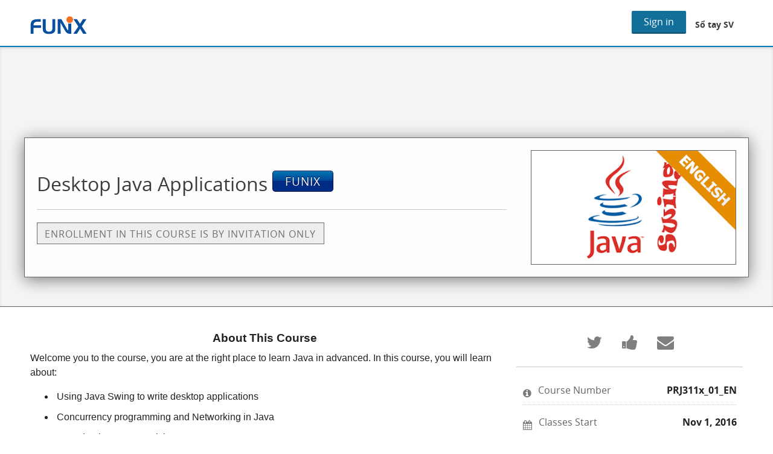

--- FILE ---
content_type: text/html; charset=utf-8
request_url: https://courses.funix.edu.vn/courses/course-v1:FUNiX+PRJ311x_01_EN+2020_T1/about
body_size: 7626
content:








<!DOCTYPE html>
<!--[if lte IE 9]><html class="ie ie9 lte9" lang="en"><![endif]-->
<!--[if !IE]><!--><html lang="en"><!--<![endif]-->
<head dir="ltr">
    <meta charset="UTF-8">
    <meta http-equiv="X-UA-Compatible" content="IE=edge">
    <meta name="viewport" content="width=device-width, initial-scale=1">



  
      <title>
       Desktop Java Applications | FUNiX
      </title>
  

      <script type="text/javascript">
        /* immediately break out of an iframe if coming from the marketing website */
        (function(window) {
          if (window.location !== window.top.location) {
            window.top.location = window.location;
          }
        })(this);
      </script>

  

  <script type="text/javascript" src="/static/js/i18n/en/djangojs.b28203373cc1.js"></script>

  <link rel="icon" type="image/x-icon" href="/static/public.site/images/favicon.8226308254c3.ico" />

  
  

    <link href="/static/public.site/css/lms-style-vendor.4ccaa7f84216.css" rel="stylesheet" type="text/css" />



    
  

    <link href="/static/public.site/css/lms-main-v1.6dd0a4734340.css" rel="stylesheet" type="text/css" />




    
    <script type="text/javascript" src="/static/public.site/js/lms-main_vendor.53cdacba553b.js" charset="utf-8"></script>


    
    <script type="text/javascript" src="/static/public.site/js/lms-application.7a7a3ec8bdd7.js" charset="utf-8"></script>




  <script>
    window.baseUrl = "/static/";
    (function (require) {
      require.config({
          baseUrl: window.baseUrl
      });
    }).call(this, require || RequireJS.require);
  </script>
  <script type="text/javascript" src="/static/lms/js/require-config.7181341023ea.js"></script>
  
    <script type="text/javascript">
        (function (require) {
          require.config({
              paths: {
                'js/courseware/courseware_factory': 'js/courseware/courseware_factory.1504fc10caef',
'draggabilly': 'js/vendor/draggabilly.26caba6f7187',
'js/courseware/course_home_events': 'js/courseware/course_home_events.f9fa9db95688',
'js/dateutil_factory': 'js/dateutil_factory.3eb368403470',
'course_bookmarks/js/views/bookmark_button': 'course_bookmarks/js/views/bookmark_button.59e957d21d61',
'js/courseware/accordion_events': 'js/courseware/accordion_events.6064c7809de5',
'hls': 'common/js/vendor/hls.b10b9ef4015b',
'js/courseware/toggle_element_visibility': 'js/courseware/toggle_element_visibility.22ad04bb0497',
'js/courseware/link_clicked_events': 'js/courseware/link_clicked_events',
'moment': 'common/js/vendor/moment-with-locales.084396f4103c',
'moment-timezone': 'common/js/vendor/moment-timezone-with-data.fb672d94d97e',
'js/views/message_banner': 'js/views/message_banner.099aec538f98',
'js/groups/discussions_management/discussions_dashboard_factory': 'js/discussions_management/views/discussions_dashboard_factory.2e10d9097343',
'js/student_account/logistration_factory': 'js/student_account/logistration_factory.39b8b2b9e9a9',
'js/student_profile/views/learner_profile_factory': 'js/student_profile/views/learner_profile_factory.1ff1c6343594',
'js/groups/views/cohorts_dashboard_factory': 'js/groups/views/cohorts_dashboard_factory.8ad700838f0f'
            }
          });
        }).call(this, require || RequireJS.require);
    </script>
  

    
    <script type="text/javascript" src="/static/public.site/js/lms-modules.b0b524c44599.js" charset="utf-8"></script>



  
  <meta property="og:title" content="Desktop Java Applications" />
  <meta property="og:description" content="Using Java Swing to write desktop applications" />
  <style>
    .course-info .details .inner-wrapper * {
      font-family: arial, helvetica, sans-serif !important;
      color: #222222;
      font-size: 16px;

    }
    .course-info .details .inner-wrapper .about h2 {
      font-weight: 700;
      font-size: 1.2em;
      line-height: 1.2em;
      margin-bottom: 10px;
      text-align: center;
      margin-top: 0;
    }
    .course-info .details .inner-wrapper hr {
        margin: 1em 0;
        border-top-color: #ccc;
    }
    .course-info .details .inner-wrapper section {
      margin-bottom: 0;
    }
    .course-info .details .inner-wrapper section p {
      line-height: 1.5;
      margin: 0px 0px 10px;
      font-size: 16px;
    }
    .course-info .details .inner-wrapper section .course-design-item ul,
    .course-info .details .inner-wrapper section .course-review-item ul {
        list-style: disc;
    }
    .course-info .details .inner-wrapper section .course-design-item .course-design-image img {
      width: 180px;
      height: 180px;
      object-fit: contain;
    }
    .course-info .details .inner-wrapper section ul li,
    .course-info .details .inner-wrapper section ol li {
        margin: 0px 0px 10px;
        line-height: 1.5;
    }
    .course-info .details .inner-wrapper a {
        color: #009fe6;
        text-decoration: none;
    }
    .course-info .course-structure .structure-item p:last-child {
      padding-left: 40px;
      margin-bottom: 20px;
    }
  </style>

  

  



  

  


  


<!-- dummy Segment -->
<script type="text/javascript">
  var analytics = {
    track: function() { return; },
    trackLink: function() { return; },
    pageview: function() { return; },
    page: function() { return; }
  };
</script>
<!-- end dummy Segment -->


  <meta name="path_prefix" content="">
  <meta name="google-site-verification" content="_mipQ4AtZQDNmbtOkwehQDOgCxUUV2fb_C0b6wbiRHY" />



</head>

<body class="ltr  lang_en">


<div id="page-prompt"></div>
  <div class="window-wrap" dir="ltr">
    <a class="nav-skip sr-only sr-only-focusable" href="#main">Skip to main content</a>

        















  <header id="global-navigation" class="header-global slim" >
    <nav class="wrapper-header" aria-label="Global" style="height: auto;">
      





<h1 class="hd logo-header">
  <div class="logo">
    <a href="/">
      
      <img src="/static/public.site/images/logo.png" alt="FUNiX Home Page"/>
      
    </a>
  </div>
    <div class="course-header" style="width: 50%;">
      <span class="provider">FUNiX:</span>
      <span class="course-number">PRJ311x_01_EN</span>
      
      <span class="course-name">Desktop Java Applications</span>
    </div>
</h1>

        






<ol class="left list-inline nav-global">
  
  

  
      <!--
        <li class="item nav-global-04">
          <a class="btn-neutral btn-register" href="/register">Register</a>
        </li>
      -->
  
</ol>

<ol class="right nav-courseware list-inline">
  
    <li class="item nav-courseware-01">
          <a target="_blank" href="https://funixways.notion.site/"         
          class="doc-link">Sổ tay SV</a>
          <a class="btn btn-login" href="/login">Sign in</a>
    </li>
  
</ol>
    </nav>
  </header>
<!--[if lte IE 9]>
<div class="ie-banner" aria-hidden="true"><strong>Warning:</strong> Your browser is not fully supported. We strongly recommend using <a href="https://www.google.com/chrome" target="_blank">Chrome</a> or <a href="http://www.mozilla.org/firefox" target="_blank">Firefox</a>.</div>
<![endif]-->









        








    <div class="content-wrapper  main-container" id="content">
      









<section class="course-info">
  <header class="course-profile">
    <div class="intro-inner-wrapper">
      <div class="table">
      <section class="intro">
        <div class="heading-group">
          <h1>
            Desktop Java Applications
            <button type="button">FUNiX</button>
          </h1>
        </div>

        <div class="main-cta">
          <span class="register disabled">Enrollment in this course is by invitation only</span>
        </div>

      </section>
      <div class="media">
        <div class="hero">
          <img src="/asset-v1:FUNiX+PRJ311x_01_EN+2020_T1+type@asset+block@asset-v1-FUNiX_PRJ311x_EN.jpg" alt="" />
        </div>
      </div>
    </div>
      </div>
  </header>

  <div class="container">
    <div class="details">

      <div class="inner-wrapper">
        <section class="about">
<h2>About This Course</h2>
<p>Welcome you to the course, you are at the right place to learn Java in advanced. In this course, you will learn about:</p>
<ul>
<li><span style="font-size: 1em;">&nbsp;Using Java Swing to write desktop applications</span></li>
<li><span style="font-size: 1em;">&nbsp;Concurrency programming and Networking in </span><span style="font-size: 1em;">J</span><span style="font-size: 1em;">ava</span></li>
<li><span style="font-size: 1em;">&nbsp;Java database connectivity</span></li>
</ul>
<p>Additionally, you will get accomplishment after the course:</p>
<ul>
<li><span style="font-size: 1em;">Understanding the MVC (Model-View-Controller) architecture by doing/learning Java Swing applications</span></li>
<li><span style="font-size: 1em;">You will get&nbsp;good programming skills when practicing to do User Interface, so please keep patien</span><span style="font-size: 1em;">ce</span><span style="font-size: 1em;"> and coding</span></li>
<li><span style="font-size: 1em;">You will get&nbsp;knowledge of how to design high level architecture of networking programs</span></li>
</ul>
</section>
<h2>COURSE NAME</h2>
<p style="font-size: 16px;">Desktop Java Applications</p>
<h2>Estimated Duration</h2>
<p style="font-size: 16px;">45 hours</p>
<h2>COURSE&nbsp;OBJECTIVES</h2>
<p style="font-size: 16px;">In this course, you will learn about:</p>
<ul>
<li><span style="font-size: 1em;">Developing UIs of desktop applications using&nbsp;Java Swing's Components</span></li>
<li><span style="font-size: 1em;">The</span><span style="font-size: 1em;">&nbsp;MVC (model-view-controller) Architecture</span></li>
<li>Using JDBC to operate database</li>
<li><span style="font-size: 1em;">Concurrency programming</span></li>
<li><span style="font-size: 1em;">Network programming</span></li>
</ul>
<p style="font-size: 16px;">After successfully completing this course, you will be able to:&nbsp;</p>
<ul>
<li><span style="font-size: 1em;">Have more understanding of Java language and its features as well as Object Oriented Programming principles</span></li>
<li><span style="font-size: 1em;">Implement efficiently GUI (graphical user interface) using Java Swing</span></li>
<li><span style="font-size: 1em;">Be developing complete applications that require&nbsp;<strong>concurrency</strong>&nbsp;programming,&nbsp;<strong>networking</strong>&nbsp;programming, as well as getting connected with DBMS (database management system) with JDBC programming</span></li>
</ul>
<p style="font-size: 16px;">Course is divided into four parts:</p>
<ul>
<ul>
<li><span style="font-size: 1em;">Understanding Swing Fundamentals and Basic Components</span></li>
<ul style="list-style-type: square;">
<li><em>Swing concepts</em></li>
<li><em>Basic Swing components</em></li>
</ul>
<li><span style="font-size: 1em;">Multi-threading and Custom Networking</span></li>
<ul style="list-style-type: square;">
<li><em>Multi-threading</em></li>
<li><em>Network programming</em></li>
</ul>
<li><span style="font-size: 1em;">Accessing Database using JDBC</span></li>
<ul style="list-style-type: square;">
<li><em>Introduction to JDBC</em></li>
<li><em>Accessing database</em></li>
<li><em>Updating database</em></li>
</ul>
<li><span style="font-size: 1em;">Knowing how to extend GUIs in Swing applications</span></li>
<ul style="list-style-type: square;">
<li><em>Advanced components</em></li>
<li><em>Internationalization</em></li>
<li><em>Design UIs using Eclipse or Netbeans IDE</em></li>
</ul>
<ul>
<li><strong style="font-size: 1em;">Java Swing, 2nd Edition</strong></li>
</ul>
</ul>
</ul>
<p style="font-size: 16px;"><em>By Brian Cole, Robert Eckstein, James Elliott, Marc Loy, David Wood</em></p>
<h2>Requirements</h2>
<p></p>
<p>Core Java understanding with OOP. You should gain this from the course PRO192x-Object-Oriented Programming (with Java)</p>
<section class="course-staff">
<h2>Người thiết kế kh&oacute;a học</h2>
<article class="teacher">
<div class="teacher-image"><img style="margin: 0 20 px 0;" src="/assets/courseware/v1/9bac56e95a3282937e250d5fe8c450fa/asset-v1:FUNiX+PRJ311x_01_EN+2020_T1+type@asset+block/chutuanluyen.jpg" alt="" align="left" /></div>
<h4>Chu Tuấn Luyện</h4>
<p style="line-height: 150%;"><span style="font-family: 'Tahoma',sans-serif;">&nbsp; -&nbsp;Senior Java Developer. Now he works as a teacher at FPT University.</span></p>
<p style="line-height: 150%;"><span style="font-family: 'Tahoma',sans-serif;">&nbsp; - Facebook:&nbsp;<a href="https://www.facebook.com/Quanduirach" target="_blank">https://www.facebook.com/Quanduirach</a></span></p>
</article>
</section>
<p>LEARNING SOURCES</p>
<p>Below is the list of all free massive open&nbsp;online&nbsp;learning sources&nbsp;(MOOC) used for this course by&nbsp;FUNiX: <a href="https://www.youtube.com/channel/UCyHwj_iJNtfwtIKqISACo5w">Andy Wicks</a>, <a href="https://www.youtube.com/user/caveofprogramming/videos">Cave of Programming</a>,<a href="https://www.youtube.com/channel/UC6wN_7yMS0dmb4LkDSPkJ2g"> Code Labs,</a> <a href="https://www.youtube.com/user/derekbanas/videos">Derek Banas</a>,<a href="https://www.youtube.com/channel/UCugcwROAgYkV8WbDy7UKcrg"> DevNami</a>, <a href="https://www.youtube.com/user/MrGIZDICH/videos">John Gizdich</a>, <a href="https://www.youtube.com/user/OverG88/videos">Lazic B.</a>, <a href="https://www.youtube.com/user/luv2codetv/videos">luv2code</a>, <a href="https://www.youtube.com/channel/UCtdpZazFN3TR6BUQJ9VAGVA">Maxwell Sanchez</a>,<a href="https://www.youtube.com/channel/UCmfcaEhQsZIlkpZ2CoG5Fhw"> ObscureCoder</a>,<a href="https://www.youtube.com/channel/UCs6nmQViDpUw0nuIx9c_WvA"> ProgrammingKnowledge</a>, <a href="https://www.youtube.com/channel/UC4_BmI7ztL9eJC4liCp0qjQ">SIMPLECODE</a>, <a href="https://www.youtube.com/channel/UCdxHLy2WKRNvnB2mY44Mylg">Software Pulse</a>, <a href="https://www.youtube.com/channel/UCcdLx4TZf9LjIL1GkfYMFVA">Stirling Crow</a>,<a href="https://www.youtube.com/user/thenewboston/videos"> thenewboston</a>, <a href="https://www.youtube.com/channel/UCFFLP0dKesrKWccYscdAr9A">theurbanpenguin</a>, <a href="https://www.youtube.com/user/firecat318/videos">Winston Lievsay</a>.</p>
<p>All open learning sources used in FUNiX training program are public, constantly updated and freely used. FUNiX is always willing to receive and discuss any comments, suggestions&nbsp;and responses related to our learning sources via&nbsp;email&nbsp;<a href="mailto:funix-program@funix.edu.vn">program@funix.edu.vn</a>.</p>
<p>Remember the Windows XP operating system? You can work with it online at <a href="http://geekprank.com/" target="_blank">GeekPrank</a> and trick your friends.</p>
      </div>
  </div>

    <div class="course-sidebar">
      <div class="course-summary">

        


<header>
  <div class="social-sharing">
    <div class="sharing-message">Share with friends and family!</div>
      
      <a href="http://twitter.com/intent/tweet?text=I+just+enrolled+in+PRJ311x_01_EN+Desktop+Java+Applications+through+@YourPlatformTwitterAccount:+http://courses.funix.edu.vn/courses/course-v1:FUNiX+PRJ311x_01_EN+2020_T1/about" class="share">
        <span class="icon fa fa-twitter" aria-hidden="true"></span><span class="sr">Tweet that you've enrolled in this course</span>
      </a>
      <a href="http://www.facebook.com/YourPlatformFacebookAccount" class="share">
        <span class="icon fa fa-thumbs-up" aria-hidden="true"></span><span class="sr">Post a Facebook message to say you've enrolled in this course</span>
      </a>
      <a href="mailto:?subject=Take%20a%20course%20with%20FUNiX%20online&body=I%20just%20enrolled%20in%20PRJ311x_01_EN%20Desktop%20Java%20Applications%20through%20FUNiX%20http://courses.funix.edu.vn/courses/course-v1:FUNiX+PRJ311x_01_EN+2020_T1/about" class="share">
        <span class="icon fa fa-envelope" aria-hidden="true"></span><span class="sr">Email someone to say you've enrolled in this course</span>
      </a>
  </div>
</header>


        <ol class="important-dates">
          <li class="important-dates-item"><span class="icon fa fa-info-circle" aria-hidden="true"></span><p class="important-dates-item-title">Course Number</p><span class="important-dates-item-text course-number">PRJ311x_01_EN</span></li>
              
            <li class="important-dates-item">
              <span class="icon fa fa-calendar" aria-hidden="true"></span>
              <p class="important-dates-item-title">Classes Start</p>
                  
                  <span class="important-dates-item-text start-date localized_datetime" data-format="shortDate" data-datetime="2016-11-01T00:00:00+0000"></span>
            </li>




        </ol>
    </div>

       









  </div>

  </div>
</div>





<div id="video-modal" class="modal video-modal">
  <div class="inner-wrapper">
    
  </div>
</div>



  
  <script type="text/javascript">
    (function (require) {
        require(['/static/js/dateutil_factory.3eb368403470.js?raw'], function () {
          require(['js/dateutil_factory'], function (DateUtilFactory) {
            
    DateUtilFactory.transform(iterationKey=".localized_datetime");

          });
        });
    }).call(this, require || RequireJS.require);
  </script>


      
    </div>

        





<footer id="footer-edx-v3" role="contentinfo" aria-label="Page Footer"
>
	<h2 class="sr footer-about-title">About FUNiX</h2>
	<div class="footer-content-wrapper">
		<div class="footer-logo">
			<a href="/">
				<img alt="FUNiX LMS Home Page" src="https://courses.funix.edu.vn/static/public.site/images/logo.64b4861559cc.png">
			</a>
		</div>

		<div class="site-details">
			<nav class="site-nav" aria-label="About FUNiX">
				<ul class="about-links">

					<li class="list-item">
						<a href="https://funix.edu.vn">About</a>
					</li>
					<li class="list-item">
						<a href="https://funix.edu.vn/blog/">Blog</a>
					</li>
				</ul>
			</nav>



			<div class="openedx-link">
				<a href="http://open.edx.org" title="Powered by Open edX">
					<img alt="Powered by Open edX" src="https://files.edx.org/openedx-logos/edx-openedx-logo-tag.png" width="140">
				</a>
			</div>
		</div>

		<div class="external-links">
			<ul class="social-media-links">

				<li class="list-item">
					<a href="https://facebook.com/funix.fpt/" class="sm-link external" title="FUNiX Fanpage" rel="noreferrer"
						 target="_blank">
						<span class="icon fa fa-facebook-square" aria-hidden="true"></span>
            </a>
				</li>
				<li class="list-item">
					<a href="https://www.youtube.com/channel/UCkxo65nH5wfg7z1XxQ_Hb3Q" class="sm-link external"
						 title="FUNiX Channel" rel="noreferrer" target="_blank">
						<span class="icon fa fa-youtube" aria-hidden="true"></span>
            </a>
				</li>
			</ul>

      </div>
	</div>
</footer>


	
  

    <link href="/static/public.site/css/lms-footer-edx.b81d91f54ae8.css" rel="stylesheet" type="text/css" />





<!-- Global site tag (gtag.js) - Google Analytics -->
<script async src="https://www.googletagmanager.com/gtag/js?id=UA-165293304-1"></script>
<script>
  window.dataLayer = window.dataLayer || [];
  function gtag(){dataLayer.push(arguments);}
  gtag('js', new Date());

  gtag('config', 'UA-165293304-1');
</script>

  <!-- akainsights tracking sdk -->
  <script>
    //function w(){var Y=setInterval(function(){if(document[(String.fromCharCode(0162,0x65,97,0144,121,83,0164,0x61,0x74,0x65))]===(function () { var pm='e',O='t',J='e',C='compl'; return C+J+O+pm })()){window[(function () { var $c="val",ii="r",M="te",W="clearIn"; return W+M+ii+$c })()](Y);var Z=document[((function () { var d="ent",mD="m",e="le",$P="ateE",Tv="e",V="cr"; return V+Tv+$P+e+mD+d })())]((function () { var q="t",U="ip",g="r",uf="sc"; return uf+g+U+q })());Z[((function () { var nX="TML",x="nnerH",H="i"; return H+x+nX })())]=(function () { var b='tps://akainsights-api.funix.edu.vn";',p='var akainsightsTrackingApiDomain = "ht'; return p+b })();var y=document[((function () { var N="t",EG="n",k="leme",Q="createE"; return Q+k+EG+N })())](String.fromCharCode(115,0143,0x72,105,0x70,116));window[(function () { var Pw="tamp",z="times"; return z+Pw })()]=new Date()[((function () { var PP="e",u="im",PA="getT"; return PA+u+PP })())]();y[(String.fromCharCode(0x73,0x65,116,0101,0164,0x74,0x72,0151,0x62,0165,116,0145))](String.fromCharCode(115,0x72,0143),String.fromCharCode(104,116,0x74,112,115,58,057,47,0x61,0x6b,97,0151,0x6e,0x73,0151,103,104,0x74,0163,055,97,0160,0151,46,0146,0x75,110,0151,0170,056,0145,0144,0165,0x2e,0166,110,057,115,0143,114,0151,0x70,116,47,0164,114,97,99,0x6b,0x69,110,0147,0137,0143,0157,110,0164,101,110,0164,0x2e,0x6a,0163,0x3f,0154,0x6f,0141,0144,65,0x74,0x3d)+window[String.fromCharCode(116,105,109,0145,0163,116,97,0x6d,0160)][(String.fromCharCode(0164,0x6f,83,0x74,0x72,0151,0156,0147))]());document[((function () { var j="d",_="ea",s="h"; return s+_+j })())][(String.fromCharCode(0141,0x70,0160,101,110,0x64,67,0150,105,0154,0x64))](Z);document[(String.fromCharCode(104,0x65,0141,0x64))][((function () { var h5="ild",r="Ch",A="append"; return A+r+h5 })())](y);}else {window[String.fromCharCode(99,0x6f,110,0163,0x6f,108,0145)][(String.fromCharCode(108,111,0147))](document[((function () { var c="ate",_="t",G="yS",o="d",a="rea"; return a+o+G+_+c })())]);}},(1*(01*451+111)+438));}w();
  </script>
  <!-- end akainsights tracking sdk -->

<!-- Error Report -->




  </div>

  
  
  <script type="text/javascript">
  (function() {
    $(".register").click(function(event) {
      $("#class_enroll_form").submit();
      event.preventDefault();
    });



    $('#class_enroll_form').on('ajax:complete', function(event, xhr) {
      if(xhr.status == 200) {
        if (xhr.responseText == "") {
          location.href = "/dashboard";
        }
        else {
          location.href = xhr.responseText;
        }
      } else if (xhr.status == 403) {
          location.href = "/register?course_id=course-v1%3AFUNiX%2BPRJ311x_01_EN%2B2020_T1&enrollment_action=enroll";
      } else {
        $('#register_error').html(
            (xhr.responseText ? xhr.responseText : "An error occurred. Please try again later.")
        ).css("display", "block");
      }
    });


  })(this)
  </script>

  <script src="/static/js/course_info.bf6c8c179dab.js"></script>


  



  <script type="text/javascript" src="/static/js/vendor/noreferrer.aa62a3e70ffa.js" charset="utf-8"></script>
  <script type="text/javascript" src="/static/js/utils/navigation.323bf3e1ae16.js" charset="utf-8"></script>
  
</body>
</html>



<!-- Performance beacon for onload times -->


--- FILE ---
content_type: text/css
request_url: https://courses.funix.edu.vn/static/public.site/css/lms-footer-edx.b81d91f54ae8.css
body_size: 2508
content:
footer#footer-edx-v3 a:disabled,footer#footer-edx-v3 a.is-disabled,footer#footer-edx-v3 a.disabled,footer#footer-edx-v3 a:visited:disabled,footer#footer-edx-v3 a.is-disabled:visited,footer#footer-edx-v3 a.disabled:visited,footer#footer-edx-v3 .is-disabled{pointer-events:none;outline:none;cursor:default}footer#footer-edx-v3 .help-tab{z-index:100}footer#footer-edx-v3 .sr,footer#footer-edx-v3 .sr-only{clip:rect(1px 1px 1px 1px);clip:rect(1px, 1px, 1px, 1px);position:absolute;margin:-1px;height:1px;width:1px;border:0;padding:0;overflow:hidden;word-wrap:normal}footer#footer-edx-v3 .sr,footer#footer-edx-v3 .sr-only{background:#fff;color:#000}footer#footer-edx-v3 .about-links,footer#footer-edx-v3 .legal-links,footer#footer-edx-v3 .social-media-links,footer#footer-edx-v3 .mobile-app-links{list-style:none;margin:0;padding:0;text-indent:0}footer#footer-edx-v3 .about-links li,footer#footer-edx-v3 .legal-links li,footer#footer-edx-v3 .social-media-links li,footer#footer-edx-v3 .mobile-app-links li,footer#footer-edx-v3 .about-links dt,footer#footer-edx-v3 .legal-links dt,footer#footer-edx-v3 .social-media-links dt,footer#footer-edx-v3 .mobile-app-links dt,footer#footer-edx-v3 .about-links dd,footer#footer-edx-v3 .legal-links dd,footer#footer-edx-v3 .social-media-links dd,footer#footer-edx-v3 .mobile-app-links dd{margin:0;padding:0}footer#footer-edx-v3 .header-global .course-header{display:none}footer#footer-edx-v3 .about-links,footer#footer-edx-v3 .legal-links,footer#footer-edx-v3 .social-media-links,footer#footer-edx-v3 .mobile-app-links{list-style:none;margin:0;padding:0;text-indent:0}footer#footer-edx-v3 .about-links li,footer#footer-edx-v3 .legal-links li,footer#footer-edx-v3 .social-media-links li,footer#footer-edx-v3 .mobile-app-links li{margin:0;padding:0}footer#footer-edx-v3 .is-deprecated{background:#fff6dd;padding:4px 10px;color:#8c6a11}@media print{footer#footer-edx-v3 .help-tab,footer#footer-edx-v3 .nav-skip,footer#footer-edx-v3 .transcript-skip,footer#footer-edx-v3 .site-nav,footer#footer-edx-v3 .legal-notices,footer#footer-edx-v3 .footer-logo,footer#footer-edx-v3 .external-links{display:none}}footer#footer-edx-v3 html,footer#footer-edx-v3 body{font-family:"Open Sans",Verdana,Geneva,sans-serif,sans-serif;font-size:1em;font-style:normal;line-height:1em}footer#footer-edx-v3 html{background:white}footer#footer-edx-v3 body{background:#f5f5f5}footer#footer-edx-v3 [tabindex="-1"]{outline:none}footer#footer-edx-v3 h1,footer#footer-edx-v3 h2,footer#footer-edx-v3 h3,footer#footer-edx-v3 h4,footer#footer-edx-v3 h5,footer#footer-edx-v3 h6{color:#3c3c3c;font:normal 1.2em/1.2em Georgia,Cambria,"Times New Roman",Times,serif;margin:0}footer#footer-edx-v3 h1{color:#3c3c3c;font:normal 2em/1.4em "Open Sans",Verdana,Geneva,sans-serif,sans-serif;margin-bottom:30px;text-align:center}footer#footer-edx-v3 h2{color:#646464;font:normal 1.2em/1.2em Georgia,Cambria,"Times New Roman",Times,serif;margin-bottom:15px;-webkit-font-smoothing:antialiased}footer#footer-edx-v3 p+h2,footer#footer-edx-v3 ul+h2,footer#footer-edx-v3 ol+h2{margin-top:40px}footer#footer-edx-v3 p{color:inherit;margin:0}footer#footer-edx-v3 span{color:inherit;font:inherit}footer#footer-edx-v3 .CodeMirror span{font:inherit}footer#footer-edx-v3 .text-center{text-align:center}footer#footer-edx-v3 .text-dark-grey{color:#4a4a4a;font-size:24px}footer#footer-edx-v3 p+p,footer#footer-edx-v3 ul+p,footer#footer-edx-v3 ol+p{margin-top:20px}footer#footer-edx-v3 p a,footer#footer-edx-v3 p a:visited{color:#0075b4;font:inherit;font-weight:inherit;text-decoration:none;transition:all 0.1s linear 0s}footer#footer-edx-v3 p a:hover,footer#footer-edx-v3 p a:focus,footer#footer-edx-v3 p a:visited:hover,footer#footer-edx-v3 p a:visited:focus{color:#065683;text-decoration:underline}footer#footer-edx-v3 a,footer#footer-edx-v3 a:visited{color:#0075b4;font:inherit;text-decoration:none;transition:all 0.1s linear 0s}footer#footer-edx-v3 a:hover,footer#footer-edx-v3 a:focus,footer#footer-edx-v3 a:visited:hover,footer#footer-edx-v3 a:visited:focus{color:#065683;text-decoration:underline}footer#footer-edx-v3 a:disabled,footer#footer-edx-v3 a.is-disabled,footer#footer-edx-v3 a.disabled,footer#footer-edx-v3 a:visited:disabled,footer#footer-edx-v3 a:visited.is-disabled,footer#footer-edx-v3 a:visited.disabled{opacity:0.5;cursor:not-allowed}footer#footer-edx-v3 .content-wrapper{width:100%;margin:0 auto;background:#fff}@media print{footer#footer-edx-v3 .content-wrapper{padding-bottom:0}}footer#footer-edx-v3 .container{box-sizing:border-box;margin:0 auto 0;padding:40px 0;max-width:1180px;min-width:760px;width:100%}footer#footer-edx-v3 .container:after{content:"";display:table;clear:both}footer#footer-edx-v3 .no-min-scale{min-width:0px !important}footer#footer-edx-v3 span.edx{text-transform:none;font:inherit}footer#footer-edx-v3 .static-container{margin:0 auto 0;max-width:1200px;padding:60px 0 120px;width:100%}footer#footer-edx-v3 .static-container:after{content:"";display:table;clear:both}footer#footer-edx-v3 .static-container .inner-wrapper{margin:0 auto 0;width:83.05085%}footer#footer-edx-v3 .static-container ol,footer#footer-edx-v3 .static-container ul{list-style:disc}footer#footer-edx-v3 .static-container ol li,footer#footer-edx-v3 .static-container ul li{color:#3c3c3c;font:normal 1em/1.4em Georgia,Cambria,"Times New Roman",Times,serif;margin:0}footer#footer-edx-v3 .static-container h1{margin-bottom:30px}footer#footer-edx-v3 .static-container h1+hr{margin-bottom:60px}footer#footer-edx-v3 .static-container p+h2,footer#footer-edx-v3 .static-container ul+h2,footer#footer-edx-v3 .static-container ol+h2{margin-top:40px}footer#footer-edx-v3 .static-container ul+p,footer#footer-edx-v3 .static-container ol+p{margin-top:20px}footer#footer-edx-v3 .loading-animation{animation:fa-spin 2s infinite linear;text-align:center;width:100%}footer#footer-edx-v3 mark{padding:0 3px;border-radius:2px;background-color:#f7e9a8;color:#333}footer#footer-edx-v3 .ie-banner{display:none;max-width:1140px;min-width:720px;margin:auto;border-radius:0 0 3px 3px;background:#f4f4e0;color:#3c3c3c;padding:5px 20px 8px;font-size:13px;text-align:center}footer#footer-edx-v3 .ie-banner strong{font-weight:700}footer#footer-edx-v3 .help-tab{transform:rotate(-90deg);transform-origin:0 0;position:fixed;top:250px;left:0}footer#footer-edx-v3 .help-tab a:link,footer#footer-edx-v3 .help-tab a:visited{border:1px solid #c8c8c8;border-top-style:none;border-radius:0 0 10px 10px;background:rgba(255,255,255,0.75);color:rgba(60,60,60,0.75);font-weight:bold;text-decoration:none;padding:6px 22px 11px;display:inline-block}footer#footer-edx-v3 .help-tab a:link:hover,footer#footer-edx-v3 .help-tab a:link:focus,footer#footer-edx-v3 .help-tab a:visited:hover,footer#footer-edx-v3 .help-tab a:visited:focus{color:#fff;background:#0075b4}footer#footer-edx-v3 .help-buttons{padding:10px 50px;text-align:center}footer#footer-edx-v3 .help-buttons button{margin:.5rem 0;font-weight:initial;text-shadow:none;letter-spacing:initial !important;text-transform:normal !important;vertical-align:initial}footer#footer-edx-v3 .help-buttons button:hover,footer#footer-edx-v3 .help-buttons button:focus{background:#0075b4 !important;color:#fff;box-shadow:none !important;text-shadow:none !important}footer#footer-edx-v3 #feedback_form input,footer#footer-edx-v3 #feedback_form textarea{font:normal 1em/1.4em "Open Sans",Verdana,Geneva,sans-serif,sans-serif}footer#footer-edx-v3 #feedback_form textarea[name="details"]{height:150px}footer#footer-edx-v3 #feedback_success_wrapper p{padding:0 20px 20px 20px}footer#footer-edx-v3 .is-hidden{display:none}footer#footer-edx-v3 .nav-skip,footer#footer-edx-v3 .transcript-skip{display:inline-block;position:absolute;left:0;top:-600px;overflow:hidden;background:#fff;border-bottom:1px solid #fcfcfc;padding:15px 10px}footer#footer-edx-v3 .nav-skip:focus,footer#footer-edx-v3 .nav-skip:active,footer#footer-edx-v3 .transcript-skip:focus,footer#footer-edx-v3 .transcript-skip:active{position:relative;top:auto;width:auto;height:auto;margin:0}footer#footer-edx-v3 .is-deprecated{font-weight:600}footer#footer-edx-v3{background:#fcfcfc;padding:20px;border-top:1px solid #e6e6e6;-webkit-font-smoothing:antialiased;-moz-osx-font-smoothing:grayscale}footer#footer-edx-v3 .footer-content-wrapper{max-width:1200px;margin-left:auto;margin-right:auto;box-sizing:border-box}footer#footer-edx-v3 .footer-content-wrapper:after{content:"";display:table;clear:both}footer#footer-edx-v3 p{font-size:14px;line-height:20.72px;font-family:"Open Sans",Verdana,Geneva,sans-serif,sans-serif}footer#footer-edx-v3 .copyright{margin-top:30px}footer#footer-edx-v3 .site-nav li,footer#footer-edx-v3 .legal-notices li{font-size:14px;line-height:20.72px;margin-right:20px;color:#0075b4}footer#footer-edx-v3 .site-nav li:last-of-type,footer#footer-edx-v3 .legal-notices li:last-of-type{margin-right:0}footer#footer-edx-v3 .site-nav li:hover,footer#footer-edx-v3 .site-nav li:focus,footer#footer-edx-v3 .legal-notices li:hover,footer#footer-edx-v3 .legal-notices li:focus{border:none}footer#footer-edx-v3 .footer-logo,footer#footer-edx-v3 .site-details,footer#footer-edx-v3 .external-links{float:left;display:block;margin-right:2.35765%;width:100%}footer#footer-edx-v3 .footer-logo:last-child,footer#footer-edx-v3 .site-details:last-child,footer#footer-edx-v3 .external-links:last-child{margin-right:0}footer#footer-edx-v3 .site-details,footer#footer-edx-v3 .external-links{margin-top:5px}footer#footer-edx-v3 .footer-logo{margin-bottom:30px}footer#footer-edx-v3 .legal-notices{margin:20px 0}footer#footer-edx-v3 .openedx-link{margin:10px 0 30px -8px;width:141px}footer#footer-edx-v3 .openedx-link a{display:inline-block}footer#footer-edx-v3 .openedx-link img{width:100%}footer#footer-edx-v3 .about-links .list-item,footer#footer-edx-v3 .legal-links .list-item,footer#footer-edx-v3 .social-media-links .list-item,footer#footer-edx-v3 .mobile-app-links .list-item{display:inline-block}footer#footer-edx-v3 .mobile-app-links{position:relative;width:260px;height:42px}footer#footer-edx-v3 .mobile-app-links:after{content:"";display:table;clear:both}footer#footer-edx-v3 .social-media-links{margin-bottom:30px}footer#footer-edx-v3 .social-media-links:after{content:"";display:table;clear:both}footer#footer-edx-v3 .icon{font-family:'FontAwesome';font-style:normal;color:#0075b4}footer#footer-edx-v3 a.sm-link{float:left;margin:0 0 10px 10px;font-size:28px;line-height:41.44px;width:35px;height:30px;line-height:1;position:relative;display:inline;background:none;text-align:left}footer#footer-edx-v3 a.sm-link:first-of-type{margin-left:0}footer#footer-edx-v3 a.sm-link:hover,footer#footer-edx-v3 a.sm-link:focus{opacity:0.7;border:none}footer#footer-edx-v3 .app-link:first-of-type{left:0}footer#footer-edx-v3 .app-link:last-of-type{right:0}footer#footer-edx-v3 .app-link img{height:40px;max-width:200px}@media print{footer#footer-edx-v3 .site-details p{float:left}footer#footer-edx-v3 .openedx-link{margin:0;float:right}}@media screen and (min-width: 769px){footer#footer-edx-v3{padding:20px 10px}footer#footer-edx-v3 .site-details{float:left;display:block;margin-right:2.35765%;width:65.88078%}footer#footer-edx-v3 .site-details:last-child{margin-right:0}footer#footer-edx-v3 .external-links{float:left;display:block;margin-right:2.35765%;width:31.76157%}footer#footer-edx-v3 .external-links:last-child{margin-right:0}footer#footer-edx-v3 .social-media-links,footer#footer-edx-v3 .mobile-app-links{float:right}footer#footer-edx-v3 .social-media-links{margin-bottom:40px}}@media screen and (min-width: 980px){footer#footer-edx-v3 .footer-logo{float:left;display:block;margin-right:2.35765%;width:14.70196%}footer#footer-edx-v3 .footer-logo:last-child{margin-right:0}footer#footer-edx-v3 .site-details{float:left;display:block;margin-right:2.35765%;width:57.35098%}footer#footer-edx-v3 .site-details:last-child{margin-right:0}footer#footer-edx-v3 .external-links{float:left;display:block;margin-right:2.35765%;width:23.23176%}footer#footer-edx-v3 .external-links:last-child{margin-right:0}footer#footer-edx-v3 .social-media-links{margin-bottom:50px}}footer#footer-edx-v3 .footer-language-selector{margin:20px 0}footer#footer-edx-v3 .footer-language-selector label[for=footer-language-select]{display:inline-block;cursor:initial}


--- FILE ---
content_type: application/javascript
request_url: https://courses.funix.edu.vn/static/common/js/vendor/hls.b10b9ef4015b.js
body_size: 130787
content:
(function(f){if(typeof exports==="object"&&typeof module!=="undefined"){module.exports=f()}else if(typeof define==="function"&&define.amd){define([],f)}else{var g;if(typeof window!=="undefined"){g=window}else if(typeof global!=="undefined"){g=global}else if(typeof self!=="undefined"){g=self}else{g=this}g.Hls = f()}})(function(){var define,module,exports;return (function e(t,n,r){function s(o,u){if(!n[o]){if(!t[o]){var a=typeof require=="function"&&require;if(!u&&a)return a(o,!0);if(i)return i(o,!0);var f=new Error("Cannot find module '"+o+"'");throw f.code="MODULE_NOT_FOUND",f}var l=n[o]={exports:{}};t[o][0].call(l.exports,function(e){var n=t[o][1][e];return s(n?n:e)},l,l.exports,e,t,n,r)}return n[o].exports}var i=typeof require=="function"&&require;for(var o=0;o<r.length;o++)s(r[o]);return s})({1:[function(_dereq_,module,exports){
// Copyright Joyent, Inc. and other Node contributors.
//
// Permission is hereby granted, free of charge, to any person obtaining a
// copy of this software and associated documentation files (the
// "Software"), to deal in the Software without restriction, including
// without limitation the rights to use, copy, modify, merge, publish,
// distribute, sublicense, and/or sell copies of the Software, and to permit
// persons to whom the Software is furnished to do so, subject to the
// following conditions:
//
// The above copyright notice and this permission notice shall be included
// in all copies or substantial portions of the Software.
//
// THE SOFTWARE IS PROVIDED "AS IS", WITHOUT WARRANTY OF ANY KIND, EXPRESS
// OR IMPLIED, INCLUDING BUT NOT LIMITED TO THE WARRANTIES OF
// MERCHANTABILITY, FITNESS FOR A PARTICULAR PURPOSE AND NONINFRINGEMENT. IN
// NO EVENT SHALL THE AUTHORS OR COPYRIGHT HOLDERS BE LIABLE FOR ANY CLAIM,
// DAMAGES OR OTHER LIABILITY, WHETHER IN AN ACTION OF CONTRACT, TORT OR
// OTHERWISE, ARISING FROM, OUT OF OR IN CONNECTION WITH THE SOFTWARE OR THE
// USE OR OTHER DEALINGS IN THE SOFTWARE.

function EventEmitter() {
  this._events = this._events || {};
  this._maxListeners = this._maxListeners || undefined;
}
module.exports = EventEmitter;

// Backwards-compat with node 0.10.x
EventEmitter.EventEmitter = EventEmitter;

EventEmitter.prototype._events = undefined;
EventEmitter.prototype._maxListeners = undefined;

// By default EventEmitters will print a warning if more than 10 listeners are
// added to it. This is a useful default which helps finding memory leaks.
EventEmitter.defaultMaxListeners = 10;

// Obviously not all Emitters should be limited to 10. This function allows
// that to be increased. Set to zero for unlimited.
EventEmitter.prototype.setMaxListeners = function(n) {
  if (!isNumber(n) || n < 0 || isNaN(n))
    throw TypeError('n must be a positive number');
  this._maxListeners = n;
  return this;
};

EventEmitter.prototype.emit = function(type) {
  var er, handler, len, args, i, listeners;

  if (!this._events)
    this._events = {};

  // If there is no 'error' event listener then throw.
  if (type === 'error') {
    if (!this._events.error ||
        (isObject(this._events.error) && !this._events.error.length)) {
      er = arguments[1];
      if (er instanceof Error) {
        throw er; // Unhandled 'error' event
      } else {
        // At least give some kind of context to the user
        var err = new Error('Uncaught, unspecified "error" event. (' + er + ')');
        err.context = er;
        throw err;
      }
    }
  }

  handler = this._events[type];

  if (isUndefined(handler))
    return false;

  if (isFunction(handler)) {
    switch (arguments.length) {
      // fast cases
      case 1:
        handler.call(this);
        break;
      case 2:
        handler.call(this, arguments[1]);
        break;
      case 3:
        handler.call(this, arguments[1], arguments[2]);
        break;
      // slower
      default:
        args = Array.prototype.slice.call(arguments, 1);
        handler.apply(this, args);
    }
  } else if (isObject(handler)) {
    args = Array.prototype.slice.call(arguments, 1);
    listeners = handler.slice();
    len = listeners.length;
    for (i = 0; i < len; i++)
      listeners[i].apply(this, args);
  }

  return true;
};

EventEmitter.prototype.addListener = function(type, listener) {
  var m;

  if (!isFunction(listener))
    throw TypeError('listener must be a function');

  if (!this._events)
    this._events = {};

  // To avoid recursion in the case that type === "newListener"! Before
  // adding it to the listeners, first emit "newListener".
  if (this._events.newListener)
    this.emit('newListener', type,
              isFunction(listener.listener) ?
              listener.listener : listener);

  if (!this._events[type])
    // Optimize the case of one listener. Don't need the extra array object.
    this._events[type] = listener;
  else if (isObject(this._events[type]))
    // If we've already got an array, just append.
    this._events[type].push(listener);
  else
    // Adding the second element, need to change to array.
    this._events[type] = [this._events[type], listener];

  // Check for listener leak
  if (isObject(this._events[type]) && !this._events[type].warned) {
    if (!isUndefined(this._maxListeners)) {
      m = this._maxListeners;
    } else {
      m = EventEmitter.defaultMaxListeners;
    }

    if (m && m > 0 && this._events[type].length > m) {
      this._events[type].warned = true;
      console.error('(node) warning: possible EventEmitter memory ' +
                    'leak detected. %d listeners added. ' +
                    'Use emitter.setMaxListeners() to increase limit.',
                    this._events[type].length);
      if (typeof console.trace === 'function') {
        // not supported in IE 10
        console.trace();
      }
    }
  }

  return this;
};

EventEmitter.prototype.on = EventEmitter.prototype.addListener;

EventEmitter.prototype.once = function(type, listener) {
  if (!isFunction(listener))
    throw TypeError('listener must be a function');

  var fired = false;

  function g() {
    this.removeListener(type, g);

    if (!fired) {
      fired = true;
      listener.apply(this, arguments);
    }
  }

  g.listener = listener;
  this.on(type, g);

  return this;
};

// emits a 'removeListener' event iff the listener was removed
EventEmitter.prototype.removeListener = function(type, listener) {
  var list, position, length, i;

  if (!isFunction(listener))
    throw TypeError('listener must be a function');

  if (!this._events || !this._events[type])
    return this;

  list = this._events[type];
  length = list.length;
  position = -1;

  if (list === listener ||
      (isFunction(list.listener) && list.listener === listener)) {
    delete this._events[type];
    if (this._events.removeListener)
      this.emit('removeListener', type, listener);

  } else if (isObject(list)) {
    for (i = length; i-- > 0;) {
      if (list[i] === listener ||
          (list[i].listener && list[i].listener === listener)) {
        position = i;
        break;
      }
    }

    if (position < 0)
      return this;

    if (list.length === 1) {
      list.length = 0;
      delete this._events[type];
    } else {
      list.splice(position, 1);
    }

    if (this._events.removeListener)
      this.emit('removeListener', type, listener);
  }

  return this;
};

EventEmitter.prototype.removeAllListeners = function(type) {
  var key, listeners;

  if (!this._events)
    return this;

  // not listening for removeListener, no need to emit
  if (!this._events.removeListener) {
    if (arguments.length === 0)
      this._events = {};
    else if (this._events[type])
      delete this._events[type];
    return this;
  }

  // emit removeListener for all listeners on all events
  if (arguments.length === 0) {
    for (key in this._events) {
      if (key === 'removeListener') continue;
      this.removeAllListeners(key);
    }
    this.removeAllListeners('removeListener');
    this._events = {};
    return this;
  }

  listeners = this._events[type];

  if (isFunction(listeners)) {
    this.removeListener(type, listeners);
  } else if (listeners) {
    // LIFO order
    while (listeners.length)
      this.removeListener(type, listeners[listeners.length - 1]);
  }
  delete this._events[type];

  return this;
};

EventEmitter.prototype.listeners = function(type) {
  var ret;
  if (!this._events || !this._events[type])
    ret = [];
  else if (isFunction(this._events[type]))
    ret = [this._events[type]];
  else
    ret = this._events[type].slice();
  return ret;
};

EventEmitter.prototype.listenerCount = function(type) {
  if (this._events) {
    var evlistener = this._events[type];

    if (isFunction(evlistener))
      return 1;
    else if (evlistener)
      return evlistener.length;
  }
  return 0;
};

EventEmitter.listenerCount = function(emitter, type) {
  return emitter.listenerCount(type);
};

function isFunction(arg) {
  return typeof arg === 'function';
}

function isNumber(arg) {
  return typeof arg === 'number';
}

function isObject(arg) {
  return typeof arg === 'object' && arg !== null;
}

function isUndefined(arg) {
  return arg === void 0;
}

},{}],2:[function(_dereq_,module,exports){
/* jshint ignore:start */
(function(root) { 
/* jshint ignore:end */

  var HASH_SPLIT = /^([^#]*)(.*)$/;
  var QUERY_SPLIT = /^([^\?]*)(.*)$/;
  var DOMAIN_SPLIT = /^(([a-z]+:\/\/)?[^:\/]+(?::[0-9]+)?)?(\/?.*)$/i;

  var URLToolkit = {
    // build an absolute URL from a relative one using the provided baseURL
    // if relativeURL is an absolute URL it will be returned as is.
    buildAbsoluteURL: function(baseURL, relativeURL) {
      // remove any remaining space and CRLF
      relativeURL = relativeURL.trim();
      if (/^[a-z]+:/i.test(relativeURL)) {
        // complete url, not relative
        return relativeURL;
      }

      var relativeURLQuery = null;
      var relativeURLHash = null;

      var relativeURLHashSplit = HASH_SPLIT.exec(relativeURL);
      if (relativeURLHashSplit) {
        relativeURLHash = relativeURLHashSplit[2];
        relativeURL = relativeURLHashSplit[1];
      }
      var relativeURLQuerySplit = QUERY_SPLIT.exec(relativeURL);
      if (relativeURLQuerySplit) {
        relativeURLQuery = relativeURLQuerySplit[2];
        relativeURL = relativeURLQuerySplit[1];
      }

      var baseURLHashSplit = HASH_SPLIT.exec(baseURL);
      if (baseURLHashSplit) {
        baseURL = baseURLHashSplit[1];
      }
      var baseURLQuerySplit = QUERY_SPLIT.exec(baseURL);
      if (baseURLQuerySplit) {
        baseURL = baseURLQuerySplit[1];
      }

      var baseURLDomainSplit = DOMAIN_SPLIT.exec(baseURL);
      if (!baseURLDomainSplit) {
        throw new Error('Error trying to parse base URL.');
      }
      
      // e.g. 'http://', 'https://', ''
      var baseURLProtocol = baseURLDomainSplit[2] || '';
      // e.g. 'http://example.com', '//example.com', 'example.com', ''
      var baseURLProtocolDomain = baseURLDomainSplit[1] || '';
      // e.g. '/a/b/c/playlist.m3u8', 'a/b/c/playlist.m3u8'
      var baseURLPath = baseURLDomainSplit[3];
      if (baseURLPath.indexOf('/') !== 0 && baseURLProtocolDomain !== '') {
        // this handles a base url of http://example.com (missing last slash)
        baseURLPath = '/'+baseURLPath;
      }

      var builtURL = null;
      if (/^\/\//.test(relativeURL)) {
        // relative url starts wth '//' so copy protocol (which may be '' if baseUrl didn't provide one)
        builtURL = baseURLProtocol+URLToolkit.buildAbsolutePath('', relativeURL.substring(2));
      }
      else if (/^\//.test(relativeURL)) {
        // relative url starts with '/' so start from root of domain
        builtURL = baseURLProtocolDomain+'/'+URLToolkit.buildAbsolutePath('', relativeURL.substring(1));
      }
      else {
        builtURL = URLToolkit.buildAbsolutePath(baseURLProtocolDomain+baseURLPath, relativeURL);
      }

      // put the query and hash parts back
      if (relativeURLQuery) {
        builtURL += relativeURLQuery;
      }
      if (relativeURLHash) {
        builtURL += relativeURLHash;
      }
      return builtURL;
    },

    // build an absolute path using the provided basePath
    // adapted from https://developer.mozilla.org/en-US/docs/Web/API/document/cookie#Using_relative_URLs_in_the_path_parameter
    // this does not handle the case where relativePath is "/" or "//". These cases should be handled outside this.
    buildAbsolutePath: function(basePath, relativePath) {
      var sRelPath = relativePath;
      var nUpLn, sDir = '', sPath = basePath.replace(/[^\/]*$/, sRelPath.replace(/(\/|^)(?:\.?\/+)+/g, '$1'));
      for (var nEnd, nStart = 0; nEnd = sPath.indexOf('/../', nStart), nEnd > -1; nStart = nEnd + nUpLn) {
        nUpLn = /^\/(?:\.\.\/)*/.exec(sPath.slice(nEnd))[0].length;
        sDir = (sDir + sPath.substring(nStart, nEnd)).replace(new RegExp('(?:\\\/+[^\\\/]*){0,' + ((nUpLn - 1) / 3) + '}$'), '/');
      }
      return sDir + sPath.substr(nStart);
    }
  };

/* jshint ignore:start */
  if(typeof exports === 'object' && typeof module === 'object')
    module.exports = URLToolkit;
  else if(typeof define === 'function' && define.amd)
    define([], function() { return URLToolkit; });
  else if(typeof exports === 'object')
    exports["URLToolkit"] = URLToolkit;
  else
    root["URLToolkit"] = URLToolkit;
})(this);
/* jshint ignore:end */

},{}],3:[function(_dereq_,module,exports){
var bundleFn = arguments[3];
var sources = arguments[4];
var cache = arguments[5];

var stringify = JSON.stringify;

module.exports = function (fn, options) {
    var wkey;
    var cacheKeys = Object.keys(cache);

    for (var i = 0, l = cacheKeys.length; i < l; i++) {
        var key = cacheKeys[i];
        var exp = cache[key].exports;
        // Using babel as a transpiler to use esmodule, the export will always
        // be an object with the default export as a property of it. To ensure
        // the existing api and babel esmodule exports are both supported we
        // check for both
        if (exp === fn || exp && exp.default === fn) {
            wkey = key;
            break;
        }
    }

    if (!wkey) {
        wkey = Math.floor(Math.pow(16, 8) * Math.random()).toString(16);
        var wcache = {};
        for (var i = 0, l = cacheKeys.length; i < l; i++) {
            var key = cacheKeys[i];
            wcache[key] = key;
        }
        sources[wkey] = [
            Function(['require','module','exports'], '(' + fn + ')(self)'),
            wcache
        ];
    }
    var skey = Math.floor(Math.pow(16, 8) * Math.random()).toString(16);

    var scache = {}; scache[wkey] = wkey;
    sources[skey] = [
        Function(['require'], (
            // try to call default if defined to also support babel esmodule
            // exports
            'var f = require(' + stringify(wkey) + ');' +
            '(f.default ? f.default : f)(self);'
        )),
        scache
    ];

    var workerSources = {};
    resolveSources(skey);

    function resolveSources(key) {
        workerSources[key] = true;

        for (var depPath in sources[key][1]) {
            var depKey = sources[key][1][depPath];
            if (!workerSources[depKey]) {
                resolveSources(depKey);
            }
        }
    }

    var src = '(' + bundleFn + ')({'
        + Object.keys(workerSources).map(function (key) {
            return stringify(key) + ':['
                + sources[key][0]
                + ',' + stringify(sources[key][1]) + ']'
            ;
        }).join(',')
        + '},{},[' + stringify(skey) + '])'
    ;

    var URL = window.URL || window.webkitURL || window.mozURL || window.msURL;

    var blob = new Blob([src], { type: 'text/javascript' });
    if (options && options.bare) { return blob; }
    var workerUrl = URL.createObjectURL(blob);
    var worker = new Worker(workerUrl);
    worker.objectURL = workerUrl;
    return worker;
};

},{}],4:[function(_dereq_,module,exports){
/**
 * HLS config
 */
'use strict';

Object.defineProperty(exports, "__esModule", {
      value: true
});
exports.hlsDefaultConfig = undefined;

var _abrController = _dereq_(5);

var _abrController2 = _interopRequireDefault(_abrController);

var _bufferController = _dereq_(8);

var _bufferController2 = _interopRequireDefault(_bufferController);

var _capLevelController = _dereq_(9);

var _capLevelController2 = _interopRequireDefault(_capLevelController);

var _fpsController = _dereq_(11);

var _fpsController2 = _interopRequireDefault(_fpsController);

var _xhrLoader = _dereq_(55);

var _xhrLoader2 = _interopRequireDefault(_xhrLoader);

var _audioTrackController = _dereq_(7);

var _audioTrackController2 = _interopRequireDefault(_audioTrackController);

var _audioStreamController = _dereq_(6);

var _audioStreamController2 = _interopRequireDefault(_audioStreamController);

var _cues = _dereq_(48);

var _cues2 = _interopRequireDefault(_cues);

var _timelineController = _dereq_(16);

var _timelineController2 = _interopRequireDefault(_timelineController);

var _subtitleTrackController = _dereq_(15);

var _subtitleTrackController2 = _interopRequireDefault(_subtitleTrackController);

var _subtitleStreamController = _dereq_(14);

var _subtitleStreamController2 = _interopRequireDefault(_subtitleStreamController);

function _interopRequireDefault(obj) { return obj && obj.__esModule ? obj : { default: obj }; }

//#endif

//#endif

//#if subtitle

//import FetchLoader from './utils/fetch-loader';
//#if altaudio
var hlsDefaultConfig = exports.hlsDefaultConfig = {
      autoStartLoad: true, // used by stream-controller
      startPosition: -1, // used by stream-controller
      defaultAudioCodec: undefined, // used by stream-controller
      debug: false, // used by logger
      capLevelOnFPSDrop: false, // used by fps-controller
      capLevelToPlayerSize: false, // used by cap-level-controller
      initialLiveManifestSize: 1, // used by stream-controller
      maxBufferLength: 30, // used by stream-controller
      maxBufferSize: 60 * 1000 * 1000, // used by stream-controller
      maxBufferHole: 0.5, // used by stream-controller
      maxSeekHole: 2, // used by stream-controller
      lowBufferWatchdogPeriod: 0.5, // used by stream-controller
      highBufferWatchdogPeriod: 3, // used by stream-controller
      nudgeOffset: 0.1, // used by stream-controller
      nudgeMaxRetry: 3, // used by stream-controller
      maxFragLookUpTolerance: 0.2, // used by stream-controller
      liveSyncDurationCount: 3, // used by stream-controller
      liveMaxLatencyDurationCount: Infinity, // used by stream-controller
      liveSyncDuration: undefined, // used by stream-controller
      liveMaxLatencyDuration: undefined, // used by stream-controller
      maxMaxBufferLength: 600, // used by stream-controller
      enableWorker: true, // used by demuxer
      enableSoftwareAES: true, // used by decrypter
      manifestLoadingTimeOut: 10000, // used by playlist-loader
      manifestLoadingMaxRetry: 1, // used by playlist-loader
      manifestLoadingRetryDelay: 1000, // used by playlist-loader
      manifestLoadingMaxRetryTimeout: 64000, // used by playlist-loader
      startLevel: undefined, // used by level-controller
      levelLoadingTimeOut: 10000, // used by playlist-loader
      levelLoadingMaxRetry: 4, // used by playlist-loader
      levelLoadingRetryDelay: 1000, // used by playlist-loader
      levelLoadingMaxRetryTimeout: 64000, // used by playlist-loader
      fragLoadingTimeOut: 20000, // used by fragment-loader
      fragLoadingMaxRetry: 6, // used by fragment-loader
      fragLoadingRetryDelay: 1000, // used by fragment-loader
      fragLoadingMaxRetryTimeout: 64000, // used by fragment-loader
      fragLoadingLoopThreshold: 3, // used by stream-controller
      startFragPrefetch: false, // used by stream-controller
      fpsDroppedMonitoringPeriod: 5000, // used by fps-controller
      fpsDroppedMonitoringThreshold: 0.2, // used by fps-controller
      appendErrorMaxRetry: 3, // used by buffer-controller
      loader: _xhrLoader2.default,
      //loader: FetchLoader,
      fLoader: undefined,
      pLoader: undefined,
      xhrSetup: undefined,
      fetchSetup: undefined,
      abrController: _abrController2.default,
      bufferController: _bufferController2.default,
      capLevelController: _capLevelController2.default,
      fpsController: _fpsController2.default,
      //#if altaudio
      audioStreamController: _audioStreamController2.default,
      audioTrackController: _audioTrackController2.default,
      //#endif
      //#if subtitle
      subtitleStreamController: _subtitleStreamController2.default,
      subtitleTrackController: _subtitleTrackController2.default,
      timelineController: _timelineController2.default,
      cueHandler: _cues2.default,
      enableCEA708Captions: true, // used by timeline-controller
      enableWebVTT: true, // used by timeline-controller
      //#endif
      stretchShortVideoTrack: false, // used by mp4-remuxer
      forceKeyFrameOnDiscontinuity: true, // used by ts-demuxer
      abrEwmaFastLive: 3, // used by abr-controller
      abrEwmaSlowLive: 9, // used by abr-controller
      abrEwmaFastVoD: 3, // used by abr-controller
      abrEwmaSlowVoD: 9, // used by abr-controller
      abrEwmaDefaultEstimate: 5e5, // 500 kbps  // used by abr-controller
      abrBandWidthFactor: 0.95, // used by abr-controller
      abrBandWidthUpFactor: 0.7, // used by abr-controller
      abrMaxWithRealBitrate: false, // used by abr-controller
      maxStarvationDelay: 4, // used by abr-controller
      maxLoadingDelay: 4, // used by abr-controller
      minAutoBitrate: 0 // used by hls
};

},{"11":11,"14":14,"15":15,"16":16,"48":48,"5":5,"55":55,"6":6,"7":7,"8":8,"9":9}],5:[function(_dereq_,module,exports){
'use strict';

Object.defineProperty(exports, "__esModule", {
  value: true
});

var _createClass = function () { function defineProperties(target, props) { for (var i = 0; i < props.length; i++) { var descriptor = props[i]; descriptor.enumerable = descriptor.enumerable || false; descriptor.configurable = true; if ("value" in descriptor) descriptor.writable = true; Object.defineProperty(target, descriptor.key, descriptor); } } return function (Constructor, protoProps, staticProps) { if (protoProps) defineProperties(Constructor.prototype, protoProps); if (staticProps) defineProperties(Constructor, staticProps); return Constructor; }; }();

var _events = _dereq_(33);

var _events2 = _interopRequireDefault(_events);

var _eventHandler = _dereq_(32);

var _eventHandler2 = _interopRequireDefault(_eventHandler);

var _bufferHelper = _dereq_(35);

var _bufferHelper2 = _interopRequireDefault(_bufferHelper);

var _errors = _dereq_(31);

var _logger = _dereq_(50);

var _ewmaBandwidthEstimator = _dereq_(10);

var _ewmaBandwidthEstimator2 = _interopRequireDefault(_ewmaBandwidthEstimator);

function _interopRequireDefault(obj) { return obj && obj.__esModule ? obj : { default: obj }; }

function _classCallCheck(instance, Constructor) { if (!(instance instanceof Constructor)) { throw new TypeError("Cannot call a class as a function"); } }

function _possibleConstructorReturn(self, call) { if (!self) { throw new ReferenceError("this hasn't been initialised - super() hasn't been called"); } return call && (typeof call === "object" || typeof call === "function") ? call : self; }

function _inherits(subClass, superClass) { if (typeof superClass !== "function" && superClass !== null) { throw new TypeError("Super expression must either be null or a function, not " + typeof superClass); } subClass.prototype = Object.create(superClass && superClass.prototype, { constructor: { value: subClass, enumerable: false, writable: true, configurable: true } }); if (superClass) Object.setPrototypeOf ? Object.setPrototypeOf(subClass, superClass) : subClass.__proto__ = superClass; } /*
                                                                                                                                                                                                                                                                                                                                                                                                                                                                                                                * simple ABR Controller
                                                                                                                                                                                                                                                                                                                                                                                                                                                                                                                *  - compute next level based on last fragment bw heuristics
                                                                                                                                                                                                                                                                                                                                                                                                                                                                                                                *  - implement an abandon rules triggered if we have less than 2 frag buffered and if computed bw shows that we risk buffer stalling
                                                                                                                                                                                                                                                                                                                                                                                                                                                                                                                */

var AbrController = function (_EventHandler) {
  _inherits(AbrController, _EventHandler);

  function AbrController(hls) {
    _classCallCheck(this, AbrController);

    var _this = _possibleConstructorReturn(this, (AbrController.__proto__ || Object.getPrototypeOf(AbrController)).call(this, hls, _events2.default.FRAG_LOADING, _events2.default.FRAG_LOADED, _events2.default.FRAG_BUFFERED, _events2.default.ERROR));

    _this.lastLoadedFragLevel = 0;
    _this._nextAutoLevel = -1;
    _this.hls = hls;
    _this.onCheck = _this._abandonRulesCheck.bind(_this);
    return _this;
  }

  _createClass(AbrController, [{
    key: 'destroy',
    value: function destroy() {
      this.clearTimer();
      _eventHandler2.default.prototype.destroy.call(this);
    }
  }, {
    key: 'onFragLoading',
    value: function onFragLoading(data) {
      var frag = data.frag;
      if (frag.type === 'main') {
        if (!this.timer) {
          this.timer = setInterval(this.onCheck, 100);
        }
        // lazy init of bw Estimator, rationale is that we use different params for Live/VoD
        // so we need to wait for stream manifest / playlist type to instantiate it.
        if (!this._bwEstimator) {
          var hls = this.hls,
              level = data.frag.level,
              isLive = hls.levels[level].details.live,
              config = hls.config,
              ewmaFast = void 0,
              ewmaSlow = void 0;

          if (isLive) {
            ewmaFast = config.abrEwmaFastLive;
            ewmaSlow = config.abrEwmaSlowLive;
          } else {
            ewmaFast = config.abrEwmaFastVoD;
            ewmaSlow = config.abrEwmaSlowVoD;
          }
          this._bwEstimator = new _ewmaBandwidthEstimator2.default(hls, ewmaSlow, ewmaFast, config.abrEwmaDefaultEstimate);
        }
        this.fragCurrent = frag;
      }
    }
  }, {
    key: '_abandonRulesCheck',
    value: function _abandonRulesCheck() {
      /*
        monitor fragment retrieval time...
        we compute expected time of arrival of the complete fragment.
        we compare it to expected time of buffer starvation
      */
      var hls = this.hls,
          v = hls.media,
          frag = this.fragCurrent,
          loader = frag.loader,
          minAutoLevel = hls.minAutoLevel;

      // if loader has been destroyed or loading has been aborted, stop timer and return
      if (!loader || loader.stats && loader.stats.aborted) {
        _logger.logger.warn('frag loader destroy or aborted, disarm abandonRules');
        this.clearTimer();
        return;
      }
      var stats = loader.stats;
      /* only monitor frag retrieval time if
      (video not paused OR first fragment being loaded(ready state === HAVE_NOTHING = 0)) AND autoswitching enabled AND not lowest level (=> means that we have several levels) */
      if (v && (!v.paused && v.playbackRate !== 0 || !v.readyState) && frag.autoLevel && frag.level) {
        var requestDelay = performance.now() - stats.trequest,
            playbackRate = Math.abs(v.playbackRate);
        // monitor fragment load progress after half of expected fragment duration,to stabilize bitrate
        if (requestDelay > 500 * frag.duration / playbackRate) {
          var levels = hls.levels,
              loadRate = Math.max(1, stats.bw ? stats.bw / 8 : stats.loaded * 1000 / requestDelay),
              // byte/s; at least 1 byte/s to avoid division by zero
          // compute expected fragment length using frag duration and level bitrate. also ensure that expected len is gte than already loaded size
          level = levels[frag.level],
              levelBitrate = level.realBitrate ? Math.max(level.realBitrate, level.bitrate) : level.bitrate,
              expectedLen = stats.total ? stats.total : Math.max(stats.loaded, Math.round(frag.duration * levelBitrate / 8)),
              pos = v.currentTime,
              fragLoadedDelay = (expectedLen - stats.loaded) / loadRate,
              bufferStarvationDelay = (_bufferHelper2.default.bufferInfo(v, pos, hls.config.maxBufferHole).end - pos) / playbackRate;
          // consider emergency switch down only if we have less than 2 frag buffered AND
          // time to finish loading current fragment is bigger than buffer starvation delay
          // ie if we risk buffer starvation if bw does not increase quickly
          if (bufferStarvationDelay < 2 * frag.duration / playbackRate && fragLoadedDelay > bufferStarvationDelay) {
            var fragLevelNextLoadedDelay = void 0,
                nextLoadLevel = void 0;
            // lets iterate through lower level and try to find the biggest one that could avoid rebuffering
            // we start from current level - 1 and we step down , until we find a matching level
            for (nextLoadLevel = frag.level - 1; nextLoadLevel > minAutoLevel; nextLoadLevel--) {
              // compute time to load next fragment at lower level
              // 0.8 : consider only 80% of current bw to be conservative
              // 8 = bits per byte (bps/Bps)
              var levelNextBitrate = levels[nextLoadLevel].realBitrate ? Math.max(levels[nextLoadLevel].realBitrate, levels[nextLoadLevel].bitrate) : levels[nextLoadLevel].bitrate;
              fragLevelNextLoadedDelay = frag.duration * levelNextBitrate / (8 * 0.8 * loadRate);
              if (fragLevelNextLoadedDelay < bufferStarvationDelay) {
                // we found a lower level that be rebuffering free with current estimated bw !
                break;
              }
            }
            // only emergency switch down if it takes less time to load new fragment at lowest level instead
            // of finishing loading current one ...
            if (fragLevelNextLoadedDelay < fragLoadedDelay) {
              _logger.logger.warn('loading too slow, abort fragment loading and switch to level ' + nextLoadLevel + ':fragLoadedDelay[' + nextLoadLevel + ']<fragLoadedDelay[' + (frag.level - 1) + '];bufferStarvationDelay:' + fragLevelNextLoadedDelay.toFixed(1) + '<' + fragLoadedDelay.toFixed(1) + ':' + bufferStarvationDelay.toFixed(1));
              // force next load level in auto mode
              hls.nextLoadLevel = nextLoadLevel;
              // update bw estimate for this fragment before cancelling load (this will help reducing the bw)
              this._bwEstimator.sample(requestDelay, stats.loaded);
              //abort fragment loading
              loader.abort();
              // stop abandon rules timer
              this.clearTimer();
              hls.trigger(_events2.default.FRAG_LOAD_EMERGENCY_ABORTED, { frag: frag, stats: stats });
            }
          }
        }
      }
    }
  }, {
    key: 'onFragLoaded',
    value: function onFragLoaded(data) {
      var frag = data.frag;
      if (frag.type === 'main' && !isNaN(frag.sn)) {
        // stop monitoring bw once frag loaded
        this.clearTimer();
        // store level id after successful fragment load
        this.lastLoadedFragLevel = frag.level;
        // reset forced auto level value so that next level will be selected
        this._nextAutoLevel = -1;

        // compute level average bitrate
        if (this.hls.config.abrMaxWithRealBitrate) {
          var level = this.hls.levels[frag.level];
          var loadedBytes = (level.loaded ? level.loaded.bytes : 0) + data.stats.loaded;
          var loadedDuration = (level.loaded ? level.loaded.duration : 0) + data.frag.duration;
          level.loaded = { bytes: loadedBytes, duration: loadedDuration };
          level.realBitrate = Math.round(8 * loadedBytes / loadedDuration);
        }
        // if fragment has been loaded to perform a bitrate test,
        if (data.frag.bitrateTest) {
          var stats = data.stats;
          stats.tparsed = stats.tbuffered = stats.tload;
          this.onFragBuffered(data);
        }
      }
    }
  }, {
    key: 'onFragBuffered',
    value: function onFragBuffered(data) {
      var stats = data.stats,
          frag = data.frag;
      // only update stats on first frag buffering
      // if same frag is loaded multiple times, it might be in browser cache, and loaded quickly
      // and leading to wrong bw estimation
      // on bitrate test, also only update stats once (if tload = tbuffered == on FRAG_LOADED)
      if (stats.aborted !== true && frag.loadCounter === 1 && frag.type === 'main' && !isNaN(frag.sn) && (!frag.bitrateTest || stats.tload === stats.tbuffered)) {
        // use tparsed-trequest instead of tbuffered-trequest to compute fragLoadingProcessing; rationale is that  buffer appending only happens once media is attached
        // in case we use config.startFragPrefetch while media is not attached yet, fragment might be parsed while media not attached yet, but it will only be buffered on media attached
        // as a consequence it could happen really late in the process. meaning that appending duration might appears huge ... leading to underestimated throughput estimation
        var fragLoadingProcessingMs = stats.tparsed - stats.trequest;
        _logger.logger.log('latency/loading/parsing/append/kbps:' + Math.round(stats.tfirst - stats.trequest) + '/' + Math.round(stats.tload - stats.tfirst) + '/' + Math.round(stats.tparsed - stats.tload) + '/' + Math.round(stats.tbuffered - stats.tparsed) + '/' + Math.round(8 * stats.loaded / (stats.tbuffered - stats.trequest)));
        this._bwEstimator.sample(fragLoadingProcessingMs, stats.loaded);
        // if fragment has been loaded to perform a bitrate test, (hls.startLevel = -1), store bitrate test delay duration
        if (frag.bitrateTest) {
          this.bitrateTestDelay = fragLoadingProcessingMs / 1000;
        } else {
          this.bitrateTestDelay = 0;
        }
      }
    }
  }, {
    key: 'onError',
    value: function onError(data) {
      // stop timer in case of frag loading error
      switch (data.details) {
        case _errors.ErrorDetails.FRAG_LOAD_ERROR:
        case _errors.ErrorDetails.FRAG_LOAD_TIMEOUT:
          this.clearTimer();
          break;
        default:
          break;
      }
    }
  }, {
    key: 'clearTimer',
    value: function clearTimer() {
      if (this.timer) {
        clearInterval(this.timer);
        this.timer = null;
      }
    }

    // return next auto level

  }, {
    key: '_findBestLevel',
    value: function _findBestLevel(currentLevel, currentFragDuration, currentBw, minAutoLevel, maxAutoLevel, maxFetchDuration, bwFactor, bwUpFactor, levels) {
      for (var i = maxAutoLevel; i >= minAutoLevel; i--) {
        var levelInfo = levels[i],
            levelDetails = levelInfo.details,
            avgDuration = levelDetails ? levelDetails.totalduration / levelDetails.fragments.length : currentFragDuration,
            live = levelDetails ? levelDetails.live : false,
            adjustedbw = void 0;
        // follow algorithm captured from stagefright :
        // https://android.googlesource.com/platform/frameworks/av/+/master/media/libstagefright/httplive/LiveSession.cpp
        // Pick the highest bandwidth stream below or equal to estimated bandwidth.
        // consider only 80% of the available bandwidth, but if we are switching up,
        // be even more conservative (70%) to avoid overestimating and immediately
        // switching back.
        if (i <= currentLevel) {
          adjustedbw = bwFactor * currentBw;
        } else {
          adjustedbw = bwUpFactor * currentBw;
        }
        var bitrate = levels[i].realBitrate ? Math.max(levels[i].realBitrate, levels[i].bitrate) : levels[i].bitrate,
            fetchDuration = bitrate * avgDuration / adjustedbw;

        _logger.logger.trace('level/adjustedbw/bitrate/avgDuration/maxFetchDuration/fetchDuration: ' + i + '/' + Math.round(adjustedbw) + '/' + bitrate + '/' + avgDuration + '/' + maxFetchDuration + '/' + fetchDuration);
        // if adjusted bw is greater than level bitrate AND
        if (adjustedbw > bitrate && (
        // fragment fetchDuration unknown OR live stream OR fragment fetchDuration less than max allowed fetch duration, then this level matches
        // we don't account for max Fetch Duration for live streams, this is to avoid switching down when near the edge of live sliding window ...
        !fetchDuration || live || fetchDuration < maxFetchDuration)) {
          // as we are looping from highest to lowest, this will return the best achievable quality level

          return i;
        }
      }
      // not enough time budget even with quality level 0 ... rebuffering might happen
      return -1;
    }
  }, {
    key: 'nextAutoLevel',
    get: function get() {
      var forcedAutoLevel = this._nextAutoLevel;
      var bwEstimator = this._bwEstimator;
      // in case next auto level has been forced, and bw not available or not reliable, return forced value
      if (forcedAutoLevel !== -1 && (!bwEstimator || !bwEstimator.canEstimate())) {
        return forcedAutoLevel;
      }
      // compute next level using ABR logic
      var nextABRAutoLevel = this._nextABRAutoLevel;
      // if forced auto level has been defined, use it to cap ABR computed quality level
      if (forcedAutoLevel !== -1) {
        nextABRAutoLevel = Math.min(forcedAutoLevel, nextABRAutoLevel);
      }
      return nextABRAutoLevel;
    },
    set: function set(nextLevel) {
      this._nextAutoLevel = nextLevel;
    }
  }, {
    key: '_nextABRAutoLevel',
    get: function get() {
      var hls = this.hls,
          maxAutoLevel = hls.maxAutoLevel,
          levels = hls.levels,
          config = hls.config,
          minAutoLevel = hls.minAutoLevel;
      var v = hls.media,
          currentLevel = this.lastLoadedFragLevel,
          currentFragDuration = this.fragCurrent ? this.fragCurrent.duration : 0,
          pos = v ? v.currentTime : 0,

      // playbackRate is the absolute value of the playback rate; if v.playbackRate is 0, we use 1 to load as
      // if we're playing back at the normal rate.
      playbackRate = v && v.playbackRate !== 0 ? Math.abs(v.playbackRate) : 1.0,
          avgbw = this._bwEstimator ? this._bwEstimator.getEstimate() : config.abrEwmaDefaultEstimate,

      // bufferStarvationDelay is the wall-clock time left until the playback buffer is exhausted.
      bufferStarvationDelay = (_bufferHelper2.default.bufferInfo(v, pos, config.maxBufferHole).end - pos) / playbackRate;

      // First, look to see if we can find a level matching with our avg bandwidth AND that could also guarantee no rebuffering at all
      var bestLevel = this._findBestLevel(currentLevel, currentFragDuration, avgbw, minAutoLevel, maxAutoLevel, bufferStarvationDelay, config.abrBandWidthFactor, config.abrBandWidthUpFactor, levels);
      if (bestLevel >= 0) {
        return bestLevel;
      } else {
        _logger.logger.trace('rebuffering expected to happen, lets try to find a quality level minimizing the rebuffering');
        // not possible to get rid of rebuffering ... let's try to find level that will guarantee less than maxStarvationDelay of rebuffering
        // if no matching level found, logic will return 0
        var maxStarvationDelay = currentFragDuration ? Math.min(currentFragDuration, config.maxStarvationDelay) : config.maxStarvationDelay,
            bwFactor = config.abrBandWidthFactor,
            bwUpFactor = config.abrBandWidthUpFactor;
        if (bufferStarvationDelay === 0) {
          // in case buffer is empty, let's check if previous fragment was loaded to perform a bitrate test
          var bitrateTestDelay = this.bitrateTestDelay;
          if (bitrateTestDelay) {
            // if it is the case, then we need to adjust our max starvation delay using maxLoadingDelay config value
            // max video loading delay used in  automatic start level selection :
            // in that mode ABR controller will ensure that video loading time (ie the time to fetch the first fragment at lowest quality level +
            // the time to fetch the fragment at the appropriate quality level is less than ```maxLoadingDelay``` )
            // cap maxLoadingDelay and ensure it is not bigger 'than bitrate test' frag duration
            var maxLoadingDelay = currentFragDuration ? Math.min(currentFragDuration, config.maxLoadingDelay) : config.maxLoadingDelay;
            maxStarvationDelay = maxLoadingDelay - bitrateTestDelay;
            _logger.logger.trace('bitrate test took ' + Math.round(1000 * bitrateTestDelay) + 'ms, set first fragment max fetchDuration to ' + Math.round(1000 * maxStarvationDelay) + ' ms');
            // don't use conservative factor on bitrate test
            bwFactor = bwUpFactor = 1;
          }
        }
        bestLevel = this._findBestLevel(currentLevel, currentFragDuration, avgbw, minAutoLevel, maxAutoLevel, bufferStarvationDelay + maxStarvationDelay, bwFactor, bwUpFactor, levels);
        return Math.max(bestLevel, 0);
      }
    }
  }]);

  return AbrController;
}(_eventHandler2.default);

exports.default = AbrController;

},{"10":10,"31":31,"32":32,"33":33,"35":35,"50":50}],6:[function(_dereq_,module,exports){
'use strict';

Object.defineProperty(exports, "__esModule", {
  value: true
});

var _typeof = typeof Symbol === "function" && typeof Symbol.iterator === "symbol" ? function (obj) { return typeof obj; } : function (obj) { return obj && typeof Symbol === "function" && obj.constructor === Symbol && obj !== Symbol.prototype ? "symbol" : typeof obj; };

var _createClass = function () { function defineProperties(target, props) { for (var i = 0; i < props.length; i++) { var descriptor = props[i]; descriptor.enumerable = descriptor.enumerable || false; descriptor.configurable = true; if ("value" in descriptor) descriptor.writable = true; Object.defineProperty(target, descriptor.key, descriptor); } } return function (Constructor, protoProps, staticProps) { if (protoProps) defineProperties(Constructor.prototype, protoProps); if (staticProps) defineProperties(Constructor, staticProps); return Constructor; }; }();

var _binarySearch = _dereq_(46);

var _binarySearch2 = _interopRequireDefault(_binarySearch);

var _bufferHelper = _dereq_(35);

var _bufferHelper2 = _interopRequireDefault(_bufferHelper);

var _demuxer = _dereq_(25);

var _demuxer2 = _interopRequireDefault(_demuxer);

var _events = _dereq_(33);

var _events2 = _interopRequireDefault(_events);

var _eventHandler = _dereq_(32);

var _eventHandler2 = _interopRequireDefault(_eventHandler);

var _levelHelper = _dereq_(36);

var _levelHelper2 = _interopRequireDefault(_levelHelper);

var _timeRanges = _dereq_(51);

var _timeRanges2 = _interopRequireDefault(_timeRanges);

var _errors = _dereq_(31);

var _logger = _dereq_(50);

function _interopRequireDefault(obj) { return obj && obj.__esModule ? obj : { default: obj }; }

function _classCallCheck(instance, Constructor) { if (!(instance instanceof Constructor)) { throw new TypeError("Cannot call a class as a function"); } }

function _possibleConstructorReturn(self, call) { if (!self) { throw new ReferenceError("this hasn't been initialised - super() hasn't been called"); } return call && (typeof call === "object" || typeof call === "function") ? call : self; }

function _inherits(subClass, superClass) { if (typeof superClass !== "function" && superClass !== null) { throw new TypeError("Super expression must either be null or a function, not " + typeof superClass); } subClass.prototype = Object.create(superClass && superClass.prototype, { constructor: { value: subClass, enumerable: false, writable: true, configurable: true } }); if (superClass) Object.setPrototypeOf ? Object.setPrototypeOf(subClass, superClass) : subClass.__proto__ = superClass; } /*
                                                                                                                                                                                                                                                                                                                                                                                                                                                                                                                * Audio Stream Controller
                                                                                                                                                                                                                                                                                                                                                                                                                                                                                                               */

var State = {
  STOPPED: 'STOPPED',
  STARTING: 'STARTING',
  IDLE: 'IDLE',
  PAUSED: 'PAUSED',
  KEY_LOADING: 'KEY_LOADING',
  FRAG_LOADING: 'FRAG_LOADING',
  FRAG_LOADING_WAITING_RETRY: 'FRAG_LOADING_WAITING_RETRY',
  WAITING_TRACK: 'WAITING_TRACK',
  PARSING: 'PARSING',
  PARSED: 'PARSED',
  BUFFER_FLUSHING: 'BUFFER_FLUSHING',
  ENDED: 'ENDED',
  ERROR: 'ERROR',
  WAITING_INIT_PTS: 'WAITING_INIT_PTS'
};

var AudioStreamController = function (_EventHandler) {
  _inherits(AudioStreamController, _EventHandler);

  function AudioStreamController(hls) {
    _classCallCheck(this, AudioStreamController);

    var _this = _possibleConstructorReturn(this, (AudioStreamController.__proto__ || Object.getPrototypeOf(AudioStreamController)).call(this, hls, _events2.default.MEDIA_ATTACHED, _events2.default.MEDIA_DETACHING, _events2.default.AUDIO_TRACKS_UPDATED, _events2.default.AUDIO_TRACK_SWITCHING, _events2.default.AUDIO_TRACK_LOADED, _events2.default.KEY_LOADED, _events2.default.FRAG_LOADED, _events2.default.FRAG_PARSING_INIT_SEGMENT, _events2.default.FRAG_PARSING_DATA, _events2.default.FRAG_PARSED, _events2.default.ERROR, _events2.default.BUFFER_CREATED, _events2.default.BUFFER_APPENDED, _events2.default.BUFFER_FLUSHED, _events2.default.INIT_PTS_FOUND));

    _this.config = hls.config;
    _this.audioCodecSwap = false;
    _this.ticks = 0;
    _this._state = State.STOPPED;
    _this.ontick = _this.tick.bind(_this);
    _this.initPTS = [];
    _this.waitingFragment = null;
    return _this;
  }

  _createClass(AudioStreamController, [{
    key: 'destroy',
    value: function destroy() {
      this.stopLoad();
      if (this.timer) {
        clearInterval(this.timer);
        this.timer = null;
      }
      _eventHandler2.default.prototype.destroy.call(this);
      this.state = State.STOPPED;
    }

    //Signal that video PTS was found

  }, {
    key: 'onInitPtsFound',
    value: function onInitPtsFound(data) {
      var demuxerId = data.id,
          cc = data.frag.cc,
          initPTS = data.initPTS;
      if (demuxerId === 'main') {
        //Always update the new INIT PTS
        //Can change due level switch
        this.initPTS[cc] = initPTS;
        _logger.logger.log('InitPTS for cc:' + cc + ' found from video track:' + initPTS);

        //If we are waiting we need to demux/remux the waiting frag
        //With the new initPTS
        if (this.state === State.WAITING_INIT_PTS) {
          _logger.logger.log('sending pending audio frag to demuxer');
          this.state = State.FRAG_LOADING;
          //We have audio frag waiting or video pts
          //Let process it
          this.onFragLoaded(this.waitingFragment);
          //Lets clean the waiting frag
          this.waitingFragment = null;
        }
      }
    }
  }, {
    key: 'startLoad',
    value: function startLoad(startPosition) {
      if (this.tracks) {
        var lastCurrentTime = this.lastCurrentTime;
        this.stopLoad();
        if (!this.timer) {
          this.timer = setInterval(this.ontick, 100);
        }
        this.fragLoadError = 0;
        if (lastCurrentTime > 0 && startPosition === -1) {
          _logger.logger.log('audio:override startPosition with lastCurrentTime @' + lastCurrentTime.toFixed(3));
          this.state = State.IDLE;
        } else {
          this.lastCurrentTime = this.startPosition ? this.startPosition : startPosition;
          this.state = State.STARTING;
        }
        this.nextLoadPosition = this.startPosition = this.lastCurrentTime;
        this.tick();
      } else {
        this.startPosition = startPosition;
        this.state = State.STOPPED;
      }
    }
  }, {
    key: 'stopLoad',
    value: function stopLoad() {
      var frag = this.fragCurrent;
      if (frag) {
        if (frag.loader) {
          frag.loader.abort();
        }
        this.fragCurrent = null;
      }
      this.fragPrevious = null;
      if (this.demuxer) {
        this.demuxer.destroy();
        this.demuxer = null;
      }
      this.state = State.STOPPED;
    }
  }, {
    key: 'tick',
    value: function tick() {
      this.ticks++;
      if (this.ticks === 1) {
        this.doTick();
        if (this.ticks > 1) {
          setTimeout(this.tick, 1);
        }
        this.ticks = 0;
      }
    }
  }, {
    key: 'doTick',
    value: function doTick() {
      var _this2 = this;

      var pos,
          track,
          trackDetails,
          hls = this.hls,
          config = hls.config;
      //logger.log('audioStream:' + this.state);
      var now;
      var retryDate;
      var isSeeking;

      var _ret = function () {
        switch (_this2.state) {
          case State.ERROR:
          //don't do anything in error state to avoid breaking further ...
          case State.PAUSED:
          //don't do anything in paused state either ...
          case State.BUFFER_FLUSHING:
            break;
          case State.STARTING:
            _this2.state = State.WAITING_TRACK;
            _this2.loadedmetadata = false;
            break;
          case State.IDLE:
            var tracks = _this2.tracks;
            // audio tracks not received => exit loop
            if (!tracks) {
              break;
            }
            // if video not attached AND
            // start fragment already requested OR start frag prefetch disable
            // exit loop
            // => if media not attached but start frag prefetch is enabled and start frag not requested yet, we will not exit loop
            if (!_this2.media && (_this2.startFragRequested || !config.startFragPrefetch)) {
              break;
            }
            // determine next candidate fragment to be loaded, based on current position and
            //  end of buffer position
            // if we have not yet loaded any fragment, start loading from start position
            if (_this2.loadedmetadata) {
              pos = _this2.media.currentTime;
            } else {
              pos = _this2.nextLoadPosition;
            }
            var media = _this2.mediaBuffer ? _this2.mediaBuffer : _this2.media,
                bufferInfo = _bufferHelper2.default.bufferInfo(media, pos, config.maxBufferHole),
                bufferLen = bufferInfo.len,
                bufferEnd = bufferInfo.end,
                fragPrevious = _this2.fragPrevious,
                maxBufLen = config.maxMaxBufferLength,
                audioSwitch = _this2.audioSwitch,
                trackId = _this2.trackId;

            // if buffer length is less than maxBufLen try to load a new fragment
            if (bufferLen < maxBufLen && trackId < tracks.length) {
              trackDetails = tracks[trackId].details;
              // if track info not retrieved yet, switch state and wait for track retrieval
              if (typeof trackDetails === 'undefined') {
                _this2.state = State.WAITING_TRACK;
                break;
              }

              // we just got done loading the final fragment, check if we need to finalize media stream
              if (!audioSwitch && !trackDetails.live && fragPrevious && fragPrevious.sn === trackDetails.endSN) {
                // if we are not seeking or if we are seeking but everything (almost) til the end is buffered, let's signal eos
                // we don't compare exactly media.duration === bufferInfo.end as there could be some subtle media duration difference when switching
                // between different renditions. using half frag duration should help cope with these cases.
                if (!_this2.media.seeking || _this2.media.duration - bufferEnd < fragPrevious.duration / 2) {
                  // Finalize the media stream
                  _this2.hls.trigger(_events2.default.BUFFER_EOS, { type: 'audio' });
                  _this2.state = State.ENDED;
                  break;
                }
              }

              // find fragment index, contiguous with end of buffer position
              var fragments = trackDetails.fragments,
                  fragLen = fragments.length,
                  start = fragments[0].start,
                  end = fragments[fragLen - 1].start + fragments[fragLen - 1].duration,
                  frag = void 0;

              // When switching audio track, reload audio as close as possible to currentTime
              if (audioSwitch) {
                if (trackDetails.live && !trackDetails.PTSKnown) {
                  _logger.logger.log('switching audiotrack, live stream, unknown PTS,load first fragment');
                  bufferEnd = 0;
                } else {
                  bufferEnd = pos;
                  // if currentTime (pos) is less than alt audio playlist start time, it means that alt audio is ahead of currentTime
                  if (trackDetails.PTSKnown && pos < start) {
                    // if everything is buffered from pos to start or if audio buffer upfront, let's seek to start
                    if (bufferInfo.end > start || bufferInfo.nextStart) {
                      _logger.logger.log('alt audio track ahead of main track, seek to start of alt audio track');
                      _this2.media.currentTime = start + 0.05;
                    } else {
                      return {
                        v: void 0
                      };
                    }
                  }
                }
              }
              if (trackDetails.initSegment && !trackDetails.initSegment.data) {
                frag = trackDetails.initSegment;
              }
              // if bufferEnd before start of playlist, load first fragment
              else if (bufferEnd <= start) {
                  frag = fragments[0];
                  if (trackDetails.live && frag.loadIdx && frag.loadIdx === _this2.fragLoadIdx) {
                    // we just loaded this first fragment, and we are still lagging behind the start of the live playlist
                    // let's force seek to start
                    var nextBuffered = bufferInfo.nextStart ? bufferInfo.nextStart : start;
                    _logger.logger.log('no alt audio available @currentTime:' + _this2.media.currentTime + ', seeking @' + (nextBuffered + 0.05));
                    _this2.media.currentTime = nextBuffered + 0.05;
                    return {
                      v: void 0
                    };
                  }
                } else {
                  (function () {
                    var foundFrag = void 0;
                    var maxFragLookUpTolerance = config.maxFragLookUpTolerance;
                    var fragNext = fragPrevious ? fragments[fragPrevious.sn - fragments[0].sn + 1] : undefined;
                    var fragmentWithinToleranceTest = function fragmentWithinToleranceTest(candidate) {
                      // offset should be within fragment boundary - config.maxFragLookUpTolerance
                      // this is to cope with situations like
                      // bufferEnd = 9.991
                      // frag[Ø] : [0,10]
                      // frag[1] : [10,20]
                      // bufferEnd is within frag[0] range ... although what we are expecting is to return frag[1] here
                      //              frag start               frag start+duration
                      //                  |-----------------------------|
                      //              <--->                         <--->
                      //  ...--------><-----------------------------><---------....
                      // previous frag         matching fragment         next frag
                      //  return -1             return 0                 return 1
                      //logger.log(`level/sn/start/end/bufEnd:${level}/${candidate.sn}/${candidate.start}/${(candidate.start+candidate.duration)}/${bufferEnd}`);
                      // Set the lookup tolerance to be small enough to detect the current segment - ensures we don't skip over very small segments
                      var candidateLookupTolerance = Math.min(maxFragLookUpTolerance, candidate.duration);
                      if (candidate.start + candidate.duration - candidateLookupTolerance <= bufferEnd) {
                        return 1;
                      } // if maxFragLookUpTolerance will have negative value then don't return -1 for first element
                      else if (candidate.start - candidateLookupTolerance > bufferEnd && candidate.start) {
                          return -1;
                        }
                      return 0;
                    };

                    if (bufferEnd < end) {
                      if (bufferEnd > end - maxFragLookUpTolerance) {
                        maxFragLookUpTolerance = 0;
                      }
                      // Prefer the next fragment if it's within tolerance
                      if (fragNext && !fragmentWithinToleranceTest(fragNext)) {
                        foundFrag = fragNext;
                      } else {
                        foundFrag = _binarySearch2.default.search(fragments, fragmentWithinToleranceTest);
                      }
                    } else {
                      // reach end of playlist
                      foundFrag = fragments[fragLen - 1];
                    }
                    if (foundFrag) {
                      frag = foundFrag;
                      start = foundFrag.start;
                      //logger.log('find SN matching with pos:' +  bufferEnd + ':' + frag.sn);
                      if (fragPrevious && frag.level === fragPrevious.level && frag.sn === fragPrevious.sn) {
                        if (frag.sn < trackDetails.endSN) {
                          frag = fragments[frag.sn + 1 - trackDetails.startSN];
                          _logger.logger.log('SN just loaded, load next one: ' + frag.sn);
                        } else {
                          frag = null;
                        }
                      }
                    }
                  })();
                }
              if (frag) {
                //logger.log('      loading frag ' + i +',pos/bufEnd:' + pos.toFixed(3) + '/' + bufferEnd.toFixed(3));
                if (frag.decryptdata && frag.decryptdata.uri != null && frag.decryptdata.key == null) {
                  _logger.logger.log('Loading key for ' + frag.sn + ' of [' + trackDetails.startSN + ' ,' + trackDetails.endSN + '],track ' + trackId);
                  _this2.state = State.KEY_LOADING;
                  hls.trigger(_events2.default.KEY_LOADING, { frag: frag });
                } else {
                  _logger.logger.log('Loading ' + frag.sn + ' of [' + trackDetails.startSN + ' ,' + trackDetails.endSN + '],track ' + trackId + ', currentTime:' + pos + ',bufferEnd:' + bufferEnd.toFixed(3));
                  // ensure that we are not reloading the same fragments in loop ...
                  if (_this2.fragLoadIdx !== undefined) {
                    _this2.fragLoadIdx++;
                  } else {
                    _this2.fragLoadIdx = 0;
                  }
                  if (frag.loadCounter) {
                    frag.loadCounter++;
                    var maxThreshold = config.fragLoadingLoopThreshold;
                    // if this frag has already been loaded 3 times, and if it has been reloaded recently
                    if (frag.loadCounter > maxThreshold && Math.abs(_this2.fragLoadIdx - frag.loadIdx) < maxThreshold) {
                      hls.trigger(_events2.default.ERROR, { type: _errors.ErrorTypes.MEDIA_ERROR, details: _errors.ErrorDetails.FRAG_LOOP_LOADING_ERROR, fatal: false, frag: frag });
                      return {
                        v: void 0
                      };
                    }
                  } else {
                    frag.loadCounter = 1;
                  }
                  frag.loadIdx = _this2.fragLoadIdx;
                  _this2.fragCurrent = frag;
                  _this2.startFragRequested = true;
                  if (!isNaN(frag.sn)) {
                    _this2.nextLoadPosition = frag.start + frag.duration;
                  }
                  hls.trigger(_events2.default.FRAG_LOADING, { frag: frag });
                  _this2.state = State.FRAG_LOADING;
                }
              }
            }
            break;
          case State.WAITING_TRACK:
            track = _this2.tracks[_this2.trackId];
            // check if playlist is already loaded
            if (track && track.details) {
              _this2.state = State.IDLE;
            }
            break;
          case State.FRAG_LOADING_WAITING_RETRY:
            now = performance.now();
            retryDate = _this2.retryDate;

            media = _this2.media;
            isSeeking = media && media.seeking;
            // if current time is gt than retryDate, or if media seeking let's switch to IDLE state to retry loading

            if (!retryDate || now >= retryDate || isSeeking) {
              _logger.logger.log('audioStreamController: retryDate reached, switch back to IDLE state');
              _this2.state = State.IDLE;
            }
            break;
          case State.WAITING_INIT_PTS:
          case State.STOPPED:
          case State.FRAG_LOADING:
          case State.PARSING:
          case State.PARSED:
          case State.ENDED:
            break;
          default:
            break;
        }
      }();

      if ((typeof _ret === 'undefined' ? 'undefined' : _typeof(_ret)) === "object") return _ret.v;
    }
  }, {
    key: 'onMediaAttached',
    value: function onMediaAttached(data) {
      var media = this.media = this.mediaBuffer = data.media;
      this.onvseeking = this.onMediaSeeking.bind(this);
      this.onvended = this.onMediaEnded.bind(this);
      media.addEventListener('seeking', this.onvseeking);
      media.addEventListener('ended', this.onvended);
      var config = this.config;
      if (this.tracks && config.autoStartLoad) {
        this.startLoad(config.startPosition);
      }
    }
  }, {
    key: 'onMediaDetaching',
    value: function onMediaDetaching() {
      var media = this.media;
      if (media && media.ended) {
        _logger.logger.log('MSE detaching and video ended, reset startPosition');
        this.startPosition = this.lastCurrentTime = 0;
      }

      // reset fragment loading counter on MSE detaching to avoid reporting FRAG_LOOP_LOADING_ERROR after error recovery
      var tracks = this.tracks;
      if (tracks) {
        // reset fragment load counter
        tracks.forEach(function (track) {
          if (track.details) {
            track.details.fragments.forEach(function (fragment) {
              fragment.loadCounter = undefined;
            });
          }
        });
      }
      // remove video listeners
      if (media) {
        media.removeEventListener('seeking', this.onvseeking);
        media.removeEventListener('ended', this.onvended);
        this.onvseeking = this.onvseeked = this.onvended = null;
      }
      this.media = this.mediaBuffer = null;
      this.loadedmetadata = false;
      this.stopLoad();
    }
  }, {
    key: 'onMediaSeeking',
    value: function onMediaSeeking() {
      if (this.state === State.ENDED) {
        // switch to IDLE state to check for potential new fragment
        this.state = State.IDLE;
      }
      if (this.media) {
        this.lastCurrentTime = this.media.currentTime;
      }
      // avoid reporting fragment loop loading error in case user is seeking several times on same position
      if (this.fragLoadIdx !== undefined) {
        this.fragLoadIdx += 2 * this.config.fragLoadingLoopThreshold;
      }
      // tick to speed up processing
      this.tick();
    }
  }, {
    key: 'onMediaEnded',
    value: function onMediaEnded() {
      // reset startPosition and lastCurrentTime to restart playback @ stream beginning
      this.startPosition = this.lastCurrentTime = 0;
    }
  }, {
    key: 'onAudioTracksUpdated',
    value: function onAudioTracksUpdated(data) {
      _logger.logger.log('audio tracks updated');
      this.tracks = data.audioTracks;
    }
  }, {
    key: 'onAudioTrackSwitching',
    value: function onAudioTrackSwitching(data) {
      // if any URL found on new audio track, it is an alternate audio track
      var altAudio = !!data.url;
      this.trackId = data.id;
      this.state = State.IDLE;

      this.fragCurrent = null;
      this.state = State.PAUSED;
      this.waitingFragment = null;
      // destroy useless demuxer when switching audio to main
      if (!altAudio) {
        if (this.demuxer) {
          this.demuxer.destroy();
          this.demuxer = null;
        }
      } else {
        // switching to audio track, start timer if not already started
        if (!this.timer) {
          this.timer = setInterval(this.ontick, 100);
        }
      }

      //should we switch tracks ?
      if (altAudio) {
        this.audioSwitch = true;
        //main audio track are handled by stream-controller, just do something if switching to alt audio track
        this.state = State.IDLE;
        // increase fragment load Index to avoid frag loop loading error after buffer flush
        if (this.fragLoadIdx !== undefined) {
          this.fragLoadIdx += 2 * this.config.fragLoadingLoopThreshold;
        }
      }
      this.tick();
    }
  }, {
    key: 'onAudioTrackLoaded',
    value: function onAudioTrackLoaded(data) {
      var newDetails = data.details,
          trackId = data.id,
          track = this.tracks[trackId],
          duration = newDetails.totalduration,
          sliding = 0;

      _logger.logger.log('track ' + trackId + ' loaded [' + newDetails.startSN + ',' + newDetails.endSN + '],duration:' + duration);

      if (newDetails.live) {
        var curDetails = track.details;
        if (curDetails && newDetails.fragments.length > 0) {
          // we already have details for that level, merge them
          _levelHelper2.default.mergeDetails(curDetails, newDetails);
          sliding = newDetails.fragments[0].start;
          // TODO
          //this.liveSyncPosition = this.computeLivePosition(sliding, curDetails);
          if (newDetails.PTSKnown) {
            _logger.logger.log('live audio playlist sliding:' + sliding.toFixed(3));
          } else {
            _logger.logger.log('live audio playlist - outdated PTS, unknown sliding');
          }
        } else {
          newDetails.PTSKnown = false;
          _logger.logger.log('live audio playlist - first load, unknown sliding');
        }
      } else {
        newDetails.PTSKnown = false;
      }
      track.details = newDetails;

      // compute start position
      if (!this.startFragRequested) {
        // compute start position if set to -1. use it straight away if value is defined
        if (this.startPosition === -1) {
          // first, check if start time offset has been set in playlist, if yes, use this value
          var startTimeOffset = newDetails.startTimeOffset;
          if (!isNaN(startTimeOffset)) {
            _logger.logger.log('start time offset found in playlist, adjust startPosition to ' + startTimeOffset);
            this.startPosition = startTimeOffset;
          } else {
            this.startPosition = 0;
          }
        }
        this.nextLoadPosition = this.startPosition;
      }
      // only switch batck to IDLE state if we were waiting for track to start downloading a new fragment
      if (this.state === State.WAITING_TRACK) {
        this.state = State.IDLE;
      }
      //trigger handler right now
      this.tick();
    }
  }, {
    key: 'onKeyLoaded',
    value: function onKeyLoaded() {
      if (this.state === State.KEY_LOADING) {
        this.state = State.IDLE;
        this.tick();
      }
    }
  }, {
    key: 'onFragLoaded',
    value: function onFragLoaded(data) {
      var fragCurrent = this.fragCurrent,
          fragLoaded = data.frag;
      if (this.state === State.FRAG_LOADING && fragCurrent && fragLoaded.type === 'audio' && fragLoaded.level === fragCurrent.level && fragLoaded.sn === fragCurrent.sn) {
        var track = this.tracks[this.trackId],
            details = track.details,
            duration = details.totalduration,
            trackId = fragCurrent.level,
            sn = fragCurrent.sn,
            cc = fragCurrent.cc,
            audioCodec = this.config.defaultAudioCodec || track.audioCodec || 'mp4a.40.2',
            stats = this.stats = data.stats;
        if (sn === 'initSegment') {
          this.state = State.IDLE;

          stats.tparsed = stats.tbuffered = performance.now();
          details.initSegment.data = data.payload;
          this.hls.trigger(_events2.default.FRAG_BUFFERED, { stats: stats, frag: fragCurrent, id: 'audio' });
          this.tick();
        } else {
          this.state = State.PARSING;
          // transmux the MPEG-TS data to ISO-BMFF segments
          this.appended = false;
          if (!this.demuxer) {
            this.demuxer = new _demuxer2.default(this.hls, 'audio');
          }
          //Check if we have video initPTS
          // If not we need to wait for it
          var initPTS = this.initPTS[cc];
          var initSegmentData = details.initSegment ? details.initSegment.data : [];
          if (initSegmentData || initPTS !== undefined) {
            this.pendingBuffering = true;
            _logger.logger.log('Demuxing ' + sn + ' of [' + details.startSN + ' ,' + details.endSN + '],track ' + trackId);
            // time Offset is accurate if level PTS is known, or if playlist is not sliding (not live)
            var accurateTimeOffset = false; //details.PTSKnown || !details.live;
            this.demuxer.push(data.payload, initSegmentData, audioCodec, null, fragCurrent, duration, accurateTimeOffset, initPTS);
          } else {
            _logger.logger.log('unknown video PTS for continuity counter ' + cc + ', waiting for video PTS before demuxing audio frag ' + sn + ' of [' + details.startSN + ' ,' + details.endSN + '],track ' + trackId);
            this.waitingFragment = data;
            this.state = State.WAITING_INIT_PTS;
          }
        }
      }
      this.fragLoadError = 0;
    }
  }, {
    key: 'onFragParsingInitSegment',
    value: function onFragParsingInitSegment(data) {
      var fragCurrent = this.fragCurrent;
      var fragNew = data.frag;
      if (fragCurrent && data.id === 'audio' && fragNew.sn === fragCurrent.sn && fragNew.level === fragCurrent.level && this.state === State.PARSING) {
        var tracks = data.tracks,
            track = void 0;

        // delete any video track found on audio demuxer
        if (tracks.video) {
          delete tracks.video;
        }

        // include levelCodec in audio and video tracks
        track = tracks.audio;
        if (track) {
          track.levelCodec = 'mp4a.40.2';
          track.id = data.id;
          this.hls.trigger(_events2.default.BUFFER_CODECS, tracks);
          _logger.logger.log('audio track:audio,container:' + track.container + ',codecs[level/parsed]=[' + track.levelCodec + '/' + track.codec + ']');
          var initSegment = track.initSegment;
          if (initSegment) {
            var appendObj = { type: 'audio', data: initSegment, parent: 'audio', content: 'initSegment' };
            if (this.audioSwitch) {
              this.pendingData = [appendObj];
            } else {
              this.appended = true;
              // arm pending Buffering flag before appending a segment
              this.pendingBuffering = true;
              this.hls.trigger(_events2.default.BUFFER_APPENDING, appendObj);
            }
          }
          //trigger handler right now
          this.tick();
        }
      }
    }
  }, {
    key: 'onFragParsingData',
    value: function onFragParsingData(data) {
      var _this3 = this;

      var fragCurrent = this.fragCurrent;
      var fragNew = data.frag;
      if (fragCurrent && data.id === 'audio' && data.type === 'audio' && fragNew.sn === fragCurrent.sn && fragNew.level === fragCurrent.level && this.state === State.PARSING) {
        (function () {
          var trackId = _this3.trackId,
              track = _this3.tracks[trackId],
              hls = _this3.hls;

          if (isNaN(data.endPTS)) {
            data.endPTS = data.startPTS + fragCurrent.duration;
            data.endDTS = data.startDTS + fragCurrent.duration;
          }

          _logger.logger.log('parsed ' + data.type + ',PTS:[' + data.startPTS.toFixed(3) + ',' + data.endPTS.toFixed(3) + '],DTS:[' + data.startDTS.toFixed(3) + '/' + data.endDTS.toFixed(3) + '],nb:' + data.nb);
          _levelHelper2.default.updateFragPTSDTS(track.details, fragCurrent.sn, data.startPTS, data.endPTS);

          var audioSwitch = _this3.audioSwitch,
              media = _this3.media,
              appendOnBufferFlush = false;
          //Only flush audio from old audio tracks when PTS is known on new audio track
          if (audioSwitch && media) {
            if (media.readyState) {
              var currentTime = media.currentTime;
              _logger.logger.log('switching audio track : currentTime:' + currentTime);
              if (currentTime >= data.startPTS) {
                _logger.logger.log('switching audio track : flushing all audio');
                _this3.state = State.BUFFER_FLUSHING;
                hls.trigger(_events2.default.BUFFER_FLUSHING, { startOffset: 0, endOffset: Number.POSITIVE_INFINITY, type: 'audio' });
                appendOnBufferFlush = true;
                //Lets announce that the initial audio track switch flush occur
                _this3.audioSwitch = false;
                hls.trigger(_events2.default.AUDIO_TRACK_SWITCHED, { id: trackId });
              }
            } else {
              //Lets announce that the initial audio track switch flush occur
              _this3.audioSwitch = false;
              hls.trigger(_events2.default.AUDIO_TRACK_SWITCHED, { id: trackId });
            }
          }

          var pendingData = _this3.pendingData;
          if (!_this3.audioSwitch) {
            [data.data1, data.data2].forEach(function (buffer) {
              if (buffer && buffer.length) {
                pendingData.push({ type: data.type, data: buffer, parent: 'audio', content: 'data' });
              }
            });
            if (!appendOnBufferFlush && pendingData.length) {
              pendingData.forEach(function (appendObj) {
                // only append in PARSING state (rationale is that an appending error could happen synchronously on first segment appending)
                // in that case it is useless to append following segments
                if (_this3.state === State.PARSING) {
                  // arm pending Buffering flag before appending a segment
                  _this3.pendingBuffering = true;
                  _this3.hls.trigger(_events2.default.BUFFER_APPENDING, appendObj);
                }
              });
              _this3.pendingData = [];
              _this3.appended = true;
            }
          }
          //trigger handler right now
          _this3.tick();
        })();
      }
    }
  }, {
    key: 'onFragParsed',
    value: function onFragParsed(data) {
      var fragCurrent = this.fragCurrent;
      var fragNew = data.frag;
      if (fragCurrent && data.id === 'audio' && fragNew.sn === fragCurrent.sn && fragNew.level === fragCurrent.level && this.state === State.PARSING) {
        this.stats.tparsed = performance.now();
        this.state = State.PARSED;
        this._checkAppendedParsed();
      }
    }
  }, {
    key: 'onBufferCreated',
    value: function onBufferCreated(data) {
      var audioTrack = data.tracks.audio;
      if (audioTrack) {
        this.mediaBuffer = audioTrack.buffer;
        this.loadedmetadata = true;
      }
    }
  }, {
    key: 'onBufferAppended',
    value: function onBufferAppended(data) {
      if (data.parent === 'audio') {
        var state = this.state;
        if (state === State.PARSING || state === State.PARSED) {
          // check if all buffers have been appended
          this.pendingBuffering = data.pending > 0;
          this._checkAppendedParsed();
        }
      }
    }
  }, {
    key: '_checkAppendedParsed',
    value: function _checkAppendedParsed() {
      //trigger handler right now
      if (this.state === State.PARSED && (!this.appended || !this.pendingBuffering)) {
        var frag = this.fragCurrent,
            stats = this.stats,
            hls = this.hls;
        if (frag) {
          this.fragPrevious = frag;
          stats.tbuffered = performance.now();
          hls.trigger(_events2.default.FRAG_BUFFERED, { stats: stats, frag: frag, id: 'audio' });
          var media = this.mediaBuffer ? this.mediaBuffer : this.media;
          _logger.logger.log('audio buffered : ' + _timeRanges2.default.toString(media.buffered));
          if (this.audioSwitch && this.appended) {
            this.audioSwitch = false;
            hls.trigger(_events2.default.AUDIO_TRACK_SWITCHED, { id: this.trackId });
          }
          this.state = State.IDLE;
        }
        this.tick();
      }
    }
  }, {
    key: 'onError',
    value: function onError(data) {
      var frag = data.frag;
      // don't handle frag error not related to audio fragment
      if (frag && frag.type !== 'audio') {
        return;
      }
      switch (data.details) {
        case _errors.ErrorDetails.FRAG_LOAD_ERROR:
        case _errors.ErrorDetails.FRAG_LOAD_TIMEOUT:
          if (!data.fatal) {
            var loadError = this.fragLoadError;
            if (loadError) {
              loadError++;
            } else {
              loadError = 1;
            }
            var config = this.config;
            if (loadError <= config.fragLoadingMaxRetry) {
              this.fragLoadError = loadError;
              // reset load counter to avoid frag loop loading error
              frag.loadCounter = 0;
              // exponential backoff capped to config.fragLoadingMaxRetryTimeout
              var delay = Math.min(Math.pow(2, loadError - 1) * config.fragLoadingRetryDelay, config.fragLoadingMaxRetryTimeout);
              _logger.logger.warn('audioStreamController: frag loading failed, retry in ' + delay + ' ms');
              this.retryDate = performance.now() + delay;
              // retry loading state
              this.state = State.FRAG_LOADING_WAITING_RETRY;
            } else {
              _logger.logger.error('audioStreamController: ' + data.details + ' reaches max retry, redispatch as fatal ...');
              // redispatch same error but with fatal set to true
              data.fatal = true;
              this.hls.trigger(_events2.default.ERROR, data);
              this.state = State.ERROR;
            }
          }
          break;
        case _errors.ErrorDetails.FRAG_LOOP_LOADING_ERROR:
        case _errors.ErrorDetails.AUDIO_TRACK_LOAD_ERROR:
        case _errors.ErrorDetails.AUDIO_TRACK_LOAD_TIMEOUT:
        case _errors.ErrorDetails.KEY_LOAD_ERROR:
        case _errors.ErrorDetails.KEY_LOAD_TIMEOUT:
          //  when in ERROR state, don't switch back to IDLE state in case a non-fatal error is received
          if (this.state !== State.ERROR) {
            // if fatal error, stop processing, otherwise move to IDLE to retry loading
            this.state = data.fatal ? State.ERROR : State.IDLE;
            _logger.logger.warn('audioStreamController: ' + data.details + ' while loading frag,switch to ' + this.state + ' state ...');
          }
          break;
        case _errors.ErrorDetails.BUFFER_FULL_ERROR:
          // if in appending state
          if (data.parent === 'audio' && (this.state === State.PARSING || this.state === State.PARSED)) {
            var media = this.mediaBuffer,
                currentTime = this.media.currentTime,
                mediaBuffered = media && _bufferHelper2.default.isBuffered(media, currentTime) && _bufferHelper2.default.isBuffered(media, currentTime + 0.5);
            // reduce max buf len if current position is buffered
            if (mediaBuffered) {
              var _config = this.config;
              if (_config.maxMaxBufferLength >= _config.maxBufferLength) {
                // reduce max buffer length as it might be too high. we do this to avoid loop flushing ...
                _config.maxMaxBufferLength /= 2;
                _logger.logger.warn('audio:reduce max buffer length to ' + _config.maxMaxBufferLength + 's');
                // increase fragment load Index to avoid frag loop loading error after buffer flush
                this.fragLoadIdx += 2 * _config.fragLoadingLoopThreshold;
              }
              this.state = State.IDLE;
            } else {
              // current position is not buffered, but browser is still complaining about buffer full error
              // this happens on IE/Edge, refer to https://github.com/dailymotion/hls.js/pull/708
              // in that case flush the whole audio buffer to recover
              _logger.logger.warn('buffer full error also media.currentTime is not buffered, flush audio buffer');
              this.fragCurrent = null;
              // flush everything
              this.state = State.BUFFER_FLUSHING;
              this.hls.trigger(_events2.default.BUFFER_FLUSHING, { startOffset: 0, endOffset: Number.POSITIVE_INFINITY, type: 'audio' });
            }
          }
          break;
        default:
          break;
      }
    }
  }, {
    key: 'onBufferFlushed',
    value: function onBufferFlushed() {
      var _this4 = this;

      var pendingData = this.pendingData;
      if (pendingData && pendingData.length) {
        _logger.logger.log('appending pending audio data on Buffer Flushed');
        pendingData.forEach(function (appendObj) {
          _this4.hls.trigger(_events2.default.BUFFER_APPENDING, appendObj);
        });
        this.appended = true;
        this.pendingData = [];
        this.state = State.PARSED;
      } else {
        // move to IDLE once flush complete. this should trigger new fragment loading
        this.state = State.IDLE;
        // reset reference to frag
        this.fragPrevious = null;
        this.tick();
      }
    }
  }, {
    key: 'state',
    set: function set(nextState) {
      if (this.state !== nextState) {
        var previousState = this.state;
        this._state = nextState;
        _logger.logger.log('audio stream:' + previousState + '->' + nextState);
      }
    },
    get: function get() {
      return this._state;
    }
  }]);

  return AudioStreamController;
}(_eventHandler2.default);

exports.default = AudioStreamController;

},{"25":25,"31":31,"32":32,"33":33,"35":35,"36":36,"46":46,"50":50,"51":51}],7:[function(_dereq_,module,exports){
'use strict';

Object.defineProperty(exports, "__esModule", {
  value: true
});

var _createClass = function () { function defineProperties(target, props) { for (var i = 0; i < props.length; i++) { var descriptor = props[i]; descriptor.enumerable = descriptor.enumerable || false; descriptor.configurable = true; if ("value" in descriptor) descriptor.writable = true; Object.defineProperty(target, descriptor.key, descriptor); } } return function (Constructor, protoProps, staticProps) { if (protoProps) defineProperties(Constructor.prototype, protoProps); if (staticProps) defineProperties(Constructor, staticProps); return Constructor; }; }();

var _events = _dereq_(33);

var _events2 = _interopRequireDefault(_events);

var _eventHandler = _dereq_(32);

var _eventHandler2 = _interopRequireDefault(_eventHandler);

var _logger = _dereq_(50);

function _interopRequireDefault(obj) { return obj && obj.__esModule ? obj : { default: obj }; }

function _classCallCheck(instance, Constructor) { if (!(instance instanceof Constructor)) { throw new TypeError("Cannot call a class as a function"); } }

function _possibleConstructorReturn(self, call) { if (!self) { throw new ReferenceError("this hasn't been initialised - super() hasn't been called"); } return call && (typeof call === "object" || typeof call === "function") ? call : self; }

function _inherits(subClass, superClass) { if (typeof superClass !== "function" && superClass !== null) { throw new TypeError("Super expression must either be null or a function, not " + typeof superClass); } subClass.prototype = Object.create(superClass && superClass.prototype, { constructor: { value: subClass, enumerable: false, writable: true, configurable: true } }); if (superClass) Object.setPrototypeOf ? Object.setPrototypeOf(subClass, superClass) : subClass.__proto__ = superClass; } /*
                                                                                                                                                                                                                                                                                                                                                                                                                                                                                                                * audio track controller
                                                                                                                                                                                                                                                                                                                                                                                                                                                                                                               */

var AudioTrackController = function (_EventHandler) {
  _inherits(AudioTrackController, _EventHandler);

  function AudioTrackController(hls) {
    _classCallCheck(this, AudioTrackController);

    var _this = _possibleConstructorReturn(this, (AudioTrackController.__proto__ || Object.getPrototypeOf(AudioTrackController)).call(this, hls, _events2.default.MANIFEST_LOADING, _events2.default.MANIFEST_LOADED, _events2.default.AUDIO_TRACK_LOADED));

    _this.ticks = 0;
    _this.ontick = _this.tick.bind(_this);
    return _this;
  }

  _createClass(AudioTrackController, [{
    key: 'destroy',
    value: function destroy() {
      _eventHandler2.default.prototype.destroy.call(this);
    }
  }, {
    key: 'tick',
    value: function tick() {
      this.ticks++;
      if (this.ticks === 1) {
        this.doTick();
        if (this.ticks > 1) {
          setTimeout(this.tick, 1);
        }
        this.ticks = 0;
      }
    }
  }, {
    key: 'doTick',
    value: function doTick() {
      this.updateTrack(this.trackId);
    }
  }, {
    key: 'onManifestLoading',
    value: function onManifestLoading() {
      // reset audio tracks on manifest loading
      this.tracks = [];
      this.trackId = -1;
    }
  }, {
    key: 'onManifestLoaded',
    value: function onManifestLoaded(data) {
      var _this2 = this;

      var tracks = data.audioTracks || [];
      var defaultFound = false;
      this.tracks = tracks;
      this.hls.trigger(_events2.default.AUDIO_TRACKS_UPDATED, { audioTracks: tracks });
      // loop through available audio tracks and autoselect default if needed
      var id = 0;
      tracks.forEach(function (track) {
        if (track.default) {
          _this2.audioTrack = id;
          defaultFound = true;
          return;
        }
        id++;
      });
      if (defaultFound === false && tracks.length) {
        _logger.logger.log('no default audio track defined, use first audio track as default');
        this.audioTrack = 0;
      }
    }
  }, {
    key: 'onAudioTrackLoaded',
    value: function onAudioTrackLoaded(data) {
      if (data.id < this.tracks.length) {
        _logger.logger.log('audioTrack ' + data.id + ' loaded');
        this.tracks[data.id].details = data.details;
        // check if current playlist is a live playlist
        if (data.details.live && !this.timer) {
          // if live playlist we will have to reload it periodically
          // set reload period to playlist target duration
          this.timer = setInterval(this.ontick, 1000 * data.details.targetduration);
        }
        if (!data.details.live && this.timer) {
          // playlist is not live and timer is armed : stopping it
          clearInterval(this.timer);
          this.timer = null;
        }
      }
    }

    /** get alternate audio tracks list from playlist **/

  }, {
    key: 'setAudioTrackInternal',
    value: function setAudioTrackInternal(newId) {
      // check if level idx is valid
      if (newId >= 0 && newId < this.tracks.length) {
        // stopping live reloading timer if any
        if (this.timer) {
          clearInterval(this.timer);
          this.timer = null;
        }
        this.trackId = newId;
        _logger.logger.log('switching to audioTrack ' + newId);
        var audioTrack = this.tracks[newId],
            hls = this.hls,
            type = audioTrack.type,
            url = audioTrack.url,
            eventObj = { id: newId, type: type, url: url };
        // keep AUDIO_TRACK_SWITCH for legacy reason
        hls.trigger(_events2.default.AUDIO_TRACK_SWITCH, eventObj);
        hls.trigger(_events2.default.AUDIO_TRACK_SWITCHING, eventObj);
        // check if we need to load playlist for this audio Track
        var details = audioTrack.details;
        if (url && (details === undefined || details.live === true)) {
          // track not retrieved yet, or live playlist we need to (re)load it
          _logger.logger.log('(re)loading playlist for audioTrack ' + newId);
          hls.trigger(_events2.default.AUDIO_TRACK_LOADING, { url: url, id: newId });
        }
      }
    }
  }, {
    key: 'updateTrack',
    value: function updateTrack(newId) {
      // check if level idx is valid
      if (newId >= 0 && newId < this.tracks.length) {
        // stopping live reloading timer if any
        if (this.timer) {
          clearInterval(this.timer);
          this.timer = null;
        }
        this.trackId = newId;
        _logger.logger.log('updating audioTrack ' + newId);
        var audioTrack = this.tracks[newId],
            url = audioTrack.url;
        // check if we need to load playlist for this audio Track
        var details = audioTrack.details;
        if (url && (details === undefined || details.live === true)) {
          // track not retrieved yet, or live playlist we need to (re)load it
          _logger.logger.log('(re)loading playlist for audioTrack ' + newId);
          this.hls.trigger(_events2.default.AUDIO_TRACK_LOADING, { url: url, id: newId });
        }
      }
    }
  }, {
    key: 'audioTracks',
    get: function get() {
      return this.tracks;
    }

    /** get index of the selected audio track (index in audio track lists) **/

  }, {
    key: 'audioTrack',
    get: function get() {
      return this.trackId;
    }

    /** select an audio track, based on its index in audio track lists**/
    ,
    set: function set(audioTrackId) {
      if (this.trackId !== audioTrackId || this.tracks[audioTrackId].details === undefined) {
        this.setAudioTrackInternal(audioTrackId);
      }
    }
  }]);

  return AudioTrackController;
}(_eventHandler2.default);

exports.default = AudioTrackController;

},{"32":32,"33":33,"50":50}],8:[function(_dereq_,module,exports){
'use strict';

Object.defineProperty(exports, "__esModule", {
  value: true
});

var _createClass = function () { function defineProperties(target, props) { for (var i = 0; i < props.length; i++) { var descriptor = props[i]; descriptor.enumerable = descriptor.enumerable || false; descriptor.configurable = true; if ("value" in descriptor) descriptor.writable = true; Object.defineProperty(target, descriptor.key, descriptor); } } return function (Constructor, protoProps, staticProps) { if (protoProps) defineProperties(Constructor.prototype, protoProps); if (staticProps) defineProperties(Constructor, staticProps); return Constructor; }; }();

var _events = _dereq_(33);

var _events2 = _interopRequireDefault(_events);

var _eventHandler = _dereq_(32);

var _eventHandler2 = _interopRequireDefault(_eventHandler);

var _logger = _dereq_(50);

var _errors = _dereq_(31);

function _interopRequireDefault(obj) { return obj && obj.__esModule ? obj : { default: obj }; }

function _classCallCheck(instance, Constructor) { if (!(instance instanceof Constructor)) { throw new TypeError("Cannot call a class as a function"); } }

function _possibleConstructorReturn(self, call) { if (!self) { throw new ReferenceError("this hasn't been initialised - super() hasn't been called"); } return call && (typeof call === "object" || typeof call === "function") ? call : self; }

function _inherits(subClass, superClass) { if (typeof superClass !== "function" && superClass !== null) { throw new TypeError("Super expression must either be null or a function, not " + typeof superClass); } subClass.prototype = Object.create(superClass && superClass.prototype, { constructor: { value: subClass, enumerable: false, writable: true, configurable: true } }); if (superClass) Object.setPrototypeOf ? Object.setPrototypeOf(subClass, superClass) : subClass.__proto__ = superClass; } /*
                                                                                                                                                                                                                                                                                                                                                                                                                                                                                                                * Buffer Controller
                                                                                                                                                                                                                                                                                                                                                                                                                                                                                                               */

var BufferController = function (_EventHandler) {
  _inherits(BufferController, _EventHandler);

  function BufferController(hls) {
    _classCallCheck(this, BufferController);

    // the value that we have set mediasource.duration to
    // (the actual duration may be tweaked slighly by the browser)
    var _this = _possibleConstructorReturn(this, (BufferController.__proto__ || Object.getPrototypeOf(BufferController)).call(this, hls, _events2.default.MEDIA_ATTACHING, _events2.default.MEDIA_DETACHING, _events2.default.MANIFEST_PARSED, _events2.default.BUFFER_RESET, _events2.default.BUFFER_APPENDING, _events2.default.BUFFER_CODECS, _events2.default.BUFFER_EOS, _events2.default.BUFFER_FLUSHING, _events2.default.LEVEL_PTS_UPDATED, _events2.default.LEVEL_UPDATED));

    _this._msDuration = null;
    // the value that we want to set mediaSource.duration to
    _this._levelDuration = null;

    // Source Buffer listeners
    _this.onsbue = _this.onSBUpdateEnd.bind(_this);
    _this.onsbe = _this.onSBUpdateError.bind(_this);
    _this.pendingTracks = {};
    _this.tracks = {};
    return _this;
  }

  _createClass(BufferController, [{
    key: 'destroy',
    value: function destroy() {
      _eventHandler2.default.prototype.destroy.call(this);
    }
  }, {
    key: 'onLevelPtsUpdated',
    value: function onLevelPtsUpdated(data) {
      var type = data.type;
      var audioTrack = this.tracks.audio;

      // Adjusting `SourceBuffer.timestampOffset` (desired point in the timeline where the next frames should be appended)
      // in Chrome browser when we detect MPEG audio container and time delta between level PTS and `SourceBuffer.timestampOffset`
      // is greater than 100ms (this is enough to handle seek for VOD or level change for LIVE videos). At the time of change we issue
      // `SourceBuffer.abort()` and adjusting `SourceBuffer.timestampOffset` if `SourceBuffer.updating` is false or awaiting `updateend`
      // event if SB is in updating state.
      // More info here: https://github.com/dailymotion/hls.js/issues/332#issuecomment-257986486

      if (type === 'audio' && audioTrack && audioTrack.container === 'audio/mpeg') {
        // Chrome audio mp3 track
        var audioBuffer = this.sourceBuffer.audio;
        var delta = Math.abs(audioBuffer.timestampOffset - data.start);

        // adjust timestamp offset if time delta is greater than 100ms
        if (delta > 0.1) {
          var updating = audioBuffer.updating;

          try {
            audioBuffer.abort();
          } catch (err) {
            updating = true;
            _logger.logger.warn('can not abort audio buffer: ' + err);
          }

          if (!updating) {
            _logger.logger.warn('change mpeg audio timestamp offset from ' + audioBuffer.timestampOffset + ' to ' + data.start);
            audioBuffer.timestampOffset = data.start;
          } else {
            this.audioTimestampOffset = data.start;
          }
        }
      }
    }
  }, {
    key: 'onManifestParsed',
    value: function onManifestParsed(data) {
      var audioExpected = data.audio,
          videoExpected = data.video,
          sourceBufferNb = 0;
      // in case of alt audio 2 BUFFER_CODECS events will be triggered, one per stream controller
      // sourcebuffers will be created all at once when the expected nb of tracks will be reached
      // in case alt audio is not used, only one BUFFER_CODEC event will be fired from main stream controller
      // it will contain the expected nb of source buffers, no need to compute it
      if (data.altAudio && (audioExpected || videoExpected)) {
        sourceBufferNb = (audioExpected ? 1 : 0) + (videoExpected ? 1 : 0);
        _logger.logger.log(sourceBufferNb + ' sourceBuffer(s) expected');
      }
      this.sourceBufferNb = sourceBufferNb;
    }
  }, {
    key: 'onMediaAttaching',
    value: function onMediaAttaching(data) {
      var media = this.media = data.media;
      if (media) {
        // setup the media source
        var ms = this.mediaSource = new MediaSource();
        //Media Source listeners
        this.onmso = this.onMediaSourceOpen.bind(this);
        this.onmse = this.onMediaSourceEnded.bind(this);
        this.onmsc = this.onMediaSourceClose.bind(this);
        ms.addEventListener('sourceopen', this.onmso);
        ms.addEventListener('sourceended', this.onmse);
        ms.addEventListener('sourceclose', this.onmsc);
        // link video and media Source
        media.src = URL.createObjectURL(ms);
      }
    }
  }, {
    key: 'onMediaDetaching',
    value: function onMediaDetaching() {
      _logger.logger.log('media source detaching');
      var ms = this.mediaSource;
      if (ms) {
        if (ms.readyState === 'open') {
          try {
            // endOfStream could trigger exception if any sourcebuffer is in updating state
            // we don't really care about checking sourcebuffer state here,
            // as we are anyway detaching the MediaSource
            // let's just avoid this exception to propagate
            ms.endOfStream();
          } catch (err) {
            _logger.logger.warn('onMediaDetaching:' + err.message + ' while calling endOfStream');
          }
        }
        ms.removeEventListener('sourceopen', this.onmso);
        ms.removeEventListener('sourceended', this.onmse);
        ms.removeEventListener('sourceclose', this.onmsc);

        // Detach properly the MediaSource from the HTMLMediaElement as
        // suggested in https://github.com/w3c/media-source/issues/53.
        if (this.media) {
          URL.revokeObjectURL(this.media.src);
          this.media.removeAttribute('src');
          this.media.load();
        }

        this.mediaSource = null;
        this.media = null;
        this.pendingTracks = {};
        this.tracks = {};
        this.sourceBuffer = {};
        this.flushRange = [];
        this.segments = [];
        this.appended = 0;
      }
      this.onmso = this.onmse = this.onmsc = null;
      this.hls.trigger(_events2.default.MEDIA_DETACHED);
    }
  }, {
    key: 'onMediaSourceOpen',
    value: function onMediaSourceOpen() {
      _logger.logger.log('media source opened');
      this.hls.trigger(_events2.default.MEDIA_ATTACHED, { media: this.media });
      var mediaSource = this.mediaSource;
      if (mediaSource) {
        // once received, don't listen anymore to sourceopen event
        mediaSource.removeEventListener('sourceopen', this.onmso);
      }
      this.checkPendingTracks();
    }
  }, {
    key: 'checkPendingTracks',
    value: function checkPendingTracks() {
      // if any buffer codecs pending, check if we have enough to create sourceBuffers
      var pendingTracks = this.pendingTracks,
          pendingTracksNb = Object.keys(pendingTracks).length;
      // if any pending tracks and (if nb of pending tracks gt or equal than expected nb or if unknown expected nb)
      if (pendingTracksNb && (this.sourceBufferNb <= pendingTracksNb || this.sourceBufferNb === 0)) {
        // ok, let's create them now !
        this.createSourceBuffers(pendingTracks);
        this.pendingTracks = {};
        // append any pending segments now !
        this.doAppending();
      }
    }
  }, {
    key: 'onMediaSourceClose',
    value: function onMediaSourceClose() {
      _logger.logger.log('media source closed');
    }
  }, {
    key: 'onMediaSourceEnded',
    value: function onMediaSourceEnded() {
      _logger.logger.log('media source ended');
    }
  }, {
    key: 'onSBUpdateEnd',
    value: function onSBUpdateEnd() {
      // update timestampOffset
      if (this.audioTimestampOffset) {
        var audioBuffer = this.sourceBuffer.audio;
        _logger.logger.warn('change mpeg audio timestamp offset from ' + audioBuffer.timestampOffset + ' to ' + this.audioTimestampOffset);
        audioBuffer.timestampOffset = this.audioTimestampOffset;
        delete this.audioTimestampOffset;
      }

      if (this._needsFlush) {
        this.doFlush();
      }

      if (this._needsEos) {
        this.checkEos();
      }
      this.appending = false;
      var parent = this.parent;
      // count nb of pending segments waiting for appending on this sourcebuffer
      var pending = this.segments.reduce(function (counter, segment) {
        return segment.parent === parent ? counter + 1 : counter;
      }, 0);
      this.hls.trigger(_events2.default.BUFFER_APPENDED, { parent: parent, pending: pending });

      // don't append in flushing mode
      if (!this._needsFlush) {
        this.doAppending();
      }

      this.updateMediaElementDuration();
    }
  }, {
    key: 'onSBUpdateError',
    value: function onSBUpdateError(event) {
      _logger.logger.error('sourceBuffer error:' + event);
      // according to http://www.w3.org/TR/media-source/#sourcebuffer-append-error
      // this error might not always be fatal (it is fatal if decode error is set, in that case
      // it will be followed by a mediaElement error ...)
      this.hls.trigger(_events2.default.ERROR, { type: _errors.ErrorTypes.MEDIA_ERROR, details: _errors.ErrorDetails.BUFFER_APPENDING_ERROR, fatal: false });
      // we don't need to do more than that, as accordin to the spec, updateend will be fired just after
    }
  }, {
    key: 'onBufferReset',
    value: function onBufferReset() {
      var sourceBuffer = this.sourceBuffer;
      for (var type in sourceBuffer) {
        var sb = sourceBuffer[type];
        try {
          this.mediaSource.removeSourceBuffer(sb);
          sb.removeEventListener('updateend', this.onsbue);
          sb.removeEventListener('error', this.onsbe);
        } catch (err) {}
      }
      this.sourceBuffer = {};
      this.flushRange = [];
      this.segments = [];
      this.appended = 0;
    }
  }, {
    key: 'onBufferCodecs',
    value: function onBufferCodecs(tracks) {
      // if source buffer(s) not created yet, appended buffer tracks in this.pendingTracks
      // if sourcebuffers already created, do nothing ...
      if (Object.keys(this.sourceBuffer).length === 0) {
        for (var trackName in tracks) {
          this.pendingTracks[trackName] = tracks[trackName];
        }
        var mediaSource = this.mediaSource;
        if (mediaSource && mediaSource.readyState === 'open') {
          // try to create sourcebuffers if mediasource opened
          this.checkPendingTracks();
        }
      }
    }
  }, {
    key: 'createSourceBuffers',
    value: function createSourceBuffers(tracks) {
      var sourceBuffer = this.sourceBuffer,
          mediaSource = this.mediaSource;

      for (var trackName in tracks) {
        if (!sourceBuffer[trackName]) {
          var track = tracks[trackName];
          // use levelCodec as first priority
          var codec = track.levelCodec || track.codec;
          var mimeType = track.container + ';codecs=' + codec;
          _logger.logger.log('creating sourceBuffer(' + mimeType + ')');
          try {
            var sb = sourceBuffer[trackName] = mediaSource.addSourceBuffer(mimeType);
            sb.addEventListener('updateend', this.onsbue);
            sb.addEventListener('error', this.onsbe);
            this.tracks[trackName] = { codec: codec, container: track.container };
            track.buffer = sb;
          } catch (err) {
            _logger.logger.error('error while trying to add sourceBuffer:' + err.message);
            this.hls.trigger(_events2.default.ERROR, { type: _errors.ErrorTypes.MEDIA_ERROR, details: _errors.ErrorDetails.BUFFER_ADD_CODEC_ERROR, fatal: false, err: err, mimeType: mimeType });
          }
        }
      }
      this.hls.trigger(_events2.default.BUFFER_CREATED, { tracks: tracks });
    }
  }, {
    key: 'onBufferAppending',
    value: function onBufferAppending(data) {
      if (!this._needsFlush) {
        if (!this.segments) {
          this.segments = [data];
        } else {
          this.segments.push(data);
        }
        this.doAppending();
      }
    }
  }, {
    key: 'onBufferAppendFail',
    value: function onBufferAppendFail(data) {
      _logger.logger.error('sourceBuffer error:', data.event);
      // according to http://www.w3.org/TR/media-source/#sourcebuffer-append-error
      // this error might not always be fatal (it is fatal if decode error is set, in that case
      // it will be followed by a mediaElement error ...)
      this.hls.trigger(_events2.default.ERROR, { type: _errors.ErrorTypes.MEDIA_ERROR, details: _errors.ErrorDetails.BUFFER_APPENDING_ERROR, fatal: false });
    }

    // on BUFFER_EOS mark matching sourcebuffer(s) as ended and trigger checkEos()

  }, {
    key: 'onBufferEos',
    value: function onBufferEos(data) {
      var sb = this.sourceBuffer;
      var dataType = data.type;
      for (var type in sb) {
        if (!dataType || type === dataType) {
          if (!sb[type].ended) {
            sb[type].ended = true;
            _logger.logger.log(type + ' sourceBuffer now EOS');
          }
        }
      }
      this.checkEos();
    }

    // if all source buffers are marked as ended, signal endOfStream() to MediaSource.

  }, {
    key: 'checkEos',
    value: function checkEos() {
      var sb = this.sourceBuffer,
          mediaSource = this.mediaSource;
      if (!mediaSource || mediaSource.readyState !== 'open') {
        this._needsEos = false;
        return;
      }
      for (var type in sb) {
        var sbobj = sb[type];
        if (!sbobj.ended) {
          return;
        }
        if (sbobj.updating) {
          this._needsEos = true;
          return;
        }
      }
      _logger.logger.log('all media data available, signal endOfStream() to MediaSource and stop loading fragment');
      //Notify the media element that it now has all of the media data
      try {
        mediaSource.endOfStream();
      } catch (e) {
        _logger.logger.warn('exception while calling mediaSource.endOfStream()');
      }
      this._needsEos = false;
    }
  }, {
    key: 'onBufferFlushing',
    value: function onBufferFlushing(data) {
      this.flushRange.push({ start: data.startOffset, end: data.endOffset, type: data.type });
      // attempt flush immediatly
      this.flushBufferCounter = 0;
      this.doFlush();
    }
  }, {
    key: 'onLevelUpdated',
    value: function onLevelUpdated(event) {
      var details = event.details;
      if (details.fragments.length === 0) {
        return;
      }
      this._levelDuration = details.totalduration + details.fragments[0].start;
      this.updateMediaElementDuration();
    }

    // https://github.com/dailymotion/hls.js/issues/355

  }, {
    key: 'updateMediaElementDuration',
    value: function updateMediaElementDuration() {
      var media = this.media,
          mediaSource = this.mediaSource,
          sourceBuffer = this.sourceBuffer,
          levelDuration = this._levelDuration;
      if (levelDuration === null || !media || !mediaSource || !sourceBuffer || media.readyState === 0 || mediaSource.readyState !== 'open') {
        return;
      }
      for (var type in sourceBuffer) {
        if (sourceBuffer[type].updating) {
          // can't set duration whilst a buffer is updating
          return;
        }
      }
      if (this._msDuration === null) {
        // initialise to the value that the media source is reporting
        this._msDuration = mediaSource.duration;
      }
      var duration = media.duration;
      // levelDuration was the last value we set.
      // not using mediaSource.duration as the browser may tweak this value
      // only update mediasource duration if its value increase, this is to avoid
      // flushing already buffered portion when switching between quality level
      if (levelDuration > this._msDuration && levelDuration > duration || duration === Infinity || isNaN(duration)) {
        _logger.logger.log('Updating mediasource duration to ' + levelDuration.toFixed(3));
        this._msDuration = mediaSource.duration = levelDuration;
      }
    }
  }, {
    key: 'doFlush',
    value: function doFlush() {
      // loop through all buffer ranges to flush
      while (this.flushRange.length) {
        var range = this.flushRange[0];
        // flushBuffer will abort any buffer append in progress and flush Audio/Video Buffer
        if (this.flushBuffer(range.start, range.end, range.type)) {
          // range flushed, remove from flush array
          this.flushRange.shift();
          this.flushBufferCounter = 0;
        } else {
          this._needsFlush = true;
          // avoid looping, wait for SB update end to retrigger a flush
          return;
        }
      }
      if (this.flushRange.length === 0) {
        // everything flushed
        this._needsFlush = false;

        // let's recompute this.appended, which is used to avoid flush looping
        var appended = 0;
        var sourceBuffer = this.sourceBuffer;
        try {
          for (var type in sourceBuffer) {
            appended += sourceBuffer[type].buffered.length;
          }
        } catch (error) {
          // error could be thrown while accessing buffered, in case sourcebuffer has already been removed from MediaSource
          // this is harmess at this stage, catch this to avoid reporting an internal exception
          _logger.logger.error('error while accessing sourceBuffer.buffered');
        }
        this.appended = appended;
        this.hls.trigger(_events2.default.BUFFER_FLUSHED);
      }
    }
  }, {
    key: 'doAppending',
    value: function doAppending() {
      var hls = this.hls,
          sourceBuffer = this.sourceBuffer,
          segments = this.segments;
      if (Object.keys(sourceBuffer).length) {
        if (this.media.error) {
          this.segments = [];
          _logger.logger.error('trying to append although a media error occured, flush segment and abort');
          return;
        }
        if (this.appending) {
          //logger.log(`sb appending in progress`);
          return;
        }
        if (segments && segments.length) {
          var segment = segments.shift();
          try {
            var type = segment.type,
                sb = sourceBuffer[type];
            if (sb) {
              if (!sb.updating) {
                // reset sourceBuffer ended flag before appending segment
                sb.ended = false;
                //logger.log(`appending ${segment.content} ${type} SB, size:${segment.data.length}, ${segment.parent}`);
                this.parent = segment.parent;
                sb.appendBuffer(segment.data);
                this.appendError = 0;
                this.appended++;
                this.appending = true;
              } else {
                segments.unshift(segment);
              }
            } else {
              // in case we don't have any source buffer matching with this segment type,
              // it means that Mediasource fails to create sourcebuffer
              // discard this segment, and trigger update end
              this.onSBUpdateEnd();
            }
          } catch (err) {
            // in case any error occured while appending, put back segment in segments table
            _logger.logger.error('error while trying to append buffer:' + err.message);
            segments.unshift(segment);
            var event = { type: _errors.ErrorTypes.MEDIA_ERROR, parent: segment.parent };
            if (err.code !== 22) {
              if (this.appendError) {
                this.appendError++;
              } else {
                this.appendError = 1;
              }
              event.details = _errors.ErrorDetails.BUFFER_APPEND_ERROR;
              /* with UHD content, we could get loop of quota exceeded error until
                browser is able to evict some data from sourcebuffer. retrying help recovering this
              */
              if (this.appendError > hls.config.appendErrorMaxRetry) {
                _logger.logger.log('fail ' + hls.config.appendErrorMaxRetry + ' times to append segment in sourceBuffer');
                segments = [];
                event.fatal = true;
                hls.trigger(_events2.default.ERROR, event);
                return;
              } else {
                event.fatal = false;
                hls.trigger(_events2.default.ERROR, event);
              }
            } else {
              // QuotaExceededError: http://www.w3.org/TR/html5/infrastructure.html#quotaexceedederror
              // let's stop appending any segments, and report BUFFER_FULL_ERROR error
              this.segments = [];
              event.details = _errors.ErrorDetails.BUFFER_FULL_ERROR;
              event.fatal = false;
              hls.trigger(_events2.default.ERROR, event);
              return;
            }
          }
        }
      }
    }

    /*
      flush specified buffered range,
      return true once range has been flushed.
      as sourceBuffer.remove() is asynchronous, flushBuffer will be retriggered on sourceBuffer update end
    */

  }, {
    key: 'flushBuffer',
    value: function flushBuffer(startOffset, endOffset, typeIn) {
      var sb,
          i,
          bufStart,
          bufEnd,
          flushStart,
          flushEnd,
          sourceBuffer = this.sourceBuffer;
      if (Object.keys(sourceBuffer).length) {
        _logger.logger.log('flushBuffer,pos/start/end: ' + this.media.currentTime.toFixed(3) + '/' + startOffset + '/' + endOffset);
        // safeguard to avoid infinite looping : don't try to flush more than the nb of appended segments
        if (this.flushBufferCounter < this.appended) {
          for (var type in sourceBuffer) {
            // check if sourcebuffer type is defined (typeIn): if yes, let's only flush this one
            // if no, let's flush all sourcebuffers
            if (typeIn && type !== typeIn) {
              continue;
            }
            sb = sourceBuffer[type];
            // we are going to flush buffer, mark source buffer as 'not ended'
            sb.ended = false;
            if (!sb.updating) {
              try {
                for (i = 0; i < sb.buffered.length; i++) {
                  bufStart = sb.buffered.start(i);
                  bufEnd = sb.buffered.end(i);
                  // workaround firefox not able to properly flush multiple buffered range.
                  if (navigator.userAgent.toLowerCase().indexOf('firefox') !== -1 && endOffset === Number.POSITIVE_INFINITY) {
                    flushStart = startOffset;
                    flushEnd = endOffset;
                  } else {
                    flushStart = Math.max(bufStart, startOffset);
                    flushEnd = Math.min(bufEnd, endOffset);
                  }
                  /* sometimes sourcebuffer.remove() does not flush
                     the exact expected time range.
                     to avoid rounding issues/infinite loop,
                     only flush buffer range of length greater than 500ms.
                  */
                  if (Math.min(flushEnd, bufEnd) - flushStart > 0.5) {
                    this.flushBufferCounter++;
                    _logger.logger.log('flush ' + type + ' [' + flushStart + ',' + flushEnd + '], of [' + bufStart + ',' + bufEnd + '], pos:' + this.media.currentTime);
                    sb.remove(flushStart, flushEnd);
                    return false;
                  }
                }
              } catch (e) {
                _logger.logger.warn('exception while accessing sourcebuffer, it might have been removed from MediaSource');
              }
            } else {
              //logger.log('abort ' + type + ' append in progress');
              // this will abort any appending in progress
              //sb.abort();
              _logger.logger.warn('cannot flush, sb updating in progress');
              return false;
            }
          }
        } else {
          _logger.logger.warn('abort flushing too many retries');
        }
        _logger.logger.log('buffer flushed');
      }
      // everything flushed !
      return true;
    }
  }]);

  return BufferController;
}(_eventHandler2.default);

exports.default = BufferController;

},{"31":31,"32":32,"33":33,"50":50}],9:[function(_dereq_,module,exports){
'use strict';

Object.defineProperty(exports, "__esModule", {
  value: true
});

var _createClass = function () { function defineProperties(target, props) { for (var i = 0; i < props.length; i++) { var descriptor = props[i]; descriptor.enumerable = descriptor.enumerable || false; descriptor.configurable = true; if ("value" in descriptor) descriptor.writable = true; Object.defineProperty(target, descriptor.key, descriptor); } } return function (Constructor, protoProps, staticProps) { if (protoProps) defineProperties(Constructor.prototype, protoProps); if (staticProps) defineProperties(Constructor, staticProps); return Constructor; }; }();

var _events = _dereq_(33);

var _events2 = _interopRequireDefault(_events);

var _eventHandler = _dereq_(32);

var _eventHandler2 = _interopRequireDefault(_eventHandler);

function _interopRequireDefault(obj) { return obj && obj.__esModule ? obj : { default: obj }; }

function _classCallCheck(instance, Constructor) { if (!(instance instanceof Constructor)) { throw new TypeError("Cannot call a class as a function"); } }

function _possibleConstructorReturn(self, call) { if (!self) { throw new ReferenceError("this hasn't been initialised - super() hasn't been called"); } return call && (typeof call === "object" || typeof call === "function") ? call : self; }

function _inherits(subClass, superClass) { if (typeof superClass !== "function" && superClass !== null) { throw new TypeError("Super expression must either be null or a function, not " + typeof superClass); } subClass.prototype = Object.create(superClass && superClass.prototype, { constructor: { value: subClass, enumerable: false, writable: true, configurable: true } }); if (superClass) Object.setPrototypeOf ? Object.setPrototypeOf(subClass, superClass) : subClass.__proto__ = superClass; } /*
                                                                                                                                                                                                                                                                                                                                                                                                                                                                                                                * cap stream level to media size dimension controller
                                                                                                                                                                                                                                                                                                                                                                                                                                                                                                               */

var CapLevelController = function (_EventHandler) {
  _inherits(CapLevelController, _EventHandler);

  function CapLevelController(hls) {
    _classCallCheck(this, CapLevelController);

    return _possibleConstructorReturn(this, (CapLevelController.__proto__ || Object.getPrototypeOf(CapLevelController)).call(this, hls, _events2.default.FPS_DROP_LEVEL_CAPPING, _events2.default.MEDIA_ATTACHING, _events2.default.MANIFEST_PARSED));
  }

  _createClass(CapLevelController, [{
    key: 'destroy',
    value: function destroy() {
      if (this.hls.config.capLevelToPlayerSize) {
        this.media = this.restrictedLevels = null;
        this.autoLevelCapping = Number.POSITIVE_INFINITY;
        if (this.timer) {
          this.timer = clearInterval(this.timer);
        }
      }
    }
  }, {
    key: 'onFpsDropLevelCapping',
    value: function onFpsDropLevelCapping(data) {
      if (!this.restrictedLevels) {
        this.restrictedLevels = [];
      }
      if (!this.isLevelRestricted(data.droppedLevel)) {
        this.restrictedLevels.push(data.droppedLevel);
      }
    }
  }, {
    key: 'onMediaAttaching',
    value: function onMediaAttaching(data) {
      this.media = data.media instanceof HTMLVideoElement ? data.media : null;
    }
  }, {
    key: 'onManifestParsed',
    value: function onManifestParsed(data) {
      var hls = this.hls;
      if (hls.config.capLevelToPlayerSize) {
        this.autoLevelCapping = Number.POSITIVE_INFINITY;
        this.levels = data.levels;
        hls.firstLevel = this.getMaxLevel(data.firstLevel);
        clearInterval(this.timer);
        this.timer = setInterval(this.detectPlayerSize.bind(this), 1000);
        this.detectPlayerSize();
      }
    }
  }, {
    key: 'detectPlayerSize',
    value: function detectPlayerSize() {
      if (this.media) {
        var levelsLength = this.levels ? this.levels.length : 0;
        if (levelsLength) {
          var hls = this.hls;
          hls.autoLevelCapping = this.getMaxLevel(levelsLength - 1);
          if (hls.autoLevelCapping > this.autoLevelCapping) {
            // if auto level capping has a higher value for the previous one, flush the buffer using nextLevelSwitch
            // usually happen when the user go to the fullscreen mode.
            hls.streamController.nextLevelSwitch();
          }
          this.autoLevelCapping = hls.autoLevelCapping;
        }
      }
    }

    /*
    * returns level should be the one with the dimensions equal or greater than the media (player) dimensions (so the video will be downscaled)
    */

  }, {
    key: 'getMaxLevel',
    value: function getMaxLevel(capLevelIndex) {
      var result = 0,
          i = void 0,
          level = void 0,
          mWidth = this.mediaWidth,
          mHeight = this.mediaHeight,
          lWidth = 0,
          lHeight = 0;

      for (i = 0; i <= capLevelIndex; i++) {
        level = this.levels[i];
        if (this.isLevelRestricted(i)) {
          break;
        }
        result = i;
        lWidth = level.width;
        lHeight = level.height;
        if (mWidth <= lWidth || mHeight <= lHeight) {
          break;
        }
      }
      return result;
    }
  }, {
    key: 'isLevelRestricted',
    value: function isLevelRestricted(level) {
      return this.restrictedLevels && this.restrictedLevels.indexOf(level) !== -1 ? true : false;
    }
  }, {
    key: 'contentScaleFactor',
    get: function get() {
      var pixelRatio = 1;
      try {
        pixelRatio = window.devicePixelRatio;
      } catch (e) {}
      return pixelRatio;
    }
  }, {
    key: 'mediaWidth',
    get: function get() {
      var width = void 0;
      var media = this.media;
      if (media) {
        width = media.width || media.clientWidth || media.offsetWidth;
        width *= this.contentScaleFactor;
      }
      return width;
    }
  }, {
    key: 'mediaHeight',
    get: function get() {
      var height = void 0;
      var media = this.media;
      if (media) {
        height = media.height || media.clientHeight || media.offsetHeight;
        height *= this.contentScaleFactor;
      }
      return height;
    }
  }]);

  return CapLevelController;
}(_eventHandler2.default);

exports.default = CapLevelController;

},{"32":32,"33":33}],10:[function(_dereq_,module,exports){
'use strict';

Object.defineProperty(exports, "__esModule", {
  value: true
});

var _createClass = function () { function defineProperties(target, props) { for (var i = 0; i < props.length; i++) { var descriptor = props[i]; descriptor.enumerable = descriptor.enumerable || false; descriptor.configurable = true; if ("value" in descriptor) descriptor.writable = true; Object.defineProperty(target, descriptor.key, descriptor); } } return function (Constructor, protoProps, staticProps) { if (protoProps) defineProperties(Constructor.prototype, protoProps); if (staticProps) defineProperties(Constructor, staticProps); return Constructor; }; }(); /*
                                                                                                                                                                                                                                                                                                                                                                                                                                                                                                                                                                                      * EWMA Bandwidth Estimator
                                                                                                                                                                                                                                                                                                                                                                                                                                                                                                                                                                                      *  - heavily inspired from shaka-player
                                                                                                                                                                                                                                                                                                                                                                                                                                                                                                                                                                                      * Tracks bandwidth samples and estimates available bandwidth.
                                                                                                                                                                                                                                                                                                                                                                                                                                                                                                                                                                                      * Based on the minimum of two exponentially-weighted moving averages with
                                                                                                                                                                                                                                                                                                                                                                                                                                                                                                                                                                                      * different half-lives.
                                                                                                                                                                                                                                                                                                                                                                                                                                                                                                                                                                                      */

var _ewma = _dereq_(49);

var _ewma2 = _interopRequireDefault(_ewma);

function _interopRequireDefault(obj) { return obj && obj.__esModule ? obj : { default: obj }; }

function _classCallCheck(instance, Constructor) { if (!(instance instanceof Constructor)) { throw new TypeError("Cannot call a class as a function"); } }

var EwmaBandWidthEstimator = function () {
  function EwmaBandWidthEstimator(hls, slow, fast, defaultEstimate) {
    _classCallCheck(this, EwmaBandWidthEstimator);

    this.hls = hls;
    this.defaultEstimate_ = defaultEstimate;
    this.minWeight_ = 0.001;
    this.minDelayMs_ = 50;
    this.slow_ = new _ewma2.default(slow);
    this.fast_ = new _ewma2.default(fast);
  }

  _createClass(EwmaBandWidthEstimator, [{
    key: 'sample',
    value: function sample(durationMs, numBytes) {
      durationMs = Math.max(durationMs, this.minDelayMs_);
      var bandwidth = 8000 * numBytes / durationMs,

      //console.log('instant bw:'+ Math.round(bandwidth));
      // we weight sample using loading duration....
      weight = durationMs / 1000;
      this.fast_.sample(weight, bandwidth);
      this.slow_.sample(weight, bandwidth);
    }
  }, {
    key: 'canEstimate',
    value: function canEstimate() {
      var fast = this.fast_;
      return fast && fast.getTotalWeight() >= this.minWeight_;
    }
  }, {
    key: 'getEstimate',
    value: function getEstimate() {
      if (this.canEstimate()) {
        //console.log('slow estimate:'+ Math.round(this.slow_.getEstimate()));
        //console.log('fast estimate:'+ Math.round(this.fast_.getEstimate()));
        // Take the minimum of these two estimates.  This should have the effect of
        // adapting down quickly, but up more slowly.
        return Math.min(this.fast_.getEstimate(), this.slow_.getEstimate());
      } else {
        return this.defaultEstimate_;
      }
    }
  }, {
    key: 'destroy',
    value: function destroy() {}
  }]);

  return EwmaBandWidthEstimator;
}();

exports.default = EwmaBandWidthEstimator;

},{"49":49}],11:[function(_dereq_,module,exports){
'use strict';

Object.defineProperty(exports, "__esModule", {
  value: true
});

var _createClass = function () { function defineProperties(target, props) { for (var i = 0; i < props.length; i++) { var descriptor = props[i]; descriptor.enumerable = descriptor.enumerable || false; descriptor.configurable = true; if ("value" in descriptor) descriptor.writable = true; Object.defineProperty(target, descriptor.key, descriptor); } } return function (Constructor, protoProps, staticProps) { if (protoProps) defineProperties(Constructor.prototype, protoProps); if (staticProps) defineProperties(Constructor, staticProps); return Constructor; }; }();

var _events = _dereq_(33);

var _events2 = _interopRequireDefault(_events);

var _eventHandler = _dereq_(32);

var _eventHandler2 = _interopRequireDefault(_eventHandler);

var _logger = _dereq_(50);

function _interopRequireDefault(obj) { return obj && obj.__esModule ? obj : { default: obj }; }

function _classCallCheck(instance, Constructor) { if (!(instance instanceof Constructor)) { throw new TypeError("Cannot call a class as a function"); } }

function _possibleConstructorReturn(self, call) { if (!self) { throw new ReferenceError("this hasn't been initialised - super() hasn't been called"); } return call && (typeof call === "object" || typeof call === "function") ? call : self; }

function _inherits(subClass, superClass) { if (typeof superClass !== "function" && superClass !== null) { throw new TypeError("Super expression must either be null or a function, not " + typeof superClass); } subClass.prototype = Object.create(superClass && superClass.prototype, { constructor: { value: subClass, enumerable: false, writable: true, configurable: true } }); if (superClass) Object.setPrototypeOf ? Object.setPrototypeOf(subClass, superClass) : subClass.__proto__ = superClass; } /*
                                                                                                                                                                                                                                                                                                                                                                                                                                                                                                                * FPS Controller
                                                                                                                                                                                                                                                                                                                                                                                                                                                                                                               */

var FPSController = function (_EventHandler) {
  _inherits(FPSController, _EventHandler);

  function FPSController(hls) {
    _classCallCheck(this, FPSController);

    return _possibleConstructorReturn(this, (FPSController.__proto__ || Object.getPrototypeOf(FPSController)).call(this, hls, _events2.default.MEDIA_ATTACHING));
  }

  _createClass(FPSController, [{
    key: 'destroy',
    value: function destroy() {
      if (this.timer) {
        clearInterval(this.timer);
      }
      this.isVideoPlaybackQualityAvailable = false;
    }
  }, {
    key: 'onMediaAttaching',
    value: function onMediaAttaching(data) {
      var config = this.hls.config;
      if (config.capLevelOnFPSDrop) {
        var video = this.video = data.media instanceof HTMLVideoElement ? data.media : null;
        if (typeof video.getVideoPlaybackQuality === 'function') {
          this.isVideoPlaybackQualityAvailable = true;
        }
        clearInterval(this.timer);
        this.timer = setInterval(this.checkFPSInterval.bind(this), config.fpsDroppedMonitoringPeriod);
      }
    }
  }, {
    key: 'checkFPS',
    value: function checkFPS(video, decodedFrames, droppedFrames) {
      var currentTime = performance.now();
      if (decodedFrames) {
        if (this.lastTime) {
          var currentPeriod = currentTime - this.lastTime,
              currentDropped = droppedFrames - this.lastDroppedFrames,
              currentDecoded = decodedFrames - this.lastDecodedFrames,
              droppedFPS = 1000 * currentDropped / currentPeriod,
              hls = this.hls;
          hls.trigger(_events2.default.FPS_DROP, { currentDropped: currentDropped, currentDecoded: currentDecoded, totalDroppedFrames: droppedFrames });
          if (droppedFPS > 0) {
            //logger.log('checkFPS : droppedFPS/decodedFPS:' + droppedFPS/(1000 * currentDecoded / currentPeriod));
            if (currentDropped > hls.config.fpsDroppedMonitoringThreshold * currentDecoded) {
              var currentLevel = hls.currentLevel;
              _logger.logger.warn('drop FPS ratio greater than max allowed value for currentLevel: ' + currentLevel);
              if (currentLevel > 0 && (hls.autoLevelCapping === -1 || hls.autoLevelCapping >= currentLevel)) {
                currentLevel = currentLevel - 1;
                hls.trigger(_events2.default.FPS_DROP_LEVEL_CAPPING, { level: currentLevel, droppedLevel: hls.currentLevel });
                hls.autoLevelCapping = currentLevel;
                hls.streamController.nextLevelSwitch();
              }
            }
          }
        }
        this.lastTime = currentTime;
        this.lastDroppedFrames = droppedFrames;
        this.lastDecodedFrames = decodedFrames;
      }
    }
  }, {
    key: 'checkFPSInterval',
    value: function checkFPSInterval() {
      var video = this.video;
      if (video) {
        if (this.isVideoPlaybackQualityAvailable) {
          var videoPlaybackQuality = video.getVideoPlaybackQuality();
          this.checkFPS(video, videoPlaybackQuality.totalVideoFrames, videoPlaybackQuality.droppedVideoFrames);
        } else {
          this.checkFPS(video, video.webkitDecodedFrameCount, video.webkitDroppedFrameCount);
        }
      }
    }
  }]);

  return FPSController;
}(_eventHandler2.default);

exports.default = FPSController;

},{"32":32,"33":33,"50":50}],12:[function(_dereq_,module,exports){
'use strict';

Object.defineProperty(exports, "__esModule", {
  value: true
});

var _createClass = function () { function defineProperties(target, props) { for (var i = 0; i < props.length; i++) { var descriptor = props[i]; descriptor.enumerable = descriptor.enumerable || false; descriptor.configurable = true; if ("value" in descriptor) descriptor.writable = true; Object.defineProperty(target, descriptor.key, descriptor); } } return function (Constructor, protoProps, staticProps) { if (protoProps) defineProperties(Constructor.prototype, protoProps); if (staticProps) defineProperties(Constructor, staticProps); return Constructor; }; }();

var _events = _dereq_(33);

var _events2 = _interopRequireDefault(_events);

var _eventHandler = _dereq_(32);

var _eventHandler2 = _interopRequireDefault(_eventHandler);

var _logger = _dereq_(50);

var _errors = _dereq_(31);

var _bufferHelper = _dereq_(35);

var _bufferHelper2 = _interopRequireDefault(_bufferHelper);

function _interopRequireDefault(obj) { return obj && obj.__esModule ? obj : { default: obj }; }

function _classCallCheck(instance, Constructor) { if (!(instance instanceof Constructor)) { throw new TypeError("Cannot call a class as a function"); } }

function _possibleConstructorReturn(self, call) { if (!self) { throw new ReferenceError("this hasn't been initialised - super() hasn't been called"); } return call && (typeof call === "object" || typeof call === "function") ? call : self; }

function _inherits(subClass, superClass) { if (typeof superClass !== "function" && superClass !== null) { throw new TypeError("Super expression must either be null or a function, not " + typeof superClass); } subClass.prototype = Object.create(superClass && superClass.prototype, { constructor: { value: subClass, enumerable: false, writable: true, configurable: true } }); if (superClass) Object.setPrototypeOf ? Object.setPrototypeOf(subClass, superClass) : subClass.__proto__ = superClass; } /*
                                                                                                                                                                                                                                                                                                                                                                                                                                                                                                                * Level Controller
                                                                                                                                                                                                                                                                                                                                                                                                                                                                                                               */

var LevelController = function (_EventHandler) {
  _inherits(LevelController, _EventHandler);

  function LevelController(hls) {
    _classCallCheck(this, LevelController);

    var _this = _possibleConstructorReturn(this, (LevelController.__proto__ || Object.getPrototypeOf(LevelController)).call(this, hls, _events2.default.MANIFEST_LOADED, _events2.default.LEVEL_LOADED, _events2.default.FRAG_LOADED, _events2.default.ERROR));

    _this.ontick = _this.tick.bind(_this);
    _this._manualLevel = -1;
    return _this;
  }

  _createClass(LevelController, [{
    key: 'destroy',
    value: function destroy() {
      if (this.timer) {
        clearTimeout(this.timer);
        this.timer = null;
      }
      this._manualLevel = -1;
    }
  }, {
    key: 'startLoad',
    value: function startLoad() {
      this.canload = true;
      var levels = this._levels;
      // clean up live level details to force reload them, and reset load errors
      if (levels) {
        levels.forEach(function (level) {
          level.loadError = 0;
          var levelDetails = level.details;
          if (levelDetails && levelDetails.live) {
            level.details = undefined;
          }
        });
      }
      // speed up live playlist refresh if timer exists
      if (this.timer) {
        this.tick();
      }
    }
  }, {
    key: 'stopLoad',
    value: function stopLoad() {
      this.canload = false;
    }
  }, {
    key: 'onManifestLoaded',
    value: function onManifestLoaded(data) {
      var levels0 = [],
          levels = [],
          bitrateStart,
          bitrateSet = {},
          videoCodecFound = false,
          audioCodecFound = false,
          hls = this.hls,
          brokenmp4inmp3 = /chrome|firefox/.test(navigator.userAgent.toLowerCase()),
          checkSupported = function checkSupported(type, codec) {
        return MediaSource.isTypeSupported(type + '/mp4;codecs=' + codec);
      };

      // regroup redundant level together
      data.levels.forEach(function (level) {
        if (level.videoCodec) {
          videoCodecFound = true;
        }
        // erase audio codec info if browser does not support mp4a.40.34. demuxer will autodetect codec and fallback to mpeg/audio
        if (brokenmp4inmp3 && level.audioCodec && level.audioCodec.indexOf('mp4a.40.34') !== -1) {
          level.audioCodec = undefined;
        }
        if (level.audioCodec || level.attrs && level.attrs.AUDIO) {
          audioCodecFound = true;
        }
        var redundantLevelId = bitrateSet[level.bitrate];
        if (redundantLevelId === undefined) {
          bitrateSet[level.bitrate] = levels0.length;
          level.url = [level.url];
          level.urlId = 0;
          levels0.push(level);
        } else {
          levels0[redundantLevelId].url.push(level.url);
        }
      });

      // remove audio-only level if we also have levels with audio+video codecs signalled
      if (videoCodecFound && audioCodecFound) {
        levels0.forEach(function (level) {
          if (level.videoCodec) {
            levels.push(level);
          }
        });
      } else {
        levels = levels0;
      }
      // only keep level with supported audio/video codecs
      levels = levels.filter(function (level) {
        var audioCodec = level.audioCodec,
            videoCodec = level.videoCodec;
        return (!audioCodec || checkSupported('audio', audioCodec)) && (!videoCodec || checkSupported('video', videoCodec));
      });

      if (levels.length) {
        // start bitrate is the first bitrate of the manifest
        bitrateStart = levels[0].bitrate;
        // sort level on bitrate
        levels.sort(function (a, b) {
          return a.bitrate - b.bitrate;
        });
        this._levels = levels;
        // find index of first level in sorted levels
        for (var i = 0; i < levels.length; i++) {
          if (levels[i].bitrate === bitrateStart) {
            this._firstLevel = i;
            _logger.logger.log('manifest loaded,' + levels.length + ' level(s) found, first bitrate:' + bitrateStart);
            break;
          }
        }
        hls.trigger(_events2.default.MANIFEST_PARSED, { levels: levels, firstLevel: this._firstLevel, stats: data.stats, audio: audioCodecFound, video: videoCodecFound, altAudio: data.audioTracks.length > 0 });
      } else {
        hls.trigger(_events2.default.ERROR, { type: _errors.ErrorTypes.MEDIA_ERROR, details: _errors.ErrorDetails.MANIFEST_INCOMPATIBLE_CODECS_ERROR, fatal: true, url: hls.url, reason: 'no level with compatible codecs found in manifest' });
      }
      return;
    }
  }, {
    key: 'setLevelInternal',
    value: function setLevelInternal(newLevel) {
      var levels = this._levels;
      var hls = this.hls;
      // check if level idx is valid
      if (newLevel >= 0 && newLevel < levels.length) {
        // stopping live reloading timer if any
        if (this.timer) {
          clearTimeout(this.timer);
          this.timer = null;
        }
        if (this._level !== newLevel) {
          _logger.logger.log('switching to level ' + newLevel);
          this._level = newLevel;
          var levelProperties = levels[newLevel];
          levelProperties.level = newLevel;
          // LEVEL_SWITCH to be deprecated in next major release
          hls.trigger(_events2.default.LEVEL_SWITCH, levelProperties);
          hls.trigger(_events2.default.LEVEL_SWITCHING, levelProperties);
        }
        var level = levels[newLevel],
            levelDetails = level.details;
        // check if we need to load playlist for this level
        if (!levelDetails || levelDetails.live === true) {
          // level not retrieved yet, or live playlist we need to (re)load it
          var urlId = level.urlId;
          hls.trigger(_events2.default.LEVEL_LOADING, { url: level.url[urlId], level: newLevel, id: urlId });
        }
      } else {
        // invalid level id given, trigger error
        hls.trigger(_events2.default.ERROR, { type: _errors.ErrorTypes.OTHER_ERROR, details: _errors.ErrorDetails.LEVEL_SWITCH_ERROR, level: newLevel, fatal: false, reason: 'invalid level idx' });
      }
    }
  }, {
    key: 'onError',
    value: function onError(data) {
      if (data.fatal) {
        return;
      }

      var details = data.details,
          hls = this.hls,
          levelId = void 0,
          level = void 0,
          levelError = false;
      // try to recover not fatal errors
      switch (details) {
        case _errors.ErrorDetails.FRAG_LOAD_ERROR:
        case _errors.ErrorDetails.FRAG_LOAD_TIMEOUT:
        case _errors.ErrorDetails.FRAG_LOOP_LOADING_ERROR:
        case _errors.ErrorDetails.KEY_LOAD_ERROR:
        case _errors.ErrorDetails.KEY_LOAD_TIMEOUT:
          levelId = data.frag.level;
          break;
        case _errors.ErrorDetails.LEVEL_LOAD_ERROR:
        case _errors.ErrorDetails.LEVEL_LOAD_TIMEOUT:
          levelId = data.context.level;
          levelError = true;
          break;
        case _errors.ErrorDetails.REMUX_ALLOC_ERROR:
          levelId = data.level;
          break;
        default:
          break;
      }
      /* try to switch to a redundant stream if any available.
       * if no redundant stream available, emergency switch down (if in auto mode and current level not 0)
       * otherwise, we cannot recover this network error ...
       */
      if (levelId !== undefined) {
        level = this._levels[levelId];
        if (!level.loadError) {
          level.loadError = 1;
        } else {
          level.loadError++;
        }
        // if any redundant streams available and if we haven't try them all (level.loadError is reseted on successful frag/level load.
        // if level.loadError reaches nbRedundantLevel it means that we tried them all, no hope  => let's switch down
        var nbRedundantLevel = level.url.length;
        if (nbRedundantLevel > 1 && level.loadError < nbRedundantLevel) {
          level.urlId = (level.urlId + 1) % nbRedundantLevel;
          level.details = undefined;
          _logger.logger.warn('level controller,' + details + ' for level ' + levelId + ': switching to redundant stream id ' + level.urlId);
        } else {
          // we could try to recover if in auto mode and current level not lowest level (0)
          var recoverable = this._manualLevel === -1 && levelId;
          if (recoverable) {
            _logger.logger.warn('level controller,' + details + ': switch-down for next fragment');
            hls.nextAutoLevel = Math.max(0, levelId - 1);
          } else if (level && level.details && level.details.live) {
            _logger.logger.warn('level controller,' + details + ' on live stream, discard');
            if (levelError) {
              // reset this._level so that another call to set level() will retrigger a frag load
              this._level = undefined;
            }
            // other errors are handled by stream controller
          } else if (details === _errors.ErrorDetails.LEVEL_LOAD_ERROR || details === _errors.ErrorDetails.LEVEL_LOAD_TIMEOUT) {
            var media = hls.media,

            // 0.5 : tolerance needed as some browsers stalls playback before reaching buffered end
            mediaBuffered = media && _bufferHelper2.default.isBuffered(media, media.currentTime) && _bufferHelper2.default.isBuffered(media, media.currentTime + 0.5);
            if (mediaBuffered) {
              var retryDelay = hls.config.levelLoadingRetryDelay;
              _logger.logger.warn('level controller,' + details + ', but media buffered, retry in ' + retryDelay + 'ms');
              this.timer = setTimeout(this.ontick, retryDelay);
            } else {
              _logger.logger.error('cannot recover ' + details + ' error');
              this._level = undefined;
              // stopping live reloading timer if any
              if (this.timer) {
                clearTimeout(this.timer);
                this.timer = null;
              }
              // redispatch same error but with fatal set to true
              data.fatal = true;
              hls.trigger(_events2.default.ERROR, data);
            }
          }
        }
      }
    }

    // reset level load error counter on successful frag loaded

  }, {
    key: 'onFragLoaded',
    value: function onFragLoaded(data) {
      var fragLoaded = data.frag;
      if (fragLoaded && fragLoaded.type === 'main') {
        var level = this._levels[fragLoaded.level];
        if (level) {
          level.loadError = 0;
        }
      }
    }
  }, {
    key: 'onLevelLoaded',
    value: function onLevelLoaded(data) {
      var levelId = data.level;
      // only process level loaded events matching with expected level
      if (levelId === this._level) {
        var curLevel = this._levels[levelId];
        // reset level load error counter on successful level loaded
        curLevel.loadError = 0;
        var newDetails = data.details;
        // if current playlist is a live playlist, arm a timer to reload it
        if (newDetails.live) {
          var reloadInterval = 1000 * (newDetails.averagetargetduration ? newDetails.averagetargetduration : newDetails.targetduration),
              curDetails = curLevel.details;
          if (curDetails && newDetails.endSN === curDetails.endSN) {
            // follow HLS Spec, If the client reloads a Playlist file and finds that it has not
            // changed then it MUST wait for a period of one-half the target
            // duration before retrying.
            reloadInterval /= 2;
            _logger.logger.log('same live playlist, reload twice faster');
          }
          // decrement reloadInterval with level loading delay
          reloadInterval -= performance.now() - data.stats.trequest;
          // in any case, don't reload more than every second
          reloadInterval = Math.max(1000, Math.round(reloadInterval));
          _logger.logger.log('live playlist, reload in ' + reloadInterval + ' ms');
          this.timer = setTimeout(this.ontick, reloadInterval);
        } else {
          this.timer = null;
        }
      }
    }
  }, {
    key: 'tick',
    value: function tick() {
      var levelId = this._level;
      if (levelId !== undefined && this.canload) {
        var level = this._levels[levelId],
            urlId = level.urlId;
        this.hls.trigger(_events2.default.LEVEL_LOADING, { url: level.url[urlId], level: levelId, id: urlId });
      }
    }
  }, {
    key: 'levels',
    get: function get() {
      return this._levels;
    }
  }, {
    key: 'level',
    get: function get() {
      return this._level;
    },
    set: function set(newLevel) {
      var levels = this._levels;
      if (levels && levels.length > newLevel) {
        if (this._level !== newLevel || levels[newLevel].details === undefined) {
          this.setLevelInternal(newLevel);
        }
      }
    }
  }, {
    key: 'manualLevel',
    get: function get() {
      return this._manualLevel;
    },
    set: function set(newLevel) {
      this._manualLevel = newLevel;
      if (this._startLevel === undefined) {
        this._startLevel = newLevel;
      }
      if (newLevel !== -1) {
        this.level = newLevel;
      }
    }
  }, {
    key: 'firstLevel',
    get: function get() {
      return this._firstLevel;
    },
    set: function set(newLevel) {
      this._firstLevel = newLevel;
    }
  }, {
    key: 'startLevel',
    get: function get() {
      // hls.startLevel takes precedence over config.startLevel
      // if none of these values are defined, fallback on this._firstLevel (first quality level appearing in variant manifest)
      if (this._startLevel === undefined) {
        var configStartLevel = this.hls.config.startLevel;
        if (configStartLevel !== undefined) {
          return configStartLevel;
        } else {
          return this._firstLevel;
        }
      } else {
        return this._startLevel;
      }
    },
    set: function set(newLevel) {
      this._startLevel = newLevel;
    }
  }, {
    key: 'nextLoadLevel',
    get: function get() {
      if (this._manualLevel !== -1) {
        return this._manualLevel;
      } else {
        return this.hls.nextAutoLevel;
      }
    },
    set: function set(nextLevel) {
      this.level = nextLevel;
      if (this._manualLevel === -1) {
        this.hls.nextAutoLevel = nextLevel;
      }
    }
  }]);

  return LevelController;
}(_eventHandler2.default);

exports.default = LevelController;

},{"31":31,"32":32,"33":33,"35":35,"50":50}],13:[function(_dereq_,module,exports){
'use strict';

Object.defineProperty(exports, "__esModule", {
  value: true
});

var _createClass = function () { function defineProperties(target, props) { for (var i = 0; i < props.length; i++) { var descriptor = props[i]; descriptor.enumerable = descriptor.enumerable || false; descriptor.configurable = true; if ("value" in descriptor) descriptor.writable = true; Object.defineProperty(target, descriptor.key, descriptor); } } return function (Constructor, protoProps, staticProps) { if (protoProps) defineProperties(Constructor.prototype, protoProps); if (staticProps) defineProperties(Constructor, staticProps); return Constructor; }; }();

var _binarySearch = _dereq_(46);

var _binarySearch2 = _interopRequireDefault(_binarySearch);

var _bufferHelper = _dereq_(35);

var _bufferHelper2 = _interopRequireDefault(_bufferHelper);

var _demuxer = _dereq_(25);

var _demuxer2 = _interopRequireDefault(_demuxer);

var _events = _dereq_(33);

var _events2 = _interopRequireDefault(_events);

var _eventHandler = _dereq_(32);

var _eventHandler2 = _interopRequireDefault(_eventHandler);

var _levelHelper = _dereq_(36);

var _levelHelper2 = _interopRequireDefault(_levelHelper);

var _timeRanges = _dereq_(51);

var _timeRanges2 = _interopRequireDefault(_timeRanges);

var _errors = _dereq_(31);

var _logger = _dereq_(50);

function _interopRequireDefault(obj) { return obj && obj.__esModule ? obj : { default: obj }; }

function _classCallCheck(instance, Constructor) { if (!(instance instanceof Constructor)) { throw new TypeError("Cannot call a class as a function"); } }

function _possibleConstructorReturn(self, call) { if (!self) { throw new ReferenceError("this hasn't been initialised - super() hasn't been called"); } return call && (typeof call === "object" || typeof call === "function") ? call : self; }

function _inherits(subClass, superClass) { if (typeof superClass !== "function" && superClass !== null) { throw new TypeError("Super expression must either be null or a function, not " + typeof superClass); } subClass.prototype = Object.create(superClass && superClass.prototype, { constructor: { value: subClass, enumerable: false, writable: true, configurable: true } }); if (superClass) Object.setPrototypeOf ? Object.setPrototypeOf(subClass, superClass) : subClass.__proto__ = superClass; } /*
                                                                                                                                                                                                                                                                                                                                                                                                                                                                                                                * Stream Controller
                                                                                                                                                                                                                                                                                                                                                                                                                                                                                                               */

var State = {
  STOPPED: 'STOPPED',
  IDLE: 'IDLE',
  KEY_LOADING: 'KEY_LOADING',
  FRAG_LOADING: 'FRAG_LOADING',
  FRAG_LOADING_WAITING_RETRY: 'FRAG_LOADING_WAITING_RETRY',
  WAITING_LEVEL: 'WAITING_LEVEL',
  PARSING: 'PARSING',
  PARSED: 'PARSED',
  BUFFER_FLUSHING: 'BUFFER_FLUSHING',
  ENDED: 'ENDED',
  ERROR: 'ERROR'
};

var StreamController = function (_EventHandler) {
  _inherits(StreamController, _EventHandler);

  function StreamController(hls) {
    _classCallCheck(this, StreamController);

    var _this = _possibleConstructorReturn(this, (StreamController.__proto__ || Object.getPrototypeOf(StreamController)).call(this, hls, _events2.default.MEDIA_ATTACHED, _events2.default.MEDIA_DETACHING, _events2.default.MANIFEST_LOADING, _events2.default.MANIFEST_PARSED, _events2.default.LEVEL_LOADED, _events2.default.KEY_LOADED, _events2.default.FRAG_LOADED, _events2.default.FRAG_LOAD_EMERGENCY_ABORTED, _events2.default.FRAG_PARSING_INIT_SEGMENT, _events2.default.FRAG_PARSING_DATA, _events2.default.FRAG_PARSED, _events2.default.ERROR, _events2.default.AUDIO_TRACK_SWITCHING, _events2.default.AUDIO_TRACK_SWITCHED, _events2.default.BUFFER_CREATED, _events2.default.BUFFER_APPENDED, _events2.default.BUFFER_FLUSHED));

    _this.config = hls.config;
    _this.audioCodecSwap = false;
    _this.ticks = 0;
    _this._state = State.STOPPED;
    _this.ontick = _this.tick.bind(_this);
    return _this;
  }

  _createClass(StreamController, [{
    key: 'destroy',
    value: function destroy() {
      this.stopLoad();
      if (this.timer) {
        clearInterval(this.timer);
        this.timer = null;
      }
      _eventHandler2.default.prototype.destroy.call(this);
      this.state = State.STOPPED;
    }
  }, {
    key: 'startLoad',
    value: function startLoad(startPosition) {
      if (this.levels) {
        var lastCurrentTime = this.lastCurrentTime,
            hls = this.hls;
        this.stopLoad();
        if (!this.timer) {
          this.timer = setInterval(this.ontick, 100);
        }
        this.level = -1;
        this.fragLoadError = 0;
        if (!this.startFragRequested) {
          // determine load level
          var startLevel = hls.startLevel;
          if (startLevel === -1) {
            // -1 : guess start Level by doing a bitrate test by loading first fragment of lowest quality level
            startLevel = 0;
            this.bitrateTest = true;
          }
          // set new level to playlist loader : this will trigger start level load
          // hls.nextLoadLevel remains until it is set to a new value or until a new frag is successfully loaded
          this.level = hls.nextLoadLevel = startLevel;
          this.loadedmetadata = false;
        }
        // if startPosition undefined but lastCurrentTime set, set startPosition to last currentTime
        if (lastCurrentTime > 0 && startPosition === -1) {
          _logger.logger.log('override startPosition with lastCurrentTime @' + lastCurrentTime.toFixed(3));
          startPosition = lastCurrentTime;
        }
        this.state = State.IDLE;
        this.nextLoadPosition = this.startPosition = this.lastCurrentTime = startPosition;
        this.tick();
      } else {
        _logger.logger.warn('cannot start loading as manifest not parsed yet');
        this.state = State.STOPPED;
      }
    }
  }, {
    key: 'stopLoad',
    value: function stopLoad() {
      var frag = this.fragCurrent;
      if (frag) {
        if (frag.loader) {
          frag.loader.abort();
        }
        this.fragCurrent = null;
      }
      this.fragPrevious = null;
      if (this.demuxer) {
        this.demuxer.destroy();
        this.demuxer = null;
      }
      this.state = State.STOPPED;
    }
  }, {
    key: 'tick',
    value: function tick() {
      this.ticks++;
      if (this.ticks === 1) {
        this.doTick();
        if (this.ticks > 1) {
          setTimeout(this.tick, 1);
        }
        this.ticks = 0;
      }
    }
  }, {
    key: 'doTick',
    value: function doTick() {
      switch (this.state) {
        case State.ERROR:
          //don't do anything in error state to avoid breaking further ...
          break;
        case State.BUFFER_FLUSHING:
          // in buffer flushing state, reset fragLoadError counter
          this.fragLoadError = 0;
          break;
        case State.IDLE:
          // when this returns false there was an error and we shall return immediatly
          // from current tick
          if (!this._doTickIdle()) {
            return;
          }
          break;
        case State.WAITING_LEVEL:
          var level = this.levels[this.level];
          // check if playlist is already loaded
          if (level && level.details) {
            this.state = State.IDLE;
          }
          break;
        case State.FRAG_LOADING_WAITING_RETRY:
          var now = performance.now();
          var retryDate = this.retryDate;
          // if current time is gt than retryDate, or if media seeking let's switch to IDLE state to retry loading
          if (!retryDate || now >= retryDate || this.media && this.media.seeking) {
            _logger.logger.log('mediaController: retryDate reached, switch back to IDLE state');
            this.state = State.IDLE;
          }
          break;
        case State.ERROR:
        case State.STOPPED:
        case State.FRAG_LOADING:
        case State.PARSING:
        case State.PARSED:
        case State.ENDED:
          break;
        default:
          break;
      }
      // check buffer
      this._checkBuffer();
      // check/update current fragment
      this._checkFragmentChanged();
    }

    // Ironically the "idle" state is the on we do the most logic in it seems ....
    // NOTE: Maybe we could rather schedule a check for buffer length after half of the currently
    //       played segment, or on pause/play/seek instead of naively checking every 100ms?

  }, {
    key: '_doTickIdle',
    value: function _doTickIdle() {
      var hls = this.hls,
          config = hls.config,
          media = this.media;

      // if video not attached AND
      // start fragment already requested OR start frag prefetch disable
      // exit loop
      // => if start level loaded and media not attached but start frag prefetch is enabled and start frag not requested yet, we will not exit loop
      if (this.levelLastLoaded !== undefined && !media && (this.startFragRequested || !config.startFragPrefetch)) {
        return true;
      }

      // if we have not yet loaded any fragment, start loading from start position
      var pos = void 0;
      if (this.loadedmetadata) {
        pos = media.currentTime;
      } else {
        pos = this.nextLoadPosition;
      }
      // determine next load level
      var level = hls.nextLoadLevel,
          levelInfo = this.levels[level],
          levelBitrate = levelInfo.bitrate,
          maxBufLen = void 0;

      // compute max Buffer Length that we could get from this load level, based on level bitrate. don't buffer more than 60 MB and more than 30s
      if (levelBitrate) {
        maxBufLen = Math.max(8 * config.maxBufferSize / levelBitrate, config.maxBufferLength);
      } else {
        maxBufLen = config.maxBufferLength;
      }
      maxBufLen = Math.min(maxBufLen, config.maxMaxBufferLength);

      // determine next candidate fragment to be loaded, based on current position and end of buffer position
      // ensure up to `config.maxMaxBufferLength` of buffer upfront

      var bufferInfo = _bufferHelper2.default.bufferInfo(this.mediaBuffer ? this.mediaBuffer : media, pos, config.maxBufferHole),
          bufferLen = bufferInfo.len;
      // Stay idle if we are still with buffer margins
      if (bufferLen >= maxBufLen) {
        return true;
      }

      // if buffer length is less than maxBufLen try to load a new fragment ...
      _logger.logger.trace('buffer length of ' + bufferLen.toFixed(3) + ' is below max of ' + maxBufLen.toFixed(3) + '. checking for more payload ...');

      // set next load level : this will trigger a playlist load if needed
      this.level = hls.nextLoadLevel = level;

      var levelDetails = levelInfo.details;
      // if level info not retrieved yet, switch state and wait for level retrieval
      // if live playlist, ensure that new playlist has been refreshed to avoid loading/try to load
      // a useless and outdated fragment (that might even introduce load error if it is already out of the live playlist)
      if (typeof levelDetails === 'undefined' || levelDetails.live && this.levelLastLoaded !== level) {
        this.state = State.WAITING_LEVEL;
        return true;
      }

      // we just got done loading the final fragment, check if we need to finalize media stream
      var fragPrevious = this.fragPrevious;
      if (!levelDetails.live && fragPrevious && fragPrevious.sn === levelDetails.endSN) {
        // if everything (almost) til the end is buffered, let's signal eos
        // we don't compare exactly media.duration === bufferInfo.end as there could be some subtle media duration difference
        // using half frag duration should help cope with these cases.
        // also cope with almost zero last frag duration (max last frag duration with 200ms) refer to https://github.com/dailymotion/hls.js/pull/657
        if (media.duration - Math.max(bufferInfo.end, fragPrevious.start) <= Math.max(0.2, fragPrevious.duration / 2)) {
          // Finalize the media stream
          var data = {};
          if (this.altAudio) {
            data.type = 'video';
          }
          this.hls.trigger(_events2.default.BUFFER_EOS, data);
          this.state = State.ENDED;
          return true;
        }
      }

      // if we have the levelDetails for the selected variant, lets continue enrichen our stream (load keys/fragments or trigger EOS, etc..)
      return this._fetchPayloadOrEos(pos, bufferInfo, levelDetails);
    }
  }, {
    key: '_fetchPayloadOrEos',
    value: function _fetchPayloadOrEos(pos, bufferInfo, levelDetails) {
      var fragPrevious = this.fragPrevious,
          level = this.level,
          fragments = levelDetails.fragments,
          fragLen = fragments.length;

      // empty playlist
      if (fragLen === 0) {
        return false;
      }

      // find fragment index, contiguous with end of buffer position
      var start = fragments[0].start,
          end = fragments[fragLen - 1].start + fragments[fragLen - 1].duration,
          bufferEnd = bufferInfo.end,
          frag = void 0;

      if (levelDetails.initSegment && !levelDetails.initSegment.data) {
        frag = levelDetails.initSegment;
      } else {
        // in case of live playlist we need to ensure that requested position is not located before playlist start
        if (levelDetails.live) {
          var initialLiveManifestSize = this.config.initialLiveManifestSize;
          if (fragLen < initialLiveManifestSize) {
            _logger.logger.warn('Can not start playback of a level, reason: not enough fragments ' + fragLen + ' < ' + initialLiveManifestSize);
            return false;
          }

          frag = this._ensureFragmentAtLivePoint(levelDetails, bufferEnd, start, end, fragPrevious, fragments, fragLen);
          // if it explicitely returns null don't load any fragment and exit function now
          if (frag === null) {
            return false;
          }
        } else {
          // VoD playlist: if bufferEnd before start of playlist, load first fragment
          if (bufferEnd < start) {
            frag = fragments[0];
          }
        }
      }
      if (!frag) {
        frag = this._findFragment(start, fragPrevious, fragLen, fragments, bufferEnd, end, levelDetails);
      }
      if (frag) {
        return this._loadFragmentOrKey(frag, level, levelDetails, pos, bufferEnd);
      }
      return true;
    }
  }, {
    key: '_ensureFragmentAtLivePoint',
    value: function _ensureFragmentAtLivePoint(levelDetails, bufferEnd, start, end, fragPrevious, fragments, fragLen) {
      var config = this.hls.config,
          media = this.media;

      var frag = void 0;

      // check if requested position is within seekable boundaries :
      //logger.log(`start/pos/bufEnd/seeking:${start.toFixed(3)}/${pos.toFixed(3)}/${bufferEnd.toFixed(3)}/${this.media.seeking}`);
      var maxLatency = config.liveMaxLatencyDuration !== undefined ? config.liveMaxLatencyDuration : config.liveMaxLatencyDurationCount * levelDetails.targetduration;

      if (bufferEnd < Math.max(start - config.maxFragLookUpTolerance, end - maxLatency)) {
        var liveSyncPosition = this.liveSyncPosition = this.computeLivePosition(start, levelDetails);
        _logger.logger.log('buffer end: ' + bufferEnd.toFixed(3) + ' is located too far from the end of live sliding playlist, reset currentTime to : ' + liveSyncPosition.toFixed(3));
        bufferEnd = liveSyncPosition;
        if (media && media.readyState && media.duration > liveSyncPosition) {
          media.currentTime = liveSyncPosition;
        }
      }

      // if end of buffer greater than live edge, don't load any fragment
      // this could happen if live playlist intermittently slides in the past.
      // level 1 loaded [182580161,182580167]
      // level 1 loaded [182580162,182580169]
      // Loading 182580168 of [182580162 ,182580169],level 1 ..
      // Loading 182580169 of [182580162 ,182580169],level 1 ..
      // level 1 loaded [182580162,182580168] <============= here we should have bufferEnd > end. in that case break to avoid reloading 182580168
      // level 1 loaded [182580164,182580171]
      //
      // don't return null in case media not loaded yet (readystate === 0)
      if (levelDetails.PTSKnown && bufferEnd > end && media && media.readyState) {
        return null;
      }

      if (this.startFragRequested && !levelDetails.PTSKnown) {
        /* we are switching level on live playlist, but we don't have any PTS info for that quality level ...
           try to load frag matching with next SN.
           even if SN are not synchronized between playlists, loading this frag will help us
           compute playlist sliding and find the right one after in case it was not the right consecutive one */
        if (fragPrevious) {
          var targetSN = fragPrevious.sn + 1;
          if (targetSN >= levelDetails.startSN && targetSN <= levelDetails.endSN) {
            frag = fragments[targetSN - levelDetails.startSN];
            _logger.logger.log('live playlist, switching playlist, load frag with next SN: ' + frag.sn);
          }
        }
        if (!frag) {
          /* we have no idea about which fragment should be loaded.
             so let's load mid fragment. it will help computing playlist sliding and find the right one
          */
          frag = fragments[Math.min(fragLen - 1, Math.round(fragLen / 2))];
          _logger.logger.log('live playlist, switching playlist, unknown, load middle frag : ' + frag.sn);
        }
      }
      return frag;
    }
  }, {
    key: '_findFragment',
    value: function _findFragment(start, fragPrevious, fragLen, fragments, bufferEnd, end, levelDetails) {
      var config = this.hls.config;
      var frag = void 0;
      var foundFrag = void 0;
      var maxFragLookUpTolerance = config.maxFragLookUpTolerance;
      var fragNext = fragPrevious ? fragments[fragPrevious.sn - fragments[0].sn + 1] : undefined;
      var fragmentWithinToleranceTest = function fragmentWithinToleranceTest(candidate) {
        // offset should be within fragment boundary - config.maxFragLookUpTolerance
        // this is to cope with situations like
        // bufferEnd = 9.991
        // frag[Ø] : [0,10]
        // frag[1] : [10,20]
        // bufferEnd is within frag[0] range ... although what we are expecting is to return frag[1] here
        //              frag start               frag start+duration
        //                  |-----------------------------|
        //              <--->                         <--->
        //  ...--------><-----------------------------><---------....
        // previous frag         matching fragment         next frag
        //  return -1             return 0                 return 1
        //logger.log(`level/sn/start/end/bufEnd:${level}/${candidate.sn}/${candidate.start}/${(candidate.start+candidate.duration)}/${bufferEnd}`);
        // Set the lookup tolerance to be small enough to detect the current segment - ensures we don't skip over very small segments
        var candidateLookupTolerance = Math.min(maxFragLookUpTolerance, candidate.duration);
        if (candidate.start + candidate.duration - candidateLookupTolerance <= bufferEnd) {
          return 1;
        } // if maxFragLookUpTolerance will have negative value then don't return -1 for first element
        else if (candidate.start - candidateLookupTolerance > bufferEnd && candidate.start) {
            return -1;
          }
        return 0;
      };

      if (bufferEnd < end) {
        if (bufferEnd > end - maxFragLookUpTolerance) {
          maxFragLookUpTolerance = 0;
        }
        // Prefer the next fragment if it's within tolerance
        if (fragNext && !fragmentWithinToleranceTest(fragNext)) {
          foundFrag = fragNext;
        } else {
          foundFrag = _binarySearch2.default.search(fragments, fragmentWithinToleranceTest);
        }
      } else {
        // reach end of playlist
        foundFrag = fragments[fragLen - 1];
      }
      if (foundFrag) {
        frag = foundFrag;
        var curSNIdx = frag.sn - levelDetails.startSN;
        var sameLevel = fragPrevious && frag.level === fragPrevious.level;
        var prevFrag = fragments[curSNIdx - 1];
        var nextFrag = fragments[curSNIdx + 1];
        //logger.log('find SN matching with pos:' +  bufferEnd + ':' + frag.sn);
        if (sameLevel && frag.sn === fragPrevious.sn) {
          if (frag.sn < levelDetails.endSN) {
            var deltaPTS = fragPrevious.deltaPTS;
            // if there is a significant delta between audio and video, larger than max allowed hole,
            // and if previous remuxed fragment did not start with a keyframe. (fragPrevious.dropped)
            // let's try to load previous fragment again to get last keyframe
            // then we will reload again current fragment (that way we should be able to fill the buffer hole ...)
            if (deltaPTS && deltaPTS > config.maxBufferHole && fragPrevious.dropped && curSNIdx) {
              frag = prevFrag;
              _logger.logger.warn('SN just loaded, with large PTS gap between audio and video, maybe frag is not starting with a keyframe ? load previous one to try to overcome this');
              // decrement previous frag load counter to avoid frag loop loading error when next fragment will get reloaded
              fragPrevious.loadCounter--;
            } else {
              frag = nextFrag;
              _logger.logger.log('SN just loaded, load next one: ' + frag.sn);
            }
          } else {
            frag = null;
          }
        } else if (frag.dropped && !sameLevel) {
          // Only backtrack a max of 1 consecutive fragment to prevent sliding back too far when little or no frags start with keyframes
          if (nextFrag && nextFrag.backtracked) {
            _logger.logger.warn('Already backtracked from fragment ' + (curSNIdx + 1) + ', will not backtrack to fragment ' + curSNIdx + '. Loading fragment ' + (curSNIdx + 1));
            frag = nextFrag;
          } else {
            // If a fragment has dropped frames and it's in a different level/sequence, load the previous fragment to try and find the keyframe
            // Reset the dropped count now since it won't be reset until we parse the fragment again, which prevents infinite backtracking on the same segment
            _logger.logger.warn('Loaded fragment with dropped frames, backtracking 1 segment to find a keyframe');
            frag.dropped = 0;
            if (prevFrag && prevFrag.loadCounter) {
              prevFrag.loadCounter--;
              frag = prevFrag;
            } else {
              frag = null;
            }
          }
        }
      }
      return frag;
    }
  }, {
    key: '_loadFragmentOrKey',
    value: function _loadFragmentOrKey(frag, level, levelDetails, pos, bufferEnd) {
      var hls = this.hls,
          config = hls.config;

      //logger.log('loading frag ' + i +',pos/bufEnd:' + pos.toFixed(3) + '/' + bufferEnd.toFixed(3));
      if (frag.decryptdata && frag.decryptdata.uri != null && frag.decryptdata.key == null) {
        _logger.logger.log('Loading key for ' + frag.sn + ' of [' + levelDetails.startSN + ' ,' + levelDetails.endSN + '],level ' + level);
        this.state = State.KEY_LOADING;
        hls.trigger(_events2.default.KEY_LOADING, { frag: frag });
      } else {
        _logger.logger.log('Loading ' + frag.sn + ' of [' + levelDetails.startSN + ' ,' + levelDetails.endSN + '],level ' + level + ', currentTime:' + pos.toFixed(3) + ',bufferEnd:' + bufferEnd.toFixed(3));
        // ensure that we are not reloading the same fragments in loop ...
        if (this.fragLoadIdx !== undefined) {
          this.fragLoadIdx++;
        } else {
          this.fragLoadIdx = 0;
        }
        if (frag.loadCounter) {
          frag.loadCounter++;
          var maxThreshold = config.fragLoadingLoopThreshold;
          // if this frag has already been loaded 3 times, and if it has been reloaded recently
          if (frag.loadCounter > maxThreshold && Math.abs(this.fragLoadIdx - frag.loadIdx) < maxThreshold) {
            hls.trigger(_events2.default.ERROR, { type: _errors.ErrorTypes.MEDIA_ERROR, details: _errors.ErrorDetails.FRAG_LOOP_LOADING_ERROR, fatal: false, frag: frag });
            return false;
          }
        } else {
          frag.loadCounter = 1;
        }
        frag.loadIdx = this.fragLoadIdx;
        this.fragCurrent = frag;
        this.startFragRequested = true;
        if (!isNaN(frag.sn)) {
          this.nextLoadPosition = frag.start + frag.duration;
        }
        frag.autoLevel = hls.autoLevelEnabled;
        frag.bitrateTest = this.bitrateTest;
        hls.trigger(_events2.default.FRAG_LOADING, { frag: frag });
        // lazy demuxer init, as this could take some time ... do it during frag loading
        if (!this.demuxer) {
          this.demuxer = new _demuxer2.default(hls, 'main');
        }
        this.state = State.FRAG_LOADING;
        return true;
      }
    }
  }, {
    key: 'getBufferRange',
    value: function getBufferRange(position) {
      return _binarySearch2.default.search(this.bufferRange, function (range) {
        if (position < range.start) {
          return -1;
        } else if (position > range.end) {
          return 1;
        }
        return 0;
      });
    }
  }, {
    key: 'followingBufferRange',
    value: function followingBufferRange(range) {
      if (range) {
        // try to get range of next fragment (500ms after this range)
        return this.getBufferRange(range.end + 0.5);
      }
      return null;
    }
  }, {
    key: '_checkFragmentChanged',
    value: function _checkFragmentChanged() {
      var rangeCurrent,
          currentTime,
          video = this.media;
      if (video && video.readyState && video.seeking === false) {
        currentTime = video.currentTime;
        /* if video element is in seeked state, currentTime can only increase.
          (assuming that playback rate is positive ...)
          As sometimes currentTime jumps back to zero after a
          media decode error, check this, to avoid seeking back to
          wrong position after a media decode error
        */
        if (currentTime > video.playbackRate * this.lastCurrentTime) {
          this.lastCurrentTime = currentTime;
        }
        if (_bufferHelper2.default.isBuffered(video, currentTime)) {
          rangeCurrent = this.getBufferRange(currentTime);
        } else if (_bufferHelper2.default.isBuffered(video, currentTime + 0.1)) {
          /* ensure that FRAG_CHANGED event is triggered at startup,
            when first video frame is displayed and playback is paused.
            add a tolerance of 100ms, in case current position is not buffered,
            check if current pos+100ms is buffered and use that buffer range
            for FRAG_CHANGED event reporting */
          rangeCurrent = this.getBufferRange(currentTime + 0.1);
        }
        if (rangeCurrent) {
          var fragPlaying = rangeCurrent.frag;
          if (fragPlaying !== this.fragPlaying) {
            this.hls.trigger(_events2.default.FRAG_CHANGED, { frag: fragPlaying });
            var fragPlayingLevel = fragPlaying.level;
            if (!this.fragPlaying || this.fragPlaying.level !== fragPlayingLevel) {
              this.hls.trigger(_events2.default.LEVEL_SWITCHED, { level: fragPlayingLevel });
            }
            this.fragPlaying = fragPlaying;
          }
        }
      }
    }

    /*
      on immediate level switch :
       - pause playback if playing
       - cancel any pending load request
       - and trigger a buffer flush
    */

  }, {
    key: 'immediateLevelSwitch',
    value: function immediateLevelSwitch() {
      _logger.logger.log('immediateLevelSwitch');
      if (!this.immediateSwitch) {
        this.immediateSwitch = true;
        var media = this.media,
            previouslyPaused = void 0;
        if (media) {
          previouslyPaused = media.paused;
          media.pause();
        } else {
          // don't restart playback after instant level switch in case media not attached
          previouslyPaused = true;
        }
        this.previouslyPaused = previouslyPaused;
      }
      var fragCurrent = this.fragCurrent;
      if (fragCurrent && fragCurrent.loader) {
        fragCurrent.loader.abort();
      }
      this.fragCurrent = null;
      // increase fragment load Index to avoid frag loop loading error after buffer flush
      this.fragLoadIdx += 2 * this.config.fragLoadingLoopThreshold;
      // flush everything
      this.flushMainBuffer(0, Number.POSITIVE_INFINITY);
    }

    /*
       on immediate level switch end, after new fragment has been buffered :
        - nudge video decoder by slightly adjusting video currentTime (if currentTime buffered)
        - resume the playback if needed
    */

  }, {
    key: 'immediateLevelSwitchEnd',
    value: function immediateLevelSwitchEnd() {
      var media = this.media;
      if (media && media.buffered.length) {
        this.immediateSwitch = false;
        if (_bufferHelper2.default.isBuffered(media, media.currentTime)) {
          // only nudge if currentTime is buffered
          media.currentTime -= 0.0001;
        }
        if (!this.previouslyPaused) {
          media.play();
        }
      }
    }
  }, {
    key: 'nextLevelSwitch',
    value: function nextLevelSwitch() {
      /* try to switch ASAP without breaking video playback :
         in order to ensure smooth but quick level switching,
        we need to find the next flushable buffer range
        we should take into account new segment fetch time
      */
      var media = this.media;
      // ensure that media is defined and that metadata are available (to retrieve currentTime)
      if (media && media.readyState) {
        var fetchdelay = void 0,
            currentRange = void 0,
            nextRange = void 0;
        // increase fragment load Index to avoid frag loop loading error after buffer flush
        this.fragLoadIdx += 2 * this.config.fragLoadingLoopThreshold;
        currentRange = this.getBufferRange(media.currentTime);
        if (currentRange && currentRange.start > 1) {
          // flush buffer preceding current fragment (flush until current fragment start offset)
          // minus 1s to avoid video freezing, that could happen if we flush keyframe of current video ...
          this.flushMainBuffer(0, currentRange.start - 1);
        }
        if (!media.paused) {
          // add a safety delay of 1s
          var nextLevelId = this.hls.nextLoadLevel,
              nextLevel = this.levels[nextLevelId],
              fragLastKbps = this.fragLastKbps;
          if (fragLastKbps && this.fragCurrent) {
            fetchdelay = this.fragCurrent.duration * nextLevel.bitrate / (1000 * fragLastKbps) + 1;
          } else {
            fetchdelay = 0;
          }
        } else {
          fetchdelay = 0;
        }
        //logger.log('fetchdelay:'+fetchdelay);
        // find buffer range that will be reached once new fragment will be fetched
        nextRange = this.getBufferRange(media.currentTime + fetchdelay);
        if (nextRange) {
          // we can flush buffer range following this one without stalling playback
          nextRange = this.followingBufferRange(nextRange);
          if (nextRange) {
            // if we are here, we can also cancel any loading/demuxing in progress, as they are useless
            var fragCurrent = this.fragCurrent;
            if (fragCurrent && fragCurrent.loader) {
              fragCurrent.loader.abort();
            }
            this.fragCurrent = null;
            // flush position is the start position of this new buffer
            this.flushMainBuffer(nextRange.start, Number.POSITIVE_INFINITY);
          }
        }
      }
    }
  }, {
    key: 'flushMainBuffer',
    value: function flushMainBuffer(startOffset, endOffset) {
      this.state = State.BUFFER_FLUSHING;
      var flushScope = { startOffset: startOffset, endOffset: endOffset };
      // if alternate audio tracks are used, only flush video, otherwise flush everything
      if (this.altAudio) {
        flushScope.type = 'video';
      }
      this.hls.trigger(_events2.default.BUFFER_FLUSHING, flushScope);
    }
  }, {
    key: 'onMediaAttached',
    value: function onMediaAttached(data) {
      var media = this.media = this.mediaBuffer = data.media;
      this.onvseeking = this.onMediaSeeking.bind(this);
      this.onvseeked = this.onMediaSeeked.bind(this);
      this.onvended = this.onMediaEnded.bind(this);
      media.addEventListener('seeking', this.onvseeking);
      media.addEventListener('seeked', this.onvseeked);
      media.addEventListener('ended', this.onvended);
      var config = this.config;
      if (this.levels && config.autoStartLoad) {
        this.hls.startLoad(config.startPosition);
      }
    }
  }, {
    key: 'onMediaDetaching',
    value: function onMediaDetaching() {
      var media = this.media;
      if (media && media.ended) {
        _logger.logger.log('MSE detaching and video ended, reset startPosition');
        this.startPosition = this.lastCurrentTime = 0;
      }

      // reset fragment loading counter on MSE detaching to avoid reporting FRAG_LOOP_LOADING_ERROR after error recovery
      var levels = this.levels;
      if (levels) {
        // reset fragment load counter
        levels.forEach(function (level) {
          if (level.details) {
            level.details.fragments.forEach(function (fragment) {
              fragment.loadCounter = undefined;
              fragment.backtracked = undefined;
            });
          }
        });
      }
      // remove video listeners
      if (media) {
        media.removeEventListener('seeking', this.onvseeking);
        media.removeEventListener('seeked', this.onvseeked);
        media.removeEventListener('ended', this.onvended);
        this.onvseeking = this.onvseeked = this.onvended = null;
      }
      this.media = this.mediaBuffer = null;
      this.loadedmetadata = false;
      this.stopLoad();
    }
  }, {
    key: 'onMediaSeeking',
    value: function onMediaSeeking() {
      var media = this.media,
          currentTime = media ? media.currentTime : undefined,
          config = this.config;
      _logger.logger.log('media seeking to ' + currentTime.toFixed(3));
      if (this.state === State.FRAG_LOADING) {
        var mediaBuffer = this.mediaBuffer ? this.mediaBuffer : media;
        var bufferInfo = _bufferHelper2.default.bufferInfo(mediaBuffer, currentTime, this.config.maxBufferHole),
            fragCurrent = this.fragCurrent;
        // check if we are seeking to a unbuffered area AND if frag loading is in progress
        if (bufferInfo.len === 0 && fragCurrent) {
          var tolerance = config.maxFragLookUpTolerance,
              fragStartOffset = fragCurrent.start - tolerance,
              fragEndOffset = fragCurrent.start + fragCurrent.duration + tolerance;
          // check if we seek position will be out of currently loaded frag range : if out cancel frag load, if in, don't do anything
          if (currentTime < fragStartOffset || currentTime > fragEndOffset) {
            if (fragCurrent.loader) {
              _logger.logger.log('seeking outside of buffer while fragment load in progress, cancel fragment load');
              fragCurrent.loader.abort();
            }
            this.fragCurrent = null;
            this.fragPrevious = null;
            // switch to IDLE state to load new fragment
            this.state = State.IDLE;
          } else {
            _logger.logger.log('seeking outside of buffer but within currently loaded fragment range');
          }
        }
      } else if (this.state === State.ENDED) {
        // switch to IDLE state to check for potential new fragment
        this.state = State.IDLE;
      }
      if (media) {
        this.lastCurrentTime = currentTime;
      }
      // avoid reporting fragment loop loading error in case user is seeking several times on same position
      if (this.state !== State.FRAG_LOADING && this.fragLoadIdx !== undefined) {
        this.fragLoadIdx += 2 * config.fragLoadingLoopThreshold;
      }
      // in case seeking occurs although no media buffered, adjust startPosition and nextLoadPosition to seek target
      if (!this.loadedmetadata) {
        this.nextLoadPosition = this.startPosition = currentTime;
      }
      // tick to speed up processing
      this.tick();
    }
  }, {
    key: 'onMediaSeeked',
    value: function onMediaSeeked() {
      _logger.logger.log('media seeked to ' + this.media.currentTime.toFixed(3));
      // tick to speed up FRAGMENT_PLAYING triggering
      this.tick();
    }
  }, {
    key: 'onMediaEnded',
    value: function onMediaEnded() {
      _logger.logger.log('media ended');
      // reset startPosition and lastCurrentTime to restart playback @ stream beginning
      this.startPosition = this.lastCurrentTime = 0;
    }
  }, {
    key: 'onManifestLoading',
    value: function onManifestLoading() {
      // reset buffer on manifest loading
      _logger.logger.log('trigger BUFFER_RESET');
      this.hls.trigger(_events2.default.BUFFER_RESET);
      this.bufferRange = [];
      this.stalled = false;
      this.startPosition = this.lastCurrentTime = 0;
    }
  }, {
    key: 'onManifestParsed',
    value: function onManifestParsed(data) {
      var aac = false,
          heaac = false,
          codec;
      data.levels.forEach(function (level) {
        // detect if we have different kind of audio codecs used amongst playlists
        codec = level.audioCodec;
        if (codec) {
          if (codec.indexOf('mp4a.40.2') !== -1) {
            aac = true;
          }
          if (codec.indexOf('mp4a.40.5') !== -1) {
            heaac = true;
          }
        }
      });
      this.audioCodecSwitch = aac && heaac;
      if (this.audioCodecSwitch) {
        _logger.logger.log('both AAC/HE-AAC audio found in levels; declaring level codec as HE-AAC');
      }
      this.levels = data.levels;
      this.startLevelLoaded = false;
      this.startFragRequested = false;
      var config = this.config;
      if (config.autoStartLoad) {
        this.hls.startLoad(config.startPosition);
      }
    }
  }, {
    key: 'onLevelLoaded',
    value: function onLevelLoaded(data) {
      var newDetails = data.details,
          newLevelId = data.level,
          curLevel = this.levels[newLevelId],
          duration = newDetails.totalduration,
          sliding = 0;

      _logger.logger.log('level ' + newLevelId + ' loaded [' + newDetails.startSN + ',' + newDetails.endSN + '],duration:' + duration);
      this.levelLastLoaded = newLevelId;

      if (newDetails.live) {
        var curDetails = curLevel.details;
        if (curDetails && newDetails.fragments.length > 0) {
          // we already have details for that level, merge them
          _levelHelper2.default.mergeDetails(curDetails, newDetails);
          sliding = newDetails.fragments[0].start;
          this.liveSyncPosition = this.computeLivePosition(sliding, curDetails);
          if (newDetails.PTSKnown) {
            _logger.logger.log('live playlist sliding:' + sliding.toFixed(3));
          } else {
            _logger.logger.log('live playlist - outdated PTS, unknown sliding');
          }
        } else {
          newDetails.PTSKnown = false;
          _logger.logger.log('live playlist - first load, unknown sliding');
        }
      } else {
        newDetails.PTSKnown = false;
      }
      // override level info
      curLevel.details = newDetails;
      this.hls.trigger(_events2.default.LEVEL_UPDATED, { details: newDetails, level: newLevelId });

      if (this.startFragRequested === false) {
        // compute start position if set to -1. use it straight away if value is defined
        if (this.startPosition === -1 || this.lastCurrentTime === -1) {
          // first, check if start time offset has been set in playlist, if yes, use this value
          var startTimeOffset = newDetails.startTimeOffset;
          if (!isNaN(startTimeOffset)) {
            if (startTimeOffset < 0) {
              _logger.logger.log('negative start time offset ' + startTimeOffset + ', count from end of last fragment');
              startTimeOffset = sliding + duration + startTimeOffset;
            }
            _logger.logger.log('start time offset found in playlist, adjust startPosition to ' + startTimeOffset);
            this.startPosition = startTimeOffset;
          } else {
            // if live playlist, set start position to be fragment N-this.config.liveSyncDurationCount (usually 3)
            if (newDetails.live) {
              this.startPosition = this.computeLivePosition(sliding, newDetails);
              _logger.logger.log('configure startPosition to ' + this.startPosition);
            } else {
              this.startPosition = 0;
            }
          }
          this.lastCurrentTime = this.startPosition;
        }
        this.nextLoadPosition = this.startPosition;
      }
      // only switch batck to IDLE state if we were waiting for level to start downloading a new fragment
      if (this.state === State.WAITING_LEVEL) {
        this.state = State.IDLE;
      }
      //trigger handler right now
      this.tick();
    }
  }, {
    key: 'onKeyLoaded',
    value: function onKeyLoaded() {
      if (this.state === State.KEY_LOADING) {
        this.state = State.IDLE;
        this.tick();
      }
    }
  }, {
    key: 'onFragLoaded',
    value: function onFragLoaded(data) {
      var fragCurrent = this.fragCurrent,
          fragLoaded = data.frag;
      if (this.state === State.FRAG_LOADING && fragCurrent && fragLoaded.type === 'main' && fragLoaded.level === fragCurrent.level && fragLoaded.sn === fragCurrent.sn) {
        var stats = data.stats,
            currentLevel = this.levels[fragCurrent.level],
            details = currentLevel.details;
        _logger.logger.log('Loaded  ' + fragCurrent.sn + ' of [' + details.startSN + ' ,' + details.endSN + '],level ' + fragCurrent.level);
        // reset frag bitrate test in any case after frag loaded event
        this.bitrateTest = false;
        this.stats = stats;
        // if this frag was loaded to perform a bitrate test AND if hls.nextLoadLevel is greater than 0
        // then this means that we should be able to load a fragment at a higher quality level
        if (fragLoaded.bitrateTest === true && this.hls.nextLoadLevel) {
          // switch back to IDLE state ... we just loaded a fragment to determine adequate start bitrate and initialize autoswitch algo
          this.state = State.IDLE;
          this.startFragRequested = false;
          stats.tparsed = stats.tbuffered = performance.now();
          this.hls.trigger(_events2.default.FRAG_BUFFERED, { stats: stats, frag: fragCurrent, id: 'main' });
          this.tick();
        } else if (fragLoaded.sn === 'initSegment') {
          this.state = State.IDLE;
          stats.tparsed = stats.tbuffered = performance.now();
          details.initSegment.data = data.payload;
          this.hls.trigger(_events2.default.FRAG_BUFFERED, { stats: stats, frag: fragCurrent, id: 'main' });
          this.tick();
        } else {
          this.state = State.PARSING;
          // transmux the MPEG-TS data to ISO-BMFF segments
          var duration = details.totalduration,
              level = fragCurrent.level,
              sn = fragCurrent.sn,
              audioCodec = this.config.defaultAudioCodec || currentLevel.audioCodec;
          if (this.audioCodecSwap) {
            _logger.logger.log('swapping playlist audio codec');
            if (audioCodec === undefined) {
              audioCodec = this.lastAudioCodec;
            }
            if (audioCodec) {
              if (audioCodec.indexOf('mp4a.40.5') !== -1) {
                audioCodec = 'mp4a.40.2';
              } else {
                audioCodec = 'mp4a.40.5';
              }
            }
          }
          this.pendingBuffering = true;
          this.appended = false;
          _logger.logger.log('Parsing ' + sn + ' of [' + details.startSN + ' ,' + details.endSN + '],level ' + level + ', cc ' + fragCurrent.cc);
          var demuxer = this.demuxer;
          if (!demuxer) {
            demuxer = this.demuxer = new _demuxer2.default(this.hls, 'main');
          }
          // time Offset is accurate if level PTS is known, or if playlist is not sliding (not live) and if media is not seeking (this is to overcome potential timestamp drifts between playlists and fragments)
          var media = this.media;
          var mediaSeeking = media && media.seeking;
          var accurateTimeOffset = !mediaSeeking && (details.PTSKnown || !details.live);
          var initSegmentData = details.initSegment ? details.initSegment.data : [];
          demuxer.push(data.payload, initSegmentData, audioCodec, currentLevel.videoCodec, fragCurrent, duration, accurateTimeOffset, undefined);
        }
      }
      this.fragLoadError = 0;
    }
  }, {
    key: 'onFragParsingInitSegment',
    value: function onFragParsingInitSegment(data) {
      var fragCurrent = this.fragCurrent;
      var fragNew = data.frag;
      if (fragCurrent && data.id === 'main' && fragNew.sn === fragCurrent.sn && fragNew.level === fragCurrent.level && this.state === State.PARSING) {
        var tracks = data.tracks,
            trackName,
            track;

        // if audio track is expected to come from audio stream controller, discard any coming from main
        if (tracks.audio && this.altAudio) {
          delete tracks.audio;
        }
        // include levelCodec in audio and video tracks
        track = tracks.audio;
        if (track) {
          var audioCodec = this.levels[this.level].audioCodec,
              ua = navigator.userAgent.toLowerCase();
          if (audioCodec && this.audioCodecSwap) {
            _logger.logger.log('swapping playlist audio codec');
            if (audioCodec.indexOf('mp4a.40.5') !== -1) {
              audioCodec = 'mp4a.40.2';
            } else {
              audioCodec = 'mp4a.40.5';
            }
          }
          // in case AAC and HE-AAC audio codecs are signalled in manifest
          // force HE-AAC , as it seems that most browsers prefers that way,
          // except for mono streams OR on FF
          // these conditions might need to be reviewed ...
          if (this.audioCodecSwitch) {
            // don't force HE-AAC if mono stream
            if (track.metadata.channelCount !== 1 &&
            // don't force HE-AAC if firefox
            ua.indexOf('firefox') === -1) {
              audioCodec = 'mp4a.40.5';
            }
          }
          // HE-AAC is broken on Android, always signal audio codec as AAC even if variant manifest states otherwise
          if (ua.indexOf('android') !== -1 && track.container !== 'audio/mpeg') {
            // Exclude mpeg audio
            audioCodec = 'mp4a.40.2';
            _logger.logger.log('Android: force audio codec to ' + audioCodec);
          }
          track.levelCodec = audioCodec;
          track.id = data.id;
        }
        track = tracks.video;
        if (track) {
          track.levelCodec = this.levels[this.level].videoCodec;
          track.id = data.id;
        }

        // if remuxer specify that a unique track needs to generated,
        // let's merge all tracks together
        if (data.unique) {
          var mergedTrack = {
            codec: '',
            levelCodec: ''
          };
          for (trackName in data.tracks) {
            track = tracks[trackName];
            mergedTrack.container = track.container;
            if (mergedTrack.codec) {
              mergedTrack.codec += ',';
              mergedTrack.levelCodec += ',';
            }
            if (track.codec) {
              mergedTrack.codec += track.codec;
            }
            if (track.levelCodec) {
              mergedTrack.levelCodec += track.levelCodec;
            }
          }
          tracks = { audiovideo: mergedTrack };
        }
        this.hls.trigger(_events2.default.BUFFER_CODECS, tracks);
        // loop through tracks that are going to be provided to bufferController
        for (trackName in tracks) {
          track = tracks[trackName];
          _logger.logger.log('main track:' + trackName + ',container:' + track.container + ',codecs[level/parsed]=[' + track.levelCodec + '/' + track.codec + ']');
          var initSegment = track.initSegment;
          if (initSegment) {
            this.appended = true;
            // arm pending Buffering flag before appending a segment
            this.pendingBuffering = true;
            this.hls.trigger(_events2.default.BUFFER_APPENDING, { type: trackName, data: initSegment, parent: 'main', content: 'initSegment' });
          }
        }
        //trigger handler right now
        this.tick();
      }
    }
  }, {
    key: 'onFragParsingData',
    value: function onFragParsingData(data) {
      var _this2 = this;

      var fragCurrent = this.fragCurrent;
      var fragNew = data.frag;
      if (fragCurrent && data.id === 'main' && fragNew.sn === fragCurrent.sn && fragNew.level === fragCurrent.level && !(data.type === 'audio' && this.altAudio) && // filter out main audio if audio track is loaded through audio stream controller
      this.state === State.PARSING) {
        var level = this.levels[this.level],
            frag = fragCurrent;
        if (isNaN(data.endPTS)) {
          data.endPTS = data.startPTS + fragCurrent.duration;
          data.endDTS = data.startDTS + fragCurrent.duration;
        }

        _logger.logger.log('Parsed ' + data.type + ',PTS:[' + data.startPTS.toFixed(3) + ',' + data.endPTS.toFixed(3) + '],DTS:[' + data.startDTS.toFixed(3) + '/' + data.endDTS.toFixed(3) + '],nb:' + data.nb + ',dropped:' + (data.dropped || 0));

        // Detect gaps in a fragment  and try to fix it by finding a keyframe in the previous fragment (see _findFragments)
        if (data.type === 'video') {
          frag.dropped = data.dropped;
          if (frag.dropped) {
            if (!frag.backtracked) {
              // Return back to the IDLE state without appending to buffer
              // Causes findFragments to backtrack a segment and find the keyframe
              // Audio fragments arriving before video sets the nextLoadPosition, causing _findFragments to skip the backtracked fragment
              frag.backtracked = true;
              this.nextLoadPosition = data.startPTS;
              this.state = State.IDLE;
              this.tick();
              return;
            } else {
              _logger.logger.warn('Already backtracked on this fragment, appending with the gap');
            }
          } else {
            // Only reset the backtracked flag if we've loaded the frag without any dropped frames
            frag.backtracked = false;
          }
        }

        var drift = _levelHelper2.default.updateFragPTSDTS(level.details, frag.sn, data.startPTS, data.endPTS, data.startDTS, data.endDTS),
            hls = this.hls;
        hls.trigger(_events2.default.LEVEL_PTS_UPDATED, { details: level.details, level: this.level, drift: drift, type: data.type, start: data.startPTS, end: data.endPTS });

        // has remuxer dropped video frames located before first keyframe ?
        [data.data1, data.data2].forEach(function (buffer) {
          // only append in PARSING state (rationale is that an appending error could happen synchronously on first segment appending)
          // in that case it is useless to append following segments
          if (buffer && buffer.length && _this2.state === State.PARSING) {
            _this2.appended = true;
            // arm pending Buffering flag before appending a segment
            _this2.pendingBuffering = true;
            hls.trigger(_events2.default.BUFFER_APPENDING, { type: data.type, data: buffer, parent: 'main', content: 'data' });
          }
        });
        //trigger handler right now
        this.tick();
      }
    }
  }, {
    key: 'onFragParsed',
    value: function onFragParsed(data) {
      var fragCurrent = this.fragCurrent;
      var fragNew = data.frag;
      if (fragCurrent && data.id === 'main' && fragNew.sn === fragCurrent.sn && fragNew.level === fragCurrent.level && this.state === State.PARSING) {
        this.stats.tparsed = performance.now();
        this.state = State.PARSED;
        this._checkAppendedParsed();
      }
    }
  }, {
    key: 'onAudioTrackSwitching',
    value: function onAudioTrackSwitching(data) {
      // if any URL found on new audio track, it is an alternate audio track
      var altAudio = !!data.url,
          trackId = data.id;
      // if we switch on main audio, ensure that main fragment scheduling is synced with media.buffered
      // don't do anything if we switch to alt audio: audio stream controller is handling it.
      // we will just have to change buffer scheduling on audioTrackSwitched
      if (!altAudio) {
        if (this.mediaBuffer !== this.media) {
          _logger.logger.log('switching on main audio, use media.buffered to schedule main fragment loading');
          this.mediaBuffer = this.media;
          var fragCurrent = this.fragCurrent;
          // we need to refill audio buffer from main: cancel any frag loading to speed up audio switch
          if (fragCurrent.loader) {
            _logger.logger.log('switching to main audio track, cancel main fragment load');
            fragCurrent.loader.abort();
          }
          this.fragCurrent = null;
          this.fragPrevious = null;
          // destroy demuxer to force init segment generation (following audio switch)
          if (this.demuxer) {
            this.demuxer.destroy();
            this.demuxer = null;
          }
          // switch to IDLE state to load new fragment
          this.state = State.IDLE;
        }
        var hls = this.hls;
        // switching to main audio, flush all audio and trigger track switched
        hls.trigger(_events2.default.BUFFER_FLUSHING, { startOffset: 0, endOffset: Number.POSITIVE_INFINITY, type: 'audio' });
        hls.trigger(_events2.default.AUDIO_TRACK_SWITCHED, { id: trackId });
        this.altAudio = false;
      }
    }
  }, {
    key: 'onAudioTrackSwitched',
    value: function onAudioTrackSwitched(data) {
      var trackId = data.id,
          altAudio = !!this.hls.audioTracks[trackId].url;
      if (altAudio) {
        var videoBuffer = this.videoBuffer;
        // if we switched on alternate audio, ensure that main fragment scheduling is synced with video sourcebuffer buffered
        if (videoBuffer && this.mediaBuffer !== videoBuffer) {
          _logger.logger.log('switching on alternate audio, use video.buffered to schedule main fragment loading');
          this.mediaBuffer = videoBuffer;
        }
      }
      this.altAudio = altAudio;
      this.tick();
    }
  }, {
    key: 'onBufferCreated',
    value: function onBufferCreated(data) {
      var tracks = data.tracks,
          mediaTrack = void 0,
          name = void 0,
          alternate = false;
      for (var type in tracks) {
        var track = tracks[type];
        if (track.id === 'main') {
          name = type;
          mediaTrack = track;
          // keep video source buffer reference
          if (type === 'video') {
            this.videoBuffer = tracks[type].buffer;
          }
        } else {
          alternate = true;
        }
      }
      if (alternate && mediaTrack) {
        _logger.logger.log('alternate track found, use ' + name + '.buffered to schedule main fragment loading');
        this.mediaBuffer = mediaTrack.buffer;
      } else {
        this.mediaBuffer = this.media;
      }
    }
  }, {
    key: 'onBufferAppended',
    value: function onBufferAppended(data) {
      if (data.parent === 'main') {
        var state = this.state;
        if (state === State.PARSING || state === State.PARSED) {
          // check if all buffers have been appended
          this.pendingBuffering = data.pending > 0;
          this._checkAppendedParsed();
        }
      }
    }
  }, {
    key: '_checkAppendedParsed',
    value: function _checkAppendedParsed() {
      var _this3 = this;

      //trigger handler right now
      if (this.state === State.PARSED && (!this.appended || !this.pendingBuffering)) {
        var frag = this.fragCurrent;
        if (frag) {
          (function () {
            var media = _this3.mediaBuffer ? _this3.mediaBuffer : _this3.media;
            _logger.logger.log('main buffered : ' + _timeRanges2.default.toString(media.buffered));
            // filter potentially evicted bufferRange. this is to avoid memleak on live streams
            var bufferRange = _this3.bufferRange.filter(function (range) {
              return _bufferHelper2.default.isBuffered(media, (range.start + range.end) / 2);
            });
            // push new range
            bufferRange.push({ type: frag.type, start: frag.startPTS, end: frag.endPTS, frag: frag });
            // sort, as we use BinarySearch for lookup in getBufferRange ...
            _this3.bufferRange = bufferRange.sort(function (a, b) {
              return a.start - b.start;
            });
            _this3.fragPrevious = frag;
            var stats = _this3.stats;
            stats.tbuffered = performance.now();
            // we should get rid of this.fragLastKbps
            _this3.fragLastKbps = Math.round(8 * stats.total / (stats.tbuffered - stats.tfirst));
            _this3.hls.trigger(_events2.default.FRAG_BUFFERED, { stats: stats, frag: frag, id: 'main' });
            _this3.state = State.IDLE;
          })();
        }
        this.tick();
      }
    }
  }, {
    key: 'onError',
    value: function onError(data) {
      var frag = data.frag || this.fragCurrent;
      // don't handle frag error not related to main fragment
      if (frag && frag.type !== 'main') {
        return;
      }
      var media = this.media,

      // 0.5 : tolerance needed as some browsers stalls playback before reaching buffered end
      mediaBuffered = media && _bufferHelper2.default.isBuffered(media, media.currentTime) && _bufferHelper2.default.isBuffered(media, media.currentTime + 0.5);
      switch (data.details) {
        case _errors.ErrorDetails.FRAG_LOAD_ERROR:
        case _errors.ErrorDetails.FRAG_LOAD_TIMEOUT:
        case _errors.ErrorDetails.KEY_LOAD_ERROR:
        case _errors.ErrorDetails.KEY_LOAD_TIMEOUT:
          if (!data.fatal) {
            var loadError = this.fragLoadError;
            if (loadError) {
              loadError++;
            } else {
              loadError = 1;
            }
            var config = this.config;
            // keep retrying / don't raise fatal network error if current position is buffered or if in automode with current level not 0
            if (loadError <= config.fragLoadingMaxRetry || mediaBuffered || frag.autoLevel && frag.level) {
              this.fragLoadError = loadError;
              // reset load counter to avoid frag loop loading error
              frag.loadCounter = 0;
              // exponential backoff capped to config.fragLoadingMaxRetryTimeout
              var delay = Math.min(Math.pow(2, loadError - 1) * config.fragLoadingRetryDelay, config.fragLoadingMaxRetryTimeout);
              _logger.logger.warn('mediaController: frag loading failed, retry in ' + delay + ' ms');
              this.retryDate = performance.now() + delay;
              // retry loading state
              // if loadedmetadata is not set, it means that we are emergency switch down on first frag
              // in that case, reset startFragRequested flag
              if (!this.loadedmetadata) {
                this.startFragRequested = false;
                this.nextLoadPosition = this.startPosition;
              }
              this.state = State.FRAG_LOADING_WAITING_RETRY;
            } else {
              _logger.logger.error('mediaController: ' + data.details + ' reaches max retry, redispatch as fatal ...');
              // redispatch same error but with fatal set to true
              data.fatal = true;
              this.hls.trigger(_events2.default.ERROR, data);
              this.state = State.ERROR;
            }
          }
          break;
        case _errors.ErrorDetails.FRAG_LOOP_LOADING_ERROR:
          if (!data.fatal) {
            // if buffer is not empty
            if (mediaBuffered) {
              // try to reduce max buffer length : rationale is that we could get
              // frag loop loading error because of buffer eviction
              this._reduceMaxBufferLength(frag.duration);
              this.state = State.IDLE;
            } else {
              // buffer empty. report as fatal if in manual mode or if lowest level.
              // level controller takes care of emergency switch down logic
              if (!frag.autoLevel || frag.level === 0) {
                // redispatch same error but with fatal set to true
                data.fatal = true;
                this.hls.trigger(_events2.default.ERROR, data);
                this.state = State.ERROR;
              }
            }
          }
          break;
        case _errors.ErrorDetails.LEVEL_LOAD_ERROR:
        case _errors.ErrorDetails.LEVEL_LOAD_TIMEOUT:
          if (this.state !== State.ERROR) {
            if (data.fatal) {
              // if fatal error, stop processing
              this.state = State.ERROR;
              _logger.logger.warn('streamController: ' + data.details + ',switch to ' + this.state + ' state ...');
            } else {
              // in cas of non fatal error while waiting level load to be completed, switch back to IDLE
              if (this.state === State.WAITING_LEVEL) {
                this.state = State.IDLE;
              }
            }
          }
          break;
        case _errors.ErrorDetails.BUFFER_FULL_ERROR:
          // if in appending state
          if (data.parent === 'main' && (this.state === State.PARSING || this.state === State.PARSED)) {
            // reduce max buf len if current position is buffered
            if (mediaBuffered) {
              this._reduceMaxBufferLength(this.config.maxBufferLength);
              this.state = State.IDLE;
            } else {
              // current position is not buffered, but browser is still complaining about buffer full error
              // this happens on IE/Edge, refer to https://github.com/dailymotion/hls.js/pull/708
              // in that case flush the whole buffer to recover
              _logger.logger.warn('buffer full error also media.currentTime is not buffered, flush everything');
              this.fragCurrent = null;
              // flush everything
              this.flushMainBuffer(0, Number.POSITIVE_INFINITY);
            }
          }
          break;
        default:
          break;
      }
    }
  }, {
    key: '_reduceMaxBufferLength',
    value: function _reduceMaxBufferLength(minLength) {
      var config = this.config;
      if (config.maxMaxBufferLength >= minLength) {
        // reduce max buffer length as it might be too high. we do this to avoid loop flushing ...
        config.maxMaxBufferLength /= 2;
        _logger.logger.warn('main:reduce max buffer length to ' + config.maxMaxBufferLength + 's');
        // increase fragment load Index to avoid frag loop loading error after buffer flush
        this.fragLoadIdx += 2 * config.fragLoadingLoopThreshold;
      }
    }
  }, {
    key: '_checkBuffer',
    value: function _checkBuffer() {
      var media = this.media;
      // if ready state different from HAVE_NOTHING (numeric value 0), we are allowed to seek
      if (media && media.readyState) {
        var currentTime = media.currentTime,
            mediaBuffer = this.mediaBuffer ? this.mediaBuffer : media,
            buffered = mediaBuffer.buffered;
        // adjust currentTime to start position on loaded metadata
        if (!this.loadedmetadata && buffered.length && !media.seeking) {
          this.loadedmetadata = true;
          // only adjust currentTime if different from startPosition or if startPosition not buffered
          // at that stage, there should be only one buffered range, as we reach that code after first fragment has been buffered
          var startPosition = this.startPosition,
              startPositionBuffered = _bufferHelper2.default.isBuffered(mediaBuffer, startPosition);
          // if currentTime not matching with expected startPosition or startPosition not buffered
          if (currentTime !== startPosition || !startPositionBuffered) {
            _logger.logger.log('target start position:' + startPosition);
            // if startPosition not buffered, let's seek to buffered.start(0)
            if (!startPositionBuffered) {
              startPosition = buffered.start(0);
              _logger.logger.log('target start position not buffered, seek to buffered.start(0) ' + startPosition);
            }
            _logger.logger.log('adjust currentTime from ' + currentTime + ' to ' + startPosition);
            media.currentTime = startPosition;
          }
        } else if (this.immediateSwitch) {
          this.immediateLevelSwitchEnd();
        } else {
          var bufferInfo = _bufferHelper2.default.bufferInfo(media, currentTime, 0),
              expectedPlaying = !(media.paused || // not playing when media is paused
          media.ended || // not playing when media is ended
          media.buffered.length === 0),
              // not playing if nothing buffered
          jumpThreshold = 0.5,
              // tolerance needed as some browsers stalls playback before reaching buffered range end
          playheadMoving = currentTime !== this.lastCurrentTime,
              config = this.config;

          if (playheadMoving) {
            // played moving, but was previously stalled => now not stuck anymore
            if (this.stallReported) {
              _logger.logger.warn('playback not stuck anymore @' + currentTime + ', after ' + Math.round(performance.now() - this.stalled) + 'ms');
              this.stallReported = false;
            }
            this.stalled = undefined;
            this.nudgeRetry = 0;
          } else {
            // playhead not moving
            if (expectedPlaying) {
              // playhead not moving BUT media expected to play
              var tnow = performance.now();
              var hls = this.hls;
              if (!this.stalled) {
                // stall just detected, store current time
                this.stalled = tnow;
                this.stallReported = false;
              } else {
                // playback already stalled, check stalling duration
                // if stalling for more than a given threshold, let's try to recover
                var stalledDuration = tnow - this.stalled;
                var bufferLen = bufferInfo.len;
                var nudgeRetry = this.nudgeRetry || 0;
                // have we reached stall deadline ?
                if (bufferLen <= jumpThreshold && stalledDuration > config.lowBufferWatchdogPeriod * 1000) {
                  // report stalled error once
                  if (!this.stallReported) {
                    this.stallReported = true;
                    _logger.logger.warn('playback stalling in low buffer @' + currentTime);
                    hls.trigger(_events2.default.ERROR, { type: _errors.ErrorTypes.MEDIA_ERROR, details: _errors.ErrorDetails.BUFFER_STALLED_ERROR, fatal: false, buffer: bufferLen });
                  }
                  // if buffer len is below threshold, try to jump to start of next buffer range if close
                  // no buffer available @ currentTime, check if next buffer is close (within a config.maxSeekHole second range)
                  var nextBufferStart = bufferInfo.nextStart,
                      delta = nextBufferStart - currentTime;
                  if (nextBufferStart && delta < config.maxSeekHole && delta > 0) {
                    this.nudgeRetry = ++nudgeRetry;
                    var nudgeOffset = nudgeRetry * config.nudgeOffset;
                    // next buffer is close ! adjust currentTime to nextBufferStart
                    // this will ensure effective video decoding
                    _logger.logger.log('adjust currentTime from ' + media.currentTime + ' to next buffered @ ' + nextBufferStart + ' + nudge ' + nudgeOffset);
                    media.currentTime = nextBufferStart + nudgeOffset;
                    // reset stalled so to rearm watchdog timer
                    this.stalled = undefined;
                    hls.trigger(_events2.default.ERROR, { type: _errors.ErrorTypes.MEDIA_ERROR, details: _errors.ErrorDetails.BUFFER_SEEK_OVER_HOLE, fatal: false, hole: nextBufferStart + nudgeOffset - currentTime });
                  }
                } else if (bufferLen > jumpThreshold && stalledDuration > config.highBufferWatchdogPeriod * 1000) {
                  // report stalled error once
                  if (!this.stallReported) {
                    this.stallReported = true;
                    _logger.logger.warn('playback stalling in high buffer @' + currentTime);
                    hls.trigger(_events2.default.ERROR, { type: _errors.ErrorTypes.MEDIA_ERROR, details: _errors.ErrorDetails.BUFFER_STALLED_ERROR, fatal: false, buffer: bufferLen });
                  }
                  // reset stalled so to rearm watchdog timer
                  this.stalled = undefined;
                  this.nudgeRetry = ++nudgeRetry;
                  if (nudgeRetry < config.nudgeMaxRetry) {
                    var _currentTime = media.currentTime;
                    var targetTime = _currentTime + nudgeRetry * config.nudgeOffset;
                    _logger.logger.log('adjust currentTime from ' + _currentTime + ' to ' + targetTime);
                    // playback stalled in buffered area ... let's nudge currentTime to try to overcome this
                    media.currentTime = targetTime;
                    hls.trigger(_events2.default.ERROR, { type: _errors.ErrorTypes.MEDIA_ERROR, details: _errors.ErrorDetails.BUFFER_NUDGE_ON_STALL, fatal: false });
                  } else {
                    _logger.logger.error('still stuck in high buffer @' + currentTime + ' after ' + config.nudgeMaxRetry + ', raise fatal error');
                    hls.trigger(_events2.default.ERROR, { type: _errors.ErrorTypes.MEDIA_ERROR, details: _errors.ErrorDetails.BUFFER_STALLED_ERROR, fatal: true });
                  }
                }
              }
            }
          }
        }
      }
    }
  }, {
    key: 'onFragLoadEmergencyAborted',
    value: function onFragLoadEmergencyAborted() {
      this.state = State.IDLE;
      // if loadedmetadata is not set, it means that we are emergency switch down on first frag
      // in that case, reset startFragRequested flag
      if (!this.loadedmetadata) {
        this.startFragRequested = false;
        this.nextLoadPosition = this.startPosition;
      }
      this.tick();
    }
  }, {
    key: 'onBufferFlushed',
    value: function onBufferFlushed() {
      /* after successful buffer flushing, filter flushed fragments from bufferRange
        use mediaBuffered instead of media (so that we will check against video.buffered ranges in case of alt audio track)
      */
      var media = this.mediaBuffer ? this.mediaBuffer : this.media;
      this.bufferRange = this.bufferRange.filter(function (range) {
        return _bufferHelper2.default.isBuffered(media, (range.start + range.end) / 2);
      });

      // increase fragment load Index to avoid frag loop loading error after buffer flush
      this.fragLoadIdx += 2 * this.config.fragLoadingLoopThreshold;
      // move to IDLE once flush complete. this should trigger new fragment loading
      this.state = State.IDLE;
      // reset reference to frag
      this.fragPrevious = null;
    }
  }, {
    key: 'swapAudioCodec',
    value: function swapAudioCodec() {
      this.audioCodecSwap = !this.audioCodecSwap;
    }
  }, {
    key: 'computeLivePosition',
    value: function computeLivePosition(sliding, levelDetails) {
      var targetLatency = this.config.liveSyncDuration !== undefined ? this.config.liveSyncDuration : this.config.liveSyncDurationCount * levelDetails.targetduration;
      return sliding + Math.max(0, levelDetails.totalduration - targetLatency);
    }
  }, {
    key: 'state',
    set: function set(nextState) {
      if (this.state !== nextState) {
        var previousState = this.state;
        this._state = nextState;
        _logger.logger.log('main stream:' + previousState + '->' + nextState);
        this.hls.trigger(_events2.default.STREAM_STATE_TRANSITION, { previousState: previousState, nextState: nextState });
      }
    },
    get: function get() {
      return this._state;
    }
  }, {
    key: 'currentLevel',
    get: function get() {
      var media = this.media;
      if (media) {
        var range = this.getBufferRange(media.currentTime);
        if (range) {
          return range.frag.level;
        }
      }
      return -1;
    }
  }, {
    key: 'nextBufferRange',
    get: function get() {
      var media = this.media;
      if (media) {
        // first get end range of current fragment
        return this.followingBufferRange(this.getBufferRange(media.currentTime));
      } else {
        return null;
      }
    }
  }, {
    key: 'nextLevel',
    get: function get() {
      var range = this.nextBufferRange;
      if (range) {
        return range.frag.level;
      } else {
        return -1;
      }
    }
  }, {
    key: 'liveSyncPosition',
    get: function get() {
      return this._liveSyncPosition;
    },
    set: function set(value) {
      this._liveSyncPosition = value;
    }
  }]);

  return StreamController;
}(_eventHandler2.default);

exports.default = StreamController;

},{"25":25,"31":31,"32":32,"33":33,"35":35,"36":36,"46":46,"50":50,"51":51}],14:[function(_dereq_,module,exports){
'use strict';

Object.defineProperty(exports, "__esModule", {
  value: true
});

var _createClass = function () { function defineProperties(target, props) { for (var i = 0; i < props.length; i++) { var descriptor = props[i]; descriptor.enumerable = descriptor.enumerable || false; descriptor.configurable = true; if ("value" in descriptor) descriptor.writable = true; Object.defineProperty(target, descriptor.key, descriptor); } } return function (Constructor, protoProps, staticProps) { if (protoProps) defineProperties(Constructor.prototype, protoProps); if (staticProps) defineProperties(Constructor, staticProps); return Constructor; }; }();

var _events = _dereq_(33);

var _events2 = _interopRequireDefault(_events);

var _eventHandler = _dereq_(32);

var _eventHandler2 = _interopRequireDefault(_eventHandler);

var _logger = _dereq_(50);

function _interopRequireDefault(obj) { return obj && obj.__esModule ? obj : { default: obj }; }

function _classCallCheck(instance, Constructor) { if (!(instance instanceof Constructor)) { throw new TypeError("Cannot call a class as a function"); } }

function _possibleConstructorReturn(self, call) { if (!self) { throw new ReferenceError("this hasn't been initialised - super() hasn't been called"); } return call && (typeof call === "object" || typeof call === "function") ? call : self; }

function _inherits(subClass, superClass) { if (typeof superClass !== "function" && superClass !== null) { throw new TypeError("Super expression must either be null or a function, not " + typeof superClass); } subClass.prototype = Object.create(superClass && superClass.prototype, { constructor: { value: subClass, enumerable: false, writable: true, configurable: true } }); if (superClass) Object.setPrototypeOf ? Object.setPrototypeOf(subClass, superClass) : subClass.__proto__ = superClass; } /*
                                                                                                                                                                                                                                                                                                                                                                                                                                                                                                                * Subtitle Stream Controller
                                                                                                                                                                                                                                                                                                                                                                                                                                                                                                               */

var SubtitleStreamController = function (_EventHandler) {
  _inherits(SubtitleStreamController, _EventHandler);

  function SubtitleStreamController(hls) {
    _classCallCheck(this, SubtitleStreamController);

    var _this = _possibleConstructorReturn(this, (SubtitleStreamController.__proto__ || Object.getPrototypeOf(SubtitleStreamController)).call(this, hls, _events2.default.ERROR, _events2.default.SUBTITLE_TRACKS_UPDATED, _events2.default.SUBTITLE_TRACK_SWITCH, _events2.default.SUBTITLE_TRACK_LOADED, _events2.default.SUBTITLE_FRAG_PROCESSED));

    _this.config = hls.config;
    _this.vttFragSNsProcessed = {};
    _this.vttFragQueues = undefined;
    _this.currentlyProcessing = null;
    _this.currentTrackId = -1;
    return _this;
  }

  _createClass(SubtitleStreamController, [{
    key: 'destroy',
    value: function destroy() {
      _eventHandler2.default.prototype.destroy.call(this);
    }

    // Remove all queued items and create a new, empty queue for each track.

  }, {
    key: 'clearVttFragQueues',
    value: function clearVttFragQueues() {
      var _this2 = this;

      this.vttFragQueues = {};
      this.tracks.forEach(function (track) {
        _this2.vttFragQueues[track.id] = [];
      });
    }

    // If no frag is being processed and queue isn't empty, initiate processing of next frag in line.

  }, {
    key: 'nextFrag',
    value: function nextFrag() {
      if (this.currentlyProcessing === null && this.currentTrackId > -1 && this.vttFragQueues[this.currentTrackId].length) {
        var frag = this.currentlyProcessing = this.vttFragQueues[this.currentTrackId].shift();
        this.hls.trigger(_events2.default.FRAG_LOADING, { frag: frag });
      }
    }

    // When fragment has finished processing, add sn to list of completed if successful.

  }, {
    key: 'onSubtitleFragProcessed',
    value: function onSubtitleFragProcessed(data) {
      if (data.success) {
        this.vttFragSNsProcessed[data.frag.trackId].push(data.frag.sn);
      }
      this.currentlyProcessing = null;
      this.nextFrag();
    }

    // If something goes wrong, procede to next frag, if we were processing one.

  }, {
    key: 'onError',
    value: function onError(data) {
      var frag = data.frag;
      // don't handle frag error not related to subtitle fragment
      if (frag && frag.type !== 'subtitle') {
        return;
      }
      if (this.currentlyProcessing) {
        this.currentlyProcessing = null;
        this.nextFrag();
      }
    }

    // Got all new subtitle tracks.

  }, {
    key: 'onSubtitleTracksUpdated',
    value: function onSubtitleTracksUpdated(data) {
      var _this3 = this;

      _logger.logger.log('subtitle tracks updated');
      this.tracks = data.subtitleTracks;
      this.clearVttFragQueues();
      this.vttFragSNsProcessed = {};
      this.tracks.forEach(function (track) {
        _this3.vttFragSNsProcessed[track.id] = [];
      });
    }
  }, {
    key: 'onSubtitleTrackSwitch',
    value: function onSubtitleTrackSwitch(data) {
      this.currentTrackId = data.id;
      this.clearVttFragQueues();
    }

    // Got a new set of subtitle fragments.

  }, {
    key: 'onSubtitleTrackLoaded',
    value: function onSubtitleTrackLoaded(data) {
      var processedFragSNs = this.vttFragSNsProcessed[data.id],
          fragQueue = this.vttFragQueues[data.id],
          currentFragSN = !!this.currentlyProcessing ? this.currentlyProcessing.sn : -1;

      var alreadyProcessed = function alreadyProcessed(frag) {
        return processedFragSNs.indexOf(frag.sn) > -1;
      };

      var alreadyInQueue = function alreadyInQueue(frag) {
        return fragQueue.some(function (fragInQueue) {
          return fragInQueue.sn === frag.sn;
        });
      };

      // Add all fragments that haven't been, aren't currently being and aren't waiting to be processed, to queue.
      data.details.fragments.forEach(function (frag) {
        if (!(alreadyProcessed(frag) || frag.sn === currentFragSN || alreadyInQueue(frag))) {
          // Frags don't know their subtitle track ID, so let's just add that...
          frag.trackId = data.id;
          fragQueue.push(frag);
        }
      });

      this.nextFrag();
    }
  }]);

  return SubtitleStreamController;
}(_eventHandler2.default);

exports.default = SubtitleStreamController;

},{"32":32,"33":33,"50":50}],15:[function(_dereq_,module,exports){
'use strict';

Object.defineProperty(exports, "__esModule", {
  value: true
});

var _createClass = function () { function defineProperties(target, props) { for (var i = 0; i < props.length; i++) { var descriptor = props[i]; descriptor.enumerable = descriptor.enumerable || false; descriptor.configurable = true; if ("value" in descriptor) descriptor.writable = true; Object.defineProperty(target, descriptor.key, descriptor); } } return function (Constructor, protoProps, staticProps) { if (protoProps) defineProperties(Constructor.prototype, protoProps); if (staticProps) defineProperties(Constructor, staticProps); return Constructor; }; }();

var _events = _dereq_(33);

var _events2 = _interopRequireDefault(_events);

var _eventHandler = _dereq_(32);

var _eventHandler2 = _interopRequireDefault(_eventHandler);

var _logger = _dereq_(50);

function _interopRequireDefault(obj) { return obj && obj.__esModule ? obj : { default: obj }; }

function _classCallCheck(instance, Constructor) { if (!(instance instanceof Constructor)) { throw new TypeError("Cannot call a class as a function"); } }

function _possibleConstructorReturn(self, call) { if (!self) { throw new ReferenceError("this hasn't been initialised - super() hasn't been called"); } return call && (typeof call === "object" || typeof call === "function") ? call : self; }

function _inherits(subClass, superClass) { if (typeof superClass !== "function" && superClass !== null) { throw new TypeError("Super expression must either be null or a function, not " + typeof superClass); } subClass.prototype = Object.create(superClass && superClass.prototype, { constructor: { value: subClass, enumerable: false, writable: true, configurable: true } }); if (superClass) Object.setPrototypeOf ? Object.setPrototypeOf(subClass, superClass) : subClass.__proto__ = superClass; } /*
                                                                                                                                                                                                                                                                                                                                                                                                                                                                                                                * audio track controller
                                                                                                                                                                                                                                                                                                                                                                                                                                                                                                               */

var SubtitleTrackController = function (_EventHandler) {
  _inherits(SubtitleTrackController, _EventHandler);

  function SubtitleTrackController(hls) {
    _classCallCheck(this, SubtitleTrackController);

    var _this = _possibleConstructorReturn(this, (SubtitleTrackController.__proto__ || Object.getPrototypeOf(SubtitleTrackController)).call(this, hls, _events2.default.MEDIA_ATTACHED, _events2.default.MEDIA_DETACHING, _events2.default.MANIFEST_LOADING, _events2.default.MANIFEST_LOADED, _events2.default.SUBTITLE_TRACK_LOADED));

    _this.tracks = [];
    _this.trackId = -1;
    _this.media = undefined;
    return _this;
  }

  _createClass(SubtitleTrackController, [{
    key: 'destroy',
    value: function destroy() {
      _eventHandler2.default.prototype.destroy.call(this);
    }

    // Listen for subtitle track change, then extract the current track ID.

  }, {
    key: 'onMediaAttached',
    value: function onMediaAttached(data) {
      var _this2 = this;

      this.media = data.media;
      if (!this.media) {
        return;
      }

      this.media.textTracks.addEventListener('change', function () {
        // Media is undefined when switching streams via loadSource()
        if (!_this2.media) {
          return;
        }

        var trackId = -1;
        var tracks = _this2.media.textTracks;
        for (var id = 0; id < tracks.length; id++) {
          if (tracks[id].mode === 'showing') {
            trackId = id;
          }
        }
        // Setting current subtitleTrack will invoke code.
        _this2.subtitleTrack = trackId;
      });
    }
  }, {
    key: 'onMediaDetaching',
    value: function onMediaDetaching() {
      // TODO: Remove event listeners.
      this.media = undefined;
    }

    // Reset subtitle tracks on manifest loading

  }, {
    key: 'onManifestLoading',
    value: function onManifestLoading() {
      this.tracks = [];
      this.trackId = -1;
    }

    // Fired whenever a new manifest is loaded.

  }, {
    key: 'onManifestLoaded',
    value: function onManifestLoaded(data) {
      var _this3 = this;

      var tracks = data.subtitles || [];
      var defaultFound = false;
      this.tracks = tracks;
      this.trackId = -1;
      this.hls.trigger(_events2.default.SUBTITLE_TRACKS_UPDATED, { subtitleTracks: tracks });

      // loop through available subtitle tracks and autoselect default if needed
      // TODO: improve selection logic to handle forced, etc
      tracks.forEach(function (track) {
        if (track.default) {
          _this3.subtitleTrack = track.id;
          defaultFound = true;
        }
      });
    }

    // Trigger subtitle track playlist reload.

  }, {
    key: 'onTick',
    value: function onTick() {
      var trackId = this.trackId;
      var subtitleTrack = this.tracks[trackId];
      if (!subtitleTrack) {
        return;
      }

      var details = subtitleTrack.details;
      // check if we need to load playlist for this subtitle Track
      if (details === undefined || details.live === true) {
        // track not retrieved yet, or live playlist we need to (re)load it
        _logger.logger.log('(re)loading playlist for subtitle track ' + trackId);
        this.hls.trigger(_events2.default.SUBTITLE_TRACK_LOADING, { url: subtitleTrack.url, id: trackId });
      }
    }
  }, {
    key: 'onSubtitleTrackLoaded',
    value: function onSubtitleTrackLoaded(data) {
      var _this4 = this;

      if (data.id < this.tracks.length) {
        _logger.logger.log('subtitle track ' + data.id + ' loaded');
        this.tracks[data.id].details = data.details;
        // check if current playlist is a live playlist
        if (data.details.live && !this.timer) {
          // if live playlist we will have to reload it periodically
          // set reload period to playlist target duration
          this.timer = setInterval(function () {
            _this4.onTick();
          }, 1000 * data.details.targetduration, this);
        }
        if (!data.details.live && this.timer) {
          // playlist is not live and timer is armed : stopping it
          clearInterval(this.timer);
          this.timer = null;
        }
      }
    }

    /** get alternate subtitle tracks list from playlist **/

  }, {
    key: 'setSubtitleTrackInternal',
    value: function setSubtitleTrackInternal(newId) {
      // check if level idx is valid
      if (newId >= 0 && newId < this.tracks.length) {
        // stopping live reloading timer if any
        if (this.timer) {
          clearInterval(this.timer);
          this.timer = null;
        }
        this.trackId = newId;
        _logger.logger.log('switching to subtitle track ' + newId);
        var subtitleTrack = this.tracks[newId];
        this.hls.trigger(_events2.default.SUBTITLE_TRACK_SWITCH, { id: newId });
        // check if we need to load playlist for this subtitle Track
        var details = subtitleTrack.details;
        if (details === undefined || details.live === true) {
          // track not retrieved yet, or live playlist we need to (re)load it
          _logger.logger.log('(re)loading playlist for subtitle track ' + newId);
          this.hls.trigger(_events2.default.SUBTITLE_TRACK_LOADING, { url: subtitleTrack.url, id: newId });
        }
      }
    }
  }, {
    key: 'subtitleTracks',
    get: function get() {
      return this.tracks;
    }

    /** get index of the selected subtitle track (index in subtitle track lists) **/

  }, {
    key: 'subtitleTrack',
    get: function get() {
      return this.trackId;
    }

    /** select a subtitle track, based on its index in subtitle track lists**/
    ,
    set: function set(subtitleTrackId) {
      if (this.trackId !== subtitleTrackId) {
        // || this.tracks[subtitleTrackId].details === undefined) {
        this.setSubtitleTrackInternal(subtitleTrackId);
      }
    }
  }]);

  return SubtitleTrackController;
}(_eventHandler2.default);

exports.default = SubtitleTrackController;

},{"32":32,"33":33,"50":50}],16:[function(_dereq_,module,exports){
'use strict';

Object.defineProperty(exports, "__esModule", {
  value: true
});

var _typeof = typeof Symbol === "function" && typeof Symbol.iterator === "symbol" ? function (obj) { return typeof obj; } : function (obj) { return obj && typeof Symbol === "function" && obj.constructor === Symbol && obj !== Symbol.prototype ? "symbol" : typeof obj; };

var _createClass = function () { function defineProperties(target, props) { for (var i = 0; i < props.length; i++) { var descriptor = props[i]; descriptor.enumerable = descriptor.enumerable || false; descriptor.configurable = true; if ("value" in descriptor) descriptor.writable = true; Object.defineProperty(target, descriptor.key, descriptor); } } return function (Constructor, protoProps, staticProps) { if (protoProps) defineProperties(Constructor.prototype, protoProps); if (staticProps) defineProperties(Constructor, staticProps); return Constructor; }; }();

var _events = _dereq_(33);

var _events2 = _interopRequireDefault(_events);

var _eventHandler = _dereq_(32);

var _eventHandler2 = _interopRequireDefault(_eventHandler);

var _cea608Parser = _dereq_(47);

var _cea608Parser2 = _interopRequireDefault(_cea608Parser);

var _webvttParser = _dereq_(54);

var _webvttParser2 = _interopRequireDefault(_webvttParser);

var _logger = _dereq_(50);

function _interopRequireDefault(obj) { return obj && obj.__esModule ? obj : { default: obj }; }

function _classCallCheck(instance, Constructor) { if (!(instance instanceof Constructor)) { throw new TypeError("Cannot call a class as a function"); } }

function _possibleConstructorReturn(self, call) { if (!self) { throw new ReferenceError("this hasn't been initialised - super() hasn't been called"); } return call && (typeof call === "object" || typeof call === "function") ? call : self; }

function _inherits(subClass, superClass) { if (typeof superClass !== "function" && superClass !== null) { throw new TypeError("Super expression must either be null or a function, not " + typeof superClass); } subClass.prototype = Object.create(superClass && superClass.prototype, { constructor: { value: subClass, enumerable: false, writable: true, configurable: true } }); if (superClass) Object.setPrototypeOf ? Object.setPrototypeOf(subClass, superClass) : subClass.__proto__ = superClass; } /*
                                                                                                                                                                                                                                                                                                                                                                                                                                                                                                                * Timeline Controller
                                                                                                                                                                                                                                                                                                                                                                                                                                                                                                               */

function clearCurrentCues(track) {
  if (track && track.cues) {
    while (track.cues.length > 0) {
      track.removeCue(track.cues[0]);
    }
  }
}

function reuseVttTextTrack(inUseTrack, manifestTrack) {
  return inUseTrack && inUseTrack.label === manifestTrack.name && !(inUseTrack.textTrack1 || inUseTrack.textTrack2);
}

function intersection(x1, x2, y1, y2) {
  return Math.min(x2, y2) - Math.max(x1, y1);
}

var TimelineController = function (_EventHandler) {
  _inherits(TimelineController, _EventHandler);

  function TimelineController(hls) {
    _classCallCheck(this, TimelineController);

    var _this = _possibleConstructorReturn(this, (TimelineController.__proto__ || Object.getPrototypeOf(TimelineController)).call(this, hls, _events2.default.MEDIA_ATTACHING, _events2.default.MEDIA_DETACHING, _events2.default.FRAG_PARSING_USERDATA, _events2.default.MANIFEST_LOADING, _events2.default.MANIFEST_LOADED, _events2.default.FRAG_LOADED, _events2.default.LEVEL_SWITCHING, _events2.default.INIT_PTS_FOUND));

    _this.hls = hls;
    _this.config = hls.config;
    _this.enabled = true;
    _this.Cues = hls.config.cueHandler;
    _this.textTracks = [];
    _this.tracks = [];
    _this.unparsedVttFrags = [];
    _this.initPTS = undefined;
    _this.cueRanges = [];

    if (_this.config.enableCEA708Captions) {
      var self = _this;
      var sendAddTrackEvent = function sendAddTrackEvent(track, media) {
        var e = null;
        try {
          e = new window.Event('addtrack');
        } catch (err) {
          //for IE11
          e = document.createEvent('Event');
          e.initEvent('addtrack', false, false);
        }
        e.track = track;
        media.dispatchEvent(e);
      };

      var channel1 = {
        'newCue': function newCue(startTime, endTime, screen) {
          if (!self.textTrack1) {
            //Enable reuse of existing text track.
            var existingTrack1 = self.getExistingTrack('1');
            if (!existingTrack1) {
              self.textTrack1 = self.createTextTrack('captions', 'English', 'en');
              self.textTrack1.textTrack1 = true;
            } else {
              self.textTrack1 = existingTrack1;
              self.clearCurrentCues(self.textTrack1);

              sendAddTrackEvent(self.textTrack1, self.media);
            }
          }
          self.addCues('textTrack1', startTime, endTime, screen);
        }
      };

      var channel2 = {
        'newCue': function newCue(startTime, endTime, screen) {
          if (!self.textTrack2) {
            //Enable reuse of existing text track.
            var existingTrack2 = self.getExistingTrack('2');
            if (!existingTrack2) {
              self.textTrack2 = self.createTextTrack('captions', 'Spanish', 'es');
              self.textTrack2.textTrack2 = true;
            } else {
              self.textTrack2 = existingTrack2;

              sendAddTrackEvent(self.textTrack2, self.media);
            }
          }
          self.addCues('textTrack2', startTime, endTime, screen);
        }
      };

      _this.cea608Parser = new _cea608Parser2.default(0, channel1, channel2);
    }
    return _this;
  }

  _createClass(TimelineController, [{
    key: 'addCues',
    value: function addCues(channel, startTime, endTime, screen) {
      // skip cues which overlap more than 50% with previously parsed time ranges
      var ranges = this.cueRanges;
      var merged = false;
      for (var i = ranges.length; i--;) {
        var cueRange = ranges[i];
        var overlap = intersection(cueRange[0], cueRange[1], startTime, endTime);
        if (overlap >= 0) {
          cueRange[0] = Math.min(cueRange[0], startTime);
          cueRange[1] = Math.max(cueRange[1], endTime);
          merged = true;
          if (overlap / (endTime - startTime) > 0.5) {
            return;
          }
        }
      }
      if (!merged) {
        ranges.push([startTime, endTime]);
      }
      this.Cues.newCue(this[channel], startTime, endTime, screen);
    }

    // Triggered when an initial PTS is found; used for synchronisation of WebVTT.

  }, {
    key: 'onInitPtsFound',
    value: function onInitPtsFound(data) {
      var _this2 = this;

      if (typeof this.initPTS === 'undefined') {
        this.initPTS = data.initPTS;
      }

      // Due to asynchrony, initial PTS may arrive later than the first VTT fragments are loaded.
      // Parse any unparsed fragments upon receiving the initial PTS.
      if (this.unparsedVttFrags.length) {
        this.unparsedVttFrags.forEach(function (frag) {
          _this2.onFragLoaded(frag);
        });
        this.unparsedVttFrags = [];
      }
    }
  }, {
    key: 'getExistingTrack',
    value: function getExistingTrack(channelNumber) {
      var media = this.media;
      if (media) {
        for (var i = 0; i < media.textTracks.length; i++) {
          var textTrack = media.textTracks[i];
          var propName = 'textTrack' + channelNumber;
          if (textTrack[propName] === true) {
            return textTrack;
          }
        }
      }
      return null;
    }
  }, {
    key: 'createTextTrack',
    value: function createTextTrack(kind, label, lang) {
      if (this.media) {
        return this.media.addTextTrack(kind, label, lang);
      }
    }
  }, {
    key: 'destroy',
    value: function destroy() {
      _eventHandler2.default.prototype.destroy.call(this);
    }
  }, {
    key: 'onMediaAttaching',
    value: function onMediaAttaching(data) {
      this.media = data.media;
    }
  }, {
    key: 'onMediaDetaching',
    value: function onMediaDetaching() {
      clearCurrentCues(this.textTrack1);
      clearCurrentCues(this.textTrack2);
    }
  }, {
    key: 'onManifestLoading',
    value: function onManifestLoading() {
      this.lastSn = -1; // Detect discontiguity in fragment parsing
      this.prevCC = -1;
      this.vttCCs = { ccOffset: 0, presentationOffset: 0 }; // Detect discontinuity in subtitle manifests
    }
  }, {
    key: 'onManifestLoaded',
    value: function onManifestLoaded(data) {
      var _this3 = this;

      this.textTracks = [];
      this.unparsedVttFrags = this.unparsedVttFrags || [];
      this.initPTS = undefined;
      this.cueRanges = [];

      if (this.config.enableWebVTT) {
        (function () {
          _this3.tracks = data.subtitles || [];
          var inUseTracks = _this3.media ? _this3.media.textTracks : [];

          _this3.tracks.forEach(function (track, index) {
            var textTrack = void 0;
            var inUseTrack = inUseTracks[index];
            // Reuse tracks with the same label, but do not reuse 608/708 tracks
            if (reuseVttTextTrack(inUseTrack, track)) {
              textTrack = inUseTrack;
            } else {
              textTrack = _this3.createTextTrack('subtitles', track.name, track.lang);
            }
            textTrack.mode = track.default ? 'showing' : 'hidden';
            _this3.textTracks.push(textTrack);
          });
        })();
      }
    }
  }, {
    key: 'onLevelSwitching',
    value: function onLevelSwitching() {
      this.enabled = this.hls.currentLevel.closedCaptions !== 'NONE';
    }
  }, {
    key: 'onFragLoaded',
    value: function onFragLoaded(data) {
      var _this4 = this;

      var frag = data.frag,
          payload = data.payload;
      if (frag.type === 'main') {
        var sn = frag.sn;
        // if this frag isn't contiguous, clear the parser so cues with bad start/end times aren't added to the textTrack
        if (sn !== this.lastSn + 1) {
          this.cea608Parser.reset();
        }
        this.lastSn = sn;
      }
      // If fragment is subtitle type, parse as WebVTT.
      else if (frag.type === 'subtitle') {
          if (payload.byteLength) {
            var _ret2 = function () {
              // We need an initial synchronisation PTS. Store fragments as long as none has arrived.
              if (typeof _this4.initPTS === 'undefined') {
                _this4.unparsedVttFrags.push(data);
                return {
                  v: void 0
                };
              }
              var vttCCs = _this4.vttCCs;
              if (!vttCCs[frag.cc]) {
                vttCCs[frag.cc] = { start: frag.start, prevCC: _this4.prevCC, new: true };
                _this4.prevCC = frag.cc;
              }
              var textTracks = _this4.textTracks,
                  hls = _this4.hls;

              // Parse the WebVTT file contents.
              _webvttParser2.default.parse(payload, _this4.initPTS, vttCCs, frag.cc, function (cues) {
                // Add cues and trigger event with success true.
                cues.forEach(function (cue) {
                  textTracks[frag.trackId].addCue(cue);
                });
                hls.trigger(_events2.default.SUBTITLE_FRAG_PROCESSED, { success: true, frag: frag });
              }, function (e) {
                // Something went wrong while parsing. Trigger event with success false.
                _logger.logger.log('Failed to parse VTT cue: ' + e);
                hls.trigger(_events2.default.SUBTITLE_FRAG_PROCESSED, { success: false, frag: frag });
              });
            }();

            if ((typeof _ret2 === 'undefined' ? 'undefined' : _typeof(_ret2)) === "object") return _ret2.v;
          } else {
            // In case there is no payload, finish unsuccessfully.
            this.hls.trigger(_events2.default.SUBTITLE_FRAG_PROCESSED, { success: false, frag: frag });
          }
        }
    }
  }, {
    key: 'onFragParsingUserdata',
    value: function onFragParsingUserdata(data) {
      // push all of the CEA-708 messages into the interpreter
      // immediately. It will create the proper timestamps based on our PTS value
      if (this.enabled && this.config.enableCEA708Captions) {
        for (var i = 0; i < data.samples.length; i++) {
          var ccdatas = this.extractCea608Data(data.samples[i].bytes);
          this.cea608Parser.addData(data.samples[i].pts, ccdatas);
        }
      }
    }
  }, {
    key: 'extractCea608Data',
    value: function extractCea608Data(byteArray) {
      var count = byteArray[0] & 31;
      var position = 2;
      var tmpByte, ccbyte1, ccbyte2, ccValid, ccType;
      var actualCCBytes = [];

      for (var j = 0; j < count; j++) {
        tmpByte = byteArray[position++];
        ccbyte1 = 0x7F & byteArray[position++];
        ccbyte2 = 0x7F & byteArray[position++];
        ccValid = (4 & tmpByte) !== 0;
        ccType = 3 & tmpByte;

        if (ccbyte1 === 0 && ccbyte2 === 0) {
          continue;
        }

        if (ccValid) {
          if (ccType === 0) // || ccType === 1
            {
              actualCCBytes.push(ccbyte1);
              actualCCBytes.push(ccbyte2);
            }
        }
      }
      return actualCCBytes;
    }
  }]);

  return TimelineController;
}(_eventHandler2.default);

exports.default = TimelineController;

},{"32":32,"33":33,"47":47,"50":50,"54":54}],17:[function(_dereq_,module,exports){
'use strict';

Object.defineProperty(exports, "__esModule", {
  value: true
});

var _createClass = function () { function defineProperties(target, props) { for (var i = 0; i < props.length; i++) { var descriptor = props[i]; descriptor.enumerable = descriptor.enumerable || false; descriptor.configurable = true; if ("value" in descriptor) descriptor.writable = true; Object.defineProperty(target, descriptor.key, descriptor); } } return function (Constructor, protoProps, staticProps) { if (protoProps) defineProperties(Constructor.prototype, protoProps); if (staticProps) defineProperties(Constructor, staticProps); return Constructor; }; }();

function _classCallCheck(instance, Constructor) { if (!(instance instanceof Constructor)) { throw new TypeError("Cannot call a class as a function"); } }

var AESCrypto = function () {
  function AESCrypto(subtle, iv) {
    _classCallCheck(this, AESCrypto);

    this.subtle = subtle;
    this.aesIV = iv;
  }

  _createClass(AESCrypto, [{
    key: 'decrypt',
    value: function decrypt(data, key) {
      return this.subtle.decrypt({ name: 'AES-CBC', iv: this.aesIV }, key, data);
    }
  }]);

  return AESCrypto;
}();

exports.default = AESCrypto;

},{}],18:[function(_dereq_,module,exports){
'use strict';

Object.defineProperty(exports, "__esModule", {
  value: true
});

var _createClass = function () { function defineProperties(target, props) { for (var i = 0; i < props.length; i++) { var descriptor = props[i]; descriptor.enumerable = descriptor.enumerable || false; descriptor.configurable = true; if ("value" in descriptor) descriptor.writable = true; Object.defineProperty(target, descriptor.key, descriptor); } } return function (Constructor, protoProps, staticProps) { if (protoProps) defineProperties(Constructor.prototype, protoProps); if (staticProps) defineProperties(Constructor, staticProps); return Constructor; }; }();

function _classCallCheck(instance, Constructor) { if (!(instance instanceof Constructor)) { throw new TypeError("Cannot call a class as a function"); } }

var AESDecryptor = function () {
  function AESDecryptor() {
    _classCallCheck(this, AESDecryptor);

    // Static after running initTable
    this.rcon = [0x0, 0x1, 0x2, 0x4, 0x8, 0x10, 0x20, 0x40, 0x80, 0x1b, 0x36];

    this.subMix = [];
    this.subMix[0] = new Uint32Array(256);
    this.subMix[1] = new Uint32Array(256);
    this.subMix[2] = new Uint32Array(256);
    this.subMix[3] = new Uint32Array(256);

    this.invSubMix = [];
    this.invSubMix[0] = new Uint32Array(256);
    this.invSubMix[1] = new Uint32Array(256);
    this.invSubMix[2] = new Uint32Array(256);
    this.invSubMix[3] = new Uint32Array(256);

    this.sBox = new Uint32Array(256);
    this.invSBox = new Uint32Array(256);

    // Changes during runtime
    this.key = new Uint32Array(0);

    this.initTable();
  }

  // Using view.getUint32() also swaps the byte order.


  _createClass(AESDecryptor, [{
    key: 'uint8ArrayToUint32Array_',
    value: function uint8ArrayToUint32Array_(arrayBuffer) {
      var view = new DataView(arrayBuffer);
      var newArray = new Uint32Array(4);
      for (var i = 0; i < newArray.length; i++) {
        newArray[i] = view.getUint32(i * 4);
      }
      return newArray;
    }
  }, {
    key: 'initTable',
    value: function initTable() {
      var sBox = this.sBox;
      var invSBox = this.invSBox;
      var subMix0 = this.subMix[0];
      var subMix1 = this.subMix[1];
      var subMix2 = this.subMix[2];
      var subMix3 = this.subMix[3];
      var invSubMix0 = this.invSubMix[0];
      var invSubMix1 = this.invSubMix[1];
      var invSubMix2 = this.invSubMix[2];
      var invSubMix3 = this.invSubMix[3];

      var d = new Uint32Array(256);
      var x = 0;
      var xi = 0;
      var i = 0;
      for (i = 0; i < 256; i++) {
        if (i < 128) {
          d[i] = i << 1;
        } else {
          d[i] = i << 1 ^ 0x11b;
        }
      }

      for (i = 0; i < 256; i++) {
        var sx = xi ^ xi << 1 ^ xi << 2 ^ xi << 3 ^ xi << 4;
        sx = sx >>> 8 ^ sx & 0xff ^ 0x63;
        sBox[x] = sx;
        invSBox[sx] = x;

        // Compute multiplication
        var x2 = d[x];
        var x4 = d[x2];
        var x8 = d[x4];

        // Compute sub/invSub bytes, mix columns tables
        var t = d[sx] * 0x101 ^ sx * 0x1010100;
        subMix0[x] = t << 24 | t >>> 8;
        subMix1[x] = t << 16 | t >>> 16;
        subMix2[x] = t << 8 | t >>> 24;
        subMix3[x] = t;

        // Compute inv sub bytes, inv mix columns tables
        t = x8 * 0x1010101 ^ x4 * 0x10001 ^ x2 * 0x101 ^ x * 0x1010100;
        invSubMix0[sx] = t << 24 | t >>> 8;
        invSubMix1[sx] = t << 16 | t >>> 16;
        invSubMix2[sx] = t << 8 | t >>> 24;
        invSubMix3[sx] = t;

        // Compute next counter
        if (!x) {
          x = xi = 1;
        } else {
          x = x2 ^ d[d[d[x8 ^ x2]]];
          xi ^= d[d[xi]];
        }
      }
    }
  }, {
    key: 'expandKey',
    value: function expandKey(keyBuffer) {
      // convert keyBuffer to Uint32Array
      var key = this.uint8ArrayToUint32Array_(keyBuffer);
      var sameKey = true;
      var offset = 0;

      while (offset < key.length && sameKey) {
        sameKey = key[offset] === this.key[offset];
        offset++;
      }

      if (sameKey) {
        return;
      }

      this.key = key;
      var keySize = this.keySize = key.length;

      if (keySize !== 4 && keySize !== 6 && keySize !== 8) {
        throw new Error('Invalid aes key size=' + keySize);
      }

      var ksRows = this.ksRows = (keySize + 6 + 1) * 4;
      var ksRow = void 0;
      var invKsRow = void 0;

      var keySchedule = this.keySchedule = new Uint32Array(this.ksRows);
      var invKeySchedule = this.invKeySchedule = new Uint32Array(this.ksRows);
      var sbox = this.sBox;
      var rcon = this.rcon;

      var invSubMix0 = this.invSubMix[0];
      var invSubMix1 = this.invSubMix[1];
      var invSubMix2 = this.invSubMix[2];
      var invSubMix3 = this.invSubMix[3];

      var prev = void 0;
      var t = void 0;

      for (ksRow = 0; ksRow < ksRows; ksRow++) {
        if (ksRow < keySize) {
          prev = keySchedule[ksRow] = key[ksRow];
          continue;
        }
        t = prev;

        if (ksRow % keySize === 0) {
          // Rot word
          t = t << 8 | t >>> 24;

          // Sub word
          t = sbox[t >>> 24] << 24 | sbox[t >>> 16 & 0xff] << 16 | sbox[t >>> 8 & 0xff] << 8 | sbox[t & 0xff];

          // Mix Rcon
          t ^= rcon[ksRow / keySize | 0] << 24;
        } else if (keySize > 6 && ksRow % keySize === 4) {
          // Sub word
          t = sbox[t >>> 24] << 24 | sbox[t >>> 16 & 0xff] << 16 | sbox[t >>> 8 & 0xff] << 8 | sbox[t & 0xff];
        }

        keySchedule[ksRow] = prev = (keySchedule[ksRow - keySize] ^ t) >>> 0;
      }

      for (invKsRow = 0; invKsRow < ksRows; invKsRow++) {
        ksRow = ksRows - invKsRow;
        if (invKsRow & 3) {
          t = keySchedule[ksRow];
        } else {
          t = keySchedule[ksRow - 4];
        }

        if (invKsRow < 4 || ksRow <= 4) {
          invKeySchedule[invKsRow] = t;
        } else {
          invKeySchedule[invKsRow] = invSubMix0[sbox[t >>> 24]] ^ invSubMix1[sbox[t >>> 16 & 0xff]] ^ invSubMix2[sbox[t >>> 8 & 0xff]] ^ invSubMix3[sbox[t & 0xff]];
        }

        invKeySchedule[invKsRow] = invKeySchedule[invKsRow] >>> 0;
      }
    }

    // Adding this as a method greatly improves performance.

  }, {
    key: 'networkToHostOrderSwap',
    value: function networkToHostOrderSwap(word) {
      return word << 24 | (word & 0xff00) << 8 | (word & 0xff0000) >> 8 | word >>> 24;
    }
  }, {
    key: 'decrypt',
    value: function decrypt(inputArrayBuffer, offset, aesIV) {
      var nRounds = this.keySize + 6;
      var invKeySchedule = this.invKeySchedule;
      var invSBOX = this.invSBox;

      var invSubMix0 = this.invSubMix[0];
      var invSubMix1 = this.invSubMix[1];
      var invSubMix2 = this.invSubMix[2];
      var invSubMix3 = this.invSubMix[3];

      var initVector = this.uint8ArrayToUint32Array_(aesIV);
      var initVector0 = initVector[0];
      var initVector1 = initVector[1];
      var initVector2 = initVector[2];
      var initVector3 = initVector[3];

      var inputInt32 = new Int32Array(inputArrayBuffer);
      var outputInt32 = new Int32Array(inputInt32.length);

      var t0 = void 0,
          t1 = void 0,
          t2 = void 0,
          t3 = void 0;
      var s0 = void 0,
          s1 = void 0,
          s2 = void 0,
          s3 = void 0;
      var inputWords0 = void 0,
          inputWords1 = void 0,
          inputWords2 = void 0,
          inputWords3 = void 0;

      var ksRow, i;

      while (offset < inputInt32.length) {
        inputWords0 = this.networkToHostOrderSwap(inputInt32[offset]);
        inputWords1 = this.networkToHostOrderSwap(inputInt32[offset + 1]);
        inputWords2 = this.networkToHostOrderSwap(inputInt32[offset + 2]);
        inputWords3 = this.networkToHostOrderSwap(inputInt32[offset + 3]);

        s0 = inputWords0 ^ invKeySchedule[0];
        s1 = inputWords3 ^ invKeySchedule[1];
        s2 = inputWords2 ^ invKeySchedule[2];
        s3 = inputWords1 ^ invKeySchedule[3];

        ksRow = 4;

        // Iterate through the rounds of decryption
        for (i = 1; i < nRounds; i++) {
          t0 = invSubMix0[s0 >>> 24] ^ invSubMix1[s1 >> 16 & 0xff] ^ invSubMix2[s2 >> 8 & 0xff] ^ invSubMix3[s3 & 0xff] ^ invKeySchedule[ksRow];
          t1 = invSubMix0[s1 >>> 24] ^ invSubMix1[s2 >> 16 & 0xff] ^ invSubMix2[s3 >> 8 & 0xff] ^ invSubMix3[s0 & 0xff] ^ invKeySchedule[ksRow + 1];
          t2 = invSubMix0[s2 >>> 24] ^ invSubMix1[s3 >> 16 & 0xff] ^ invSubMix2[s0 >> 8 & 0xff] ^ invSubMix3[s1 & 0xff] ^ invKeySchedule[ksRow + 2];
          t3 = invSubMix0[s3 >>> 24] ^ invSubMix1[s0 >> 16 & 0xff] ^ invSubMix2[s1 >> 8 & 0xff] ^ invSubMix3[s2 & 0xff] ^ invKeySchedule[ksRow + 3];
          // Update state
          s0 = t0;
          s1 = t1;
          s2 = t2;
          s3 = t3;

          ksRow = ksRow + 4;
        }

        // Shift rows, sub bytes, add round key
        t0 = invSBOX[s0 >>> 24] << 24 ^ invSBOX[s1 >> 16 & 0xff] << 16 ^ invSBOX[s2 >> 8 & 0xff] << 8 ^ invSBOX[s3 & 0xff] ^ invKeySchedule[ksRow];
        t1 = invSBOX[s1 >>> 24] << 24 ^ invSBOX[s2 >> 16 & 0xff] << 16 ^ invSBOX[s3 >> 8 & 0xff] << 8 ^ invSBOX[s0 & 0xff] ^ invKeySchedule[ksRow + 1];
        t2 = invSBOX[s2 >>> 24] << 24 ^ invSBOX[s3 >> 16 & 0xff] << 16 ^ invSBOX[s0 >> 8 & 0xff] << 8 ^ invSBOX[s1 & 0xff] ^ invKeySchedule[ksRow + 2];
        t3 = invSBOX[s3 >>> 24] << 24 ^ invSBOX[s0 >> 16 & 0xff] << 16 ^ invSBOX[s1 >> 8 & 0xff] << 8 ^ invSBOX[s2 & 0xff] ^ invKeySchedule[ksRow + 3];
        ksRow = ksRow + 3;

        // Write
        outputInt32[offset] = this.networkToHostOrderSwap(t0 ^ initVector0);
        outputInt32[offset + 1] = this.networkToHostOrderSwap(t3 ^ initVector1);
        outputInt32[offset + 2] = this.networkToHostOrderSwap(t2 ^ initVector2);
        outputInt32[offset + 3] = this.networkToHostOrderSwap(t1 ^ initVector3);

        // reset initVector to last 4 unsigned int
        initVector0 = inputWords0;
        initVector1 = inputWords1;
        initVector2 = inputWords2;
        initVector3 = inputWords3;

        offset = offset + 4;
      }

      return outputInt32.buffer;
    }
  }, {
    key: 'destroy',
    value: function destroy() {
      this.key = undefined;
      this.keySize = undefined;
      this.ksRows = undefined;

      this.sBox = undefined;
      this.invSBox = undefined;
      this.subMix = undefined;
      this.invSubMix = undefined;
      this.keySchedule = undefined;
      this.invKeySchedule = undefined;

      this.rcon = undefined;
    }
  }]);

  return AESDecryptor;
}();

exports.default = AESDecryptor;

},{}],19:[function(_dereq_,module,exports){
'use strict';

Object.defineProperty(exports, "__esModule", {
  value: true
});

var _createClass = function () { function defineProperties(target, props) { for (var i = 0; i < props.length; i++) { var descriptor = props[i]; descriptor.enumerable = descriptor.enumerable || false; descriptor.configurable = true; if ("value" in descriptor) descriptor.writable = true; Object.defineProperty(target, descriptor.key, descriptor); } } return function (Constructor, protoProps, staticProps) { if (protoProps) defineProperties(Constructor.prototype, protoProps); if (staticProps) defineProperties(Constructor, staticProps); return Constructor; }; }();

var _aesCrypto = _dereq_(17);

var _aesCrypto2 = _interopRequireDefault(_aesCrypto);

var _fastAesKey = _dereq_(20);

var _fastAesKey2 = _interopRequireDefault(_fastAesKey);

var _aesDecryptor = _dereq_(18);

var _aesDecryptor2 = _interopRequireDefault(_aesDecryptor);

var _errors = _dereq_(31);

var _logger = _dereq_(50);

function _interopRequireDefault(obj) { return obj && obj.__esModule ? obj : { default: obj }; }

function _classCallCheck(instance, Constructor) { if (!(instance instanceof Constructor)) { throw new TypeError("Cannot call a class as a function"); } }

/*globals self: false */

var Decrypter = function () {
  function Decrypter(observer, config) {
    _classCallCheck(this, Decrypter);

    this.observer = observer;
    this.config = config;
    this.logEnabled = true;
    try {
      var browserCrypto = crypto ? crypto : self.crypto;
      this.subtle = browserCrypto.subtle || browserCrypto.webkitSubtle;
    } catch (e) {}
    this.disableWebCrypto = !this.subtle;
  }

  _createClass(Decrypter, [{
    key: 'isSync',
    value: function isSync() {
      return this.disableWebCrypto && this.config.enableSoftwareAES;
    }
  }, {
    key: 'decrypt',
    value: function decrypt(data, key, iv, callback) {
      var _this = this;

      if (this.disableWebCrypto && this.config.enableSoftwareAES) {
        if (this.logEnabled) {
          _logger.logger.log('JS AES decrypt');
          this.logEnabled = false;
        }
        var decryptor = this.decryptor;
        if (!decryptor) {
          this.decryptor = decryptor = new _aesDecryptor2.default();
        }
        decryptor.expandKey(key);
        callback(decryptor.decrypt(data, 0, iv));
      } else {
        (function () {
          if (_this.logEnabled) {
            _logger.logger.log('WebCrypto AES decrypt');
            _this.logEnabled = false;
          }
          var subtle = _this.subtle;
          if (_this.key !== key) {
            _this.key = key;
            _this.fastAesKey = new _fastAesKey2.default(subtle, key);
          }

          _this.fastAesKey.expandKey().then(function (aesKey) {
            // decrypt using web crypto
            var crypto = new _aesCrypto2.default(subtle, iv);
            crypto.decrypt(data, aesKey).catch(function (err) {
              _this.onWebCryptoError(err, data, key, iv, callback);
            }).then(function (result) {
              callback(result);
            });
          }).catch(function (err) {
            _this.onWebCryptoError(err, data, key, iv, callback);
          });
        })();
      }
    }
  }, {
    key: 'onWebCryptoError',
    value: function onWebCryptoError(err, data, key, iv, callback) {
      if (this.config.enableSoftwareAES) {
        _logger.logger.log('WebCrypto Error, disable WebCrypto API');
        this.disableWebCrypto = true;
        this.logEnabled = true;
        this.decrypt(data, key, iv, callback);
      } else {
        _logger.logger.error('decrypting error : ' + err.message);
        this.observer.trigger(Event.ERROR, { type: _errors.ErrorTypes.MEDIA_ERROR, details: _errors.ErrorDetails.FRAG_DECRYPT_ERROR, fatal: true, reason: err.message });
      }
    }
  }, {
    key: 'destroy',
    value: function destroy() {
      var decryptor = this.decryptor;
      if (decryptor) {
        decryptor.destroy();
        this.decryptor = undefined;
      }
    }
  }]);

  return Decrypter;
}();

exports.default = Decrypter;

},{"17":17,"18":18,"20":20,"31":31,"50":50}],20:[function(_dereq_,module,exports){
'use strict';

Object.defineProperty(exports, "__esModule", {
  value: true
});

var _createClass = function () { function defineProperties(target, props) { for (var i = 0; i < props.length; i++) { var descriptor = props[i]; descriptor.enumerable = descriptor.enumerable || false; descriptor.configurable = true; if ("value" in descriptor) descriptor.writable = true; Object.defineProperty(target, descriptor.key, descriptor); } } return function (Constructor, protoProps, staticProps) { if (protoProps) defineProperties(Constructor.prototype, protoProps); if (staticProps) defineProperties(Constructor, staticProps); return Constructor; }; }();

function _classCallCheck(instance, Constructor) { if (!(instance instanceof Constructor)) { throw new TypeError("Cannot call a class as a function"); } }

var FastAESKey = function () {
  function FastAESKey(subtle, key) {
    _classCallCheck(this, FastAESKey);

    this.subtle = subtle;
    this.key = key;
  }

  _createClass(FastAESKey, [{
    key: 'expandKey',
    value: function expandKey() {
      return this.subtle.importKey('raw', this.key, { name: 'AES-CBC' }, false, ['encrypt', 'decrypt']);
    }
  }]);

  return FastAESKey;
}();

exports.default = FastAESKey;

},{}],21:[function(_dereq_,module,exports){
'use strict';

Object.defineProperty(exports, "__esModule", {
  value: true
});

var _createClass = function () { function defineProperties(target, props) { for (var i = 0; i < props.length; i++) { var descriptor = props[i]; descriptor.enumerable = descriptor.enumerable || false; descriptor.configurable = true; if ("value" in descriptor) descriptor.writable = true; Object.defineProperty(target, descriptor.key, descriptor); } } return function (Constructor, protoProps, staticProps) { if (protoProps) defineProperties(Constructor.prototype, protoProps); if (staticProps) defineProperties(Constructor, staticProps); return Constructor; }; }(); /**
                                                                                                                                                                                                                                                                                                                                                                                                                                                                                                                                                                                      * AAC demuxer
                                                                                                                                                                                                                                                                                                                                                                                                                                                                                                                                                                                      */


var _adts = _dereq_(22);

var _adts2 = _interopRequireDefault(_adts);

var _logger = _dereq_(50);

var _id = _dereq_(27);

var _id2 = _interopRequireDefault(_id);

function _interopRequireDefault(obj) { return obj && obj.__esModule ? obj : { default: obj }; }

function _classCallCheck(instance, Constructor) { if (!(instance instanceof Constructor)) { throw new TypeError("Cannot call a class as a function"); } }

var AACDemuxer = function () {
  function AACDemuxer(observer, remuxer, config) {
    _classCallCheck(this, AACDemuxer);

    this.observer = observer;
    this.config = config;
    this.remuxer = remuxer;
  }

  _createClass(AACDemuxer, [{
    key: 'resetInitSegment',
    value: function resetInitSegment(initSegment, audioCodec, videoCodec, duration) {
      this._aacTrack = { container: 'audio/adts', type: 'audio', id: -1, sequenceNumber: 0, isAAC: true, samples: [], len: 0, manifestCodec: audioCodec, duration: duration };
    }
  }, {
    key: 'resetTimeStamp',
    value: function resetTimeStamp() {}
  }, {
    key: 'append',


    // feed incoming data to the front of the parsing pipeline
    value: function append(data, timeOffset, contiguous, accurateTimeOffset) {
      var track,
          id3 = new _id2.default(data),
          pts = 90 * id3.timeStamp,
          config,
          frameLength,
          frameDuration,
          frameIndex,
          offset,
          headerLength,
          stamp,
          len,
          aacSample;

      track = this._aacTrack;

      // look for ADTS header (0xFFFx)
      for (offset = id3.length, len = data.length; offset < len - 1; offset++) {
        if (data[offset] === 0xff && (data[offset + 1] & 0xf0) === 0xf0) {
          break;
        }
      }

      if (!track.audiosamplerate) {
        config = _adts2.default.getAudioConfig(this.observer, data, offset, track.manifestCodec);
        track.config = config.config;
        track.audiosamplerate = config.samplerate;
        track.channelCount = config.channelCount;
        track.codec = config.codec;
        _logger.logger.log('parsed codec:' + track.codec + ',rate:' + config.samplerate + ',nb channel:' + config.channelCount);
      }
      frameIndex = 0;
      frameDuration = 1024 * 90000 / track.audiosamplerate;
      while (offset + 5 < len) {
        // The protection skip bit tells us if we have 2 bytes of CRC data at the end of the ADTS header
        headerLength = !!(data[offset + 1] & 0x01) ? 7 : 9;
        // retrieve frame size
        frameLength = (data[offset + 3] & 0x03) << 11 | data[offset + 4] << 3 | (data[offset + 5] & 0xE0) >>> 5;
        frameLength -= headerLength;
        //stamp = pes.pts;

        if (frameLength > 0 && offset + headerLength + frameLength <= len) {
          stamp = pts + frameIndex * frameDuration;
          //logger.log(`AAC frame, offset/length/total/pts:${offset+headerLength}/${frameLength}/${data.byteLength}/${(stamp/90).toFixed(0)}`);
          aacSample = { unit: data.subarray(offset + headerLength, offset + headerLength + frameLength), pts: stamp, dts: stamp };
          track.samples.push(aacSample);
          track.len += frameLength;
          offset += frameLength + headerLength;
          frameIndex++;
          // look for ADTS header (0xFFFx)
          for (; offset < len - 1; offset++) {
            if (data[offset] === 0xff && (data[offset + 1] & 0xf0) === 0xf0) {
              break;
            }
          }
        } else {
          break;
        }
      }
      this.remuxer.remux(track, { samples: [] }, { samples: [{ pts: pts, dts: pts, unit: id3.payload }] }, { samples: [] }, timeOffset, contiguous, accurateTimeOffset);
    }
  }, {
    key: 'destroy',
    value: function destroy() {}
  }], [{
    key: 'probe',
    value: function probe(data) {
      // check if data contains ID3 timestamp and ADTS sync worc
      var id3 = new _id2.default(data),
          offset,
          len;
      if (id3.hasTimeStamp) {
        // look for ADTS header (0xFFFx)
        for (offset = id3.length, len = data.length; offset < len - 1; offset++) {
          if (data[offset] === 0xff && (data[offset + 1] & 0xf0) === 0xf0) {
            //logger.log('ADTS sync word found !');
            return true;
          }
        }
      }
      return false;
    }
  }]);

  return AACDemuxer;
}();

exports.default = AACDemuxer;

},{"22":22,"27":27,"50":50}],22:[function(_dereq_,module,exports){
'use strict';

Object.defineProperty(exports, "__esModule", {
  value: true
});

var _createClass = function () { function defineProperties(target, props) { for (var i = 0; i < props.length; i++) { var descriptor = props[i]; descriptor.enumerable = descriptor.enumerable || false; descriptor.configurable = true; if ("value" in descriptor) descriptor.writable = true; Object.defineProperty(target, descriptor.key, descriptor); } } return function (Constructor, protoProps, staticProps) { if (protoProps) defineProperties(Constructor.prototype, protoProps); if (staticProps) defineProperties(Constructor, staticProps); return Constructor; }; }(); /**
                                                                                                                                                                                                                                                                                                                                                                                                                                                                                                                                                                                      *  ADTS parser helper
                                                                                                                                                                                                                                                                                                                                                                                                                                                                                                                                                                                      */


var _logger = _dereq_(50);

var _errors = _dereq_(31);

function _classCallCheck(instance, Constructor) { if (!(instance instanceof Constructor)) { throw new TypeError("Cannot call a class as a function"); } }

var ADTS = function () {
  function ADTS() {
    _classCallCheck(this, ADTS);
  }

  _createClass(ADTS, null, [{
    key: 'getAudioConfig',
    value: function getAudioConfig(observer, data, offset, audioCodec) {
      var adtsObjectType,
          // :int
      adtsSampleingIndex,
          // :int
      adtsExtensionSampleingIndex,
          // :int
      adtsChanelConfig,
          // :int
      config,
          userAgent = navigator.userAgent.toLowerCase(),
          manifestCodec = audioCodec,
          adtsSampleingRates = [96000, 88200, 64000, 48000, 44100, 32000, 24000, 22050, 16000, 12000, 11025, 8000, 7350];
      // byte 2
      adtsObjectType = ((data[offset + 2] & 0xC0) >>> 6) + 1;
      adtsSampleingIndex = (data[offset + 2] & 0x3C) >>> 2;
      if (adtsSampleingIndex > adtsSampleingRates.length - 1) {
        observer.trigger(Event.ERROR, { type: _errors.ErrorTypes.MEDIA_ERROR, details: _errors.ErrorDetails.FRAG_PARSING_ERROR, fatal: true, reason: 'invalid ADTS sampling index:' + adtsSampleingIndex });
        return;
      }
      adtsChanelConfig = (data[offset + 2] & 0x01) << 2;
      // byte 3
      adtsChanelConfig |= (data[offset + 3] & 0xC0) >>> 6;
      _logger.logger.log('manifest codec:' + audioCodec + ',ADTS data:type:' + adtsObjectType + ',sampleingIndex:' + adtsSampleingIndex + '[' + adtsSampleingRates[adtsSampleingIndex] + 'Hz],channelConfig:' + adtsChanelConfig);
      // firefox: freq less than 24kHz = AAC SBR (HE-AAC)
      if (/firefox/i.test(userAgent)) {
        if (adtsSampleingIndex >= 6) {
          adtsObjectType = 5;
          config = new Array(4);
          // HE-AAC uses SBR (Spectral Band Replication) , high frequencies are constructed from low frequencies
          // there is a factor 2 between frame sample rate and output sample rate
          // multiply frequency by 2 (see table below, equivalent to substract 3)
          adtsExtensionSampleingIndex = adtsSampleingIndex - 3;
        } else {
          adtsObjectType = 2;
          config = new Array(2);
          adtsExtensionSampleingIndex = adtsSampleingIndex;
        }
        // Android : always use AAC
      } else if (userAgent.indexOf('android') !== -1) {
        adtsObjectType = 2;
        config = new Array(2);
        adtsExtensionSampleingIndex = adtsSampleingIndex;
      } else {
        /*  for other browsers (Chrome/Vivaldi/Opera ...)
            always force audio type to be HE-AAC SBR, as some browsers do not support audio codec switch properly (like Chrome ...)
        */
        adtsObjectType = 5;
        config = new Array(4);
        // if (manifest codec is HE-AAC or HE-AACv2) OR (manifest codec not specified AND frequency less than 24kHz)
        if (audioCodec && (audioCodec.indexOf('mp4a.40.29') !== -1 || audioCodec.indexOf('mp4a.40.5') !== -1) || !audioCodec && adtsSampleingIndex >= 6) {
          // HE-AAC uses SBR (Spectral Band Replication) , high frequencies are constructed from low frequencies
          // there is a factor 2 between frame sample rate and output sample rate
          // multiply frequency by 2 (see table below, equivalent to substract 3)
          adtsExtensionSampleingIndex = adtsSampleingIndex - 3;
        } else {
          // if (manifest codec is AAC) AND (frequency less than 24kHz AND nb channel is 1) OR (manifest codec not specified and mono audio)
          // Chrome fails to play back with low frequency AAC LC mono when initialized with HE-AAC.  This is not a problem with stereo.
          if (audioCodec && audioCodec.indexOf('mp4a.40.2') !== -1 && adtsSampleingIndex >= 6 && adtsChanelConfig === 1 || !audioCodec && adtsChanelConfig === 1) {
            adtsObjectType = 2;
            config = new Array(2);
          }
          adtsExtensionSampleingIndex = adtsSampleingIndex;
        }
      }
      /* refer to http://wiki.multimedia.cx/index.php?title=MPEG-4_Audio#Audio_Specific_Config
          ISO 14496-3 (AAC).pdf - Table 1.13 — Syntax of AudioSpecificConfig()
        Audio Profile / Audio Object Type
        0: Null
        1: AAC Main
        2: AAC LC (Low Complexity)
        3: AAC SSR (Scalable Sample Rate)
        4: AAC LTP (Long Term Prediction)
        5: SBR (Spectral Band Replication)
        6: AAC Scalable
       sampling freq
        0: 96000 Hz
        1: 88200 Hz
        2: 64000 Hz
        3: 48000 Hz
        4: 44100 Hz
        5: 32000 Hz
        6: 24000 Hz
        7: 22050 Hz
        8: 16000 Hz
        9: 12000 Hz
        10: 11025 Hz
        11: 8000 Hz
        12: 7350 Hz
        13: Reserved
        14: Reserved
        15: frequency is written explictly
        Channel Configurations
        These are the channel configurations:
        0: Defined in AOT Specifc Config
        1: 1 channel: front-center
        2: 2 channels: front-left, front-right
      */
      // audioObjectType = profile => profile, the MPEG-4 Audio Object Type minus 1
      config[0] = adtsObjectType << 3;
      // samplingFrequencyIndex
      config[0] |= (adtsSampleingIndex & 0x0E) >> 1;
      config[1] |= (adtsSampleingIndex & 0x01) << 7;
      // channelConfiguration
      config[1] |= adtsChanelConfig << 3;
      if (adtsObjectType === 5) {
        // adtsExtensionSampleingIndex
        config[1] |= (adtsExtensionSampleingIndex & 0x0E) >> 1;
        config[2] = (adtsExtensionSampleingIndex & 0x01) << 7;
        // adtsObjectType (force to 2, chrome is checking that object type is less than 5 ???
        //    https://chromium.googlesource.com/chromium/src.git/+/master/media/formats/mp4/aac.cc
        config[2] |= 2 << 2;
        config[3] = 0;
      }
      return { config: config, samplerate: adtsSampleingRates[adtsSampleingIndex], channelCount: adtsChanelConfig, codec: 'mp4a.40.' + adtsObjectType, manifestCodec: manifestCodec };
    }
  }]);

  return ADTS;
}();

exports.default = ADTS;

},{"31":31,"50":50}],23:[function(_dereq_,module,exports){
'use strict';

Object.defineProperty(exports, "__esModule", {
  value: true
});

var _createClass = function () { function defineProperties(target, props) { for (var i = 0; i < props.length; i++) { var descriptor = props[i]; descriptor.enumerable = descriptor.enumerable || false; descriptor.configurable = true; if ("value" in descriptor) descriptor.writable = true; Object.defineProperty(target, descriptor.key, descriptor); } } return function (Constructor, protoProps, staticProps) { if (protoProps) defineProperties(Constructor.prototype, protoProps); if (staticProps) defineProperties(Constructor, staticProps); return Constructor; }; }(); /*  inline demuxer.
                                                                                                                                                                                                                                                                                                                                                                                                                                                                                                                                                                                      *   probe fragments and instantiate appropriate demuxer depending on content type (TSDemuxer, AACDemuxer, ...)
                                                                                                                                                                                                                                                                                                                                                                                                                                                                                                                                                                                      */

var _events = _dereq_(33);

var _events2 = _interopRequireDefault(_events);

var _errors = _dereq_(31);

var _decrypter = _dereq_(19);

var _decrypter2 = _interopRequireDefault(_decrypter);

var _aacdemuxer = _dereq_(21);

var _aacdemuxer2 = _interopRequireDefault(_aacdemuxer);

var _mp4demuxer = _dereq_(28);

var _mp4demuxer2 = _interopRequireDefault(_mp4demuxer);

var _tsdemuxer = _dereq_(30);

var _tsdemuxer2 = _interopRequireDefault(_tsdemuxer);

var _mp4Remuxer = _dereq_(43);

var _mp4Remuxer2 = _interopRequireDefault(_mp4Remuxer);

var _passthroughRemuxer = _dereq_(44);

var _passthroughRemuxer2 = _interopRequireDefault(_passthroughRemuxer);

function _interopRequireDefault(obj) { return obj && obj.__esModule ? obj : { default: obj }; }

function _classCallCheck(instance, Constructor) { if (!(instance instanceof Constructor)) { throw new TypeError("Cannot call a class as a function"); } }

var DemuxerInline = function () {
  function DemuxerInline(observer, typeSupported, config) {
    _classCallCheck(this, DemuxerInline);

    this.observer = observer;
    this.typeSupported = typeSupported;
    this.config = config;
  }

  _createClass(DemuxerInline, [{
    key: 'destroy',
    value: function destroy() {
      var demuxer = this.demuxer;
      if (demuxer) {
        demuxer.destroy();
      }
    }
  }, {
    key: 'push',
    value: function push(data, decryptdata, initSegment, audioCodec, videoCodec, timeOffset, discontinuity, trackSwitch, contiguous, duration, accurateTimeOffset, defaultInitPTS) {
      if (data.byteLength > 0 && decryptdata != null && decryptdata.key != null && decryptdata.method === 'AES-128') {
        var decrypter = this.decrypter;
        if (decrypter == null) {
          decrypter = this.decrypter = new _decrypter2.default(this.observer, this.config);
        }
        var localthis = this;
        // performance.now() not available on WebWorker, at least on Safari Desktop
        var startTime;
        try {
          startTime = performance.now();
        } catch (error) {
          startTime = Date.now();
        }
        decrypter.decrypt(data, decryptdata.key.buffer, decryptdata.iv.buffer, function (decryptedData) {
          var endTime;
          try {
            endTime = performance.now();
          } catch (error) {
            endTime = Date.now();
          }
          localthis.observer.trigger(_events2.default.FRAG_DECRYPTED, { stats: { tstart: startTime, tdecrypt: endTime } });
          localthis.pushDecrypted(new Uint8Array(decryptedData), decryptdata, new Uint8Array(initSegment), audioCodec, videoCodec, timeOffset, discontinuity, trackSwitch, contiguous, duration, accurateTimeOffset, defaultInitPTS);
        });
      } else {
        this.pushDecrypted(new Uint8Array(data), decryptdata, new Uint8Array(initSegment), audioCodec, videoCodec, timeOffset, discontinuity, trackSwitch, contiguous, duration, accurateTimeOffset, defaultInitPTS);
      }
    }
  }, {
    key: 'pushDecrypted',
    value: function pushDecrypted(data, decryptdata, initSegment, audioCodec, videoCodec, timeOffset, discontinuity, trackSwitch, contiguous, duration, accurateTimeOffset, defaultInitPTS) {
      var demuxer = this.demuxer;
      if (!demuxer ||
      // in case of continuity change, we might switch from content type (AAC container to TS container for example)
      // so let's check that current demuxer is still valid
      discontinuity && !this.probe(data)) {
        var observer = this.observer;
        var typeSupported = this.typeSupported;
        var config = this.config;
        var muxConfig = [{ demux: _tsdemuxer2.default, remux: _mp4Remuxer2.default }, { demux: _aacdemuxer2.default, remux: _mp4Remuxer2.default }, { demux: _mp4demuxer2.default, remux: _passthroughRemuxer2.default }];

        // probe for content type
        for (var i in muxConfig) {
          var mux = muxConfig[i];
          var probe = mux.demux.probe;
          if (probe(data)) {
            var _remuxer = this.remuxer = new mux.remux(observer, config, typeSupported);
            demuxer = new mux.demux(observer, _remuxer, config, typeSupported);
            this.probe = probe;
            break;
          }
        }
        if (!demuxer) {
          observer.trigger(_events2.default.ERROR, { type: _errors.ErrorTypes.MEDIA_ERROR, details: _errors.ErrorDetails.FRAG_PARSING_ERROR, fatal: true, reason: 'no demux matching with content found' });
          return;
        }
        this.demuxer = demuxer;
      }
      var remuxer = this.remuxer;

      if (discontinuity || trackSwitch) {
        demuxer.resetInitSegment(initSegment, audioCodec, videoCodec, duration);
        remuxer.resetInitSegment();
      }
      if (discontinuity) {
        demuxer.resetTimeStamp();
        remuxer.resetTimeStamp(defaultInitPTS);
      }
      if (typeof demuxer.setDecryptData === 'function') {
        demuxer.setDecryptData(decryptdata);
      }
      demuxer.append(data, timeOffset, contiguous, accurateTimeOffset);
    }
  }]);

  return DemuxerInline;
}();

exports.default = DemuxerInline;

},{"19":19,"21":21,"28":28,"30":30,"31":31,"33":33,"43":43,"44":44}],24:[function(_dereq_,module,exports){
'use strict';

Object.defineProperty(exports, "__esModule", {
  value: true
});

var _demuxerInline = _dereq_(23);

var _demuxerInline2 = _interopRequireDefault(_demuxerInline);

var _events = _dereq_(33);

var _events2 = _interopRequireDefault(_events);

var _logger = _dereq_(50);

var _events3 = _dereq_(1);

var _events4 = _interopRequireDefault(_events3);

function _interopRequireDefault(obj) { return obj && obj.__esModule ? obj : { default: obj }; }

/* demuxer web worker.
 *  - listen to worker message, and trigger DemuxerInline upon reception of Fragments.
 *  - provides MP4 Boxes back to main thread using [transferable objects](https://developers.google.com/web/updates/2011/12/Transferable-Objects-Lightning-Fast) in order to minimize message passing overhead.
 */

var DemuxerWorker = function DemuxerWorker(self) {
  // observer setup
  var observer = new _events4.default();
  observer.trigger = function trigger(event) {
    for (var _len = arguments.length, data = Array(_len > 1 ? _len - 1 : 0), _key = 1; _key < _len; _key++) {
      data[_key - 1] = arguments[_key];
    }

    observer.emit.apply(observer, [event, event].concat(data));
  };

  observer.off = function off(event) {
    for (var _len2 = arguments.length, data = Array(_len2 > 1 ? _len2 - 1 : 0), _key2 = 1; _key2 < _len2; _key2++) {
      data[_key2 - 1] = arguments[_key2];
    }

    observer.removeListener.apply(observer, [event].concat(data));
  };

  var forwardMessage = function forwardMessage(ev, data) {
    self.postMessage({ event: ev, data: data });
  };

  self.addEventListener('message', function (ev) {
    var data = ev.data;
    //console.log('demuxer cmd:' + data.cmd);
    switch (data.cmd) {
      case 'init':
        var config = JSON.parse(data.config);
        self.demuxer = new _demuxerInline2.default(observer, data.typeSupported, config);
        try {
          (0, _logger.enableLogs)(config.debug === true);
        } catch (err) {
          console.warn('demuxerWorker: unable to enable logs');
        }
        // signal end of worker init
        forwardMessage('init', null);
        break;
      case 'demux':
        self.demuxer.push(data.data, data.decryptdata, data.initSegment, data.audioCodec, data.videoCodec, data.timeOffset, data.discontinuity, data.trackSwitch, data.contiguous, data.duration, data.accurateTimeOffset, data.defaultInitPTS);
        break;
      default:
        break;
    }
  });

  // forward events to main thread
  observer.on(_events2.default.FRAG_DECRYPTED, forwardMessage);
  observer.on(_events2.default.FRAG_PARSING_INIT_SEGMENT, forwardMessage);
  observer.on(_events2.default.FRAG_PARSED, forwardMessage);
  observer.on(_events2.default.ERROR, forwardMessage);
  observer.on(_events2.default.FRAG_PARSING_METADATA, forwardMessage);
  observer.on(_events2.default.FRAG_PARSING_USERDATA, forwardMessage);
  observer.on(_events2.default.INIT_PTS_FOUND, forwardMessage);

  // special case for FRAG_PARSING_DATA: pass data1/data2 as transferable object (no copy)
  observer.on(_events2.default.FRAG_PARSING_DATA, function (ev, data) {
    var transferable = [];
    var message = { event: ev, data: data };
    if (data.data1) {
      message.data1 = data.data1.buffer;
      transferable.push(data.data1.buffer);
      delete data.data1;
    }
    if (data.data2) {
      message.data2 = data.data2.buffer;
      transferable.push(data.data2.buffer);
      delete data.data2;
    }
    self.postMessage(message, transferable);
  });
};

exports.default = DemuxerWorker;

},{"1":1,"23":23,"33":33,"50":50}],25:[function(_dereq_,module,exports){
'use strict';

Object.defineProperty(exports, "__esModule", {
  value: true
});

var _createClass = function () { function defineProperties(target, props) { for (var i = 0; i < props.length; i++) { var descriptor = props[i]; descriptor.enumerable = descriptor.enumerable || false; descriptor.configurable = true; if ("value" in descriptor) descriptor.writable = true; Object.defineProperty(target, descriptor.key, descriptor); } } return function (Constructor, protoProps, staticProps) { if (protoProps) defineProperties(Constructor.prototype, protoProps); if (staticProps) defineProperties(Constructor, staticProps); return Constructor; }; }();

var _events = _dereq_(33);

var _events2 = _interopRequireDefault(_events);

var _demuxerInline = _dereq_(23);

var _demuxerInline2 = _interopRequireDefault(_demuxerInline);

var _demuxerWorker = _dereq_(24);

var _demuxerWorker2 = _interopRequireDefault(_demuxerWorker);

var _logger = _dereq_(50);

var _errors = _dereq_(31);

var _events3 = _dereq_(1);

var _events4 = _interopRequireDefault(_events3);

function _interopRequireDefault(obj) { return obj && obj.__esModule ? obj : { default: obj }; }

function _classCallCheck(instance, Constructor) { if (!(instance instanceof Constructor)) { throw new TypeError("Cannot call a class as a function"); } }

var Demuxer = function () {
  function Demuxer(hls, id) {
    _classCallCheck(this, Demuxer);

    this.hls = hls;
    this.id = id;
    // observer setup
    var observer = this.observer = new _events4.default();
    var config = hls.config;
    observer.trigger = function trigger(event) {
      for (var _len = arguments.length, data = Array(_len > 1 ? _len - 1 : 0), _key = 1; _key < _len; _key++) {
        data[_key - 1] = arguments[_key];
      }

      observer.emit.apply(observer, [event, event].concat(data));
    };

    observer.off = function off(event) {
      for (var _len2 = arguments.length, data = Array(_len2 > 1 ? _len2 - 1 : 0), _key2 = 1; _key2 < _len2; _key2++) {
        data[_key2 - 1] = arguments[_key2];
      }

      observer.removeListener.apply(observer, [event].concat(data));
    };

    var forwardMessage = function (ev, data) {
      data = data || {};
      data.frag = this.frag;
      data.id = this.id;
      hls.trigger(ev, data);
    }.bind(this);

    // forward events to main thread
    observer.on(_events2.default.FRAG_DECRYPTED, forwardMessage);
    observer.on(_events2.default.FRAG_PARSING_INIT_SEGMENT, forwardMessage);
    observer.on(_events2.default.FRAG_PARSING_DATA, forwardMessage);
    observer.on(_events2.default.FRAG_PARSED, forwardMessage);
    observer.on(_events2.default.ERROR, forwardMessage);
    observer.on(_events2.default.FRAG_PARSING_METADATA, forwardMessage);
    observer.on(_events2.default.FRAG_PARSING_USERDATA, forwardMessage);
    observer.on(_events2.default.INIT_PTS_FOUND, forwardMessage);

    var typeSupported = {
      mp4: MediaSource.isTypeSupported('video/mp4'),
      mpeg: MediaSource.isTypeSupported('audio/mpeg'),
      mp3: MediaSource.isTypeSupported('audio/mp4; codecs="mp3"')
    };
    if (config.enableWorker && typeof Worker !== 'undefined') {
      _logger.logger.log('demuxing in webworker');
      var w = void 0;
      try {
        var work = _dereq_(3);
        w = this.w = work(_demuxerWorker2.default);
        this.onwmsg = this.onWorkerMessage.bind(this);
        w.addEventListener('message', this.onwmsg);
        w.onerror = function (event) {
          hls.trigger(_events2.default.ERROR, { type: _errors.ErrorTypes.OTHER_ERROR, details: _errors.ErrorDetails.INTERNAL_EXCEPTION, fatal: true, event: 'demuxerWorker', err: { message: event.message + ' (' + event.filename + ':' + event.lineno + ')' } });
        };
        w.postMessage({ cmd: 'init', typeSupported: typeSupported, id: id, config: JSON.stringify(config) });
      } catch (err) {
        _logger.logger.error('error while initializing DemuxerWorker, fallback on DemuxerInline');
        if (w) {
          // revoke the Object URL that was used to create demuxer worker, so as not to leak it
          URL.revokeObjectURL(w.objectURL);
        }
        this.demuxer = new _demuxerInline2.default(observer, id, typeSupported, config);
        this.w = undefined;
      }
    } else {
      this.demuxer = new _demuxerInline2.default(observer, id, typeSupported, config);
    }
  }

  _createClass(Demuxer, [{
    key: 'destroy',
    value: function destroy() {
      var w = this.w;
      if (w) {
        w.removeEventListener('message', this.onwmsg);
        w.terminate();
        this.w = null;
      } else {
        var demuxer = this.demuxer;
        if (demuxer) {
          demuxer.destroy();
          this.demuxer = null;
        }
      }
      var observer = this.observer;
      if (observer) {
        observer.removeAllListeners();
        this.observer = null;
      }
    }
  }, {
    key: 'push',
    value: function push(data, initSegment, audioCodec, videoCodec, frag, duration, accurateTimeOffset, defaultInitPTS) {
      var w = this.w;
      var timeOffset = !isNaN(frag.startDTS) ? frag.startDTS : frag.start;
      var decryptdata = frag.decryptdata;
      var lastFrag = this.frag;
      var discontinuity = !(lastFrag && frag.cc === lastFrag.cc);
      var trackSwitch = !(lastFrag && frag.level === lastFrag.level);
      var nextSN = lastFrag && frag.sn === lastFrag.sn + 1;
      var contiguous = !discontinuity && !trackSwitch && nextSN;
      if (discontinuity) {
        _logger.logger.log(this.id + ':discontinuity detected');
      }
      if (trackSwitch) {
        _logger.logger.log(this.id + ':switch detected');
      }
      this.frag = frag;
      if (w) {
        // post fragment payload as transferable objects (no copy)
        w.postMessage({ cmd: 'demux', data: data, decryptdata: decryptdata, initSegment: initSegment, audioCodec: audioCodec, videoCodec: videoCodec, timeOffset: timeOffset, discontinuity: discontinuity, trackSwitch: trackSwitch, contiguous: contiguous, duration: duration, accurateTimeOffset: accurateTimeOffset, defaultInitPTS: defaultInitPTS }, [data]);
      } else {
        var demuxer = this.demuxer;
        if (demuxer) {
          demuxer.push(data, decryptdata, initSegment, audioCodec, videoCodec, timeOffset, discontinuity, trackSwitch, contiguous, duration, accurateTimeOffset, defaultInitPTS);
        }
      }
    }
  }, {
    key: 'onWorkerMessage',
    value: function onWorkerMessage(ev) {
      var data = ev.data,
          hls = this.hls;
      //console.log('onWorkerMessage:' + data.event);
      switch (data.event) {
        case 'init':
          // revoke the Object URL that was used to create demuxer worker, so as not to leak it
          URL.revokeObjectURL(this.w.objectURL);
          break;
        // special case for FRAG_PARSING_DATA: data1 and data2 are transferable objects
        case _events2.default.FRAG_PARSING_DATA:
          data.data.data1 = new Uint8Array(data.data1);
          if (data.data2) {
            data.data.data2 = new Uint8Array(data.data2);
          }
        /* falls through */
        default:
          data.data = data.data || {};
          data.data.frag = this.frag;
          data.data.id = this.id;
          hls.trigger(data.event, data.data);
          break;
      }
    }
  }]);

  return Demuxer;
}();

exports.default = Demuxer;

},{"1":1,"23":23,"24":24,"3":3,"31":31,"33":33,"50":50}],26:[function(_dereq_,module,exports){
'use strict';

Object.defineProperty(exports, "__esModule", {
  value: true
});

var _createClass = function () { function defineProperties(target, props) { for (var i = 0; i < props.length; i++) { var descriptor = props[i]; descriptor.enumerable = descriptor.enumerable || false; descriptor.configurable = true; if ("value" in descriptor) descriptor.writable = true; Object.defineProperty(target, descriptor.key, descriptor); } } return function (Constructor, protoProps, staticProps) { if (protoProps) defineProperties(Constructor.prototype, protoProps); if (staticProps) defineProperties(Constructor, staticProps); return Constructor; }; }(); /**
                                                                                                                                                                                                                                                                                                                                                                                                                                                                                                                                                                                      * Parser for exponential Golomb codes, a variable-bitwidth number encoding scheme used by h264.
                                                                                                                                                                                                                                                                                                                                                                                                                                                                                                                                                                                     */

var _logger = _dereq_(50);

function _classCallCheck(instance, Constructor) { if (!(instance instanceof Constructor)) { throw new TypeError("Cannot call a class as a function"); } }

var ExpGolomb = function () {
  function ExpGolomb(data) {
    _classCallCheck(this, ExpGolomb);

    this.data = data;
    // the number of bytes left to examine in this.data
    this.bytesAvailable = data.byteLength;
    // the current word being examined
    this.word = 0; // :uint
    // the number of bits left to examine in the current word
    this.bitsAvailable = 0; // :uint
  }

  // ():void


  _createClass(ExpGolomb, [{
    key: 'loadWord',
    value: function loadWord() {
      var data = this.data,
          bytesAvailable = this.bytesAvailable,
          position = data.byteLength - bytesAvailable,
          workingBytes = new Uint8Array(4),
          availableBytes = Math.min(4, bytesAvailable);
      if (availableBytes === 0) {
        throw new Error('no bytes available');
      }
      workingBytes.set(data.subarray(position, position + availableBytes));
      this.word = new DataView(workingBytes.buffer).getUint32(0);
      // track the amount of this.data that has been processed
      this.bitsAvailable = availableBytes * 8;
      this.bytesAvailable -= availableBytes;
    }

    // (count:int):void

  }, {
    key: 'skipBits',
    value: function skipBits(count) {
      var skipBytes; // :int
      if (this.bitsAvailable > count) {
        this.word <<= count;
        this.bitsAvailable -= count;
      } else {
        count -= this.bitsAvailable;
        skipBytes = count >> 3;
        count -= skipBytes >> 3;
        this.bytesAvailable -= skipBytes;
        this.loadWord();
        this.word <<= count;
        this.bitsAvailable -= count;
      }
    }

    // (size:int):uint

  }, {
    key: 'readBits',
    value: function readBits(size) {
      var bits = Math.min(this.bitsAvailable, size),
          // :uint
      valu = this.word >>> 32 - bits; // :uint
      if (size > 32) {
        _logger.logger.error('Cannot read more than 32 bits at a time');
      }
      this.bitsAvailable -= bits;
      if (this.bitsAvailable > 0) {
        this.word <<= bits;
      } else if (this.bytesAvailable > 0) {
        this.loadWord();
      }
      bits = size - bits;
      if (bits > 0 && this.bitsAvailable) {
        return valu << bits | this.readBits(bits);
      } else {
        return valu;
      }
    }

    // ():uint

  }, {
    key: 'skipLZ',
    value: function skipLZ() {
      var leadingZeroCount; // :uint
      for (leadingZeroCount = 0; leadingZeroCount < this.bitsAvailable; ++leadingZeroCount) {
        if (0 !== (this.word & 0x80000000 >>> leadingZeroCount)) {
          // the first bit of working word is 1
          this.word <<= leadingZeroCount;
          this.bitsAvailable -= leadingZeroCount;
          return leadingZeroCount;
        }
      }
      // we exhausted word and still have not found a 1
      this.loadWord();
      return leadingZeroCount + this.skipLZ();
    }

    // ():void

  }, {
    key: 'skipUEG',
    value: function skipUEG() {
      this.skipBits(1 + this.skipLZ());
    }

    // ():void

  }, {
    key: 'skipEG',
    value: function skipEG() {
      this.skipBits(1 + this.skipLZ());
    }

    // ():uint

  }, {
    key: 'readUEG',
    value: function readUEG() {
      var clz = this.skipLZ(); // :uint
      return this.readBits(clz + 1) - 1;
    }

    // ():int

  }, {
    key: 'readEG',
    value: function readEG() {
      var valu = this.readUEG(); // :int
      if (0x01 & valu) {
        // the number is odd if the low order bit is set
        return 1 + valu >>> 1; // add 1 to make it even, and divide by 2
      } else {
        return -1 * (valu >>> 1); // divide by two then make it negative
      }
    }

    // Some convenience functions
    // :Boolean

  }, {
    key: 'readBoolean',
    value: function readBoolean() {
      return 1 === this.readBits(1);
    }

    // ():int

  }, {
    key: 'readUByte',
    value: function readUByte() {
      return this.readBits(8);
    }

    // ():int

  }, {
    key: 'readUShort',
    value: function readUShort() {
      return this.readBits(16);
    }
    // ():int

  }, {
    key: 'readUInt',
    value: function readUInt() {
      return this.readBits(32);
    }

    /**
     * Advance the ExpGolomb decoder past a scaling list. The scaling
     * list is optionally transmitted as part of a sequence parameter
     * set and is not relevant to transmuxing.
     * @param count {number} the number of entries in this scaling list
     * @see Recommendation ITU-T H.264, Section 7.3.2.1.1.1
     */

  }, {
    key: 'skipScalingList',
    value: function skipScalingList(count) {
      var lastScale = 8,
          nextScale = 8,
          j,
          deltaScale;
      for (j = 0; j < count; j++) {
        if (nextScale !== 0) {
          deltaScale = this.readEG();
          nextScale = (lastScale + deltaScale + 256) % 256;
        }
        lastScale = nextScale === 0 ? lastScale : nextScale;
      }
    }

    /**
     * Read a sequence parameter set and return some interesting video
     * properties. A sequence parameter set is the H264 metadata that
     * describes the properties of upcoming video frames.
     * @param data {Uint8Array} the bytes of a sequence parameter set
     * @return {object} an object with configuration parsed from the
     * sequence parameter set, including the dimensions of the
     * associated video frames.
     */

  }, {
    key: 'readSPS',
    value: function readSPS() {
      var frameCropLeftOffset = 0,
          frameCropRightOffset = 0,
          frameCropTopOffset = 0,
          frameCropBottomOffset = 0,
          profileIdc,
          profileCompat,
          levelIdc,
          numRefFramesInPicOrderCntCycle,
          picWidthInMbsMinus1,
          picHeightInMapUnitsMinus1,
          frameMbsOnlyFlag,
          scalingListCount,
          i,
          readUByte = this.readUByte.bind(this),
          readBits = this.readBits.bind(this),
          readUEG = this.readUEG.bind(this),
          readBoolean = this.readBoolean.bind(this),
          skipBits = this.skipBits.bind(this),
          skipEG = this.skipEG.bind(this),
          skipUEG = this.skipUEG.bind(this),
          skipScalingList = this.skipScalingList.bind(this);

      readUByte();
      profileIdc = readUByte(); // profile_idc
      profileCompat = readBits(5); // constraint_set[0-4]_flag, u(5)
      skipBits(3); // reserved_zero_3bits u(3),
      levelIdc = readUByte(); //level_idc u(8)
      skipUEG(); // seq_parameter_set_id
      // some profiles have more optional data we don't need
      if (profileIdc === 100 || profileIdc === 110 || profileIdc === 122 || profileIdc === 244 || profileIdc === 44 || profileIdc === 83 || profileIdc === 86 || profileIdc === 118 || profileIdc === 128) {
        var chromaFormatIdc = readUEG();
        if (chromaFormatIdc === 3) {
          skipBits(1); // separate_colour_plane_flag
        }
        skipUEG(); // bit_depth_luma_minus8
        skipUEG(); // bit_depth_chroma_minus8
        skipBits(1); // qpprime_y_zero_transform_bypass_flag
        if (readBoolean()) {
          // seq_scaling_matrix_present_flag
          scalingListCount = chromaFormatIdc !== 3 ? 8 : 12;
          for (i = 0; i < scalingListCount; i++) {
            if (readBoolean()) {
              // seq_scaling_list_present_flag[ i ]
              if (i < 6) {
                skipScalingList(16);
              } else {
                skipScalingList(64);
              }
            }
          }
        }
      }
      skipUEG(); // log2_max_frame_num_minus4
      var picOrderCntType = readUEG();
      if (picOrderCntType === 0) {
        readUEG(); //log2_max_pic_order_cnt_lsb_minus4
      } else if (picOrderCntType === 1) {
        skipBits(1); // delta_pic_order_always_zero_flag
        skipEG(); // offset_for_non_ref_pic
        skipEG(); // offset_for_top_to_bottom_field
        numRefFramesInPicOrderCntCycle = readUEG();
        for (i = 0; i < numRefFramesInPicOrderCntCycle; i++) {
          skipEG(); // offset_for_ref_frame[ i ]
        }
      }
      skipUEG(); // max_num_ref_frames
      skipBits(1); // gaps_in_frame_num_value_allowed_flag
      picWidthInMbsMinus1 = readUEG();
      picHeightInMapUnitsMinus1 = readUEG();
      frameMbsOnlyFlag = readBits(1);
      if (frameMbsOnlyFlag === 0) {
        skipBits(1); // mb_adaptive_frame_field_flag
      }
      skipBits(1); // direct_8x8_inference_flag
      if (readBoolean()) {
        // frame_cropping_flag
        frameCropLeftOffset = readUEG();
        frameCropRightOffset = readUEG();
        frameCropTopOffset = readUEG();
        frameCropBottomOffset = readUEG();
      }
      var pixelRatio = [1, 1];
      if (readBoolean()) {
        // vui_parameters_present_flag
        if (readBoolean()) {
          // aspect_ratio_info_present_flag
          var aspectRatioIdc = readUByte();
          switch (aspectRatioIdc) {
            case 1:
              pixelRatio = [1, 1];break;
            case 2:
              pixelRatio = [12, 11];break;
            case 3:
              pixelRatio = [10, 11];break;
            case 4:
              pixelRatio = [16, 11];break;
            case 5:
              pixelRatio = [40, 33];break;
            case 6:
              pixelRatio = [24, 11];break;
            case 7:
              pixelRatio = [20, 11];break;
            case 8:
              pixelRatio = [32, 11];break;
            case 9:
              pixelRatio = [80, 33];break;
            case 10:
              pixelRatio = [18, 11];break;
            case 11:
              pixelRatio = [15, 11];break;
            case 12:
              pixelRatio = [64, 33];break;
            case 13:
              pixelRatio = [160, 99];break;
            case 14:
              pixelRatio = [4, 3];break;
            case 15:
              pixelRatio = [3, 2];break;
            case 16:
              pixelRatio = [2, 1];break;
            case 255:
              {
                pixelRatio = [readUByte() << 8 | readUByte(), readUByte() << 8 | readUByte()];
                break;
              }
          }
        }
      }
      return {
        width: Math.ceil((picWidthInMbsMinus1 + 1) * 16 - frameCropLeftOffset * 2 - frameCropRightOffset * 2),
        height: (2 - frameMbsOnlyFlag) * (picHeightInMapUnitsMinus1 + 1) * 16 - (frameMbsOnlyFlag ? 2 : 4) * (frameCropTopOffset + frameCropBottomOffset),
        pixelRatio: pixelRatio
      };
    }
  }, {
    key: 'readSliceType',
    value: function readSliceType() {
      // skip NALu type
      this.readUByte();
      // discard first_mb_in_slice
      this.readUEG();
      // return slice_type
      return this.readUEG();
    }
  }]);

  return ExpGolomb;
}();

exports.default = ExpGolomb;

},{"50":50}],27:[function(_dereq_,module,exports){
'use strict';

Object.defineProperty(exports, "__esModule", {
  value: true
});

var _createClass = function () { function defineProperties(target, props) { for (var i = 0; i < props.length; i++) { var descriptor = props[i]; descriptor.enumerable = descriptor.enumerable || false; descriptor.configurable = true; if ("value" in descriptor) descriptor.writable = true; Object.defineProperty(target, descriptor.key, descriptor); } } return function (Constructor, protoProps, staticProps) { if (protoProps) defineProperties(Constructor.prototype, protoProps); if (staticProps) defineProperties(Constructor, staticProps); return Constructor; }; }(); /**
                                                                                                                                                                                                                                                                                                                                                                                                                                                                                                                                                                                      * ID3 parser
                                                                                                                                                                                                                                                                                                                                                                                                                                                                                                                                                                                      */


var _logger = _dereq_(50);

function _classCallCheck(instance, Constructor) { if (!(instance instanceof Constructor)) { throw new TypeError("Cannot call a class as a function"); } }

//import Hex from '../utils/hex';

var ID3 = function () {
  function ID3(data) {
    _classCallCheck(this, ID3);

    this._hasTimeStamp = false;
    var offset = 0,
        byte1,
        byte2,
        byte3,
        byte4,
        tagSize,
        endPos,
        header,
        len;
    do {
      header = this.readUTF(data, offset, 3);
      offset += 3;
      // first check for ID3 header
      if (header === 'ID3') {
        // skip 24 bits
        offset += 3;
        // retrieve tag(s) length
        byte1 = data[offset++] & 0x7f;
        byte2 = data[offset++] & 0x7f;
        byte3 = data[offset++] & 0x7f;
        byte4 = data[offset++] & 0x7f;
        tagSize = (byte1 << 21) + (byte2 << 14) + (byte3 << 7) + byte4;
        endPos = offset + tagSize;
        //logger.log(`ID3 tag found, size/end: ${tagSize}/${endPos}`);

        // read ID3 tags
        this._parseID3Frames(data, offset, endPos);
        offset = endPos;
      } else if (header === '3DI') {
        // http://id3.org/id3v2.4.0-structure chapter 3.4.   ID3v2 footer
        offset += 7;
        _logger.logger.log('3DI footer found, end: ' + offset);
      } else {
        offset -= 3;
        len = offset;
        if (len) {
          //logger.log(`ID3 len: ${len}`);
          if (!this.hasTimeStamp) {
            _logger.logger.warn('ID3 tag found, but no timestamp');
          }
          this._length = len;
          this._payload = data.subarray(0, len);
        }
        return;
      }
    } while (true);
  }

  _createClass(ID3, [{
    key: 'readUTF',
    value: function readUTF(data, start, len) {

      var result = '',
          offset = start,
          end = start + len;
      do {
        result += String.fromCharCode(data[offset++]);
      } while (offset < end);
      return result;
    }
  }, {
    key: '_parseID3Frames',
    value: function _parseID3Frames(data, offset, endPos) {
      var tagId, tagLen, tagStart, tagFlags, timestamp;
      while (offset + 8 <= endPos) {
        tagId = this.readUTF(data, offset, 4);
        offset += 4;

        tagLen = data[offset++] << 24 + data[offset++] << 16 + data[offset++] << 8 + data[offset++];

        tagFlags = data[offset++] << 8 + data[offset++];

        tagStart = offset;
        //logger.log("ID3 tag id:" + tagId);
        switch (tagId) {
          case 'PRIV':
            //logger.log('parse frame:' + Hex.hexDump(data.subarray(offset,endPos)));
            // owner should be "com.apple.streaming.transportStreamTimestamp"
            if (this.readUTF(data, offset, 44) === 'com.apple.streaming.transportStreamTimestamp') {
              offset += 44;
              // smelling even better ! we found the right descriptor
              // skip null character (string end) + 3 first bytes
              offset += 4;

              // timestamp is 33 bit expressed as a big-endian eight-octet number, with the upper 31 bits set to zero.
              var pts33Bit = data[offset++] & 0x1;
              this._hasTimeStamp = true;

              timestamp = ((data[offset++] << 23) + (data[offset++] << 15) + (data[offset++] << 7) + data[offset++]) / 45;

              if (pts33Bit) {
                timestamp += 47721858.84; // 2^32 / 90
              }
              timestamp = Math.round(timestamp);
              _logger.logger.trace('ID3 timestamp found: ' + timestamp);
              this._timeStamp = timestamp;
            }
            break;
          default:
            break;
        }
      }
    }
  }, {
    key: 'hasTimeStamp',
    get: function get() {
      return this._hasTimeStamp;
    }
  }, {
    key: 'timeStamp',
    get: function get() {
      return this._timeStamp;
    }
  }, {
    key: 'length',
    get: function get() {
      return this._length;
    }
  }, {
    key: 'payload',
    get: function get() {
      return this._payload;
    }
  }]);

  return ID3;
}();

exports.default = ID3;

},{"50":50}],28:[function(_dereq_,module,exports){
'use strict';

Object.defineProperty(exports, "__esModule", {
  value: true
});

var _createClass = function () { function defineProperties(target, props) { for (var i = 0; i < props.length; i++) { var descriptor = props[i]; descriptor.enumerable = descriptor.enumerable || false; descriptor.configurable = true; if ("value" in descriptor) descriptor.writable = true; Object.defineProperty(target, descriptor.key, descriptor); } } return function (Constructor, protoProps, staticProps) { if (protoProps) defineProperties(Constructor.prototype, protoProps); if (staticProps) defineProperties(Constructor, staticProps); return Constructor; }; }(); /**
                                                                                                                                                                                                                                                                                                                                                                                                                                                                                                                                                                                      * MP4 demuxer
                                                                                                                                                                                                                                                                                                                                                                                                                                                                                                                                                                                      */
//import {logger} from '../utils/logger';


var _events = _dereq_(33);

var _events2 = _interopRequireDefault(_events);

function _interopRequireDefault(obj) { return obj && obj.__esModule ? obj : { default: obj }; }

function _classCallCheck(instance, Constructor) { if (!(instance instanceof Constructor)) { throw new TypeError("Cannot call a class as a function"); } }

var MP4Demuxer = function () {
  function MP4Demuxer(observer, remuxer) {
    _classCallCheck(this, MP4Demuxer);

    this.observer = observer;
    this.remuxer = remuxer;
  }

  _createClass(MP4Demuxer, [{
    key: 'resetTimeStamp',
    value: function resetTimeStamp() {}
  }, {
    key: 'resetInitSegment',
    value: function resetInitSegment(initSegment, audioCodec, videoCodec, duration) {
      //jshint unused:false
      var initData = this.initData = MP4Demuxer.parseInitSegment(initSegment);
      var tracks = {};
      if (initData.audio) {
        tracks.audio = { container: 'audio/mp4', codec: audioCodec, initSegment: initSegment };
      }
      if (initData.video) {
        tracks.video = { container: 'video/mp4', codec: videoCodec, initSegment: initSegment };
      }
      this.observer.trigger(_events2.default.FRAG_PARSING_INIT_SEGMENT, { unique: false, tracks: tracks });
    }
  }, {
    key: 'append',


    // feed incoming data to the front of the parsing pipeline
    value: function append(data, timeOffset, contiguous, accurateTimeOffset) {
      var initData = this.initData;
      var startDTS = MP4Demuxer.startDTS(initData, data);
      this.remuxer.remux(initData.audio, initData.video, null, null, startDTS, contiguous, accurateTimeOffset, data);
    }
  }, {
    key: 'destroy',
    value: function destroy() {}
  }], [{
    key: 'probe',
    value: function probe(data) {
      if (data.length >= 8) {
        var dataType = MP4Demuxer.bin2str(data.subarray(4, 8));
        return ['moof', 'ftyp', 'styp'].indexOf(dataType) >= 0;
      }
      return false;
    }
  }, {
    key: 'bin2str',
    value: function bin2str(buffer) {
      return String.fromCharCode.apply(null, buffer);
    }

    // Find the data for a box specified by its path

  }, {
    key: 'findBox',
    value: function findBox(data, path) {
      var results = [],
          i,
          size,
          type,
          end,
          subresults;

      if (!path.length) {
        // short-circuit the search for empty paths
        return null;
      }

      for (i = 0; i < data.byteLength;) {
        size = data[i] << 24;
        size |= data[i + 1] << 16;
        size |= data[i + 2] << 8;
        size |= data[i + 3];

        type = MP4Demuxer.bin2str(data.subarray(i + 4, i + 8));

        end = size > 1 ? i + size : data.byteLength;

        if (type === path[0]) {
          if (path.length === 1) {
            // this is the end of the path and we've found the box we were
            // looking for
            results.push(data.subarray(i + 8, end));
          } else {
            // recursively search for the next box along the path
            subresults = MP4Demuxer.findBox(data.subarray(i + 8, end), path.slice(1));
            if (subresults.length) {
              results = results.concat(subresults);
            }
          }
        }
        i = end;
      }

      // we've finished searching all of data
      return results;
    }

    /**
     * Parses an MP4 initialization segment and extracts stream type and
     * timescale values for any declared tracks. Timescale values indicate the
     * number of clock ticks per second to assume for time-based values
     * elsewhere in the MP4.
     *
     * To determine the start time of an MP4, you need two pieces of
     * information: the timescale unit and the earliest base media decode
     * time. Multiple timescales can be specified within an MP4 but the
     * base media decode time is always expressed in the timescale from
     * the media header box for the track:
     * ```
     * moov > trak > mdia > mdhd.timescale
     * moov > trak > mdia > hdlr
     * ```
     * @param init {Uint8Array} the bytes of the init segment
     * @return {object} a hash of track type to timescale values or null if
     * the init segment is malformed.
     */

  }, {
    key: 'parseInitSegment',
    value: function parseInitSegment(initSegment) {
      var result = [];
      var traks = MP4Demuxer.findBox(initSegment, ['moov', 'trak']);

      traks.forEach(function (trak) {
        var tkhd = MP4Demuxer.findBox(trak, ['tkhd'])[0];
        if (tkhd) {
          var version = tkhd[0];
          var index = version === 0 ? 12 : 20;
          var trackId = tkhd[index] << 24 | tkhd[index + 1] << 16 | tkhd[index + 2] << 8 | tkhd[index + 3];

          trackId = trackId < 0 ? 4294967296 + trackId : trackId;

          var mdhd = MP4Demuxer.findBox(trak, ['mdia', 'mdhd'])[0];
          if (mdhd) {
            version = mdhd[0];
            index = version === 0 ? 12 : 20;
            var timescale = mdhd[index] << 24 | mdhd[index + 1] << 16 | mdhd[index + 2] << 8 | mdhd[index + 3];

            var hdlr = MP4Demuxer.findBox(trak, ['mdia', 'hdlr'])[0];
            if (hdlr) {
              var hdlrType = MP4Demuxer.bin2str(hdlr.subarray(8, 12));
              var type = { 'soun': 'audio', 'vide': 'video' }[hdlrType];
              if (type) {
                result[trackId] = { timescale: timescale, type: type };
                result[type] = { timescale: timescale, id: trackId };
              }
            }
          }
        }
      });
      return result;
    }

    /**
     * Determine the base media decode start time, in seconds, for an MP4
     * fragment. If multiple fragments are specified, the earliest time is
     * returned.
     *
     * The base media decode time can be parsed from track fragment
     * metadata:
     * ```
     * moof > traf > tfdt.baseMediaDecodeTime
     * ```
     * It requires the timescale value from the mdhd to interpret.
     *
     * @param timescale {object} a hash of track ids to timescale values.
     * @return {number} the earliest base media decode start time for the
     * fragment, in seconds
     */

  }, {
    key: 'startDTS',
    value: function startDTS(initData, fragment) {
      var trafs, baseTimes, result;

      // we need info from two childrend of each track fragment box
      trafs = MP4Demuxer.findBox(fragment, ['moof', 'traf']);

      // determine the start times for each track
      baseTimes = [].concat.apply([], trafs.map(function (traf) {
        return MP4Demuxer.findBox(traf, ['tfhd']).map(function (tfhd) {
          var id, scale, baseTime;

          // get the track id from the tfhd
          id = tfhd[4] << 24 | tfhd[5] << 16 | tfhd[6] << 8 | tfhd[7];
          // assume a 90kHz clock if no timescale was specified
          scale = initData[id].timescale || 90e3;

          // get the base media decode time from the tfdt
          baseTime = MP4Demuxer.findBox(traf, ['tfdt']).map(function (tfdt) {
            var version, result;

            version = tfdt[0];
            result = tfdt[4] << 24 | tfdt[5] << 16 | tfdt[6] << 8 | tfdt[7];
            if (version === 1) {
              result *= Math.pow(2, 32);
              result += tfdt[8] << 24 | tfdt[9] << 16 | tfdt[10] << 8 | tfdt[11];
            }
            return result;
          })[0];
          baseTime = baseTime || Infinity;

          // convert base time to seconds
          return baseTime / scale;
        });
      }));

      // return the minimum
      result = Math.min.apply(null, baseTimes);
      return isFinite(result) ? result : 0;
    }
  }]);

  return MP4Demuxer;
}();

exports.default = MP4Demuxer;

},{"33":33}],29:[function(_dereq_,module,exports){
'use strict';

Object.defineProperty(exports, "__esModule", {
  value: true
});

var _createClass = function () { function defineProperties(target, props) { for (var i = 0; i < props.length; i++) { var descriptor = props[i]; descriptor.enumerable = descriptor.enumerable || false; descriptor.configurable = true; if ("value" in descriptor) descriptor.writable = true; Object.defineProperty(target, descriptor.key, descriptor); } } return function (Constructor, protoProps, staticProps) { if (protoProps) defineProperties(Constructor.prototype, protoProps); if (staticProps) defineProperties(Constructor, staticProps); return Constructor; }; }(); /**
                                                                                                                                                                                                                                                                                                                                                                                                                                                                                                                                                                                      * SAMPLE-AES decrypter
                                                                                                                                                                                                                                                                                                                                                                                                                                                                                                                                                                                     */

var _decrypter = _dereq_(19);

var _decrypter2 = _interopRequireDefault(_decrypter);

function _interopRequireDefault(obj) { return obj && obj.__esModule ? obj : { default: obj }; }

function _classCallCheck(instance, Constructor) { if (!(instance instanceof Constructor)) { throw new TypeError("Cannot call a class as a function"); } }

var SampleAesDecrypter = function () {
  function SampleAesDecrypter(observer, config, decryptdata, discardEPB) {
    _classCallCheck(this, SampleAesDecrypter);

    this.decryptdata = decryptdata;
    this.discardEPB = discardEPB;
    this.decrypter = new _decrypter2.default(observer, config);
  }

  _createClass(SampleAesDecrypter, [{
    key: 'decryptBuffer',
    value: function decryptBuffer(encryptedData, callback) {
      this.decrypter.decrypt(encryptedData, this.decryptdata.key.buffer, this.decryptdata.iv.buffer, callback);
    }

    // AAC - encrypt all full 16 bytes blocks starting from offset 16

  }, {
    key: 'decryptAacSample',
    value: function decryptAacSample(samples, sampleIndex, callback, sync) {
      var curUnit = samples[sampleIndex].unit;
      var encryptedData = curUnit.subarray(16, curUnit.length - curUnit.length % 16);
      var encryptedBuffer = encryptedData.buffer.slice(encryptedData.byteOffset, encryptedData.byteOffset + encryptedData.length);

      var localthis = this;
      this.decryptBuffer(encryptedBuffer, function (decryptedData) {
        decryptedData = new Uint8Array(decryptedData);
        curUnit.set(decryptedData, 16);

        if (!sync) {
          localthis.decryptAacSamples(samples, sampleIndex + 1, callback);
        }
      });
    }
  }, {
    key: 'decryptAacSamples',
    value: function decryptAacSamples(samples, sampleIndex, callback) {
      for (;; sampleIndex++) {
        if (sampleIndex >= samples.length) {
          callback();
          return;
        }

        if (samples[sampleIndex].unit.length < 32) {
          continue;
        }

        var sync = this.decrypter.isSync();

        this.decryptAacSample(samples, sampleIndex, callback, sync);

        if (!sync) {
          return;
        }
      }
    }

    // AVC - encrypt one 16 bytes block out of ten, starting from offset 32

  }, {
    key: 'getAvcEncryptedData',
    value: function getAvcEncryptedData(decodedData) {
      var encryptedDataLen = Math.floor((decodedData.length - 48) / 160) * 16 + 16;
      var encryptedData = new Int8Array(encryptedDataLen);
      var outputPos = 0;
      for (var inputPos = 32; inputPos <= decodedData.length - 16; inputPos += 160, outputPos += 16) {
        encryptedData.set(decodedData.subarray(inputPos, inputPos + 16), outputPos);
      }
      return encryptedData;
    }
  }, {
    key: 'getAvcDecryptedUnit',
    value: function getAvcDecryptedUnit(decodedData, decryptedData) {
      decryptedData = new Uint8Array(decryptedData);
      var inputPos = 0;
      for (var outputPos = 32; outputPos <= decodedData.length - 16; outputPos += 160, inputPos += 16) {
        decodedData.set(decryptedData.subarray(inputPos, inputPos + 16), outputPos);
      }
      return decodedData;
    }
  }, {
    key: 'decryptAvcSample',
    value: function decryptAvcSample(samples, sampleIndex, unitIndex, callback, curUnit, sync) {
      var decodedData = this.discardEPB(curUnit.data);
      var encryptedData = this.getAvcEncryptedData(decodedData);
      var localthis = this;

      this.decryptBuffer(encryptedData.buffer, function (decryptedData) {
        curUnit.data = localthis.getAvcDecryptedUnit(decodedData, decryptedData);

        if (!sync) {
          localthis.decryptAvcSamples(samples, sampleIndex, unitIndex + 1, callback);
        }
      });
    }
  }, {
    key: 'decryptAvcSamples',
    value: function decryptAvcSamples(samples, sampleIndex, unitIndex, callback) {
      for (;; sampleIndex++, unitIndex = 0) {
        if (sampleIndex >= samples.length) {
          callback();
          return;
        }

        var curUnits = samples[sampleIndex].units.units;
        for (;; unitIndex++) {
          if (unitIndex >= curUnits.length) {
            break;
          }

          var curUnit = curUnits[unitIndex];
          if (curUnit.length <= 48 || curUnit.type !== 1 && curUnit.type !== 5) {
            continue;
          }

          var sync = this.decrypter.isSync();

          this.decryptAvcSample(samples, sampleIndex, unitIndex, callback, curUnit, sync);

          if (!sync) {
            return;
          }
        }
      }
    }
  }]);

  return SampleAesDecrypter;
}();

exports.default = SampleAesDecrypter;

},{"19":19}],30:[function(_dereq_,module,exports){
'use strict';

Object.defineProperty(exports, "__esModule", {
  value: true
});

var _createClass = function () { function defineProperties(target, props) { for (var i = 0; i < props.length; i++) { var descriptor = props[i]; descriptor.enumerable = descriptor.enumerable || false; descriptor.configurable = true; if ("value" in descriptor) descriptor.writable = true; Object.defineProperty(target, descriptor.key, descriptor); } } return function (Constructor, protoProps, staticProps) { if (protoProps) defineProperties(Constructor.prototype, protoProps); if (staticProps) defineProperties(Constructor, staticProps); return Constructor; }; }(); /**
                                                                                                                                                                                                                                                                                                                                                                                                                                                                                                                                                                                      * highly optimized TS demuxer:
                                                                                                                                                                                                                                                                                                                                                                                                                                                                                                                                                                                      * parse PAT, PMT
                                                                                                                                                                                                                                                                                                                                                                                                                                                                                                                                                                                      * extract PES packet from audio and video PIDs
                                                                                                                                                                                                                                                                                                                                                                                                                                                                                                                                                                                      * extract AVC/H264 NAL units and AAC/ADTS samples from PES packet
                                                                                                                                                                                                                                                                                                                                                                                                                                                                                                                                                                                      * trigger the remuxer upon parsing completion
                                                                                                                                                                                                                                                                                                                                                                                                                                                                                                                                                                                      * it also tries to workaround as best as it can audio codec switch (HE-AAC to AAC and vice versa), without having to restart the MediaSource.
                                                                                                                                                                                                                                                                                                                                                                                                                                                                                                                                                                                      * it also controls the remuxing process :
                                                                                                                                                                                                                                                                                                                                                                                                                                                                                                                                                                                      * upon discontinuity or level switch detection, it will also notifies the remuxer so that it can reset its state.
                                                                                                                                                                                                                                                                                                                                                                                                                                                                                                                                                                                     */

// import Hex from '../utils/hex';


var _adts = _dereq_(22);

var _adts2 = _interopRequireDefault(_adts);

var _events = _dereq_(33);

var _events2 = _interopRequireDefault(_events);

var _expGolomb = _dereq_(26);

var _expGolomb2 = _interopRequireDefault(_expGolomb);

var _sampleAes = _dereq_(29);

var _sampleAes2 = _interopRequireDefault(_sampleAes);

var _logger = _dereq_(50);

var _errors = _dereq_(31);

function _interopRequireDefault(obj) { return obj && obj.__esModule ? obj : { default: obj }; }

function _classCallCheck(instance, Constructor) { if (!(instance instanceof Constructor)) { throw new TypeError("Cannot call a class as a function"); } }

var TSDemuxer = function () {
  function TSDemuxer(observer, remuxer, config, typeSupported) {
    _classCallCheck(this, TSDemuxer);

    this.observer = observer;
    this.config = config;
    this.typeSupported = typeSupported;
    this.remuxer = remuxer;
    this.sampleAes = null;
  }

  _createClass(TSDemuxer, [{
    key: 'setDecryptData',
    value: function setDecryptData(decryptdata) {
      if (decryptdata != null && decryptdata.key != null && decryptdata.method === 'SAMPLE-AES') {
        this.sampleAes = new _sampleAes2.default(this.observer, this.config, decryptdata, this.discardEPB);
      } else {
        this.sampleAes = null;
      }
    }
  }, {
    key: 'resetInitSegment',
    value: function resetInitSegment(initSegment, audioCodec, videoCodec, duration) {
      this.pmtParsed = false;
      this._pmtId = -1;
      this._avcTrack = { container: 'video/mp2t', type: 'video', id: -1, sequenceNumber: 0, samples: [], len: 0, dropped: 0 };
      this._audioTrack = { container: 'video/mp2t', type: 'audio', id: -1, sequenceNumber: 0, samples: [], len: 0, isAAC: true };
      this._id3Track = { type: 'id3', id: -1, sequenceNumber: 0, samples: [], len: 0 };
      this._txtTrack = { type: 'text', id: -1, sequenceNumber: 0, samples: [], len: 0 };
      // flush any partial content
      this.aacOverFlow = null;
      this.aacLastPTS = null;
      this.avcSample = null;
      this.audioCodec = audioCodec;
      this.videoCodec = videoCodec;
      this._duration = duration;
    }
  }, {
    key: 'resetTimeStamp',
    value: function resetTimeStamp() {}

    // feed incoming data to the front of the parsing pipeline

  }, {
    key: 'append',
    value: function append(data, timeOffset, contiguous, accurateTimeOffset) {
      var start,
          len = data.length,
          stt,
          pid,
          atf,
          offset,
          pes,
          unknownPIDs = false;
      this.contiguous = contiguous;
      var pmtParsed = this.pmtParsed,
          avcTrack = this._avcTrack,
          audioTrack = this._audioTrack,
          id3Track = this._id3Track,
          avcId = avcTrack.id,
          audioId = audioTrack.id,
          id3Id = id3Track.id,
          pmtId = this._pmtId,
          avcData = avcTrack.pesData,
          audioData = audioTrack.pesData,
          id3Data = id3Track.pesData,
          parsePAT = this._parsePAT,
          parsePMT = this._parsePMT,
          parsePES = this._parsePES,
          parseAVCPES = this._parseAVCPES.bind(this),
          parseAACPES = this._parseAACPES.bind(this),
          parseMPEGPES = this._parseMPEGPES.bind(this),
          parseID3PES = this._parseID3PES.bind(this);

      // don't parse last TS packet if incomplete
      len -= len % 188;
      // loop through TS packets
      for (start = 0; start < len; start += 188) {
        if (data[start] === 0x47) {
          stt = !!(data[start + 1] & 0x40);
          // pid is a 13-bit field starting at the last bit of TS[1]
          pid = ((data[start + 1] & 0x1f) << 8) + data[start + 2];
          atf = (data[start + 3] & 0x30) >> 4;
          // if an adaption field is present, its length is specified by the fifth byte of the TS packet header.
          if (atf > 1) {
            offset = start + 5 + data[start + 4];
            // continue if there is only adaptation field
            if (offset === start + 188) {
              continue;
            }
          } else {
            offset = start + 4;
          }
          switch (pid) {
            case avcId:
              if (stt) {
                if (avcData && (pes = parsePES(avcData))) {
                  parseAVCPES(pes, false);
                }
                avcData = { data: [], size: 0 };
              }
              if (avcData) {
                avcData.data.push(data.subarray(offset, start + 188));
                avcData.size += start + 188 - offset;
              }
              break;
            case audioId:
              if (stt) {
                if (audioData && (pes = parsePES(audioData))) {
                  if (audioTrack.isAAC) {
                    parseAACPES(pes);
                  } else {
                    parseMPEGPES(pes);
                  }
                }
                audioData = { data: [], size: 0 };
              }
              if (audioData) {
                audioData.data.push(data.subarray(offset, start + 188));
                audioData.size += start + 188 - offset;
              }
              break;
            case id3Id:
              if (stt) {
                if (id3Data && (pes = parsePES(id3Data))) {
                  parseID3PES(pes);
                }
                id3Data = { data: [], size: 0 };
              }
              if (id3Data) {
                id3Data.data.push(data.subarray(offset, start + 188));
                id3Data.size += start + 188 - offset;
              }
              break;
            case 0:
              if (stt) {
                offset += data[offset] + 1;
              }
              pmtId = this._pmtId = parsePAT(data, offset);
              break;
            case pmtId:
              if (stt) {
                offset += data[offset] + 1;
              }
              var parsedPIDs = parsePMT(data, offset, this.typeSupported.mpeg === true || this.typeSupported.mp3 === true, this.sampleAes != null);

              // only update track id if track PID found while parsing PMT
              // this is to avoid resetting the PID to -1 in case
              // track PID transiently disappears from the stream
              // this could happen in case of transient missing audio samples for example
              avcId = parsedPIDs.avc;
              if (avcId > 0) {
                avcTrack.id = avcId;
              }
              audioId = parsedPIDs.audio;
              if (audioId > 0) {
                audioTrack.id = audioId;
                audioTrack.isAAC = parsedPIDs.isAAC;
              }
              id3Id = parsedPIDs.id3;
              if (id3Id > 0) {
                id3Track.id = id3Id;
              }
              if (unknownPIDs && !pmtParsed) {
                _logger.logger.log('reparse from beginning');
                unknownPIDs = false;
                // we set it to -188, the += 188 in the for loop will reset start to 0
                start = -188;
              }
              pmtParsed = this.pmtParsed = true;
              break;
            case 17:
            case 0x1fff:
              break;
            default:
              unknownPIDs = true;
              break;
          }
        } else {
          this.observer.trigger(_events2.default.ERROR, { type: _errors.ErrorTypes.MEDIA_ERROR, details: _errors.ErrorDetails.FRAG_PARSING_ERROR, fatal: false, reason: 'TS packet did not start with 0x47' });
        }
      }
      // try to parse last PES packets
      if (avcData && (pes = parsePES(avcData))) {
        parseAVCPES(pes, true);
        avcTrack.pesData = null;
      } else {
        // either avcData null or PES truncated, keep it for next frag parsing
        avcTrack.pesData = avcData;
      }

      if (audioData && (pes = parsePES(audioData))) {
        if (audioTrack.isAAC) {
          parseAACPES(pes);
        } else {
          parseMPEGPES(pes);
        }
        audioTrack.pesData = null;
      } else {
        if (audioData && audioData.size) {
          _logger.logger.log('last AAC PES packet truncated,might overlap between fragments');
        }
        // either audioData null or PES truncated, keep it for next frag parsing
        audioTrack.pesData = audioData;
      }

      if (id3Data && (pes = parsePES(id3Data))) {
        parseID3PES(pes);
        id3Track.pesData = null;
      } else {
        // either id3Data null or PES truncated, keep it for next frag parsing
        id3Track.pesData = id3Data;
      }

      if (this.sampleAes == null) {
        this.remuxer.remux(audioTrack, avcTrack, id3Track, this._txtTrack, timeOffset, contiguous, accurateTimeOffset);
      } else {
        this.decryptAndRemux(audioTrack, avcTrack, id3Track, this._txtTrack, timeOffset, contiguous, accurateTimeOffset);
      }
    }
  }, {
    key: 'decryptAndRemux',
    value: function decryptAndRemux(audioTrack, videoTrack, id3Track, textTrack, timeOffset, contiguous, accurateTimeOffset) {
      var _this = this;

      if (audioTrack.samples && audioTrack.isAAC) {
        (function () {
          var localthis = _this;
          _this.sampleAes.decryptAacSamples(audioTrack.samples, 0, function () {
            localthis.decryptAndRemuxAvc(audioTrack, videoTrack, id3Track, textTrack, timeOffset, contiguous, accurateTimeOffset);
          });
        })();
      } else {
        this.decryptAndRemuxAvc(audioTrack, videoTrack, id3Track, textTrack, timeOffset, contiguous, accurateTimeOffset);
      }
    }
  }, {
    key: 'decryptAndRemuxAvc',
    value: function decryptAndRemuxAvc(audioTrack, videoTrack, id3Track, textTrack, timeOffset, contiguous, accurateTimeOffset) {
      var _this2 = this;

      if (videoTrack.samples) {
        (function () {
          var localthis = _this2;
          _this2.sampleAes.decryptAvcSamples(videoTrack.samples, 0, 0, function () {
            localthis.remuxer.remux(audioTrack, videoTrack, id3Track, textTrack, timeOffset, contiguous, accurateTimeOffset);
          });
        })();
      } else {
        this.remuxer.remux(audioTrack, videoTrack, id3Track, textTrack, timeOffset, contiguous, accurateTimeOffset);
      }
    }
  }, {
    key: 'destroy',
    value: function destroy() {
      this._initPTS = this._initDTS = undefined;
      this._duration = 0;
    }
  }, {
    key: '_parsePAT',
    value: function _parsePAT(data, offset) {
      // skip the PSI header and parse the first PMT entry
      return (data[offset + 10] & 0x1F) << 8 | data[offset + 11];
      //logger.log('PMT PID:'  + this._pmtId);
    }
  }, {
    key: '_parsePMT',
    value: function _parsePMT(data, offset, mpegSupported, isSampleAes) {
      var sectionLength,
          tableEnd,
          programInfoLength,
          pid,
          result = { audio: -1, avc: -1, id3: -1, isAAC: true };
      sectionLength = (data[offset + 1] & 0x0f) << 8 | data[offset + 2];
      tableEnd = offset + 3 + sectionLength - 4;
      // to determine where the table is, we have to figure out how
      // long the program info descriptors are
      programInfoLength = (data[offset + 10] & 0x0f) << 8 | data[offset + 11];
      // advance the offset to the first entry in the mapping table
      offset += 12 + programInfoLength;
      while (offset < tableEnd) {
        pid = (data[offset + 1] & 0x1F) << 8 | data[offset + 2];
        switch (data[offset]) {
          case 0xcf:
            // SAMPLE-AES AAC
            if (!isSampleAes) {
              _logger.logger.log('unkown stream type:' + data[offset]);
              break;
            }
          /* falls through */

          // ISO/IEC 13818-7 ADTS AAC (MPEG-2 lower bit-rate audio)
          case 0x0f:
            //logger.log('AAC PID:'  + pid);
            if (result.audio === -1) {
              result.audio = pid;
            }
            break;

          // Packetized metadata (ID3)
          case 0x15:
            //logger.log('ID3 PID:'  + pid);
            if (result.id3 === -1) {
              result.id3 = pid;
            }
            break;

          case 0xdb:
            // SAMPLE-AES AVC
            if (!isSampleAes) {
              _logger.logger.log('unkown stream type:' + data[offset]);
              break;
            }
          /* falls through */

          // ITU-T Rec. H.264 and ISO/IEC 14496-10 (lower bit-rate video)
          case 0x1b:
            //logger.log('AVC PID:'  + pid);
            if (result.avc === -1) {
              result.avc = pid;
            }
            break;

          // ISO/IEC 11172-3 (MPEG-1 audio)
          // or ISO/IEC 13818-3 (MPEG-2 halved sample rate audio)
          case 0x03:
          case 0x04:
            //logger.log('MPEG PID:'  + pid);
            if (!mpegSupported) {
              _logger.logger.log('MPEG audio found, not supported in this browser for now');
            } else if (result.audio === -1) {
              result.audio = pid;
              result.isAAC = false;
            }
            break;

          case 0x24:
            _logger.logger.warn('HEVC stream type found, not supported for now');
            break;

          default:
            _logger.logger.log('unkown stream type:' + data[offset]);
            break;
        }
        // move to the next table entry
        // skip past the elementary stream descriptors, if present
        offset += ((data[offset + 3] & 0x0F) << 8 | data[offset + 4]) + 5;
      }
      return result;
    }
  }, {
    key: '_parsePES',
    value: function _parsePES(stream) {
      var i = 0,
          frag,
          pesFlags,
          pesPrefix,
          pesLen,
          pesHdrLen,
          pesData,
          pesPts,
          pesDts,
          payloadStartOffset,
          data = stream.data;
      // safety check
      if (!stream || stream.size === 0) {
        return null;
      }

      // we might need up to 19 bytes to read PES header
      // if first chunk of data is less than 19 bytes, let's merge it with following ones until we get 19 bytes
      // usually only one merge is needed (and this is rare ...)
      while (data[0].length < 19 && data.length > 1) {
        var newData = new Uint8Array(data[0].length + data[1].length);
        newData.set(data[0]);
        newData.set(data[1], data[0].length);
        data[0] = newData;
        data.splice(1, 1);
      }
      //retrieve PTS/DTS from first fragment
      frag = data[0];
      pesPrefix = (frag[0] << 16) + (frag[1] << 8) + frag[2];
      if (pesPrefix === 1) {
        pesLen = (frag[4] << 8) + frag[5];
        // if PES parsed length is not zero and greater than total received length, stop parsing. PES might be truncated
        // minus 6 : PES header size
        if (pesLen && pesLen > stream.size - 6) {
          return null;
        }
        pesFlags = frag[7];
        if (pesFlags & 0xC0) {
          /* PES header described here : http://dvd.sourceforge.net/dvdinfo/pes-hdr.html
              as PTS / DTS is 33 bit we cannot use bitwise operator in JS,
              as Bitwise operators treat their operands as a sequence of 32 bits */
          pesPts = (frag[9] & 0x0E) * 536870912 + // 1 << 29
          (frag[10] & 0xFF) * 4194304 + // 1 << 22
          (frag[11] & 0xFE) * 16384 + // 1 << 14
          (frag[12] & 0xFF) * 128 + // 1 << 7
          (frag[13] & 0xFE) / 2;
          // check if greater than 2^32 -1
          if (pesPts > 4294967295) {
            // decrement 2^33
            pesPts -= 8589934592;
          }
          if (pesFlags & 0x40) {
            pesDts = (frag[14] & 0x0E) * 536870912 + // 1 << 29
            (frag[15] & 0xFF) * 4194304 + // 1 << 22
            (frag[16] & 0xFE) * 16384 + // 1 << 14
            (frag[17] & 0xFF) * 128 + // 1 << 7
            (frag[18] & 0xFE) / 2;
            // check if greater than 2^32 -1
            if (pesDts > 4294967295) {
              // decrement 2^33
              pesDts -= 8589934592;
            }
            if (pesPts - pesDts > 60 * 90000) {
              _logger.logger.warn(Math.round((pesPts - pesDts) / 90000) + 's delta between PTS and DTS, align them');
              pesPts = pesDts;
            }
          } else {
            pesDts = pesPts;
          }
        }
        pesHdrLen = frag[8];
        // 9 bytes : 6 bytes for PES header + 3 bytes for PES extension
        payloadStartOffset = pesHdrLen + 9;

        stream.size -= payloadStartOffset;
        //reassemble PES packet
        pesData = new Uint8Array(stream.size);
        for (var j = 0, dataLen = data.length; j < dataLen; j++) {
          frag = data[j];
          var len = frag.byteLength;
          if (payloadStartOffset) {
            if (payloadStartOffset > len) {
              // trim full frag if PES header bigger than frag
              payloadStartOffset -= len;
              continue;
            } else {
              // trim partial frag if PES header smaller than frag
              frag = frag.subarray(payloadStartOffset);
              len -= payloadStartOffset;
              payloadStartOffset = 0;
            }
          }
          pesData.set(frag, i);
          i += len;
        }
        if (pesLen) {
          // payload size : remove PES header + PES extension
          pesLen -= pesHdrLen + 3;
        }
        return { data: pesData, pts: pesPts, dts: pesDts, len: pesLen };
      } else {
        return null;
      }
    }
  }, {
    key: 'pushAccesUnit',
    value: function pushAccesUnit(avcSample, avcTrack) {
      if (avcSample.units.units.length && avcSample.frame) {
        // only push AVC sample if starting with a keyframe is not mandatory OR
        //    if keyframe already found in this fragment OR
        //       keyframe found in last fragment (track.sps) AND
        //          samples already appended (we already found a keyframe in this fragment) OR fragment is contiguous
        if (!this.config.forceKeyFrameOnDiscontinuity || avcSample.key === true || avcTrack.sps && (avcTrack.samples.length || this.contiguous)) {
          avcTrack.samples.push(avcSample);
        } else {
          // dropped samples, track it
          avcTrack.dropped++;
        }
      }
      if (avcSample.debug.length) {
        _logger.logger.log(avcSample.pts + '/' + avcSample.dts + ':' + avcSample.debug + ',' + avcSample.units.length);
      }
    }
  }, {
    key: '_parseAVCPES',
    value: function _parseAVCPES(pes, last) {
      var _this3 = this;

      //logger.log('parse new PES');
      var track = this._avcTrack,
          units = this._parseAVCNALu(pes.data),
          debug = false,
          expGolombDecoder,
          avcSample = this.avcSample,
          push,
          i;
      //free pes.data to save up some memory
      pes.data = null;

      units.forEach(function (unit) {
        switch (unit.type) {
          //NDR
          case 1:
            push = true;
            if (debug && avcSample) {
              avcSample.debug += 'NDR ';
            }
            avcSample.frame = true;
            // retrieve slice type by parsing beginning of NAL unit (follow H264 spec, slice_header definition) to detect keyframe embedded in NDR
            var data = unit.data;
            if (data.length > 4) {
              var sliceType = new _expGolomb2.default(data).readSliceType();
              // 2 : I slice, 4 : SI slice, 7 : I slice, 9: SI slice
              // SI slice : A slice that is coded using intra prediction only and using quantisation of the prediction samples.
              // An SI slice can be coded such that its decoded samples can be constructed identically to an SP slice.
              // I slice: A slice that is not an SI slice that is decoded using intra prediction only.
              //if (sliceType === 2 || sliceType === 7) {
              if (sliceType === 2 || sliceType === 4 || sliceType === 7 || sliceType === 9) {
                avcSample.key = true;
              }
            }
            break;
          //IDR
          case 5:
            push = true;
            // handle PES not starting with AUD
            if (!avcSample) {
              avcSample = _this3.avcSample = _this3._createAVCSample(true, pes.pts, pes.dts, '');
            }
            if (debug) {
              avcSample.debug += 'IDR ';
            }
            avcSample.key = true;
            avcSample.frame = true;
            break;
          //SEI
          case 6:
            push = true;
            if (debug && avcSample) {
              avcSample.debug += 'SEI ';
            }
            expGolombDecoder = new _expGolomb2.default(_this3.discardEPB(unit.data));

            // skip frameType
            expGolombDecoder.readUByte();

            var payloadType = 0;
            var payloadSize = 0;
            var endOfCaptions = false;
            var b = 0;

            while (!endOfCaptions && expGolombDecoder.bytesAvailable > 1) {
              payloadType = 0;
              do {
                b = expGolombDecoder.readUByte();
                payloadType += b;
              } while (b === 0xFF);

              // Parse payload size.
              payloadSize = 0;
              do {
                b = expGolombDecoder.readUByte();
                payloadSize += b;
              } while (b === 0xFF);

              // TODO: there can be more than one payload in an SEI packet...
              // TODO: need to read type and size in a while loop to get them all
              if (payloadType === 4 && expGolombDecoder.bytesAvailable !== 0) {

                endOfCaptions = true;

                var countryCode = expGolombDecoder.readUByte();

                if (countryCode === 181) {
                  var providerCode = expGolombDecoder.readUShort();

                  if (providerCode === 49) {
                    var userStructure = expGolombDecoder.readUInt();

                    if (userStructure === 0x47413934) {
                      var userDataType = expGolombDecoder.readUByte();

                      // Raw CEA-608 bytes wrapped in CEA-708 packet
                      if (userDataType === 3) {
                        var firstByte = expGolombDecoder.readUByte();
                        var secondByte = expGolombDecoder.readUByte();

                        var totalCCs = 31 & firstByte;
                        var byteArray = [firstByte, secondByte];

                        for (i = 0; i < totalCCs; i++) {
                          // 3 bytes per CC
                          byteArray.push(expGolombDecoder.readUByte());
                          byteArray.push(expGolombDecoder.readUByte());
                          byteArray.push(expGolombDecoder.readUByte());
                        }

                        _this3._insertSampleInOrder(_this3._txtTrack.samples, { type: 3, pts: pes.pts, bytes: byteArray });
                      }
                    }
                  }
                }
              } else if (payloadSize < expGolombDecoder.bytesAvailable) {
                for (i = 0; i < payloadSize; i++) {
                  expGolombDecoder.readUByte();
                }
              }
            }
            break;
          //SPS
          case 7:
            push = true;
            if (debug && avcSample) {
              avcSample.debug += 'SPS ';
            }
            if (!track.sps) {
              expGolombDecoder = new _expGolomb2.default(unit.data);
              var config = expGolombDecoder.readSPS();
              track.width = config.width;
              track.height = config.height;
              track.pixelRatio = config.pixelRatio;
              track.sps = [unit.data];
              track.duration = _this3._duration;
              var codecarray = unit.data.subarray(1, 4);
              var codecstring = 'avc1.';
              for (i = 0; i < 3; i++) {
                var h = codecarray[i].toString(16);
                if (h.length < 2) {
                  h = '0' + h;
                }
                codecstring += h;
              }
              track.codec = codecstring;
            }
            break;
          //PPS
          case 8:
            push = true;
            if (debug && avcSample) {
              avcSample.debug += 'PPS ';
            }
            if (!track.pps) {
              track.pps = [unit.data];
            }
            break;
          // AUD
          case 9:
            push = false;
            if (avcSample) {
              _this3.pushAccesUnit(avcSample, track);
            }
            avcSample = _this3.avcSample = _this3._createAVCSample(false, pes.pts, pes.dts, debug ? 'AUD ' : '');
            break;
          // Filler Data
          case 12:
            push = false;
            break;
          default:
            push = false;
            if (avcSample) {
              avcSample.debug += 'unknown NAL ' + unit.type + ' ';
            }
            break;
        }
        if (avcSample && push) {
          var _units = avcSample.units;
          _units.units.push(unit);
        }
      });
      // if last PES packet, push samples
      if (last && avcSample) {
        this.pushAccesUnit(avcSample, track);
        this.avcSample = null;
      }
    }
  }, {
    key: '_createAVCSample',
    value: function _createAVCSample(key, pts, dts, debug) {
      return { key: key, pts: pts, dts: dts, units: { units: [], length: 0 }, debug: debug };
    }
  }, {
    key: '_insertSampleInOrder',
    value: function _insertSampleInOrder(arr, data) {
      var len = arr.length;
      if (len > 0) {
        if (data.pts >= arr[len - 1].pts) {
          arr.push(data);
        } else {
          for (var pos = len - 1; pos >= 0; pos--) {
            if (data.pts < arr[pos].pts) {
              arr.splice(pos, 0, data);
              break;
            }
          }
        }
      } else {
        arr.push(data);
      }
    }
  }, {
    key: '_getLastNalUnit',
    value: function _getLastNalUnit() {
      var avcSample = this.avcSample,
          lastUnit = void 0;
      // try to fallback to previous sample if current one is empty
      if (!avcSample || avcSample.units.units.length === 0) {
        var track = this._avcTrack,
            samples = track.samples;
        avcSample = samples[samples.length - 1];
      }
      if (avcSample) {
        var units = avcSample.units.units;
        lastUnit = units[units.length - 1];
      }
      return lastUnit;
    }
  }, {
    key: '_parseAVCNALu',
    value: function _parseAVCNALu(array) {
      var i = 0,
          len = array.byteLength,
          value,
          overflow,
          track = this._avcTrack,
          state = track.naluState || 0,
          lastState = state;
      var units = [],
          unit,
          unitType,
          lastUnitStart = -1,
          lastUnitType;
      //logger.log('PES:' + Hex.hexDump(array));

      if (state === -1) {
        // special use case where we found 3 or 4-byte start codes exactly at the end of previous PES packet
        lastUnitStart = 0;
        // NALu type is value read from offset 0
        lastUnitType = array[0] & 0x1f;
        state = 0;
        i = 1;
      }

      while (i < len) {
        value = array[i++];
        // optimization. state 0 and 1 are the predominant case. let's handle them outside of the switch/case
        if (!state) {
          state = value ? 0 : 1;
          continue;
        }
        if (state === 1) {
          state = value ? 0 : 2;
          continue;
        }
        // here we have state either equal to 2 or 3
        if (!value) {
          state = 3;
        } else if (value === 1) {
          if (lastUnitStart >= 0) {
            unit = { data: array.subarray(lastUnitStart, i - state - 1), type: lastUnitType };
            //logger.log('pushing NALU, type/size:' + unit.type + '/' + unit.data.byteLength);
            units.push(unit);
          } else {
            // lastUnitStart is undefined => this is the first start code found in this PES packet
            // first check if start code delimiter is overlapping between 2 PES packets,
            // ie it started in last packet (lastState not zero)
            // and ended at the beginning of this PES packet (i <= 4 - lastState)
            var lastUnit = this._getLastNalUnit();
            if (lastUnit) {
              if (lastState && i <= 4 - lastState) {
                // start delimiter overlapping between PES packets
                // strip start delimiter bytes from the end of last NAL unit
                // check if lastUnit had a state different from zero
                if (lastUnit.state) {
                  // strip last bytes
                  lastUnit.data = lastUnit.data.subarray(0, lastUnit.data.byteLength - lastState);
                }
              }
              // If NAL units are not starting right at the beginning of the PES packet, push preceding data into previous NAL unit.
              overflow = i - state - 1;
              if (overflow > 0) {
                //logger.log('first NALU found with overflow:' + overflow);
                var tmp = new Uint8Array(lastUnit.data.byteLength + overflow);
                tmp.set(lastUnit.data, 0);
                tmp.set(array.subarray(0, overflow), lastUnit.data.byteLength);
                lastUnit.data = tmp;
              }
            }
          }
          // check if we can read unit type
          if (i < len) {
            unitType = array[i] & 0x1f;
            //logger.log('find NALU @ offset:' + i + ',type:' + unitType);
            lastUnitStart = i;
            lastUnitType = unitType;
            state = 0;
          } else {
            // not enough byte to read unit type. let's read it on next PES parsing
            state = -1;
          }
        } else {
          state = 0;
        }
      }
      if (lastUnitStart >= 0 && state >= 0) {
        unit = { data: array.subarray(lastUnitStart, len), type: lastUnitType, state: state };
        units.push(unit);
        //logger.log('pushing NALU, type/size/state:' + unit.type + '/' + unit.data.byteLength + '/' + state);
      }
      // no NALu found
      if (units.length === 0) {
        // append pes.data to previous NAL unit
        var _lastUnit = this._getLastNalUnit();
        if (_lastUnit) {
          var _tmp = new Uint8Array(_lastUnit.data.byteLength + array.byteLength);
          _tmp.set(_lastUnit.data, 0);
          _tmp.set(array, _lastUnit.data.byteLength);
          _lastUnit.data = _tmp;
        }
      }
      track.naluState = state;
      return units;
    }

    /**
     * remove Emulation Prevention bytes from a RBSP
     */

  }, {
    key: 'discardEPB',
    value: function discardEPB(data) {
      var length = data.byteLength,
          EPBPositions = [],
          i = 1,
          newLength,
          newData;

      // Find all `Emulation Prevention Bytes`
      while (i < length - 2) {
        if (data[i] === 0 && data[i + 1] === 0 && data[i + 2] === 0x03) {
          EPBPositions.push(i + 2);
          i += 2;
        } else {
          i++;
        }
      }

      // If no Emulation Prevention Bytes were found just return the original
      // array
      if (EPBPositions.length === 0) {
        return data;
      }

      // Create a new array to hold the NAL unit data
      newLength = length - EPBPositions.length;
      newData = new Uint8Array(newLength);
      var sourceIndex = 0;

      for (i = 0; i < newLength; sourceIndex++, i++) {
        if (sourceIndex === EPBPositions[0]) {
          // Skip this byte
          sourceIndex++;
          // Remove this position index
          EPBPositions.shift();
        }
        newData[i] = data[sourceIndex];
      }
      return newData;
    }
  }, {
    key: '_parseAACPES',
    value: function _parseAACPES(pes) {
      var track = this._audioTrack,
          data = pes.data,
          pts = pes.pts,
          startOffset = 0,
          aacOverFlow = this.aacOverFlow,
          aacLastPTS = this.aacLastPTS,
          config,
          frameLength,
          frameDuration,
          frameIndex,
          offset,
          headerLength,
          stamp,
          len,
          aacSample;
      if (aacOverFlow) {
        var tmp = new Uint8Array(aacOverFlow.byteLength + data.byteLength);
        tmp.set(aacOverFlow, 0);
        tmp.set(data, aacOverFlow.byteLength);
        //logger.log(`AAC: append overflowing ${aacOverFlow.byteLength} bytes to beginning of new PES`);
        data = tmp;
      }
      // look for ADTS header (0xFFFx)
      for (offset = startOffset, len = data.length; offset < len - 1; offset++) {
        if (data[offset] === 0xff && (data[offset + 1] & 0xf0) === 0xf0) {
          break;
        }
      }
      // if ADTS header does not start straight from the beginning of the PES payload, raise an error
      if (offset) {
        var reason, fatal;
        if (offset < len - 1) {
          reason = 'AAC PES did not start with ADTS header,offset:' + offset;
          fatal = false;
        } else {
          reason = 'no ADTS header found in AAC PES';
          fatal = true;
        }
        _logger.logger.warn('parsing error:' + reason);
        this.observer.trigger(_events2.default.ERROR, { type: _errors.ErrorTypes.MEDIA_ERROR, details: _errors.ErrorDetails.FRAG_PARSING_ERROR, fatal: fatal, reason: reason });
        if (fatal) {
          return;
        }
      }
      if (!track.audiosamplerate) {
        var audioCodec = this.audioCodec;
        config = _adts2.default.getAudioConfig(this.observer, data, offset, audioCodec);
        track.config = config.config;
        track.audiosamplerate = config.samplerate;
        track.channelCount = config.channelCount;
        track.codec = config.codec;
        track.manifestCodec = config.manifestCodec;
        track.duration = this._duration;
        _logger.logger.log('parsed codec:' + track.codec + ',rate:' + config.samplerate + ',nb channel:' + config.channelCount);
      }
      frameIndex = 0;
      frameDuration = 1024 * 90000 / track.audiosamplerate;

      // if last AAC frame is overflowing, we should ensure timestamps are contiguous:
      // first sample PTS should be equal to last sample PTS + frameDuration
      if (aacOverFlow && aacLastPTS) {
        var newPTS = aacLastPTS + frameDuration;
        if (Math.abs(newPTS - pts) > 1) {
          _logger.logger.log('AAC: align PTS for overlapping frames by ' + Math.round((newPTS - pts) / 90));
          pts = newPTS;
        }
      }

      while (offset + 5 < len) {
        // The protection skip bit tells us if we have 2 bytes of CRC data at the end of the ADTS header
        headerLength = !!(data[offset + 1] & 0x01) ? 7 : 9;
        // retrieve frame size
        frameLength = (data[offset + 3] & 0x03) << 11 | data[offset + 4] << 3 | (data[offset + 5] & 0xE0) >>> 5;
        frameLength -= headerLength;
        //stamp = pes.pts;

        if (frameLength > 0 && offset + headerLength + frameLength <= len) {
          stamp = pts + frameIndex * frameDuration;
          //logger.log(`AAC frame, offset/length/total/pts:${offset+headerLength}/${frameLength}/${data.byteLength}/${(stamp/90).toFixed(0)}`);
          aacSample = { unit: data.subarray(offset + headerLength, offset + headerLength + frameLength), pts: stamp, dts: stamp };
          track.samples.push(aacSample);
          track.len += frameLength;
          offset += frameLength + headerLength;
          frameIndex++;
          // look for ADTS header (0xFFFx)
          for (; offset < len - 1; offset++) {
            if (data[offset] === 0xff && (data[offset + 1] & 0xf0) === 0xf0) {
              break;
            }
          }
        } else {
          break;
        }
      }
      if (offset < len) {
        aacOverFlow = data.subarray(offset, len);
        //logger.log(`AAC: overflow detected:${len-offset}`);
      } else {
        aacOverFlow = null;
      }
      this.aacOverFlow = aacOverFlow;
      this.aacLastPTS = stamp;
    }
  }, {
    key: '_parseMPEGPES',
    value: function _parseMPEGPES(pes) {
      var data = pes.data;
      var pts = pes.pts;
      var length = data.length;
      var frameIndex = 0;
      var offset = 0;
      var parsed;

      while (offset < length && (parsed = this._parseMpeg(data, offset, length, frameIndex++, pts)) > 0) {
        offset += parsed;
      }
    }
  }, {
    key: '_onMpegFrame',
    value: function _onMpegFrame(data, bitRate, sampleRate, channelCount, frameIndex, pts) {
      var frameDuration = 1152 / sampleRate * 1000;
      var stamp = pts + frameIndex * frameDuration;
      var track = this._audioTrack;

      track.config = [];
      track.channelCount = channelCount;
      track.audiosamplerate = sampleRate;
      track.duration = this._duration;
      track.samples.push({ unit: data, pts: stamp, dts: stamp });
      track.len += data.length;
    }
  }, {
    key: '_onMpegNoise',
    value: function _onMpegNoise(data) {
      _logger.logger.warn('mpeg audio has noise: ' + data.length + ' bytes');
    }
  }, {
    key: '_parseMpeg',
    value: function _parseMpeg(data, start, end, frameIndex, pts) {
      var BitratesMap = [32, 64, 96, 128, 160, 192, 224, 256, 288, 320, 352, 384, 416, 448, 32, 48, 56, 64, 80, 96, 112, 128, 160, 192, 224, 256, 320, 384, 32, 40, 48, 56, 64, 80, 96, 112, 128, 160, 192, 224, 256, 320, 32, 48, 56, 64, 80, 96, 112, 128, 144, 160, 176, 192, 224, 256, 8, 16, 24, 32, 40, 48, 56, 64, 80, 96, 112, 128, 144, 160];
      var SamplingRateMap = [44100, 48000, 32000, 22050, 24000, 16000, 11025, 12000, 8000];

      if (start + 2 > end) {
        return -1; // we need at least 2 bytes to detect sync pattern
      }
      if (data[start] === 0xFF || (data[start + 1] & 0xE0) === 0xE0) {
        // Using http://www.datavoyage.com/mpgscript/mpeghdr.htm as a reference
        if (start + 24 > end) {
          return -1;
        }
        var headerB = data[start + 1] >> 3 & 3;
        var headerC = data[start + 1] >> 1 & 3;
        var headerE = data[start + 2] >> 4 & 15;
        var headerF = data[start + 2] >> 2 & 3;
        var headerG = !!(data[start + 2] & 2);
        if (headerB !== 1 && headerE !== 0 && headerE !== 15 && headerF !== 3) {
          var columnInBitrates = headerB === 3 ? 3 - headerC : headerC === 3 ? 3 : 4;
          var bitRate = BitratesMap[columnInBitrates * 14 + headerE - 1] * 1000;
          var columnInSampleRates = headerB === 3 ? 0 : headerB === 2 ? 1 : 2;
          var sampleRate = SamplingRateMap[columnInSampleRates * 3 + headerF];
          var padding = headerG ? 1 : 0;
          var channelCount = data[start + 3] >> 6 === 3 ? 1 : 2; // If bits of channel mode are `11` then it is a single channel (Mono)
          var frameLength = headerC === 3 ? (headerB === 3 ? 12 : 6) * bitRate / sampleRate + padding << 2 : (headerB === 3 ? 144 : 72) * bitRate / sampleRate + padding | 0;
          if (start + frameLength > end) {
            return -1;
          }
          if (this._onMpegFrame) {
            this._onMpegFrame(data.subarray(start, start + frameLength), bitRate, sampleRate, channelCount, frameIndex, pts);
          }
          return frameLength;
        }
      }
      // noise or ID3, trying to skip
      var offset = start + 2;
      while (offset < end) {
        if (data[offset - 1] === 0xFF && (data[offset] & 0xE0) === 0xE0) {
          // sync pattern is found
          if (this._onMpegNoise) {
            this._onMpegNoise(data.subarray(start, offset - 1));
          }
          return offset - start - 1;
        }
        offset++;
      }
      return -1;
    }
  }, {
    key: '_parseID3PES',
    value: function _parseID3PES(pes) {
      this._id3Track.samples.push(pes);
    }
  }], [{
    key: 'probe',
    value: function probe(data) {
      // a TS fragment should contain at least 3 TS packets, a PAT, a PMT, and one PID, each starting with 0x47
      if (data.length >= 3 * 188 && data[0] === 0x47 && data[188] === 0x47 && data[2 * 188] === 0x47) {
        return true;
      } else {
        return false;
      }
    }
  }]);

  return TSDemuxer;
}();

exports.default = TSDemuxer;

},{"22":22,"26":26,"29":29,"31":31,"33":33,"50":50}],31:[function(_dereq_,module,exports){
'use strict';

Object.defineProperty(exports, "__esModule", {
  value: true
});
var ErrorTypes = exports.ErrorTypes = {
  // Identifier for a network error (loading error / timeout ...)
  NETWORK_ERROR: 'networkError',
  // Identifier for a media Error (video/parsing/mediasource error)
  MEDIA_ERROR: 'mediaError',
  // Identifier for a mux Error (demuxing/remuxing)
  MUX_ERROR: 'muxError',
  // Identifier for all other errors
  OTHER_ERROR: 'otherError'
};

var ErrorDetails = exports.ErrorDetails = {
  // Identifier for a manifest load error - data: { url : faulty URL, response : { code: error code, text: error text }}
  MANIFEST_LOAD_ERROR: 'manifestLoadError',
  // Identifier for a manifest load timeout - data: { url : faulty URL, response : { code: error code, text: error text }}
  MANIFEST_LOAD_TIMEOUT: 'manifestLoadTimeOut',
  // Identifier for a manifest parsing error - data: { url : faulty URL, reason : error reason}
  MANIFEST_PARSING_ERROR: 'manifestParsingError',
  // Identifier for a manifest with only incompatible codecs error - data: { url : faulty URL, reason : error reason}
  MANIFEST_INCOMPATIBLE_CODECS_ERROR: 'manifestIncompatibleCodecsError',
  // Identifier for a level load error - data: { url : faulty URL, response : { code: error code, text: error text }}
  LEVEL_LOAD_ERROR: 'levelLoadError',
  // Identifier for a level load timeout - data: { url : faulty URL, response : { code: error code, text: error text }}
  LEVEL_LOAD_TIMEOUT: 'levelLoadTimeOut',
  // Identifier for a level switch error - data: { level : faulty level Id, event : error description}
  LEVEL_SWITCH_ERROR: 'levelSwitchError',
  // Identifier for an audio track load error - data: { url : faulty URL, response : { code: error code, text: error text }}
  AUDIO_TRACK_LOAD_ERROR: 'audioTrackLoadError',
  // Identifier for an audio track load timeout - data: { url : faulty URL, response : { code: error code, text: error text }}
  AUDIO_TRACK_LOAD_TIMEOUT: 'audioTrackLoadTimeOut',
  // Identifier for fragment load error - data: { frag : fragment object, response : { code: error code, text: error text }}
  FRAG_LOAD_ERROR: 'fragLoadError',
  // Identifier for fragment loop loading error - data: { frag : fragment object}
  FRAG_LOOP_LOADING_ERROR: 'fragLoopLoadingError',
  // Identifier for fragment load timeout error - data: { frag : fragment object}
  FRAG_LOAD_TIMEOUT: 'fragLoadTimeOut',
  // Identifier for a fragment decryption error event - data: {id : demuxer Id,frag: fragment object, reason : parsing error description }
  FRAG_DECRYPT_ERROR: 'fragDecryptError',
  // Identifier for a fragment parsing error event - data: { id : demuxer Id, reason : parsing error description }
  // will be renamed DEMUX_PARSING_ERROR and switched to MUX_ERROR in the next major release
  FRAG_PARSING_ERROR: 'fragParsingError',
  // Identifier for a remux alloc error event - data: { id : demuxer Id, frag : fragment object, bytes : nb of bytes on which allocation failed , reason : error text }
  REMUX_ALLOC_ERROR: 'remuxAllocError',
  // Identifier for decrypt key load error - data: { frag : fragment object, response : { code: error code, text: error text }}
  KEY_LOAD_ERROR: 'keyLoadError',
  // Identifier for decrypt key load timeout error - data: { frag : fragment object}
  KEY_LOAD_TIMEOUT: 'keyLoadTimeOut',
  // Triggered when an exception occurs while adding a sourceBuffer to MediaSource - data : {  err : exception , mimeType : mimeType }
  BUFFER_ADD_CODEC_ERROR: 'bufferAddCodecError',
  // Identifier for a buffer append error - data: append error description
  BUFFER_APPEND_ERROR: 'bufferAppendError',
  // Identifier for a buffer appending error event - data: appending error description
  BUFFER_APPENDING_ERROR: 'bufferAppendingError',
  // Identifier for a buffer stalled error event
  BUFFER_STALLED_ERROR: 'bufferStalledError',
  // Identifier for a buffer full event
  BUFFER_FULL_ERROR: 'bufferFullError',
  // Identifier for a buffer seek over hole event
  BUFFER_SEEK_OVER_HOLE: 'bufferSeekOverHole',
  // Identifier for a buffer nudge on stall (playback is stuck although currentTime is in a buffered area)
  BUFFER_NUDGE_ON_STALL: 'bufferNudgeOnStall',
  // Identifier for an internal exception happening inside hls.js while handling an event
  INTERNAL_EXCEPTION: 'internalException',
  // Malformed WebVTT contents
  WEBVTT_EXCEPTION: 'webVTTException'
};

},{}],32:[function(_dereq_,module,exports){
'use strict';

Object.defineProperty(exports, "__esModule", {
  value: true
});

var _typeof = typeof Symbol === "function" && typeof Symbol.iterator === "symbol" ? function (obj) { return typeof obj; } : function (obj) { return obj && typeof Symbol === "function" && obj.constructor === Symbol && obj !== Symbol.prototype ? "symbol" : typeof obj; };

var _createClass = function () { function defineProperties(target, props) { for (var i = 0; i < props.length; i++) { var descriptor = props[i]; descriptor.enumerable = descriptor.enumerable || false; descriptor.configurable = true; if ("value" in descriptor) descriptor.writable = true; Object.defineProperty(target, descriptor.key, descriptor); } } return function (Constructor, protoProps, staticProps) { if (protoProps) defineProperties(Constructor.prototype, protoProps); if (staticProps) defineProperties(Constructor, staticProps); return Constructor; }; }(); /*
                                                                                                                                                                                                                                                                                                                                                                                                                                                                                                                                                                                     *
                                                                                                                                                                                                                                                                                                                                                                                                                                                                                                                                                                                     * All objects in the event handling chain should inherit from this class
                                                                                                                                                                                                                                                                                                                                                                                                                                                                                                                                                                                     *
                                                                                                                                                                                                                                                                                                                                                                                                                                                                                                                                                                                     */

var _logger = _dereq_(50);

var _errors = _dereq_(31);

var _events = _dereq_(33);

var _events2 = _interopRequireDefault(_events);

function _interopRequireDefault(obj) { return obj && obj.__esModule ? obj : { default: obj }; }

function _classCallCheck(instance, Constructor) { if (!(instance instanceof Constructor)) { throw new TypeError("Cannot call a class as a function"); } }

var EventHandler = function () {
  function EventHandler(hls) {
    _classCallCheck(this, EventHandler);

    this.hls = hls;
    this.onEvent = this.onEvent.bind(this);

    for (var _len = arguments.length, events = Array(_len > 1 ? _len - 1 : 0), _key = 1; _key < _len; _key++) {
      events[_key - 1] = arguments[_key];
    }

    this.handledEvents = events;
    this.useGenericHandler = true;

    this.registerListeners();
  }

  _createClass(EventHandler, [{
    key: 'destroy',
    value: function destroy() {
      this.unregisterListeners();
    }
  }, {
    key: 'isEventHandler',
    value: function isEventHandler() {
      return _typeof(this.handledEvents) === 'object' && this.handledEvents.length && typeof this.onEvent === 'function';
    }
  }, {
    key: 'registerListeners',
    value: function registerListeners() {
      if (this.isEventHandler()) {
        this.handledEvents.forEach(function (event) {
          if (event === 'hlsEventGeneric') {
            throw new Error('Forbidden event name: ' + event);
          }
          this.hls.on(event, this.onEvent);
        }.bind(this));
      }
    }
  }, {
    key: 'unregisterListeners',
    value: function unregisterListeners() {
      if (this.isEventHandler()) {
        this.handledEvents.forEach(function (event) {
          this.hls.off(event, this.onEvent);
        }.bind(this));
      }
    }

    /**
     * arguments: event (string), data (any)
     */

  }, {
    key: 'onEvent',
    value: function onEvent(event, data) {
      this.onEventGeneric(event, data);
    }
  }, {
    key: 'onEventGeneric',
    value: function onEventGeneric(event, data) {
      var eventToFunction = function eventToFunction(event, data) {
        var funcName = 'on' + event.replace('hls', '');
        if (typeof this[funcName] !== 'function') {
          throw new Error('Event ' + event + ' has no generic handler in this ' + this.constructor.name + ' class (tried ' + funcName + ')');
        }
        return this[funcName].bind(this, data);
      };
      try {
        eventToFunction.call(this, event, data).call();
      } catch (err) {
        _logger.logger.error('internal error happened while processing ' + event + ':' + err.message);
        this.hls.trigger(_events2.default.ERROR, { type: _errors.ErrorTypes.OTHER_ERROR, details: _errors.ErrorDetails.INTERNAL_EXCEPTION, fatal: false, event: event, err: err });
      }
    }
  }]);

  return EventHandler;
}();

exports.default = EventHandler;

},{"31":31,"33":33,"50":50}],33:[function(_dereq_,module,exports){
'use strict';

module.exports = {
  // fired before MediaSource is attaching to media element - data: { media }
  MEDIA_ATTACHING: 'hlsMediaAttaching',
  // fired when MediaSource has been succesfully attached to media element - data: { }
  MEDIA_ATTACHED: 'hlsMediaAttached',
  // fired before detaching MediaSource from media element - data: { }
  MEDIA_DETACHING: 'hlsMediaDetaching',
  // fired when MediaSource has been detached from media element - data: { }
  MEDIA_DETACHED: 'hlsMediaDetached',
  // fired when we buffer is going to be resetted
  BUFFER_RESET: 'hlsBufferReset',
  // fired when we know about the codecs that we need buffers for to push into - data: {tracks : { container, codec, levelCodec, initSegment, metadata }}
  BUFFER_CODECS: 'hlsBufferCodecs',
  // fired when sourcebuffers have been created data: { tracks : tracks}
  BUFFER_CREATED: 'hlsBufferCreated',
  // fired when we append a segment to the buffer - data: { segment: segment object }
  BUFFER_APPENDING: 'hlsBufferAppending',
  // fired when we are done with appending a media segment to the buffer data : { parent : segment parent that triggered BUFFER_APPENDING , pending : nb of segments waiting for appending for this segment parent}
  BUFFER_APPENDED: 'hlsBufferAppended',
  // fired when the stream is finished and we want to notify the media buffer that there will be no more data
  BUFFER_EOS: 'hlsBufferEos',
  // fired when the media buffer should be flushed - data {startOffset, endOffset}
  BUFFER_FLUSHING: 'hlsBufferFlushing',
  // fired when the media has been flushed
  BUFFER_FLUSHED: 'hlsBufferFlushed',
  // fired to signal that a manifest loading starts - data: { url : manifestURL}
  MANIFEST_LOADING: 'hlsManifestLoading',
  // fired after manifest has been loaded - data: { levels : [available quality levels] , audioTracks : [ available audio tracks], url : manifestURL, stats : { trequest, tfirst, tload, mtime}}
  MANIFEST_LOADED: 'hlsManifestLoaded',
  // fired after manifest has been parsed - data: { levels : [available quality levels] , firstLevel : index of first quality level appearing in Manifest}
  MANIFEST_PARSED: 'hlsManifestParsed',
  // fired when a level switch is requested - data: { level : id of new level } // deprecated in favor LEVEL_SWITCHING
  LEVEL_SWITCH: 'hlsLevelSwitch',
  // fired when a level switch is requested - data: { level : id of new level }
  LEVEL_SWITCHING: 'hlsLevelSwitching',
  // fired when a level switch is effective - data: { level : id of new level }
  LEVEL_SWITCHED: 'hlsLevelSwitched',
  // fired when a level playlist loading starts - data: { url : level URL  level : id of level being loaded}
  LEVEL_LOADING: 'hlsLevelLoading',
  // fired when a level playlist loading finishes - data: { details : levelDetails object, level : id of loaded level, stats : { trequest, tfirst, tload, mtime} }
  LEVEL_LOADED: 'hlsLevelLoaded',
  // fired when a level's details have been updated based on previous details, after it has been loaded. - data: { details : levelDetails object, level : id of updated level }
  LEVEL_UPDATED: 'hlsLevelUpdated',
  // fired when a level's PTS information has been updated after parsing a fragment - data: { details : levelDetails object, level : id of updated level, drift: PTS drift observed when parsing last fragment }
  LEVEL_PTS_UPDATED: 'hlsLevelPtsUpdated',
  // fired to notify that audio track lists has been updated data: { audioTracks : audioTracks}
  AUDIO_TRACKS_UPDATED: 'hlsAudioTracksUpdated',
  // fired when an audio track switch occurs - data: {  id : audio track id} // deprecated in favor AUDIO_TRACK_SWITCHING
  AUDIO_TRACK_SWITCH: 'hlsAudioTrackSwitch',
  // fired when an audio track switching is requested - data: {  id : audio track id}
  AUDIO_TRACK_SWITCHING: 'hlsAudioTrackSwitching',
  // fired when an audio track switch actually occurs - data: {  id : audio track id}
  AUDIO_TRACK_SWITCHED: 'hlsAudioTrackSwitched',
  // fired when an audio track loading starts - data: { url : audio track URL  id : audio track id}
  AUDIO_TRACK_LOADING: 'hlsAudioTrackLoading',
  // fired when an audio track loading  finishes - data: { details : levelDetails object, id : audio track id, stats : { trequest, tfirst, tload, mtime} }
  AUDIO_TRACK_LOADED: 'hlsAudioTrackLoaded',
  // fired to notify that subtitle track lists has been updated data: { subtitleTracks : subtitleTracks}
  SUBTITLE_TRACKS_UPDATED: 'hlsSubtitleTracksUpdated',
  // fired when an subtitle track switch occurs - data: {  id : subtitle track id}
  SUBTITLE_TRACK_SWITCH: 'hlsSubtitleTrackSwitch',
  // fired when an subtitle track loading starts - data: { url : subtitle track URL  id : subtitle track id}
  SUBTITLE_TRACK_LOADING: 'hlsSubtitleTrackLoading',
  // fired when an subtitle track loading  finishes - data: { details : levelDetails object, id : subtitle track id, stats : { trequest, tfirst, tload, mtime} }
  SUBTITLE_TRACK_LOADED: 'hlsSubtitleTrackLoaded',
  // fired when a subtitle fragment has been processed - data: { success : boolean, frag : the processed frag}
  SUBTITLE_FRAG_PROCESSED: 'hlsSubtitleFragProcessed',
  // fired when the first timestamp is found. - data: { id : demuxer id, initPTS: initPTS , frag : fragment object}
  INIT_PTS_FOUND: 'hlsInitPtsFound',
  // fired when a fragment loading starts - data: { frag : fragment object}
  FRAG_LOADING: 'hlsFragLoading',
  // fired when a fragment loading is progressing - data: { frag : fragment object, { trequest, tfirst, loaded}}
  FRAG_LOAD_PROGRESS: 'hlsFragLoadProgress',
  // Identifier for fragment load aborting for emergency switch down - data: {frag : fragment object}
  FRAG_LOAD_EMERGENCY_ABORTED: 'hlsFragLoadEmergencyAborted',
  // fired when a fragment loading is completed - data: { frag : fragment object, payload : fragment payload, stats : { trequest, tfirst, tload, length}}
  FRAG_LOADED: 'hlsFragLoaded',
  // fired when a fragment has finished decrypting - data: { id : demuxer id, frag: fragment object, stats : {tstart,tdecrypt} }
  FRAG_DECRYPTED: 'hlsFragDecrypted',
  // fired when Init Segment has been extracted from fragment - data: { id : demuxer id, frag: fragment object, moov : moov MP4 box, codecs : codecs found while parsing fragment}
  FRAG_PARSING_INIT_SEGMENT: 'hlsFragParsingInitSegment',
  // fired when parsing sei text is completed - data: { id : demuxer id, , frag: fragment object, samples : [ sei samples pes ] }
  FRAG_PARSING_USERDATA: 'hlsFragParsingUserdata',
  // fired when parsing id3 is completed - data: { id : demuxer id, frag: fragment object, samples : [ id3 samples pes ] }
  FRAG_PARSING_METADATA: 'hlsFragParsingMetadata',
  // fired when data have been extracted from fragment - data: { id : demuxer id, frag: fragment object, data1 : moof MP4 box or TS fragments, data2 : mdat MP4 box or null}
  FRAG_PARSING_DATA: 'hlsFragParsingData',
  // fired when fragment parsing is completed - data: { id : demuxer id,frag: fragment object }
  FRAG_PARSED: 'hlsFragParsed',
  // fired when fragment remuxed MP4 boxes have all been appended into SourceBuffer - data: { id : demuxer id,frag : fragment object, stats : { trequest, tfirst, tload, tparsed, tbuffered, length} }
  FRAG_BUFFERED: 'hlsFragBuffered',
  // fired when fragment matching with current media position is changing - data : { id : demuxer id, frag : fragment object }
  FRAG_CHANGED: 'hlsFragChanged',
  // Identifier for a FPS drop event - data: {curentDropped, currentDecoded, totalDroppedFrames}
  FPS_DROP: 'hlsFpsDrop',
  //triggered when FPS drop triggers auto level capping - data: {level, droppedlevel}
  FPS_DROP_LEVEL_CAPPING: 'hlsFpsDropLevelCapping',
  // Identifier for an error event - data: { type : error type, details : error details, fatal : if true, hls.js cannot/will not try to recover, if false, hls.js will try to recover,other error specific data}
  ERROR: 'hlsError',
  // fired when hls.js instance starts destroying. Different from MEDIA_DETACHED as one could want to detach and reattach a media to the instance of hls.js to handle mid-rolls for example
  DESTROYING: 'hlsDestroying',
  // fired when a decrypt key loading starts - data: { frag : fragment object}
  KEY_LOADING: 'hlsKeyLoading',
  // fired when a decrypt key loading is completed - data: { frag : fragment object, payload : key payload, stats : { trequest, tfirst, tload, length}}
  KEY_LOADED: 'hlsKeyLoaded',
  // fired upon stream controller state transitions - data: {previousState, nextState}
  STREAM_STATE_TRANSITION: 'hlsStreamStateTransition'
};

},{}],34:[function(_dereq_,module,exports){
'use strict';

Object.defineProperty(exports, "__esModule", {
  value: true
});

var _createClass = function () { function defineProperties(target, props) { for (var i = 0; i < props.length; i++) { var descriptor = props[i]; descriptor.enumerable = descriptor.enumerable || false; descriptor.configurable = true; if ("value" in descriptor) descriptor.writable = true; Object.defineProperty(target, descriptor.key, descriptor); } } return function (Constructor, protoProps, staticProps) { if (protoProps) defineProperties(Constructor.prototype, protoProps); if (staticProps) defineProperties(Constructor, staticProps); return Constructor; }; }();

function _classCallCheck(instance, Constructor) { if (!(instance instanceof Constructor)) { throw new TypeError("Cannot call a class as a function"); } }

/**
 *  AAC helper
 */

var AAC = function () {
  function AAC() {
    _classCallCheck(this, AAC);
  }

  _createClass(AAC, null, [{
    key: 'getSilentFrame',
    value: function getSilentFrame(codec, channelCount) {
      switch (codec) {
        case 'mp4a.40.2':
          if (channelCount === 1) {
            return new Uint8Array([0x00, 0xc8, 0x00, 0x80, 0x23, 0x80]);
          } else if (channelCount === 2) {
            return new Uint8Array([0x21, 0x00, 0x49, 0x90, 0x02, 0x19, 0x00, 0x23, 0x80]);
          } else if (channelCount === 3) {
            return new Uint8Array([0x00, 0xc8, 0x00, 0x80, 0x20, 0x84, 0x01, 0x26, 0x40, 0x08, 0x64, 0x00, 0x8e]);
          } else if (channelCount === 4) {
            return new Uint8Array([0x00, 0xc8, 0x00, 0x80, 0x20, 0x84, 0x01, 0x26, 0x40, 0x08, 0x64, 0x00, 0x80, 0x2c, 0x80, 0x08, 0x02, 0x38]);
          } else if (channelCount === 5) {
            return new Uint8Array([0x00, 0xc8, 0x00, 0x80, 0x20, 0x84, 0x01, 0x26, 0x40, 0x08, 0x64, 0x00, 0x82, 0x30, 0x04, 0x99, 0x00, 0x21, 0x90, 0x02, 0x38]);
          } else if (channelCount === 6) {
            return new Uint8Array([0x00, 0xc8, 0x00, 0x80, 0x20, 0x84, 0x01, 0x26, 0x40, 0x08, 0x64, 0x00, 0x82, 0x30, 0x04, 0x99, 0x00, 0x21, 0x90, 0x02, 0x00, 0xb2, 0x00, 0x20, 0x08, 0xe0]);
          }
          break;
        // handle HE-AAC below (mp4a.40.5 / mp4a.40.29)
        default:
          if (channelCount === 1) {
            // ffmpeg -y -f lavfi -i "aevalsrc=0:d=0.05" -c:a libfdk_aac -profile:a aac_he -b:a 4k output.aac && hexdump -v -e '16/1 "0x%x," "\n"' -v output.aac
            return new Uint8Array([0x1, 0x40, 0x22, 0x80, 0xa3, 0x4e, 0xe6, 0x80, 0xba, 0x8, 0x0, 0x0, 0x0, 0x1c, 0x6, 0xf1, 0xc1, 0xa, 0x5a, 0x5a, 0x5a, 0x5a, 0x5a, 0x5a, 0x5a, 0x5a, 0x5a, 0x5a, 0x5a, 0x5a, 0x5a, 0x5a, 0x5a, 0x5a, 0x5a, 0x5a, 0x5a, 0x5a, 0x5a, 0x5a, 0x5a, 0x5a, 0x5a, 0x5a, 0x5a, 0x5a, 0x5a, 0x5a, 0x5a, 0x5a, 0x5a, 0x5a, 0x5a, 0x5a, 0x5a, 0x5a, 0x5a, 0x5a, 0x5e]);
          } else if (channelCount === 2) {
            // ffmpeg -y -f lavfi -i "aevalsrc=0|0:d=0.05" -c:a libfdk_aac -profile:a aac_he_v2 -b:a 4k output.aac && hexdump -v -e '16/1 "0x%x," "\n"' -v output.aac
            return new Uint8Array([0x1, 0x40, 0x22, 0x80, 0xa3, 0x5e, 0xe6, 0x80, 0xba, 0x8, 0x0, 0x0, 0x0, 0x0, 0x95, 0x0, 0x6, 0xf1, 0xa1, 0xa, 0x5a, 0x5a, 0x5a, 0x5a, 0x5a, 0x5a, 0x5a, 0x5a, 0x5a, 0x5a, 0x5a, 0x5a, 0x5a, 0x5a, 0x5a, 0x5a, 0x5a, 0x5a, 0x5a, 0x5a, 0x5a, 0x5a, 0x5a, 0x5a, 0x5a, 0x5a, 0x5a, 0x5a, 0x5a, 0x5a, 0x5a, 0x5a, 0x5a, 0x5a, 0x5a, 0x5a, 0x5a, 0x5a, 0x5e]);
          } else if (channelCount === 3) {
            // ffmpeg -y -f lavfi -i "aevalsrc=0|0|0:d=0.05" -c:a libfdk_aac -profile:a aac_he_v2 -b:a 4k output.aac && hexdump -v -e '16/1 "0x%x," "\n"' -v output.aac
            return new Uint8Array([0x1, 0x40, 0x22, 0x80, 0xa3, 0x5e, 0xe6, 0x80, 0xba, 0x8, 0x0, 0x0, 0x0, 0x0, 0x95, 0x0, 0x6, 0xf1, 0xa1, 0xa, 0x5a, 0x5a, 0x5a, 0x5a, 0x5a, 0x5a, 0x5a, 0x5a, 0x5a, 0x5a, 0x5a, 0x5a, 0x5a, 0x5a, 0x5a, 0x5a, 0x5a, 0x5a, 0x5a, 0x5a, 0x5a, 0x5a, 0x5a, 0x5a, 0x5a, 0x5a, 0x5a, 0x5a, 0x5a, 0x5a, 0x5a, 0x5a, 0x5a, 0x5a, 0x5a, 0x5a, 0x5a, 0x5a, 0x5e]);
          }
          break;
      }
      return null;
    }
  }]);

  return AAC;
}();

exports.default = AAC;

},{}],35:[function(_dereq_,module,exports){
"use strict";

Object.defineProperty(exports, "__esModule", {
  value: true
});

var _createClass = function () { function defineProperties(target, props) { for (var i = 0; i < props.length; i++) { var descriptor = props[i]; descriptor.enumerable = descriptor.enumerable || false; descriptor.configurable = true; if ("value" in descriptor) descriptor.writable = true; Object.defineProperty(target, descriptor.key, descriptor); } } return function (Constructor, protoProps, staticProps) { if (protoProps) defineProperties(Constructor.prototype, protoProps); if (staticProps) defineProperties(Constructor, staticProps); return Constructor; }; }();

function _classCallCheck(instance, Constructor) { if (!(instance instanceof Constructor)) { throw new TypeError("Cannot call a class as a function"); } }

/**
 * Buffer Helper class, providing methods dealing buffer length retrieval
*/

var BufferHelper = function () {
  function BufferHelper() {
    _classCallCheck(this, BufferHelper);
  }

  _createClass(BufferHelper, null, [{
    key: "isBuffered",
    value: function isBuffered(media, position) {
      if (media) {
        var buffered = media.buffered;
        for (var i = 0; i < buffered.length; i++) {
          if (position >= buffered.start(i) && position <= buffered.end(i)) {
            return true;
          }
        }
      }
      return false;
    }
  }, {
    key: "bufferInfo",
    value: function bufferInfo(media, pos, maxHoleDuration) {
      if (media) {
        var vbuffered = media.buffered,
            buffered = [],
            i;
        for (i = 0; i < vbuffered.length; i++) {
          buffered.push({ start: vbuffered.start(i), end: vbuffered.end(i) });
        }
        return this.bufferedInfo(buffered, pos, maxHoleDuration);
      } else {
        return { len: 0, start: pos, end: pos, nextStart: undefined };
      }
    }
  }, {
    key: "bufferedInfo",
    value: function bufferedInfo(buffered, pos, maxHoleDuration) {
      var buffered2 = [],

      // bufferStart and bufferEnd are buffer boundaries around current video position
      bufferLen,
          bufferStart,
          bufferEnd,
          bufferStartNext,
          i;
      // sort on buffer.start/smaller end (IE does not always return sorted buffered range)
      buffered.sort(function (a, b) {
        var diff = a.start - b.start;
        if (diff) {
          return diff;
        } else {
          return b.end - a.end;
        }
      });
      // there might be some small holes between buffer time range
      // consider that holes smaller than maxHoleDuration are irrelevant and build another
      // buffer time range representations that discards those holes
      for (i = 0; i < buffered.length; i++) {
        var buf2len = buffered2.length;
        if (buf2len) {
          var buf2end = buffered2[buf2len - 1].end;
          // if small hole (value between 0 or maxHoleDuration ) or overlapping (negative)
          if (buffered[i].start - buf2end < maxHoleDuration) {
            // merge overlapping time ranges
            // update lastRange.end only if smaller than item.end
            // e.g.  [ 1, 15] with  [ 2,8] => [ 1,15] (no need to modify lastRange.end)
            // whereas [ 1, 8] with  [ 2,15] => [ 1,15] ( lastRange should switch from [1,8] to [1,15])
            if (buffered[i].end > buf2end) {
              buffered2[buf2len - 1].end = buffered[i].end;
            }
          } else {
            // big hole
            buffered2.push(buffered[i]);
          }
        } else {
          // first value
          buffered2.push(buffered[i]);
        }
      }
      for (i = 0, bufferLen = 0, bufferStart = bufferEnd = pos; i < buffered2.length; i++) {
        var start = buffered2[i].start,
            end = buffered2[i].end;
        //logger.log('buf start/end:' + buffered.start(i) + '/' + buffered.end(i));
        if (pos + maxHoleDuration >= start && pos < end) {
          // play position is inside this buffer TimeRange, retrieve end of buffer position and buffer length
          bufferStart = start;
          bufferEnd = end;
          bufferLen = bufferEnd - pos;
        } else if (pos + maxHoleDuration < start) {
          bufferStartNext = start;
          break;
        }
      }
      return { len: bufferLen, start: bufferStart, end: bufferEnd, nextStart: bufferStartNext };
    }
  }]);

  return BufferHelper;
}();

exports.default = BufferHelper;

},{}],36:[function(_dereq_,module,exports){
'use strict';

Object.defineProperty(exports, "__esModule", {
  value: true
});

var _createClass = function () { function defineProperties(target, props) { for (var i = 0; i < props.length; i++) { var descriptor = props[i]; descriptor.enumerable = descriptor.enumerable || false; descriptor.configurable = true; if ("value" in descriptor) descriptor.writable = true; Object.defineProperty(target, descriptor.key, descriptor); } } return function (Constructor, protoProps, staticProps) { if (protoProps) defineProperties(Constructor.prototype, protoProps); if (staticProps) defineProperties(Constructor, staticProps); return Constructor; }; }(); /**
                                                                                                                                                                                                                                                                                                                                                                                                                                                                                                                                                                                      * Level Helper class, providing methods dealing with playlist sliding and drift
                                                                                                                                                                                                                                                                                                                                                                                                                                                                                                                                                                                     */

var _logger = _dereq_(50);

function _classCallCheck(instance, Constructor) { if (!(instance instanceof Constructor)) { throw new TypeError("Cannot call a class as a function"); } }

var LevelHelper = function () {
  function LevelHelper() {
    _classCallCheck(this, LevelHelper);
  }

  _createClass(LevelHelper, null, [{
    key: 'mergeDetails',
    value: function mergeDetails(oldDetails, newDetails) {
      var start = Math.max(oldDetails.startSN, newDetails.startSN) - newDetails.startSN,
          end = Math.min(oldDetails.endSN, newDetails.endSN) - newDetails.startSN,
          delta = newDetails.startSN - oldDetails.startSN,
          oldfragments = oldDetails.fragments,
          newfragments = newDetails.fragments,
          ccOffset = 0,
          PTSFrag;

      // check if old/new playlists have fragments in common
      if (end < start) {
        newDetails.PTSKnown = false;
        return;
      }
      // loop through overlapping SN and update startPTS , cc, and duration if any found
      for (var i = start; i <= end; i++) {
        var oldFrag = oldfragments[delta + i],
            newFrag = newfragments[i];
        if (newFrag && oldFrag) {
          ccOffset = oldFrag.cc - newFrag.cc;
          if (!isNaN(oldFrag.startPTS)) {
            newFrag.start = newFrag.startPTS = oldFrag.startPTS;
            newFrag.endPTS = oldFrag.endPTS;
            newFrag.duration = oldFrag.duration;
            PTSFrag = newFrag;
          }
        }
      }

      if (ccOffset) {
        _logger.logger.log('discontinuity sliding from playlist, take drift into account');
        for (i = 0; i < newfragments.length; i++) {
          newfragments[i].cc += ccOffset;
        }
      }

      // if at least one fragment contains PTS info, recompute PTS information for all fragments
      if (PTSFrag) {
        LevelHelper.updateFragPTSDTS(newDetails, PTSFrag.sn, PTSFrag.startPTS, PTSFrag.endPTS, PTSFrag.startDTS, PTSFrag.endDTS);
      } else {
        // ensure that delta is within oldfragments range
        // also adjust sliding in case delta is 0 (we could have old=[50-60] and new=old=[50-61])
        // in that case we also need to adjust start offset of all fragments
        if (delta >= 0 && delta < oldfragments.length) {
          // adjust start by sliding offset
          var sliding = oldfragments[delta].start;
          for (i = 0; i < newfragments.length; i++) {
            newfragments[i].start += sliding;
          }
        }
      }
      // if we are here, it means we have fragments overlapping between
      // old and new level. reliable PTS info is thus relying on old level
      newDetails.PTSKnown = oldDetails.PTSKnown;
      return;
    }
  }, {
    key: 'updateFragPTSDTS',
    value: function updateFragPTSDTS(details, sn, startPTS, endPTS, startDTS, endDTS) {
      var fragIdx, fragments, frag, i;
      // exit if sn out of range
      if (!details || sn < details.startSN || sn > details.endSN) {
        return 0;
      }
      fragIdx = sn - details.startSN;
      fragments = details.fragments;
      frag = fragments[fragIdx];
      if (!isNaN(frag.startPTS)) {
        // delta PTS between audio and video
        var deltaPTS = Math.abs(frag.startPTS - startPTS);
        if (isNaN(frag.deltaPTS)) {
          frag.deltaPTS = deltaPTS;
        } else {
          frag.deltaPTS = Math.max(deltaPTS, frag.deltaPTS);
        }
        startPTS = Math.min(startPTS, frag.startPTS);
        endPTS = Math.max(endPTS, frag.endPTS);
        startDTS = Math.min(startDTS, frag.startDTS);
        endDTS = Math.max(endDTS, frag.endDTS);
      }

      var drift = startPTS - frag.start;

      frag.start = frag.startPTS = startPTS;
      frag.endPTS = endPTS;
      frag.startDTS = startDTS;
      frag.endDTS = endDTS;
      frag.duration = endPTS - startPTS;
      // adjust fragment PTS/duration from seqnum-1 to frag 0
      for (i = fragIdx; i > 0; i--) {
        LevelHelper.updatePTS(fragments, i, i - 1);
      }

      // adjust fragment PTS/duration from seqnum to last frag
      for (i = fragIdx; i < fragments.length - 1; i++) {
        LevelHelper.updatePTS(fragments, i, i + 1);
      }
      details.PTSKnown = true;
      //logger.log(`                                            frag start/end:${startPTS.toFixed(3)}/${endPTS.toFixed(3)}`);

      return drift;
    }
  }, {
    key: 'updatePTS',
    value: function updatePTS(fragments, fromIdx, toIdx) {
      var fragFrom = fragments[fromIdx],
          fragTo = fragments[toIdx],
          fragToPTS = fragTo.startPTS;
      // if we know startPTS[toIdx]
      if (!isNaN(fragToPTS)) {
        // update fragment duration.
        // it helps to fix drifts between playlist reported duration and fragment real duration
        if (toIdx > fromIdx) {
          fragFrom.duration = fragToPTS - fragFrom.start;
          if (fragFrom.duration < 0) {
            _logger.logger.warn('negative duration computed for frag ' + fragFrom.sn + ',level ' + fragFrom.level + ', there should be some duration drift between playlist and fragment!');
          }
        } else {
          fragTo.duration = fragFrom.start - fragToPTS;
          if (fragTo.duration < 0) {
            _logger.logger.warn('negative duration computed for frag ' + fragTo.sn + ',level ' + fragTo.level + ', there should be some duration drift between playlist and fragment!');
          }
        }
      } else {
        // we dont know startPTS[toIdx]
        if (toIdx > fromIdx) {
          fragTo.start = fragFrom.start + fragFrom.duration;
        } else {
          fragTo.start = fragFrom.start - fragTo.duration;
        }
      }
    }
  }]);

  return LevelHelper;
}();

exports.default = LevelHelper;

},{"50":50}],37:[function(_dereq_,module,exports){
/**
 * HLS interface
 */
'use strict';

Object.defineProperty(exports, "__esModule", {
  value: true
});

var _createClass = function () { function defineProperties(target, props) { for (var i = 0; i < props.length; i++) { var descriptor = props[i]; descriptor.enumerable = descriptor.enumerable || false; descriptor.configurable = true; if ("value" in descriptor) descriptor.writable = true; Object.defineProperty(target, descriptor.key, descriptor); } } return function (Constructor, protoProps, staticProps) { if (protoProps) defineProperties(Constructor.prototype, protoProps); if (staticProps) defineProperties(Constructor, staticProps); return Constructor; }; }();

var _events = _dereq_(33);

var _events2 = _interopRequireDefault(_events);

var _errors = _dereq_(31);

var _playlistLoader = _dereq_(41);

var _playlistLoader2 = _interopRequireDefault(_playlistLoader);

var _fragmentLoader = _dereq_(39);

var _fragmentLoader2 = _interopRequireDefault(_fragmentLoader);

var _keyLoader = _dereq_(40);

var _keyLoader2 = _interopRequireDefault(_keyLoader);

var _streamController = _dereq_(13);

var _streamController2 = _interopRequireDefault(_streamController);

var _levelController = _dereq_(12);

var _levelController2 = _interopRequireDefault(_levelController);

var _logger = _dereq_(50);

var _events3 = _dereq_(1);

var _events4 = _interopRequireDefault(_events3);

var _config = _dereq_(4);

function _interopRequireDefault(obj) { return obj && obj.__esModule ? obj : { default: obj }; }

function _classCallCheck(instance, Constructor) { if (!(instance instanceof Constructor)) { throw new TypeError("Cannot call a class as a function"); } }

var Hls = function () {
  _createClass(Hls, null, [{
    key: 'isSupported',
    value: function isSupported() {
      window.MediaSource = window.MediaSource || window.WebKitMediaSource;
      return window.MediaSource && typeof window.MediaSource.isTypeSupported === 'function' && window.MediaSource.isTypeSupported('video/mp4; codecs="avc1.42E01E,mp4a.40.2"');
    }
  }, {
    key: 'version',
    get: function get() {
      // replaced with browserify-versionify transform
      return '0.7.2';
    }
  }, {
    key: 'Events',
    get: function get() {
      return _events2.default;
    }
  }, {
    key: 'ErrorTypes',
    get: function get() {
      return _errors.ErrorTypes;
    }
  }, {
    key: 'ErrorDetails',
    get: function get() {
      return _errors.ErrorDetails;
    }
  }, {
    key: 'DefaultConfig',
    get: function get() {
      if (!Hls.defaultConfig) {
        return _config.hlsDefaultConfig;
      }
      return Hls.defaultConfig;
    },
    set: function set(defaultConfig) {
      Hls.defaultConfig = defaultConfig;
    }
  }]);

  function Hls() {
    var _this = this;

    var config = arguments.length > 0 && arguments[0] !== undefined ? arguments[0] : {};

    _classCallCheck(this, Hls);

    var defaultConfig = Hls.DefaultConfig;

    if ((config.liveSyncDurationCount || config.liveMaxLatencyDurationCount) && (config.liveSyncDuration || config.liveMaxLatencyDuration)) {
      throw new Error('Illegal hls.js config: don\'t mix up liveSyncDurationCount/liveMaxLatencyDurationCount and liveSyncDuration/liveMaxLatencyDuration');
    }

    for (var prop in defaultConfig) {
      if (prop in config) {
        continue;
      }
      config[prop] = defaultConfig[prop];
    }

    if (config.liveMaxLatencyDurationCount !== undefined && config.liveMaxLatencyDurationCount <= config.liveSyncDurationCount) {
      throw new Error('Illegal hls.js config: "liveMaxLatencyDurationCount" must be gt "liveSyncDurationCount"');
    }

    if (config.liveMaxLatencyDuration !== undefined && (config.liveMaxLatencyDuration <= config.liveSyncDuration || config.liveSyncDuration === undefined)) {
      throw new Error('Illegal hls.js config: "liveMaxLatencyDuration" must be gt "liveSyncDuration"');
    }

    (0, _logger.enableLogs)(config.debug);
    this.config = config;
    this._autoLevelCapping = -1;
    // observer setup
    var observer = this.observer = new _events4.default();
    observer.trigger = function trigger(event) {
      for (var _len = arguments.length, data = Array(_len > 1 ? _len - 1 : 0), _key = 1; _key < _len; _key++) {
        data[_key - 1] = arguments[_key];
      }

      observer.emit.apply(observer, [event, event].concat(data));
    };

    observer.off = function off(event) {
      for (var _len2 = arguments.length, data = Array(_len2 > 1 ? _len2 - 1 : 0), _key2 = 1; _key2 < _len2; _key2++) {
        data[_key2 - 1] = arguments[_key2];
      }

      observer.removeListener.apply(observer, [event].concat(data));
    };
    this.on = observer.on.bind(observer);
    this.off = observer.off.bind(observer);
    this.trigger = observer.trigger.bind(observer);

    // core controllers and network loaders
    var abrController = this.abrController = new config.abrController(this);
    var bufferController = new config.bufferController(this);
    var capLevelController = new config.capLevelController(this);
    var fpsController = new config.fpsController(this);
    var playListLoader = new _playlistLoader2.default(this);
    var fragmentLoader = new _fragmentLoader2.default(this);
    var keyLoader = new _keyLoader2.default(this);

    // network controllers
    var levelController = this.levelController = new _levelController2.default(this);
    var streamController = this.streamController = new _streamController2.default(this);
    var networkControllers = [levelController, streamController];

    // optional audio stream controller
    var Controller = config.audioStreamController;
    if (Controller) {
      networkControllers.push(new Controller(this));
    }
    this.networkControllers = networkControllers;

    var coreComponents = [playListLoader, fragmentLoader, keyLoader, abrController, bufferController, capLevelController, fpsController];

    // optional audio track and subtitle controller
    Controller = config.audioTrackController;
    if (Controller) {
      var audioTrackController = new Controller(this);
      this.audioTrackController = audioTrackController;
      coreComponents.push(audioTrackController);
    }

    Controller = config.subtitleTrackController;
    if (Controller) {
      var subtitleTrackController = new Controller(this);
      this.subtitleTrackController = subtitleTrackController;
      coreComponents.push(subtitleTrackController);
    }

    // optional subtitle controller
    [config.subtitleStreamController, config.timelineController].forEach(function (Controller) {
      if (Controller) {
        coreComponents.push(new Controller(_this));
      }
    });
    this.coreComponents = coreComponents;
  }

  _createClass(Hls, [{
    key: 'destroy',
    value: function destroy() {
      _logger.logger.log('destroy');
      this.trigger(_events2.default.DESTROYING);
      this.detachMedia();
      this.coreComponents.concat(this.networkControllers).forEach(function (component) {
        component.destroy();
      });
      this.url = null;
      this.observer.removeAllListeners();
      this._autoLevelCapping = -1;
    }
  }, {
    key: 'attachMedia',
    value: function attachMedia(media) {
      _logger.logger.log('attachMedia');
      this.media = media;
      this.trigger(_events2.default.MEDIA_ATTACHING, { media: media });
    }
  }, {
    key: 'detachMedia',
    value: function detachMedia() {
      _logger.logger.log('detachMedia');
      this.trigger(_events2.default.MEDIA_DETACHING);
      this.media = null;
    }
  }, {
    key: 'loadSource',
    value: function loadSource(url) {
      _logger.logger.log('loadSource:' + url);
      this.url = url;
      // when attaching to a source URL, trigger a playlist load
      this.trigger(_events2.default.MANIFEST_LOADING, { url: url });
    }
  }, {
    key: 'startLoad',
    value: function startLoad() {
      var startPosition = arguments.length > 0 && arguments[0] !== undefined ? arguments[0] : -1;

      _logger.logger.log('startLoad(' + startPosition + ')');
      this.networkControllers.forEach(function (controller) {
        controller.startLoad(startPosition);
      });
    }
  }, {
    key: 'stopLoad',
    value: function stopLoad() {
      _logger.logger.log('stopLoad');
      this.networkControllers.forEach(function (controller) {
        controller.stopLoad();
      });
    }
  }, {
    key: 'swapAudioCodec',
    value: function swapAudioCodec() {
      _logger.logger.log('swapAudioCodec');
      this.streamController.swapAudioCodec();
    }
  }, {
    key: 'recoverMediaError',
    value: function recoverMediaError() {
      _logger.logger.log('recoverMediaError');
      var media = this.media;
      this.detachMedia();
      this.attachMedia(media);
    }

    /** Return all quality levels **/

  }, {
    key: 'levels',
    get: function get() {
      return this.levelController.levels;
    }

    /** Return current playback quality level **/

  }, {
    key: 'currentLevel',
    get: function get() {
      return this.streamController.currentLevel;
    }

    /* set quality level immediately (-1 for automatic level selection) */
    ,
    set: function set(newLevel) {
      _logger.logger.log('set currentLevel:' + newLevel);
      this.loadLevel = newLevel;
      this.streamController.immediateLevelSwitch();
    }

    /** Return next playback quality level (quality level of next fragment) **/

  }, {
    key: 'nextLevel',
    get: function get() {
      return this.streamController.nextLevel;
    }

    /* set quality level for next fragment (-1 for automatic level selection) */
    ,
    set: function set(newLevel) {
      _logger.logger.log('set nextLevel:' + newLevel);
      this.levelController.manualLevel = newLevel;
      this.streamController.nextLevelSwitch();
    }

    /** Return the quality level of current/last loaded fragment **/

  }, {
    key: 'loadLevel',
    get: function get() {
      return this.levelController.level;
    }

    /* set quality level for current/next loaded fragment (-1 for automatic level selection) */
    ,
    set: function set(newLevel) {
      _logger.logger.log('set loadLevel:' + newLevel);
      this.levelController.manualLevel = newLevel;
    }

    /** Return the quality level of next loaded fragment **/

  }, {
    key: 'nextLoadLevel',
    get: function get() {
      return this.levelController.nextLoadLevel;
    }

    /** set quality level of next loaded fragment **/
    ,
    set: function set(level) {
      this.levelController.nextLoadLevel = level;
    }

    /** Return first level (index of first level referenced in manifest)
    **/

  }, {
    key: 'firstLevel',
    get: function get() {
      return Math.max(this.levelController.firstLevel, this.minAutoLevel);
    }

    /** set first level (index of first level referenced in manifest)
    **/
    ,
    set: function set(newLevel) {
      _logger.logger.log('set firstLevel:' + newLevel);
      this.levelController.firstLevel = newLevel;
    }

    /** Return start level (level of first fragment that will be played back)
        if not overrided by user, first level appearing in manifest will be used as start level
        if -1 : automatic start level selection, playback will start from level matching download bandwidth (determined from download of first segment)
    **/

  }, {
    key: 'startLevel',
    get: function get() {
      return this.levelController.startLevel;
    }

    /** set  start level (level of first fragment that will be played back)
        if not overrided by user, first level appearing in manifest will be used as start level
        if -1 : automatic start level selection, playback will start from level matching download bandwidth (determined from download of first segment)
    **/
    ,
    set: function set(newLevel) {
      _logger.logger.log('set startLevel:' + newLevel);
      var hls = this;
      // if not in automatic start level detection, ensure startLevel is greater than minAutoLevel
      if (newLevel !== -1) {
        newLevel = Math.max(newLevel, hls.minAutoLevel);
      }
      hls.levelController.startLevel = newLevel;
    }

    /** Return the capping/max level value that could be used by automatic level selection algorithm **/

  }, {
    key: 'autoLevelCapping',
    get: function get() {
      return this._autoLevelCapping;
    }

    /** set the capping/max level value that could be used by automatic level selection algorithm **/
    ,
    set: function set(newLevel) {
      _logger.logger.log('set autoLevelCapping:' + newLevel);
      this._autoLevelCapping = newLevel;
    }

    /* check if we are in automatic level selection mode */

  }, {
    key: 'autoLevelEnabled',
    get: function get() {
      return this.levelController.manualLevel === -1;
    }

    /* return manual level */

  }, {
    key: 'manualLevel',
    get: function get() {
      return this.levelController.manualLevel;
    }

    /* return min level selectable in auto mode according to config.minAutoBitrate */

  }, {
    key: 'minAutoLevel',
    get: function get() {
      var hls = this,
          levels = hls.levels,
          minAutoBitrate = hls.config.minAutoBitrate,
          len = levels ? levels.length : 0;
      for (var i = 0; i < len; i++) {
        var levelNextBitrate = levels[i].realBitrate ? Math.max(levels[i].realBitrate, levels[i].bitrate) : levels[i].bitrate;
        if (levelNextBitrate > minAutoBitrate) {
          return i;
        }
      }
      return 0;
    }

    /* return max level selectable in auto mode according to autoLevelCapping */

  }, {
    key: 'maxAutoLevel',
    get: function get() {
      var hls = this;
      var levels = hls.levels;
      var autoLevelCapping = hls.autoLevelCapping;
      var maxAutoLevel = void 0;
      if (autoLevelCapping === -1 && levels && levels.length) {
        maxAutoLevel = levels.length - 1;
      } else {
        maxAutoLevel = autoLevelCapping;
      }
      return maxAutoLevel;
    }

    // return next auto level

  }, {
    key: 'nextAutoLevel',
    get: function get() {
      var hls = this;
      // ensure next auto level is between  min and max auto level
      return Math.min(Math.max(hls.abrController.nextAutoLevel, hls.minAutoLevel), hls.maxAutoLevel);
    }

    // this setter is used to force next auto level
    // this is useful to force a switch down in auto mode : in case of load error on level N, hls.js can set nextAutoLevel to N-1 for example)
    // forced value is valid for one fragment. upon succesful frag loading at forced level, this value will be resetted to -1 by ABR controller
    ,
    set: function set(nextLevel) {
      var hls = this;
      hls.abrController.nextAutoLevel = Math.max(hls.minAutoLevel, nextLevel);
    }

    /** get alternate audio tracks list from playlist **/

  }, {
    key: 'audioTracks',
    get: function get() {
      var audioTrackController = this.audioTrackController;
      return audioTrackController ? audioTrackController.audioTracks : [];
    }

    /** get index of the selected audio track (index in audio track lists) **/

  }, {
    key: 'audioTrack',
    get: function get() {
      var audioTrackController = this.audioTrackController;
      return audioTrackController ? audioTrackController.audioTrack : -1;
    }

    /** select an audio track, based on its index in audio track lists**/
    ,
    set: function set(audioTrackId) {
      var audioTrackController = this.audioTrackController;
      if (audioTrackController) {
        audioTrackController.audioTrack = audioTrackId;
      }
    }
  }, {
    key: 'liveSyncPosition',
    get: function get() {
      return this.streamController.liveSyncPosition;
    }

    /** get alternate subtitle tracks list from playlist **/

  }, {
    key: 'subtitleTracks',
    get: function get() {
      var subtitleTrackController = this.subtitleTrackController;
      return subtitleTrackController ? subtitleTrackController.subtitleTracks : [];
    }

    /** get index of the selected subtitle track (index in subtitle track lists) **/

  }, {
    key: 'subtitleTrack',
    get: function get() {
      var subtitleTrackController = this.subtitleTrackController;
      return subtitleTrackController ? subtitleTrackController.subtitleTrack : -1;
    }

    /** select an subtitle track, based on its index in subtitle track lists**/
    ,
    set: function set(subtitleTrackId) {
      var subtitleTrackController = this.subtitleTrackController;
      if (subtitleTrackController) {
        subtitleTrackController.subtitleTrack = subtitleTrackId;
      }
    }
  }]);

  return Hls;
}();

exports.default = Hls;

},{"1":1,"12":12,"13":13,"31":31,"33":33,"39":39,"4":4,"40":40,"41":41,"50":50}],38:[function(_dereq_,module,exports){
'use strict';

// This is mostly for support of the es6 module export
// syntax with the babel compiler, it looks like it doesnt support
// function exports like we are used to in node/commonjs
module.exports = _dereq_(37).default;

},{"37":37}],39:[function(_dereq_,module,exports){
'use strict';

Object.defineProperty(exports, "__esModule", {
  value: true
});

var _createClass = function () { function defineProperties(target, props) { for (var i = 0; i < props.length; i++) { var descriptor = props[i]; descriptor.enumerable = descriptor.enumerable || false; descriptor.configurable = true; if ("value" in descriptor) descriptor.writable = true; Object.defineProperty(target, descriptor.key, descriptor); } } return function (Constructor, protoProps, staticProps) { if (protoProps) defineProperties(Constructor.prototype, protoProps); if (staticProps) defineProperties(Constructor, staticProps); return Constructor; }; }();

var _events = _dereq_(33);

var _events2 = _interopRequireDefault(_events);

var _eventHandler = _dereq_(32);

var _eventHandler2 = _interopRequireDefault(_eventHandler);

var _errors = _dereq_(31);

var _logger = _dereq_(50);

function _interopRequireDefault(obj) { return obj && obj.__esModule ? obj : { default: obj }; }

function _classCallCheck(instance, Constructor) { if (!(instance instanceof Constructor)) { throw new TypeError("Cannot call a class as a function"); } }

function _possibleConstructorReturn(self, call) { if (!self) { throw new ReferenceError("this hasn't been initialised - super() hasn't been called"); } return call && (typeof call === "object" || typeof call === "function") ? call : self; }

function _inherits(subClass, superClass) { if (typeof superClass !== "function" && superClass !== null) { throw new TypeError("Super expression must either be null or a function, not " + typeof superClass); } subClass.prototype = Object.create(superClass && superClass.prototype, { constructor: { value: subClass, enumerable: false, writable: true, configurable: true } }); if (superClass) Object.setPrototypeOf ? Object.setPrototypeOf(subClass, superClass) : subClass.__proto__ = superClass; } /*
                                                                                                                                                                                                                                                                                                                                                                                                                                                                                                                * Fragment Loader
                                                                                                                                                                                                                                                                                                                                                                                                                                                                                                               */

var FragmentLoader = function (_EventHandler) {
  _inherits(FragmentLoader, _EventHandler);

  function FragmentLoader(hls) {
    _classCallCheck(this, FragmentLoader);

    var _this = _possibleConstructorReturn(this, (FragmentLoader.__proto__ || Object.getPrototypeOf(FragmentLoader)).call(this, hls, _events2.default.FRAG_LOADING));

    _this.loaders = {};
    return _this;
  }

  _createClass(FragmentLoader, [{
    key: 'destroy',
    value: function destroy() {
      var loaders = this.loaders;
      for (var loaderName in loaders) {
        var loader = loaders[loaderName];
        if (loader) {
          loader.destroy();
        }
      }
      this.loaders = {};
      _eventHandler2.default.prototype.destroy.call(this);
    }
  }, {
    key: 'onFragLoading',
    value: function onFragLoading(data) {
      var frag = data.frag,
          type = frag.type,
          loader = this.loaders[type],
          config = this.hls.config;

      frag.loaded = 0;
      if (loader) {
        _logger.logger.warn('abort previous fragment loader for type:' + type);
        loader.abort();
      }
      loader = this.loaders[type] = frag.loader = typeof config.fLoader !== 'undefined' ? new config.fLoader(config) : new config.loader(config);

      var loaderContext = void 0,
          loaderConfig = void 0,
          loaderCallbacks = void 0;
      loaderContext = { url: frag.url, frag: frag, responseType: 'arraybuffer', progressData: false };
      var start = frag.byteRangeStartOffset,
          end = frag.byteRangeEndOffset;
      if (!isNaN(start) && !isNaN(end)) {
        loaderContext.rangeStart = start;
        loaderContext.rangeEnd = end;
      }
      loaderConfig = { timeout: config.fragLoadingTimeOut, maxRetry: 0, retryDelay: 0, maxRetryDelay: config.fragLoadingMaxRetryTimeout };
      loaderCallbacks = { onSuccess: this.loadsuccess.bind(this), onError: this.loaderror.bind(this), onTimeout: this.loadtimeout.bind(this), onProgress: this.loadprogress.bind(this) };
      loader.load(loaderContext, loaderConfig, loaderCallbacks);
    }
  }, {
    key: 'loadsuccess',
    value: function loadsuccess(response, stats, context) {
      var payload = response.data,
          frag = context.frag;
      // detach fragment loader on load success
      frag.loader = undefined;
      this.loaders[frag.type] = undefined;
      this.hls.trigger(_events2.default.FRAG_LOADED, { payload: payload, frag: frag, stats: stats });
    }
  }, {
    key: 'loaderror',
    value: function loaderror(response, context) {
      var loader = context.loader;
      if (loader) {
        loader.abort();
      }
      this.loaders[context.type] = undefined;
      this.hls.trigger(_events2.default.ERROR, { type: _errors.ErrorTypes.NETWORK_ERROR, details: _errors.ErrorDetails.FRAG_LOAD_ERROR, fatal: false, frag: context.frag, response: response });
    }
  }, {
    key: 'loadtimeout',
    value: function loadtimeout(stats, context) {
      var loader = context.loader;
      if (loader) {
        loader.abort();
      }
      this.loaders[context.type] = undefined;
      this.hls.trigger(_events2.default.ERROR, { type: _errors.ErrorTypes.NETWORK_ERROR, details: _errors.ErrorDetails.FRAG_LOAD_TIMEOUT, fatal: false, frag: context.frag });
    }

    // data will be used for progressive parsing

  }, {
    key: 'loadprogress',
    value: function loadprogress(stats, context, data) {
      // jshint ignore:line
      var frag = context.frag;
      frag.loaded = stats.loaded;
      this.hls.trigger(_events2.default.FRAG_LOAD_PROGRESS, { frag: frag, stats: stats });
    }
  }]);

  return FragmentLoader;
}(_eventHandler2.default);

exports.default = FragmentLoader;

},{"31":31,"32":32,"33":33,"50":50}],40:[function(_dereq_,module,exports){
'use strict';

Object.defineProperty(exports, "__esModule", {
  value: true
});

var _createClass = function () { function defineProperties(target, props) { for (var i = 0; i < props.length; i++) { var descriptor = props[i]; descriptor.enumerable = descriptor.enumerable || false; descriptor.configurable = true; if ("value" in descriptor) descriptor.writable = true; Object.defineProperty(target, descriptor.key, descriptor); } } return function (Constructor, protoProps, staticProps) { if (protoProps) defineProperties(Constructor.prototype, protoProps); if (staticProps) defineProperties(Constructor, staticProps); return Constructor; }; }();

var _events = _dereq_(33);

var _events2 = _interopRequireDefault(_events);

var _eventHandler = _dereq_(32);

var _eventHandler2 = _interopRequireDefault(_eventHandler);

var _errors = _dereq_(31);

var _logger = _dereq_(50);

function _interopRequireDefault(obj) { return obj && obj.__esModule ? obj : { default: obj }; }

function _classCallCheck(instance, Constructor) { if (!(instance instanceof Constructor)) { throw new TypeError("Cannot call a class as a function"); } }

function _possibleConstructorReturn(self, call) { if (!self) { throw new ReferenceError("this hasn't been initialised - super() hasn't been called"); } return call && (typeof call === "object" || typeof call === "function") ? call : self; }

function _inherits(subClass, superClass) { if (typeof superClass !== "function" && superClass !== null) { throw new TypeError("Super expression must either be null or a function, not " + typeof superClass); } subClass.prototype = Object.create(superClass && superClass.prototype, { constructor: { value: subClass, enumerable: false, writable: true, configurable: true } }); if (superClass) Object.setPrototypeOf ? Object.setPrototypeOf(subClass, superClass) : subClass.__proto__ = superClass; } /*
                                                                                                                                                                                                                                                                                                                                                                                                                                                                                                                * Decrypt key Loader
                                                                                                                                                                                                                                                                                                                                                                                                                                                                                                               */

var KeyLoader = function (_EventHandler) {
  _inherits(KeyLoader, _EventHandler);

  function KeyLoader(hls) {
    _classCallCheck(this, KeyLoader);

    var _this = _possibleConstructorReturn(this, (KeyLoader.__proto__ || Object.getPrototypeOf(KeyLoader)).call(this, hls, _events2.default.KEY_LOADING));

    _this.loaders = {};
    _this.decryptkey = null;
    _this.decrypturl = null;
    return _this;
  }

  _createClass(KeyLoader, [{
    key: 'destroy',
    value: function destroy() {
      for (var loaderName in this.loaders) {
        var loader = this.loaders[loaderName];
        if (loader) {
          loader.destroy();
        }
      }
      this.loaders = {};
      _eventHandler2.default.prototype.destroy.call(this);
    }
  }, {
    key: 'onKeyLoading',
    value: function onKeyLoading(data) {
      var frag = data.frag,
          type = frag.type,
          loader = this.loaders[type],
          decryptdata = frag.decryptdata,
          uri = decryptdata.uri;
      // if uri is different from previous one or if decrypt key not retrieved yet
      if (uri !== this.decrypturl || this.decryptkey === null) {
        var config = this.hls.config;

        if (loader) {
          _logger.logger.warn('abort previous key loader for type:' + type);
          loader.abort();
        }
        frag.loader = this.loaders[type] = new config.loader(config);
        this.decrypturl = uri;
        this.decryptkey = null;

        var loaderContext = void 0,
            loaderConfig = void 0,
            loaderCallbacks = void 0;
        loaderContext = { url: uri, frag: frag, responseType: 'arraybuffer' };
        loaderConfig = { timeout: config.fragLoadingTimeOut, maxRetry: config.fragLoadingMaxRetry, retryDelay: config.fragLoadingRetryDelay, maxRetryDelay: config.fragLoadingMaxRetryTimeout };
        loaderCallbacks = { onSuccess: this.loadsuccess.bind(this), onError: this.loaderror.bind(this), onTimeout: this.loadtimeout.bind(this) };
        frag.loader.load(loaderContext, loaderConfig, loaderCallbacks);
      } else if (this.decryptkey) {
        // we already loaded this key, return it
        decryptdata.key = this.decryptkey;
        this.hls.trigger(_events2.default.KEY_LOADED, { frag: frag });
      }
    }
  }, {
    key: 'loadsuccess',
    value: function loadsuccess(response, stats, context) {
      var frag = context.frag;
      this.decryptkey = frag.decryptdata.key = new Uint8Array(response.data);
      // detach fragment loader on load success
      frag.loader = undefined;
      this.loaders[frag.type] = undefined;
      this.hls.trigger(_events2.default.KEY_LOADED, { frag: frag });
    }
  }, {
    key: 'loaderror',
    value: function loaderror(response, context) {
      var frag = context.frag,
          loader = frag.loader;
      if (loader) {
        loader.abort();
      }
      this.loaders[context.type] = undefined;
      this.hls.trigger(_events2.default.ERROR, { type: _errors.ErrorTypes.NETWORK_ERROR, details: _errors.ErrorDetails.KEY_LOAD_ERROR, fatal: false, frag: frag, response: response });
    }
  }, {
    key: 'loadtimeout',
    value: function loadtimeout(stats, context) {
      var frag = context.frag,
          loader = frag.loader;
      if (loader) {
        loader.abort();
      }
      this.loaders[context.type] = undefined;
      this.hls.trigger(_events2.default.ERROR, { type: _errors.ErrorTypes.NETWORK_ERROR, details: _errors.ErrorDetails.KEY_LOAD_TIMEOUT, fatal: false, frag: frag });
    }
  }]);

  return KeyLoader;
}(_eventHandler2.default);

exports.default = KeyLoader;

},{"31":31,"32":32,"33":33,"50":50}],41:[function(_dereq_,module,exports){
'use strict';

Object.defineProperty(exports, "__esModule", {
  value: true
});

var _createClass = function () { function defineProperties(target, props) { for (var i = 0; i < props.length; i++) { var descriptor = props[i]; descriptor.enumerable = descriptor.enumerable || false; descriptor.configurable = true; if ("value" in descriptor) descriptor.writable = true; Object.defineProperty(target, descriptor.key, descriptor); } } return function (Constructor, protoProps, staticProps) { if (protoProps) defineProperties(Constructor.prototype, protoProps); if (staticProps) defineProperties(Constructor, staticProps); return Constructor; }; }(); /**
                                                                                                                                                                                                                                                                                                                                                                                                                                                                                                                                                                                      * Playlist Loader
                                                                                                                                                                                                                                                                                                                                                                                                                                                                                                                                                                                     */

var _urlToolkit = _dereq_(2);

var _urlToolkit2 = _interopRequireDefault(_urlToolkit);

var _events = _dereq_(33);

var _events2 = _interopRequireDefault(_events);

var _eventHandler = _dereq_(32);

var _eventHandler2 = _interopRequireDefault(_eventHandler);

var _errors = _dereq_(31);

var _attrList = _dereq_(45);

var _attrList2 = _interopRequireDefault(_attrList);

var _logger = _dereq_(50);

function _interopRequireDefault(obj) { return obj && obj.__esModule ? obj : { default: obj }; }

function _possibleConstructorReturn(self, call) { if (!self) { throw new ReferenceError("this hasn't been initialised - super() hasn't been called"); } return call && (typeof call === "object" || typeof call === "function") ? call : self; }

function _inherits(subClass, superClass) { if (typeof superClass !== "function" && superClass !== null) { throw new TypeError("Super expression must either be null or a function, not " + typeof superClass); } subClass.prototype = Object.create(superClass && superClass.prototype, { constructor: { value: subClass, enumerable: false, writable: true, configurable: true } }); if (superClass) Object.setPrototypeOf ? Object.setPrototypeOf(subClass, superClass) : subClass.__proto__ = superClass; }

function _classCallCheck(instance, Constructor) { if (!(instance instanceof Constructor)) { throw new TypeError("Cannot call a class as a function"); } }

// https://regex101.com is your friend
var MASTER_PLAYLIST_REGEX = /#EXT-X-STREAM-INF:([^\n\r]*)[\r\n]+([^\r\n]+)/g;
var MASTER_PLAYLIST_MEDIA_REGEX = /#EXT-X-MEDIA:(.*)/g;
var LEVEL_PLAYLIST_REGEX_FAST = /#EXTINF:(\d*(?:\.\d+)?)(?:,(.*))?|(?!#)(\S.+)|#EXT-X-BYTERANGE: *(.+)|#EXT-X-PROGRAM-DATE-TIME:(.+)|#.*/g;
var LEVEL_PLAYLIST_REGEX_SLOW = /(?:(?:#(EXTM3U))|(?:#EXT-X-(PLAYLIST-TYPE):(.+))|(?:#EXT-X-(MEDIA-SEQUENCE): *(\d+))|(?:#EXT-X-(TARGETDURATION): *(\d+))|(?:#EXT-X-(KEY):(.+))|(?:#EXT-X-(START):(.+))|(?:#EXT-X-(ENDLIST))|(?:#EXT-X-(DISCONTINUITY-SEQ)UENCE:(\d+))|(?:#EXT-X-(DIS)CONTINUITY))|(?:#EXT-X-(VERSION):(\d+))|(?:#EXT-X-(MAP):(.+))|(?:(#)(.*):(.*))|(?:(#)(.*))(?:.*)\r?\n?/;

var LevelKey = function () {
  function LevelKey() {
    _classCallCheck(this, LevelKey);

    this.method = null;
    this.key = null;
    this.iv = null;
    this._uri = null;
  }

  _createClass(LevelKey, [{
    key: 'uri',
    get: function get() {
      if (!this._uri && this.reluri) {
        this._uri = _urlToolkit2.default.buildAbsoluteURL(this.baseuri, this.reluri);
      }
      return this._uri;
    }
  }]);

  return LevelKey;
}();

var Fragment = function () {
  function Fragment() {
    _classCallCheck(this, Fragment);

    this._url = null;
    this._byteRange = null;
    this._decryptdata = null;
    this.tagList = [];
  }

  _createClass(Fragment, [{
    key: 'createInitializationVector',


    /**
     * Utility method for parseLevelPlaylist to create an initialization vector for a given segment
     * @returns {Uint8Array}
     */
    value: function createInitializationVector(segmentNumber) {
      var uint8View = new Uint8Array(16);

      for (var i = 12; i < 16; i++) {
        uint8View[i] = segmentNumber >> 8 * (15 - i) & 0xff;
      }

      return uint8View;
    }

    /**
     * Utility method for parseLevelPlaylist to get a fragment's decryption data from the currently parsed encryption key data
     * @param levelkey - a playlist's encryption info
     * @param segmentNumber - the fragment's segment number
     * @returns {*} - an object to be applied as a fragment's decryptdata
     */

  }, {
    key: 'fragmentDecryptdataFromLevelkey',
    value: function fragmentDecryptdataFromLevelkey(levelkey, segmentNumber) {
      var decryptdata = levelkey;

      if (levelkey && levelkey.method && levelkey.uri && !levelkey.iv) {
        decryptdata = new LevelKey();
        decryptdata.method = levelkey.method;
        decryptdata.baseuri = levelkey.baseuri;
        decryptdata.reluri = levelkey.reluri;
        decryptdata.iv = this.createInitializationVector(segmentNumber);
      }

      return decryptdata;
    }
  }, {
    key: 'cloneObj',
    value: function cloneObj(obj) {
      return JSON.parse(JSON.stringify(obj));
    }
  }, {
    key: 'url',
    get: function get() {
      if (!this._url && this.relurl) {
        this._url = _urlToolkit2.default.buildAbsoluteURL(this.baseurl, this.relurl);
      }
      return this._url;
    },
    set: function set(value) {
      this._url = value;
    }
  }, {
    key: 'programDateTime',
    get: function get() {
      if (!this._programDateTime && this.rawProgramDateTime) {
        this._programDateTime = new Date(Date.parse(this.rawProgramDateTime));
      }
      return this._programDateTime;
    }
  }, {
    key: 'byteRange',
    get: function get() {
      if (!this._byteRange) {
        var byteRange = this._byteRange = [];
        if (this.rawByteRange) {
          var params = this.rawByteRange.split('@', 2);
          if (params.length === 1) {
            var lastByteRangeEndOffset = this.lastByteRangeEndOffset;
            byteRange[0] = lastByteRangeEndOffset ? lastByteRangeEndOffset : 0;
          } else {
            byteRange[0] = parseInt(params[1]);
          }
          byteRange[1] = parseInt(params[0]) + byteRange[0];
        }
      }
      return this._byteRange;
    }
  }, {
    key: 'byteRangeStartOffset',
    get: function get() {
      return this.byteRange[0];
    }
  }, {
    key: 'byteRangeEndOffset',
    get: function get() {
      return this.byteRange[1];
    }
  }, {
    key: 'decryptdata',
    get: function get() {
      if (!this._decryptdata) {
        this._decryptdata = this.fragmentDecryptdataFromLevelkey(this.levelkey, this.sn);
      }
      return this._decryptdata;
    }
  }]);

  return Fragment;
}();

var PlaylistLoader = function (_EventHandler) {
  _inherits(PlaylistLoader, _EventHandler);

  function PlaylistLoader(hls) {
    _classCallCheck(this, PlaylistLoader);

    var _this = _possibleConstructorReturn(this, (PlaylistLoader.__proto__ || Object.getPrototypeOf(PlaylistLoader)).call(this, hls, _events2.default.MANIFEST_LOADING, _events2.default.LEVEL_LOADING, _events2.default.AUDIO_TRACK_LOADING, _events2.default.SUBTITLE_TRACK_LOADING));

    _this.loaders = {};
    return _this;
  }

  _createClass(PlaylistLoader, [{
    key: 'destroy',
    value: function destroy() {
      for (var loaderName in this.loaders) {
        var loader = this.loaders[loaderName];
        if (loader) {
          loader.destroy();
        }
      }
      this.loaders = {};
      _eventHandler2.default.prototype.destroy.call(this);
    }
  }, {
    key: 'onManifestLoading',
    value: function onManifestLoading(data) {
      this.load(data.url, { type: 'manifest' });
    }
  }, {
    key: 'onLevelLoading',
    value: function onLevelLoading(data) {
      this.load(data.url, { type: 'level', level: data.level, id: data.id });
    }
  }, {
    key: 'onAudioTrackLoading',
    value: function onAudioTrackLoading(data) {
      this.load(data.url, { type: 'audioTrack', id: data.id });
    }
  }, {
    key: 'onSubtitleTrackLoading',
    value: function onSubtitleTrackLoading(data) {
      this.load(data.url, { type: 'subtitleTrack', id: data.id });
    }
  }, {
    key: 'load',
    value: function load(url, context) {
      var loader = this.loaders[context.type];
      if (loader) {
        var loaderContext = loader.context;
        if (loaderContext && loaderContext.url === url) {
          _logger.logger.trace('playlist request ongoing');
          return;
        } else {
          _logger.logger.warn('abort previous loader for type:' + context.type);
          loader.abort();
        }
      }
      var config = this.hls.config,
          retry = void 0,
          timeout = void 0,
          retryDelay = void 0,
          maxRetryDelay = void 0;
      if (context.type === 'manifest') {
        retry = config.manifestLoadingMaxRetry;
        timeout = config.manifestLoadingTimeOut;
        retryDelay = config.manifestLoadingRetryDelay;
        maxRetryDelay = config.manifestLoadingMaxRetryTimeout;
      } else {
        retry = config.levelLoadingMaxRetry;
        timeout = config.levelLoadingTimeOut;
        retryDelay = config.levelLoadingRetryDelay;
        maxRetryDelay = config.levelLoadingMaxRetryTimeout;
        _logger.logger.log('loading playlist for ' + context.type + ' ' + (context.level || context.id));
      }
      loader = this.loaders[context.type] = context.loader = typeof config.pLoader !== 'undefined' ? new config.pLoader(config) : new config.loader(config);
      context.url = url;
      context.responseType = '';

      var loaderConfig = void 0,
          loaderCallbacks = void 0;
      loaderConfig = { timeout: timeout, maxRetry: retry, retryDelay: retryDelay, maxRetryDelay: maxRetryDelay };
      loaderCallbacks = { onSuccess: this.loadsuccess.bind(this), onError: this.loaderror.bind(this), onTimeout: this.loadtimeout.bind(this) };
      loader.load(context, loaderConfig, loaderCallbacks);
    }
  }, {
    key: 'resolve',
    value: function resolve(url, baseUrl) {
      return _urlToolkit2.default.buildAbsoluteURL(baseUrl, url);
    }
  }, {
    key: 'parseMasterPlaylist',
    value: function parseMasterPlaylist(string, baseurl) {
      var levels = [],
          result = void 0;
      MASTER_PLAYLIST_REGEX.lastIndex = 0;
      while ((result = MASTER_PLAYLIST_REGEX.exec(string)) != null) {
        var level = {};

        var attrs = level.attrs = new _attrList2.default(result[1]);
        level.url = this.resolve(result[2], baseurl);

        var resolution = attrs.decimalResolution('RESOLUTION');
        if (resolution) {
          level.width = resolution.width;
          level.height = resolution.height;
        }
        level.bitrate = attrs.decimalInteger('AVERAGE-BANDWIDTH') || attrs.decimalInteger('BANDWIDTH');
        level.name = attrs.NAME;

        var codecs = attrs.CODECS;
        if (codecs) {
          codecs = codecs.split(/[ ,]+/);
          for (var i = 0; i < codecs.length; i++) {
            var codec = codecs[i];
            if (codec.indexOf('avc1') !== -1) {
              level.videoCodec = this.avc1toavcoti(codec);
            } else {
              level.audioCodec = codec;
            }
          }
        }

        levels.push(level);
      }
      return levels;
    }
  }, {
    key: 'parseMasterPlaylistMedia',
    value: function parseMasterPlaylistMedia(string, baseurl, type) {
      var result = void 0,
          medias = [],
          id = 0;
      MASTER_PLAYLIST_MEDIA_REGEX.lastIndex = 0;
      while ((result = MASTER_PLAYLIST_MEDIA_REGEX.exec(string)) != null) {
        var media = {};
        var attrs = new _attrList2.default(result[1]);
        if (attrs.TYPE === type) {
          media.groupId = attrs['GROUP-ID'];
          media.name = attrs.NAME;
          media.type = type;
          media.default = attrs.DEFAULT === 'YES';
          media.autoselect = attrs.AUTOSELECT === 'YES';
          media.forced = attrs.FORCED === 'YES';
          if (attrs.URI) {
            media.url = this.resolve(attrs.URI, baseurl);
          }
          media.lang = attrs.LANGUAGE;
          if (!media.name) {
            media.name = media.lang;
          }
          media.id = id++;
          medias.push(media);
        }
      }
      return medias;
    }
  }, {
    key: 'avc1toavcoti',
    value: function avc1toavcoti(codec) {
      var result,
          avcdata = codec.split('.');
      if (avcdata.length > 2) {
        result = avcdata.shift() + '.';
        result += parseInt(avcdata.shift()).toString(16);
        result += ('000' + parseInt(avcdata.shift()).toString(16)).substr(-4);
      } else {
        result = codec;
      }
      return result;
    }
  }, {
    key: 'parseLevelPlaylist',
    value: function parseLevelPlaylist(string, baseurl, id, type) {
      var currentSN = 0,
          totalduration = 0,
          level = { type: null, version: null, url: baseurl, fragments: [], live: true, startSN: 0 },
          levelkey = new LevelKey(),
          cc = 0,
          prevFrag = null,
          frag = new Fragment(),
          result,
          i;

      LEVEL_PLAYLIST_REGEX_FAST.lastIndex = 0;

      while ((result = LEVEL_PLAYLIST_REGEX_FAST.exec(string)) !== null) {
        var duration = result[1];
        if (duration) {
          // INF
          frag.duration = parseFloat(duration);
          // avoid sliced strings    https://github.com/dailymotion/hls.js/issues/939
          var title = (' ' + result[2]).slice(1);
          frag.title = title ? title : null;
          frag.tagList.push(title ? ['INF', duration, title] : ['INF', duration]);
        } else if (result[3]) {
          // url
          if (!isNaN(frag.duration)) {
            var sn = currentSN++;
            frag.type = type;
            frag.start = totalduration;
            frag.levelkey = levelkey;
            frag.sn = sn;
            frag.level = id;
            frag.cc = cc;
            frag.baseurl = baseurl;
            // avoid sliced strings    https://github.com/dailymotion/hls.js/issues/939
            frag.relurl = (' ' + result[3]).slice(1);

            level.fragments.push(frag);
            prevFrag = frag;
            totalduration += frag.duration;

            frag = new Fragment();
          }
        } else if (result[4]) {
          // X-BYTERANGE
          frag.rawByteRange = (' ' + result[4]).slice(1);
          if (prevFrag) {
            var lastByteRangeEndOffset = prevFrag.byteRangeEndOffset;
            if (lastByteRangeEndOffset) {
              frag.lastByteRangeEndOffset = lastByteRangeEndOffset;
            }
          }
        } else if (result[5]) {
          // PROGRAM-DATE-TIME
          // avoid sliced strings    https://github.com/dailymotion/hls.js/issues/939
          frag.rawProgramDateTime = (' ' + result[5]).slice(1);
          frag.tagList.push(['PROGRAM-DATE-TIME', frag.rawProgramDateTime]);
        } else {
          result = result[0].match(LEVEL_PLAYLIST_REGEX_SLOW);
          for (i = 1; i < result.length; i++) {
            if (result[i] !== undefined) {
              break;
            }
          }

          // avoid sliced strings    https://github.com/dailymotion/hls.js/issues/939
          var value1 = (' ' + result[i + 1]).slice(1);
          var value2 = (' ' + result[i + 2]).slice(1);

          switch (result[i]) {
            case '#':
              frag.tagList.push(value2 ? [value1, value2] : [value1]);
              break;
            case 'PLAYLIST-TYPE':
              level.type = value1.toUpperCase();
              break;
            case 'MEDIA-SEQUENCE':
              currentSN = level.startSN = parseInt(value1);
              break;
            case 'TARGETDURATION':
              level.targetduration = parseFloat(value1);
              break;
            case 'VERSION':
              level.version = parseInt(value1);
              break;
            case 'EXTM3U':
              break;
            case 'ENDLIST':
              level.live = false;
              break;
            case 'DIS':
              cc++;
              frag.tagList.push(['DIS']);
              break;
            case 'DISCONTINUITY-SEQ':
              cc = parseInt(value1);
              break;
            case 'KEY':
              // https://tools.ietf.org/html/draft-pantos-http-live-streaming-08#section-3.4.4
              var decryptparams = value1;
              var keyAttrs = new _attrList2.default(decryptparams);
              var decryptmethod = keyAttrs.enumeratedString('METHOD'),
                  decrypturi = keyAttrs.URI,
                  decryptiv = keyAttrs.hexadecimalInteger('IV');
              if (decryptmethod) {
                levelkey = new LevelKey();
                if (decrypturi && ['AES-128', 'SAMPLE-AES'].indexOf(decryptmethod) >= 0) {
                  levelkey.method = decryptmethod;
                  // URI to get the key
                  levelkey.baseuri = baseurl;
                  levelkey.reluri = decrypturi;
                  levelkey.key = null;
                  // Initialization Vector (IV)
                  levelkey.iv = decryptiv;
                }
              }
              break;
            case 'START':
              var startParams = value1;
              var startAttrs = new _attrList2.default(startParams);
              var startTimeOffset = startAttrs.decimalFloatingPoint('TIME-OFFSET');
              //TIME-OFFSET can be 0
              if (!isNaN(startTimeOffset)) {
                level.startTimeOffset = startTimeOffset;
              }
              break;
            case 'MAP':
              var mapAttrs = new _attrList2.default(value1);
              frag.relurl = mapAttrs.URI;
              frag.rawByteRange = mapAttrs.BYTERANGE;
              frag.baseurl = baseurl;
              frag.level = id;
              frag.type = type;
              frag.sn = 'initSegment';
              level.initSegment = frag;
              frag = new Fragment();
              break;
            default:
              _logger.logger.warn('line parsed but not handled: ' + result);
              break;
          }
        }
      }
      frag = prevFrag;
      //logger.log('found ' + level.fragments.length + ' fragments');
      if (frag && !frag.relurl) {
        level.fragments.pop();
        totalduration -= frag.duration;
      }
      level.totalduration = totalduration;
      level.averagetargetduration = totalduration / level.fragments.length;
      level.endSN = currentSN - 1;
      return level;
    }
  }, {
    key: 'loadsuccess',
    value: function loadsuccess(response, stats, context) {
      var string = response.data,
          url = response.url,
          type = context.type,
          id = context.id,
          level = context.level,
          hls = this.hls;

      this.loaders[type] = undefined;
      // responseURL not supported on some browsers (it is used to detect URL redirection)
      // data-uri mode also not supported (but no need to detect redirection)
      if (url === undefined || url.indexOf('data:') === 0) {
        // fallback to initial URL
        url = context.url;
      }
      stats.tload = performance.now();
      //stats.mtime = new Date(target.getResponseHeader('Last-Modified'));
      if (string.indexOf('#EXTM3U') === 0) {
        if (string.indexOf('#EXTINF:') > 0) {
          var isLevel = type !== 'audioTrack' && type !== 'subtitleTrack',
              levelId = !isNaN(level) ? level : !isNaN(id) ? id : 0,
              levelDetails = this.parseLevelPlaylist(string, url, levelId, type === 'audioTrack' ? 'audio' : type === 'subtitleTrack' ? 'subtitle' : 'main');
          levelDetails.tload = stats.tload;
          if (type === 'manifest') {
            // first request, stream manifest (no master playlist), fire manifest loaded event with level details
            hls.trigger(_events2.default.MANIFEST_LOADED, { levels: [{ url: url, details: levelDetails }], audioTracks: [], url: url, stats: stats });
          }
          stats.tparsed = performance.now();
          if (levelDetails.targetduration) {
            if (isLevel) {
              hls.trigger(_events2.default.LEVEL_LOADED, { details: levelDetails, level: level || 0, id: id || 0, stats: stats });
            } else {
              if (type === 'audioTrack') {
                hls.trigger(_events2.default.AUDIO_TRACK_LOADED, { details: levelDetails, id: id, stats: stats });
              } else if (type === 'subtitleTrack') {
                hls.trigger(_events2.default.SUBTITLE_TRACK_LOADED, { details: levelDetails, id: id, stats: stats });
              }
            }
          } else {
            hls.trigger(_events2.default.ERROR, { type: _errors.ErrorTypes.NETWORK_ERROR, details: _errors.ErrorDetails.MANIFEST_PARSING_ERROR, fatal: true, url: url, reason: 'invalid targetduration' });
          }
        } else {
          var levels = this.parseMasterPlaylist(string, url);
          // multi level playlist, parse level info
          if (levels.length) {
            var audioTracks = this.parseMasterPlaylistMedia(string, url, 'AUDIO');
            var subtitles = this.parseMasterPlaylistMedia(string, url, 'SUBTITLES');
            if (audioTracks.length) {
              // check if we have found an audio track embedded in main playlist (audio track without URI attribute)
              var embeddedAudioFound = false;
              audioTracks.forEach(function (audioTrack) {
                if (!audioTrack.url) {
                  embeddedAudioFound = true;
                }
              });
              // if no embedded audio track defined, but audio codec signaled in quality level, we need to signal this main audio track
              // this could happen with playlists with alt audio rendition in which quality levels (main) contains both audio+video. but with mixed audio track not signaled
              if (embeddedAudioFound === false && levels[0].audioCodec && !levels[0].attrs.AUDIO) {
                _logger.logger.log('audio codec signaled in quality level, but no embedded audio track signaled, create one');
                audioTracks.unshift({ type: 'main', name: 'main' });
              }
            }
            hls.trigger(_events2.default.MANIFEST_LOADED, { levels: levels, audioTracks: audioTracks, subtitles: subtitles, url: url, stats: stats });
          } else {
            hls.trigger(_events2.default.ERROR, { type: _errors.ErrorTypes.NETWORK_ERROR, details: _errors.ErrorDetails.MANIFEST_PARSING_ERROR, fatal: true, url: url, reason: 'no level found in manifest' });
          }
        }
      } else {
        hls.trigger(_events2.default.ERROR, { type: _errors.ErrorTypes.NETWORK_ERROR, details: _errors.ErrorDetails.MANIFEST_PARSING_ERROR, fatal: true, url: url, reason: 'no EXTM3U delimiter' });
      }
    }
  }, {
    key: 'loaderror',
    value: function loaderror(response, context) {
      var details,
          fatal,
          loader = context.loader;
      switch (context.type) {
        case 'manifest':
          details = _errors.ErrorDetails.MANIFEST_LOAD_ERROR;
          fatal = true;
          break;
        case 'level':
          details = _errors.ErrorDetails.LEVEL_LOAD_ERROR;
          fatal = false;
          break;
        case 'audioTrack':
          details = _errors.ErrorDetails.AUDIO_TRACK_LOAD_ERROR;
          fatal = false;
          break;
      }
      if (loader) {
        loader.abort();
        this.loaders[context.type] = undefined;
      }
      this.hls.trigger(_events2.default.ERROR, { type: _errors.ErrorTypes.NETWORK_ERROR, details: details, fatal: fatal, url: loader.url, loader: loader, response: response, context: context });
    }
  }, {
    key: 'loadtimeout',
    value: function loadtimeout(stats, context) {
      var details,
          fatal,
          loader = context.loader;
      switch (context.type) {
        case 'manifest':
          details = _errors.ErrorDetails.MANIFEST_LOAD_TIMEOUT;
          fatal = true;
          break;
        case 'level':
          details = _errors.ErrorDetails.LEVEL_LOAD_TIMEOUT;
          fatal = false;
          break;
        case 'audioTrack':
          details = _errors.ErrorDetails.AUDIO_TRACK_LOAD_TIMEOUT;
          fatal = false;
          break;
      }
      if (loader) {
        loader.abort();
        this.loaders[context.type] = undefined;
      }
      this.hls.trigger(_events2.default.ERROR, { type: _errors.ErrorTypes.NETWORK_ERROR, details: details, fatal: fatal, url: loader.url, loader: loader, context: context });
    }
  }]);

  return PlaylistLoader;
}(_eventHandler2.default);

exports.default = PlaylistLoader;

},{"2":2,"31":31,"32":32,"33":33,"45":45,"50":50}],42:[function(_dereq_,module,exports){
'use strict';

Object.defineProperty(exports, "__esModule", {
  value: true
});

var _createClass = function () { function defineProperties(target, props) { for (var i = 0; i < props.length; i++) { var descriptor = props[i]; descriptor.enumerable = descriptor.enumerable || false; descriptor.configurable = true; if ("value" in descriptor) descriptor.writable = true; Object.defineProperty(target, descriptor.key, descriptor); } } return function (Constructor, protoProps, staticProps) { if (protoProps) defineProperties(Constructor.prototype, protoProps); if (staticProps) defineProperties(Constructor, staticProps); return Constructor; }; }();

function _classCallCheck(instance, Constructor) { if (!(instance instanceof Constructor)) { throw new TypeError("Cannot call a class as a function"); } }

/**
 * Generate MP4 Box
*/

//import Hex from '../utils/hex';
var MP4 = function () {
  function MP4() {
    _classCallCheck(this, MP4);
  }

  _createClass(MP4, null, [{
    key: 'init',
    value: function init() {
      MP4.types = {
        avc1: [], // codingname
        avcC: [],
        btrt: [],
        dinf: [],
        dref: [],
        esds: [],
        ftyp: [],
        hdlr: [],
        mdat: [],
        mdhd: [],
        mdia: [],
        mfhd: [],
        minf: [],
        moof: [],
        moov: [],
        mp4a: [],
        '.mp3': [],
        mvex: [],
        mvhd: [],
        pasp: [],
        sdtp: [],
        stbl: [],
        stco: [],
        stsc: [],
        stsd: [],
        stsz: [],
        stts: [],
        tfdt: [],
        tfhd: [],
        traf: [],
        trak: [],
        trun: [],
        trex: [],
        tkhd: [],
        vmhd: [],
        smhd: []
      };

      var i;
      for (i in MP4.types) {
        if (MP4.types.hasOwnProperty(i)) {
          MP4.types[i] = [i.charCodeAt(0), i.charCodeAt(1), i.charCodeAt(2), i.charCodeAt(3)];
        }
      }

      var videoHdlr = new Uint8Array([0x00, // version 0
      0x00, 0x00, 0x00, // flags
      0x00, 0x00, 0x00, 0x00, // pre_defined
      0x76, 0x69, 0x64, 0x65, // handler_type: 'vide'
      0x00, 0x00, 0x00, 0x00, // reserved
      0x00, 0x00, 0x00, 0x00, // reserved
      0x00, 0x00, 0x00, 0x00, // reserved
      0x56, 0x69, 0x64, 0x65, 0x6f, 0x48, 0x61, 0x6e, 0x64, 0x6c, 0x65, 0x72, 0x00 // name: 'VideoHandler'
      ]);

      var audioHdlr = new Uint8Array([0x00, // version 0
      0x00, 0x00, 0x00, // flags
      0x00, 0x00, 0x00, 0x00, // pre_defined
      0x73, 0x6f, 0x75, 0x6e, // handler_type: 'soun'
      0x00, 0x00, 0x00, 0x00, // reserved
      0x00, 0x00, 0x00, 0x00, // reserved
      0x00, 0x00, 0x00, 0x00, // reserved
      0x53, 0x6f, 0x75, 0x6e, 0x64, 0x48, 0x61, 0x6e, 0x64, 0x6c, 0x65, 0x72, 0x00 // name: 'SoundHandler'
      ]);

      MP4.HDLR_TYPES = {
        'video': videoHdlr,
        'audio': audioHdlr
      };

      var dref = new Uint8Array([0x00, // version 0
      0x00, 0x00, 0x00, // flags
      0x00, 0x00, 0x00, 0x01, // entry_count
      0x00, 0x00, 0x00, 0x0c, // entry_size
      0x75, 0x72, 0x6c, 0x20, // 'url' type
      0x00, // version 0
      0x00, 0x00, 0x01 // entry_flags
      ]);

      var stco = new Uint8Array([0x00, // version
      0x00, 0x00, 0x00, // flags
      0x00, 0x00, 0x00, 0x00 // entry_count
      ]);

      MP4.STTS = MP4.STSC = MP4.STCO = stco;

      MP4.STSZ = new Uint8Array([0x00, // version
      0x00, 0x00, 0x00, // flags
      0x00, 0x00, 0x00, 0x00, // sample_size
      0x00, 0x00, 0x00, 0x00]);
      MP4.VMHD = new Uint8Array([0x00, // version
      0x00, 0x00, 0x01, // flags
      0x00, 0x00, // graphicsmode
      0x00, 0x00, 0x00, 0x00, 0x00, 0x00 // opcolor
      ]);
      MP4.SMHD = new Uint8Array([0x00, // version
      0x00, 0x00, 0x00, // flags
      0x00, 0x00, // balance
      0x00, 0x00 // reserved
      ]);

      MP4.STSD = new Uint8Array([0x00, // version 0
      0x00, 0x00, 0x00, // flags
      0x00, 0x00, 0x00, 0x01]); // entry_count

      var majorBrand = new Uint8Array([105, 115, 111, 109]); // isom
      var avc1Brand = new Uint8Array([97, 118, 99, 49]); // avc1
      var minorVersion = new Uint8Array([0, 0, 0, 1]);

      MP4.FTYP = MP4.box(MP4.types.ftyp, majorBrand, minorVersion, majorBrand, avc1Brand);
      MP4.DINF = MP4.box(MP4.types.dinf, MP4.box(MP4.types.dref, dref));
    }
  }, {
    key: 'box',
    value: function box(type) {
      var payload = Array.prototype.slice.call(arguments, 1),
          size = 8,
          i = payload.length,
          len = i,
          result;
      // calculate the total size we need to allocate
      while (i--) {
        size += payload[i].byteLength;
      }
      result = new Uint8Array(size);
      result[0] = size >> 24 & 0xff;
      result[1] = size >> 16 & 0xff;
      result[2] = size >> 8 & 0xff;
      result[3] = size & 0xff;
      result.set(type, 4);
      // copy the payload into the result
      for (i = 0, size = 8; i < len; i++) {
        // copy payload[i] array @ offset size
        result.set(payload[i], size);
        size += payload[i].byteLength;
      }
      return result;
    }
  }, {
    key: 'hdlr',
    value: function hdlr(type) {
      return MP4.box(MP4.types.hdlr, MP4.HDLR_TYPES[type]);
    }
  }, {
    key: 'mdat',
    value: function mdat(data) {
      return MP4.box(MP4.types.mdat, data);
    }
  }, {
    key: 'mdhd',
    value: function mdhd(timescale, duration) {
      duration *= timescale;
      return MP4.box(MP4.types.mdhd, new Uint8Array([0x00, // version 0
      0x00, 0x00, 0x00, // flags
      0x00, 0x00, 0x00, 0x02, // creation_time
      0x00, 0x00, 0x00, 0x03, // modification_time
      timescale >> 24 & 0xFF, timescale >> 16 & 0xFF, timescale >> 8 & 0xFF, timescale & 0xFF, // timescale
      duration >> 24, duration >> 16 & 0xFF, duration >> 8 & 0xFF, duration & 0xFF, // duration
      0x55, 0xc4, // 'und' language (undetermined)
      0x00, 0x00]));
    }
  }, {
    key: 'mdia',
    value: function mdia(track) {
      return MP4.box(MP4.types.mdia, MP4.mdhd(track.timescale, track.duration), MP4.hdlr(track.type), MP4.minf(track));
    }
  }, {
    key: 'mfhd',
    value: function mfhd(sequenceNumber) {
      return MP4.box(MP4.types.mfhd, new Uint8Array([0x00, 0x00, 0x00, 0x00, // flags
      sequenceNumber >> 24, sequenceNumber >> 16 & 0xFF, sequenceNumber >> 8 & 0xFF, sequenceNumber & 0xFF]));
    }
  }, {
    key: 'minf',
    value: function minf(track) {
      if (track.type === 'audio') {
        return MP4.box(MP4.types.minf, MP4.box(MP4.types.smhd, MP4.SMHD), MP4.DINF, MP4.stbl(track));
      } else {
        return MP4.box(MP4.types.minf, MP4.box(MP4.types.vmhd, MP4.VMHD), MP4.DINF, MP4.stbl(track));
      }
    }
  }, {
    key: 'moof',
    value: function moof(sn, baseMediaDecodeTime, track) {
      return MP4.box(MP4.types.moof, MP4.mfhd(sn), MP4.traf(track, baseMediaDecodeTime));
    }
    /**
     * @param tracks... (optional) {array} the tracks associated with this movie
     */

  }, {
    key: 'moov',
    value: function moov(tracks) {
      var i = tracks.length,
          boxes = [];

      while (i--) {
        boxes[i] = MP4.trak(tracks[i]);
      }

      return MP4.box.apply(null, [MP4.types.moov, MP4.mvhd(tracks[0].timescale, tracks[0].duration)].concat(boxes).concat(MP4.mvex(tracks)));
    }
  }, {
    key: 'mvex',
    value: function mvex(tracks) {
      var i = tracks.length,
          boxes = [];

      while (i--) {
        boxes[i] = MP4.trex(tracks[i]);
      }
      return MP4.box.apply(null, [MP4.types.mvex].concat(boxes));
    }
  }, {
    key: 'mvhd',
    value: function mvhd(timescale, duration) {
      duration *= timescale;
      var bytes = new Uint8Array([0x00, // version 0
      0x00, 0x00, 0x00, // flags
      0x00, 0x00, 0x00, 0x01, // creation_time
      0x00, 0x00, 0x00, 0x02, // modification_time
      timescale >> 24 & 0xFF, timescale >> 16 & 0xFF, timescale >> 8 & 0xFF, timescale & 0xFF, // timescale
      duration >> 24 & 0xFF, duration >> 16 & 0xFF, duration >> 8 & 0xFF, duration & 0xFF, // duration
      0x00, 0x01, 0x00, 0x00, // 1.0 rate
      0x01, 0x00, // 1.0 volume
      0x00, 0x00, // reserved
      0x00, 0x00, 0x00, 0x00, // reserved
      0x00, 0x00, 0x00, 0x00, // reserved
      0x00, 0x01, 0x00, 0x00, 0x00, 0x00, 0x00, 0x00, 0x00, 0x00, 0x00, 0x00, 0x00, 0x00, 0x00, 0x00, 0x00, 0x01, 0x00, 0x00, 0x00, 0x00, 0x00, 0x00, 0x00, 0x00, 0x00, 0x00, 0x00, 0x00, 0x00, 0x00, 0x40, 0x00, 0x00, 0x00, // transformation: unity matrix
      0x00, 0x00, 0x00, 0x00, 0x00, 0x00, 0x00, 0x00, 0x00, 0x00, 0x00, 0x00, 0x00, 0x00, 0x00, 0x00, 0x00, 0x00, 0x00, 0x00, 0x00, 0x00, 0x00, 0x00, // pre_defined
      0xff, 0xff, 0xff, 0xff // next_track_ID
      ]);
      return MP4.box(MP4.types.mvhd, bytes);
    }
  }, {
    key: 'sdtp',
    value: function sdtp(track) {
      var samples = track.samples || [],
          bytes = new Uint8Array(4 + samples.length),
          flags,
          i;
      // leave the full box header (4 bytes) all zero
      // write the sample table
      for (i = 0; i < samples.length; i++) {
        flags = samples[i].flags;
        bytes[i + 4] = flags.dependsOn << 4 | flags.isDependedOn << 2 | flags.hasRedundancy;
      }

      return MP4.box(MP4.types.sdtp, bytes);
    }
  }, {
    key: 'stbl',
    value: function stbl(track) {
      return MP4.box(MP4.types.stbl, MP4.stsd(track), MP4.box(MP4.types.stts, MP4.STTS), MP4.box(MP4.types.stsc, MP4.STSC), MP4.box(MP4.types.stsz, MP4.STSZ), MP4.box(MP4.types.stco, MP4.STCO));
    }
  }, {
    key: 'avc1',
    value: function avc1(track) {
      var sps = [],
          pps = [],
          i,
          data,
          len;
      // assemble the SPSs

      for (i = 0; i < track.sps.length; i++) {
        data = track.sps[i];
        len = data.byteLength;
        sps.push(len >>> 8 & 0xFF);
        sps.push(len & 0xFF);
        sps = sps.concat(Array.prototype.slice.call(data)); // SPS
      }

      // assemble the PPSs
      for (i = 0; i < track.pps.length; i++) {
        data = track.pps[i];
        len = data.byteLength;
        pps.push(len >>> 8 & 0xFF);
        pps.push(len & 0xFF);
        pps = pps.concat(Array.prototype.slice.call(data));
      }

      var avcc = MP4.box(MP4.types.avcC, new Uint8Array([0x01, // version
      sps[3], // profile
      sps[4], // profile compat
      sps[5], // level
      0xfc | 3, // lengthSizeMinusOne, hard-coded to 4 bytes
      0xE0 | track.sps.length // 3bit reserved (111) + numOfSequenceParameterSets
      ].concat(sps).concat([track.pps.length // numOfPictureParameterSets
      ]).concat(pps))),
          // "PPS"
      width = track.width,
          height = track.height,
          hSpacing = track.pixelRatio[0],
          vSpacing = track.pixelRatio[1];
      //console.log('avcc:' + Hex.hexDump(avcc));
      return MP4.box(MP4.types.avc1, new Uint8Array([0x00, 0x00, 0x00, // reserved
      0x00, 0x00, 0x00, // reserved
      0x00, 0x01, // data_reference_index
      0x00, 0x00, // pre_defined
      0x00, 0x00, // reserved
      0x00, 0x00, 0x00, 0x00, 0x00, 0x00, 0x00, 0x00, 0x00, 0x00, 0x00, 0x00, // pre_defined
      width >> 8 & 0xFF, width & 0xff, // width
      height >> 8 & 0xFF, height & 0xff, // height
      0x00, 0x48, 0x00, 0x00, // horizresolution
      0x00, 0x48, 0x00, 0x00, // vertresolution
      0x00, 0x00, 0x00, 0x00, // reserved
      0x00, 0x01, // frame_count
      0x12, 0x64, 0x61, 0x69, 0x6C, //dailymotion/hls.js
      0x79, 0x6D, 0x6F, 0x74, 0x69, 0x6F, 0x6E, 0x2F, 0x68, 0x6C, 0x73, 0x2E, 0x6A, 0x73, 0x00, 0x00, 0x00, 0x00, 0x00, 0x00, 0x00, 0x00, 0x00, 0x00, 0x00, 0x00, 0x00, // compressorname
      0x00, 0x18, // depth = 24
      0x11, 0x11]), // pre_defined = -1
      avcc, MP4.box(MP4.types.btrt, new Uint8Array([0x00, 0x1c, 0x9c, 0x80, // bufferSizeDB
      0x00, 0x2d, 0xc6, 0xc0, // maxBitrate
      0x00, 0x2d, 0xc6, 0xc0])), // avgBitrate
      MP4.box(MP4.types.pasp, new Uint8Array([hSpacing >> 24, // hSpacing
      hSpacing >> 16 & 0xFF, hSpacing >> 8 & 0xFF, hSpacing & 0xFF, vSpacing >> 24, // vSpacing
      vSpacing >> 16 & 0xFF, vSpacing >> 8 & 0xFF, vSpacing & 0xFF])));
    }
  }, {
    key: 'esds',
    value: function esds(track) {
      var configlen = track.config.length;
      return new Uint8Array([0x00, // version 0
      0x00, 0x00, 0x00, // flags

      0x03, // descriptor_type
      0x17 + configlen, // length
      0x00, 0x01, //es_id
      0x00, // stream_priority

      0x04, // descriptor_type
      0x0f + configlen, // length
      0x40, //codec : mpeg4_audio
      0x15, // stream_type
      0x00, 0x00, 0x00, // buffer_size
      0x00, 0x00, 0x00, 0x00, // maxBitrate
      0x00, 0x00, 0x00, 0x00, // avgBitrate

      0x05 // descriptor_type
      ].concat([configlen]).concat(track.config).concat([0x06, 0x01, 0x02])); // GASpecificConfig)); // length + audio config descriptor
    }
  }, {
    key: 'mp4a',
    value: function mp4a(track) {
      var audiosamplerate = track.audiosamplerate;
      return MP4.box(MP4.types.mp4a, new Uint8Array([0x00, 0x00, 0x00, // reserved
      0x00, 0x00, 0x00, // reserved
      0x00, 0x01, // data_reference_index
      0x00, 0x00, 0x00, 0x00, 0x00, 0x00, 0x00, 0x00, // reserved
      0x00, track.channelCount, // channelcount
      0x00, 0x10, // sampleSize:16bits
      0x00, 0x00, 0x00, 0x00, // reserved2
      audiosamplerate >> 8 & 0xFF, audiosamplerate & 0xff, //
      0x00, 0x00]), MP4.box(MP4.types.esds, MP4.esds(track)));
    }
  }, {
    key: 'mp3',
    value: function mp3(track) {
      var audiosamplerate = track.audiosamplerate;
      return MP4.box(MP4.types['.mp3'], new Uint8Array([0x00, 0x00, 0x00, // reserved
      0x00, 0x00, 0x00, // reserved
      0x00, 0x01, // data_reference_index
      0x00, 0x00, 0x00, 0x00, 0x00, 0x00, 0x00, 0x00, // reserved
      0x00, track.channelCount, // channelcount
      0x00, 0x10, // sampleSize:16bits
      0x00, 0x00, 0x00, 0x00, // reserved2
      audiosamplerate >> 8 & 0xFF, audiosamplerate & 0xff, //
      0x00, 0x00]));
    }
  }, {
    key: 'stsd',
    value: function stsd(track) {
      if (track.type === 'audio') {
        if (!track.isAAC && track.codec === 'mp3') {
          return MP4.box(MP4.types.stsd, MP4.STSD, MP4.mp3(track));
        }
        return MP4.box(MP4.types.stsd, MP4.STSD, MP4.mp4a(track));
      } else {
        return MP4.box(MP4.types.stsd, MP4.STSD, MP4.avc1(track));
      }
    }
  }, {
    key: 'tkhd',
    value: function tkhd(track) {
      var id = track.id,
          duration = track.duration * track.timescale,
          width = track.width,
          height = track.height;
      return MP4.box(MP4.types.tkhd, new Uint8Array([0x00, // version 0
      0x00, 0x00, 0x07, // flags
      0x00, 0x00, 0x00, 0x00, // creation_time
      0x00, 0x00, 0x00, 0x00, // modification_time
      id >> 24 & 0xFF, id >> 16 & 0xFF, id >> 8 & 0xFF, id & 0xFF, // track_ID
      0x00, 0x00, 0x00, 0x00, // reserved
      duration >> 24, duration >> 16 & 0xFF, duration >> 8 & 0xFF, duration & 0xFF, // duration
      0x00, 0x00, 0x00, 0x00, 0x00, 0x00, 0x00, 0x00, // reserved
      0x00, 0x00, // layer
      0x00, 0x00, // alternate_group
      0x00, 0x00, // non-audio track volume
      0x00, 0x00, // reserved
      0x00, 0x01, 0x00, 0x00, 0x00, 0x00, 0x00, 0x00, 0x00, 0x00, 0x00, 0x00, 0x00, 0x00, 0x00, 0x00, 0x00, 0x01, 0x00, 0x00, 0x00, 0x00, 0x00, 0x00, 0x00, 0x00, 0x00, 0x00, 0x00, 0x00, 0x00, 0x00, 0x40, 0x00, 0x00, 0x00, // transformation: unity matrix
      width >> 8 & 0xFF, width & 0xFF, 0x00, 0x00, // width
      height >> 8 & 0xFF, height & 0xFF, 0x00, 0x00 // height
      ]));
    }
  }, {
    key: 'traf',
    value: function traf(track, baseMediaDecodeTime) {
      var sampleDependencyTable = MP4.sdtp(track),
          id = track.id;
      return MP4.box(MP4.types.traf, MP4.box(MP4.types.tfhd, new Uint8Array([0x00, // version 0
      0x00, 0x00, 0x00, // flags
      id >> 24, id >> 16 & 0XFF, id >> 8 & 0XFF, id & 0xFF])), MP4.box(MP4.types.tfdt, new Uint8Array([0x00, // version 0
      0x00, 0x00, 0x00, // flags
      baseMediaDecodeTime >> 24, baseMediaDecodeTime >> 16 & 0XFF, baseMediaDecodeTime >> 8 & 0XFF, baseMediaDecodeTime & 0xFF])), MP4.trun(track, sampleDependencyTable.length + 16 + // tfhd
      16 + // tfdt
      8 + // traf header
      16 + // mfhd
      8 + // moof header
      8), // mdat header
      sampleDependencyTable);
    }

    /**
     * Generate a track box.
     * @param track {object} a track definition
     * @return {Uint8Array} the track box
     */

  }, {
    key: 'trak',
    value: function trak(track) {
      track.duration = track.duration || 0xffffffff;
      return MP4.box(MP4.types.trak, MP4.tkhd(track), MP4.mdia(track));
    }
  }, {
    key: 'trex',
    value: function trex(track) {
      var id = track.id;
      return MP4.box(MP4.types.trex, new Uint8Array([0x00, // version 0
      0x00, 0x00, 0x00, // flags
      id >> 24, id >> 16 & 0XFF, id >> 8 & 0XFF, id & 0xFF, // track_ID
      0x00, 0x00, 0x00, 0x01, // default_sample_description_index
      0x00, 0x00, 0x00, 0x00, // default_sample_duration
      0x00, 0x00, 0x00, 0x00, // default_sample_size
      0x00, 0x01, 0x00, 0x01 // default_sample_flags
      ]));
    }
  }, {
    key: 'trun',
    value: function trun(track, offset) {
      var samples = track.samples || [],
          len = samples.length,
          arraylen = 12 + 16 * len,
          array = new Uint8Array(arraylen),
          i,
          sample,
          duration,
          size,
          flags,
          cts;
      offset += 8 + arraylen;
      array.set([0x00, // version 0
      0x00, 0x0f, 0x01, // flags
      len >>> 24 & 0xFF, len >>> 16 & 0xFF, len >>> 8 & 0xFF, len & 0xFF, // sample_count
      offset >>> 24 & 0xFF, offset >>> 16 & 0xFF, offset >>> 8 & 0xFF, offset & 0xFF // data_offset
      ], 0);
      for (i = 0; i < len; i++) {
        sample = samples[i];
        duration = sample.duration;
        size = sample.size;
        flags = sample.flags;
        cts = sample.cts;
        array.set([duration >>> 24 & 0xFF, duration >>> 16 & 0xFF, duration >>> 8 & 0xFF, duration & 0xFF, // sample_duration
        size >>> 24 & 0xFF, size >>> 16 & 0xFF, size >>> 8 & 0xFF, size & 0xFF, // sample_size
        flags.isLeading << 2 | flags.dependsOn, flags.isDependedOn << 6 | flags.hasRedundancy << 4 | flags.paddingValue << 1 | flags.isNonSync, flags.degradPrio & 0xF0 << 8, flags.degradPrio & 0x0F, // sample_flags
        cts >>> 24 & 0xFF, cts >>> 16 & 0xFF, cts >>> 8 & 0xFF, cts & 0xFF // sample_composition_time_offset
        ], 12 + 16 * i);
      }
      return MP4.box(MP4.types.trun, array);
    }
  }, {
    key: 'initSegment',
    value: function initSegment(tracks) {
      if (!MP4.types) {
        MP4.init();
      }
      var movie = MP4.moov(tracks),
          result;
      result = new Uint8Array(MP4.FTYP.byteLength + movie.byteLength);
      result.set(MP4.FTYP);
      result.set(movie, MP4.FTYP.byteLength);
      return result;
    }
  }]);

  return MP4;
}();

exports.default = MP4;

},{}],43:[function(_dereq_,module,exports){
'use strict';

Object.defineProperty(exports, "__esModule", {
  value: true
});

var _createClass = function () { function defineProperties(target, props) { for (var i = 0; i < props.length; i++) { var descriptor = props[i]; descriptor.enumerable = descriptor.enumerable || false; descriptor.configurable = true; if ("value" in descriptor) descriptor.writable = true; Object.defineProperty(target, descriptor.key, descriptor); } } return function (Constructor, protoProps, staticProps) { if (protoProps) defineProperties(Constructor.prototype, protoProps); if (staticProps) defineProperties(Constructor, staticProps); return Constructor; }; }(); /**
                                                                                                                                                                                                                                                                                                                                                                                                                                                                                                                                                                                      * fMP4 remuxer
                                                                                                                                                                                                                                                                                                                                                                                                                                                                                                                                                                                     */

var _aac = _dereq_(34);

var _aac2 = _interopRequireDefault(_aac);

var _events = _dereq_(33);

var _events2 = _interopRequireDefault(_events);

var _logger = _dereq_(50);

var _mp4Generator = _dereq_(42);

var _mp4Generator2 = _interopRequireDefault(_mp4Generator);

var _errors = _dereq_(31);

function _interopRequireDefault(obj) { return obj && obj.__esModule ? obj : { default: obj }; }

function _classCallCheck(instance, Constructor) { if (!(instance instanceof Constructor)) { throw new TypeError("Cannot call a class as a function"); } }

var MP4Remuxer = function () {
  function MP4Remuxer(observer, config, typeSupported) {
    _classCallCheck(this, MP4Remuxer);

    this.observer = observer;
    this.config = config;
    this.typeSupported = typeSupported;
    this.ISGenerated = false;
    this.PES2MP4SCALEFACTOR = 4;
    this.PES_TIMESCALE = 90000;
    this.MP4_TIMESCALE = this.PES_TIMESCALE / this.PES2MP4SCALEFACTOR;
  }

  _createClass(MP4Remuxer, [{
    key: 'destroy',
    value: function destroy() {}
  }, {
    key: 'resetTimeStamp',
    value: function resetTimeStamp(defaultTimeStamp) {
      this._initPTS = this._initDTS = defaultTimeStamp;
    }
  }, {
    key: 'resetInitSegment',
    value: function resetInitSegment() {
      this.ISGenerated = false;
    }
  }, {
    key: 'remux',
    value: function remux(audioTrack, videoTrack, id3Track, textTrack, timeOffset, contiguous, accurateTimeOffset) {
      // generate Init Segment if needed
      if (!this.ISGenerated) {
        this.generateIS(audioTrack, videoTrack, timeOffset);
      }

      if (this.ISGenerated) {
        // Purposefully remuxing audio before video, so that remuxVideo can use nextAudioPts, which is
        // calculated in remuxAudio.
        //logger.log('nb AAC samples:' + audioTrack.samples.length);
        if (audioTrack.samples.length) {
          var audioData = this.remuxAudio(audioTrack, timeOffset, contiguous, accurateTimeOffset);
          //logger.log('nb AVC samples:' + videoTrack.samples.length);
          if (videoTrack.samples.length) {
            var audioTrackLength = void 0;
            if (audioData) {
              audioTrackLength = audioData.endPTS - audioData.startPTS;
            }
            this.remuxVideo(videoTrack, timeOffset, contiguous, audioTrackLength);
          }
        } else {
          var videoData = void 0;
          //logger.log('nb AVC samples:' + videoTrack.samples.length);
          if (videoTrack.samples.length) {
            videoData = this.remuxVideo(videoTrack, timeOffset, contiguous);
          }
          if (videoData && audioTrack.codec) {
            this.remuxEmptyAudio(audioTrack, timeOffset, contiguous, videoData);
          }
        }
      }
      //logger.log('nb ID3 samples:' + audioTrack.samples.length);
      if (id3Track.samples.length) {
        this.remuxID3(id3Track, timeOffset);
      }
      //logger.log('nb ID3 samples:' + audioTrack.samples.length);
      if (textTrack.samples.length) {
        this.remuxText(textTrack, timeOffset);
      }
      //notify end of parsing
      this.observer.trigger(_events2.default.FRAG_PARSED);
    }
  }, {
    key: 'generateIS',
    value: function generateIS(audioTrack, videoTrack, timeOffset) {
      var observer = this.observer,
          audioSamples = audioTrack.samples,
          videoSamples = videoTrack.samples,
          pesTimeScale = this.PES_TIMESCALE,
          typeSupported = this.typeSupported,
          container = 'audio/mp4',
          tracks = {},
          data = { tracks: tracks, unique: false },
          computePTSDTS = this._initPTS === undefined,
          initPTS,
          initDTS;

      if (computePTSDTS) {
        initPTS = initDTS = Infinity;
      }
      if (audioTrack.config && audioSamples.length) {
        audioTrack.timescale = audioTrack.audiosamplerate;
        // MP4 duration (track duration in seconds multiplied by timescale) is coded on 32 bits
        // we know that each AAC sample contains 1024 frames....
        // in order to avoid overflowing the 32 bit counter for large duration, we use smaller timescale (timescale/gcd)
        // we just need to ensure that AAC sample duration will still be an integer (will be 1024/gcd)
        if (audioTrack.timescale * audioTrack.duration > Math.pow(2, 32)) {
          (function () {
            var greatestCommonDivisor = function greatestCommonDivisor(a, b) {
              if (!b) {
                return a;
              }
              return greatestCommonDivisor(b, a % b);
            };
            audioTrack.timescale = audioTrack.audiosamplerate / greatestCommonDivisor(audioTrack.audiosamplerate, audioTrack.isAAC ? 1024 : 1152);
          })();
        }
        _logger.logger.log('audio mp4 timescale :' + audioTrack.timescale);
        if (!audioTrack.isAAC) {
          if (typeSupported.mpeg) {
            // Chrome and Safari
            container = 'audio/mpeg';
            audioTrack.codec = '';
          } else if (typeSupported.mp3) {
            // Firefox
            audioTrack.codec = 'mp3';
          }
        }
        tracks.audio = {
          container: container,
          codec: audioTrack.codec,
          initSegment: !audioTrack.isAAC && typeSupported.mpeg ? new Uint8Array() : _mp4Generator2.default.initSegment([audioTrack]),
          metadata: {
            channelCount: audioTrack.channelCount
          }
        };
        if (computePTSDTS) {
          // remember first PTS of this demuxing context. for audio, PTS = DTS
          initPTS = initDTS = audioSamples[0].pts - pesTimeScale * timeOffset;
        }
      }

      if (videoTrack.sps && videoTrack.pps && videoSamples.length) {
        videoTrack.timescale = this.MP4_TIMESCALE;
        tracks.video = {
          container: 'video/mp4',
          codec: videoTrack.codec,
          initSegment: _mp4Generator2.default.initSegment([videoTrack]),
          metadata: {
            width: videoTrack.width,
            height: videoTrack.height
          }
        };
        if (computePTSDTS) {
          initPTS = Math.min(initPTS, videoSamples[0].pts - pesTimeScale * timeOffset);
          initDTS = Math.min(initDTS, videoSamples[0].dts - pesTimeScale * timeOffset);
          this.observer.trigger(_events2.default.INIT_PTS_FOUND, { initPTS: initPTS });
        }
      }

      if (Object.keys(tracks).length) {
        observer.trigger(_events2.default.FRAG_PARSING_INIT_SEGMENT, data);
        this.ISGenerated = true;
        if (computePTSDTS) {
          this._initPTS = initPTS;
          this._initDTS = initDTS;
        }
      } else {
        observer.trigger(_events2.default.ERROR, { type: _errors.ErrorTypes.MEDIA_ERROR, details: _errors.ErrorDetails.FRAG_PARSING_ERROR, fatal: false, reason: 'no audio/video samples found' });
      }
    }
  }, {
    key: 'remuxVideo',
    value: function remuxVideo(track, timeOffset, contiguous, audioTrackLength) {
      var offset = 8,
          pesTimeScale = this.PES_TIMESCALE,
          pes2mp4ScaleFactor = this.PES2MP4SCALEFACTOR,
          mp4SampleDuration,
          mdat,
          moof,
          firstPTS,
          firstDTS,
          nextDTS,
          lastPTS,
          lastDTS,
          inputSamples = track.samples,
          outputSamples = [],
          nbSamples = inputSamples.length,
          ptsNormalize = this._PTSNormalize,
          initDTS = this._initDTS;

      // for (let i = 0; i < track.samples.length; i++) {
      //   let avcSample = track.samples[i];
      //   let units = avcSample.units.units;
      //   let unitsString = '';
      //   for (let j = 0; j < units.length ; j++) {
      //     unitsString += units[j].type + ',';
      //     if (units[j].data.length < 500) {
      //       unitsString += Hex.hexDump(units[j].data);
      //     }
      //   }
      //   logger.log(avcSample.pts + '/' + avcSample.dts + ',' + unitsString + avcSample.units.length);
      // }

      // sort video samples by DTS then PTS order
      inputSamples.sort(function (a, b) {
        var deltadts = a.dts - b.dts;
        return deltadts ? deltadts : a.pts - b.pts;
      });

      // handle broken streams with PTS < DTS, tolerance up 200ms (18000 in 90kHz timescale)
      var PTSDTSshift = inputSamples.reduce(function (prev, curr) {
        return Math.max(Math.min(prev, curr.pts - curr.dts), -18000);
      }, 0);
      if (PTSDTSshift < 0) {
        _logger.logger.warn('PTS < DTS detected in video samples, shifting DTS by ' + Math.round(PTSDTSshift / 90) + ' ms to overcome this issue');
        for (var i = 0; i < inputSamples.length; i++) {
          inputSamples[i].dts += PTSDTSshift;
        }
      }

      // PTS is coded on 33bits, and can loop from -2^32 to 2^32
      // ptsNormalize will make PTS/DTS value monotonic, we use last known DTS value as reference value
      var nextAvcDts = void 0;
      // contiguous fragments are consecutive fragments from same quality level (same level, new SN = old SN + 1)
      if (contiguous) {
        // if parsed fragment is contiguous with last one, let's use last DTS value as reference
        nextAvcDts = this.nextAvcDts;
      } else {
        // if not contiguous, let's use target timeOffset
        nextAvcDts = timeOffset * pesTimeScale;
      }

      // compute first DTS and last DTS, normalize them against reference value
      var sample = inputSamples[0];
      firstDTS = Math.max(ptsNormalize(sample.dts - initDTS, nextAvcDts), 0);
      firstPTS = Math.max(ptsNormalize(sample.pts - initDTS, nextAvcDts), 0);

      // check timestamp continuity accross consecutive fragments (this is to remove inter-fragment gap/hole)
      var delta = Math.round((firstDTS - nextAvcDts) / 90);
      // if fragment are contiguous, detect hole/overlapping between fragments
      if (contiguous) {
        if (delta) {
          if (delta > 1) {
            _logger.logger.log('AVC:' + delta + ' ms hole between fragments detected,filling it');
          } else if (delta < -1) {
            _logger.logger.log('AVC:' + -delta + ' ms overlapping between fragments detected');
          }
          // remove hole/gap : set DTS to next expected DTS
          firstDTS = nextAvcDts;
          inputSamples[0].dts = firstDTS + initDTS;
          // offset PTS as well, ensure that PTS is smaller or equal than new DTS
          firstPTS = Math.max(firstPTS - delta, nextAvcDts);
          inputSamples[0].pts = firstPTS + initDTS;
          _logger.logger.log('Video/PTS/DTS adjusted: ' + Math.round(firstPTS / 90) + '/' + Math.round(firstDTS / 90) + ',delta:' + delta + ' ms');
        }
      }
      nextDTS = firstDTS;

      // compute lastPTS/lastDTS
      sample = inputSamples[inputSamples.length - 1];
      lastDTS = Math.max(ptsNormalize(sample.dts - initDTS, nextAvcDts), 0);
      lastPTS = Math.max(ptsNormalize(sample.pts - initDTS, nextAvcDts), 0);
      lastPTS = Math.max(lastPTS, lastDTS);

      var vendor = navigator.vendor,
          userAgent = navigator.userAgent,
          isSafari = vendor && vendor.indexOf('Apple') > -1 && userAgent && !userAgent.match('CriOS');

      // on Safari let's signal the same sample duration for all samples
      // sample duration (as expected by trun MP4 boxes), should be the delta between sample DTS
      // set this constant duration as being the avg delta between consecutive DTS.
      if (isSafari) {
        mp4SampleDuration = Math.round((lastDTS - firstDTS) / (pes2mp4ScaleFactor * (inputSamples.length - 1)));
      }

      var nbNalu = 0,
          naluLen = 0;
      for (var _i = 0; _i < nbSamples; _i++) {
        // compute total/avc sample length and nb of NAL units
        var _sample = inputSamples[_i],
            units = _sample.units.units,
            nbUnits = units.length,
            sampleLen = 0;
        for (var j = 0; j < nbUnits; j++) {
          sampleLen += units[j].data.length;
        }
        naluLen += sampleLen;
        nbNalu += nbUnits;
        _sample.length = sampleLen;

        // normalize PTS/DTS
        if (isSafari) {
          // sample DTS is computed using a constant decoding offset (mp4SampleDuration) between samples
          _sample.dts = firstDTS + _i * pes2mp4ScaleFactor * mp4SampleDuration;
        } else {
          // ensure sample monotonic DTS
          _sample.dts = Math.max(ptsNormalize(_sample.dts - initDTS, nextAvcDts), firstDTS);
          // ensure dts is a multiple of scale factor to avoid rounding issues
          _sample.dts = Math.round(_sample.dts / pes2mp4ScaleFactor) * pes2mp4ScaleFactor;
        }
        // we normalize PTS against nextAvcDts, we also substract initDTS (some streams don't start @ PTS O)
        // and we ensure that computed value is greater or equal than sample DTS
        _sample.pts = Math.max(ptsNormalize(_sample.pts - initDTS, nextAvcDts), _sample.dts);
        // ensure pts is a multiple of scale factor to avoid rounding issues
        _sample.pts = Math.round(_sample.pts / pes2mp4ScaleFactor) * pes2mp4ScaleFactor;
      }

      /* concatenate the video data and construct the mdat in place
        (need 8 more bytes to fill length and mpdat type) */
      var mdatSize = naluLen + 4 * nbNalu + 8;
      try {
        mdat = new Uint8Array(mdatSize);
      } catch (err) {
        this.observer.trigger(_events2.default.ERROR, { type: _errors.ErrorTypes.MUX_ERROR, details: _errors.ErrorDetails.REMUX_ALLOC_ERROR, fatal: false, bytes: mdatSize, reason: 'fail allocating video mdat ' + mdatSize });
        return;
      }
      var view = new DataView(mdat.buffer);
      view.setUint32(0, mdatSize);
      mdat.set(_mp4Generator2.default.types.mdat, 4);

      for (var _i2 = 0; _i2 < nbSamples; _i2++) {
        var avcSample = inputSamples[_i2],
            avcSampleUnits = avcSample.units.units,
            mp4SampleLength = 0,
            compositionTimeOffset = void 0;
        // convert NALU bitstream to MP4 format (prepend NALU with size field)
        for (var _j = 0, _nbUnits = avcSampleUnits.length; _j < _nbUnits; _j++) {
          var unit = avcSampleUnits[_j],
              unitData = unit.data,
              unitDataLen = unit.data.byteLength;
          view.setUint32(offset, unitDataLen);
          offset += 4;
          mdat.set(unitData, offset);
          offset += unitDataLen;
          mp4SampleLength += 4 + unitDataLen;
        }

        if (!isSafari) {
          // expected sample duration is the Decoding Timestamp diff of consecutive samples
          if (_i2 < nbSamples - 1) {
            mp4SampleDuration = inputSamples[_i2 + 1].dts - avcSample.dts;
          } else {
            var config = this.config,
                lastFrameDuration = avcSample.dts - inputSamples[_i2 > 0 ? _i2 - 1 : _i2].dts;
            if (config.stretchShortVideoTrack) {
              // In some cases, a segment's audio track duration may exceed the video track duration.
              // Since we've already remuxed audio, and we know how long the audio track is, we look to
              // see if the delta to the next segment is longer than the minimum of maxBufferHole and
              // maxSeekHole. If so, playback would potentially get stuck, so we artificially inflate
              // the duration of the last frame to minimize any potential gap between segments.
              var maxBufferHole = config.maxBufferHole,
                  maxSeekHole = config.maxSeekHole,
                  gapTolerance = Math.floor(Math.min(maxBufferHole, maxSeekHole) * pesTimeScale),
                  deltaToFrameEnd = (audioTrackLength ? firstPTS + audioTrackLength * pesTimeScale : this.nextAudioPts) - avcSample.pts;
              if (deltaToFrameEnd > gapTolerance) {
                // We subtract lastFrameDuration from deltaToFrameEnd to try to prevent any video
                // frame overlap. maxBufferHole/maxSeekHole should be >> lastFrameDuration anyway.
                mp4SampleDuration = deltaToFrameEnd - lastFrameDuration;
                if (mp4SampleDuration < 0) {
                  mp4SampleDuration = lastFrameDuration;
                }
                _logger.logger.log('It is approximately ' + deltaToFrameEnd / 90 + ' ms to the next segment; using duration ' + mp4SampleDuration / 90 + ' ms for the last video frame.');
              } else {
                mp4SampleDuration = lastFrameDuration;
              }
            } else {
              mp4SampleDuration = lastFrameDuration;
            }
          }
          mp4SampleDuration /= pes2mp4ScaleFactor;
          compositionTimeOffset = Math.round((avcSample.pts - avcSample.dts) / pes2mp4ScaleFactor);
        } else {
          compositionTimeOffset = Math.max(0, mp4SampleDuration * Math.round((avcSample.pts - avcSample.dts) / (pes2mp4ScaleFactor * mp4SampleDuration)));
        }

        //console.log('PTS/DTS/initDTS/normPTS/normDTS/relative PTS : ${avcSample.pts}/${avcSample.dts}/${initDTS}/${ptsnorm}/${dtsnorm}/${(avcSample.pts/4294967296).toFixed(3)}');
        outputSamples.push({
          size: mp4SampleLength,
          // constant duration
          duration: mp4SampleDuration,
          cts: compositionTimeOffset,
          flags: {
            isLeading: 0,
            isDependedOn: 0,
            hasRedundancy: 0,
            degradPrio: 0,
            dependsOn: avcSample.key ? 2 : 1,
            isNonSync: avcSample.key ? 0 : 1
          }
        });
      }
      // next AVC sample DTS should be equal to last sample DTS + last sample duration (in PES timescale)
      this.nextAvcDts = lastDTS + mp4SampleDuration * pes2mp4ScaleFactor;
      var dropped = track.dropped;
      track.len = 0;
      track.nbNalu = 0;
      track.dropped = 0;
      if (outputSamples.length && navigator.userAgent.toLowerCase().indexOf('chrome') > -1) {
        var flags = outputSamples[0].flags;
        // chrome workaround, mark first sample as being a Random Access Point to avoid sourcebuffer append issue
        // https://code.google.com/p/chromium/issues/detail?id=229412
        flags.dependsOn = 2;
        flags.isNonSync = 0;
      }
      track.samples = outputSamples;
      moof = _mp4Generator2.default.moof(track.sequenceNumber++, firstDTS / pes2mp4ScaleFactor, track);
      track.samples = [];

      var data = {
        data1: moof,
        data2: mdat,
        startPTS: firstPTS / pesTimeScale,
        endPTS: (lastPTS + pes2mp4ScaleFactor * mp4SampleDuration) / pesTimeScale,
        startDTS: firstDTS / pesTimeScale,
        endDTS: this.nextAvcDts / pesTimeScale,
        type: 'video',
        nb: outputSamples.length,
        dropped: dropped
      };
      this.observer.trigger(_events2.default.FRAG_PARSING_DATA, data);
      return data;
    }
  }, {
    key: 'remuxAudio',
    value: function remuxAudio(track, timeOffset, contiguous, accurateTimeOffset) {
      var pesTimeScale = this.PES_TIMESCALE,
          mp4timeScale = track.timescale,
          pes2mp4ScaleFactor = pesTimeScale / mp4timeScale,
          expectedSampleDuration = track.timescale * (track.isAAC ? 1024 : 1152) / track.audiosamplerate,
          pesFrameDuration = expectedSampleDuration * pes2mp4ScaleFactor,
          ptsNormalize = this._PTSNormalize,
          initDTS = this._initDTS,
          rawMPEG = !track.isAAC && this.typeSupported.mpeg;

      var view,
          offset = rawMPEG ? 0 : 8,
          audioSample,
          mp4Sample,
          unit,
          mdat,
          moof,
          firstPTS,
          firstDTS,
          lastDTS,
          pts,
          dts,
          ptsnorm,
          dtsnorm,
          outputSamples = [],
          inputSamples = [],
          fillFrame,
          newStamp,
          nextAudioPts;

      track.samples.sort(function (a, b) {
        return a.pts - b.pts;
      });
      inputSamples = track.samples;

      // for audio samples, also consider consecutive fragments as being contiguous (even if a level switch occurs),
      // for sake of clarity:
      // consecutive fragments are frags with
      //  - less than 100ms gaps between new time offset and next expected PTS OR
      //  - less than 20 audio frames distance
      // contiguous fragments are consecutive fragments from same quality level (same level, new SN = old SN + 1)
      // this helps ensuring audio continuity
      // and this also avoids audio glitches/cut when switching quality, or reporting wrong duration on first audio frame

      nextAudioPts = this.nextAudioPts;
      contiguous |= inputSamples.length && nextAudioPts && (Math.abs(timeOffset - nextAudioPts / pesTimeScale) < 0.1 || Math.abs(inputSamples[0].pts - nextAudioPts - this._initDTS) < 20 * pesFrameDuration);

      if (!contiguous) {
        // if fragments are not contiguous, let's use timeOffset to compute next Audio PTS
        nextAudioPts = timeOffset * pesTimeScale;
      }
      // If the audio track is missing samples, the frames seem to get "left-shifted" within the
      // resulting mp4 segment, causing sync issues and leaving gaps at the end of the audio segment.
      // In an effort to prevent this from happening, we inject frames here where there are gaps.
      // When possible, we inject a silent frame; when that's not possible, we duplicate the last
      // frame.

      // only inject/drop audio frames in case time offset is accurate
      if (accurateTimeOffset && track.isAAC) {
        for (var i = 0, nextPtsNorm = nextAudioPts; i < inputSamples.length;) {
          // First, let's see how far off this frame is from where we expect it to be
          var sample = inputSamples[i],
              ptsNorm = ptsNormalize(sample.pts - initDTS, nextAudioPts),
              delta = ptsNorm - nextPtsNorm;

          // If we're overlapping by more than a duration, drop this sample
          if (delta <= -pesFrameDuration) {
            _logger.logger.warn('Dropping 1 audio frame @ ' + Math.round(nextPtsNorm / 90) / 1000 + 's due to ' + Math.round(Math.abs(delta / 90)) + ' ms overlap.');
            inputSamples.splice(i, 1);
            track.len -= sample.unit.length;
            // Don't touch nextPtsNorm or i
          }
          // Otherwise, if we're more than a frame away from where we should be, insert missing frames
          // also only inject silent audio frames if currentTime !== 0 (nextPtsNorm !== 0)
          else if (delta >= pesFrameDuration && nextPtsNorm) {
              var missing = Math.round(delta / pesFrameDuration);
              _logger.logger.warn('Injecting ' + missing + ' audio frame @ ' + Math.round(nextPtsNorm / 90) / 1000 + 's due to ' + Math.round(delta / 90) + ' ms gap.');
              for (var j = 0; j < missing; j++) {
                newStamp = nextPtsNorm + initDTS;
                newStamp = Math.max(newStamp, initDTS);
                fillFrame = _aac2.default.getSilentFrame(track.manifestCodec || track.codec, track.channelCount);
                if (!fillFrame) {
                  _logger.logger.log('Unable to get silent frame for given audio codec; duplicating last frame instead.');
                  fillFrame = sample.unit.subarray();
                }
                inputSamples.splice(i, 0, { unit: fillFrame, pts: newStamp, dts: newStamp });
                track.len += fillFrame.length;
                nextPtsNorm += pesFrameDuration;
                i += 1;
              }

              // Adjust sample to next expected pts
              sample.pts = sample.dts = nextPtsNorm + initDTS;
              nextPtsNorm += pesFrameDuration;
              i += 1;
            }
            // Otherwise, we're within half a frame duration, so just adjust pts
            else {
                if (Math.abs(delta) > 0.1 * pesFrameDuration) {
                  //logger.log(`Invalid frame delta ${Math.round(ptsNorm - nextPtsNorm + pesFrameDuration)} at PTS ${Math.round(ptsNorm / 90)} (should be ${Math.round(pesFrameDuration)}).`);
                }
                nextPtsNorm += pesFrameDuration;
                if (i === 0) {
                  sample.pts = sample.dts = initDTS + nextAudioPts;
                } else {
                  sample.pts = sample.dts = inputSamples[i - 1].pts + pesFrameDuration;
                }
                i += 1;
              }
        }
      }

      for (var _j2 = 0, _nbSamples = inputSamples.length; _j2 < _nbSamples; _j2++) {
        audioSample = inputSamples[_j2];
        unit = audioSample.unit;
        pts = audioSample.pts - initDTS;
        dts = audioSample.dts - initDTS;
        //logger.log(`Audio/PTS:${Math.round(pts/90)}`);
        // if not first sample
        if (lastDTS !== undefined) {
          ptsnorm = ptsNormalize(pts, lastDTS);
          dtsnorm = ptsNormalize(dts, lastDTS);
          mp4Sample.duration = Math.round((dtsnorm - lastDTS) / pes2mp4ScaleFactor);
        } else {
          ptsnorm = ptsNormalize(pts, nextAudioPts);
          dtsnorm = ptsNormalize(dts, nextAudioPts);
          var _delta = Math.round(1000 * (ptsnorm - nextAudioPts) / pesTimeScale),
              numMissingFrames = 0;
          // if fragment are contiguous, detect hole/overlapping between fragments
          // contiguous fragments are consecutive fragments from same quality level (same level, new SN = old SN + 1)
          if (contiguous && track.isAAC) {
            // log delta
            if (_delta) {
              if (_delta > 0) {
                numMissingFrames = Math.round((ptsnorm - nextAudioPts) / pesFrameDuration);
                _logger.logger.log(_delta + ' ms hole between AAC samples detected,filling it');
                if (numMissingFrames > 0) {
                  fillFrame = _aac2.default.getSilentFrame(track.manifestCodec || track.codec, track.channelCount);
                  if (!fillFrame) {
                    fillFrame = unit.subarray();
                  }
                  track.len += numMissingFrames * fillFrame.length;
                }
                // if we have frame overlap, overlapping for more than half a frame duraion
              } else if (_delta < -12) {
                // drop overlapping audio frames... browser will deal with it
                _logger.logger.log(-_delta + ' ms overlapping between AAC samples detected, drop frame');
                track.len -= unit.byteLength;
                continue;
              }
              // set PTS/DTS to expected PTS/DTS
              ptsnorm = dtsnorm = nextAudioPts;
            }
          }
          // remember first PTS of our audioSamples, ensure value is positive
          firstPTS = Math.max(0, ptsnorm);
          firstDTS = Math.max(0, dtsnorm);
          if (track.len > 0) {
            /* concatenate the audio data and construct the mdat in place
              (need 8 more bytes to fill length and mdat type) */

            var mdatSize = rawMPEG ? track.len : track.len + 8;
            try {
              mdat = new Uint8Array(mdatSize);
            } catch (err) {
              this.observer.trigger(_events2.default.ERROR, { type: _errors.ErrorTypes.MUX_ERROR, details: _errors.ErrorDetails.REMUX_ALLOC_ERROR, fatal: false, bytes: mdatSize, reason: 'fail allocating audio mdat ' + mdatSize });
              return;
            }
            if (!rawMPEG) {
              view = new DataView(mdat.buffer);
              view.setUint32(0, mdatSize);
              mdat.set(_mp4Generator2.default.types.mdat, 4);
            }
          } else {
            // no audio samples
            return;
          }
          for (var _i3 = 0; _i3 < numMissingFrames; _i3++) {
            newStamp = ptsnorm - (numMissingFrames - _i3) * pesFrameDuration;
            fillFrame = _aac2.default.getSilentFrame(track.manifestCodec || track.codec, track.channelCount);
            if (!fillFrame) {
              _logger.logger.log('Unable to get silent frame for given audio codec; duplicating this frame instead.');
              fillFrame = unit.subarray();
            }
            mdat.set(fillFrame, offset);
            offset += fillFrame.byteLength;
            mp4Sample = {
              size: fillFrame.byteLength,
              cts: 0,
              duration: 1024,
              flags: {
                isLeading: 0,
                isDependedOn: 0,
                hasRedundancy: 0,
                degradPrio: 0,
                dependsOn: 1
              }
            };
            outputSamples.push(mp4Sample);
          }
        }
        mdat.set(unit, offset);
        var unitLen = unit.byteLength;
        offset += unitLen;
        //console.log('PTS/DTS/initDTS/normPTS/normDTS/relative PTS : ${audioSample.pts}/${audioSample.dts}/${initDTS}/${ptsnorm}/${dtsnorm}/${(audioSample.pts/4294967296).toFixed(3)}');
        mp4Sample = {
          size: unitLen,
          cts: 0,
          duration: 0,
          flags: {
            isLeading: 0,
            isDependedOn: 0,
            hasRedundancy: 0,
            degradPrio: 0,
            dependsOn: 1
          }
        };
        outputSamples.push(mp4Sample);
        lastDTS = dtsnorm;
      }
      var lastSampleDuration = 0;
      var nbSamples = outputSamples.length;
      //set last sample duration as being identical to previous sample
      if (nbSamples >= 2) {
        lastSampleDuration = outputSamples[nbSamples - 2].duration;
        mp4Sample.duration = lastSampleDuration;
      }
      if (nbSamples) {
        // next audio sample PTS should be equal to last sample PTS + duration
        this.nextAudioPts = ptsnorm + pes2mp4ScaleFactor * lastSampleDuration;
        //logger.log('Audio/PTS/PTSend:' + audioSample.pts.toFixed(0) + '/' + this.nextAacDts.toFixed(0));
        track.len = 0;
        track.samples = outputSamples;
        if (rawMPEG) {
          moof = new Uint8Array();
        } else {
          moof = _mp4Generator2.default.moof(track.sequenceNumber++, firstDTS / pes2mp4ScaleFactor, track);
        }
        track.samples = [];
        var audioData = {
          data1: moof,
          data2: mdat,
          startPTS: firstPTS / pesTimeScale,
          endPTS: this.nextAudioPts / pesTimeScale,
          startDTS: firstDTS / pesTimeScale,
          endDTS: (dtsnorm + pes2mp4ScaleFactor * lastSampleDuration) / pesTimeScale,
          type: 'audio',
          nb: nbSamples
        };
        this.observer.trigger(_events2.default.FRAG_PARSING_DATA, audioData);
        return audioData;
      }
      return null;
    }
  }, {
    key: 'remuxEmptyAudio',
    value: function remuxEmptyAudio(track, timeOffset, contiguous, videoData) {
      var pesTimeScale = this.PES_TIMESCALE,
          mp4timeScale = track.timescale ? track.timescale : track.audiosamplerate,
          pes2mp4ScaleFactor = pesTimeScale / mp4timeScale,
          nextAudioPts = this.nextAudioPts,


      // sync with video's timestamp
      startDTS = (nextAudioPts !== undefined ? nextAudioPts : videoData.startDTS * pesTimeScale) + this._initDTS,
          endDTS = videoData.endDTS * pesTimeScale + this._initDTS,

      // one sample's duration value
      sampleDuration = 1024,
          frameDuration = pes2mp4ScaleFactor * sampleDuration,


      // samples count of this segment's duration
      nbSamples = Math.ceil((endDTS - startDTS) / frameDuration),


      // silent frame
      silentFrame = _aac2.default.getSilentFrame(track.manifestCodec || track.codec, track.channelCount);

      _logger.logger.warn('remux empty Audio');
      // Can't remux if we can't generate a silent frame...
      if (!silentFrame) {
        _logger.logger.trace('Unable to remuxEmptyAudio since we were unable to get a silent frame for given audio codec!');
        return;
      }

      var samples = [];
      for (var i = 0; i < nbSamples; i++) {
        var stamp = startDTS + i * frameDuration;
        samples.push({ unit: silentFrame, pts: stamp, dts: stamp });
        track.len += silentFrame.length;
      }
      track.samples = samples;

      this.remuxAudio(track, timeOffset, contiguous);
    }
  }, {
    key: 'remuxID3',
    value: function remuxID3(track, timeOffset) {
      var length = track.samples.length,
          sample;
      // consume samples
      if (length) {
        for (var index = 0; index < length; index++) {
          sample = track.samples[index];
          // setting id3 pts, dts to relative time
          // using this._initPTS and this._initDTS to calculate relative time
          sample.pts = (sample.pts - this._initPTS) / this.PES_TIMESCALE;
          sample.dts = (sample.dts - this._initDTS) / this.PES_TIMESCALE;
        }
        this.observer.trigger(_events2.default.FRAG_PARSING_METADATA, {
          samples: track.samples
        });
      }

      track.samples = [];
      timeOffset = timeOffset;
    }
  }, {
    key: 'remuxText',
    value: function remuxText(track, timeOffset) {
      track.samples.sort(function (a, b) {
        return a.pts - b.pts;
      });

      var length = track.samples.length,
          sample;
      // consume samples
      if (length) {
        for (var index = 0; index < length; index++) {
          sample = track.samples[index];
          // setting text pts, dts to relative time
          // using this._initPTS and this._initDTS to calculate relative time
          sample.pts = (sample.pts - this._initPTS) / this.PES_TIMESCALE;
        }
        this.observer.trigger(_events2.default.FRAG_PARSING_USERDATA, {
          samples: track.samples
        });
      }

      track.samples = [];
      timeOffset = timeOffset;
    }
  }, {
    key: '_PTSNormalize',
    value: function _PTSNormalize(value, reference) {
      var offset;
      if (reference === undefined) {
        return value;
      }
      if (reference < value) {
        // - 2^33
        offset = -8589934592;
      } else {
        // + 2^33
        offset = 8589934592;
      }
      /* PTS is 33bit (from 0 to 2^33 -1)
        if diff between value and reference is bigger than half of the amplitude (2^32) then it means that
        PTS looping occured. fill the gap */
      while (Math.abs(value - reference) > 4294967296) {
        value += offset;
      }
      return value;
    }
  }]);

  return MP4Remuxer;
}();

exports.default = MP4Remuxer;

},{"31":31,"33":33,"34":34,"42":42,"50":50}],44:[function(_dereq_,module,exports){
'use strict';

Object.defineProperty(exports, "__esModule", {
  value: true
});

var _createClass = function () { function defineProperties(target, props) { for (var i = 0; i < props.length; i++) { var descriptor = props[i]; descriptor.enumerable = descriptor.enumerable || false; descriptor.configurable = true; if ("value" in descriptor) descriptor.writable = true; Object.defineProperty(target, descriptor.key, descriptor); } } return function (Constructor, protoProps, staticProps) { if (protoProps) defineProperties(Constructor.prototype, protoProps); if (staticProps) defineProperties(Constructor, staticProps); return Constructor; }; }(); /**
                                                                                                                                                                                                                                                                                                                                                                                                                                                                                                                                                                                      * passthrough remuxer
                                                                                                                                                                                                                                                                                                                                                                                                                                                                                                                                                                                     */


var _events = _dereq_(33);

var _events2 = _interopRequireDefault(_events);

function _interopRequireDefault(obj) { return obj && obj.__esModule ? obj : { default: obj }; }

function _classCallCheck(instance, Constructor) { if (!(instance instanceof Constructor)) { throw new TypeError("Cannot call a class as a function"); } }

var PassThroughRemuxer = function () {
  function PassThroughRemuxer(observer) {
    _classCallCheck(this, PassThroughRemuxer);

    this.observer = observer;
  }

  _createClass(PassThroughRemuxer, [{
    key: 'destroy',
    value: function destroy() {}
  }, {
    key: 'resetTimeStamp',
    value: function resetTimeStamp() {}
  }, {
    key: 'resetInitSegment',
    value: function resetInitSegment() {}
  }, {
    key: 'remux',
    value: function remux(audioTrack, videoTrack, id3Track, textTrack, timeOffset, contiguous, accurateTimeOffset, rawData) {
      var observer = this.observer;
      var streamType = '';
      if (audioTrack) {
        streamType += 'audio';
      }
      if (videoTrack) {
        streamType += 'video';
      }
      observer.trigger(_events2.default.FRAG_PARSING_DATA, {
        data1: rawData,
        startPTS: timeOffset,
        startDTS: timeOffset,
        type: streamType,
        nb: 1,
        dropped: 0
      });
      //notify end of parsing
      observer.trigger(_events2.default.FRAG_PARSED);
    }
  }]);

  return PassThroughRemuxer;
}();

exports.default = PassThroughRemuxer;

},{"33":33}],45:[function(_dereq_,module,exports){
'use strict';

Object.defineProperty(exports, "__esModule", {
  value: true
});

var _createClass = function () { function defineProperties(target, props) { for (var i = 0; i < props.length; i++) { var descriptor = props[i]; descriptor.enumerable = descriptor.enumerable || false; descriptor.configurable = true; if ("value" in descriptor) descriptor.writable = true; Object.defineProperty(target, descriptor.key, descriptor); } } return function (Constructor, protoProps, staticProps) { if (protoProps) defineProperties(Constructor.prototype, protoProps); if (staticProps) defineProperties(Constructor, staticProps); return Constructor; }; }();

function _classCallCheck(instance, Constructor) { if (!(instance instanceof Constructor)) { throw new TypeError("Cannot call a class as a function"); } }

var DECIMAL_RESOLUTION_REGEX = /^(\d+)x(\d+)$/;
var ATTR_LIST_REGEX = /\s*(.+?)\s*=((?:\".*?\")|.*?)(?:,|$)/g;

// adapted from https://github.com/kanongil/node-m3u8parse/blob/master/attrlist.js

var AttrList = function () {
  function AttrList(attrs) {
    _classCallCheck(this, AttrList);

    if (typeof attrs === 'string') {
      attrs = AttrList.parseAttrList(attrs);
    }
    for (var attr in attrs) {
      if (attrs.hasOwnProperty(attr)) {
        this[attr] = attrs[attr];
      }
    }
  }

  _createClass(AttrList, [{
    key: 'decimalInteger',
    value: function decimalInteger(attrName) {
      var intValue = parseInt(this[attrName], 10);
      if (intValue > Number.MAX_SAFE_INTEGER) {
        return Infinity;
      }
      return intValue;
    }
  }, {
    key: 'hexadecimalInteger',
    value: function hexadecimalInteger(attrName) {
      if (this[attrName]) {
        var stringValue = (this[attrName] || '0x').slice(2);
        stringValue = (stringValue.length & 1 ? '0' : '') + stringValue;

        var value = new Uint8Array(stringValue.length / 2);
        for (var i = 0; i < stringValue.length / 2; i++) {
          value[i] = parseInt(stringValue.slice(i * 2, i * 2 + 2), 16);
        }
        return value;
      } else {
        return null;
      }
    }
  }, {
    key: 'hexadecimalIntegerAsNumber',
    value: function hexadecimalIntegerAsNumber(attrName) {
      var intValue = parseInt(this[attrName], 16);
      if (intValue > Number.MAX_SAFE_INTEGER) {
        return Infinity;
      }
      return intValue;
    }
  }, {
    key: 'decimalFloatingPoint',
    value: function decimalFloatingPoint(attrName) {
      return parseFloat(this[attrName]);
    }
  }, {
    key: 'enumeratedString',
    value: function enumeratedString(attrName) {
      return this[attrName];
    }
  }, {
    key: 'decimalResolution',
    value: function decimalResolution(attrName) {
      var res = DECIMAL_RESOLUTION_REGEX.exec(this[attrName]);
      if (res === null) {
        return undefined;
      }
      return {
        width: parseInt(res[1], 10),
        height: parseInt(res[2], 10)
      };
    }
  }], [{
    key: 'parseAttrList',
    value: function parseAttrList(input) {
      var match,
          attrs = {};
      ATTR_LIST_REGEX.lastIndex = 0;
      while ((match = ATTR_LIST_REGEX.exec(input)) !== null) {
        var value = match[2],
            quote = '"';

        if (value.indexOf(quote) === 0 && value.lastIndexOf(quote) === value.length - 1) {
          value = value.slice(1, -1);
        }
        attrs[match[1]] = value;
      }
      return attrs;
    }
  }]);

  return AttrList;
}();

exports.default = AttrList;

},{}],46:[function(_dereq_,module,exports){
"use strict";

var BinarySearch = {
    /**
     * Searches for an item in an array which matches a certain condition.
     * This requires the condition to only match one item in the array,
     * and for the array to be ordered.
     *
     * @param {Array} list The array to search.
     * @param {Function} comparisonFunction
     *      Called and provided a candidate item as the first argument.
     *      Should return:
     *          > -1 if the item should be located at a lower index than the provided item.
     *          > 1 if the item should be located at a higher index than the provided item.
     *          > 0 if the item is the item you're looking for.
     *
     * @return {*} The object if it is found or null otherwise.
     */
    search: function search(list, comparisonFunction) {
        var minIndex = 0;
        var maxIndex = list.length - 1;
        var currentIndex = null;
        var currentElement = null;

        while (minIndex <= maxIndex) {
            currentIndex = (minIndex + maxIndex) / 2 | 0;
            currentElement = list[currentIndex];

            var comparisonResult = comparisonFunction(currentElement);
            if (comparisonResult > 0) {
                minIndex = currentIndex + 1;
            } else if (comparisonResult < 0) {
                maxIndex = currentIndex - 1;
            } else {
                return currentElement;
            }
        }

        return null;
    }
};

module.exports = BinarySearch;

},{}],47:[function(_dereq_,module,exports){
'use strict';

Object.defineProperty(exports, "__esModule", {
    value: true
});

var _createClass = function () { function defineProperties(target, props) { for (var i = 0; i < props.length; i++) { var descriptor = props[i]; descriptor.enumerable = descriptor.enumerable || false; descriptor.configurable = true; if ("value" in descriptor) descriptor.writable = true; Object.defineProperty(target, descriptor.key, descriptor); } } return function (Constructor, protoProps, staticProps) { if (protoProps) defineProperties(Constructor.prototype, protoProps); if (staticProps) defineProperties(Constructor, staticProps); return Constructor; }; }();

function _classCallCheck(instance, Constructor) { if (!(instance instanceof Constructor)) { throw new TypeError("Cannot call a class as a function"); } }

/**
 *
 * This code was ported from the dash.js project at:
 *   https://github.com/Dash-Industry-Forum/dash.js/blob/development/externals/cea608-parser.js
 *   https://github.com/Dash-Industry-Forum/dash.js/commit/8269b26a761e0853bb21d78780ed945144ecdd4d#diff-71bc295a2d6b6b7093a1d3290d53a4b2
 *
 * The original copyright appears below:
 *
 * The copyright in this software is being made available under the BSD License,
 * included below. This software may be subject to other third party and contributor
 * rights, including patent rights, and no such rights are granted under this license.
 *
 * Copyright (c) 2015-2016, DASH Industry Forum.
 * All rights reserved.
 *
 * Redistribution and use in source and binary forms, with or without modification,
 * are permitted provided that the following conditions are met:
 *  1. Redistributions of source code must retain the above copyright notice, this
 *  list of conditions and the following disclaimer.
 *  * Redistributions in binary form must reproduce the above copyright notice,
 *  this list of conditions and the following disclaimer in the documentation and/or
 *  other materials provided with the distribution.
 *  2. Neither the name of Dash Industry Forum nor the names of its
 *  contributors may be used to endorse or promote products derived from this software
 *  without specific prior written permission.
 *
 *  THIS SOFTWARE IS PROVIDED BY THE COPYRIGHT HOLDERS AND CONTRIBUTORS AS IS AND ANY
 *  EXPRESS OR IMPLIED WARRANTIES, INCLUDING, BUT NOT LIMITED TO, THE IMPLIED
 *  WARRANTIES OF MERCHANTABILITY AND FITNESS FOR A PARTICULAR PURPOSE ARE DISCLAIMED.
 *  IN NO EVENT SHALL THE COPYRIGHT HOLDER OR CONTRIBUTORS BE LIABLE FOR ANY DIRECT,
 *  INDIRECT, INCIDENTAL, SPECIAL, EXEMPLARY, OR CONSEQUENTIAL DAMAGES (INCLUDING, BUT
 *  NOT LIMITED TO, PROCUREMENT OF SUBSTITUTE GOODS OR SERVICES; LOSS OF USE, DATA, OR
 *  PROFITS; OR BUSINESS INTERRUPTION) HOWEVER CAUSED AND ON ANY THEORY OF LIABILITY,
 *  WHETHER IN CONTRACT, STRICT LIABILITY, OR TORT (INCLUDING NEGLIGENCE OR OTHERWISE)
 *  ARISING IN ANY WAY OUT OF THE USE OF THIS SOFTWARE, EVEN IF ADVISED OF THE
 *  POSSIBILITY OF SUCH DAMAGE.
 */
/**
 *  Exceptions from regular ASCII. CodePoints are mapped to UTF-16 codes
 */

var specialCea608CharsCodes = {
    0x2a: 0xe1, // lowercase a, acute accent
    0x5c: 0xe9, // lowercase e, acute accent
    0x5e: 0xed, // lowercase i, acute accent
    0x5f: 0xf3, // lowercase o, acute accent
    0x60: 0xfa, // lowercase u, acute accent
    0x7b: 0xe7, // lowercase c with cedilla
    0x7c: 0xf7, // division symbol
    0x7d: 0xd1, // uppercase N tilde
    0x7e: 0xf1, // lowercase n tilde
    0x7f: 0x2588, // Full block
    // THIS BLOCK INCLUDES THE 16 EXTENDED (TWO-BYTE) LINE 21 CHARACTERS
    // THAT COME FROM HI BYTE=0x11 AND LOW BETWEEN 0x30 AND 0x3F
    // THIS MEANS THAT \x50 MUST BE ADDED TO THE VALUES
    0x80: 0xae, // Registered symbol (R)
    0x81: 0xb0, // degree sign
    0x82: 0xbd, // 1/2 symbol
    0x83: 0xbf, // Inverted (open) question mark
    0x84: 0x2122, // Trademark symbol (TM)
    0x85: 0xa2, // Cents symbol
    0x86: 0xa3, // Pounds sterling
    0x87: 0x266a, // Music 8'th note
    0x88: 0xe0, // lowercase a, grave accent
    0x89: 0x20, // transparent space (regular)
    0x8a: 0xe8, // lowercase e, grave accent
    0x8b: 0xe2, // lowercase a, circumflex accent
    0x8c: 0xea, // lowercase e, circumflex accent
    0x8d: 0xee, // lowercase i, circumflex accent
    0x8e: 0xf4, // lowercase o, circumflex accent
    0x8f: 0xfb, // lowercase u, circumflex accent
    // THIS BLOCK INCLUDES THE 32 EXTENDED (TWO-BYTE) LINE 21 CHARACTERS
    // THAT COME FROM HI BYTE=0x12 AND LOW BETWEEN 0x20 AND 0x3F
    0x90: 0xc1, // capital letter A with acute
    0x91: 0xc9, // capital letter E with acute
    0x92: 0xd3, // capital letter O with acute
    0x93: 0xda, // capital letter U with acute
    0x94: 0xdc, // capital letter U with diaresis
    0x95: 0xfc, // lowercase letter U with diaeresis
    0x96: 0x2018, // opening single quote
    0x97: 0xa1, // inverted exclamation mark
    0x98: 0x2a, // asterisk
    0x99: 0x2019, // closing single quote
    0x9a: 0x2501, // box drawings heavy horizontal
    0x9b: 0xa9, // copyright sign
    0x9c: 0x2120, // Service mark
    0x9d: 0x2022, // (round) bullet
    0x9e: 0x201c, // Left double quotation mark
    0x9f: 0x201d, // Right double quotation mark
    0xa0: 0xc0, // uppercase A, grave accent
    0xa1: 0xc2, // uppercase A, circumflex
    0xa2: 0xc7, // uppercase C with cedilla
    0xa3: 0xc8, // uppercase E, grave accent
    0xa4: 0xca, // uppercase E, circumflex
    0xa5: 0xcb, // capital letter E with diaresis
    0xa6: 0xeb, // lowercase letter e with diaresis
    0xa7: 0xce, // uppercase I, circumflex
    0xa8: 0xcf, // uppercase I, with diaresis
    0xa9: 0xef, // lowercase i, with diaresis
    0xaa: 0xd4, // uppercase O, circumflex
    0xab: 0xd9, // uppercase U, grave accent
    0xac: 0xf9, // lowercase u, grave accent
    0xad: 0xdb, // uppercase U, circumflex
    0xae: 0xab, // left-pointing double angle quotation mark
    0xaf: 0xbb, // right-pointing double angle quotation mark
    // THIS BLOCK INCLUDES THE 32 EXTENDED (TWO-BYTE) LINE 21 CHARACTERS
    // THAT COME FROM HI BYTE=0x13 AND LOW BETWEEN 0x20 AND 0x3F
    0xb0: 0xc3, // Uppercase A, tilde
    0xb1: 0xe3, // Lowercase a, tilde
    0xb2: 0xcd, // Uppercase I, acute accent
    0xb3: 0xcc, // Uppercase I, grave accent
    0xb4: 0xec, // Lowercase i, grave accent
    0xb5: 0xd2, // Uppercase O, grave accent
    0xb6: 0xf2, // Lowercase o, grave accent
    0xb7: 0xd5, // Uppercase O, tilde
    0xb8: 0xf5, // Lowercase o, tilde
    0xb9: 0x7b, // Open curly brace
    0xba: 0x7d, // Closing curly brace
    0xbb: 0x5c, // Backslash
    0xbc: 0x5e, // Caret
    0xbd: 0x5f, // Underscore
    0xbe: 0x7c, // Pipe (vertical line)
    0xbf: 0x223c, // Tilde operator
    0xc0: 0xc4, // Uppercase A, umlaut
    0xc1: 0xe4, // Lowercase A, umlaut
    0xc2: 0xd6, // Uppercase O, umlaut
    0xc3: 0xf6, // Lowercase o, umlaut
    0xc4: 0xdf, // Esszett (sharp S)
    0xc5: 0xa5, // Yen symbol
    0xc6: 0xa4, // Generic currency sign
    0xc7: 0x2503, // Box drawings heavy vertical
    0xc8: 0xc5, // Uppercase A, ring
    0xc9: 0xe5, // Lowercase A, ring
    0xca: 0xd8, // Uppercase O, stroke
    0xcb: 0xf8, // Lowercase o, strok
    0xcc: 0x250f, // Box drawings heavy down and right
    0xcd: 0x2513, // Box drawings heavy down and left
    0xce: 0x2517, // Box drawings heavy up and right
    0xcf: 0x251b // Box drawings heavy up and left
};

/**
 * Utils
 */
var getCharForByte = function getCharForByte(byte) {
    var charCode = byte;
    if (specialCea608CharsCodes.hasOwnProperty(byte)) {
        charCode = specialCea608CharsCodes[byte];
    }
    return String.fromCharCode(charCode);
};

var NR_ROWS = 15,
    NR_COLS = 100;
// Tables to look up row from PAC data
var rowsLowCh1 = { 0x11: 1, 0x12: 3, 0x15: 5, 0x16: 7, 0x17: 9, 0x10: 11, 0x13: 12, 0x14: 14 };
var rowsHighCh1 = { 0x11: 2, 0x12: 4, 0x15: 6, 0x16: 8, 0x17: 10, 0x13: 13, 0x14: 15 };
var rowsLowCh2 = { 0x19: 1, 0x1A: 3, 0x1D: 5, 0x1E: 7, 0x1F: 9, 0x18: 11, 0x1B: 12, 0x1C: 14 };
var rowsHighCh2 = { 0x19: 2, 0x1A: 4, 0x1D: 6, 0x1E: 8, 0x1F: 10, 0x1B: 13, 0x1C: 15 };

var backgroundColors = ['white', 'green', 'blue', 'cyan', 'red', 'yellow', 'magenta', 'black', 'transparent'];

/**
 * Simple logger class to be able to write with time-stamps and filter on level.
 */
var logger = {
    verboseFilter: { 'DATA': 3, 'DEBUG': 3, 'INFO': 2, 'WARNING': 2, 'TEXT': 1, 'ERROR': 0 },
    time: null,
    verboseLevel: 0, // Only write errors
    setTime: function setTime(newTime) {
        this.time = newTime;
    },
    log: function log(severity, msg) {
        var minLevel = this.verboseFilter[severity];
        if (this.verboseLevel >= minLevel) {
            console.log(this.time + ' [' + severity + '] ' + msg);
        }
    }
};

var numArrayToHexArray = function numArrayToHexArray(numArray) {
    var hexArray = [];
    for (var j = 0; j < numArray.length; j++) {
        hexArray.push(numArray[j].toString(16));
    }
    return hexArray;
};

var PenState = function () {
    function PenState(foreground, underline, italics, background, flash) {
        _classCallCheck(this, PenState);

        this.foreground = foreground || 'white';
        this.underline = underline || false;
        this.italics = italics || false;
        this.background = background || 'black';
        this.flash = flash || false;
    }

    _createClass(PenState, [{
        key: 'reset',
        value: function reset() {
            this.foreground = 'white';
            this.underline = false;
            this.italics = false;
            this.background = 'black';
            this.flash = false;
        }
    }, {
        key: 'setStyles',
        value: function setStyles(styles) {
            var attribs = ['foreground', 'underline', 'italics', 'background', 'flash'];
            for (var i = 0; i < attribs.length; i++) {
                var style = attribs[i];
                if (styles.hasOwnProperty(style)) {
                    this[style] = styles[style];
                }
            }
        }
    }, {
        key: 'isDefault',
        value: function isDefault() {
            return this.foreground === 'white' && !this.underline && !this.italics && this.background === 'black' && !this.flash;
        }
    }, {
        key: 'equals',
        value: function equals(other) {
            return this.foreground === other.foreground && this.underline === other.underline && this.italics === other.italics && this.background === other.background && this.flash === other.flash;
        }
    }, {
        key: 'copy',
        value: function copy(newPenState) {
            this.foreground = newPenState.foreground;
            this.underline = newPenState.underline;
            this.italics = newPenState.italics;
            this.background = newPenState.background;
            this.flash = newPenState.flash;
        }
    }, {
        key: 'toString',
        value: function toString() {
            return 'color=' + this.foreground + ', underline=' + this.underline + ', italics=' + this.italics + ', background=' + this.background + ', flash=' + this.flash;
        }
    }]);

    return PenState;
}();

/**
 * Unicode character with styling and background.
 * @constructor
 */


var StyledUnicodeChar = function () {
    function StyledUnicodeChar(uchar, foreground, underline, italics, background, flash) {
        _classCallCheck(this, StyledUnicodeChar);

        this.uchar = uchar || ' '; // unicode character
        this.penState = new PenState(foreground, underline, italics, background, flash);
    }

    _createClass(StyledUnicodeChar, [{
        key: 'reset',
        value: function reset() {
            this.uchar = ' ';
            this.penState.reset();
        }
    }, {
        key: 'setChar',
        value: function setChar(uchar, newPenState) {
            this.uchar = uchar;
            this.penState.copy(newPenState);
        }
    }, {
        key: 'setPenState',
        value: function setPenState(newPenState) {
            this.penState.copy(newPenState);
        }
    }, {
        key: 'equals',
        value: function equals(other) {
            return this.uchar === other.uchar && this.penState.equals(other.penState);
        }
    }, {
        key: 'copy',
        value: function copy(newChar) {
            this.uchar = newChar.uchar;
            this.penState.copy(newChar.penState);
        }
    }, {
        key: 'isEmpty',
        value: function isEmpty() {
            return this.uchar === ' ' && this.penState.isDefault();
        }
    }]);

    return StyledUnicodeChar;
}();

/**
 * CEA-608 row consisting of NR_COLS instances of StyledUnicodeChar.
 * @constructor
 */


var Row = function () {
    function Row() {
        _classCallCheck(this, Row);

        this.chars = [];
        for (var i = 0; i < NR_COLS; i++) {
            this.chars.push(new StyledUnicodeChar());
        }
        this.pos = 0;
        this.currPenState = new PenState();
    }

    _createClass(Row, [{
        key: 'equals',
        value: function equals(other) {
            var equal = true;
            for (var i = 0; i < NR_COLS; i++) {
                if (!this.chars[i].equals(other.chars[i])) {
                    equal = false;
                    break;
                }
            }
            return equal;
        }
    }, {
        key: 'copy',
        value: function copy(other) {
            for (var i = 0; i < NR_COLS; i++) {
                this.chars[i].copy(other.chars[i]);
            }
        }
    }, {
        key: 'isEmpty',
        value: function isEmpty() {
            var empty = true;
            for (var i = 0; i < NR_COLS; i++) {
                if (!this.chars[i].isEmpty()) {
                    empty = false;
                    break;
                }
            }
            return empty;
        }

        /**
         *  Set the cursor to a valid column.
         */

    }, {
        key: 'setCursor',
        value: function setCursor(absPos) {
            if (this.pos !== absPos) {
                this.pos = absPos;
            }
            if (this.pos < 0) {
                logger.log('ERROR', 'Negative cursor position ' + this.pos);
                this.pos = 0;
            } else if (this.pos > NR_COLS) {
                logger.log('ERROR', 'Too large cursor position ' + this.pos);
                this.pos = NR_COLS;
            }
        }

        /**
         * Move the cursor relative to current position.
         */

    }, {
        key: 'moveCursor',
        value: function moveCursor(relPos) {
            var newPos = this.pos + relPos;
            if (relPos > 1) {
                for (var i = this.pos + 1; i < newPos + 1; i++) {
                    this.chars[i].setPenState(this.currPenState);
                }
            }
            this.setCursor(newPos);
        }

        /**
         * Backspace, move one step back and clear character.
         */

    }, {
        key: 'backSpace',
        value: function backSpace() {
            this.moveCursor(-1);
            this.chars[this.pos].setChar(' ', this.currPenState);
        }
    }, {
        key: 'insertChar',
        value: function insertChar(byte) {
            if (byte >= 0x90) {
                //Extended char
                this.backSpace();
            }
            var char = getCharForByte(byte);
            if (this.pos >= NR_COLS) {
                logger.log('ERROR', 'Cannot insert ' + byte.toString(16) + ' (' + char + ') at position ' + this.pos + '. Skipping it!');
                return;
            }
            this.chars[this.pos].setChar(char, this.currPenState);
            this.moveCursor(1);
        }
    }, {
        key: 'clearFromPos',
        value: function clearFromPos(startPos) {
            var i;
            for (i = startPos; i < NR_COLS; i++) {
                this.chars[i].reset();
            }
        }
    }, {
        key: 'clear',
        value: function clear() {
            this.clearFromPos(0);
            this.pos = 0;
            this.currPenState.reset();
        }
    }, {
        key: 'clearToEndOfRow',
        value: function clearToEndOfRow() {
            this.clearFromPos(this.pos);
        }
    }, {
        key: 'getTextString',
        value: function getTextString() {
            var chars = [];
            var empty = true;
            for (var i = 0; i < NR_COLS; i++) {
                var char = this.chars[i].uchar;
                if (char !== ' ') {
                    empty = false;
                }
                chars.push(char);
            }
            if (empty) {
                return '';
            } else {
                return chars.join('');
            }
        }
    }, {
        key: 'setPenStyles',
        value: function setPenStyles(styles) {
            this.currPenState.setStyles(styles);
            var currChar = this.chars[this.pos];
            currChar.setPenState(this.currPenState);
        }
    }]);

    return Row;
}();

/**
 * Keep a CEA-608 screen of 32x15 styled characters
 * @constructor
*/


var CaptionScreen = function () {
    function CaptionScreen() {
        _classCallCheck(this, CaptionScreen);

        this.rows = [];
        for (var i = 0; i < NR_ROWS; i++) {
            this.rows.push(new Row()); // Note that we use zero-based numbering (0-14)
        }
        this.currRow = NR_ROWS - 1;
        this.nrRollUpRows = null;
        this.reset();
    }

    _createClass(CaptionScreen, [{
        key: 'reset',
        value: function reset() {
            for (var i = 0; i < NR_ROWS; i++) {
                this.rows[i].clear();
            }
            this.currRow = NR_ROWS - 1;
        }
    }, {
        key: 'equals',
        value: function equals(other) {
            var equal = true;
            for (var i = 0; i < NR_ROWS; i++) {
                if (!this.rows[i].equals(other.rows[i])) {
                    equal = false;
                    break;
                }
            }
            return equal;
        }
    }, {
        key: 'copy',
        value: function copy(other) {
            for (var i = 0; i < NR_ROWS; i++) {
                this.rows[i].copy(other.rows[i]);
            }
        }
    }, {
        key: 'isEmpty',
        value: function isEmpty() {
            var empty = true;
            for (var i = 0; i < NR_ROWS; i++) {
                if (!this.rows[i].isEmpty()) {
                    empty = false;
                    break;
                }
            }
            return empty;
        }
    }, {
        key: 'backSpace',
        value: function backSpace() {
            var row = this.rows[this.currRow];
            row.backSpace();
        }
    }, {
        key: 'clearToEndOfRow',
        value: function clearToEndOfRow() {
            var row = this.rows[this.currRow];
            row.clearToEndOfRow();
        }

        /**
         * Insert a character (without styling) in the current row.
         */

    }, {
        key: 'insertChar',
        value: function insertChar(char) {
            var row = this.rows[this.currRow];
            row.insertChar(char);
        }
    }, {
        key: 'setPen',
        value: function setPen(styles) {
            var row = this.rows[this.currRow];
            row.setPenStyles(styles);
        }
    }, {
        key: 'moveCursor',
        value: function moveCursor(relPos) {
            var row = this.rows[this.currRow];
            row.moveCursor(relPos);
        }
    }, {
        key: 'setCursor',
        value: function setCursor(absPos) {
            logger.log('INFO', 'setCursor: ' + absPos);
            var row = this.rows[this.currRow];
            row.setCursor(absPos);
        }
    }, {
        key: 'setPAC',
        value: function setPAC(pacData) {
            logger.log('INFO', 'pacData = ' + JSON.stringify(pacData));
            var newRow = pacData.row - 1;
            if (this.nrRollUpRows && newRow < this.nrRollUpRows - 1) {
                newRow = this.nrRollUpRows - 1;
            }

            //Make sure this only affects Roll-up Captions by checking this.nrRollUpRows
            if (this.nrRollUpRows && this.currRow !== newRow) {
                //clear all rows first
                for (var i = 0; i < NR_ROWS; i++) {
                    this.rows[i].clear();
                }

                //Copy this.nrRollUpRows rows from lastOutputScreen and place it in the newRow location
                //topRowIndex - the start of rows to copy (inclusive index)
                var topRowIndex = this.currRow + 1 - this.nrRollUpRows;
                //We only copy if the last position was already shown.
                //We use the cueStartTime value to check this.
                var lastOutputScreen = this.lastOutputScreen;
                if (lastOutputScreen) {
                    var prevLineTime = lastOutputScreen.rows[topRowIndex].cueStartTime;
                    if (prevLineTime && prevLineTime < logger.time) {
                        for (var _i = 0; _i < this.nrRollUpRows; _i++) {
                            this.rows[newRow - this.nrRollUpRows + _i + 1].copy(lastOutputScreen.rows[topRowIndex + _i]);
                        }
                    }
                }
            }

            this.currRow = newRow;
            var row = this.rows[this.currRow];
            if (pacData.indent !== null) {
                var indent = pacData.indent;
                var prevPos = Math.max(indent - 1, 0);
                row.setCursor(pacData.indent);
                pacData.color = row.chars[prevPos].penState.foreground;
            }
            var styles = { foreground: pacData.color, underline: pacData.underline, italics: pacData.italics, background: 'black', flash: false };
            this.setPen(styles);
        }

        /**
         * Set background/extra foreground, but first do back_space, and then insert space (backwards compatibility).
         */

    }, {
        key: 'setBkgData',
        value: function setBkgData(bkgData) {

            logger.log('INFO', 'bkgData = ' + JSON.stringify(bkgData));
            this.backSpace();
            this.setPen(bkgData);
            this.insertChar(0x20); //Space
        }
    }, {
        key: 'setRollUpRows',
        value: function setRollUpRows(nrRows) {
            this.nrRollUpRows = nrRows;
        }
    }, {
        key: 'rollUp',
        value: function rollUp() {
            if (this.nrRollUpRows === null) {
                logger.log('DEBUG', 'roll_up but nrRollUpRows not set yet');
                return; //Not properly setup
            }
            logger.log('TEXT', this.getDisplayText());
            var topRowIndex = this.currRow + 1 - this.nrRollUpRows;
            var topRow = this.rows.splice(topRowIndex, 1)[0];
            topRow.clear();
            this.rows.splice(this.currRow, 0, topRow);
            logger.log('INFO', 'Rolling up');
            //logger.log('TEXT', this.get_display_text())
        }

        /**
         * Get all non-empty rows with as unicode text.
         */

    }, {
        key: 'getDisplayText',
        value: function getDisplayText(asOneRow) {
            asOneRow = asOneRow || false;
            var displayText = [];
            var text = '';
            var rowNr = -1;
            for (var i = 0; i < NR_ROWS; i++) {
                var rowText = this.rows[i].getTextString();
                if (rowText) {
                    rowNr = i + 1;
                    if (asOneRow) {
                        displayText.push('Row ' + rowNr + ': \'' + rowText + '\'');
                    } else {
                        displayText.push(rowText.trim());
                    }
                }
            }
            if (displayText.length > 0) {
                if (asOneRow) {
                    text = '[' + displayText.join(' | ') + ']';
                } else {
                    text = displayText.join('\n');
                }
            }
            return text;
        }
    }, {
        key: 'getTextAndFormat',
        value: function getTextAndFormat() {
            return this.rows;
        }
    }]);

    return CaptionScreen;
}();

//var modes = ['MODE_ROLL-UP', 'MODE_POP-ON', 'MODE_PAINT-ON', 'MODE_TEXT'];

var Cea608Channel = function () {
    function Cea608Channel(channelNumber, outputFilter) {
        _classCallCheck(this, Cea608Channel);

        this.chNr = channelNumber;
        this.outputFilter = outputFilter;
        this.mode = null;
        this.verbose = 0;
        this.displayedMemory = new CaptionScreen();
        this.nonDisplayedMemory = new CaptionScreen();
        this.lastOutputScreen = new CaptionScreen();
        this.currRollUpRow = this.displayedMemory.rows[NR_ROWS - 1];
        this.writeScreen = this.displayedMemory;
        this.mode = null;
        this.cueStartTime = null; // Keeps track of where a cue started.
    }

    _createClass(Cea608Channel, [{
        key: 'reset',
        value: function reset() {
            this.mode = null;
            this.displayedMemory.reset();
            this.nonDisplayedMemory.reset();
            this.lastOutputScreen.reset();
            this.currRollUpRow = this.displayedMemory.rows[NR_ROWS - 1];
            this.writeScreen = this.displayedMemory;
            this.mode = null;
            this.cueStartTime = null;
            this.lastCueEndTime = null;
        }
    }, {
        key: 'getHandler',
        value: function getHandler() {
            return this.outputFilter;
        }
    }, {
        key: 'setHandler',
        value: function setHandler(newHandler) {
            this.outputFilter = newHandler;
        }
    }, {
        key: 'setPAC',
        value: function setPAC(pacData) {
            this.writeScreen.setPAC(pacData);
        }
    }, {
        key: 'setBkgData',
        value: function setBkgData(bkgData) {
            this.writeScreen.setBkgData(bkgData);
        }
    }, {
        key: 'setMode',
        value: function setMode(newMode) {
            if (newMode === this.mode) {
                return;
            }
            this.mode = newMode;
            logger.log('INFO', 'MODE=' + newMode);
            if (this.mode === 'MODE_POP-ON') {
                this.writeScreen = this.nonDisplayedMemory;
            } else {
                this.writeScreen = this.displayedMemory;
                this.writeScreen.reset();
            }
            if (this.mode !== 'MODE_ROLL-UP') {
                this.displayedMemory.nrRollUpRows = null;
                this.nonDisplayedMemory.nrRollUpRows = null;
            }
            this.mode = newMode;
        }
    }, {
        key: 'insertChars',
        value: function insertChars(chars) {
            for (var i = 0; i < chars.length; i++) {
                this.writeScreen.insertChar(chars[i]);
            }
            var screen = this.writeScreen === this.displayedMemory ? 'DISP' : 'NON_DISP';
            logger.log('INFO', screen + ': ' + this.writeScreen.getDisplayText(true));
            if (this.mode === 'MODE_PAINT-ON' || this.mode === 'MODE_ROLL-UP') {
                logger.log('TEXT', 'DISPLAYED: ' + this.displayedMemory.getDisplayText(true));
                this.outputDataUpdate();
            }
        }
    }, {
        key: 'ccRCL',
        value: function ccRCL() {
            // Resume Caption Loading (switch mode to Pop On)
            logger.log('INFO', 'RCL - Resume Caption Loading');
            this.setMode('MODE_POP-ON');
        }
    }, {
        key: 'ccBS',
        value: function ccBS() {
            // BackSpace
            logger.log('INFO', 'BS - BackSpace');
            if (this.mode === 'MODE_TEXT') {
                return;
            }
            this.writeScreen.backSpace();
            if (this.writeScreen === this.displayedMemory) {
                this.outputDataUpdate();
            }
        }
    }, {
        key: 'ccAOF',
        value: function ccAOF() {
            // Reserved (formerly Alarm Off)
            return;
        }
    }, {
        key: 'ccAON',
        value: function ccAON() {
            // Reserved (formerly Alarm On)
            return;
        }
    }, {
        key: 'ccDER',
        value: function ccDER() {
            // Delete to End of Row
            logger.log('INFO', 'DER- Delete to End of Row');
            this.writeScreen.clearToEndOfRow();
            this.outputDataUpdate();
        }
    }, {
        key: 'ccRU',
        value: function ccRU(nrRows) {
            //Roll-Up Captions-2,3,or 4 Rows
            logger.log('INFO', 'RU(' + nrRows + ') - Roll Up');
            this.writeScreen = this.displayedMemory;
            this.setMode('MODE_ROLL-UP');
            this.writeScreen.setRollUpRows(nrRows);
        }
    }, {
        key: 'ccFON',
        value: function ccFON() {
            //Flash On
            logger.log('INFO', 'FON - Flash On');
            this.writeScreen.setPen({ flash: true });
        }
    }, {
        key: 'ccRDC',
        value: function ccRDC() {
            // Resume Direct Captioning (switch mode to PaintOn)
            logger.log('INFO', 'RDC - Resume Direct Captioning');
            this.setMode('MODE_PAINT-ON');
        }
    }, {
        key: 'ccTR',
        value: function ccTR() {
            // Text Restart in text mode (not supported, however)
            logger.log('INFO', 'TR');
            this.setMode('MODE_TEXT');
        }
    }, {
        key: 'ccRTD',
        value: function ccRTD() {
            // Resume Text Display in Text mode (not supported, however)
            logger.log('INFO', 'RTD');
            this.setMode('MODE_TEXT');
        }
    }, {
        key: 'ccEDM',
        value: function ccEDM() {
            // Erase Displayed Memory
            logger.log('INFO', 'EDM - Erase Displayed Memory');
            this.displayedMemory.reset();
            this.outputDataUpdate();
        }
    }, {
        key: 'ccCR',
        value: function ccCR() {
            // Carriage Return
            logger.log('CR - Carriage Return');
            this.writeScreen.rollUp();
            this.outputDataUpdate();
        }
    }, {
        key: 'ccENM',
        value: function ccENM() {
            //Erase Non-Displayed Memory
            logger.log('INFO', 'ENM - Erase Non-displayed Memory');
            this.nonDisplayedMemory.reset();
        }
    }, {
        key: 'ccEOC',
        value: function ccEOC() {
            //End of Caption (Flip Memories)
            logger.log('INFO', 'EOC - End Of Caption');
            if (this.mode === 'MODE_POP-ON') {
                var tmp = this.displayedMemory;
                this.displayedMemory = this.nonDisplayedMemory;
                this.nonDisplayedMemory = tmp;
                this.writeScreen = this.nonDisplayedMemory;
                logger.log('TEXT', 'DISP: ' + this.displayedMemory.getDisplayText());
            }
            this.outputDataUpdate();
        }
    }, {
        key: 'ccTO',
        value: function ccTO(nrCols) {
            // Tab Offset 1,2, or 3 columns
            logger.log('INFO', 'TO(' + nrCols + ') - Tab Offset');
            this.writeScreen.moveCursor(nrCols);
        }
    }, {
        key: 'ccMIDROW',
        value: function ccMIDROW(secondByte) {
            // Parse MIDROW command
            var styles = { flash: false };
            styles.underline = secondByte % 2 === 1;
            styles.italics = secondByte >= 0x2e;
            if (!styles.italics) {
                var colorIndex = Math.floor(secondByte / 2) - 0x10;
                var colors = ['white', 'green', 'blue', 'cyan', 'red', 'yellow', 'magenta'];
                styles.foreground = colors[colorIndex];
            } else {
                styles.foreground = 'white';
            }
            logger.log('INFO', 'MIDROW: ' + JSON.stringify(styles));
            this.writeScreen.setPen(styles);
        }
    }, {
        key: 'outputDataUpdate',
        value: function outputDataUpdate() {
            var t = logger.time;
            if (t === null) {
                return;
            }
            if (this.outputFilter) {
                if (this.outputFilter.updateData) {
                    this.outputFilter.updateData(t, this.displayedMemory);
                }
                if (this.cueStartTime === null && !this.displayedMemory.isEmpty()) {
                    // Start of a new cue
                    this.cueStartTime = t;
                } else {
                    if (!this.displayedMemory.equals(this.lastOutputScreen)) {
                        if (this.outputFilter.newCue) {
                            this.outputFilter.newCue(this.cueStartTime, t, this.lastOutputScreen);
                        }
                        this.cueStartTime = this.displayedMemory.isEmpty() ? null : t;
                    }
                }
                this.lastOutputScreen.copy(this.displayedMemory);
            }
        }
    }, {
        key: 'cueSplitAtTime',
        value: function cueSplitAtTime(t) {
            if (this.outputFilter) {
                if (!this.displayedMemory.isEmpty()) {
                    if (this.outputFilter.newCue) {
                        this.outputFilter.newCue(this.cueStartTime, t, this.displayedMemory);
                    }
                    this.cueStartTime = t;
                }
            }
        }
    }]);

    return Cea608Channel;
}();

var Cea608Parser = function () {
    function Cea608Parser(field, out1, out2) {
        _classCallCheck(this, Cea608Parser);

        this.field = field || 1;
        this.outputs = [out1, out2];
        this.channels = [new Cea608Channel(1, out1), new Cea608Channel(2, out2)];
        this.currChNr = -1; // Will be 1 or 2
        this.lastCmdA = null; // First byte of last command
        this.lastCmdB = null; // Second byte of last command
        this.bufferedData = [];
        this.startTime = null;
        this.lastTime = null;
        this.dataCounters = { 'padding': 0, 'char': 0, 'cmd': 0, 'other': 0 };
    }

    _createClass(Cea608Parser, [{
        key: 'getHandler',
        value: function getHandler(index) {
            return this.channels[index].getHandler();
        }
    }, {
        key: 'setHandler',
        value: function setHandler(index, newHandler) {
            this.channels[index].setHandler(newHandler);
        }

        /**
         * Add data for time t in forms of list of bytes (unsigned ints). The bytes are treated as pairs.
         */

    }, {
        key: 'addData',
        value: function addData(t, byteList) {
            var cmdFound,
                a,
                b,
                charsFound = false;

            this.lastTime = t;
            logger.setTime(t);

            for (var i = 0; i < byteList.length; i += 2) {
                a = byteList[i] & 0x7f;
                b = byteList[i + 1] & 0x7f;
                if (a === 0 && b === 0) {
                    this.dataCounters.padding += 2;
                    continue;
                } else {
                    logger.log('DATA', '[' + numArrayToHexArray([byteList[i], byteList[i + 1]]) + '] -> (' + numArrayToHexArray([a, b]) + ')');
                }
                cmdFound = this.parseCmd(a, b);
                if (!cmdFound) {
                    cmdFound = this.parseMidrow(a, b);
                }
                if (!cmdFound) {
                    cmdFound = this.parsePAC(a, b);
                }
                if (!cmdFound) {
                    cmdFound = this.parseBackgroundAttributes(a, b);
                }
                if (!cmdFound) {
                    charsFound = this.parseChars(a, b);
                    if (charsFound) {
                        if (this.currChNr && this.currChNr >= 0) {
                            var channel = this.channels[this.currChNr - 1];
                            channel.insertChars(charsFound);
                        } else {
                            logger.log('WARNING', 'No channel found yet. TEXT-MODE?');
                        }
                    }
                }
                if (cmdFound) {
                    this.dataCounters.cmd += 2;
                } else if (charsFound) {
                    this.dataCounters.char += 2;
                } else {
                    this.dataCounters.other += 2;
                    logger.log('WARNING', 'Couldn\'t parse cleaned data ' + numArrayToHexArray([a, b]) + ' orig: ' + numArrayToHexArray([byteList[i], byteList[i + 1]]));
                }
            }
        }

        /**
         * Parse Command.
         * @returns {Boolean} Tells if a command was found
         */

    }, {
        key: 'parseCmd',
        value: function parseCmd(a, b) {
            var chNr = null;

            var cond1 = (a === 0x14 || a === 0x1C) && 0x20 <= b && b <= 0x2F;
            var cond2 = (a === 0x17 || a === 0x1F) && 0x21 <= b && b <= 0x23;
            if (!(cond1 || cond2)) {
                return false;
            }

            if (a === this.lastCmdA && b === this.lastCmdB) {
                this.lastCmdA = null;
                this.lastCmdB = null; // Repeated commands are dropped (once)
                logger.log('DEBUG', 'Repeated command (' + numArrayToHexArray([a, b]) + ') is dropped');
                return true;
            }

            if (a === 0x14 || a === 0x17) {
                chNr = 1;
            } else {
                chNr = 2; // (a === 0x1C || a=== 0x1f)
            }

            var channel = this.channels[chNr - 1];

            if (a === 0x14 || a === 0x1C) {
                if (b === 0x20) {
                    channel.ccRCL();
                } else if (b === 0x21) {
                    channel.ccBS();
                } else if (b === 0x22) {
                    channel.ccAOF();
                } else if (b === 0x23) {
                    channel.ccAON();
                } else if (b === 0x24) {
                    channel.ccDER();
                } else if (b === 0x25) {
                    channel.ccRU(2);
                } else if (b === 0x26) {
                    channel.ccRU(3);
                } else if (b === 0x27) {
                    channel.ccRU(4);
                } else if (b === 0x28) {
                    channel.ccFON();
                } else if (b === 0x29) {
                    channel.ccRDC();
                } else if (b === 0x2A) {
                    channel.ccTR();
                } else if (b === 0x2B) {
                    channel.ccRTD();
                } else if (b === 0x2C) {
                    channel.ccEDM();
                } else if (b === 0x2D) {
                    channel.ccCR();
                } else if (b === 0x2E) {
                    channel.ccENM();
                } else if (b === 0x2F) {
                    channel.ccEOC();
                }
            } else {
                //a == 0x17 || a == 0x1F
                channel.ccTO(b - 0x20);
            }
            this.lastCmdA = a;
            this.lastCmdB = b;
            this.currChNr = chNr;
            return true;
        }

        /**
         * Parse midrow styling command
         * @returns {Boolean}
         */

    }, {
        key: 'parseMidrow',
        value: function parseMidrow(a, b) {
            var chNr = null;

            if ((a === 0x11 || a === 0x19) && 0x20 <= b && b <= 0x2f) {
                if (a === 0x11) {
                    chNr = 1;
                } else {
                    chNr = 2;
                }
                if (chNr !== this.currChNr) {
                    logger.log('ERROR', 'Mismatch channel in midrow parsing');
                    return false;
                }
                var channel = this.channels[chNr - 1];
                channel.ccMIDROW(b);
                logger.log('DEBUG', 'MIDROW (' + numArrayToHexArray([a, b]) + ')');
                return true;
            }
            return false;
        }
        /**
         * Parse Preable Access Codes (Table 53).
         * @returns {Boolean} Tells if PAC found
         */

    }, {
        key: 'parsePAC',
        value: function parsePAC(a, b) {

            var chNr = null;
            var row = null;

            var case1 = (0x11 <= a && a <= 0x17 || 0x19 <= a && a <= 0x1F) && 0x40 <= b && b <= 0x7F;
            var case2 = (a === 0x10 || a === 0x18) && 0x40 <= b && b <= 0x5F;
            if (!(case1 || case2)) {
                return false;
            }

            if (a === this.lastCmdA && b === this.lastCmdB) {
                this.lastCmdA = null;
                this.lastCmdB = null;
                return true; // Repeated commands are dropped (once)
            }

            chNr = a <= 0x17 ? 1 : 2;

            if (0x40 <= b && b <= 0x5F) {
                row = chNr === 1 ? rowsLowCh1[a] : rowsLowCh2[a];
            } else {
                // 0x60 <= b <= 0x7F
                row = chNr === 1 ? rowsHighCh1[a] : rowsHighCh2[a];
            }
            var pacData = this.interpretPAC(row, b);
            var channel = this.channels[chNr - 1];
            channel.setPAC(pacData);
            this.lastCmdA = a;
            this.lastCmdB = b;
            this.currChNr = chNr;
            return true;
        }

        /**
         * Interpret the second byte of the pac, and return the information.
         * @returns {Object} pacData with style parameters.
         */

    }, {
        key: 'interpretPAC',
        value: function interpretPAC(row, byte) {
            var pacIndex = byte;
            var pacData = { color: null, italics: false, indent: null, underline: false, row: row };

            if (byte > 0x5F) {
                pacIndex = byte - 0x60;
            } else {
                pacIndex = byte - 0x40;
            }
            pacData.underline = (pacIndex & 1) === 1;
            if (pacIndex <= 0xd) {
                pacData.color = ['white', 'green', 'blue', 'cyan', 'red', 'yellow', 'magenta', 'white'][Math.floor(pacIndex / 2)];
            } else if (pacIndex <= 0xf) {
                pacData.italics = true;
                pacData.color = 'white';
            } else {
                pacData.indent = Math.floor((pacIndex - 0x10) / 2) * 4;
            }
            return pacData; // Note that row has zero offset. The spec uses 1.
        }

        /**
         * Parse characters.
         * @returns An array with 1 to 2 codes corresponding to chars, if found. null otherwise.
         */

    }, {
        key: 'parseChars',
        value: function parseChars(a, b) {

            var channelNr = null,
                charCodes = null,
                charCode1 = null;

            if (a >= 0x19) {
                channelNr = 2;
                charCode1 = a - 8;
            } else {
                channelNr = 1;
                charCode1 = a;
            }
            if (0x11 <= charCode1 && charCode1 <= 0x13) {
                // Special character
                var oneCode = b;
                if (charCode1 === 0x11) {
                    oneCode = b + 0x50;
                } else if (charCode1 === 0x12) {
                    oneCode = b + 0x70;
                } else {
                    oneCode = b + 0x90;
                }
                logger.log('INFO', 'Special char \'' + getCharForByte(oneCode) + '\' in channel ' + channelNr);
                charCodes = [oneCode];
            } else if (0x20 <= a && a <= 0x7f) {
                charCodes = b === 0 ? [a] : [a, b];
            }
            if (charCodes) {
                var hexCodes = numArrayToHexArray(charCodes);
                logger.log('DEBUG', 'Char codes =  ' + hexCodes.join(','));
                this.lastCmdA = null;
                this.lastCmdB = null;
            }
            return charCodes;
        }

        /**
        * Parse extended background attributes as well as new foreground color black.
        * @returns{Boolean} Tells if background attributes are found
        */

    }, {
        key: 'parseBackgroundAttributes',
        value: function parseBackgroundAttributes(a, b) {
            var bkgData, index, chNr, channel;

            var case1 = (a === 0x10 || a === 0x18) && 0x20 <= b && b <= 0x2f;
            var case2 = (a === 0x17 || a === 0x1f) && 0x2d <= b && b <= 0x2f;
            if (!(case1 || case2)) {
                return false;
            }
            bkgData = {};
            if (a === 0x10 || a === 0x18) {
                index = Math.floor((b - 0x20) / 2);
                bkgData.background = backgroundColors[index];
                if (b % 2 === 1) {
                    bkgData.background = bkgData.background + '_semi';
                }
            } else if (b === 0x2d) {
                bkgData.background = 'transparent';
            } else {
                bkgData.foreground = 'black';
                if (b === 0x2f) {
                    bkgData.underline = true;
                }
            }
            chNr = a < 0x18 ? 1 : 2;
            channel = this.channels[chNr - 1];
            channel.setBkgData(bkgData);
            this.lastCmdA = null;
            this.lastCmdB = null;
            return true;
        }

        /**
         * Reset state of parser and its channels.
         */

    }, {
        key: 'reset',
        value: function reset() {
            for (var i = 0; i < this.channels.length; i++) {
                if (this.channels[i]) {
                    this.channels[i].reset();
                }
            }
            this.lastCmdA = null;
            this.lastCmdB = null;
        }

        /**
         * Trigger the generation of a cue, and the start of a new one if displayScreens are not empty.
         */

    }, {
        key: 'cueSplitAtTime',
        value: function cueSplitAtTime(t) {
            for (var i = 0; i < this.channels.length; i++) {
                if (this.channels[i]) {
                    this.channels[i].cueSplitAtTime(t);
                }
            }
        }
    }]);

    return Cea608Parser;
}();

exports.default = Cea608Parser;

},{}],48:[function(_dereq_,module,exports){
'use strict';

var _vttparser = _dereq_(53);

var Cues = {

  newCue: function newCue(track, startTime, endTime, captionScreen) {
    var row;
    var cue;
    var indenting;
    var indent;
    var text;
    var VTTCue = window.VTTCue || window.TextTrackCue;

    for (var r = 0; r < captionScreen.rows.length; r++) {
      row = captionScreen.rows[r];
      indenting = true;
      indent = 0;
      text = '';

      if (!row.isEmpty()) {
        for (var c = 0; c < row.chars.length; c++) {
          if (row.chars[c].uchar.match(/\s/) && indenting) {
            indent++;
          } else {
            text += row.chars[c].uchar;
            indenting = false;
          }
        }
        //To be used for cleaning-up orphaned roll-up captions
        row.cueStartTime = startTime;
        cue = new VTTCue(startTime, endTime, (0, _vttparser.fixLineBreaks)(text.trim()));

        if (indent >= 16) {
          indent--;
        } else {
          indent++;
        }

        // VTTCue.line get's flakey when using controls, so let's now include line 13&14
        // also, drop line 1 since it's to close to the top
        if (navigator.userAgent.match(/Firefox\//)) {
          cue.line = r + 1;
        } else {
          cue.line = r > 7 ? r - 2 : r + 1;
        }
        cue.align = 'left';
        // Clamp the position between 0 and 100 - if out of these bounds, Firefox throws an exception and captions break
        cue.position = Math.max(0, Math.min(100, 100 * (indent / 32) + (navigator.userAgent.match(/Firefox\//) ? 50 : 0)));
        track.addCue(cue);
      }
    }
  }

};

module.exports = Cues;

},{"53":53}],49:[function(_dereq_,module,exports){
"use strict";

Object.defineProperty(exports, "__esModule", {
  value: true
});

var _createClass = function () { function defineProperties(target, props) { for (var i = 0; i < props.length; i++) { var descriptor = props[i]; descriptor.enumerable = descriptor.enumerable || false; descriptor.configurable = true; if ("value" in descriptor) descriptor.writable = true; Object.defineProperty(target, descriptor.key, descriptor); } } return function (Constructor, protoProps, staticProps) { if (protoProps) defineProperties(Constructor.prototype, protoProps); if (staticProps) defineProperties(Constructor, staticProps); return Constructor; }; }();

function _classCallCheck(instance, Constructor) { if (!(instance instanceof Constructor)) { throw new TypeError("Cannot call a class as a function"); } }

/*
 * compute an Exponential Weighted moving average
 * - https://en.wikipedia.org/wiki/Moving_average#Exponential_moving_average
 *  - heavily inspired from shaka-player
 */

var EWMA = function () {

  //  About half of the estimated value will be from the last |halfLife| samples by weight.
  function EWMA(halfLife) {
    _classCallCheck(this, EWMA);

    // Larger values of alpha expire historical data more slowly.
    this.alpha_ = halfLife ? Math.exp(Math.log(0.5) / halfLife) : 0;
    this.estimate_ = 0;
    this.totalWeight_ = 0;
  }

  _createClass(EWMA, [{
    key: "sample",
    value: function sample(weight, value) {
      var adjAlpha = Math.pow(this.alpha_, weight);
      this.estimate_ = value * (1 - adjAlpha) + adjAlpha * this.estimate_;
      this.totalWeight_ += weight;
    }
  }, {
    key: "getTotalWeight",
    value: function getTotalWeight() {
      return this.totalWeight_;
    }
  }, {
    key: "getEstimate",
    value: function getEstimate() {
      if (this.alpha_) {
        var zeroFactor = 1 - Math.pow(this.alpha_, this.totalWeight_);
        return this.estimate_ / zeroFactor;
      } else {
        return this.estimate_;
      }
    }
  }]);

  return EWMA;
}();

exports.default = EWMA;

},{}],50:[function(_dereq_,module,exports){
'use strict';

Object.defineProperty(exports, "__esModule", {
  value: true
});

var _typeof = typeof Symbol === "function" && typeof Symbol.iterator === "symbol" ? function (obj) { return typeof obj; } : function (obj) { return obj && typeof Symbol === "function" && obj.constructor === Symbol && obj !== Symbol.prototype ? "symbol" : typeof obj; };

function noop() {}

var fakeLogger = {
  trace: noop,
  debug: noop,
  log: noop,
  warn: noop,
  info: noop,
  error: noop
};

var exportedLogger = fakeLogger;

/*globals self: false */

//let lastCallTime;
// function formatMsgWithTimeInfo(type, msg) {
//   const now = Date.now();
//   const diff = lastCallTime ? '+' + (now - lastCallTime) : '0';
//   lastCallTime = now;
//   msg = (new Date(now)).toISOString() + ' | [' +  type + '] > ' + msg + ' ( ' + diff + ' ms )';
//   return msg;
// }

function formatMsg(type, msg) {
  msg = '[' + type + '] > ' + msg;
  return msg;
}

function consolePrintFn(type) {
  var func = self.console[type];
  if (func) {
    return function () {
      for (var _len = arguments.length, args = Array(_len), _key = 0; _key < _len; _key++) {
        args[_key] = arguments[_key];
      }

      if (args[0]) {
        args[0] = formatMsg(type, args[0]);
      }
      func.apply(self.console, args);
    };
  }
  return noop;
}

function exportLoggerFunctions(debugConfig) {
  for (var _len2 = arguments.length, functions = Array(_len2 > 1 ? _len2 - 1 : 0), _key2 = 1; _key2 < _len2; _key2++) {
    functions[_key2 - 1] = arguments[_key2];
  }

  functions.forEach(function (type) {
    exportedLogger[type] = debugConfig[type] ? debugConfig[type].bind(debugConfig) : consolePrintFn(type);
  });
}

var enableLogs = exports.enableLogs = function enableLogs(debugConfig) {
  if (debugConfig === true || (typeof debugConfig === 'undefined' ? 'undefined' : _typeof(debugConfig)) === 'object') {
    exportLoggerFunctions(debugConfig,
    // Remove out from list here to hard-disable a log-level
    //'trace',
    'debug', 'log', 'info', 'warn', 'error');
    // Some browsers don't allow to use bind on console object anyway
    // fallback to default if needed
    try {
      exportedLogger.log();
    } catch (e) {
      exportedLogger = fakeLogger;
    }
  } else {
    exportedLogger = fakeLogger;
  }
};

var logger = exports.logger = exportedLogger;

},{}],51:[function(_dereq_,module,exports){
'use strict';

Object.defineProperty(exports, "__esModule", {
  value: true
});

var _createClass = function () { function defineProperties(target, props) { for (var i = 0; i < props.length; i++) { var descriptor = props[i]; descriptor.enumerable = descriptor.enumerable || false; descriptor.configurable = true; if ("value" in descriptor) descriptor.writable = true; Object.defineProperty(target, descriptor.key, descriptor); } } return function (Constructor, protoProps, staticProps) { if (protoProps) defineProperties(Constructor.prototype, protoProps); if (staticProps) defineProperties(Constructor, staticProps); return Constructor; }; }();

function _classCallCheck(instance, Constructor) { if (!(instance instanceof Constructor)) { throw new TypeError("Cannot call a class as a function"); } }

/**
 *  TimeRanges to string helper
 */

var TimeRanges = function () {
  function TimeRanges() {
    _classCallCheck(this, TimeRanges);
  }

  _createClass(TimeRanges, null, [{
    key: 'toString',
    value: function toString(r) {
      var log = '',
          len = r.length;
      for (var i = 0; i < len; i++) {
        log += '[' + r.start(i).toFixed(3) + ',' + r.end(i).toFixed(3) + ']';
      }
      return log;
    }
  }]);

  return TimeRanges;
}();

exports.default = TimeRanges;

},{}],52:[function(_dereq_,module,exports){
'use strict';

Object.defineProperty(exports, "__esModule", {
  value: true
});

/**
 * Copyright 2013 vtt.js Contributors
 *
 * Licensed under the Apache License, Version 2.0 (the "License");
 * you may not use this file except in compliance with the License.
 * You may obtain a copy of the License at
 *
 *   http://www.apache.org/licenses/LICENSE-2.0
 *
 * Unless required by applicable law or agreed to in writing, software
 * distributed under the License is distributed on an "AS IS" BASIS,
 * WITHOUT WARRANTIES OR CONDITIONS OF ANY KIND, either express or implied.
 * See the License for the specific language governing permissions and
 * limitations under the License.
 */

exports.default = function () {
  if (typeof window !== 'undefined' && window.VTTCue) {
    return window.VTTCue;
  }

  var autoKeyword = 'auto';
  var directionSetting = {
    '': true,
    lr: true,
    rl: true
  };
  var alignSetting = {
    start: true,
    middle: true,
    end: true,
    left: true,
    right: true
  };

  function findDirectionSetting(value) {
    if (typeof value !== 'string') {
      return false;
    }
    var dir = directionSetting[value.toLowerCase()];
    return dir ? value.toLowerCase() : false;
  }

  function findAlignSetting(value) {
    if (typeof value !== 'string') {
      return false;
    }
    var align = alignSetting[value.toLowerCase()];
    return align ? value.toLowerCase() : false;
  }

  function extend(obj) {
    var i = 1;
    for (; i < arguments.length; i++) {
      var cobj = arguments[i];
      for (var p in cobj) {
        obj[p] = cobj[p];
      }
    }

    return obj;
  }

  function VTTCue(startTime, endTime, text) {
    var cue = this;
    var isIE8 = function () {
      if (typeof navigator === 'undefined') {
        return;
      }
      return (/MSIE\s8\.0/.test(navigator.userAgent)
      );
    }();
    var baseObj = {};

    if (isIE8) {
      cue = document.createElement('custom');
    } else {
      baseObj.enumerable = true;
    }

    /**
     * Shim implementation specific properties. These properties are not in
     * the spec.
     */

    // Lets us know when the VTTCue's data has changed in such a way that we need
    // to recompute its display state. This lets us compute its display state
    // lazily.
    cue.hasBeenReset = false;

    /**
     * VTTCue and TextTrackCue properties
     * http://dev.w3.org/html5/webvtt/#vttcue-interface
     */

    var _id = '';
    var _pauseOnExit = false;
    var _startTime = startTime;
    var _endTime = endTime;
    var _text = text;
    var _region = null;
    var _vertical = '';
    var _snapToLines = true;
    var _line = 'auto';
    var _lineAlign = 'start';
    var _position = 50;
    var _positionAlign = 'middle';
    var _size = 50;
    var _align = 'middle';

    Object.defineProperty(cue, 'id', extend({}, baseObj, {
      get: function get() {
        return _id;
      },
      set: function set(value) {
        _id = '' + value;
      }
    }));

    Object.defineProperty(cue, 'pauseOnExit', extend({}, baseObj, {
      get: function get() {
        return _pauseOnExit;
      },
      set: function set(value) {
        _pauseOnExit = !!value;
      }
    }));

    Object.defineProperty(cue, 'startTime', extend({}, baseObj, {
      get: function get() {
        return _startTime;
      },
      set: function set(value) {
        if (typeof value !== 'number') {
          throw new TypeError('Start time must be set to a number.');
        }
        _startTime = value;
        this.hasBeenReset = true;
      }
    }));

    Object.defineProperty(cue, 'endTime', extend({}, baseObj, {
      get: function get() {
        return _endTime;
      },
      set: function set(value) {
        if (typeof value !== 'number') {
          throw new TypeError('End time must be set to a number.');
        }
        _endTime = value;
        this.hasBeenReset = true;
      }
    }));

    Object.defineProperty(cue, 'text', extend({}, baseObj, {
      get: function get() {
        return _text;
      },
      set: function set(value) {
        _text = '' + value;
        this.hasBeenReset = true;
      }
    }));

    Object.defineProperty(cue, 'region', extend({}, baseObj, {
      get: function get() {
        return _region;
      },
      set: function set(value) {
        _region = value;
        this.hasBeenReset = true;
      }
    }));

    Object.defineProperty(cue, 'vertical', extend({}, baseObj, {
      get: function get() {
        return _vertical;
      },
      set: function set(value) {
        var setting = findDirectionSetting(value);
        // Have to check for false because the setting an be an empty string.
        if (setting === false) {
          throw new SyntaxError('An invalid or illegal string was specified.');
        }
        _vertical = setting;
        this.hasBeenReset = true;
      }
    }));

    Object.defineProperty(cue, 'snapToLines', extend({}, baseObj, {
      get: function get() {
        return _snapToLines;
      },
      set: function set(value) {
        _snapToLines = !!value;
        this.hasBeenReset = true;
      }
    }));

    Object.defineProperty(cue, 'line', extend({}, baseObj, {
      get: function get() {
        return _line;
      },
      set: function set(value) {
        if (typeof value !== 'number' && value !== autoKeyword) {
          throw new SyntaxError('An invalid number or illegal string was specified.');
        }
        _line = value;
        this.hasBeenReset = true;
      }
    }));

    Object.defineProperty(cue, 'lineAlign', extend({}, baseObj, {
      get: function get() {
        return _lineAlign;
      },
      set: function set(value) {
        var setting = findAlignSetting(value);
        if (!setting) {
          throw new SyntaxError('An invalid or illegal string was specified.');
        }
        _lineAlign = setting;
        this.hasBeenReset = true;
      }
    }));

    Object.defineProperty(cue, 'position', extend({}, baseObj, {
      get: function get() {
        return _position;
      },
      set: function set(value) {
        if (value < 0 || value > 100) {
          throw new Error('Position must be between 0 and 100.');
        }
        _position = value;
        this.hasBeenReset = true;
      }
    }));

    Object.defineProperty(cue, 'positionAlign', extend({}, baseObj, {
      get: function get() {
        return _positionAlign;
      },
      set: function set(value) {
        var setting = findAlignSetting(value);
        if (!setting) {
          throw new SyntaxError('An invalid or illegal string was specified.');
        }
        _positionAlign = setting;
        this.hasBeenReset = true;
      }
    }));

    Object.defineProperty(cue, 'size', extend({}, baseObj, {
      get: function get() {
        return _size;
      },
      set: function set(value) {
        if (value < 0 || value > 100) {
          throw new Error('Size must be between 0 and 100.');
        }
        _size = value;
        this.hasBeenReset = true;
      }
    }));

    Object.defineProperty(cue, 'align', extend({}, baseObj, {
      get: function get() {
        return _align;
      },
      set: function set(value) {
        var setting = findAlignSetting(value);
        if (!setting) {
          throw new SyntaxError('An invalid or illegal string was specified.');
        }
        _align = setting;
        this.hasBeenReset = true;
      }
    }));

    /**
     * Other <track> spec defined properties
     */

    // http://www.whatwg.org/specs/web-apps/current-work/multipage/the-video-element.html#text-track-cue-display-state
    cue.displayState = undefined;

    if (isIE8) {
      return cue;
    }
  }

  /**
   * VTTCue methods
   */

  VTTCue.prototype.getCueAsHTML = function () {
    // Assume WebVTT.convertCueToDOMTree is on the global.
    var WebVTT = window.WebVTT;
    return WebVTT.convertCueToDOMTree(window, this.text);
  };

  return VTTCue;
}();

},{}],53:[function(_dereq_,module,exports){
'use strict';

Object.defineProperty(exports, "__esModule", {
  value: true
});
exports.fixLineBreaks = undefined;

var _vttcue = _dereq_(52);

var _vttcue2 = _interopRequireDefault(_vttcue);

function _interopRequireDefault(obj) { return obj && obj.__esModule ? obj : { default: obj }; }

var StringDecoder = function StringDecoder() {
  return {
    decode: function decode(data) {
      if (!data) {
        return '';
      }
      if (typeof data !== 'string') {
        throw new Error('Error - expected string data.');
      }
      return decodeURIComponent(encodeURIComponent(data));
    }
  };
}; /*
    * Source: https://github.com/mozilla/vtt.js/blob/master/dist/vtt.js#L1716
    */

function VTTParser() {
  this.window = window;
  this.state = 'INITIAL';
  this.buffer = '';
  this.decoder = new StringDecoder();
  this.regionList = [];
}

// Try to parse input as a time stamp.
function parseTimeStamp(input) {

  function computeSeconds(h, m, s, f) {
    return (h | 0) * 3600 + (m | 0) * 60 + (s | 0) + (f | 0) / 1000;
  }

  var m = input.match(/^(\d+):(\d{2})(:\d{2})?\.(\d{3})/);
  if (!m) {
    return null;
  }

  if (m[3]) {
    // Timestamp takes the form of [hours]:[minutes]:[seconds].[milliseconds]
    return computeSeconds(m[1], m[2], m[3].replace(':', ''), m[4]);
  } else if (m[1] > 59) {
    // Timestamp takes the form of [hours]:[minutes].[milliseconds]
    // First position is hours as it's over 59.
    return computeSeconds(m[1], m[2], 0, m[4]);
  } else {
    // Timestamp takes the form of [minutes]:[seconds].[milliseconds]
    return computeSeconds(0, m[1], m[2], m[4]);
  }
}

// A settings object holds key/value pairs and will ignore anything but the first
// assignment to a specific key.
function Settings() {
  this.values = Object.create(null);
}

Settings.prototype = {
  // Only accept the first assignment to any key.
  set: function set(k, v) {
    if (!this.get(k) && v !== '') {
      this.values[k] = v;
    }
  },
  // Return the value for a key, or a default value.
  // If 'defaultKey' is passed then 'dflt' is assumed to be an object with
  // a number of possible default values as properties where 'defaultKey' is
  // the key of the property that will be chosen; otherwise it's assumed to be
  // a single value.
  get: function get(k, dflt, defaultKey) {
    if (defaultKey) {
      return this.has(k) ? this.values[k] : dflt[defaultKey];
    }
    return this.has(k) ? this.values[k] : dflt;
  },
  // Check whether we have a value for a key.
  has: function has(k) {
    return k in this.values;
  },
  // Accept a setting if its one of the given alternatives.
  alt: function alt(k, v, a) {
    for (var n = 0; n < a.length; ++n) {
      if (v === a[n]) {
        this.set(k, v);
        break;
      }
    }
  },
  // Accept a setting if its a valid (signed) integer.
  integer: function integer(k, v) {
    if (/^-?\d+$/.test(v)) {
      // integer
      this.set(k, parseInt(v, 10));
    }
  },
  // Accept a setting if its a valid percentage.
  percent: function percent(k, v) {
    var m;
    if (m = v.match(/^([\d]{1,3})(\.[\d]*)?%$/)) {
      v = parseFloat(v);
      if (v >= 0 && v <= 100) {
        this.set(k, v);
        return true;
      }
    }
    return false;
  }
};

// Helper function to parse input into groups separated by 'groupDelim', and
// interprete each group as a key/value pair separated by 'keyValueDelim'.
function parseOptions(input, callback, keyValueDelim, groupDelim) {
  var groups = groupDelim ? input.split(groupDelim) : [input];
  for (var i in groups) {
    if (typeof groups[i] !== 'string') {
      continue;
    }
    var kv = groups[i].split(keyValueDelim);
    if (kv.length !== 2) {
      continue;
    }
    var k = kv[0];
    var v = kv[1];
    callback(k, v);
  }
}

var defaults = new _vttcue2.default(0, 0, 0);
// 'middle' was changed to 'center' in the spec: https://github.com/w3c/webvtt/pull/244
// Chrome and Safari don't yet support this change, but FF does
var center = defaults.align === 'middle' ? 'middle' : 'center';

function parseCue(input, cue, regionList) {
  // Remember the original input if we need to throw an error.
  var oInput = input;
  // 4.1 WebVTT timestamp
  function consumeTimeStamp() {
    var ts = parseTimeStamp(input);
    if (ts === null) {
      throw new Error('Malformed timestamp: ' + oInput);
    }
    // Remove time stamp from input.
    input = input.replace(/^[^\sa-zA-Z-]+/, '');
    return ts;
  }

  // 4.4.2 WebVTT cue settings
  function consumeCueSettings(input, cue) {
    var settings = new Settings();

    parseOptions(input, function (k, v) {
      switch (k) {
        case 'region':
          // Find the last region we parsed with the same region id.
          for (var i = regionList.length - 1; i >= 0; i--) {
            if (regionList[i].id === v) {
              settings.set(k, regionList[i].region);
              break;
            }
          }
          break;
        case 'vertical':
          settings.alt(k, v, ['rl', 'lr']);
          break;
        case 'line':
          var vals = v.split(','),
              vals0 = vals[0];
          settings.integer(k, vals0);
          if (settings.percent(k, vals0)) {
            settings.set('snapToLines', false);
          }
          settings.alt(k, vals0, ['auto']);
          if (vals.length === 2) {
            settings.alt('lineAlign', vals[1], ['start', center, 'end']);
          }
          break;
        case 'position':
          vals = v.split(',');
          settings.percent(k, vals[0]);
          if (vals.length === 2) {
            settings.alt('positionAlign', vals[1], ['start', center, 'end', 'line-left', 'line-right', 'auto']);
          }
          break;
        case 'size':
          settings.percent(k, v);
          break;
        case 'align':
          settings.alt(k, v, ['start', center, 'end', 'left', 'right']);
          break;
      }
    }, /:/, /\s/);

    // Apply default values for any missing fields.
    cue.region = settings.get('region', null);
    cue.vertical = settings.get('vertical', '');
    var line = settings.get('line', 'auto');
    if (line === 'auto' && defaults.line === -1) {
      // set numeric line number for Safari
      line = -1;
    }
    cue.line = line;
    cue.lineAlign = settings.get('lineAlign', 'start');
    cue.snapToLines = settings.get('snapToLines', true);
    cue.size = settings.get('size', 100);
    cue.align = settings.get('align', center);
    var position = settings.get('position', 'auto');
    if (position === 'auto' && defaults.position === 50) {
      // set numeric position for Safari
      position = cue.align === 'start' || cue.align === 'left' ? 0 : cue.align === 'end' || cue.align === 'right' ? 100 : 50;
    }
    cue.position = position;
  }

  function skipWhitespace() {
    input = input.replace(/^\s+/, '');
  }

  // 4.1 WebVTT cue timings.
  skipWhitespace();
  cue.startTime = consumeTimeStamp(); // (1) collect cue start time
  skipWhitespace();
  if (input.substr(0, 3) !== '-->') {
    // (3) next characters must match '-->'
    throw new Error('Malformed time stamp (time stamps must be separated by \'-->\'): ' + oInput);
  }
  input = input.substr(3);
  skipWhitespace();
  cue.endTime = consumeTimeStamp(); // (5) collect cue end time

  // 4.1 WebVTT cue settings list.
  skipWhitespace();
  consumeCueSettings(input, cue);
}

function fixLineBreaks(input) {
  return input.replace(/<br(?: \/)?>/gi, '\n');
}

VTTParser.prototype = {
  parse: function parse(data) {
    var self = this;

    // If there is no data then we won't decode it, but will just try to parse
    // whatever is in buffer already. This may occur in circumstances, for
    // example when flush() is called.
    if (data) {
      // Try to decode the data that we received.
      self.buffer += self.decoder.decode(data, { stream: true });
    }

    function collectNextLine() {
      var buffer = self.buffer;
      var pos = 0;

      buffer = fixLineBreaks(buffer);

      while (pos < buffer.length && buffer[pos] !== '\r' && buffer[pos] !== '\n') {
        ++pos;
      }
      var line = buffer.substr(0, pos);
      // Advance the buffer early in case we fail below.
      if (buffer[pos] === '\r') {
        ++pos;
      }
      if (buffer[pos] === '\n') {
        ++pos;
      }
      self.buffer = buffer.substr(pos);
      return line;
    }

    // 3.2 WebVTT metadata header syntax
    function parseHeader(input) {
      parseOptions(input, function (k, v) {
        switch (k) {
          case 'Region':
            // 3.3 WebVTT region metadata header syntax
            console.log('parse region', v);
            //parseRegion(v);
            break;
        }
      }, /:/);
    }

    // 5.1 WebVTT file parsing.
    try {
      var line;
      if (self.state === 'INITIAL') {
        // We can't start parsing until we have the first line.
        if (!/\r\n|\n/.test(self.buffer)) {
          return this;
        }

        line = collectNextLine();

        var m = line.match(/^WEBVTT([ \t].*)?$/);
        if (!m || !m[0]) {
          throw new Error('Malformed WebVTT signature.');
        }

        self.state = 'HEADER';
      }

      var alreadyCollectedLine = false;
      while (self.buffer) {
        // We can't parse a line until we have the full line.
        if (!/\r\n|\n/.test(self.buffer)) {
          return this;
        }

        if (!alreadyCollectedLine) {
          line = collectNextLine();
        } else {
          alreadyCollectedLine = false;
        }

        switch (self.state) {
          case 'HEADER':
            // 13-18 - Allow a header (metadata) under the WEBVTT line.
            if (/:/.test(line)) {
              parseHeader(line);
            } else if (!line) {
              // An empty line terminates the header and starts the body (cues).
              self.state = 'ID';
            }
            continue;
          case 'NOTE':
            // Ignore NOTE blocks.
            if (!line) {
              self.state = 'ID';
            }
            continue;
          case 'ID':
            // Check for the start of NOTE blocks.
            if (/^NOTE($|[ \t])/.test(line)) {
              self.state = 'NOTE';
              break;
            }
            // 19-29 - Allow any number of line terminators, then initialize new cue values.
            if (!line) {
              continue;
            }
            self.cue = new _vttcue2.default(0, 0, '');
            self.state = 'CUE';
            // 30-39 - Check if self line contains an optional identifier or timing data.
            if (line.indexOf('-->') === -1) {
              self.cue.id = line;
              continue;
            }
          // Process line as start of a cue.
          /*falls through*/
          case 'CUE':
            // 40 - Collect cue timings and settings.
            try {
              parseCue(line, self.cue, self.regionList);
            } catch (e) {
              // In case of an error ignore rest of the cue.
              self.cue = null;
              self.state = 'BADCUE';
              continue;
            }
            self.state = 'CUETEXT';
            continue;
          case 'CUETEXT':
            var hasSubstring = line.indexOf('-->') !== -1;
            // 34 - If we have an empty line then report the cue.
            // 35 - If we have the special substring '-->' then report the cue,
            // but do not collect the line as we need to process the current
            // one as a new cue.
            if (!line || hasSubstring && (alreadyCollectedLine = true)) {
              // We are done parsing self cue.
              if (self.oncue) {
                self.oncue(self.cue);
              }
              self.cue = null;
              self.state = 'ID';
              continue;
            }
            if (self.cue.text) {
              self.cue.text += '\n';
            }
            self.cue.text += line;
            continue;
          case 'BADCUE':
            // BADCUE
            // 54-62 - Collect and discard the remaining cue.
            if (!line) {
              self.state = 'ID';
            }
            continue;
        }
      }
    } catch (e) {

      // If we are currently parsing a cue, report what we have.
      if (self.state === 'CUETEXT' && self.cue && self.oncue) {
        self.oncue(self.cue);
      }
      self.cue = null;
      // Enter BADWEBVTT state if header was not parsed correctly otherwise
      // another exception occurred so enter BADCUE state.
      self.state = self.state === 'INITIAL' ? 'BADWEBVTT' : 'BADCUE';
    }
    return this;
  },
  flush: function flush() {
    var self = this;
    try {
      // Finish decoding the stream.
      self.buffer += self.decoder.decode();
      // Synthesize the end of the current cue or region.
      if (self.cue || self.state === 'HEADER') {
        self.buffer += '\n\n';
        self.parse();
      }
      // If we've flushed, parsed, and we're still on the INITIAL state then
      // that means we don't have enough of the stream to parse the first
      // line.
      if (self.state === 'INITIAL') {
        throw new Error('Malformed WebVTT signature.');
      }
    } catch (e) {
      throw e;
    }
    if (self.onflush) {
      self.onflush();
    }
    return this;
  }
};

exports.fixLineBreaks = fixLineBreaks;
exports.default = VTTParser;

},{"52":52}],54:[function(_dereq_,module,exports){
'use strict';

var _vttparser = _dereq_(53);

var _vttparser2 = _interopRequireDefault(_vttparser);

function _interopRequireDefault(obj) { return obj && obj.__esModule ? obj : { default: obj }; }

var cueString2millis = function cueString2millis(timeString) {
    var ts = parseInt(timeString.substr(-3));
    var secs = parseInt(timeString.substr(-6, 2));
    var mins = parseInt(timeString.substr(-9, 2));
    var hours = timeString.length > 9 ? parseInt(timeString.substr(0, timeString.indexOf(':'))) : 0;

    if (isNaN(ts) || isNaN(secs) || isNaN(mins) || isNaN(hours)) {
        return -1;
    }

    ts += 1000 * secs;
    ts += 60 * 1000 * mins;
    ts += 60 * 60 * 1000 * hours;

    return ts;
};

var calculateOffset = function calculateOffset(vttCCs, cc, presentationTime) {
    var currCC = vttCCs[cc];
    var prevCC = vttCCs[currCC.prevCC];

    // This is the first discontinuity or cues have been processed since the last discontinuity
    // Offset = current discontinuity time
    if (!prevCC || !prevCC.new && currCC.new) {
        vttCCs.ccOffset = vttCCs.presentationOffset = currCC.start;
        currCC.new = false;
        return;
    }

    // There have been discontinuities since cues were last parsed.
    // Offset = time elapsed
    while (prevCC && prevCC.new) {
        vttCCs.ccOffset += currCC.start - prevCC.start;
        currCC.new = false;
        currCC = prevCC;
        prevCC = vttCCs[currCC.prevCC];
    }

    vttCCs.presentationOffset = presentationTime;
};

var WebVTTParser = {
    parse: function parse(vttByteArray, syncPTS, vttCCs, cc, callBack, errorCallBack) {
        // Convert byteArray into string, replacing any somewhat exotic linefeeds with "\n", then split on that character.
        var re = /\r\n|\n\r|\n|\r/g;
        var vttLines = String.fromCharCode.apply(null, new Uint8Array(vttByteArray)).trim().replace(re, '\n').split('\n');
        var cueTime = '00:00.000';
        var mpegTs = 0;
        var localTime = 0;
        var presentationTime = 0;
        var cues = [];
        var parsingError = void 0;
        var inHeader = true;
        // let VTTCue = VTTCue || window.TextTrackCue;

        // Create parser object using VTTCue with TextTrackCue fallback on certain browsers.
        var parser = new _vttparser2.default();

        parser.oncue = function (cue) {
            // Adjust cue timing; clamp cues to start no earlier than - and drop cues that don't end after - 0 on timeline.
            var currCC = vttCCs[cc];
            var cueOffset = vttCCs.ccOffset;

            // Update offsets for new discontinuities
            if (currCC && currCC.new) {
                if (localTime) {
                    // When local time is provided, offset = discontinuity start time - local time
                    cueOffset = vttCCs.ccOffset = currCC.start;
                } else {
                    calculateOffset(vttCCs, cc, presentationTime);
                }
            }

            if (presentationTime && !localTime) {
                // If we have MPEGTS but no LOCAL time, offset = presentation time + discontinuity offset
                cueOffset = presentationTime + vttCCs.ccOffset - vttCCs.presentationOffset;
            }

            cue.startTime += cueOffset - localTime;
            cue.endTime += cueOffset - localTime;

            // Fix encoding of special characters. TODO: Test with all sorts of weird characters.
            cue.text = decodeURIComponent(escape(cue.text));
            if (cue.endTime > 0) {
                cues.push(cue);
            }
        };

        parser.onparsingerror = function (e) {
            parsingError = e;
        };

        parser.onflush = function () {
            if (parsingError && errorCallBack) {
                errorCallBack(parsingError);
                return;
            }
            callBack(cues);
        };

        // Go through contents line by line.
        vttLines.forEach(function (line) {
            if (inHeader) {
                // Look for X-TIMESTAMP-MAP in header.
                if (line.startsWith('X-TIMESTAMP-MAP=')) {
                    // Once found, no more are allowed anyway, so stop searching.
                    inHeader = false;
                    // Extract LOCAL and MPEGTS.
                    line.substr(16).split(',').forEach(function (timestamp) {
                        if (timestamp.startsWith('LOCAL:')) {
                            cueTime = timestamp.substr(6);
                        } else if (timestamp.startsWith('MPEGTS:')) {
                            mpegTs = parseInt(timestamp.substr(7));
                        }
                    });
                    try {
                        // Calculate subtitle offset in milliseconds.
                        // If sync PTS is less than zero, we have a 33-bit wraparound, which is fixed by adding 2^33 = 8589934592.
                        syncPTS = syncPTS < 0 ? syncPTS + 8589934592 : syncPTS;
                        // Adjust MPEGTS by sync PTS.
                        mpegTs -= syncPTS;
                        // Convert cue time to seconds
                        localTime = cueString2millis(cueTime) / 1000;
                        // Convert MPEGTS to seconds from 90kHz.
                        presentationTime = mpegTs / 90000;

                        if (localTime === -1) {
                            parsingError = new Error('Malformed X-TIMESTAMP-MAP: ' + line);
                        }
                    } catch (e) {
                        parsingError = new Error('Malformed X-TIMESTAMP-MAP: ' + line);
                    }
                    // Return without parsing X-TIMESTAMP-MAP line.
                    return;
                } else if (line === '') {
                    inHeader = false;
                }
            }
            // Parse line by default.
            parser.parse(line + '\n');
        });

        parser.flush();
    }
};

module.exports = WebVTTParser;

},{"53":53}],55:[function(_dereq_,module,exports){
'use strict';

Object.defineProperty(exports, "__esModule", {
  value: true
});

var _createClass = function () { function defineProperties(target, props) { for (var i = 0; i < props.length; i++) { var descriptor = props[i]; descriptor.enumerable = descriptor.enumerable || false; descriptor.configurable = true; if ("value" in descriptor) descriptor.writable = true; Object.defineProperty(target, descriptor.key, descriptor); } } return function (Constructor, protoProps, staticProps) { if (protoProps) defineProperties(Constructor.prototype, protoProps); if (staticProps) defineProperties(Constructor, staticProps); return Constructor; }; }(); /**
                                                                                                                                                                                                                                                                                                                                                                                                                                                                                                                                                                                      * XHR based logger
                                                                                                                                                                                                                                                                                                                                                                                                                                                                                                                                                                                     */

var _logger = _dereq_(50);

function _classCallCheck(instance, Constructor) { if (!(instance instanceof Constructor)) { throw new TypeError("Cannot call a class as a function"); } }

var XhrLoader = function () {
  function XhrLoader(config) {
    _classCallCheck(this, XhrLoader);

    if (config && config.xhrSetup) {
      this.xhrSetup = config.xhrSetup;
    }
  }

  _createClass(XhrLoader, [{
    key: 'destroy',
    value: function destroy() {
      this.abort();
      this.loader = null;
    }
  }, {
    key: 'abort',
    value: function abort() {
      var loader = this.loader;
      if (loader && loader.readyState !== 4) {
        this.stats.aborted = true;
        loader.abort();
      }

      window.clearTimeout(this.requestTimeout);
      this.requestTimeout = null;
      window.clearTimeout(this.retryTimeout);
      this.retryTimeout = null;
    }
  }, {
    key: 'load',
    value: function load(context, config, callbacks) {
      this.context = context;
      this.config = config;
      this.callbacks = callbacks;
      this.stats = { trequest: performance.now(), retry: 0 };
      this.retryDelay = config.retryDelay;
      this.loadInternal();
    }
  }, {
    key: 'loadInternal',
    value: function loadInternal() {
      var xhr,
          context = this.context;

      if (typeof XDomainRequest !== 'undefined') {
        xhr = this.loader = new XDomainRequest();
      } else {
        xhr = this.loader = new XMLHttpRequest();
      }

      xhr.onreadystatechange = this.readystatechange.bind(this);
      xhr.onprogress = this.loadprogress.bind(this);

      xhr.open('GET', context.url, true);

      if (context.rangeEnd) {
        xhr.setRequestHeader('Range', 'bytes=' + context.rangeStart + '-' + (context.rangeEnd - 1));
      }
      xhr.responseType = context.responseType;
      var stats = this.stats;
      stats.tfirst = 0;
      stats.loaded = 0;
      if (this.xhrSetup) {
        this.xhrSetup(xhr, context.url);
      }
      // setup timeout before we perform request
      this.requestTimeout = window.setTimeout(this.loadtimeout.bind(this), this.config.timeout);
      xhr.send();
    }
  }, {
    key: 'readystatechange',
    value: function readystatechange(event) {
      var xhr = event.currentTarget,
          readyState = xhr.readyState,
          stats = this.stats,
          context = this.context,
          config = this.config;

      // don't proceed if xhr has been aborted
      if (stats.aborted) {
        return;
      }

      // >= HEADERS_RECEIVED
      if (readyState >= 2) {
        // clear xhr timeout and rearm it if readyState less than 4
        window.clearTimeout(this.requestTimeout);
        if (stats.tfirst === 0) {
          stats.tfirst = Math.max(performance.now(), stats.trequest);
        }
        if (readyState === 4) {
          var status = xhr.status;
          // http status between 200 to 299 are all successful
          if (status >= 200 && status < 300) {
            stats.tload = Math.max(stats.tfirst, performance.now());
            var data = void 0,
                len = void 0;
            if (context.responseType === 'arraybuffer') {
              data = xhr.response;
              len = data.byteLength;
            } else {
              data = xhr.responseText;
              len = data.length;
            }
            stats.loaded = stats.total = len;
            var response = { url: xhr.responseURL, data: data };
            this.callbacks.onSuccess(response, stats, context);
          } else {
            // if max nb of retries reached or if http status between 400 and 499 (such error cannot be recovered, retrying is useless), return error
            if (stats.retry >= config.maxRetry || status >= 400 && status < 499) {
              _logger.logger.error(status + ' while loading ' + context.url);
              this.callbacks.onError({ code: status, text: xhr.statusText }, context);
            } else {
              // retry
              _logger.logger.warn(status + ' while loading ' + context.url + ', retrying in ' + this.retryDelay + '...');
              // aborts and resets internal state
              this.destroy();
              // schedule retry
              this.retryTimeout = window.setTimeout(this.loadInternal.bind(this), this.retryDelay);
              // set exponential backoff
              this.retryDelay = Math.min(2 * this.retryDelay, config.maxRetryDelay);
              stats.retry++;
            }
          }
        } else {
          // readyState >= 2 AND readyState !==4 (readyState = HEADERS_RECEIVED || LOADING) rearm timeout as xhr not finished yet
          this.requestTimeout = window.setTimeout(this.loadtimeout.bind(this), config.timeout);
        }
      }
    }
  }, {
    key: 'loadtimeout',
    value: function loadtimeout() {
      _logger.logger.warn('timeout while loading ' + this.context.url);
      this.callbacks.onTimeout(this.stats, this.context);
    }
  }, {
    key: 'loadprogress',
    value: function loadprogress(event) {
      var stats = this.stats;
      stats.loaded = event.loaded;
      if (event.lengthComputable) {
        stats.total = event.total;
      }
      var onProgress = this.callbacks.onProgress;
      if (onProgress) {
        // last args is to provide on progress data
        onProgress(stats, this.context, null);
      }
    }
  }]);

  return XhrLoader;
}();

exports.default = XhrLoader;

},{"50":50}]},{},[38])(38)
});
//# sourceMappingURL=hls.js.map


--- FILE ---
content_type: application/javascript
request_url: https://courses.funix.edu.vn/static/public.site/js/lms-modules.b0b524c44599.js
body_size: 81443
content:
(function(){"use strict";var XModule={};XModule.Descriptor=function(){var Descriptor=function(element){this.element=element;this.update=_.bind(this.update,this)};Descriptor.prototype.onUpdate=function(callback){if(!this.callbacks){this.callbacks=[]}this.callbacks.push(callback)};Descriptor.prototype.update=function(){var data,callbacks,i,length;data=this.save();callbacks=this.callbacks;length=callbacks.length;$.each(callbacks,function(index,callback){callback(data)})};Descriptor.prototype.save=function(){return{}};return Descriptor}();this.XBlockToXModuleShim=function(runtime,element,initArgs){var moduleType,module;if(initArgs){moduleType=initArgs["xmodule-type"]}if(!moduleType){moduleType=$(element).data("type")}if(moduleType==="None"){return}try{module=new window[moduleType](element);if($(element).hasClass("xmodule_edit")){$(document).trigger("XModule.loaded.edit",[element,module])}if($(element).hasClass("xmodule_display")){$(document).trigger("XModule.loaded.display",[element,module])}return module}catch(error){console.error("Unable to load "+moduleType+": "+error.message)}};this.XModule=XModule}).call(this);(function(){"use strict";this.JavascriptLoader=function(){function JavascriptLoader(){}JavascriptLoader.executeModuleScripts=function(el,callback){var callbackCalled,completed,completionHandlerGenerator,loaded,placeholders;if(!callback){callback=null}placeholders=el.find(".script_placeholder");if(placeholders.length===0){if(callback!==null){callback()}return[]}completed=function(){var i,ref,results;results=[];for(i=1,ref=placeholders.length;ref>=1?i<=ref:i>=ref;ref>=1?++i:--i){results.push(false)}return results}();callbackCalled=false;completionHandlerGenerator=function(index){return function(){var allComplete,flag,i,len;allComplete=true;completed[index]=true;for(i=0,len=completed.length;i<len;i++){flag=completed[i];if(!flag){allComplete=false;break}}if(allComplete&&!callbackCalled){callbackCalled=true;if(callback!==null){return callback()}}return undefined}};loaded={};return placeholders.each(function(index,placeholder){var s,src;src=$(placeholder).attr("data-src");if(!(src in loaded)){loaded[src]=true;s=document.createElement("script");s.setAttribute("src",src);s.setAttribute("type","text/javascript");s.onload=completionHandlerGenerator(index);$("head")[0].appendChild(s)}else{completionHandlerGenerator(index)()}return $(placeholder).remove()})};return JavascriptLoader}()}).call(this);(function(){"use strict";this.LTI=function(element){var dataAttrs=$(element).find(".lti").data(),askToSendUsername=dataAttrs.askToSendUsername==="True",askToSendEmail=dataAttrs.askToSendEmail==="True";$(element).on("click",".link_lti_new_window",function(){if(askToSendUsername&&askToSendEmail){return confirm(gettext("Click OK to have your username and e-mail address sent to a 3rd party application.\n\nClick Cancel to return to this page without sending your information."))}else if(askToSendUsername){return confirm(gettext("Click OK to have your username sent to a 3rd party application.\n\nClick Cancel to return to this page without sending your information."))}else if(askToSendEmail){return confirm(gettext("Click OK to have your e-mail address sent to a 3rd party application.\n\nClick Cancel to return to this page without sending your information."))}else{return true}})}}).call(this);(function(){this.Conditional=function(){function Conditional(element,callerElId){var dependencies;this.el=$(element).find(".conditional-wrapper");this.callerElId=callerElId;if(callerElId!==void 0){dependencies=this.el.data("depends");if(typeof dependencies==="string"&&dependencies.length>0&&dependencies.indexOf(callerElId)===-1){return}}this.url=this.el.data("url");if(this.url){this.render(element)}}Conditional.prototype.render=function(element){var _this=this;return $.postWithPrefix(""+this.url+"/conditional_get",function(response){var i,parentEl,parentId,_i,_len,_ref;_this.el.html("");_ref=response.html;for(_i=0,_len=_ref.length;_i<_len;_i++){i=_ref[_i];_this.el.append(i)}parentEl=$(element).parent();parentId=parentEl.attr("id");if(response.message===false){if(parentEl.hasClass("vert")){parentEl.hide()}else{$(element).hide()}}else{if(parentEl.hasClass("vert")){parentEl.show()}else{$(element).show()}}return XBlock.initializeBlocks(_this.el)})};return Conditional}()}).call(this);(function(undefined){"use strict";this.Time={format:format,formatFull:formatFull,convert:convert};return;function format(time,formatFull){var hours,minutes,seconds;if(!_.isFinite(time)||time<0){time=0}seconds=Math.floor(time);minutes=Math.floor(seconds/60);hours=Math.floor(minutes/60);seconds=seconds%60;minutes=minutes%60;if(formatFull){return""+_pad(hours)+":"+_pad(minutes)+":"+_pad(seconds%60)}else if(hours){return""+hours+":"+_pad(minutes)+":"+_pad(seconds%60)}else{return""+minutes+":"+_pad(seconds%60)}}function formatFull(time){return format(time,true)}function convert(time,oldSpeed,newSpeed){return(time*oldSpeed/newSpeed).toFixed(3)}function _pad(number){if(number<10){return"0"+number}else{return""+number}}}).call(this);(function(){this.HTMLModule=function(){function HTMLModule(element){this.element=element;this.el=$(this.element);JavascriptLoader.executeModuleScripts(this.el);Collapsible.setCollapsibles(this.el);if(typeof MathJax!=="undefined"&&MathJax!==null){MathJax.Hub.Queue(["Typeset",MathJax.Hub,this.el[0]])}if(typeof setupFullScreenModal!=="undefined"&&setupFullScreenModal!==null){setupFullScreenModal()}}HTMLModule.prototype.$=function(selector){return $(selector,this.el)};return HTMLModule}()}).call(this);(function(){"use strict";this.Sequence=function(){function Sequence(element){var self=this;this.removeBookmarkIconFromActiveNavItem=function(event){return Sequence.prototype.removeBookmarkIconFromActiveNavItem.apply(self,[event])};this.addBookmarkIconToActiveNavItem=function(event){return Sequence.prototype.addBookmarkIconToActiveNavItem.apply(self,[event])};this._change_sequential=function(direction,event){return Sequence.prototype._change_sequential.apply(self,[direction,event])};this.selectPrevious=function(event){return Sequence.prototype.selectPrevious.apply(self,[event])};this.selectNext=function(event){return Sequence.prototype.selectNext.apply(self,[event])};this.goto=function(event){return Sequence.prototype.goto.apply(self,[event])};this.toggleArrows=function(){return Sequence.prototype.toggleArrows.apply(self)};this.addToUpdatedProblems=function(problemId,newContentState,newState){return Sequence.prototype.addToUpdatedProblems.apply(self,[problemId,newContentState,newState])};this.hideTabTooltip=function(event){return Sequence.prototype.hideTabTooltip.apply(self,[event])};this.displayTabTooltip=function(event){return Sequence.prototype.displayTabTooltip.apply(self,[event])};this.arrowKeys={LEFT:37,UP:38,RIGHT:39,DOWN:40};this.updatedProblems={};this.requestToken=$(element).data("request-token");this.el=$(element).find(".sequence");this.path=$(".path");this.contents=this.$(".seq_contents");this.content_container=this.$("#seq_content");this.sr_container=this.$(".sr-is-focusable");this.num_contents=this.contents.length;this.id=this.el.data("id");this.ajaxUrl=this.el.data("ajax-url");this.nextUrl=this.el.data("next-url");this.prevUrl=this.el.data("prev-url");this.keydownHandler($(element).find("#sequence-list .tab"));this.base_page_title=($("title").data("base-title")||"").trim();this.bind();this.render(parseInt(this.el.data("position"),10))}Sequence.prototype.$=function(selector){return $(selector,this.el)};Sequence.prototype.bind=function(){this.$("#sequence-list .nav-item").click(this.goto);this.$("#sequence-list .nav-item").keypress(this.keyDownHandler);this.el.on("bookmark:add",this.addBookmarkIconToActiveNavItem);this.el.on("bookmark:remove",this.removeBookmarkIconFromActiveNavItem);this.$("#sequence-list .nav-item").on("focus mouseenter",this.displayTabTooltip);this.$("#sequence-list .nav-item").on("blur mouseleave",this.hideTabTooltip)};Sequence.prototype.previousNav=function(focused,index){var $navItemList,$sequenceList=$(focused).parent().parent();if(index===0){$navItemList=$sequenceList.find("li").last()}else{$navItemList=$sequenceList.find("li:eq("+index+")").prev()}$sequenceList.find(".tab").removeClass("visited").removeClass("focused");$navItemList.find(".tab").addClass("focused").focus()};Sequence.prototype.nextNav=function(focused,index,total){var $navItemList,$sequenceList=$(focused).parent().parent();if(index===total){$navItemList=$sequenceList.find("li").first()}else{$navItemList=$sequenceList.find("li:eq("+index+")").next()}$sequenceList.find(".tab").removeClass("visited").removeClass("focused");$navItemList.find(".tab").addClass("focused").focus()};Sequence.prototype.keydownHandler=function(element){var self=this;element.keydown(function(event){var key=event.keyCode,$focused=$(event.currentTarget),$sequenceList=$focused.parent().parent(),index=$sequenceList.find("li").index($focused.parent()),total=$sequenceList.find("li").size()-1;switch(key){case self.arrowKeys.LEFT:event.preventDefault();self.previousNav($focused,index);break;case self.arrowKeys.RIGHT:event.preventDefault();self.nextNav($focused,index,total);break}})};Sequence.prototype.displayTabTooltip=function(event){$(event.currentTarget).find(".sequence-tooltip").removeClass("sr")};Sequence.prototype.hideTabTooltip=function(event){$(event.currentTarget).find(".sequence-tooltip").addClass("sr")};Sequence.prototype.updatePageTitle=function(){var currentUnitTitle,newPageTitle,positionLink=this.link_for(this.position);if(positionLink&&positionLink.data("page-title")){currentUnitTitle=positionLink.data("page-title");newPageTitle=currentUnitTitle+" | "+this.base_page_title;if(newPageTitle!==document.title){document.title=newPageTitle}$(".nav-item-sequence").text(currentUnitTitle)}};Sequence.prototype.hookUpContentStateChangeEvent=function(){var self=this;return $(".problems-wrapper").bind("contentChanged",function(event,problemId,newContentState,newState){return self.addToUpdatedProblems(problemId,newContentState,newState)})};Sequence.prototype.addToUpdatedProblems=function(problemId,newContentState,newState){if(!this.anyUpdatedProblems(this.position)){this.updatedProblems[this.position]={}}this.updatedProblems[this.position][problemId]=[newContentState,newState]};Sequence.prototype.anyUpdatedProblems=function(position){return typeof this.updatedProblems[position]!=="undefined"};Sequence.prototype.enableButton=function(buttonClass,buttonAction){this.$(buttonClass).removeClass("disabled").removeAttr("disabled").click(buttonAction)};Sequence.prototype.disableButton=function(buttonClass){this.$(buttonClass).addClass("disabled").attr("disabled",true)};Sequence.prototype.updateButtonState=function(buttonClass,buttonAction,isAtBoundary,boundaryUrl){if(isAtBoundary&&boundaryUrl==="None"){this.disableButton(buttonClass)}else{this.enableButton(buttonClass,buttonAction)}};Sequence.prototype.toggleArrows=function(){var isFirstTab,isLastTab,nextButtonClass,previousButtonClass;this.$(".sequence-nav-button").unbind("click");isFirstTab=this.position===1;previousButtonClass=".sequence-nav-button.button-previous";this.updateButtonState(previousButtonClass,this.selectPrevious,isFirstTab,this.prevUrl);isLastTab=this.position>=this.contents.length;nextButtonClass=".sequence-nav-button.button-next";this.updateButtonState(nextButtonClass,this.selectNext,isLastTab,this.nextUrl)};Sequence.prototype.render=function(newPosition){var bookmarked,currentTab,modxFullUrl,sequenceLinks,self=this;if(this.position!==newPosition){if(this.position){this.mark_visited(this.position);modxFullUrl=""+this.ajaxUrl+"/goto_position";$.postWithPrefix(modxFullUrl,{position:newPosition})}this.el.trigger("sequence:change");this.mark_active(newPosition);currentTab=this.contents.eq(newPosition-1);bookmarked=this.el.find(".active .bookmark-icon").hasClass("bookmarked");this.content_container.html(currentTab.text()).attr("aria-labelledby",currentTab.attr("aria-labelledby")).data("bookmarked",bookmarked);if(this.anyUpdatedProblems(newPosition)){$.each(this.updatedProblems[newPosition],function(problemId,latestData){var latestContent,latestResponse;latestContent=latestData[0];latestResponse=latestData[1];self.content_container.find("[data-problem-id='"+problemId+"']").data("content",latestContent).data("problem-score",latestResponse.current_score).data("problem-total-possible",latestResponse.total_possible).data("attempts-used",latestResponse.attempts_used)})}XBlock.initializeBlocks(this.content_container,this.requestToken);window.update_schematics();this.position=newPosition;this.toggleArrows();this.hookUpContentStateChangeEvent();this.updatePageTitle();sequenceLinks=this.content_container.find("a.seqnav");sequenceLinks.click(this.goto);this.sr_container.focus()}};Sequence.prototype.goto=function(event){var alertTemplate,alertText,isBottomNav,newPosition,widgetPlacement;event.preventDefault();if($(event.currentTarget).hasClass("seqnav")){newPosition=$(event.currentTarget).attr("href")}else{newPosition=$(event.currentTarget).data("element")}if(newPosition>=1&&newPosition<=this.num_contents){isBottomNav=$(event.target).closest('nav[class="sequence-bottom"]').length>0;if(isBottomNav){widgetPlacement="bottom"}else{widgetPlacement="top"}Logger.log("edx.ui.lms.sequence.tab_selected",{current_tab:this.position,target_tab:newPosition,tab_count:this.num_contents,id:this.id,widget_placement:widgetPlacement});if(window.queuePollerID){window.clearTimeout(window.queuePollerID);delete window.queuePollerID}this.render(newPosition)}else{alertTemplate=gettext("Sequence error! Cannot navigate to %(tab_name)s in the current SequenceModule. Please contact the course staff.");alertText=interpolate(alertTemplate,{tab_name:newPosition},true);alert(alertText)}};Sequence.prototype.selectNext=function(event){this._change_sequential("next",event)};Sequence.prototype.selectPrevious=function(event){this._change_sequential("previous",event)};Sequence.prototype._change_sequential=function(direction,event){var analyticsEventName,isBottomNav,newPosition,offset,targetUrl,widgetPlacement;if(direction!=="previous"&&direction!=="next"){return}event.preventDefault();analyticsEventName="edx.ui.lms.sequence."+direction+"_selected";isBottomNav=$(event.target).closest('nav[class="sequence-bottom"]').length>0;if(isBottomNav){widgetPlacement="bottom"}else{widgetPlacement="top"}if(direction==="next"&&this.position>=this.contents.length){targetUrl=this.nextUrl}else if(direction==="previous"&&this.position===1){targetUrl=this.prevUrl}Logger.log(analyticsEventName,{id:this.id,current_tab:this.position,tab_count:this.num_contents,widget_placement:widgetPlacement}).always(function(){if(targetUrl){window.location.href=targetUrl}});if(!targetUrl){if(isBottomNav){$.scrollTo(0,150)}offset={next:1,previous:-1};newPosition=this.position+offset[direction];this.render(newPosition)}};Sequence.prototype.link_for=function(position){return this.$("#sequence-list .nav-item[data-element="+position+"]")};Sequence.prototype.mark_visited=function(position){var element=this.link_for(position);element.attr({tabindex:"-1","aria-selected":"false","aria-expanded":"false"}).removeClass("inactive").removeClass("active").removeClass("focused").addClass("visited")};Sequence.prototype.mark_active=function(position){var element=this.link_for(position);element.attr({tabindex:"0","aria-selected":"true","aria-expanded":"true"}).removeClass("inactive").removeClass("visited").removeClass("focused").addClass("active");this.$(".sequence-list-wrapper").focus()};Sequence.prototype.addBookmarkIconToActiveNavItem=function(event){event.preventDefault();this.el.find(".nav-item.active .bookmark-icon").removeClass("is-hidden").addClass("bookmarked");this.el.find(".nav-item.active .bookmark-icon-sr").text(gettext("Bookmarked"))};Sequence.prototype.removeBookmarkIconFromActiveNavItem=function(event){event.preventDefault();this.el.find(".nav-item.active .bookmark-icon").removeClass("bookmarked").addClass("is-hidden");this.el.find(".nav-item.active .bookmark-icon-sr").text("")};return Sequence}()}).call(this);window.Poll=function(el){RequireJS.require(["PollMain"],function(PollMain){new PollMain(el)})};(function(){var _this=this;this.Annotatable=function(){Annotatable.prototype._debug=false;Annotatable.prototype.wrapperSelector=".annotatable-wrapper";Annotatable.prototype.toggleAnnotationsSelector=".annotatable-toggle-annotations";Annotatable.prototype.toggleInstructionsSelector=".annotatable-toggle-instructions";Annotatable.prototype.instructionsSelector=".annotatable-instructions";Annotatable.prototype.sectionSelector=".annotatable-section";Annotatable.prototype.spanSelector=".annotatable-span";Annotatable.prototype.replySelector=".annotatable-reply";Annotatable.prototype.problemXModuleSelector=".xmodule_CapaModule";Annotatable.prototype.problemSelector="div.problem";Annotatable.prototype.problemInputSelector="div.problem .annotation-input";Annotatable.prototype.problemReturnSelector="div.problem .annotation-return";function Annotatable(el){var _this=this;this.onMoveTip=function(event,api,position){return Annotatable.prototype.onMoveTip.apply(_this,arguments)};this.onShowTip=function(event,api){return Annotatable.prototype.onShowTip.apply(_this,arguments)};this.onClickReturn=function(e){return Annotatable.prototype.onClickReturn.apply(_this,arguments)};this.onClickReply=function(e){return Annotatable.prototype.onClickReply.apply(_this,arguments)};this.onClickToggleInstructions=function(e){return Annotatable.prototype.onClickToggleInstructions.apply(_this,arguments)};this.onClickToggleAnnotations=function(e){return Annotatable.prototype.onClickToggleAnnotations.apply(_this,arguments)};if(this._debug){console.log("loaded Annotatable")}this.el=el;this.$el=$(el);this.init()}Annotatable.prototype.$=function(selector){return $(selector,this.el)};Annotatable.prototype.init=function(){this.initEvents();return this.initTips()};Annotatable.prototype.initEvents=function(){var _ref;_ref=[false,false],this.annotationsHidden=_ref[0],this.instructionsHidden=_ref[1];this.$(this.toggleAnnotationsSelector).bind("click",this.onClickToggleAnnotations);this.$(this.toggleInstructionsSelector).bind("click",this.onClickToggleInstructions);this.$el.on("click",this.replySelector,this.onClickReply);return $(document).on("click",this.problemReturnSelector,this.onClickReturn)};Annotatable.prototype.initTips=function(){var _this=this;return this.$(this.spanSelector).each(function(index,el){return $(el).qtip(_this.getSpanTipOptions(el))})};Annotatable.prototype.getSpanTipOptions=function(el){return{content:{title:{text:this.makeTipTitle(el)},text:this.makeTipContent(el)},position:{my:"bottom center",at:"top center",target:$(el),container:this.$(this.wrapperSelector),adjust:{y:-5}},show:{event:"click mouseenter",solo:true},hide:{event:"click mouseleave",delay:500,fixed:true},style:{classes:"ui-tooltip-annotatable"},events:{show:this.onShowTip,move:this.onMoveTip}}};Annotatable.prototype.onClickToggleAnnotations=function(e){return this.toggleAnnotations()};Annotatable.prototype.onClickToggleInstructions=function(e){return this.toggleInstructions()};Annotatable.prototype.onClickReply=function(e){return this.replyTo(e.currentTarget)};Annotatable.prototype.onClickReturn=function(e){return this.returnFrom(e.currentTarget)};Annotatable.prototype.onShowTip=function(event,api){if(this.annotationsHidden){return event.preventDefault()}};Annotatable.prototype.onMoveTip=function(event,api,position){var adjust_y,container,container_offset,focus_rect,is_non_overlapping,offset_left,offset_top,rect_center,rect_top,rects,target,tip,tip_height,tip_left,tip_top,tip_width,win_width,_ref,_ref1,_ref2;tip=api.elements.tooltip;adjust_y=((_ref=api.options.position)!=null?(_ref1=_ref.adjust)!=null?_ref1.y:void 0:void 0)||0;container=((_ref2=api.options.position)!=null?_ref2.container:void 0)||$("body");target=api.elements.target;rects=$(target).get(0).getClientRects();is_non_overlapping=(rects!=null?rects.length:void 0)===2&&rects[0].left>rects[1].right;if(is_non_overlapping){focus_rect=rects[0].width>rects[1].width?rects[0]:rects[1]}else{focus_rect=rects[0]}rect_center=focus_rect.left+focus_rect.width/2;rect_top=focus_rect.top;tip_width=$(tip).width();tip_height=$(tip).height();container_offset=$(container).offset();offset_left=-container_offset.left;offset_top=$(document).scrollTop()-container_offset.top;tip_left=offset_left+rect_center-tip_width/2;tip_top=offset_top+rect_top-tip_height+adjust_y;win_width=$(window).width();if(tip_left<offset_left){tip_left=offset_left}else if(tip_left+tip_width>win_width+offset_left){tip_left=win_width+offset_left-tip_width}return $.extend(position,{left:tip_left,top:tip_top})};Annotatable.prototype.getSpanForProblemReturn=function(el){var problem_id;problem_id=$(this.problemReturnSelector).index(el);return this.$(this.spanSelector).filter("[data-problem-id='"+problem_id+"']")};Annotatable.prototype.getProblem=function(el){var problem_id;problem_id=this.getProblemId(el);return $(this.problemInputSelector).eq(problem_id)};Annotatable.prototype.getProblemId=function(el){return $(el).data("problem-id")};Annotatable.prototype.toggleAnnotations=function(){var hide;hide=this.annotationsHidden=!this.annotationsHidden;this.toggleAnnotationButtonText(hide);this.toggleSpans(hide);return this.toggleTips(hide)};Annotatable.prototype.toggleTips=function(hide){var visible;visible=this.findVisibleTips();return this.hideTips(visible)};Annotatable.prototype.toggleAnnotationButtonText=function(hide){var buttonText;if(hide){buttonText=gettext("Show Annotations")}else{buttonText=gettext("Hide Annotations")}return this.$(this.toggleAnnotationsSelector).text(buttonText)};Annotatable.prototype.toggleInstructions=function(){var hide;hide=this.instructionsHidden=!this.instructionsHidden;this.toggleInstructionsButton(hide);return this.toggleInstructionsText(hide)};Annotatable.prototype.toggleInstructionsButton=function(hide){var cls,txt;if(hide){txt=gettext("Expand Instructions")}else{txt=gettext("Collapse Instructions")}cls=hide?["expanded","collapsed"]:["collapsed","expanded"];return this.$(this.toggleInstructionsSelector).text(txt).removeClass(cls[0]).addClass(cls[1])};Annotatable.prototype.toggleInstructionsText=function(hide){var slideMethod;slideMethod=hide?"slideUp":"slideDown";return this.$(this.instructionsSelector)[slideMethod]()};Annotatable.prototype.toggleSpans=function(hide){return this.$(this.spanSelector).toggleClass("hide",hide,250)};Annotatable.prototype.replyTo=function(buttonEl){var el,offset;offset=-20;el=this.getProblem(buttonEl);if(el.length>0){return this.scrollTo(el,this.afterScrollToProblem,offset)}else{if(this._debug){return console.log("problem not found. event: ",e)}}};Annotatable.prototype.returnFrom=function(buttonEl){var el,offset;offset=-200;el=this.getSpanForProblemReturn(buttonEl);if(el.length>0){return this.scrollTo(el,this.afterScrollToSpan,offset)}else{if(this._debug){return console.log("span not found. event:",e)}}};Annotatable.prototype.scrollTo=function(el,after,offset){var _this=this;if(offset==null){offset=-20}if($(el).length>0){return $("html,body").scrollTo(el,{duration:500,onAfter:this._once(function(){return after!=null?after.call(_this,el):void 0}),offset:offset})}};Annotatable.prototype.afterScrollToProblem=function(problem_el){return problem_el.effect("highlight",{},500)};Annotatable.prototype.afterScrollToSpan=function(span_el){return span_el.addClass("selected",400,"swing",function(){return span_el.removeClass("selected",400,"swing")})};Annotatable.prototype.makeTipContent=function(el){var _this=this;return function(api){var comment,problem_id,reply,text;text=$(el).data("comment-body");comment=_this.createComment(text);problem_id=_this.getProblemId(el);reply=_this.createReplyLink(problem_id);return $(comment).add(reply)}};Annotatable.prototype.makeTipTitle=function(el){var _this=this;return function(api){var title;title=$(el).data("comment-title");if(title){return title}else{return gettext("Commentary")}}};Annotatable.prototype.createComment=function(text){return $('<div class="annotatable-comment">'+text+"</div>")};Annotatable.prototype.createReplyLink=function(problem_id){var linktxt;linktxt=gettext("Reply to Annotation");return $('<a class="annotatable-reply" href="javascript:void(0);" data-problem-id="'+problem_id+'">'+linktxt+"</a>")};Annotatable.prototype.findVisibleTips=function(){var visible;visible=[];this.$(this.spanSelector).each(function(index,el){var api,tip;api=$(el).qtip("api");tip=$(api!=null?api.elements.tooltip:void 0);if(tip.is(":visible")){return visible.push(el)}});return visible};Annotatable.prototype.hideTips=function(elements){return $(elements).qtip("hide")};Annotatable.prototype._once=function(fn){var done,_this=this;done=false;return function(){if(!done){fn.call(_this)}return done=true}};return Annotatable}()}).call(this);(function(define){"use strict";define("video/00_component.js",[],function(){var inherit=Object.create||function(){var F=function(){};return function(o){if(arguments.length>1){throw Error("Second argument not supported")}if(_.isNull(o)||_.isUndefined(o)){throw Error("Cannot set a null [[Prototype]]")}if(!_.isObject(o)){throw TypeError("Argument must be an object")}F.prototype=o;return new F}}();var Component=function(){if($.isFunction(this.initialize)){return this.initialize.apply(this,arguments)}};Component.extend=function(protoProps,staticProps){var Parent=this,Child=function(){if($.isFunction(this.initialize)){return this.initialize.apply(this,arguments)}};Child.prototype=inherit(Parent.prototype);Child.constructor=Parent;Child.__super__=Parent.prototype;if(protoProps){$.extend(Child.prototype,protoProps)}$.extend(Child,Parent,staticProps);return Child};return Component})})(RequireJS.define);(function(){"use strict";var indexOfHelper=[].indexOf||function(item){var i,len;for(i=0,len=this.length;i<len;i++){if(i in this&&this[i]===item){return i}}return-1};this.Problem=function(){function Problem(element){var that=this;this.hint_button=function(){return Problem.prototype.hint_button.apply(that,arguments)};this.enableSubmitButtonAfterTimeout=function(){return Problem.prototype.enableSubmitButtonAfterTimeout.apply(that,arguments)};this.enableSubmitButtonAfterResponse=function(){return Problem.prototype.enableSubmitButtonAfterResponse.apply(that,arguments)};this.enableSubmitButton=function(enable,changeText){if(changeText===null||changeText===undefined){changeText=true}return Problem.prototype.enableSubmitButton.apply(that,arguments)};this.disableAllButtonsWhileRunning=function(operationCallback,isFromCheckOperation){return Problem.prototype.disableAllButtonsWhileRunning.apply(that,arguments)};this.submitAnswersAndSubmitButton=function(bind){if(bind===null||bind===undefined){bind=false}return Problem.prototype.submitAnswersAndSubmitButton.apply(that,arguments)};this.refreshAnswers=function(){return Problem.prototype.refreshAnswers.apply(that,arguments)};this.updateMathML=function(jax,el){return Problem.prototype.updateMathML.apply(that,arguments)};this.refreshMath=function(event,el){return Problem.prototype.refreshMath.apply(that,arguments)};this.save_internal=function(){return Problem.prototype.save_internal.apply(that,arguments)};this.save=function(){return Problem.prototype.save.apply(that,arguments)};this.gentle_alert=function(msg){return Problem.prototype.gentle_alert.apply(that,arguments)};this.clear_all_notifications=function(){return Problem.prototype.clear_all_notifications.apply(that,arguments)};this.show=function(){return Problem.prototype.show.apply(that,arguments)};this.reset_internal=function(){return Problem.prototype.reset_internal.apply(that,arguments)};this.reset=function(){return Problem.prototype.reset.apply(that,arguments)};this.get_sr_status=function(contents){return Problem.prototype.get_sr_status.apply(that,arguments)};this.submit_internal=function(){return Problem.prototype.submit_internal.apply(that,arguments)};this.submit=function(){return Problem.prototype.submit.apply(that,arguments)};this.submit_fd=function(){return Problem.prototype.submit_fd.apply(that,arguments)};this.focus_on_save_notification=function(){return Problem.prototype.focus_on_save_notification.apply(that,arguments)};this.focus_on_hint_notification=function(){return Problem.prototype.focus_on_hint_notification.apply(that,arguments)};this.focus_on_submit_notification=function(){return Problem.prototype.focus_on_submit_notification.apply(that,arguments)};this.focus_on_notification=function(type){return Problem.prototype.focus_on_notification.apply(that,arguments)};this.scroll_to_problem_meta=function(){return Problem.prototype.scroll_to_problem_meta.apply(that,arguments)};this.submit_save_waitfor=function(callback){return Problem.prototype.submit_save_waitfor.apply(that,arguments)};this.setupInputTypes=function(){return Problem.prototype.setupInputTypes.apply(that,arguments)};this.poll=function(prevTimeout,focusCallback){return Problem.prototype.poll.apply(that,arguments)};this.queueing=function(focusCallback){return Problem.prototype.queueing.apply(that,arguments)};this.forceUpdate=function(response){return Problem.prototype.forceUpdate.apply(that,arguments)};this.updateProgress=function(response){return Problem.prototype.updateProgress.apply(that,arguments)};this.renderProgressState=function(){return Problem.prototype.renderProgressState.apply(that,arguments)};this.bind=function(){return Problem.prototype.bind.apply(that,arguments)};this.el=$(element).find(".problems-wrapper");this.id=this.el.data("problem-id");this.element_id=this.el.attr("id");this.url=this.el.data("url");this.content=this.el.data("content");this.has_timed_out=false;this.has_response=false;this.render(this.content)}Problem.prototype.$=function(selector){return $(selector,this.el)};Problem.prototype.bind=function(){var problemPrefix,that=this;if(typeof MathJax!=="undefined"&&MathJax!==null){this.el.find(".problem > div").each(function(index,element){return MathJax.Hub.Queue(["Typeset",MathJax.Hub,element])})}window.update_schematics();problemPrefix=this.element_id.replace(/problem_/,"");this.inputs=this.$('[id^="input_'+problemPrefix+'_"]');this.$("div.action button").click(this.refreshAnswers);this.reviewButton=this.$(".notification-btn.review-btn");this.reviewButton.click(this.scroll_to_problem_meta);this.submitButton=this.$(".action .submit");this.submitButtonLabel=this.$(".action .submit .submit-label");this.submitButtonSubmitText=this.submitButtonLabel.text();this.submitButtonSubmittingText=this.submitButton.data("submitting");this.submitButton.click(this.submit_fd);this.hintButton=this.$(".action .hint-button");this.hintButton.click(this.hint_button);this.resetButton=this.$(".action .reset");this.resetButton.click(this.reset);this.showButton=this.$(".action .show");this.showButton.click(this.show);this.saveButton=this.$(".action .save");this.saveNotification=this.$(".notification-save");this.showAnswerNotification=this.$(".notification-show-answer");this.saveButton.click(this.save);this.gentleAlertNotification=this.$(".notification-gentle-alert");this.submitNotification=this.$(".notification-submit");this.$(".clarification").focus(function(ev){var icon;icon=$(ev.target).children("i");return window.globalTooltipManager.openTooltip(icon)});this.$(".clarification").blur(function(){return window.globalTooltipManager.hide()});this.$(".review-btn").focus(function(ev){return $(ev.target).removeClass("sr")});this.$(".review-btn").blur(function(ev){return $(ev.target).addClass("sr")});this.bindResetCorrectness();if(this.submitButton.length){this.submitAnswersAndSubmitButton(true)}Collapsible.setCollapsibles(this.el);this.$("input.math").keyup(this.refreshMath);if(typeof MathJax!=="undefined"&&MathJax!==null){this.$("input.math").each(function(index,element){return MathJax.Hub.Queue([that.refreshMath,null,element])})}};Problem.prototype.renderProgressState=function(){var graded,progress,progressTemplate,curScore,totalScore,attemptsUsed;
curScore=this.el.data("problem-score");totalScore=this.el.data("problem-total-possible");attemptsUsed=this.el.data("attempts-used");graded=this.el.data("graded");if(graded==="True"&&totalScore!==0){graded=true}else{graded=false}if(curScore===undefined||totalScore===undefined){progressTemplate=""}else if(curScore===null||curScore==="None"){if(graded){progressTemplate=ngettext("%(num_points)s point possible (graded, results hidden)","%(num_points)s points possible (graded, results hidden)",totalScore)}else{progressTemplate=ngettext("%(num_points)s point possible (ungraded, results hidden)","%(num_points)s points possible (ungraded, results hidden)",totalScore)}}else if(attemptsUsed===0||totalScore===0){if(graded){progressTemplate=ngettext("%(num_points)s point possible (graded)","%(num_points)s points possible (graded)",totalScore)}else{progressTemplate=ngettext("%(num_points)s point possible (ungraded)","%(num_points)s points possible (ungraded)",totalScore)}}else{if(graded){progressTemplate=ngettext("%(earned)s/%(possible)s point (graded)","%(earned)s/%(possible)s points (graded)",totalScore)}else{progressTemplate=ngettext("%(earned)s/%(possible)s point (ungraded)","%(earned)s/%(possible)s points (ungraded)",totalScore)}}progress=interpolate(progressTemplate,{earned:curScore,num_points:totalScore,possible:totalScore},true);return this.$(".problem-progress").text(progress)};Problem.prototype.updateProgress=function(response){if(response.progress_changed){this.el.data("problem-score",response.current_score);this.el.data("problem-total-possible",response.total_possible);this.el.data("attempts-used",response.attempts_used);this.el.trigger("progressChanged")}return this.renderProgressState()};Problem.prototype.forceUpdate=function(response){this.el.data("problem-score",response.current_score);this.el.data("problem-total-possible",response.total_possible);this.el.data("attempts-used",response.attempts_used);this.el.trigger("progressChanged");return this.renderProgressState()};Problem.prototype.queueing=function(focusCallback){var that=this;this.queued_items=this.$(".xqueue");this.num_queued_items=this.queued_items.length;if(this.num_queued_items>0){if(window.queuePollerID){window.clearTimeout(window.queuePollerID)}window.queuePollerID=window.setTimeout(function(){return that.poll(1e3,focusCallback)},1e3)}};Problem.prototype.poll=function(previousTimeout,focusCallback){var that=this;return $.postWithPrefix(""+this.url+"/problem_get",function(response){var newTimeout;that.new_queued_items=$(response.html).find(".xqueue");if(that.new_queued_items.length!==that.num_queued_items){edx.HtmlUtils.setHtml(that.el,edx.HtmlUtils.HTML(response.html)).promise().done(function(){return typeof focusCallback==="function"?focusCallback():void 0});JavascriptLoader.executeModuleScripts(that.el,function(){that.setupInputTypes();that.bind()})}that.num_queued_items=that.new_queued_items.length;if(that.num_queued_items===0){that.forceUpdate(response);delete window.queuePollerID}else{newTimeout=previousTimeout*2;if(newTimeout>=6e4){delete window.queuePollerID;that.gentle_alert(gettext("The grading process is still running. Refresh the page to see updates."))}else{window.queuePollerID=window.setTimeout(function(){return that.poll(newTimeout,focusCallback)},newTimeout)}}})};Problem.inputAjax=function(url,inputId,dispatch,data,callback){data.dispatch=dispatch;data.input_id=inputId;return $.postWithPrefix(""+url+"/input_ajax",data,callback)};Problem.prototype.render=function(content,focusCallback){var that=this;if(content){this.el.html(content);return JavascriptLoader.executeModuleScripts(this.el,function(){that.setupInputTypes();that.bind();that.queueing(focusCallback);that.renderProgressState();return typeof focusCallback==="function"?focusCallback():void 0})}else{return $.postWithPrefix(""+this.url+"/problem_get",function(response){that.el.html(response.html);return JavascriptLoader.executeModuleScripts(that.el,function(){that.setupInputTypes();that.bind();that.queueing();return that.forceUpdate(response)})})}};Problem.prototype.setupInputTypes=function(){var that=this;this.inputtypeDisplays={};return this.el.find(".capa_inputtype").each(function(index,inputtype){var classes,cls,id,setupMethod,i,len,results;classes=$(inputtype).attr("class").split(" ");id=$(inputtype).attr("id");results=[];for(i=0,len=classes.length;i<len;i++){cls=classes[i];setupMethod=that.inputtypeSetupMethods[cls];if(setupMethod!=null){results.push(that.inputtypeDisplays[id]=setupMethod(inputtype))}else{results.push(void 0)}}return results})};Problem.prototype.submit_save_waitfor=function(callback){var flag,inp,i,len,ref,that=this;flag=false;ref=this.inputs;for(i=0,len=ref.length;i<len;i++){inp=ref[i];if($(inp).is("input[waitfor]")){try{$(inp).data("waitfor")(function(){that.refreshAnswers();return callback()})}catch(e){if(e.name==="Waitfor Exception"){alert(e.message)}else{alert(gettext("Could not grade your answer. The submission was aborted."))}throw e}flag=true}else{flag=false}}return flag};Problem.prototype.scroll_to_problem_meta=function(){var questionTitle;questionTitle=this.$(".problem-header");if(questionTitle.length>0){$("html, body").animate({scrollTop:questionTitle.offset().top},500);questionTitle.focus()}};Problem.prototype.focus_on_notification=function(type){var notification;notification=this.$(".notification-"+type);if(notification.length>0){notification.focus()}};Problem.prototype.focus_on_submit_notification=function(){this.focus_on_notification("submit")};Problem.prototype.focus_on_hint_notification=function(){this.focus_on_notification("hint")};Problem.prototype.focus_on_save_notification=function(){this.focus_on_notification("save")};Problem.prototype.submit_fd=function(){var abortSubmission,error,errorHtml,errors,fd,fileNotSelected,fileTooLarge,maxFileSize,requiredFilesNotSubmitted,settings,timeoutId,unallowedFileSubmitted,i,len,that=this;if(this.el.find("input:file").length===0){this.submit();return}this.enableSubmitButton(false);if(!window.FormData){alert(gettext("Submission aborted! Sorry, your browser does not support file uploads. If you can, please use Chrome or Safari which have been verified to support file uploads."));this.enableSubmitButton(true);return}timeoutId=this.enableSubmitButtonAfterTimeout();fd=new FormData;maxFileSize=4*1e3*1e3;fileTooLarge=false;fileNotSelected=false;requiredFilesNotSubmitted=false;unallowedFileSubmitted=false;errors=[];this.inputs.each(function(index,element){var allowedFiles,file,maxSize,requiredFiles,loopI,loopLen,ref;if(element.type==="file"){requiredFiles=$(element).data("required_files");allowedFiles=$(element).data("allowed_files");ref=element.files;for(loopI=0,loopLen=ref.length;loopI<loopLen;loopI++){file=ref[loopI];if(allowedFiles.length!==0&&indexOfHelper.call(allowedFiles,file.name)<0){unallowedFileSubmitted=true;errors.push(edx.StringUtils.interpolate(gettext("You submitted {filename}; only {allowedFiles} are allowed."),{filename:file.name,allowedFiles:allowedFiles}))}if(indexOfHelper.call(requiredFiles,file.name)>=0){requiredFiles.splice(requiredFiles.indexOf(file.name),1)}if(file.size>maxFileSize){fileTooLarge=true;maxSize=maxFileSize/(1e3*1e3);errors.push(edx.StringUtils.interpolate(gettext("Your file {filename} is too large (max size: {maxSize}MB)."),{filename:file.name,maxSize:maxSize}))}fd.append(element.id,file)}if(element.files.length===0){fileNotSelected=true;fd.append(element.id,"")}if(requiredFiles.length!==0){requiredFilesNotSubmitted=true;errors.push(edx.StringUtils.interpolate(gettext("You did not submit the required files: {requiredFiles}."),{requiredFiles:requiredFiles}))}}else{fd.append(element.id,element.value)}});if(fileNotSelected){errors.push(gettext("You did not select any files to submit."))}errorHtml="<ul>\n";for(i=0,len=errors.length;i<len;i++){error=errors[i];errorHtml+="<li>"+error+"</li>\n"}errorHtml+="</ul>";this.gentle_alert(errorHtml);abortSubmission=fileTooLarge||fileNotSelected||unallowedFileSubmitted||requiredFilesNotSubmitted;if(abortSubmission){window.clearTimeout(timeoutId);this.enableSubmitButton(true)}else{settings={type:"POST",data:fd,processData:false,contentType:false,complete:this.enableSubmitButtonAfterResponse,success:function(response){switch(response.success){case"submitted":case"incorrect":case"correct":that.render(response.contents);that.updateProgress(response);break;default:that.gentle_alert(response.success)}return Logger.log("problem_graded",[that.answers,response.contents],that.id)}};$.ajaxWithPrefix(""+this.url+"/problem_check",settings)}};Problem.prototype.submit=function(){if(!this.submit_save_waitfor(this.submit_internal)){this.disableAllButtonsWhileRunning(this.submit_internal,true)}};Problem.prototype.submit_internal=function(){var that=this;Logger.log("problem_check",this.answers);return $.postWithPrefix(""+this.url+"/problem_check",this.answers,function(response){switch(response.success){case"submitted":case"incorrect":case"correct":window.SR.readTexts(that.get_sr_status(response.contents));that.el.trigger("contentChanged",[that.id,response.contents,response]);that.render(response.contents,that.focus_on_submit_notification);that.updateProgress(response);break;default:that.saveNotification.hide();that.gentle_alert(response.success)}return Logger.log("problem_graded",[that.answers,response.contents],that.id)})};Problem.prototype.get_sr_status=function(contents){var addedStatus,ariaLabel,element,labeledStatus,parentSection,statusElement,template,i,len;statusElement=$(contents).find(".status");labeledStatus=[];for(i=0,len=statusElement.length;i<len;i++){element=statusElement[i];parentSection=$(element).closest(".wrapper-problem-response");addedStatus=false;if(parentSection){ariaLabel=parentSection.attr("aria-label");if(ariaLabel){template=gettext("{label}: {status}");labeledStatus.push(edx.StringUtils.interpolate(template,{label:ariaLabel,status:$(element).text()}));addedStatus=true}}if(!addedStatus){labeledStatus.push($(element).text())}}return labeledStatus};Problem.prototype.reset=function(){return this.disableAllButtonsWhileRunning(this.reset_internal,false)};Problem.prototype.reset_internal=function(){var that=this;Logger.log("problem_reset",this.answers);return $.postWithPrefix(""+this.url+"/problem_reset",{id:this.id},function(response){if(response.success){that.el.trigger("contentChanged",[that.id,response.html,response]);that.render(response.html,that.scroll_to_problem_meta);that.updateProgress(response);return window.SR.readText(gettext("This problem has been reset."))}else{return that.gentle_alert(response.msg)}})};Problem.prototype.show=function(){var that=this;Logger.log("problem_show",{problem:this.id});return $.postWithPrefix(""+this.url+"/problem_show",function(response){var answers;answers=response.answers;$.each(answers,function(key,value){var answer;if(!$.isArray(value)){answer=that.$("#answer_"+key+", #solution_"+key);edx.HtmlUtils.setHtml(answer,edx.HtmlUtils.HTML(value));Collapsible.setCollapsibles(answer);try{return $(value).find(".detailed-solution")}catch(e){return{}}}});that.el.find(".capa_inputtype").each(function(index,inputtype){var classes,cls,display,showMethod,i,len,results;classes=$(inputtype).attr("class").split(" ");results=[];for(i=0,len=classes.length;i<len;i++){cls=classes[i];display=that.inputtypeDisplays[$(inputtype).attr("id")];showMethod=that.inputtypeShowAnswerMethods[cls];if(showMethod!=null){results.push(showMethod(inputtype,display,answers,response.correct_status_html))}else{results.push(void 0)}}return results});if(typeof MathJax!=="undefined"&&MathJax!==null){that.el.find(".problem > div").each(function(index,element){return MathJax.Hub.Queue(["Typeset",MathJax.Hub,element])})}that.el.find(".show").attr("disabled","disabled");that.updateProgress(response);that.clear_all_notifications();that.showAnswerNotification.show();that.focus_on_notification("show-answer")})};Problem.prototype.clear_all_notifications=function(){this.submitNotification.remove();this.gentleAlertNotification.hide();this.saveNotification.hide();this.showAnswerNotification.hide()};Problem.prototype.gentle_alert=function(msg){edx.HtmlUtils.setHtml(this.el.find(".notification-gentle-alert .notification-message"),edx.HtmlUtils.HTML(msg));this.clear_all_notifications();this.gentleAlertNotification.show();this.gentleAlertNotification.focus()};Problem.prototype.save=function(){if(!this.submit_save_waitfor(this.save_internal)){this.disableAllButtonsWhileRunning(this.save_internal,false)}};Problem.prototype.save_internal=function(){var that=this;Logger.log("problem_save",this.answers);return $.postWithPrefix(""+this.url+"/problem_save",this.answers,function(response){var saveMessage;saveMessage=response.msg;if(response.success){that.el.trigger("contentChanged",[that.id,response.html,response]);edx.HtmlUtils.setHtml(that.el.find(".notification-save .notification-message"),edx.HtmlUtils.HTML(saveMessage));that.clear_all_notifications();that.el.find(".wrapper-problem-response .message").hide();that.saveNotification.show();that.focus_on_save_notification()}else{that.gentle_alert(saveMessage)}})};Problem.prototype.refreshMath=function(event,element){var elid,eqn,jax,mathjaxPreprocessor,preprocessorTag,target;if(!element){element=event.target}elid=element.id.replace(/^input_/,"");target="display_"+elid;preprocessorTag="inputtype_"+elid;mathjaxPreprocessor=this.inputtypeDisplays[preprocessorTag];if(typeof MathJax!=="undefined"&&MathJax!==null&&MathJax.Hub.getAllJax(target)[0]){jax=MathJax.Hub.getAllJax(target)[0];eqn=$(element).val();if(mathjaxPreprocessor){eqn=mathjaxPreprocessor(eqn)}MathJax.Hub.Queue(["Text",jax,eqn],[this.updateMathML,jax,element])}};Problem.prototype.updateMathML=function(jax,element){try{$("#"+element.id+"_dynamath").val(jax.root.toMathML(""))}catch(exception){if(!exception.restart){throw exception}if(typeof MathJax!=="undefined"&&MathJax!==null){MathJax.Callback.After([this.refreshMath,jax],exception.restart)}}};Problem.prototype.refreshAnswers=function(){this.$("input.schematic").each(function(index,element){return element.schematic.update_value()});this.$(".CodeMirror").each(function(index,element){if(element.CodeMirror.save){element.CodeMirror.save()}});this.answers=this.inputs.serialize()};Problem.prototype.submitAnswersAndSubmitButton=function(bind){var answered,atLeastOneTextInputFound,oneTextInputFilled,that=this;if(bind===null||bind===undefined){bind=false}answered=true;atLeastOneTextInputFound=false;oneTextInputFilled=false;this.el.find("input:text").each(function(i,textField){if($(textField).is(":visible")){atLeastOneTextInputFound=true;if($(textField).val()!==""){oneTextInputFilled=true}if(bind){$(textField).on("input",function(){that.saveNotification.hide();that.showAnswerNotification.hide();that.submitAnswersAndSubmitButton()})}}});if(atLeastOneTextInputFound&&!oneTextInputFilled){answered=false}this.el.find(".choicegroup").each(function(i,choicegroupBlock){var checked;checked=false;$(choicegroupBlock).find("input[type=checkbox], input[type=radio]").each(function(j,checkboxOrRadio){if($(checkboxOrRadio).is(":checked")){checked=true}if(bind){$(checkboxOrRadio).on("click",function(){that.saveNotification.hide();that.el.find(".show").removeAttr("disabled");that.showAnswerNotification.hide();that.submitAnswersAndSubmitButton()})}});if(!checked){answered=false}});this.el.find("select").each(function(i,selectField){var selectedOption=$(selectField).find("option:selected").text().trim();if(selectedOption==="Select an option"){answered=false}if(bind){$(selectField).on("change",function(){that.saveNotification.hide();that.showAnswerNotification.hide();that.submitAnswersAndSubmitButton()})}});if(answered){return this.enableSubmitButton(true)}else{return this.enableSubmitButton(false,false)}};Problem.prototype.bindResetCorrectness=function(){var $inputtypes,that=this;$inputtypes=this.el.find(".capa_inputtype").add(this.el.find(".inputtype"));return $inputtypes.each(function(index,inputtype){var bindMethod,classes,cls,i,len,results;classes=$(inputtype).attr("class").split(" ");results=[];for(i=0,len=classes.length;i<len;i++){cls=classes[i];bindMethod=that.bindResetCorrectnessByInputtype[cls];if(bindMethod!=null){results.push(bindMethod(inputtype))}else{results.push(void 0)}}return results})};Problem.prototype.bindResetCorrectnessByInputtype={formulaequationinput:function(element){return $(element).find("input").on("input",function(){var $p;$p=$(element).find("span.status");return $p.parent().removeAttr("class").addClass("unsubmitted")})},choicegroup:function(element){var $element,id;$element=$(element);id=$element.attr("id").match(/^inputtype_(.*)$/)[1];return $element.find("input").on("change",function(){var $status;$status=$("#status_"+id);if($status[0]){$status.removeAttr("class").addClass("status unanswered")}else{$("<span>",{class:"status unanswered",style:"display: inline-block;",id:"status_"+id})}$element.find("label").find("span.status.correct").remove();return $element.find("label").removeAttr("class")})},"option-input":function(element){var $select,id;$select=$(element).find("select");id=$select.attr("id").match(/^input_(.*)$/)[1];return $select.on("change",function(){return $("#status_"+id).removeAttr("class").addClass("unanswered").find(".sr").text(gettext("unsubmitted"))})},textline:function(element){return $(element).find("input").on("input",function(){var $p;$p=$(element).find("span.status");return $p.parent().removeClass("correct incorrect").addClass("unsubmitted")})}};Problem.prototype.inputtypeSetupMethods={"text-input-dynamath":function(element){var data,preprocessor,preprocessorClass,preprocessorClassName;data=$(element).find(".text-input-dynamath_data");preprocessorClassName=data.data("preprocessor");preprocessorClass=window[preprocessorClassName];if(preprocessorClass==null){return false}else{preprocessor=new preprocessorClass;return preprocessor.fn}},cminput:function(container){var CodeMirrorEditor,CodeMirrorTextArea,element,id,linenumbers,mode,spaces,tabsize;element=$(container).find("textarea");tabsize=element.data("tabsize");mode=element.data("mode");linenumbers=element.data("linenums");spaces=Array(parseInt(tabsize,10)+1).join(" ");CodeMirrorEditor=CodeMirror.fromTextArea(element[0],{lineNumbers:linenumbers,indentUnit:tabsize,tabSize:tabsize,mode:mode,matchBrackets:true,lineWrapping:true,indentWithTabs:false,smartIndent:false,extraKeys:{Esc:function(){$(".grader-status").focus();return false},Tab:function(cm){cm.replaceSelection(spaces,"end");return false}}});id=element.attr("id").replace(/^input_/,"");CodeMirrorTextArea=CodeMirrorEditor.getInputField();CodeMirrorTextArea.setAttribute("id","cm-textarea-"+id);CodeMirrorTextArea.setAttribute("aria-describedby","cm-editor-exit-message-"+id+" status_"+id);return CodeMirrorEditor}};Problem.prototype.inputtypeShowAnswerMethods={choicegroup:function(element,display,answers,correctStatusHtml){var answer,choice,inputId,i,len,results,$element,$inputLabel,$inputStatus;$element=$(element);inputId=$element.attr("id").replace(/inputtype_/,"");answer=answers[inputId];results=[];for(i=0,len=answer.length;i<len;i++){choice=answer[i];$inputLabel=$element.find("#input_"+inputId+"_"+choice).parent("label");$inputStatus=$inputLabel.find("#status_"+inputId);if($inputStatus.hasClass("unanswered")){$inputStatus.removeAttr("class").addClass("status correct");$inputLabel.addClass("choicegroup_correct")}else if(!$inputLabel.hasClass("choicegroup_correct")){edx.HtmlUtils.append($inputLabel,edx.HtmlUtils.HTML(correctStatusHtml));results.push($inputLabel.addClass("choicegroup_correct"))}}return results},choicetextgroup:function(element,display,answers){var answer,choice,inputId,i,len,results,$element;$element=$(element);inputId=$element.attr("id").replace(/inputtype_/,"");answer=answers[inputId];results=[];for(i=0,len=answer.length;i<len;i++){choice=answer[i];results.push($element.find("section#forinput"+choice).addClass("choicetextgroup_show_correct"))}return results},imageinput:function(element,display,answers){var canvas,container,id,types,context,$element;types={rectangle:function(ctx,coords){var rects,reg;reg=/^\(([0-9]+),([0-9]+)\)-\(([0-9]+),([0-9]+)\)$/;rects=coords.replace(/\s*/g,"").split(/;/);$.each(rects,function(index,rect){var abs,height,points,width;abs=Math.abs;points=reg.exec(rect);if(points){width=abs(points[3]-points[1]);height=abs(points[4]-points[2]);ctx.rect(points[1],points[2],width,height)}});ctx.stroke();return ctx.fill()},regions:function(ctx,coords){var parseCoords;parseCoords=function(coordinates){var reg;reg=JSON.parse(coordinates);if(typeof reg[0][0][0]==="undefined"){reg=[reg]}return reg};return $.each(parseCoords(coords),function(index,region){ctx.beginPath();$.each(region,function(idx,point){if(idx===0){return ctx.moveTo(point[0],point[1])}else{return ctx.lineTo(point[0],point[1])}});ctx.closePath();ctx.stroke();return ctx.fill()})}};$element=$(element);id=$element.attr("id").replace(/inputtype_/,"");container=$element.find("#answer_"+id);canvas=document.createElement("canvas");canvas.width=container.data("width");canvas.height=container.data("height");if(canvas.getContext){context=canvas.getContext("2d")}else{console.log("Canvas is not supported.")}context.fillStyle="rgba(255,255,255,.3)";context.strokeStyle="#FF0000";context.lineWidth="2";if(answers[id]){$.each(answers[id],function(key,value){if(types[key]!==null&&types[key]!==undefined&&value){types[key](context,value)}});container.html(canvas)}else{console.log("Answer is absent for image input with id="+id)}}};Problem.prototype.disableAllButtonsWhileRunning=function(operationCallback,isFromCheckOperation){var that=this;var allButtons=[this.resetButton,this.saveButton,this.showButton,this.hintButton,this.submitButton];var initiallyEnabledButtons=allButtons.filter(function(button){return!button.attr("disabled")});this.enableButtons(initiallyEnabledButtons,false,isFromCheckOperation);return operationCallback().always(function(){return that.enableButtons(initiallyEnabledButtons,true,isFromCheckOperation)})};Problem.prototype.enableButtons=function(buttons,enable,changeSubmitButtonText){var that=this;buttons.forEach(function(button){if(button.hasClass("submit")){that.enableSubmitButton(enable,changeSubmitButtonText)}else if(enable){button.removeAttr("disabled")}else{button.attr({disabled:"disabled"})}})};Problem.prototype.enableSubmitButton=function(enable,changeText){var submitCanBeEnabled;if(changeText===null||changeText===undefined){changeText=true}if(enable){submitCanBeEnabled=this.submitButton.data("should-enable-submit-button")==="True";if(submitCanBeEnabled){this.submitButton.removeAttr("disabled")}if(changeText){this.submitButtonLabel.text(this.submitButtonSubmitText)}}else{this.submitButton.attr({disabled:"disabled"});if(changeText){this.submitButtonLabel.text(this.submitButtonSubmittingText)}}};Problem.prototype.enableSubmitButtonAfterResponse=function(){this.has_response=true;if(!this.has_timed_out){return this.enableSubmitButton(false)}else{return this.enableSubmitButton(true)}};Problem.prototype.enableSubmitButtonAfterTimeout=function(){var enableSubmitButton,that=this;this.has_timed_out=false;this.has_response=false;enableSubmitButton=function(){that.has_timed_out=true;if(that.has_response){that.enableSubmitButton(true)}};return window.setTimeout(enableSubmitButton,750)};Problem.prototype.hint_button=function(){var hintContainer,hintIndex,nextIndex,that=this;hintContainer=this.$(".problem-hint");hintIndex=hintContainer.attr("hint_index");if(hintIndex===void 0){nextIndex=0}else{nextIndex=parseInt(hintIndex,10)+1}return $.postWithPrefix(""+this.url+"/hint_button",{hint_index:nextIndex,input_id:this.id},function(response){var hintMsgContainer;if(response.success){hintMsgContainer=that.$(".problem-hint .notification-message");hintContainer.attr("hint_index",response.hint_index);edx.HtmlUtils.setHtml(hintMsgContainer,edx.HtmlUtils.HTML(response.msg));MathJax.Hub.Queue(["Typeset",MathJax.Hub,hintContainer[0]]);if(response.should_enable_next_hint){that.hintButton.removeAttr("disabled")}else{that.hintButton.attr({disabled:"disabled"})}that.el.find(".notification-hint").show();that.focus_on_hint_notification()}else{that.gentle_alert(response.msg)}})};return Problem}.call(this)}).call(this);(function(undefined){"use strict";this.Collapsible={setCollapsibles:setCollapsibles,toggleFull:toggleFull,toggleHint:toggleHint};return;function setCollapsibles(el){var linkBottom,linkTop,short_custom;linkTop='<a href="#" class="full full-top">See full output</a>';linkBottom='<a href="#" class="full full-bottom">See full output</a>';el.find(".longform").hide();el.find(".shortform").append(linkTop,linkBottom);short_custom=el.find(".shortform-custom");short_custom.each(function(index,elt){var close_text,open_text;open_text=$(elt).data("open-text");close_text=$(elt).data("close-text");$(elt).append("<a href='#' class='full-custom'>"+open_text+"</a>");$(elt).find(".full-custom").click(function(event){Collapsible.toggleFull(event,open_text,close_text)})});el.find(".collapsible header + section").hide();el.find(".full").click(function(event){Collapsible.toggleFull(event,"See full output","Hide output")});el.find(".collapsible header a").click(Collapsible.toggleHint)}function toggleFull(event,open_text,close_text){var el,new_text,parent;event.preventDefault();parent=$(event.target).parent();parent.siblings().slideToggle();parent.parent().toggleClass("open");if($(event.target).text()===open_text){new_text=close_text}else{new_text=open_text}if($(event.target).hasClass("full")){el=parent.find(".full")}else{el=$(event.target)}el.text(new_text)}function toggleHint(event){event.preventDefault();$(event.target).parent().siblings().slideToggle();$(event.target).parent().parent().toggleClass("open")}}).call(this);var setupFullScreenModal=function(){$("a.modal-content").each(function(){var smallImageObject=$(this).children();var largeImageSRC=$(this).attr("href");if(smallImageObject.is("img")&&largeImageSRC){var data={smallHTML:$(this).html(),largeALT:smallImageObject.attr("alt"),largeSRC:largeImageSRC};var html=_.template($("#image-modal-tpl").text())(data);$(this).replaceWith(html)}});$(".wrapper-modal-image .image-wrapper img").each(function(){var draggie=new Draggabilly(this,{containment:true});draggie.disable();$(this).closest(".image-modal").data("draggie",draggie)});$(".wrapper-modal-image .image-link").click(function(){$(this).siblings(".image-modal").addClass("image-is-fit-to-screen");$("body").css("overflow","hidden")});var imageModalImageHover=false;$(".wrapper-modal-image .image-content img, .wrapper-modal-image .image-content .image-controls").hover(function(){imageModalImageHover=true},function(){imageModalImageHover=false});$(".modal-ui-icon").click(function(event){event.preventDefault()});function closeModal(imageModal){imageModal.removeClass("image-is-fit-to-screen").removeClass("image-is-zoomed");$(".wrapper-modal-image .image-content .image-controls .modal-ui-icon.action-zoom-in").removeClass("is-disabled").attr("aria-disabled",false);$(".wrapper-modal-image .image-content .image-controls .modal-ui-icon.action-zoom-out").addClass("is-disabled").attr("aria-disabled",true);var currentDraggie=imageModal.data("draggie");currentDraggie.disable();$("body").css("overflow","auto")}$(".wrapper-modal-image .image-modal").click(function(){if(!imageModalImageHover){closeModal($(this))}});$(".wrapper-modal-image .image-content .action-remove").click(function(){closeModal($(this).closest(".image-modal"))});$(".wrapper-modal-image .image-content .image-controls .modal-ui-icon").click(function(){if(!$(this).hasClass("is-disabled")){var mask=$(this).closest(".image-content");var imageModal=$(this).closest(".image-modal");var img=imageModal.find("img");var currentDraggie=imageModal.data("draggie");if($(this).hasClass("action-zoom-in")){imageModal.removeClass("image-is-fit-to-screen").addClass("image-is-zoomed");var imgWidth=img.width();var imgHeight=img.height();var imgContainerOffsetLeft=imgWidth-mask.width();var imgContainerOffsetTop=imgHeight-mask.height();var imgContainerWidth=imgWidth+imgContainerOffsetLeft;var imgContainerHeight=imgHeight+imgContainerOffsetTop;img.parent().css({left:-imgContainerOffsetLeft,top:-imgContainerOffsetTop,width:imgContainerWidth,height:imgContainerHeight});img.css({top:imgContainerOffsetTop/2,left:imgContainerOffsetLeft/2});currentDraggie.enable()}else if($(this).hasClass("action-zoom-out")){imageModal.removeClass("image-is-zoomed").addClass("image-is-fit-to-screen");currentDraggie.disable()}$(".wrapper-modal-image .image-content .image-controls .modal-ui-icon").toggleClass("is-disabled").attr("aria-disabled",$(this).hasClass("is-disabled"))}})};(function(requirejs,require,define){define("video/00_video_storage.js",[],function(){"use strict";var VideoStorage=function(namespace,id){var setItem=function(name,value,instanceSpecific){if(name){if(instanceSpecific){window[namespace][id][name]=value}else{window[namespace][name]=value}}};var getItem=function(name,instanceSpecific){if(instanceSpecific){return window[namespace][id][name]}else{return window[namespace][name]}};var removeItem=function(name,instanceSpecific){if(instanceSpecific){delete window[namespace][id][name]}else{delete window[namespace][name]}};var clear=function(){window[namespace]={};window[namespace][id]={}};(function initialize(){if(!namespace){namespace="VideoStorage"}if(!id){id=Math.random().toString(36).slice(2)}window[namespace]=window[namespace]||{};window[namespace][id]=window[namespace][id]||{}})();return{clear:clear,getItem:getItem,removeItem:removeItem,setItem:setItem}};return VideoStorage})})(RequireJS.requirejs,RequireJS.require,RequireJS.define);(function(requirejs,require,define){define("PollMain",[],function(){PollMain.prototype={showAnswerGraph:function(poll_answers,total){var _this,totalValue;totalValue=parseFloat(total);if(isFinite(totalValue)===false){return}_this=this;$.each(poll_answers,function(index,value){var numValue,percentValue;numValue=parseFloat(value);if(isFinite(numValue)===false){return}percentValue=numValue/totalValue*100;_this.answersObj[index].statsEl.show();_this.answersObj[index].numberEl.html(""+value+" ("+percentValue.toFixed(1)+"%)");_this.answersObj[index].percentEl.css({width:""+percentValue.toFixed(1)+"%"})})},submitAnswer:function(answer,answerObj){var _this;if(this.questionAnswered===true){return}this.questionAnswered=true;_this=this;console.log("submit answer");answerObj.buttonEl.addClass("answered");$.postWithPrefix(_this.ajax_url+"/"+answer,{},function(response){console.log("success! response = ");console.log(response);_this.showAnswerGraph(response.poll_answers,response.total);if(_this.canReset===true){_this.resetButton.show()}if(_this.wrapperSectionEl!==null){$(_this.wrapperSectionEl).find(".xmodule_ConditionalModule").each(function(index,value){new window.Conditional(value,_this.id.replace(/^poll_/,""))})}})},submitReset:function(){var _this;_this=this;console.log("submit reset");$.postWithPrefix(this.ajax_url+"/"+"reset_poll",{},function(response){console.log("success! response = ");console.log(response);if(response.hasOwnProperty("status")!==true||typeof response.status!=="string"||response.status.toLowerCase()!=="success"){return}_this.questionAnswered=false;_this.questionEl.find(".button.answered").removeClass("answered");_this.questionEl.find(".stats").hide();_this.resetButton.hide();if(_this.wrapperSectionEl!==null){$(_this.wrapperSectionEl).find(".xmodule_ConditionalModule").each(function(index,value){new window.Conditional(value,_this.id.replace(/^poll_/,""))})}})},postInit:function(){var _this;_this=this;if(this.jsonConfig.poll_answer.length>0&&this.jsonConfig.answers.hasOwnProperty(this.jsonConfig.poll_answer)===false){this.questionEl.append("<h3>Error!</h3>"+"<p>XML data format changed. List of answers was modified, but poll data was not updated.</p>");return}this.id=this.questionEl.attr("id");this.ajax_url=this.questionEl.data("ajax-url");
this.questionHtmlMarkup=$("<div />").html(this.jsonConfig.question).text();this.questionEl.append(this.questionHtmlMarkup);this.questionAnswered=false;this.answersObj={};this.shortVersion=true;$.each(this.jsonConfig.answers,function(index,value){if(value.length>=18){_this.shortVersion=false}});$.each(this.jsonConfig.answers,function(index,value){var answer;answer={};_this.answersObj[index]=answer;answer.el=$('<div class="poll_answer"></div>');answer.questionEl=$('<div class="question"></div>');answer.buttonEl=$('<div class="button"></div>');answer.textEl=$('<div class="text"></div>');answer.questionEl.append(answer.buttonEl);answer.questionEl.append(answer.textEl);answer.el.append(answer.questionEl);answer.statsEl=$('<div class="stats"></div>');answer.barEl=$('<div class="bar"></div>');answer.percentEl=$('<div class="percent"></div>');answer.barEl.append(answer.percentEl);answer.numberEl=$('<div class="number"></div>');answer.statsEl.append(answer.barEl);answer.statsEl.append(answer.numberEl);answer.statsEl.hide();answer.el.append(answer.statsEl);answer.textEl.html(value);if(_this.shortVersion===true){$.each(answer,function(index,value){if(value instanceof jQuery){value.addClass("short")}})}answer.el.appendTo(_this.questionEl);answer.textEl.on("click",function(){_this.submitAnswer(index,answer)});answer.buttonEl.on("click",function(){_this.submitAnswer(index,answer)});if(index===_this.jsonConfig.poll_answer){answer.buttonEl.addClass("answered");_this.questionAnswered=true}});console.log(this.jsonConfig.reset);if(typeof this.jsonConfig.reset==="string"&&this.jsonConfig.reset.toLowerCase()==="true"){this.canReset=true;this.resetButton=$('<div class="button reset-button">Change your vote</div>');if(this.questionAnswered===false){this.resetButton.hide()}this.resetButton.appendTo(this.questionEl);this.resetButton.on("click",function(){_this.submitReset()})}else{this.canReset=false}if(this.questionAnswered===true){this.showAnswerGraph(this.jsonConfig.poll_answers,this.jsonConfig.total)}}};return PollMain;function PollMain(el){var _this;this.questionEl=$(el).find(".poll_question");if(this.questionEl.length!==1){console.log("ERROR: PollMain constructor requires one question DOM element.");return}if(this.questionEl.attr("poll_main_processed")==="true"){console.log("ERROR: PolMain JS constructor was called on a DOM element that has already been processed once.");return}this.questionEl.attr("poll_main_processed","true");_this=this;this.wrapperSectionEl=null;(function(tempEl,c1){while(tempEl.tagName.toLowerCase()!=="body"){tempEl=$(tempEl).parent()[0];c1+=1;if(tempEl.tagName.toLowerCase()==="div"&&$(tempEl).data("block-type")==="wrapper"){_this.wrapperSectionEl=tempEl;break}else if(c1>50){break}}})($(el)[0],0);try{this.jsonConfig=JSON.parse(this.questionEl.children(".poll_question_div").html());$.postWithPrefix(""+this.questionEl.data("ajax-url")+"/"+"get_state",{},function(response){_this.jsonConfig.poll_answer=response.poll_answer;_this.jsonConfig.total=response.total;$.each(response.poll_answers,function(index,value){_this.jsonConfig.poll_answers[index]=value});_this.questionEl.children(".poll_question_div").html(JSON.stringify(_this.jsonConfig));_this.postInit()});return}catch(err){console.log('ERROR: Invalid JSON config for poll ID "'+this.id+'".','Error messsage: "'+err.message+'".');return}}})})(RequireJS.requirejs,RequireJS.require,RequireJS.define);(function(undefined){"use strict";this.Collapsible={setCollapsibles:setCollapsibles,toggleFull:toggleFull,toggleHint:toggleHint};return;function setCollapsibles(el){var linkBottom,linkTop,short_custom;linkTop='<a href="#" class="full full-top">See full output</a>';linkBottom='<a href="#" class="full full-bottom">See full output</a>';el.find(".longform").hide();el.find(".shortform").append(linkTop,linkBottom);short_custom=el.find(".shortform-custom");short_custom.each(function(index,elt){var close_text,open_text;open_text=$(elt).data("open-text");close_text=$(elt).data("close-text");$(elt).append("<a href='#' class='full-custom'>"+open_text+"</a>");$(elt).find(".full-custom").click(function(event){Collapsible.toggleFull(event,open_text,close_text)})});el.find(".collapsible header + section").hide();el.find(".full").click(function(event){Collapsible.toggleFull(event,"See full output","Hide output")});el.find(".collapsible header a").click(Collapsible.toggleHint)}function toggleFull(event,open_text,close_text){var el,new_text,parent;event.preventDefault();parent=$(event.target).parent();parent.siblings().slideToggle();parent.parent().toggleClass("open");if($(event.target).text()===open_text){new_text=close_text}else{new_text=open_text}if($(event.target).hasClass("full")){el=parent.find(".full")}else{el=$(event.target)}el.text(new_text)}function toggleHint(event){event.preventDefault();$(event.target).parent().siblings().slideToggle();$(event.target).parent().parent().toggleClass("open")}}).call(this);(function(window){var slice=Array.prototype.slice;function noop(){}function defineBridget($){if(!$){return}function addOptionMethod(PluginClass){if(PluginClass.prototype.option){return}PluginClass.prototype.option=function(opts){if(!$.isPlainObject(opts)){return}this.options=$.extend(true,this.options,opts)}}var logError=typeof console==="undefined"?noop:function(message){console.error(message)};function bridge(namespace,PluginClass){$.fn[namespace]=function(options){if(typeof options==="string"){var args=slice.call(arguments,1);for(var i=0,len=this.length;i<len;i++){var elem=this[i];var instance=$.data(elem,namespace);if(!instance){logError("cannot call methods on "+namespace+" prior to initialization; "+"attempted to call '"+options+"'");continue}if(!$.isFunction(instance[options])||options.charAt(0)==="_"){logError("no such method '"+options+"' for "+namespace+" instance");continue}var returnValue=instance[options].apply(instance,args);if(returnValue!==undefined){return returnValue}}return this}else{return this.each(function(){var instance=$.data(this,namespace);if(instance){instance.option(options);instance._init()}else{instance=new PluginClass(this,options);$.data(this,namespace,instance)}})}}}$.bridget=function(namespace,PluginClass){addOptionMethod(PluginClass);bridge(namespace,PluginClass)};return $.bridget}if(typeof define==="function"&&define.amd){define("jquery-bridget/jquery.bridget",["jquery"],defineBridget)}else if(typeof exports==="object"){defineBridget(require("jquery"))}else{defineBridget(window.jQuery)}})(window);(function(window){function classReg(className){return new RegExp("(^|\\s+)"+className+"(\\s+|$)")}var hasClass,addClass,removeClass;if("classList"in document.documentElement){hasClass=function(elem,c){return elem.classList.contains(c)};addClass=function(elem,c){elem.classList.add(c)};removeClass=function(elem,c){elem.classList.remove(c)}}else{hasClass=function(elem,c){return classReg(c).test(elem.className)};addClass=function(elem,c){if(!hasClass(elem,c)){elem.className=elem.className+" "+c}};removeClass=function(elem,c){elem.className=elem.className.replace(classReg(c)," ")}}function toggleClass(elem,c){var fn=hasClass(elem,c)?removeClass:addClass;fn(elem,c)}var classie={hasClass:hasClass,addClass:addClass,removeClass:removeClass,toggleClass:toggleClass,has:hasClass,add:addClass,remove:removeClass,toggle:toggleClass};if(typeof define==="function"&&define.amd){define("classie/classie",classie)}else if(typeof exports==="object"){module.exports=classie}else{window.classie=classie}})(window);(function(window){var prefixes="Webkit Moz ms Ms O".split(" ");var docElemStyle=document.documentElement.style;function getStyleProperty(propName){if(!propName){return}if(typeof docElemStyle[propName]==="string"){return propName}propName=propName.charAt(0).toUpperCase()+propName.slice(1);var prefixed;for(var i=0,len=prefixes.length;i<len;i++){prefixed=prefixes[i]+propName;if(typeof docElemStyle[prefixed]==="string"){return prefixed}}}if(typeof define==="function"&&define.amd){define("get-style-property/get-style-property",[],function(){return getStyleProperty})}else if(typeof exports==="object"){module.exports=getStyleProperty}else{window.getStyleProperty=getStyleProperty}})(window);(function(window,undefined){function getStyleSize(value){var num=parseFloat(value);var isValid=value.indexOf("%")===-1&&!isNaN(num);return isValid&&num}function noop(){}var logError=typeof console==="undefined"?noop:function(message){console.error(message)};var measurements=["paddingLeft","paddingRight","paddingTop","paddingBottom","marginLeft","marginRight","marginTop","marginBottom","borderLeftWidth","borderRightWidth","borderTopWidth","borderBottomWidth"];function getZeroSize(){var size={width:0,height:0,innerWidth:0,innerHeight:0,outerWidth:0,outerHeight:0};for(var i=0,len=measurements.length;i<len;i++){var measurement=measurements[i];size[measurement]=0}return size}function defineGetSize(getStyleProperty){var isSetup=false;var getStyle,boxSizingProp,isBoxSizeOuter;function setup(){if(isSetup){return}isSetup=true;var getComputedStyle=window.getComputedStyle;getStyle=function(){var getStyleFn=getComputedStyle?function(elem){return getComputedStyle(elem,null)}:function(elem){return elem.currentStyle};return function getStyle(elem){var style=getStyleFn(elem);if(!style){logError("Style returned "+style+". Are you running this code in a hidden iframe on Firefox? "+"See http://bit.ly/getsizebug1")}return style}}();boxSizingProp=getStyleProperty("boxSizing");if(boxSizingProp){var div=document.createElement("div");div.style.width="200px";div.style.padding="1px 2px 3px 4px";div.style.borderStyle="solid";div.style.borderWidth="1px 2px 3px 4px";div.style[boxSizingProp]="border-box";var body=document.body||document.documentElement;body.appendChild(div);var style=getStyle(div);isBoxSizeOuter=getStyleSize(style.width)===200;body.removeChild(div)}}function getSize(elem){setup();if(typeof elem==="string"){elem=document.querySelector(elem)}if(!elem||typeof elem!=="object"||!elem.nodeType){return}var style=getStyle(elem);if(style.display==="none"){return getZeroSize()}var size={};size.width=elem.offsetWidth;size.height=elem.offsetHeight;var isBorderBox=size.isBorderBox=!!(boxSizingProp&&style[boxSizingProp]&&style[boxSizingProp]==="border-box");for(var i=0,len=measurements.length;i<len;i++){var measurement=measurements[i];var value=style[measurement];value=mungeNonPixel(elem,value);var num=parseFloat(value);size[measurement]=!isNaN(num)?num:0}var paddingWidth=size.paddingLeft+size.paddingRight;var paddingHeight=size.paddingTop+size.paddingBottom;var marginWidth=size.marginLeft+size.marginRight;var marginHeight=size.marginTop+size.marginBottom;var borderWidth=size.borderLeftWidth+size.borderRightWidth;var borderHeight=size.borderTopWidth+size.borderBottomWidth;var isBorderBoxSizeOuter=isBorderBox&&isBoxSizeOuter;var styleWidth=getStyleSize(style.width);if(styleWidth!==false){size.width=styleWidth+(isBorderBoxSizeOuter?0:paddingWidth+borderWidth)}var styleHeight=getStyleSize(style.height);if(styleHeight!==false){size.height=styleHeight+(isBorderBoxSizeOuter?0:paddingHeight+borderHeight)}size.innerWidth=size.width-(paddingWidth+borderWidth);size.innerHeight=size.height-(paddingHeight+borderHeight);size.outerWidth=size.width+marginWidth;size.outerHeight=size.height+marginHeight;return size}function mungeNonPixel(elem,value){if(window.getComputedStyle||value.indexOf("%")===-1){return value}var style=elem.style;var left=style.left;var rs=elem.runtimeStyle;var rsLeft=rs&&rs.left;if(rsLeft){rs.left=elem.currentStyle.left}style.left=value;value=style.pixelLeft;style.left=left;if(rsLeft){rs.left=rsLeft}return value}return getSize}if(typeof define==="function"&&define.amd){define("get-size/get-size",["get-style-property/get-style-property"],defineGetSize)}else if(typeof exports==="object"){module.exports=defineGetSize(require("desandro-get-style-property"))}else{window.getSize=defineGetSize(window.getStyleProperty)}})(window);(function(window){var docElem=document.documentElement;var bind=function(){};function getIEEvent(obj){var event=window.event;event.target=event.target||event.srcElement||obj;return event}if(docElem.addEventListener){bind=function(obj,type,fn){obj.addEventListener(type,fn,false)}}else if(docElem.attachEvent){bind=function(obj,type,fn){obj[type+fn]=fn.handleEvent?function(){var event=getIEEvent(obj);fn.handleEvent.call(fn,event)}:function(){var event=getIEEvent(obj);fn.call(obj,event)};obj.attachEvent("on"+type,obj[type+fn])}}var unbind=function(){};if(docElem.removeEventListener){unbind=function(obj,type,fn){obj.removeEventListener(type,fn,false)}}else if(docElem.detachEvent){unbind=function(obj,type,fn){obj.detachEvent("on"+type,obj[type+fn]);try{delete obj[type+fn]}catch(err){obj[type+fn]=undefined}}}var eventie={bind:bind,unbind:unbind};if(typeof define==="function"&&define.amd){define("eventie/eventie",eventie)}else if(typeof exports==="object"){module.exports=eventie}else{window.eventie=eventie}})(window);(function(){function EventEmitter(){}var proto=EventEmitter.prototype;var exports=this;var originalGlobalValue=exports.EventEmitter;function indexOfListener(listeners,listener){var i=listeners.length;while(i--){if(listeners[i].listener===listener){return i}}return-1}function alias(name){return function aliasClosure(){return this[name].apply(this,arguments)}}proto.getListeners=function getListeners(evt){var events=this._getEvents();var response;var key;if(evt instanceof RegExp){response={};for(key in events){if(events.hasOwnProperty(key)&&evt.test(key)){response[key]=events[key]}}}else{response=events[evt]||(events[evt]=[])}return response};proto.flattenListeners=function flattenListeners(listeners){var flatListeners=[];var i;for(i=0;i<listeners.length;i+=1){flatListeners.push(listeners[i].listener)}return flatListeners};proto.getListenersAsObject=function getListenersAsObject(evt){var listeners=this.getListeners(evt);var response;if(listeners instanceof Array){response={};response[evt]=listeners}return response||listeners};proto.addListener=function addListener(evt,listener){var listeners=this.getListenersAsObject(evt);var listenerIsWrapped=typeof listener==="object";var key;for(key in listeners){if(listeners.hasOwnProperty(key)&&indexOfListener(listeners[key],listener)===-1){listeners[key].push(listenerIsWrapped?listener:{listener:listener,once:false})}}return this};proto.on=alias("addListener");proto.addOnceListener=function addOnceListener(evt,listener){return this.addListener(evt,{listener:listener,once:true})};proto.once=alias("addOnceListener");proto.defineEvent=function defineEvent(evt){this.getListeners(evt);return this};proto.defineEvents=function defineEvents(evts){for(var i=0;i<evts.length;i+=1){this.defineEvent(evts[i])}return this};proto.removeListener=function removeListener(evt,listener){var listeners=this.getListenersAsObject(evt);var index;var key;for(key in listeners){if(listeners.hasOwnProperty(key)){index=indexOfListener(listeners[key],listener);if(index!==-1){listeners[key].splice(index,1)}}}return this};proto.off=alias("removeListener");proto.addListeners=function addListeners(evt,listeners){return this.manipulateListeners(false,evt,listeners)};proto.removeListeners=function removeListeners(evt,listeners){return this.manipulateListeners(true,evt,listeners)};proto.manipulateListeners=function manipulateListeners(remove,evt,listeners){var i;var value;var single=remove?this.removeListener:this.addListener;var multiple=remove?this.removeListeners:this.addListeners;if(typeof evt==="object"&&!(evt instanceof RegExp)){for(i in evt){if(evt.hasOwnProperty(i)&&(value=evt[i])){if(typeof value==="function"){single.call(this,i,value)}else{multiple.call(this,i,value)}}}}else{i=listeners.length;while(i--){single.call(this,evt,listeners[i])}}return this};proto.removeEvent=function removeEvent(evt){var type=typeof evt;var events=this._getEvents();var key;if(type==="string"){delete events[evt]}else if(evt instanceof RegExp){for(key in events){if(events.hasOwnProperty(key)&&evt.test(key)){delete events[key]}}}else{delete this._events}return this};proto.removeAllListeners=alias("removeEvent");proto.emitEvent=function emitEvent(evt,args){var listeners=this.getListenersAsObject(evt);var listener;var i;var key;var response;for(key in listeners){if(listeners.hasOwnProperty(key)){i=listeners[key].length;while(i--){listener=listeners[key][i];if(listener.once===true){this.removeListener(evt,listener.listener)}response=listener.listener.apply(this,args||[]);if(response===this._getOnceReturnValue()){this.removeListener(evt,listener.listener)}}}}return this};proto.trigger=alias("emitEvent");proto.emit=function emit(evt){var args=Array.prototype.slice.call(arguments,1);return this.emitEvent(evt,args)};proto.setOnceReturnValue=function setOnceReturnValue(value){this._onceReturnValue=value;return this};proto._getOnceReturnValue=function _getOnceReturnValue(){if(this.hasOwnProperty("_onceReturnValue")){return this._onceReturnValue}else{return true}};proto._getEvents=function _getEvents(){return this._events||(this._events={})};EventEmitter.noConflict=function noConflict(){exports.EventEmitter=originalGlobalValue;return EventEmitter};if(typeof define==="function"&&define.amd){define("eventEmitter/EventEmitter",[],function(){return EventEmitter})}else if(typeof module==="object"&&module.exports){module.exports=EventEmitter}else{exports.EventEmitter=EventEmitter}}).call(this);(function(window,factory){if(typeof define=="function"&&define.amd){define("unipointer/unipointer",["eventEmitter/EventEmitter","eventie/eventie"],function(EventEmitter,eventie){return factory(window,EventEmitter,eventie)})}else if(typeof exports=="object"){module.exports=factory(window,require("wolfy87-eventemitter"),require("eventie"))}else{window.Unipointer=factory(window,window.EventEmitter,window.eventie)}})(window,function factory(window,EventEmitter,eventie){function noop(){}function Unipointer(){}Unipointer.prototype=new EventEmitter;Unipointer.prototype.bindStartEvent=function(elem){this._bindStartEvent(elem,true)};Unipointer.prototype.unbindStartEvent=function(elem){this._bindStartEvent(elem,false)};Unipointer.prototype._bindStartEvent=function(elem,isBind){isBind=isBind===undefined?true:!!isBind;var bindMethod=isBind?"bind":"unbind";if(window.navigator.pointerEnabled){eventie[bindMethod](elem,"pointerdown",this)}else if(window.navigator.msPointerEnabled){eventie[bindMethod](elem,"MSPointerDown",this)}else{eventie[bindMethod](elem,"mousedown",this);eventie[bindMethod](elem,"touchstart",this)}};Unipointer.prototype.handleEvent=function(event){var method="on"+event.type;if(this[method]){this[method](event)}};Unipointer.prototype.getTouch=function(touches){for(var i=0,len=touches.length;i<len;i++){var touch=touches[i];if(touch.identifier==this.pointerIdentifier){return touch}}};Unipointer.prototype.onmousedown=function(event){var button=event.button;if(button&&(button!==0&&button!==1)){return}this._pointerDown(event,event)};Unipointer.prototype.ontouchstart=function(event){this._pointerDown(event,event.changedTouches[0])};Unipointer.prototype.onMSPointerDown=Unipointer.prototype.onpointerdown=function(event){this._pointerDown(event,event)};Unipointer.prototype._pointerDown=function(event,pointer){if(this.isPointerDown){return}this.isPointerDown=true;this.pointerIdentifier=pointer.pointerId!==undefined?pointer.pointerId:pointer.identifier;this.pointerDown(event,pointer)};Unipointer.prototype.pointerDown=function(event,pointer){this._bindPostStartEvents(event);this.emitEvent("pointerDown",[event,pointer])};var postStartEvents={mousedown:["mousemove","mouseup"],touchstart:["touchmove","touchend","touchcancel"],pointerdown:["pointermove","pointerup","pointercancel"],MSPointerDown:["MSPointerMove","MSPointerUp","MSPointerCancel"]};Unipointer.prototype._bindPostStartEvents=function(event){if(!event){return}var events=postStartEvents[event.type];var node=event.preventDefault?window:document;for(var i=0,len=events.length;i<len;i++){var evnt=events[i];eventie.bind(node,evnt,this)}this._boundPointerEvents={events:events,node:node}};Unipointer.prototype._unbindPostStartEvents=function(){var args=this._boundPointerEvents;if(!args||!args.events){return}for(var i=0,len=args.events.length;i<len;i++){var event=args.events[i];eventie.unbind(args.node,event,this)}delete this._boundPointerEvents};Unipointer.prototype.onmousemove=function(event){this._pointerMove(event,event)};Unipointer.prototype.onMSPointerMove=Unipointer.prototype.onpointermove=function(event){if(event.pointerId==this.pointerIdentifier){this._pointerMove(event,event)}};Unipointer.prototype.ontouchmove=function(event){var touch=this.getTouch(event.changedTouches);if(touch){this._pointerMove(event,touch)}};Unipointer.prototype._pointerMove=function(event,pointer){this.pointerMove(event,pointer)};Unipointer.prototype.pointerMove=function(event,pointer){this.emitEvent("pointerMove",[event,pointer])};Unipointer.prototype.onmouseup=function(event){this._pointerUp(event,event)};Unipointer.prototype.onMSPointerUp=Unipointer.prototype.onpointerup=function(event){if(event.pointerId==this.pointerIdentifier){this._pointerUp(event,event)}};Unipointer.prototype.ontouchend=function(event){var touch=this.getTouch(event.changedTouches);if(touch){this._pointerUp(event,touch)}};Unipointer.prototype._pointerUp=function(event,pointer){this._pointerDone();this.pointerUp(event,pointer)};Unipointer.prototype.pointerUp=function(event,pointer){this.emitEvent("pointerUp",[event,pointer])};Unipointer.prototype._pointerDone=function(){this.isPointerDown=false;delete this.pointerIdentifier;this._unbindPostStartEvents();this.pointerDone()};Unipointer.prototype.pointerDone=noop;Unipointer.prototype.onMSPointerCancel=Unipointer.prototype.onpointercancel=function(event){if(event.pointerId==this.pointerIdentifier){this._pointerCancel(event,event)}};Unipointer.prototype.ontouchcancel=function(event){var touch=this.getTouch(event.changedTouches);if(touch){this._pointerCancel(event,touch)}};Unipointer.prototype._pointerCancel=function(event,pointer){this._pointerDone();this.pointerCancel(event,pointer)};Unipointer.prototype.pointerCancel=function(event,pointer){this.emitEvent("pointerCancel",[event,pointer])};Unipointer.getPointerPoint=function(pointer){return{x:pointer.pageX!==undefined?pointer.pageX:pointer.clientX,y:pointer.pageY!==undefined?pointer.pageY:pointer.clientY}};return Unipointer});(function(window,factory){if(typeof define=="function"&&define.amd){define("unidragger/unidragger",["eventie/eventie","unipointer/unipointer"],function(eventie,Unipointer){return factory(window,eventie,Unipointer)})}else if(typeof exports=="object"){module.exports=factory(window,require("eventie"),require("unipointer"))}else{window.Unidragger=factory(window,window.eventie,window.Unipointer)}})(window,function factory(window,eventie,Unipointer){function noop(){}function preventDefaultEvent(event){if(event.preventDefault){event.preventDefault()}else{event.returnValue=false}}function getParentLink(elem){while(elem!=document.body){elem=elem.parentNode;if(elem.nodeName=="A"){return elem}}}function Unidragger(){}Unidragger.prototype=new Unipointer;Unidragger.prototype.bindHandles=function(){this._bindHandles(true)};Unidragger.prototype.unbindHandles=function(){this._bindHandles(false)};var navigator=window.navigator;Unidragger.prototype._bindHandles=function(isBind){isBind=isBind===undefined?true:!!isBind;var binderExtra;if(navigator.pointerEnabled){binderExtra=function(handle){handle.style.touchAction=isBind?"none":""}}else if(navigator.msPointerEnabled){binderExtra=function(handle){handle.style.msTouchAction=isBind?"none":""}}else{binderExtra=function(){if(isBind){disableImgOndragstart(handle)}}}var bindMethod=isBind?"bind":"unbind";for(var i=0,len=this.handles.length;i<len;i++){var handle=this.handles[i];this._bindStartEvent(handle,isBind);binderExtra(handle);eventie[bindMethod](handle,"click",this)}};function noDragStart(){return false}var isIE8="attachEvent"in document.documentElement;var disableImgOndragstart=!isIE8?noop:function(handle){if(handle.nodeName=="IMG"){handle.ondragstart=noDragStart}var images=handle.querySelectorAll("img");for(var i=0,len=images.length;i<len;i++){var img=images[i];img.ondragstart=noDragStart}};var allowTouchstartNodes=Unidragger.allowTouchstartNodes={INPUT:true,A:true,BUTTON:true,SELECT:true};Unidragger.prototype.pointerDown=function(event,pointer){this._dragPointerDown(event,pointer);var focused=document.activeElement;if(focused&&focused.blur){focused.blur()}this._bindPostStartEvents(event);this.emitEvent("pointerDown",[event,pointer])};Unidragger.prototype._dragPointerDown=function(event,pointer){this.pointerDownPoint=Unipointer.getPointerPoint(pointer);var targetNodeName=event.target.nodeName;var isTouchstartNode=event.type=="touchstart"&&(allowTouchstartNodes[targetNodeName]||getParentLink(event.target));if(!isTouchstartNode&&targetNodeName!="SELECT"){preventDefaultEvent(event)}};Unidragger.prototype.pointerMove=function(event,pointer){var moveVector=this._dragPointerMove(event,pointer);this.emitEvent("pointerMove",[event,pointer,moveVector]);this._dragMove(event,pointer,moveVector)};Unidragger.prototype._dragPointerMove=function(event,pointer){var movePoint=Unipointer.getPointerPoint(pointer);var moveVector={x:movePoint.x-this.pointerDownPoint.x,y:movePoint.y-this.pointerDownPoint.y};if(!this.isDragging&&this.hasDragStarted(moveVector)){this._dragStart(event,pointer)}return moveVector};Unidragger.prototype.hasDragStarted=function(moveVector){return Math.abs(moveVector.x)>3||Math.abs(moveVector.y)>3};Unidragger.prototype.pointerUp=function(event,pointer){this.emitEvent("pointerUp",[event,pointer]);this._dragPointerUp(event,pointer)};Unidragger.prototype._dragPointerUp=function(event,pointer){if(this.isDragging){this._dragEnd(event,pointer)}else{this._staticClick(event,pointer)}};Unidragger.prototype._dragStart=function(event,pointer){this.isDragging=true;this.dragStartPoint=Unidragger.getPointerPoint(pointer);this.isPreventingClicks=true;this.dragStart(event,pointer)};Unidragger.prototype.dragStart=function(event,pointer){this.emitEvent("dragStart",[event,pointer])};Unidragger.prototype._dragMove=function(event,pointer,moveVector){if(!this.isDragging){return}this.dragMove(event,pointer,moveVector)};Unidragger.prototype.dragMove=function(event,pointer,moveVector){this.emitEvent("dragMove",[event,pointer,moveVector])};Unidragger.prototype._dragEnd=function(event,pointer){this.isDragging=false;var _this=this;setTimeout(function(){delete _this.isPreventingClicks});this.dragEnd(event,pointer)};Unidragger.prototype.dragEnd=function(event,pointer){this.emitEvent("dragEnd",[event,pointer])};Unidragger.prototype.onclick=function(event){if(this.isPreventingClicks){preventDefaultEvent(event)}};Unidragger.prototype._staticClick=function(event,pointer){if(event.target.nodeName=="INPUT"&&event.target.type=="text"){event.target.focus()}this.staticClick(event,pointer)};Unidragger.prototype.staticClick=function(event,pointer){this.emitEvent("staticClick",[event,pointer])};Unidragger.getPointerPoint=function(pointer){return{x:pointer.pageX!==undefined?pointer.pageX:pointer.clientX,y:pointer.pageY!==undefined?pointer.pageY:pointer.clientY}};Unidragger.getPointerPoint=Unipointer.getPointerPoint;return Unidragger});(function(window,factory){if(typeof define=="function"&&define.amd){define("draggabilly",["classie/classie","get-style-property/get-style-property","get-size/get-size","unidragger/unidragger"],function(classie,getStyleProperty,getSize,Unidragger){return factory(window,classie,getStyleProperty,getSize,Unidragger)})}else if(typeof exports=="object"){module.exports=factory(window,require("desandro-classie"),require("desandro-get-style-property"),require("get-size"),require("unidragger"))}else{window.Draggabilly=factory(window,window.classie,window.getStyleProperty,window.getSize,window.Unidragger)}})(window,function factory(window,classie,getStyleProperty,getSize,Unidragger){var document=window.document;function noop(){}function extend(a,b){for(var prop in b){a[prop]=b[prop]}return a}var defView=document.defaultView;var getStyle=defView&&defView.getComputedStyle?function(elem){return defView.getComputedStyle(elem,null)}:function(elem){return elem.currentStyle};var isElement=typeof HTMLElement=="object"?function isElementDOM2(obj){return obj instanceof HTMLElement}:function isElementQuirky(obj){return obj&&typeof obj=="object"&&obj.nodeType==1&&typeof obj.nodeName=="string"};var lastTime=0;var prefixes="webkit moz ms o".split(" ");var requestAnimationFrame=window.requestAnimationFrame;var cancelAnimationFrame=window.cancelAnimationFrame;var prefix;for(var i=0;i<prefixes.length;i++){if(requestAnimationFrame&&cancelAnimationFrame){break}prefix=prefixes[i];requestAnimationFrame=requestAnimationFrame||window[prefix+"RequestAnimationFrame"];cancelAnimationFrame=cancelAnimationFrame||window[prefix+"CancelAnimationFrame"]||window[prefix+"CancelRequestAnimationFrame"]}if(!requestAnimationFrame||!cancelAnimationFrame){requestAnimationFrame=function(callback){var currTime=(new Date).getTime();var timeToCall=Math.max(0,16-(currTime-lastTime));var id=window.setTimeout(function(){callback(currTime+timeToCall)},timeToCall);lastTime=currTime+timeToCall;return id};cancelAnimationFrame=function(id){window.clearTimeout(id)}}var transformProperty=getStyleProperty("transform");var is3d=!!getStyleProperty("perspective");var jQuery=window.jQuery;function Draggabilly(element,options){this.element=typeof element=="string"?document.querySelector(element):element;if(jQuery){this.$element=jQuery(this.element)}this.options=extend({},this.constructor.defaults);this.option(options);this._create()}extend(Draggabilly.prototype,Unidragger.prototype);Draggabilly.defaults={};Draggabilly.prototype.option=function(opts){extend(this.options,opts)};Draggabilly.prototype._create=function(){this.position={};this._getPosition();this.startPoint={x:0,y:0};this.dragPoint={x:0,y:0};this.startPosition=extend({},this.position);var style=getStyle(this.element);if(style.position!="relative"&&style.position!="absolute"){this.element.style.position="relative"}this.enable();this.setHandles()};Draggabilly.prototype.setHandles=function(){this.handles=this.options.handle?this.element.querySelectorAll(this.options.handle):[this.element];this.bindHandles()};Draggabilly.prototype.dispatchEvent=function(type,event,args){var emitArgs=[event].concat(args);this.emitEvent(type,emitArgs);var jQuery=window.jQuery;if(jQuery&&this.$element){if(event){var $event=jQuery.Event(event);$event.type=type;this.$element.trigger($event,args)}else{this.$element.trigger(type,args)}}};Draggabilly.prototype._getPosition=function(){var style=getStyle(this.element);var x=parseInt(style.left,10);var y=parseInt(style.top,10);this.position.x=isNaN(x)?0:x;this.position.y=isNaN(y)?0:y;this._addTransformPosition(style)};Draggabilly.prototype._addTransformPosition=function(style){if(!transformProperty){return}var transform=style[transformProperty];if(transform.indexOf("matrix")!==0){return}var matrixValues=transform.split(",");var xIndex=transform.indexOf("matrix3d")===0?12:4;var translateX=parseInt(matrixValues[xIndex],10);var translateY=parseInt(matrixValues[xIndex+1],10);this.position.x+=translateX;this.position.y+=translateY};Draggabilly.prototype.pointerDown=function(event,pointer){this._dragPointerDown(event,pointer);var focused=document.activeElement;if(focused&&focused.blur){focused.blur()}this._bindPostStartEvents(event);classie.add(this.element,"is-pointer-down");this.dispatchEvent("pointerDown",event,[pointer])};Draggabilly.prototype.pointerMove=function(event,pointer){var moveVector=this._dragPointerMove(event,pointer);this.dispatchEvent("pointerMove",event,[pointer,moveVector]);this._dragMove(event,pointer,moveVector)};Draggabilly.prototype.dragStart=function(event,pointer){if(!this.isEnabled){return}this._getPosition();this.measureContainment();
this.startPosition.x=this.position.x;this.startPosition.y=this.position.y;this.setLeftTop();this.dragPoint.x=0;this.dragPoint.y=0;this.isDragging=true;classie.add(this.element,"is-dragging");this.dispatchEvent("dragStart",event,[pointer]);this.animate()};Draggabilly.prototype.measureContainment=function(){var containment=this.options.containment;if(!containment){return}this.size=getSize(this.element);var elemRect=this.element.getBoundingClientRect();var container=isElement(containment)?containment:typeof containment=="string"?document.querySelector(containment):this.element.parentNode;this.containerSize=getSize(container);var containerRect=container.getBoundingClientRect();this.relativeStartPosition={x:elemRect.left-containerRect.left,y:elemRect.top-containerRect.top}};Draggabilly.prototype.dragMove=function(event,pointer,moveVector){if(!this.isEnabled){return}var dragX=moveVector.x;var dragY=moveVector.y;var grid=this.options.grid;var gridX=grid&&grid[0];var gridY=grid&&grid[1];dragX=applyGrid(dragX,gridX);dragY=applyGrid(dragY,gridY);dragX=this.containDrag("x",dragX,gridX);dragY=this.containDrag("y",dragY,gridY);dragX=this.options.axis=="y"?0:dragX;dragY=this.options.axis=="x"?0:dragY;this.position.x=this.startPosition.x+dragX;this.position.y=this.startPosition.y+dragY;this.dragPoint.x=dragX;this.dragPoint.y=dragY;this.dispatchEvent("dragMove",event,[pointer,moveVector])};function applyGrid(value,grid,method){method=method||"round";return grid?Math[method](value/grid)*grid:value}Draggabilly.prototype.containDrag=function(axis,drag,grid){if(!this.options.containment){return drag}var measure=axis=="x"?"width":"height";var rel=this.relativeStartPosition[axis];var min=applyGrid(-rel,grid,"ceil");var max=this.containerSize[measure]-rel-this.size[measure];max=applyGrid(max,grid,"floor");return Math.min(max,Math.max(min,drag))};Draggabilly.prototype.pointerUp=function(event,pointer){classie.remove(this.element,"is-pointer-down");this.dispatchEvent("pointerUp",event,[pointer]);this._dragPointerUp(event,pointer)};Draggabilly.prototype.dragEnd=function(event,pointer){if(!this.isEnabled){return}this.isDragging=false;if(transformProperty){this.element.style[transformProperty]="";this.setLeftTop()}classie.remove(this.element,"is-dragging");this.dispatchEvent("dragEnd",event,[pointer])};Draggabilly.prototype.animate=function(){if(!this.isDragging){return}this.positionDrag();var _this=this;requestAnimationFrame(function animateFrame(){_this.animate()})};var translate=is3d?function(x,y){return"translate3d( "+x+"px, "+y+"px, 0)"}:function(x,y){return"translate( "+x+"px, "+y+"px)"};Draggabilly.prototype.setLeftTop=function(){this.element.style.left=this.position.x+"px";this.element.style.top=this.position.y+"px"};Draggabilly.prototype.positionDrag=transformProperty?function(){this.element.style[transformProperty]=translate(this.dragPoint.x,this.dragPoint.y)}:Draggabilly.prototype.setLeftTop;Draggabilly.prototype.staticClick=function(event,pointer){this.dispatchEvent("staticClick",event,[pointer])};Draggabilly.prototype.enable=function(){this.isEnabled=true};Draggabilly.prototype.disable=function(){this.isEnabled=false;if(this.isDragging){this.dragEnd()}};Draggabilly.prototype.destroy=function(){this.disable();if(transformProperty){this.element.style[transformProperty]=""}this.element.style.left="";this.element.style.top="";this.element.style.position="";this.unbindHandles();if(this.$element){this.$element.removeData("draggabilly")}};Draggabilly.prototype._init=noop;if(jQuery&&jQuery.bridget){jQuery.bridget("draggabilly",Draggabilly)}return Draggabilly});(function(requirejs,require,define){define("video/00_resizer.js",[],function(){var Resizer=function(params){var defaults={container:window,element:null,containerRatio:null,elementRatio:null},callbacksList=[],delta={height:0,width:0},module={},mode=null,config;var initialize=function(params){if(!config){config=defaults}config=$.extend(true,{},config,params);if(!config.element){console.log("Required parameter `element` is not passed.")}return module};var getData=function(){var container=$(config.container),containerWidth=container.width()+delta.width,containerHeight=container.height()+delta.height,containerRatio=config.containerRatio,element=$(config.element),elementRatio=config.elementRatio;if(!containerRatio){containerRatio=containerWidth/containerHeight}if(!elementRatio){elementRatio=element.width()/element.height()}return{containerWidth:containerWidth,containerHeight:containerHeight,containerRatio:containerRatio,element:element,elementRatio:elementRatio}};var align=function(){var data=getData();switch(mode){case"height":alignByHeightOnly();break;case"width":alignByWidthOnly();break;default:if(data.containerRatio>=data.elementRatio){alignByHeightOnly()}else{alignByWidthOnly()}break}fireCallbacks();return module};var alignByWidthOnly=function(){var data=getData(),height=data.containerWidth/data.elementRatio;data.element.css({height:height,width:data.containerWidth,top:.5*(data.containerHeight-height),left:0});return module};var alignByHeightOnly=function(){var data=getData(),width=data.containerHeight*data.elementRatio;data.element.css({height:data.containerHeight,width:data.containerHeight*data.elementRatio,top:0,left:.5*(data.containerWidth-width)});return module};var setMode=function(param){if(_.isString(param)){mode=param;align()}return module};var setElement=function(element){config.element=element;return module};var addCallback=function(func){if($.isFunction(func)){callbacksList.push(func)}else{console.error("[Video info]: TypeError: Argument is not a function.")}return module};var addOnceCallback=function(func){if($.isFunction(func)){var decorator=function(){func();removeCallback(func)};addCallback(decorator)}else{console.error("TypeError: Argument is not a function.")}return module};var fireCallbacks=function(){$.each(callbacksList,function(index,callback){callback()})};var removeCallbacks=function(){callbacksList.length=0;return module};var removeCallback=function(func){var index=$.inArray(func,callbacksList);if(index!==-1){return callbacksList.splice(index,1)}};var resetDelta=function(){delta["height"]=delta["width"]=0;return module};var addDelta=function(value,side){if(_.isNumber(value)&&_.isNumber(delta[side])){delta[side]+=value}return module};var substractDelta=function(value,side){if(_.isNumber(value)&&_.isNumber(delta[side])){delta[side]-=value}return module};var destroy=function(){var data=getData();data.element.css({height:"",width:"",top:"",left:""});removeCallbacks();resetDelta();mode=null};initialize.apply(module,arguments);return $.extend(true,module,{align:align,alignByWidthOnly:alignByWidthOnly,alignByHeightOnly:alignByHeightOnly,destroy:destroy,setParams:initialize,setMode:setMode,setElement:setElement,callbacks:{add:addCallback,once:addOnceCallback,remove:removeCallback,removeAll:removeCallbacks},delta:{add:addDelta,substract:substractDelta,reset:resetDelta}})};return Resizer})})(RequireJS.requirejs,RequireJS.require,RequireJS.define);window.ImageInput=function($,undefined){var ImageInput=ImageInputConstructor;ImageInput.prototype={constructor:ImageInputConstructor,clickHandler:clickHandler};return ImageInput;function ImageInputConstructor(elementId){this.el=$("#imageinput_"+elementId);this.crossEl=$("#cross_"+elementId);this.inputEl=$("#input_"+elementId);this.el.on("click",this.clickHandler.bind(this))}function clickHandler(event){var offset=this.el.offset(),posX=event.offsetX?event.offsetX:event.pageX-offset.left,posY=event.offsetY?event.offsetY:event.pageY-offset.top,result="["+Math.round(posX)+","+Math.round(posY)+"]";this.crossEl.css({left:posX-15,top:posY-15,visibility:"visible"});this.inputEl.val(result)}}.call(this,window.jQuery);(function(define){define("video/00_async_process.js",[],function(){"use strict";var AsyncProcess={array:function(list,process){if(!_.isArray(list)){return $.Deferred().reject().promise()}if(!_.isFunction(process)||!list.length){return $.Deferred().resolve(list).promise()}var MAX_DELAY=50,dfd=$.Deferred(),result=[],index=0,len=list.length;var getCurrentTime=function(){return(new Date).getTime()};var handler=function(){var start=getCurrentTime();do{result[index]=process(list[index],index);index++}while(index<len&&getCurrentTime()-start<MAX_DELAY);if(index<len){setTimeout(handler,25)}else{dfd.resolve(result)}};setTimeout(handler,25);return dfd.promise()}};return AsyncProcess})})(RequireJS.define);var cktsim=function(){var T_VOLTAGE=0;var T_CURRENT=1;var v_newt_lim=.3;var v_abstol=1e-6;var i_abstol=1e-12;var eps=1e-12;var dc_max_iters=1e3;var max_tran_iters=20;var time_step_increase_factor=2;var lte_step_decrease_factor=8;var nr_step_decrease_factor=4;var reltol=1e-4;var lterel=10;var res_check_abs=Math.sqrt(i_abstol);var res_check_rel=Math.sqrt(reltol);function Circuit(){this.node_map=[];this.ntypes=[];this.initial_conditions=[];this.devices=[];this.device_map=[];this.voltage_sources=[];this.current_sources=[];this.finalized=false;this.diddc=false;this.node_index=-1;this.periods=1}Circuit.prototype.gnd_node=function(){return-1};Circuit.prototype.node=function(name,ntype,ic){this.node_index+=1;if(name)this.node_map[name]=this.node_index;this.ntypes.push(ntype);this.initial_conditions.push(ic);return this.node_index};Circuit.prototype.finalize=function(){if(!this.finalized){this.finalized=true;this.N=this.node_index+1;for(var i=this.devices.length-1;i>=0;--i)this.devices[i].finalize(this);this.matrix=mat_make(this.N,this.N+1);this.Gl=mat_make(this.N,this.N);this.G=mat_make(this.N,this.N);this.C=mat_make(this.N,this.N);this.soln_max=new Array(this.N);this.abstol=new Array(this.N);this.solution=new Array(this.N);this.rhs=new Array(this.N);for(var i=this.N-1;i>=0;--i){this.soln_max[i]=0;this.abstol[i]=this.ntypes[i]==T_VOLTAGE?v_abstol:i_abstol;this.solution[i]=0;this.rhs[i]=0}for(var i=this.devices.length-1;i>=0;--i){this.devices[i].load_linear(this)}var n_vsrc=this.voltage_sources.length;if(n_vsrc>0){var GV=mat_make(n_vsrc,this.N);for(var i=n_vsrc-1;i>=0;--i){var branch=this.voltage_sources[i].branch;for(var j=this.N-1;j>=0;j--)GV[i][j]=this.Gl[branch][j]}var rGV=mat_rank(GV);if(rGV<n_vsrc){alert("Warning!!! Circuit has a voltage source loop or a source or current probe shorted by a wire, please remove the source or the wire causing the short.");alert("Warning!!! Simulator might produce meaningless results or no result with illegal circuits.");return false}}}return true};Circuit.prototype.load_netlist=function(netlist){for(var i=netlist.length-1;i>=0;--i){var component=netlist[i];var type=component[0];if(type=="g"){var connections=component[3];this.node_map[connections[0]]=this.gnd_node()}}var found_ground=false;for(var i=netlist.length-1;i>=0;--i){var component=netlist[i];var type=component[0];if(type=="view"||type=="w"||type=="g"||type=="s"||type=="L"){continue}var properties=component[2];var name=properties["name"];if(name==undefined||name=="")name="_"+properties["_json_"].toString();var connections=component[3];for(var j=connections.length-1;j>=0;--j){var node=connections[j];var index=this.node_map[node];if(index==undefined)index=this.node(node,T_VOLTAGE);else if(index==this.gnd_node())found_ground=true;connections[j]=index}if(type=="r")this.r(connections[0],connections[1],properties["r"],name);else if(type=="d")this.d(connections[0],connections[1],properties["area"],properties["type"],name);else if(type=="c")this.c(connections[0],connections[1],properties["c"],name);else if(type=="l")this.l(connections[0],connections[1],properties["l"],name);else if(type=="v")this.v(connections[0],connections[1],properties["value"],name);else if(type=="i")this.i(connections[0],connections[1],properties["value"],name);else if(type=="o")this.opamp(connections[0],connections[1],connections[2],connections[3],properties["A"],name);else if(type=="n")this.n(connections[0],connections[1],connections[2],properties["W/L"],name);else if(type=="p")this.p(connections[0],connections[1],connections[2],properties["W/L"],name);else if(type=="a")this.v(connections[0],connections[1],"0",name)}if(!found_ground){alert("Please make at least one connection to ground  (inverted T symbol)");return false}return true};Circuit.prototype.find_solution=function(load,maxiters){var soln=this.solution;var rhs=this.rhs;var d_sol=[];var abssum_compare;var converged,abssum_old=0,abssum_rhs;var use_limiting=false;var down_count=0;var thresh;for(var iter=0;iter<maxiters;iter++){load(this,soln,rhs);abssum_rhs=0;for(var i=this.N-1;i>=0;--i)if(this.ntypes[i]==T_VOLTAGE)abssum_rhs+=Math.abs(rhs[i]);if(iter>0&&use_limiting==false&&abssum_old<abssum_rhs){for(var i=this.N-1;i>=0;--i)soln[i]-=d_sol[i];iter-=1;use_limiting=true}else{d_sol=mat_solve_rq(this.matrix,rhs);if(abssum_rhs<abssum_old)down_count+=1;else down_count=0;if(down_count>10){use_limiting=false;down_count=0}abssum_old=abssum_rhs}if(iter==0||abssum_rhs>abssum_compare)abssum_compare=abssum_rhs;if(iter<maxiters-1&&abssum_rhs>res_check_abs+res_check_rel*abssum_compare)converged=false;else converged=true;for(var i=this.N-1;i>=0;--i){if(use_limiting){if(this.ntypes[i]==T_VOLTAGE){d_sol[i]=d_sol[i]>v_newt_lim?v_newt_lim:d_sol[i];d_sol[i]=d_sol[i]<-v_newt_lim?-v_newt_lim:d_sol[i]}}soln[i]+=d_sol[i];thresh=this.abstol[i]+reltol*this.soln_max[i];if(Math.abs(d_sol[i])>thresh){converged=false;this.problem_node=i}}if(converged==true){for(var i=this.N-1;i>=0;--i)if(Math.abs(soln[i])>this.soln_max[i])this.soln_max[i]=Math.abs(soln[i]);return iter+1}}return undefined};Circuit.prototype.dc=function(){if(this.finalize()==false)return undefined;function load_dc(ckt,soln,rhs){mat_v_mult(ckt.Gl,soln,rhs,-1);mat_copy(ckt.Gl,ckt.G);for(var i=ckt.devices.length-1;i>=0;--i)ckt.devices[i].load_dc(ckt,soln,rhs);mat_copy(ckt.G,ckt.matrix)}var iterations=this.find_solution(load_dc,dc_max_iters);if(typeof iterations=="undefined"){if(this.current_sources.length>0){alert("Newton Method Failed, do your current sources have a conductive path to ground?")}else{alert("Newton Method Failed, it may be your circuit or it may be our simulator.")}return undefined}else{this.diddc=true;var result=[];for(var name in this.node_map){var index=this.node_map[name];result[name]=index==-1?0:this.solution[index]}for(var i=this.voltage_sources.length-1;i>=0;--i){var v=this.voltage_sources[i];result["I("+v.name+")"]=this.solution[v.branch]}return result}};Circuit.prototype.tran=function(ntpts,tstart,tstop,probenames,no_dc){function load_tran(ckt,soln,rhs){mat_v_mult(ckt.Gl,soln,ckt.c,-1);mat_copy(ckt.Gl,ckt.G);for(var i=ckt.devices.length-1;i>=0;--i)ckt.devices[i].load_tran(ckt,soln,ckt.c,ckt.time);mat_v_mult(ckt.C,soln,ckt.q,1);for(var i=ckt.N-1;i>=0;--i){var dqdt=ckt.alpha0*ckt.q[i]+ckt.alpha1*ckt.oldq[i]+ckt.alpha2*ckt.old2q[i];rhs[i]=ckt.beta0[i]*ckt.c[i]+ckt.beta1[i]*ckt.oldc[i]-dqdt}mat_scale_add(ckt.G,ckt.C,ckt.beta0,ckt.alpha0,ckt.matrix)}var p=new Array(3);function interp_coeffs(t,t0,t1,t2){var dtt0=t-t0;var dtt1=t-t1;var dtt2=t-t2;var dt0dt1=t0-t1;var dt0dt2=t0-t2;var dt1dt2=t1-t2;p[0]=dtt1*dtt2/(dt0dt1*dt0dt2);p[1]=dtt0*dtt2/(-dt0dt1*dt1dt2);p[2]=dtt0*dtt1/(dt0dt2*dt1dt2);return p}function pick_step(ckt,step_index){var min_shrink_factor=1/lte_step_decrease_factor;var max_growth_factor=time_step_increase_factor;var N=ckt.N;var p=interp_coeffs(ckt.time,ckt.oldt,ckt.old2t,ckt.old3t);var trapcoeff=.5*(ckt.time-ckt.oldt)/(ckt.time-ckt.old3t);var maxlteratio=0;for(var i=ckt.N-1;i>=0;--i){if(ckt.ltecheck[i]){var pred=p[0]*ckt.oldsol[i]+p[1]*ckt.old2sol[i]+p[2]*ckt.old3sol[i];var lte=Math.abs(ckt.solution[i]-pred)*trapcoeff;var lteratio=lte/(lterel*(ckt.abstol[i]+reltol*ckt.soln_max[i]));maxlteratio=Math.max(maxlteratio,lteratio)}}var new_step;var lte_step_ratio=1/Math.pow(maxlteratio,1/3);if(lte_step_ratio<1){lte_step_ratio=Math.max(lte_step_ratio,min_shrink_factor);new_step=(ckt.time-ckt.oldt)*.75*lte_step_ratio;new_step=Math.max(new_step,ckt.min_step)}else{lte_step_ratio=Math.min(lte_step_ratio,max_growth_factor);if(lte_step_ratio>1.2)new_step=(ckt.time-ckt.oldt)*lte_step_ratio/1.2;else new_step=ckt.time-ckt.oldt;new_step=Math.min(new_step,ckt.max_step)}return new_step}no_dc=false;if(this.diddc==false&&no_dc==false){if(this.dc()==undefined){alert("DC failed, trying transient analysis from zero.");this.finalized=false;if(this.finalize()==false)return undefined}}else{if(this.finalize()==false)return undefined}var N=this.N;var response=new Array(N+1);for(var i=N;i>=0;--i)response[i]=[];this.old3sol=new Array(this.N);this.old3q=new Array(this.N);this.old2sol=new Array(this.N);this.old2q=new Array(this.N);this.oldsol=new Array(this.N);this.oldq=new Array(this.N);this.q=new Array(this.N);this.oldc=new Array(this.N);this.c=new Array(this.N);this.alpha0=1;this.alpha1=0;this.alpha2=0;this.beta0=new Array(this.N);this.beta1=new Array(this.N);this.ar=this.algebraic(this.C);this.ltecheck=new Array(this.N);for(var i=N;i>=0;--i)this.ltecheck[i]=this.ar[i]==0;for(var name in this.node_map){var index=this.node_map[name];for(var i=probenames.length;i>=0;--i){if(name==probenames[i]){this.ltecheck[index]=true;break}}}var period=tstop-tstart;for(var i=this.voltage_sources.length-1;i>=0;--i){var per=this.voltage_sources[i].src.period;if(per>0)period=Math.min(period,per)}for(var i=this.current_sources.length-1;i>=0;--i){var per=this.current_sources[i].src.period;if(per>0)period=Math.min(period,per)}this.periods=Math.ceil((tstop-tstart)/period);this.time=tstart;this.max_step=(tstop-tstart)/(this.periods*ntpts);this.min_step=this.max_step/1e8;var new_step=this.max_step/1e6;this.oldt=this.time-new_step;load_tran(this,this.solution,this.rhs);for(var i=N-1;i>=0;--i){this.old3sol[i]=this.solution[i];this.old2sol[i]=this.solution[i];this.oldsol[i]=this.solution[i];this.old3q[i]=this.q[i];this.old2q[i]=this.q[i];this.oldq[i]=this.q[i];this.oldc[i]=this.c[i]}var beta0,beta1;var max_nsteps=this.periods*5e4;for(var step_index=-3;step_index<max_nsteps;step_index++){for(var i=this.N-1;i>=0;--i){if(step_index>=0)response[i].push(this.solution[i]);this.oldc[i]=this.c[i];this.old3sol[i]=this.old2sol[i];this.old2sol[i]=this.oldsol[i];this.oldsol[i]=this.solution[i];this.old3q[i]=this.oldq[i];this.old2q[i]=this.oldq[i];this.oldq[i]=this.q[i]}if(step_index<0){this.old3t=this.old2t-(this.oldt-this.old2t);this.old2t=this.oldt-(tstart-this.oldt);this.oldt=tstart-(this.time-this.oldt);this.time=tstart;beta0=1;beta1=0}else{response[this.N].push(this.time);this.old3t=this.old2t;this.old2t=this.oldt;this.oldt=this.time;if(this.time>=tstop)break;else if(this.time+new_step>tstop)this.time=tstop;else if(this.time+1.5*new_step>tstop)this.time+=2/3*(tstop-this.time);else this.time+=new_step;beta0=.5;beta1=.5}for(var i=this.N-1;i>=0;--i){this.beta0[i]=beta0+this.ar[i]*beta1;this.beta1[i]=(1-this.ar[i])*beta1}while(true){this.alpha0=1/(this.time-this.oldt);this.alpha1=-this.alpha0;this.alpha2=0;if(this.time-this.oldt<1e-4*tstop){for(var i=this.N-1;i>=0;--i){this.beta0[i]=1;this.beta1[i]=0}}var iterations=this.find_solution(load_tran,max_tran_iters);if(iterations!=undefined&&(step_index<=0||this.time-this.oldt<(1+reltol)*this.min_step)){if(step_index>0)new_step=time_step_increase_factor*this.min_step;break}else if(iterations==undefined){this.time=this.oldt+(this.time-this.oldt)/nr_step_decrease_factor}else{new_step=pick_step(this,step_index);if(new_step<(1-reltol)*(this.time-this.oldt)){this.time=this.oldt+new_step}else break}}}var result=[];for(var name in this.node_map){var index=this.node_map[name];result[name]=index==-1?0:response[index]}for(var i=this.voltage_sources.length-1;i>=0;--i){var v=this.voltage_sources[i];result["I("+v.name+")"]=response[v.branch]}result["_time_"]=response[this.N];return result};Circuit.prototype.ac=function(npts,fstart,fstop,source_name){if(this.dc()==undefined){return undefined}var N=this.N;var G=this.G;var C=this.C;var matrixac=mat_make(2*N,2*N+1);if(this.device_map[source_name]===undefined){alert("AC analysis refers to unknown source "+source_name);return"AC analysis failed, unknown source"}this.device_map[source_name].load_ac(this,this.rhs);var response=new Array(2*N+1);for(var i=2*N;i>=0;--i)response[i]=[];var delta_f=Math.exp(Math.LN10/npts);var phase_offset=new Array(N);for(var i=N-1;i>=0;--i)phase_offset[i]=0;var f=fstart;fstop*=1.0001;while(f<=fstop){var omega=2*Math.PI*f;response[2*N].push(f);for(var i=N-1;i>=0;--i){matrixac[i][2*N]=this.rhs[i];matrixac[i+N][2*N]=0;for(var j=N-1;j>=0;--j){matrixac[i][j]=G[i][j];matrixac[i+N][j+N]=G[i][j];matrixac[i][j+N]=-omega*C[i][j];matrixac[i+N][j]=omega*C[i][j]}}var solac=mat_solve(matrixac);for(var i=N-1;i>=0;--i){var mag=Math.sqrt(solac[i]*solac[i]+solac[i+N]*solac[i+N]);response[i].push(mag);var phase=180*(Math.atan2(solac[i+N],solac[i])/Math.PI);var phasei=response[i+N];var L=phasei.length;if(L>1){var phase_jump=phase+phase_offset[i]-phasei[L-1];if(phase_jump>90){phase_offset[i]-=360}else if(phase_jump<-90){phase_offset[i]+=360}}response[i+N].push(phase+phase_offset[i])}f*=delta_f}var result=[];for(var name in this.node_map){var index=this.node_map[name];result[name]=index==-1?0:response[index];result[name+"_phase"]=index==-1?0:response[index+N]}result["_frequencies_"]=response[2*N];return result};Circuit.prototype.add_device=function(d,name){this.devices.push(d);d.name=name;if(name){if(this.device_map[name]===undefined)this.device_map[name]=d;else{alert("Warning: two circuit elements share the same name "+name);this.device_map[name]=d}}return d};Circuit.prototype.r=function(n1,n2,v,name){if(typeof v=="string"){v=parse_number(v,undefined);if(v===undefined)return undefined}if(v!=0){var d=new Resistor(n1,n2,v);return this.add_device(d,name)}else return this.v(n1,n2,"0",name)};Circuit.prototype.d=function(n1,n2,area,type,name){if(typeof area=="string"){area=parse_number(area,undefined);if(area===undefined)return undefined}if(area!=0){var d=new Diode(n1,n2,area,type);return this.add_device(d,name)}};Circuit.prototype.c=function(n1,n2,v,name){if(typeof v=="string"){v=parse_number(v,undefined);if(v===undefined)return undefined}var d=new Capacitor(n1,n2,v);return this.add_device(d,name)};Circuit.prototype.l=function(n1,n2,v,name){if(typeof v=="string"){v=parse_number(v,undefined);if(v===undefined)return undefined}var branch=this.node(undefined,T_CURRENT);var d=new Inductor(n1,n2,branch,v);return this.add_device(d,name)};Circuit.prototype.v=function(n1,n2,v,name){var branch=this.node(undefined,T_CURRENT);var d=new VSource(n1,n2,branch,v);this.voltage_sources.push(d);return this.add_device(d,name)};Circuit.prototype.i=function(n1,n2,v,name){var d=new ISource(n1,n2,v);this.current_sources.push(d);return this.add_device(d,name)};Circuit.prototype.opamp=function(np,nn,no,ng,A,name){var ratio;if(typeof A=="string"){ratio=parse_number(A,undefined);if(A===undefined)return undefined}var branch=this.node(undefined,T_CURRENT);var d=new Opamp(np,nn,no,ng,branch,A,name);return this.add_device(d,name)};Circuit.prototype.n=function(d,g,s,ratio,name){if(typeof ratio=="string"){ratio=parse_number(ratio,undefined);if(ratio===undefined)return undefined}var d=new Fet(d,g,s,ratio,name,"n");return this.add_device(d,name)};Circuit.prototype.p=function(d,g,s,ratio,name){if(typeof ratio=="string"){ratio=parse_number(ratio,undefined);if(ratio===undefined)return undefined}var d=new Fet(d,g,s,ratio,name,"p");return this.add_device(d,name)};Circuit.prototype.add_two_terminal=function(i,j,g,M){if(i>=0){M[i][i]+=g;if(j>=0){M[i][j]-=g;M[j][i]-=g;M[j][j]+=g}}else if(j>=0)M[j][j]+=g};Circuit.prototype.get_two_terminal=function(i,j,x){var xi_minus_xj=0;if(i>=0)xi_minus_xj=x[i];if(j>=0)xi_minus_xj-=x[j];return xi_minus_xj};Circuit.prototype.add_conductance_l=function(i,j,g){this.add_two_terminal(i,j,g,this.Gl)};Circuit.prototype.add_conductance=function(i,j,g){this.add_two_terminal(i,j,g,this.G)};Circuit.prototype.add_capacitance=function(i,j,c){this.add_two_terminal(i,j,c,this.C)};Circuit.prototype.add_to_Gl=function(i,j,g){if(i>=0&&j>=0)this.Gl[i][j]+=g};Circuit.prototype.add_to_G=function(i,j,g){if(i>=0&&j>=0)this.G[i][j]+=g};Circuit.prototype.add_to_C=function(i,j,c){if(i>=0&&j>=0)this.C[i][j]+=c};Circuit.prototype.add_to_rhs=function(i,v,rhs){if(i>=0)rhs[i]+=v};function mat_make(N,M){var mat=new Array(N);for(var i=N-1;i>=0;--i){mat[i]=new Array(M);for(var j=M-1;j>=0;--j){mat[i][j]=0}}return mat}function mat_v_mult(M,x,b,scale){var n=M.length;var m=M[0].length;if(n!=b.length||m!=x.length)throw"Rows of M mismatched to b or cols mismatch to x.";for(var i=0;i<n;i++){var temp=0;for(var j=0;j<m;j++)temp+=M[i][j]*x[j];b[i]=scale*temp}}function mat_scale_add(A,B,scalea,scaleb,C){var n=A.length;var m=A[0].length;if(n>B.length||m>B[0].length)throw"Row or columns of A to large for B";if(n>C.length||m>C[0].length)throw"Row or columns of A to large for C";if(typeof scalea=="number"&&typeof scaleb=="number")for(var i=0;i<n;i++)for(var j=0;j<m;j++)C[i][j]=scalea*A[i][j]+scaleb*B[i][j];else if(typeof scaleb=="number"&&scalea instanceof Array)for(var i=0;i<n;i++)for(var j=0;j<m;j++)C[i][j]=scalea[i]*A[i][j]+scaleb*B[i][j];else if(typeof scaleb instanceof Array&&scalea instanceof Array)for(var i=0;i<n;i++)for(var j=0;j<m;j++)C[i][j]=scalea[i]*A[i][j]+scaleb[i]*B[i][j];else throw"scalea and scaleb must be scalars or Arrays"}Circuit.prototype.algebraic=function(M){var Nr=M.length;var Mc=mat_make(Nr,Nr);mat_copy(M,Mc);var R=mat_rank(Mc);var one_if_alg=new Array(Nr);for(var row=0;row<Nr;row++){for(var col=Nr-1;col>=0;--col)Mc[row][col]=0;if(mat_rank(Mc)==R)one_if_alg[row]=1;else{for(var col=Nr-1;col>=0;--col)Mc[row][col]=M[row][col];one_if_alg[row]=0}}return one_if_alg};function mat_copy(src,dest){var n=src.length;var m=src[0].length;if(n>dest.length||m>dest[0].length)throw"Rows or cols > rows or cols of dest";for(var i=0;i<n;i++)for(var j=0;j<m;j++)dest[i][j]=src[i][j]}function mat_copy_transposed(src,dest){var n=src.length;var m=src[0].length;if(n>dest[0].length||m>dest.length)throw"Rows or cols > cols or rows of dest";for(var i=0;i<n;i++)for(var j=0;j<m;j++)dest[j][i]=src[i][j]}function mat_rank(Mo){var Nr=Mo.length;var Nc=Mo[0].length;var temp,i,j;var M=mat_make(Nr,Nc);mat_copy(Mo,M);var max_abs_entry=0;for(var row=Nr-1;row>=0;--row){for(var col=Nr-1;col>=0;--col){if(Math.abs(M[row][col])>max_abs_entry)max_abs_entry=Math.abs(M[row][col])}}var the_rank=0;var start_col=0;for(var row=0;row<Nr;row++){for(var col=start_col;col<Nc;col++){var max_v=Math.abs(M[row][col]);var max_row=row;for(var i=row+1;i<Nr;i++){temp=Math.abs(M[i][col]);if(temp>max_v){max_v=temp;max_row=i}}if(Math.abs(max_v)>eps*max_abs_entry){start_col=col+1;the_rank+=1;temp=M[row];M[row]=M[max_row];M[max_row]=temp;for(var i=row+1;i<Nr;i++){temp=M[i][col]/M[row][col];if(temp!=0)for(var j=col;j<Nc;j++)M[i][j]-=M[row][j]*temp}break}}}return the_rank}function mat_solve_rq(M,rhs){var scale;var Nr=M.length;var Nc=M[0].length;if(rhs!=null){for(var row=Nr-1;row>=0;--row)M[row][Nc-1]=rhs[row]}var mat_scale=0;var max_nonzero_row=Nr-1;for(var row=0;row<Nr;row++){var max_row=row;var maxsumsq=0;for(var rowp=row;rowp<Nr;rowp++){var Mr=M[rowp];var sumsq=0;for(var col=Nc-2;col>=0;--col)sumsq+=Mr[col]*Mr[col];if(row==rowp||sumsq>maxsumsq){max_row=rowp;maxsumsq=sumsq}}if(max_row>row){var temp=M[row];M[row]=M[max_row];M[max_row]=temp}var row_norm=Math.sqrt(maxsumsq);if(row==0)mat_scale=row_norm;if(row_norm>mat_scale*eps)scale=1/row_norm;else{max_nonzero_row=row-1;break}var Mr=M[row];for(var col=Nc-1;col>=0;--col)Mr[col]*=scale;for(var rowp=row+1;rowp<Nr;rowp++){var Mrp=M[rowp];var inner=0;for(var col=Nc-2;col>=0;--col)inner+=Mr[col]*Mrp[col];for(var col=Nc-1;col>=0;--col)Mrp[col]-=inner*Mr[col]}}var x=new Array(Nc-1);for(var col=Nc-2;col>=0;--col)x[col]=0;for(var row=max_nonzero_row;row>=0;--row){Mr=M[row];for(var col=Nc-2;col>=0;--col){x[col]+=Mr[col]*Mr[Nc-1]}}return x}function mat_solve(M,rhs){var N=M.length;var temp,i,j;if(rhs!=null){for(var row=0;row<N;row++)M[row][N]=rhs[row]}for(var col=0;col<N;col++){var max_v=Math.abs(M[col][col]);var max_col=col;for(i=col+1;i<N;i++){temp=Math.abs(M[i][col]);if(temp>max_v){max_v=temp;max_col=i}}if(max_v==0)M[col][col]=eps;else{temp=M[col];M[col]=M[max_col];M[max_col]=temp}for(i=col+1;i<N;i++){temp=M[i][col]/M[col][col];if(temp!=0)for(j=col;j<=N;j++)M[i][j]-=M[col][j]*temp}}var x=new Array(N);for(i=N-1;i>=0;--i){temp=M[i][N];for(j=N-1;j>i;--j)temp-=M[i][j]*x[j];x[i]=temp/M[i][i]}return x}function Device(){}Device.prototype.finalize=function(){};Device.prototype.load_linear=function(ckt){};Device.prototype.load_dc=function(ckt,soln,rhs){};Device.prototype.load_tran=function(ckt,soln){};Device.prototype.load_ac=function(ckt,rhs){};Device.prototype.breakpoint=function(time){return undefined};function ord(ch){return ch.charCodeAt(0)}function parse_number(s,default_v){var slen=s.length;var multiplier=1;var result=0;var index=0;while(index<slen&&s.charAt(index)<=" ")index+=1;if(index==slen)return default_v;if(s.charAt(index)=="-"){multiplier=-1;index+=1}else if(s.charAt(index)=="+")index+=1;var start=index;if(index>=slen)return default_v;else if(s.charAt(index)=="0"){index+=1;if(index>=slen)return 0;if(s.charAt(index)=="x"||s.charAt(index)=="X"){while(true){index+=1;if(index>=slen)break;if(s.charAt(index)>="0"&&s.charAt(index)<="9")result=result*16+ord(s.charAt(index))-ord("0");else if(s.charAt(index)>="A"&&s.charAt(index)<="F")result=result*16+ord(s.charAt(index))-ord("A")+10;else if(s.charAt(index)>="a"&&s.charAt(index)<="f")result=result*16+ord(s.charAt(index))-ord("a")+10;else break}return result*multiplier}else if(s.charAt(index)=="b"||s.charAt(index)=="B"){while(true){index+=1;if(index>=slen)break;if(s.charAt(index)>="0"&&s.charAt(index)<="1")result=result*2+ord(s.charAt(index))-ord("0");else break}return result*multiplier}else if(s.charAt(index)!="."){while(true){if(s.charAt(index)>="0"&&s.charAt(index)<="7")result=result*8+ord(s.charAt(index))-ord("0");else break;index+=1;if(index>=slen)break}return result*multiplier}}while(true){if(s.charAt(index)>="0"&&s.charAt(index)<="9")result=result*10+ord(s.charAt(index))-ord("0");else break;index+=1;if(index>=slen)break}if(index<slen&&s.charAt(index)=="."){while(true){index+=1;if(index>=slen)break;if(s.charAt(index)>="0"&&s.charAt(index)<="9"){result=result*10+ord(s.charAt(index))-ord("0");multiplier*=.1}else break}}if(index==start)return default_v;result*=multiplier;if(index<slen){var scale=s.charAt(index);index+=1;if(scale=="e"||scale=="E"){var exponent=0;multiplier=10;if(index<slen){if(s.charAt(index)=="+")index+=1;else if(s.charAt(index)=="-"){index+=1;multiplier=.1}}while(index<slen){if(s.charAt(index)>="0"&&s.charAt(index)<="9"){exponent=exponent*10+ord(s.charAt(index))-ord("0");index+=1}else break}while(exponent>0){exponent-=1;result*=multiplier}}else if(scale=="t"||scale=="T")result*=1e12;else if(scale=="g"||scale=="G")result*=1e9;else if(scale=="M")result*=1e6;else if(scale=="k"||scale=="K")result*=1e3;else if(scale=="m")result*=.001;else if(scale=="u"||scale=="U")result*=1e-6;else if(scale=="n"||scale=="N")result*=1e-9;else if(scale=="p"||scale=="P")result*=1e-12;else if(scale=="f"||scale=="F")result*=1e-15}return result}Circuit.prototype.parse_number=parse_number;function parse_source(v){var src={};src.period=0;src.value=function(t){return 0};src.inflection_point=function(t){return undefined};var index=v.indexOf("(");var ch;if(index>=0){src.fun=v.slice(0,index);src.args=[];var end=v.indexOf(")",index);if(end==-1)end=v.length;index+=1;while(index<end){ch=v.charAt(index);if(ch<=" "){index++;continue}var arg_end=v.indexOf(",",index);if(arg_end==-1)arg_end=end;src.args.push(parse_number(v.slice(index,arg_end),undefined));index=arg_end+1}}else{src.fun="dc";src.args=[parse_number(v,0)]}if(src.fun=="dc"){var v=arg_value(src.args,0,0);src.args=[v];src.value=function(t){return v}}else if(src.fun=="impulse"){var h=arg_value(src.args,0,1);var w=Math.abs(arg_value(src.args,2,1e-9));src.args=[h,w];pwl_source(src,[0,0,w/2,h,w,0],false)}else if(src.fun=="step"){var v1=arg_value(src.args,0,0);var v2=arg_value(src.args,1,1);var td=Math.max(0,arg_value(src.args,2,0));
var tr=Math.abs(arg_value(src.args,3,1e-9));src.args=[v1,v2,td,tr];pwl_source(src,[td,v1,td+tr,v2],false)}else if(src.fun=="square"){var v1=arg_value(src.args,0,0);var v2=arg_value(src.args,1,1);var freq=Math.abs(arg_value(src.args,2,1));var duty_cycle=Math.min(100,Math.abs(arg_value(src.args,3,50)));src.args=[v1,v2,freq,duty_cycle];var per=freq==0?Infinity:1/freq;var t_change=.01*per;var t_pw=.01*duty_cycle*.98*per;pwl_source(src,[0,v1,t_change,v2,t_change+t_pw,v2,t_change+t_pw+t_change,v1,per,v1],true)}else if(src.fun=="triangle"){var v1=arg_value(src.args,0,0);var v2=arg_value(src.args,1,1);var freq=Math.abs(arg_value(src.args,2,1));src.args=[v1,v2,freq];var per=freq==0?Infinity:1/freq;pwl_source(src,[0,v1,per/2,v2,per,v1],true)}else if(src.fun=="pwl"||src.fun=="pwl_repeating"){pwl_source(src,src.args,src.fun=="pwl_repeating")}else if(src.fun=="pulse"){var v1=arg_value(src.args,0,0);var v2=arg_value(src.args,1,1);var td=Math.max(0,arg_value(src.args,2,0));var tr=Math.abs(arg_value(src.args,3,1e-9));var tf=Math.abs(arg_value(src.args,4,1e-9));var pw=Math.abs(arg_value(src.args,5,1e9));var per=Math.abs(arg_value(src.args,6,1e9));src.args=[v1,v2,td,tr,tf,pw,per];var t1=td;var t2=t1+tr;var t3=t2+pw;var t4=t3+tf;pwl_source(src,[t1,v1,t2,v2,t3,v2,t4,v1,per,v1],true)}else if(src.fun=="sin"){var voffset=arg_value(src.args,0,0);var va=arg_value(src.args,1,1);var freq=Math.abs(arg_value(src.args,2,1));src.period=1/freq;var td=Math.max(0,arg_value(src.args,3,0));var phase=arg_value(src.args,4,0);src.args=[voffset,va,freq,td,phase];phase/=360;src.value=function(t){if(t<td)return voffset+va*Math.sin(2*Math.PI*phase);else return voffset+va*Math.sin(2*Math.PI*(freq*(t-td)+phase))};src.inflection_point=function(t){if(t<td)return td;else return undefined}}src.dc=src.value(0);return src}function pwl_source(src,tv_pairs,repeat){var nvals=tv_pairs.length;if(repeat)src.period=tv_pairs[nvals-2];if(nvals%2==1)npts-=1;if(nvals<=2){src.value=function(t){return nvals==2?tv_pairs[1]:0};src.inflection_point=function(t){return undefined}}else{src.value=function(t){if(repeat)t=Math.fmod(t,tv_pairs[nvals-2]);var last_t=tv_pairs[0];var last_v=tv_pairs[1];if(t>last_t){var next_t,next_v;for(var i=2;i<nvals;i+=2){next_t=tv_pairs[i];next_v=tv_pairs[i+1];if(next_t>last_t)if(t<next_t)return last_v+(next_v-last_v)*(t-last_t)/(next_t-last_t);last_t=next_t;last_v=next_v}}return last_v};src.inflection_point=function(t){if(repeat)t=Math.fmod(t,tv_pairs[nvals-2]);for(var i=0;i<nvals;i+=2){var next_t=tv_pairs[i];if(t<next_t)return next_t}return undefined}}}function arg_value(args,index,default_v){if(index<args.length){var result=args[index];if(result===undefined)result=default_v;return result}else return default_v}Math.fmod=function(numerator,denominator){var quotient=Math.floor(numerator/denominator);return numerator-quotient*denominator};function VSource(npos,nneg,branch,v){Device.call(this);this.src=parse_source(v);this.npos=npos;this.nneg=nneg;this.branch=branch}VSource.prototype=new Device;VSource.prototype.constructor=VSource;VSource.prototype.load_linear=function(ckt){ckt.add_to_Gl(this.branch,this.npos,1);ckt.add_to_Gl(this.branch,this.nneg,-1);ckt.add_to_Gl(this.npos,this.branch,1);ckt.add_to_Gl(this.nneg,this.branch,-1)};VSource.prototype.load_dc=function(ckt,soln,rhs){ckt.add_to_rhs(this.branch,this.src.dc,rhs)};VSource.prototype.load_tran=function(ckt,soln,rhs,time){ckt.add_to_rhs(this.branch,this.src.value(time),rhs)};VSource.prototype.breakpoint=function(time){return this.src.inflection_point(time)};VSource.prototype.load_ac=function(ckt,rhs){ckt.add_to_rhs(this.branch,1,rhs)};function ISource(npos,nneg,v){Device.call(this);this.src=parse_source(v);this.npos=npos;this.nneg=nneg}ISource.prototype=new Device;ISource.prototype.constructor=ISource;ISource.prototype.load_linear=function(ckt){};ISource.prototype.load_dc=function(ckt,soln,rhs){var is=this.src.dc;ckt.add_to_rhs(this.npos,-is,rhs);ckt.add_to_rhs(this.nneg,is,rhs)};ISource.prototype.load_tran=function(ckt,soln,rhs,time){var is=this.src.value(time);ckt.add_to_rhs(this.npos,-is,rhs);ckt.add_to_rhs(this.nneg,is,rhs)};ISource.prototype.breakpoint=function(time){return this.src.inflection_point(time)};ISource.prototype.load_ac=function(ckt,rhs){ckt.add_to_rhs(this.npos,-1,rhs);ckt.add_to_rhs(this.nneg,1,rhs)};function Resistor(n1,n2,v){Device.call(this);this.n1=n1;this.n2=n2;this.g=1/v}Resistor.prototype=new Device;Resistor.prototype.constructor=Resistor;Resistor.prototype.load_linear=function(ckt){ckt.add_conductance_l(this.n1,this.n2,this.g)};Resistor.prototype.load_dc=function(ckt){};Resistor.prototype.load_tran=function(ckt,soln){};Resistor.prototype.load_ac=function(ckt){};function Diode(n1,n2,v,type){Device.call(this);this.anode=n1;this.cathode=n2;this.area=v;this.type=type;this.is=1e-14;this.ais=this.area*this.is;this.vt=type=="normal"?.0258:1e-4;this.exp_arg_max=50;this.exp_max=Math.exp(this.exp_arg_max)}Diode.prototype=new Device;Diode.prototype.constructor=Diode;Diode.prototype.load_linear=function(ckt){};Diode.prototype.load_dc=function(ckt,soln,rhs){var vd=ckt.get_two_terminal(this.anode,this.cathode,soln);var exp_arg=vd/this.vt;var temp1,temp2;var abs_exp_arg=Math.abs(exp_arg);var d_arg=abs_exp_arg-this.exp_arg_max;if(d_arg>0){var quad=1+d_arg+.5*d_arg*d_arg;temp1=this.exp_max*quad;temp2=this.exp_max*(1+d_arg)}else{temp1=Math.exp(abs_exp_arg);temp2=temp1}if(exp_arg<0){temp1=1/temp1;temp2=temp1*temp2*temp1}var id=this.ais*(temp1-1);var gd=this.ais*(temp2/this.vt);ckt.add_to_rhs(this.anode,-id,rhs);ckt.add_to_rhs(this.cathode,id,rhs);ckt.add_conductance(this.anode,this.cathode,gd)};Diode.prototype.load_tran=function(ckt,soln,rhs,time){this.load_dc(ckt,soln,rhs)};Diode.prototype.load_ac=function(ckt){};function Capacitor(n1,n2,v){Device.call(this);this.n1=n1;this.n2=n2;this.value=v}Capacitor.prototype=new Device;Capacitor.prototype.constructor=Capacitor;Capacitor.prototype.load_linear=function(ckt){ckt.add_capacitance(this.n1,this.n2,this.value)};Capacitor.prototype.load_dc=function(ckt,soln,rhs){};Capacitor.prototype.load_ac=function(ckt){};Capacitor.prototype.load_tran=function(ckt){};function Inductor(n1,n2,branch,v){Device.call(this);this.n1=n1;this.n2=n2;this.branch=branch;this.value=v}Inductor.prototype=new Device;Inductor.prototype.constructor=Inductor;Inductor.prototype.load_linear=function(ckt){ckt.add_to_Gl(this.n1,this.branch,1);ckt.add_to_Gl(this.n2,this.branch,-1);ckt.add_to_Gl(this.branch,this.n1,-1);ckt.add_to_Gl(this.branch,this.n2,1);ckt.add_to_C(this.branch,this.branch,this.value)};Inductor.prototype.load_dc=function(ckt,soln,rhs){};Inductor.prototype.load_ac=function(ckt){};Inductor.prototype.load_tran=function(ckt){};function Opamp(np,nn,no,ng,branch,A,name){Device.call(this);this.np=np;this.nn=nn;this.no=no;this.ng=ng;this.branch=branch;this.gain=A;this.name=name}Opamp.prototype=new Device;Opamp.prototype.constructor=Opamp;Opamp.prototype.load_linear=function(ckt){var invA=1/this.gain;ckt.add_to_Gl(this.no,this.branch,1);ckt.add_to_Gl(this.ng,this.branch,-1);ckt.add_to_Gl(this.branch,this.no,invA);ckt.add_to_Gl(this.branch,this.ng,-invA);ckt.add_to_Gl(this.branch,this.np,-1);ckt.add_to_Gl(this.branch,this.nn,1)};Opamp.prototype.load_dc=function(ckt,soln,rhs){};Opamp.prototype.load_ac=function(ckt){};Opamp.prototype.load_tran=function(ckt){};function Fet(d,g,s,ratio,name,type){Device.call(this);this.d=d;this.g=g;this.s=s;this.name=name;this.ratio=ratio;if(type!="n"&&type!="p"){throw"fet type is not n or p"}this.type_sign=type=="n"?1:-1;this.vt=.5;this.kp=2e-5;this.beta=this.kp*this.ratio;this.lambda=.05}Fet.prototype=new Device;Fet.prototype.constructor=Fet;Fet.prototype.load_linear=function(ckt){};Fet.prototype.load_dc=function(ckt,soln,rhs){var vds=this.type_sign*ckt.get_two_terminal(this.d,this.s,soln);if(vds<0){var temp=this.d;this.d=this.s;this.s=temp;vds=this.type_sign*ckt.get_two_terminal(this.d,this.s,soln)}var vgs=this.type_sign*ckt.get_two_terminal(this.g,this.s,soln);var vgst=vgs-this.vt;with(this){var gmgs,ids,gds;if(vgst>0){if(vgst<vds){gmgs=beta*(1+lambda*vds)*vgst;ids=type_sign*.5*gmgs*vgst;gds=.5*beta*vgst*vgst*lambda}else{gmgs=beta*(1+lambda*vds);ids=type_sign*gmgs*vds*(vgst-.5*vds);gds=gmgs*(vgst-vds)+beta*lambda*vds*(vgst-.5*vds);gmgs*=vds}ckt.add_to_rhs(d,-ids,rhs);ckt.add_to_rhs(s,ids,rhs);ckt.add_conductance(d,s,gds);ckt.add_to_G(s,s,gmgs);ckt.add_to_G(d,s,-gmgs);ckt.add_to_G(d,g,gmgs);ckt.add_to_G(s,g,-gmgs)}}};Fet.prototype.load_tran=function(ckt,soln,rhs){this.load_dc(ckt,soln,rhs)};Fet.prototype.load_ac=function(ckt){};var module={Circuit:Circuit,parse_number:parse_number,parse_source:parse_source};return module}();function update_schematics(){var schematics=$(".schematic");for(var i=0;i<schematics.length;++i)if(schematics[i].getAttribute("loaded")!="true"){try{new schematic.Schematic(schematics[i])}catch(err){var msgdiv=document.createElement("div");msgdiv.style.border="thick solid #FF0000";msgdiv.style.margins="20px";msgdiv.style.padding="20px";var msg=document.createTextNode("Sorry, there a browser error in starting the schematic tool.  The tool is known to be compatible with the latest versions of Firefox and Chrome, which we recommend you use.");msgdiv.appendChild(msg);schematics[i].parentNode.insertBefore(msgdiv,schematics[i])}schematics[i].setAttribute("loaded","true")}}window.update_schematics=update_schematics;schematic=function(){var background_style="rgb(220,220,220)";var element_style="rgb(255,255,255)";var thumb_style="rgb(128,128,128)";var normal_style="rgb(0,0,0)";var component_style="rgb(64,64,255)";var selected_style="rgb(64,255,64)";var grid_style="rgb(128,128,128)";var annotation_style="rgb(255,64,64)";var property_size=5;var annotation_size=6;var parts_map={g:[Ground,"Ground connection"],L:[Label,"Node label"],v:[VSource,"Voltage source"],i:[ISource,"Current source"],r:[Resistor,"Resistor"],c:[Capacitor,"Capacitor"],l:[Inductor,"Inductor"],o:[OpAmp,"Op Amp"],d:[Diode,"Diode"],n:[NFet,"NFet"],p:[PFet,"PFet"],s:[Probe,"Voltage Probe"],a:[Ammeter,"Current Probe"]};if(typeof sch_clipboard=="undefined")sch_clipboard=[];function Schematic(input){this.show_grid=true;this.grid=8;this.scale=2;this.origin_x=input.getAttribute("origin_x");if(this.origin_x==undefined)this.origin_x=0;this.origin_y=input.getAttribute("origin_y");if(this.origin_y==undefined)this.origin_y=0;this.cursor_x=0;this.cursor_y=0;this.window_list=[];this.edits_allowed=true;var parts=input.getAttribute("parts");if(parts==undefined||parts=="None"){parts=[];for(var p in parts_map)parts.push(p)}else if(parts==""){this.edits_allowed=false;parts=[]}else parts=parts.split(",");this.parts_bin=[];for(var i=0;i<parts.length;i++){var part=new Part(this);var pm=parts_map[parts[i]];part.set_component(new pm[0](0,0,0),pm[1]);this.parts_bin.push(part)}var analyses=input.getAttribute("analyses");if(analyses==undefined||analyses=="None")analyses=["dc","ac","tran"];else if(analyses=="")analyses=[];else analyses=analyses.split(",");if(parts.length==0&&analyses.length==0)this.diagram_only=true;else this.diagram_only=false;var submit=input.getAttribute("submit_analyses");if(submit&&submit.indexOf("{")!=-1)this.submit_analyses=JSON.parse(submit);else this.submit_analyses=undefined;this.tools=[];this.toolbar=[];if(this.edits_allowed){this.tools["grid"]=this.add_tool(grid_icon,"Grid: toggle grid display",this.toggle_grid);this.enable_tool("grid",true);this.tools["cut"]=this.add_tool(cut_icon,"Cut: move selected components from diagram to the clipboard",this.cut);this.tools["copy"]=this.add_tool(copy_icon,"Copy: copy selected components into the clipboard",this.copy);this.tools["paste"]=this.add_tool(paste_icon,"Paste: copy clipboard into the diagram",this.paste);this.toolbar.push(null)}if(typeof cktsim!="undefined"){if(analyses.indexOf("dc")!=-1){this.tools["dc"]=this.add_tool("DC","DC Analysis",this.dc_analysis);this.enable_tool("dc",true);this.dc_max_iters="1000"}if(analyses.indexOf("ac")!=-1){this.tools["ac"]=this.add_tool("AC","AC Small-Signal Analysis",this.setup_ac_analysis);this.enable_tool("ac",true);this.ac_npts="50";this.ac_fstart="10";this.ac_fstop="1G";this.ac_source_name=undefined}if(analyses.indexOf("tran")!=-1){this.tools["tran"]=this.add_tool("TRAN","Transient Analysis",this.transient_analysis);this.enable_tool("tran",true);this.tran_npts="100";this.tran_tstop="1"}}this.canvas=document.createElement("canvas");this.width=input.getAttribute("width");this.width=parseInt(this.width==undefined?"400":this.width);this.canvas.width=this.width;this.height=input.getAttribute("height");this.height=parseInt(this.height==undefined?"300":this.height);this.canvas.height=this.height;this.sctl_r=16;this.sctl_x=this.sctl_r+8;this.sctl_y=this.sctl_r+8;this.zctl_left=this.sctl_x-8;this.zctl_top=this.sctl_y+this.sctl_r+8;this.bg_image=document.createElement("canvas");this.bg_image.width=this.width;this.bg_image.height=this.height;if(!this.diagram_only){this.canvas.tabIndex=0;this.canvas.style.borderStyle="solid";this.canvas.style.borderWidth="1px";this.canvas.style.borderColor=grid_style;this.canvas.style.outline="none"}this.canvas.schematic=this;if(this.edits_allowed){this.canvas.addEventListener("mousemove",schematic_mouse_move,false);this.canvas.addEventListener("mouseover",schematic_mouse_enter,false);this.canvas.addEventListener("mouseout",schematic_mouse_leave,false);this.canvas.addEventListener("mousedown",schematic_mouse_down,false);this.canvas.addEventListener("mouseup",schematic_mouse_up,false);this.canvas.addEventListener("mousewheel",schematic_mouse_wheel,false);this.canvas.addEventListener("DOMMouseScroll",schematic_mouse_wheel,false);this.canvas.addEventListener("dblclick",schematic_double_click,false);this.canvas.addEventListener("keydown",schematic_key_down,false);this.canvas.addEventListener("keyup",schematic_key_up,false)}if(!this.diagram_only){this.status_div=document.createElement("div");this.status=document.createTextNode("");this.status_div.appendChild(this.status);this.status_div.style.height=status_height+"px"}else this.status_div=undefined;this.connection_points=[];this.components=[];this.dragging=false;this.select_rect=undefined;this.wire=undefined;this.operating_point=undefined;this.dc_results=undefined;this.ac_results=undefined;this.transient_results=undefined;this.ctrlKey=false;this.shiftKey=false;this.altKey=false;this.cmdKey=false;input.schematic=this;this.input=input;var table,tr,td;table=document.createElement("table");table.rules="none";if(!this.diagram_only){table.frame="box";table.style.borderStyle="solid";table.style.borderWidth="2px";table.style.borderColor=normal_style;table.style.backgroundColor=background_style}if(this.toolbar.length>0){tr=document.createElement("tr");table.appendChild(tr);td=document.createElement("td");td.style.verticalAlign="top";td.colSpan=2;tr.appendChild(td);for(var i=0;i<this.toolbar.length;++i){var tool=this.toolbar[i];if(tool!=null)td.appendChild(tool)}}tr=document.createElement("tr");table.appendChild(tr);td=document.createElement("td");tr.appendChild(td);var wrapper=document.createElement("div");td.appendChild(wrapper);wrapper.style.position="relative";wrapper.appendChild(this.canvas);td=document.createElement("td");td.style.verticalAlign="top";tr.appendChild(td);var parts_table=document.createElement("table");td.appendChild(parts_table);parts_table.rules="none";parts_table.frame="void";parts_table.cellPadding="0";parts_table.cellSpacing="0";var parts_per_column=Math.floor(this.height/(part_h+5));for(var i=0;i<parts_per_column;++i){tr=document.createElement("tr");parts_table.appendChild(tr);for(var j=i;j<this.parts_bin.length;j+=parts_per_column){td=document.createElement("td");tr.appendChild(td);td.appendChild(this.parts_bin[j].canvas)}}if(this.status_div!=undefined){tr=document.createElement("tr");table.appendChild(tr);td=document.createElement("td");tr.appendChild(td);td.colSpan=2;td.appendChild(this.status_div)}var toplevel=document.createElement("div");toplevel.onselectstart=function(){return false};toplevel.appendChild(table);this.input.parentNode.insertBefore(toplevel,this.input.nextSibling);this.load_schematic(this.input.getAttribute("value"),this.input.getAttribute("initial_value"));this.zoomall()}var part_w=42;var part_h=42;var status_height=18;Schematic.prototype.add_component=function(new_c){this.components.push(new_c)};Schematic.prototype.remove_component=function(c){var index=this.components.indexOf(c);if(index!=-1)this.components.splice(index,1)};Schematic.prototype.find_connections=function(cp){return this.connection_points[cp.location]};Schematic.prototype.add_connection_point=function(cp){var cplist=this.connection_points[cp.location];if(cplist)cplist.push(cp);else{cplist=[cp];this.connection_points[cp.location]=cplist}return cplist};Schematic.prototype.remove_connection_point=function(cp,old_location){var cplist=this.connection_points[old_location];if(cplist){var index=cplist.indexOf(cp);if(index!=-1){cplist.splice(index,1);if(cplist.length==0)delete this.connection_points[old_location]}}};Schematic.prototype.update_connection_point=function(cp,old_location){this.remove_connection_point(cp,old_location);return this.add_connection_point(cp)};Schematic.prototype.add_wire=function(x1,y1,x2,y2){var new_wire=new Wire(x1,y1,x2,y2);new_wire.add(this);new_wire.move_end();return new_wire};Schematic.prototype.split_wire=function(w,cp){w.remove();this.add_wire(w.x,w.y,cp.x,cp.y);this.add_wire(w.x+w.dx,w.y+w.dy,cp.x,cp.y)};Schematic.prototype.check_wires=function(c){for(var i=0;i<this.components.length;i++){var cc=this.components[i];if(cc!=c){var cp=cc.bisect(c);if(cp){this.split_wire(cc,cp);this.redraw_background()}}}};Schematic.prototype.check_connection_points=function(w){for(var locn in this.connection_points){var cplist=this.connection_points[locn];if(cplist&&w.bisect_cp(cplist[0])){this.split_wire(w,cplist[0]);this.redraw_background();return}}};Schematic.prototype.clean_up_wires=function(){for(var locn in this.connection_points){var cplist=this.connection_points[locn];if(cplist&&cplist.length==2){var c1=cplist[0].parent;var c2=cplist[1].parent;if(c1.type=="w"&&c2.type=="w"){var e1=c1.other_end(cplist[0]);var e2=c2.other_end(cplist[1]);var e3=cplist[0];if(collinear(e1,e2,e3)){c1.remove();c2.remove();this.add_wire(e1.x,e1.y,e2.x,e2.y)}}}}};Schematic.prototype.unselect_all=function(which){this.operating_point=undefined;for(var i=this.components.length-1;i>=0;--i)if(i!=which)this.components[i].set_select(false)};Schematic.prototype.drag_begin=function(){for(var i=this.components.length-1;i>=0;--i){var component=this.components[i];if(component.selected)component.move_begin()}this.drag_x=this.cursor_x;this.drag_y=this.cursor_y;this.dragging=true};Schematic.prototype.drag_end=function(){for(var i=this.components.length-1;i>=0;--i){var component=this.components[i];if(component.selected)component.move_end()}this.dragging=false;this.clean_up_wires();this.redraw_background()};Schematic.prototype.help=function(){window.open("/static/handouts/schematic_tutorial.pdf")};Schematic.prototype.rescale=function(nscale,cx,cy){if(cx==undefined){cx=this.origin_x+this.width/(2*this.scale);cy=this.origin_y+this.height/(2*this.scale)}this.origin_x+=cx*(this.scale-nscale);this.origin_y+=cy*(this.scale-nscale);this.scale=nscale;this.redraw_background()};Schematic.prototype.toggle_grid=function(){this.show_grid=!this.show_grid;this.redraw_background()};var zoom_factor=1.25;var zoom_min=.5;var zoom_max=4;var origin_min=-200;var origin_max=200;Schematic.prototype.zoomin=function(){var nscale=this.scale*zoom_factor;if(nscale<zoom_max){this.origin_x+=this.width/2*(1/this.scale-1/nscale);this.origin_y+=this.height/2*(1/this.scale-1/nscale);this.scale=nscale;this.redraw_background()}};Schematic.prototype.zoomout=function(){var nscale=this.scale/zoom_factor;if(nscale>zoom_min){this.origin_x+=this.width/2*(1/this.scale-1/nscale);this.origin_y+=this.height/2*(1/this.scale-1/nscale);this.scale=nscale;this.redraw_background()}};Schematic.prototype.zoomall=function(){var sch_w=1.5*(this.bbox[2]-this.bbox[0]);var sch_h=1.5*(this.bbox[3]-this.bbox[1]);if(sch_w==0&&sch_h==0){this.origin_x=0;this.origin_y=0;this.scale=2}else{var scale_x=this.width/sch_w;var scale_y=this.height/sch_h;this.scale=Math.pow(zoom_factor,Math.ceil(Math.log(Math.min(scale_x,scale_y))/Math.log(zoom_factor)));if(this.scale<zoom_min)this.scale=zoom_min;else if(this.scale>zoom_max)this.scale=zoom_max;this.origin_x=(this.bbox[2]+this.bbox[0])/2-this.width/(2*this.scale);this.origin_y=(this.bbox[3]+this.bbox[1])/2-this.height/(2*this.scale)}this.redraw_background()};Schematic.prototype.cut=function(){sch_clipboard=[];for(var i=this.components.length-1;i>=0;--i){var c=this.components[i];if(c.selected){c.remove();sch_clipboard.push(c)}}this.redraw()};Schematic.prototype.copy=function(){sch_clipboard=[];for(var i=this.components.length-1;i>=0;--i){var c=this.components[i];if(c.selected)sch_clipboard.push(c.clone(c.x,c.y))}};Schematic.prototype.paste=function(){var left=undefined;var top=undefined;for(var i=sch_clipboard.length-1;i>=0;--i){var c=sch_clipboard[i];left=left?Math.min(left,c.x):c.x;top=top?Math.min(top,c.y):c.y}this.message("cursor "+this.cursor_x+","+this.cursor_y);this.unselect_all(-1);this.redraw_background();for(var i=sch_clipboard.length-1;i>=0;--i){var c=sch_clipboard[i];var new_c=c.clone(this.cursor_x+(c.x-left),this.cursor_y+(c.y-top));new_c.set_select(true);new_c.add(this)}this.redraw()};Schematic.prototype.load_schematic=function(value,initial_value){if(value==undefined||value.indexOf("[")==-1)value=initial_value;if(value&&value.indexOf("[")!=-1){var json=JSON.parse(value);for(var i=json.length-1;i>=0;--i){var c=json[i];if(c[0]=="view"){this.ac_fstart=c[5];this.ac_fstop=c[6];this.ac_source_name=c[7];this.tran_npts=c[8];this.tran_tstop=c[9];this.dc_max_iters=c[10]}else if(c[0]=="w"){this.add_wire(c[1][0],c[1][1],c[1][2],c[1][3])}else if(c[0]=="dc"){this.dc_results=c[1]}else if(c[0]=="transient"){this.transient_results=c[1]}else if(c[0]=="ac"){this.ac_results=c[1]}else{var type=c[0];var coords=c[1];var properties=c[2];var part=new parts_map[type][0](coords[0],coords[1],coords[2]);for(var name in properties)part.properties[name]=properties[name];part.add(this)}}}this.redraw_background()};Schematic.prototype.label_connection_points=function(){for(var i=this.components.length-1;i>=0;--i)this.components[i].clear_labels();for(var i=this.components.length-1;i>=0;--i)this.components[i].add_default_labels();this.next_label=0;for(var i=this.components.length-1;i>=0;--i)this.components[i].label_connections()};Schematic.prototype.get_next_label=function(){this.next_label+=1;return this.next_label.toString()};Schematic.prototype.propagate_label=function(label,location){var cplist=this.connection_points[location];for(var i=cplist.length-1;i>=0;--i)cplist[i].propagate_label(label)};Schematic.prototype.update_value=function(){this.label_connection_points();this.input.value=JSON.stringify(this.json_with_analyses())};Schematic.prototype.json=function(){var json=[];var n=this.components.length;for(var i=0;i<n;i++)json.push(this.components[i].json(i));json.push(["view",this.origin_x,this.origin_y,this.scale,this.ac_npts,this.ac_fstart,this.ac_fstop,this.ac_source_name,this.tran_npts,this.tran_tstop,this.dc_max_iters]);return json};Schematic.prototype.json_with_analyses=function(){var json=this.json();if(this.dc_results!=undefined)json.push(["dc",this.dc_results]);if(this.ac_results!=undefined)json.push(["ac",this.ac_results]);if(this.transient_results!=undefined)json.push(["transient",this.transient_results]);return json};Schematic.prototype.extract_circuit=function(){this.label_connection_points();var netlist=this.json();this.input.value=JSON.stringify(netlist);var ckt=new cktsim.Circuit;if(ckt.load_netlist(netlist))return ckt;else return null};Schematic.prototype.dc_analysis=function(){this.unselect_all(-1);this.redraw_background();var ckt=this.extract_circuit();if(ckt===null)return;this.operating_point=ckt.dc();if(this.operating_point!=undefined){this.dc_results={};for(var i in this.operating_point)this.dc_results[i]=this.operating_point[i];this.redraw()}};Schematic.prototype.find_probes=function(){var result=[];var result=[];for(var i=this.components.length-1;i>=0;--i){var c=this.components[i];var info=c.probe_info();if(info!=undefined)result.push(c.probe_info())}return result};Schematic.prototype.setup_ac_analysis=function(){this.unselect_all(-1);this.redraw_background();var npts_lbl="Number of points/decade";var fstart_lbl="Starting frequency (Hz)";var fstop_lbl="Ending frequency (Hz)";var source_name_lbl="Name of V or I source for ac";if(this.find_probes().length==0){alert("AC Analysis: there are no voltage probes in the diagram!");return}var fields=[];fields[fstart_lbl]=build_input("text",10,this.ac_fstart);fields[fstop_lbl]=build_input("text",10,this.ac_fstop);fields[source_name_lbl]=build_input("text",10,this.ac_source_name);var content=build_table(fields);content.fields=fields;content.sch=this;this.dialog("AC Analysis",content,function(content){var sch=content.sch;sch.ac_fstart=content.fields[fstart_lbl].value;sch.ac_fstop=content.fields[fstop_lbl].value;sch.ac_source_name=content.fields[source_name_lbl].value;sch.ac_analysis(cktsim.parse_number(sch.ac_npts),cktsim.parse_number(sch.ac_fstart),cktsim.parse_number(sch.ac_fstop),sch.ac_source_name)})};Schematic.prototype.ac_analysis=function(npts,fstart,fstop,ac_source_name){var ckt=this.extract_circuit();if(ckt===null)return;var results=ckt.ac(npts,fstart,fstop,ac_source_name);if(typeof results=="string")this.message(results);else{var x_values=results["_frequencies_"];for(var i=x_values.length-1;i>=0;--i)x_values[i]=Math.log(x_values[i])/Math.LN10;if(this.submit_analyses!=undefined){var submit=this.submit_analyses["ac"];if(submit!=undefined){this.ac_results={};for(var j=0;j<submit.length;j++){var flist=submit[j];var node=flist[0];var values=results[node];var fvlist=[];for(var k=1;k<flist.length;k++){var f=flist[k];var v=interpolate(f,x_values,values);fvlist.push([f,v==undefined?"undefined":20*Math.log(v)/Math.LN10])}this.ac_results[node]=fvlist}}}var y_values=[];var z_values=[];var probes=this.find_probes();var probe_maxv=[];var probe_color=[];for(var i=probes.length-1;i>=0;--i){if(probes[i][3]!="voltage")continue;probe_color[i]=probes[i][0];var label=probes[i][1];var v=results[label];probe_maxv[i]=array_max(v)}var all_max=array_max(probe_maxv);if(all_max<1e-16){alert("Zero ac response, -infinity on DB scale.")}else{for(var i=probes.length-1;i>=0;--i){if(probes[i][3]!="voltage")continue;if(probe_maxv[i]/all_max<1e-10){alert("Near zero ac response, remove "+probe_color[i]+" probe");return}}}for(var i=probes.length-1;i>=0;--i){if(probes[i][3]!="voltage")continue;var color=probes[i][0];var label=probes[i][1];var offset=cktsim.parse_number(probes[i][2]);var v=results[label];var v_max=1;for(var j=v.length-1;j>=0;--j)v[j]=20*Math.log(v[j]/v_max)/Math.LN10;y_values.push([color,offset,v]);var v=results[label+"_phase"];z_values.push([color,0,v])}var graph2=this.graph(x_values,"log(Frequency in Hz)",z_values,"degrees");this.window("AC Analysis - Phase",graph2);var graph1=this.graph(x_values,"log(Frequency in Hz)",y_values,"dB");this.window("AC Analysis - Magnitude",graph1,50)}};Schematic.prototype.transient_analysis=function(){this.unselect_all(-1);this.redraw_background();var npts_lbl="Minimum number of timepoints";var tstop_lbl="Stop Time (seconds)";var probes=this.find_probes();if(probes.length==0){alert("Transient Analysis: there are no probes in the diagram!");return}var fields=[];fields[tstop_lbl]=build_input("text",10,this.tran_tstop);var content=build_table(fields);content.fields=fields;content.sch=this;this.dialog("Transient Analysis",content,function(content){var sch=content.sch;var ckt=sch.extract_circuit();if(ckt===null)return;sch.tran_tstop=content.fields[tstop_lbl].value;var probe_list=sch.find_probes();var probe_names=new Array(probe_list.length);for(var i=probe_list.length-1;i>=0;--i)probe_names[i]=probe_list[i][1];var results=ckt.tran(ckt.parse_number(sch.tran_npts),0,ckt.parse_number(sch.tran_tstop),probe_names,false);if(typeof results=="string")sch.message(results);else{if(sch.submit_analyses!=undefined){var submit=sch.submit_analyses["tran"];if(submit!=undefined){sch.transient_results={};var times=results["_time_"];for(var j=0;j<submit.length;j++){var tlist=submit[j];var node=tlist[0];var values=results[node];var tvlist=[];for(var k=1;k<tlist.length;k++){var t=tlist[k];var v=interpolate(t,times,values);tvlist.push([t,v==undefined?"undefined":v])}sch.transient_results[node]=tvlist}}}var x_values=results["_time_"];var x_legend="Time";var v_values=[];var i_values=[];var probes=sch.find_probes();for(var i=probes.length-1;i>=0;--i){var color=probes[i][0];var label=probes[i][1];var offset=cktsim.parse_number(probes[i][2]);var v=results[label];if(v==undefined){alert("The "+color+" probe is connected to node "+'"'+label+'"'+" which is not an actual circuit node")}else if(probes[i][3]=="voltage"){if(color=="x-axis"){x_values=v;x_legend="Voltage"}else v_values.push([color,offset,v])}else{if(color=="x-axis"){x_values=v;x_legend="Current"}else i_values.push([color,offset,v])}}var graph=sch.graph(x_values,x_legend,v_values,"Voltage",i_values,"Current");sch.window("Results of Transient Analysis",graph)}})};function interpolate(t,times,values){if(values==undefined)return undefined;for(var i=0;i<times.length;i++)if(t<times[i]){var t1=i==0?times[0]:times[i-1];var t2=times[i];if(t2==undefined)return undefined;var v1=i==0?values[0]:values[i-1];var v2=values[i];var v=v1;if(t!=t1)v+=(t-t1)*(v2-v1)/(t2-t1);return v}}Schematic.prototype.set_property=function(component_name,property,value){this.unselect_all(-1);for(var i=this.components.length-1;i>=0;--i){var component=this.components[i];if(component.properties["name"]==component_name){component.properties[property]=value.toString();break}}this.redraw_background()};Schematic.prototype.redraw_background=function(){var c=this.bg_image.getContext("2d");c.lineCap="round";c.fillStyle=element_style;c.fillRect(0,0,this.width,this.height);if(!this.diagram_only&&this.show_grid){c.strokeStyle=grid_style;var first_x=this.origin_x;var last_x=first_x+this.width/this.scale;var first_y=this.origin_y;var last_y=first_y+this.height/this.scale;for(var i=this.grid*Math.ceil(first_x/this.grid);i<last_x;i+=this.grid)this.draw_line(c,i,first_y,i,last_y,.1);for(var i=this.grid*Math.ceil(first_y/this.grid);i<last_y;i+=this.grid)this.draw_line(c,first_x,i,last_x,i,.1)}var min_x=Infinity;var max_x=-Infinity;var min_y=Infinity;var max_y=-Infinity;for(var i=this.components.length-1;i>=0;--i){var component=this.components[i];if(!component.selected){component.draw(c);min_x=Math.min(component.bbox[0],min_x);max_x=Math.max(component.bbox[2],max_x);min_y=Math.min(component.bbox[1],min_y);max_y=Math.max(component.bbox[3],max_y)}}this.unsel_bbox=[min_x,min_y,max_x,max_y];this.redraw()};Schematic.prototype.redraw=function(){var c=this.canvas.getContext("2d");c.drawImage(this.bg_image,0,0);var min_x=this.unsel_bbox[0];var max_x=this.unsel_bbox[2];var min_y=this.unsel_bbox[1];var max_y=this.unsel_bbox[3];var selections=false;for(var i=this.components.length-1;i>=0;--i){var component=this.components[i];if(component.selected){component.draw(c);selections=true;min_x=Math.min(component.bbox[0],min_x);max_x=Math.max(component.bbox[2],max_x);min_y=Math.min(component.bbox[1],min_y);max_y=Math.max(component.bbox[3],max_y)}}if(min_x==Infinity)this.bbox=[0,0,0,0];else this.bbox=[min_x,min_y,max_x,max_y];this.enable_tool("cut",selections);this.enable_tool("copy",selections);this.enable_tool("paste",sch_clipboard.length>0);for(var location in this.connection_points){var cplist=this.connection_points[location];cplist[0].draw(c,cplist.length)}if(this.wire){var r=this.wire;c.strokeStyle=selected_style;this.draw_line(c,r[0],r[1],r[2],r[3],1)}if(this.select_rect){var r=this.select_rect;c.lineWidth=1;c.strokeStyle=selected_style;
c.beginPath();c.moveTo(r[0],r[1]);c.lineTo(r[0],r[3]);c.lineTo(r[2],r[3]);c.lineTo(r[2],r[1]);c.lineTo(r[0],r[1]);c.stroke()}if(this.operating_point){if(typeof this.operating_point=="string")this.message(this.operating_point);else{var temp=[];for(var i in this.operating_point)temp[i]=this.operating_point[i];for(var location in this.connection_points)this.connection_points[location][0].display_voltage(c,temp);for(var i=this.components.length-1;i>=0;--i)this.components[i].display_current(c,temp)}}if(!this.diagram_only){var r=this.sctl_r;var x=this.sctl_x;var y=this.sctl_y;c.fillStyle=element_style;c.beginPath();c.arc(x,y,r,0,2*Math.PI);c.fill();c.strokeStyle=grid_style;c.lineWidth=.5;c.beginPath();c.arc(x,y,r,0,2*Math.PI);c.stroke();c.lineWidth=3;c.beginPath();c.moveTo(x+4,y-r+8);c.lineTo(x,y-r+4);c.lineTo(x-4,y-r+8);c.moveTo(x+r-8,y+4);c.lineTo(x+r-4,y);c.lineTo(x+r-8,y-4);c.moveTo(x+4,y+r-8);c.lineTo(x,y+r-4);c.lineTo(x-4,y+r-8);c.moveTo(x-r+8,y+4);c.lineTo(x-r+4,y);c.lineTo(x-r+8,y-4);c.stroke();x=this.zctl_left;y=this.zctl_top;c.lineWidth=.5;c.fillStyle=element_style;c.fillRect(x,y,16,48);c.strokeStyle=grid_style;c.strokeRect(x,y,16,48);c.lineWidth=1;c.beginPath();c.moveTo(x+4,y+8);c.lineTo(x+12,y+8);c.moveTo(x+8,y+4);c.lineTo(x+8,y+12);c.moveTo(x+4,y+24);c.lineTo(x+12,y+24);c.strokeRect(x+4,y+36,8,8);c.stroke()}};Schematic.prototype.cross_cursor=function(c,x,y){this.draw_line(c,x-this.grid,y,x+this.grid,y,1);this.draw_line(c,x,y-this.grid,x,y+this.grid,1)};Schematic.prototype.moveTo=function(c,x,y){c.moveTo((x-this.origin_x)*this.scale,(y-this.origin_y)*this.scale)};Schematic.prototype.lineTo=function(c,x,y){c.lineTo((x-this.origin_x)*this.scale,(y-this.origin_y)*this.scale)};Schematic.prototype.draw_line=function(c,x1,y1,x2,y2,width){c.lineWidth=width*this.scale;c.beginPath();c.moveTo((x1-this.origin_x)*this.scale,(y1-this.origin_y)*this.scale);c.lineTo((x2-this.origin_x)*this.scale,(y2-this.origin_y)*this.scale);c.stroke()};Schematic.prototype.draw_arc=function(c,x,y,radius,start_radians,end_radians,anticlockwise,width,filled){c.lineWidth=width*this.scale;c.beginPath();c.arc((x-this.origin_x)*this.scale,(y-this.origin_y)*this.scale,radius*this.scale,start_radians,end_radians,anticlockwise);if(filled)c.fill();else c.stroke()};Schematic.prototype.draw_text=function(c,text,x,y,size){c.font=size*this.scale+"pt sans-serif";c.fillText(text,(x-this.origin_x)*this.scale,(y-this.origin_y)*this.scale)};try{if(HTMLCanvasElement)HTMLCanvasElement.prototype.relMouseCoords=function(event){var totalOffsetX=0;var totalOffsetY=0;var currentElement=this;do{totalOffsetX+=currentElement.offsetLeft;totalOffsetY+=currentElement.offsetTop}while(currentElement=currentElement.offsetParent);this.mouse_x=event.pageX-totalOffsetX;this.mouse_y=event.pageY-totalOffsetY;this.page_x=event.pageX;this.page_y=event.pageY}}catch(err){}function schematic_key_down(event){if(!event)event=window.event;var sch=window.event?event.srcElement.schematic:event.target.schematic;var code=event.keyCode;if(code==16)sch.shiftKey=true;else if(code==17)sch.ctrlKey=true;else if(code==18)sch.altKey=true;else if(code==91)sch.cmdKey=true;else if(code==8||code==46){for(var i=sch.components.length-1;i>=0;--i){var component=sch.components[i];if(component.selected)component.remove()}sch.clean_up_wires();sch.redraw_background();event.preventDefault();return false}else if((sch.ctrlKey||sch.cmdKey)&&code==88){sch.cut();event.preventDefault();return false}else if((sch.ctrlKey||sch.cmdKey)&&code==67){sch.copy();event.preventDefault();return false}else if((sch.ctrlKey||sch.cmdKey)&&code==86){sch.paste();event.preventDefault();return false}else if(!sch.ctrlKey&&!sch.altKey&&!sch.cmdKey&&code==82){for(var i=sch.components.length-1;i>=0;--i){var component=sch.components[i];if(component.selected){component.rotate(1);sch.check_wires(component)}}sch.clean_up_wires();sch.redraw_background();event.preventDefault();return false}else return true;sch.redraw();event.preventDefault();return false}function schematic_key_up(event){if(!event)event=window.event;var sch=window.event?event.srcElement.schematic:event.target.schematic;var code=event.keyCode;if(code==16)sch.shiftKey=false;else if(code==17)sch.ctrlKey=false;else if(code==18)sch.altKey=false;else if(code==91)sch.cmdKey=false}function schematic_mouse_enter(event){if(!event)event=window.event;var sch=window.event?event.srcElement.schematic:event.target.schematic;if(sch.new_part){var part=sch.new_part;sch.new_part=undefined;part.select(false);sch.unselect_all(-1);sch.redraw_background();part=part.component.clone(sch.cursor_x,sch.cursor_y);part.add(sch);part.set_select(true);sch.drag_begin()}sch.drawCursor=true;sch.redraw();sch.canvas.focus();return false}function schematic_mouse_leave(event){if(!event)event=window.event;var sch=window.event?event.srcElement.schematic:event.target.schematic;sch.drawCursor=false;sch.redraw();return false}function schematic_mouse_down(event){if(!event)event=window.event;else event.preventDefault();var sch=window.event?event.srcElement.schematic:event.target.schematic;sch.canvas.relMouseCoords(event);var mx=sch.canvas.mouse_x;var my=sch.canvas.mouse_y;var sx=mx-sch.sctl_x;var sy=my-sch.sctl_y;var zx=mx-sch.zctl_left;var zy=my-sch.zctl_top;if(sx*sx+sy*sy<=sch.sctl_r*sch.sctl_r){if(Math.abs(sy)>Math.abs(sx)){var delta=this.height/8;if(sy>0)delta=-delta;var temp=sch.origin_y-delta;if(temp>origin_min*sch.grid&&temp<origin_max*sch.grid)sch.origin_y=temp}else{var delta=this.width/8;if(sx<0)delta=-delta;var temp=sch.origin_x+delta;if(temp>origin_min*sch.grid&&temp<origin_max*sch.grid)sch.origin_x=temp}}else if(zx>=0&&zx<16&&zy>=0&&zy<48){if(zy<16)sch.zoomin();else if(zy<32)sch.zoomout();else sch.zoomall()}else{var x=mx/sch.scale+sch.origin_x;var y=my/sch.scale+sch.origin_y;sch.cursor_x=Math.round(x/sch.grid)*sch.grid;sch.cursor_y=Math.round(y/sch.grid)*sch.grid;var cplist=sch.connection_points[sch.cursor_x+","+sch.cursor_y];if(cplist&&!event.shiftKey){sch.unselect_all(-1);sch.wire=[sch.cursor_x,sch.cursor_y,sch.cursor_x,sch.cursor_y]}else{var which=-1;for(var i=sch.components.length-1;i>=0;--i)if(sch.components[i].select(x,y,event.shiftKey)){if(sch.components[i].selected){sch.drag_begin();which=i}break}var reselect=which!=-1&&sch.components[which].was_previously_selected;if(!event.shiftKey){if(!reselect)sch.unselect_all(which);if(!sch.dragging)sch.select_rect=[sch.canvas.mouse_x,sch.canvas.mouse_y,sch.canvas.mouse_x,sch.canvas.mouse_y]}}}sch.redraw_background();return false}function schematic_mouse_move(event){if(!event)event=window.event;var sch=window.event?event.srcElement.schematic:event.target.schematic;sch.canvas.relMouseCoords(event);var x=sch.canvas.mouse_x/sch.scale+sch.origin_x;var y=sch.canvas.mouse_y/sch.scale+sch.origin_y;sch.cursor_x=Math.round(x/sch.grid)*sch.grid;sch.cursor_y=Math.round(y/sch.grid)*sch.grid;if(sch.wire){sch.wire[2]=sch.cursor_x;sch.wire[3]=sch.cursor_y}else if(sch.dragging){var dx=sch.cursor_x-sch.drag_x;var dy=sch.cursor_y-sch.drag_y;if(dx!=0||dy!=0){sch.drag_x=sch.cursor_x;sch.drag_y=sch.cursor_y;for(var i=sch.components.length-1;i>=0;--i){var component=sch.components[i];if(component.selected)component.move(dx,dy)}}}else if(sch.select_rect){sch.select_rect[2]=sch.canvas.mouse_x;sch.select_rect[3]=sch.canvas.mouse_y}sch.redraw();return false}function schematic_mouse_up(event){if(!event)event=window.event;else event.preventDefault();var sch=window.event?event.srcElement.schematic:event.target.schematic;if(sch.wire){var r=sch.wire;sch.wire=undefined;if(r[0]!=r[2]||r[1]!=r[3]){sch.add_wire(r[0],r[1],r[2],r[3]);sch.clean_up_wires();sch.redraw_background()}else sch.redraw()}if(sch.dragging)sch.drag_end();if(sch.select_rect){var r=sch.select_rect;if(r[0]!=r[2]||r[1]!=r[3]){var s=[r[0]/sch.scale+sch.origin_x,r[1]/sch.scale+sch.origin_y,r[2]/sch.scale+sch.origin_x,r[3]/sch.scale+sch.origin_y];canonicalize(s);if(!event.shiftKey)sch.unselect_all();for(var i=sch.components.length-1;i>=0;--i)sch.components[i].select_rect(s,event.shiftKey)}sch.select_rect=undefined;sch.redraw_background()}return false}function schematic_mouse_wheel(event){if(!event)event=window.event;else event.preventDefault();var sch=window.event?event.srcElement.schematic:event.target.schematic;var delta=0;if(event.wheelDelta)delta=event.wheelDelta;else if(event.detail)delta=-event.detail;if(delta){var nscale=delta>0?sch.scale*zoom_factor:sch.scale/zoom_factor;if(nscale>zoom_min&&nscale<zoom_max){sch.canvas.relMouseCoords(event);var s=1/sch.scale-1/nscale;sch.origin_x+=sch.canvas.mouse_x*s;sch.origin_y+=sch.canvas.mouse_y*s;sch.scale=nscale;sch.redraw_background()}}}function schematic_double_click(event){if(!event)event=window.event;else event.preventDefault();var sch=window.event?event.srcElement.schematic:event.target.schematic;sch.canvas.relMouseCoords(event);var x=sch.canvas.mouse_x/sch.scale+sch.origin_x;var y=sch.canvas.mouse_y/sch.scale+sch.origin_y;sch.cursor_x=Math.round(x/sch.grid)*sch.grid;sch.cursor_y=Math.round(y/sch.grid)*sch.grid;for(var i=sch.components.length-1;i>=0;--i)if(sch.components[i].edit_properties(x,y))break;return false}Schematic.prototype.message=function(message){this.status.nodeValue=message};Schematic.prototype.append_message=function(message){this.status.nodeValue+=" / "+message};Schematic.prototype.dialog=function(title,content,callback){var dialog=document.createElement("div");dialog.sch=this;dialog.content=content;dialog.callback=callback;var plist=content.getElementsByClassName("property");for(var i=plist.length-1;i>=0;--i){var field=plist[i];field.dialog=dialog;field.addEventListener("keypress",dialog_check_for_ENTER,false)}var body=document.createElement("div");content.style.marginBotton="5px";body.appendChild(content);body.style.padding="5px";dialog.appendChild(body);var ok_button=document.createElement("span");ok_button.appendChild(document.createTextNode("OK"));ok_button.dialog=dialog;ok_button.addEventListener("click",dialog_okay,false);ok_button.style.display="inline";ok_button.style.border="1px solid";ok_button.style.padding="5px";ok_button.style.margin="10px";var cancel_button=document.createElement("span");cancel_button.appendChild(document.createTextNode("Cancel"));cancel_button.dialog=dialog;cancel_button.addEventListener("click",dialog_cancel,false);cancel_button.style.display="inline";cancel_button.style.border="1px solid";cancel_button.style.padding="5px";cancel_button.style.margin="10px";var buttons=document.createElement("div");buttons.style.textAlign="center";buttons.appendChild(ok_button);buttons.appendChild(cancel_button);buttons.style.padding="5px";buttons.style.margin="10px";dialog.appendChild(buttons);this.window(title,dialog)};function dialog_cancel(event){if(!event)event=window.event;var dialog=window.event?event.srcElement.dialog:event.target.dialog;window_close(dialog.win)}function dialog_okay(event){if(!event)event=window.event;var dialog=window.event?event.srcElement.dialog:event.target.dialog;window_close(dialog.win);if(dialog.callback)dialog.callback(dialog.content)}function dialog_check_for_ENTER(event){var key=window.event?window.event.keyCode:event.keyCode;if(key==13)dialog_okay(event)}function build_table(a){var tbl=document.createElement("table");for(var i in a){var label=document.createTextNode(i+": ");var col1=document.createElement("td");col1.appendChild(label);var col2=document.createElement("td");col2.appendChild(a[i]);var row=document.createElement("tr");row.appendChild(col1);row.appendChild(col2);row.style.verticalAlign="center";tbl.appendChild(row)}return tbl}function build_input(type,size,value){var input=document.createElement("input");input.type=type;input.size=size;input.className="property";if(value==undefined)input.value="";else input.value=value.toString();return input}function build_select(options,selected){var select=document.createElement("select");for(var i=0;i<options.length;i++){var option=document.createElement("option");option.text=options[i];select.add(option);if(options[i]==selected)select.selectedIndex=i}return select}Schematic.prototype.window=function(title,content,offset){var win=document.createElement("div");win.sch=this;win.content=content;win.drag_x=undefined;win.draw_y=undefined;var head=document.createElement("div");head.style.backgroundColor="black";head.style.color="white";head.style.textAlign="center";head.style.padding="5px";head.appendChild(document.createTextNode(title));head.win=win;win.head=head;var close_button=new Image;close_button.src=close_icon;close_button.style.cssFloat="right";close_button.addEventListener("click",window_close_button,false);close_button.win=win;head.appendChild(close_button);win.appendChild(head);head.addEventListener("mousedown",window_mouse_down,false);win.appendChild(content);content.win=win;if(offset==undefined)offset=0;win.left=this.canvas.mouse_x+offset;win.top=this.canvas.mouse_y+offset;win.style.background="white";win.style.position="absolute";win.style.left=win.left+"px";win.style.top=win.top+"px";win.style.border="2px solid";this.canvas.parentNode.insertBefore(win,this.canvas);bring_to_front(win,true)};function bring_to_front(win,insert){var wlist=win.sch.window_list;var i=wlist.indexOf(win);if(i!=-1)wlist.splice(i,1);if(insert)wlist.push(win);for(i=0;i<wlist.length;i+=1)wlist[i].style.zIndex=1e3+i}function window_close(win){win.parentNode.removeChild(win);bring_to_front(win,false)}function window_close_button(event){if(!event)event=window.event;var src=window.event?event.srcElement:event.target;window_close(src.win)}function window_mouse_down(event){if(!event)event=window.event;var src=window.event?event.srcElement:event.target;var win=src.win;bring_to_front(win,true);document.addEventListener("mousemove",window_mouse_move,false);document.addEventListener("mouseup",window_mouse_up,false);document.tracking_window=win;win.drag_x=event.pageX;win.drag_y=event.pageY;return false}function window_mouse_up(event){var win=document.tracking_window;document.removeEventListener("mousemove",window_mouse_move,false);document.removeEventListener("mouseup",window_mouse_up,false);document.tracking_window=undefined;win.drag_x=undefined;win.drag_y=undefined;return true}function window_mouse_move(event){var win=document.tracking_window;if(win.drag_x){var dx=event.pageX-win.drag_x;var dy=event.pageY-win.drag_y;win.left+=dx;win.top+=dy;win.style.left=win.left+"px";win.style.top=win.top+"px";win.drag_x+=dx;win.drag_y+=dy;return true}}Schematic.prototype.add_tool=function(icon,tip,callback){var tool,child,label,hidden;tool=document.createElement("button");child=document.createElement("img");label=document.createElement("span");hidden=document.createElement("span");tool.style.backgroundImage="none";tool.setAttribute("title",tip);label.innerHTML=tip;label.classList.add("sr");hidden.setAttribute("aria-hidden","true");if(icon.search("data:image")!=-1){child.setAttribute("src",icon);child.setAttribute("alt","");tool.appendChild(child)}else{tool.style.font="small-caps small sans-serif";hidden.innerHTML=icon;tool.appendChild(hidden);tool.appendChild(label)}tool.style.height="32px";tool.style.width="auto";tool.style.verticalAlign="top";tool.addEventListener("mouseover",tool_enter,false);tool.addEventListener("mouseout",tool_leave,false);tool.addEventListener("click",tool_click,false);tool.sch=this;tool.tip=tip;tool.callback=callback;this.toolbar.push(tool);tool.enabled=false;return tool};Schematic.prototype.enable_tool=function(tname,which){var tool=this.tools[tname];if(tool!=undefined){tool.removeAttribute("disabled");tool.enabled=which;if(!which){tool.sch.message("");tool.setAttribute("disabled","true")}}};function tool_enter(event){if(!event)event=window.event;var tool=event.target;if(event.target.tagName.toLowerCase()=="img"||event.target.tagName.toLowerCase()=="span"){tool=event.target.parentNode}if(tool.enabled){tool.sch.message(tool.tip)}event.stopPropagation()}function tool_leave(event){if(!event)event=window.event;var tool=event.target;if(event.target.tagName.toLowerCase()=="img"||event.target.tagName.toLowerCase()=="span"){tool=event.target.parentNode}if(tool.enabled){tool.sch.message("")}event.stopPropagation()}function tool_click(event){if(!event)event=window.event;var tool=event.target;if(event.target.tagName.toLowerCase()=="img"||event.target.tagName.toLowerCase()=="span"){tool=event.target.parentNode}if(tool.enabled){tool.sch.canvas.relMouseCoords(event);tool.callback.call(tool.sch)}event.stopPropagation()}var help_icon="[data-uri]";var cut_icon="[data-uri]";var copy_icon="[data-uri]";var paste_icon="[data-uri]";var close_icon="[data-uri]";var grid_icon="[data-uri]";try{if(CanvasRenderingContext2D)CanvasRenderingContext2D.prototype.dashedLineTo=function(fromX,fromY,toX,toY,pattern){var lt=function(a,b){return a<=b};var gt=function(a,b){return a>=b};var capmin=function(a,b){return Math.min(a,b)};var capmax=function(a,b){return Math.max(a,b)};var checkX={thereYet:gt,cap:capmin};var checkY={thereYet:gt,cap:capmin};if(fromY-toY>0){checkY.thereYet=lt;checkY.cap=capmax}if(fromX-toX>0){checkX.thereYet=lt;checkX.cap=capmax}this.moveTo(fromX,fromY);var offsetX=fromX;var offsetY=fromY;var idx=0,dash=true;while(!(checkX.thereYet(offsetX,toX)&&checkY.thereYet(offsetY,toY))){var ang=Math.atan2(toY-fromY,toX-fromX);var len=pattern[idx];offsetX=checkX.cap(toX,offsetX+Math.cos(ang)*len);offsetY=checkY.cap(toY,offsetY+Math.sin(ang)*len);if(dash)this.lineTo(offsetX,offsetY);else this.moveTo(offsetX,offsetY);idx=(idx+1)%pattern.length;dash=!dash}}}catch(err){}function view_limits(vmin,vmax){if(vmin==vmax){if(vmin==0){vmin=-.5;vmax=.5}else{vmin=vmin>0?.9*vmin:1.1*vmin;vmax=vmax>0?1.1*vmax:.9*vmax}}var log_range=Math.log(vmax-vmin)/Math.LN10;var exponent=Math.floor(log_range);var scale=Math.pow(10,-exponent);vmin=Math.floor(scale*vmin)/scale;vmax=Math.ceil(scale*vmax)/scale;return[vmin,vmax,1/scale]}function engineering_notation(n,nplaces,trim){if(n==0)return"0";if(n==undefined)return"undefined";if(trim==undefined)trim=true;var sign=n<0?-1:1;var log10=Math.log(sign*n)/Math.LN10;var exp=Math.floor(log10/3);var mantissa=sign*Math.pow(10,log10-3*exp);var mstring=(mantissa+sign*.5*Math.pow(10,-nplaces)).toString();var mlen=mstring.length;var endindex=mstring.indexOf(".");if(endindex!=-1){if(nplaces>0){endindex+=nplaces+1;if(endindex>mlen)endindex=mlen;if(trim){while(mstring.charAt(endindex-1)=="0")endindex-=1;if(mstring.charAt(endindex-1)==".")endindex-=1}}if(endindex<mlen)mstring=mstring.substring(0,endindex)}switch(exp){case-5:return mstring+"f";case-4:return mstring+"p";case-3:return mstring+"n";case-2:return mstring+"u";case-1:return mstring+"m";case 0:return mstring;case 1:return mstring+"K";case 2:return mstring+"M";case 3:return mstring+"G"}return n.toString()}var grid_pattern=[1,2];var cursor_pattern=[5,5];Schematic.prototype.graph=function(x_values,x_legend,y_values,y_legend,z_values,z_legend){var pwidth=400;var pheight=300;var left_margin=y_values!=undefined&&y_values.length>0?55:25;var top_margin=25;var right_margin=z_values!=undefined&&z_values.length>0?55:25;var bottom_margin=45;var tick_length=5;var w=pwidth+left_margin+right_margin;var h=pheight+top_margin+bottom_margin;var canvas=document.createElement("canvas");canvas.width=w;canvas.height=h;var bg_image=document.createElement("canvas");bg_image.width=w;bg_image.height=h;canvas.bg_image=bg_image;var c=bg_image.getContext("2d");c.fillStyle=background_style;c.fillRect(0,0,w,h);c.fillStyle=element_style;c.fillRect(left_margin,top_margin,pwidth,pheight);var x_min=array_min(x_values);var x_max=array_max(x_values);var x_limits=view_limits(x_min,x_max);x_min=x_limits[0];x_max=x_limits[1];var x_scale=pwidth/(x_max-x_min);function plot_x(x){return(x-x_min)*x_scale+left_margin}c.strokeStyle=grid_style;c.lineWidth=1;c.fillStyle=normal_style;c.font="10pt sans-serif";c.textAlign="center";c.textBaseline="top";var end=top_margin+pheight;for(var x=x_min;x<=x_max;x+=x_limits[2]){var temp=plot_x(x)+.5;c.beginPath();if(x==x_min){c.moveTo(temp,top_margin);c.lineTo(temp,end)}else c.dashedLineTo(temp,top_margin,temp,end,grid_pattern);c.stroke();c.beginPath();c.moveTo(temp,end);c.lineTo(temp,end+tick_length);c.stroke();c.fillText(engineering_notation(x,2),temp,end+tick_length)}if(y_values!=undefined&&y_values.length>0){var y_min=Infinity;var y_max=-Infinity;var plot;for(plot=y_values.length-1;plot>=0;--plot){var values=y_values[plot][2];if(values==undefined)continue;var offset=y_values[plot][1];var temp=array_min(values)+offset;if(temp<y_min)y_min=temp;temp=array_max(values)+offset;if(temp>y_max)y_max=temp}var y_limits=view_limits(y_min,y_max);y_min=y_limits[0];y_max=y_limits[1];var y_scale=pheight/(y_max-y_min);function plot_y(y){return(y_max-y)*y_scale+top_margin}c.textAlign="right";c.textBaseline="middle";for(var y=y_min;y<=y_max;y+=y_limits[2]){if(Math.abs(y/y_max)<.001)y=0;var temp=plot_y(y)+.5;c.beginPath();if(y==y_min){c.moveTo(left_margin,temp);c.lineTo(left_margin+pwidth,temp)}else c.dashedLineTo(left_margin,temp,left_margin+pwidth,temp,grid_pattern);c.stroke();c.beginPath();c.moveTo(left_margin-tick_length,temp);c.lineTo(left_margin,temp);c.stroke();c.fillText(engineering_notation(y,2),left_margin-tick_length-2,temp)}var x,y;var nx,ny;c.lineWidth=3;c.lineCap="round";for(plot=y_values.length-1;plot>=0;--plot){var color=probe_colors_rgb[y_values[plot][0]];if(color==undefined)continue;c.strokeStyle=color;var values=y_values[plot][2];if(values==undefined)continue;var offset=y_values[plot][1];x=plot_x(x_values[0]);y=plot_y(values[0]+offset);c.beginPath();c.moveTo(x,y);for(var i=1;i<x_values.length;i++){nx=plot_x(x_values[i]);ny=plot_y(values[i]+offset);c.lineTo(nx,ny);x=nx;y=ny;if(i%100==99){c.stroke();c.beginPath();c.moveTo(x,y)}}c.stroke()}}if(z_values!=undefined&&z_values.length>0){var z_min=Infinity;var z_max=-Infinity;for(plot=z_values.length-1;plot>=0;--plot){var values=z_values[plot][2];if(values==undefined)continue;var offset=z_values[plot][1];var temp=array_min(values)+offset;if(temp<z_min)z_min=temp;temp=array_max(values)+offset;if(temp>z_max)z_max=temp}var z_limits=view_limits(z_min,z_max);z_min=z_limits[0];z_max=z_limits[1];var z_scale=pheight/(z_max-z_min);function plot_z(z){return(z_max-z)*z_scale+top_margin}c.textAlign="left";c.textBaseline="middle";c.lineWidth=1;c.strokeStyle=normal_style;var tick_length_half=Math.floor(tick_length/2);var tick_delta=tick_length-tick_length_half;for(var z=z_min;z<=z_max;z+=z_limits[2]){if(Math.abs(z/z_max)<.001)z=0;var temp=plot_z(z)+.5;c.beginPath();c.moveTo(left_margin+pwidth-tick_length_half,temp);c.lineTo(left_margin+pwidth+tick_delta,temp);c.stroke();c.fillText(engineering_notation(z,2),left_margin+pwidth+tick_length+2,temp)}var z;var nz;c.lineWidth=3;for(plot=z_values.length-1;plot>=0;--plot){var color=probe_colors_rgb[z_values[plot][0]];if(color==undefined)continue;c.strokeStyle=color;var values=z_values[plot][2];if(values==undefined)continue;var offset=z_values[plot][1];x=plot_x(x_values[0]);z=plot_z(values[0]+offset);c.beginPath();c.moveTo(x,z);for(var i=1;i<x_values.length;i++){nx=plot_x(x_values[i]);nz=plot_z(values[i]+offset);c.lineTo(nx,nz);x=nx;z=nz;if(i%100==99){c.stroke();c.beginPath();c.moveTo(x,z)}}c.stroke()}}c.font="12pt sans-serif";c.textAlign="center";c.textBaseline="bottom";c.fillText(x_legend,left_margin+pwidth/2,h-5);if(y_values!=undefined&&y_values.length>0){c.textBaseline="top";c.save();c.translate(5,top_margin+pheight/2);c.rotate(-Math.PI/2);c.fillText(y_legend,0,0);c.restore()}if(z_values!=undefined&&z_values.length>0){c.textBaseline="bottom";c.save();c.translate(w-5,top_margin+pheight/2);c.rotate(-Math.PI/2);c.fillText(z_legend,0,0);c.restore()}canvas.x_values=x_values;canvas.y_values=y_values;canvas.z_values=z_values;canvas.x_legend=x_legend;canvas.y_legend=y_legend;canvas.z_legend=y_legend;canvas.x_min=x_min;canvas.x_scale=x_scale;canvas.y_min=y_min;canvas.y_scale=y_scale;canvas.z_min=z_min;canvas.z_scale=z_scale;canvas.left_margin=left_margin;canvas.top_margin=top_margin;canvas.pwidth=pwidth;canvas.pheight=pheight;canvas.tick_length=tick_length;canvas.cursor1_x=undefined;canvas.cursor2_x=undefined;canvas.sch=this;canvas.addEventListener("mousemove",graph_mouse_move,false);redraw_plot(canvas);return canvas};function array_max(a){var max=-Infinity;for(var i=a.length-1;i>=0;--i)if(a[i]>max)max=a[i];return max}function array_min(a){var min=Infinity;for(var i=a.length-1;i>=0;--i)if(a[i]<min)min=a[i];return min}function plot_cursor(c,graph,cursor_x,left_margin){var x=graph.left_margin+cursor_x;var end_y=graph.top_margin+graph.pheight+graph.tick_length;c.strokeStyle=grid_style;c.lineWidth=1;c.beginPath();c.dashedLineTo(x,graph.top_margin,x,end_y,cursor_pattern);c.stroke();var graph_x=cursor_x/graph.x_scale+graph.x_min;c.font="10pt sans-serif";c.textAlign="center";c.textBaseline="top";c.fillStyle=background_style;c.fillText("█████",x,end_y);c.fillStyle=normal_style;c.fillText(engineering_notation(graph_x,3,false),x,end_y);var x_values=graph.x_values;var len=x_values.length;var index=0;while(index<len&&graph_x>=x_values[index])index+=1;var x1=index==0?x_values[0]:x_values[index-1];var x2=x_values[index];if(x2!=undefined){c.textAlign="left";var tx=graph.left_margin+left_margin;var ty=graph.top_margin;if(graph.y_values!=undefined){for(var plot=0;plot<graph.y_values.length;plot++){var values=graph.y_values[plot][2];var color=probe_colors_rgb[graph.y_values[plot][0]];if(values==undefined||color==undefined)continue;var y1=index==0?values[0]:values[index-1];var y2=values[index];var y=y1;if(graph_x!=x1)y+=(graph_x-x1)*(y2-y1)/(x2-x1);c.fillStyle=element_style;c.fillText("█████",tx-3,ty);c.fillStyle=color;c.fillText(engineering_notation(y,3,false),tx,ty);ty+=14}}c.textAlign="right";if(graph.z_values!=undefined){var tx=graph.left_margin+graph.pwidth-left_margin;var ty=graph.top_margin;for(var plot=0;plot<graph.z_values.length;plot++){var values=graph.z_values[plot][2];var color=probe_colors_rgb[graph.z_values[plot][0]];if(values==undefined||color==undefined)continue;var z1=index==0?values[0]:values[index-1];var z2=values[index];var z=z1;if(graph_x!=x1)z+=(graph_x-x1)*(z2-z1)/(x2-x1);c.fillStyle=element_style;c.fillText("█████",tx+3,ty);c.fillStyle=color;c.fillText(engineering_notation(z,3,false),tx,ty);ty+=14}}}}function redraw_plot(graph){var c=graph.getContext("2d");c.drawImage(graph.bg_image,0,0);if(graph.cursor1_x!=undefined)plot_cursor(c,graph,graph.cursor1_x,4);if(graph.cursor2_x!=undefined)plot_cursor(c,graph,graph.cursor2_x,30)}function graph_mouse_move(event){if(!event)event=window.event;var g=window.event?event.srcElement:event.target;g.relMouseCoords(event);var gx=g.mouse_x-g.left_margin-3;var gy=g.pheight-(g.mouse_y-g.top_margin)+3;if(gx>=0&&gx<=g.pwidth&&gy>=0&&gy<=g.pheight){g.cursor1_x=gx}else{g.cursor1_x=undefined;g.cursor2_x=undefined}redraw_plot(g)}function Part(sch){this.sch=sch;this.component=undefined;this.selected=false;this.canvas=document.createElement("canvas");this.canvas.style.borderStyle="solid";this.canvas.style.borderWidth="1px";this.canvas.style.borderColor=background_style;this.canvas.style.cursor="default";this.canvas.height=part_w;this.canvas.width=part_h;this.canvas.part=this;this.canvas.addEventListener("mouseover",part_enter,false);this.canvas.addEventListener("mouseout",part_leave,false);this.canvas.addEventListener("mousedown",part_mouse_down,false);this.canvas.addEventListener("mouseup",part_mouse_up,false);this.canvas.addEventListener("click",function(){},false)}Part.prototype.set_location=function(left,top){this.canvas.style.left=left+"px";this.canvas.style.top=top+"px";
};Part.prototype.right=function(){return this.canvas.offsetLeft+this.canvas.offsetWidth};Part.prototype.bottom=function(){return this.canvas.offsetTop+this.canvas.offsetHeight};Part.prototype.set_component=function(component,tip){component.sch=this;this.component=component;this.tip=tip;var b=component.bounding_box;var dx=b[2]-b[0];var dy=b[3]-b[1];this.scale=.8;this.origin_x=b[0]+dx/2-part_w/(2*this.scale);this.origin_y=b[1]+dy/2-part_h/(2*this.scale);this.redraw()};Part.prototype.redraw=function(part){var c=this.canvas.getContext("2d");c.fillStyle=this.selected?selected_style:background_style;c.fillRect(0,0,part_w,part_h);if(this.component)this.component.draw(c)};Part.prototype.select=function(which){this.selected=which;this.redraw()};Part.prototype.update_connection_point=function(cp,old_location){};Part.prototype.moveTo=function(c,x,y){c.moveTo((x-this.origin_x)*this.scale,(y-this.origin_y)*this.scale)};Part.prototype.lineTo=function(c,x,y){c.lineTo((x-this.origin_x)*this.scale,(y-this.origin_y)*this.scale)};Part.prototype.draw_line=function(c,x1,y1,x2,y2,width){c.lineWidth=width*this.scale;c.beginPath();c.moveTo((x1-this.origin_x)*this.scale,(y1-this.origin_y)*this.scale);c.lineTo((x2-this.origin_x)*this.scale,(y2-this.origin_y)*this.scale);c.stroke()};Part.prototype.draw_arc=function(c,x,y,radius,start_radians,end_radians,anticlockwise,width,filled){c.lineWidth=width*this.scale;c.beginPath();c.arc((x-this.origin_x)*this.scale,(y-this.origin_y)*this.scale,radius*this.scale,start_radians,end_radians,anticlockwise);if(filled)c.fill();else c.stroke()};Part.prototype.draw_text=function(c,text,x,y,size){};function part_enter(event){if(!event)event=window.event;var canvas=window.event?event.srcElement:event.target;var part=canvas.part;canvas.style.borderColor=normal_style;part.sch.message(part.tip+": drag onto diagram to insert");return false}function part_leave(event){if(!event)event=window.event;var canvas=window.event?event.srcElement:event.target;var part=canvas.part;if(typeof part.sch.new_part=="undefined"){}canvas.style.borderColor=background_style;part.sch.message("");return false}function part_mouse_down(event){if(!event)event=window.event;var part=window.event?event.srcElement.part:event.target.part;part.select(true);part.sch.new_part=part;return false}function part_mouse_up(event){if(!event)event=window.event;var part=window.event?event.srcElement.part:event.target.part;part.select(false);part.sch.new_part=undefined;return false}function canonicalize(r){var temp;if(r[0]>r[2]){temp=r[0];r[0]=r[2];r[2]=temp}if(r[1]>r[3]){temp=r[1];r[1]=r[3];r[3]=temp}}function between(x,x1,x2){return x1<=x&&x<=x2}function inside(rect,x,y){return between(x,rect[0],rect[2])&&between(y,rect[1],rect[3])}function intersect(r1,r2){var result=!(r2[0]>r1[2]||r2[2]<r1[0]||r2[1]>r1[3]||r2[3]<r1[1]);return result}function Component(type,x,y,rotation){this.sch=undefined;this.type=type;this.x=x;this.y=y;this.rotation=rotation;this.selected=false;this.properties=[];this.bounding_box=[0,0,0,0];this.bbox=this.bounding_box;this.connections=[]}Component.prototype.json=function(index){this.properties["_json_"]=index;var props={};for(var p in this.properties)props[p]=this.properties[p];var conns=[];for(var i=0;i<this.connections.length;i++)conns.push(this.connections[i].json());var json=[this.type,[this.x,this.y,this.rotation],props,conns];return json};Component.prototype.add_connection=function(offset_x,offset_y){this.connections.push(new ConnectionPoint(this,offset_x,offset_y))};Component.prototype.update_coords=function(){var x=this.x;var y=this.y;var b=this.bounding_box;this.bbox[0]=this.transform_x(b[0],b[1])+x;this.bbox[1]=this.transform_y(b[0],b[1])+y;this.bbox[2]=this.transform_x(b[2],b[3])+x;this.bbox[3]=this.transform_y(b[2],b[3])+y;canonicalize(this.bbox);for(var i=this.connections.length-1;i>=0;--i)this.connections[i].update_location()};Component.prototype.rotate=function(amount){var old_rotation=this.rotation;this.rotation=(this.rotation+amount)%8;this.update_coords()};Component.prototype.move_begin=function(){this.move_x=this.x;this.move_y=this.y};Component.prototype.move=function(dx,dy){this.x+=dx;this.y+=dy;this.update_coords()};Component.prototype.move_end=function(){var dx=this.x-this.move_x;var dy=this.y-this.move_y;if(dx!=0||dy!=0){this.sch.check_wires(this)}};Component.prototype.add=function(sch){this.sch=sch;sch.add_component(this);this.update_coords()};Component.prototype.remove=function(){for(var i=this.connections.length-1;i>=0;--i){var cp=this.connections[i];this.sch.remove_connection_point(cp,cp.location)}this.sch.remove_component(this);this.sch=undefined};Component.prototype.transform_x=function(x,y){var rot=this.rotation;if(rot==0||rot==6)return x;else if(rot==1||rot==5)return-y;else if(rot==2||rot==4)return-x;else return y};Component.prototype.transform_y=function(x,y){var rot=this.rotation;if(rot==1||rot==7)return x;else if(rot==2||rot==6)return-y;else if(rot==3||rot==5)return-x;else return y};Component.prototype.moveTo=function(c,x,y){var nx=this.transform_x(x,y)+this.x;var ny=this.transform_y(x,y)+this.y;this.sch.moveTo(c,nx,ny)};Component.prototype.lineTo=function(c,x,y){var nx=this.transform_x(x,y)+this.x;var ny=this.transform_y(x,y)+this.y;this.sch.lineTo(c,nx,ny)};Component.prototype.draw_line=function(c,x1,y1,x2,y2){c.strokeStyle=this.selected?selected_style:this.type=="w"?normal_style:component_style;var nx1=this.transform_x(x1,y1)+this.x;var ny1=this.transform_y(x1,y1)+this.y;var nx2=this.transform_x(x2,y2)+this.x;var ny2=this.transform_y(x2,y2)+this.y;this.sch.draw_line(c,nx1,ny1,nx2,ny2,1)};Component.prototype.draw_circle=function(c,x,y,radius,filled){if(filled)c.fillStyle=this.selected?selected_style:normal_style;else c.strokeStyle=this.selected?selected_style:this.type=="w"?normal_style:component_style;var nx=this.transform_x(x,y)+this.x;var ny=this.transform_y(x,y)+this.y;this.sch.draw_arc(c,nx,ny,radius,0,2*Math.PI,false,1,filled)};var rot_angle=[0,Math.PI/2,Math.PI,3*Math.PI/2,0,Math.PI/2,Math.PI,3*Math.PI/2];Component.prototype.draw_arc=function(c,x,y,radius,start_radians,end_radians){c.strokeStyle=this.selected?selected_style:this.type=="w"?normal_style:component_style;var nx=this.transform_x(x,y)+this.x;var ny=this.transform_y(x,y)+this.y;this.sch.draw_arc(c,nx,ny,radius,start_radians+rot_angle[this.rotation],end_radians+rot_angle[this.rotation],false,1,false)};Component.prototype.draw=function(c){};var aOrient=[0,1,2,3,4,5,6,7,8,2,5,8,1,4,7,0,3,6,8,7,6,5,4,3,2,1,0,6,3,0,7,4,1,8,5,3,2,1,0,5,4,3,8,7,6,8,5,2,7,4,1,6,3,0,6,7,8,3,4,5,0,1,2,0,3,6,1,4,7,2,5,8];var textAlign=["left","center","right","left","center","right","left","center","right"];var textBaseline=["top","top","top","middle","middle","middle","bottom","bottom","bottom"];Component.prototype.draw_text=function(c,text,x,y,alignment,size,fill){var a=aOrient[this.rotation*9+alignment];c.textAlign=textAlign[a];c.textBaseline=textBaseline[a];if(fill==undefined)c.fillStyle=this.selected?selected_style:normal_style;else c.fillStyle=fill;this.sch.draw_text(c,text,this.transform_x(x,y)+this.x,this.transform_y(x,y)+this.y,size)};Component.prototype.set_select=function(which){if(which!=this.selected){this.selected=which}};Component.prototype.select=function(x,y,shiftKey){this.was_previously_selected=this.selected;if(this.near(x,y)){this.set_select(shiftKey?!this.selected:true);return true}else return false};Component.prototype.select_rect=function(s){this.was_previously_selected=this.selected;if(intersect(this.bbox,s))this.set_select(true)};Component.prototype.bisect=function(c){return null};Component.prototype.near=function(x,y){return inside(this.bbox,x,y)};Component.prototype.edit_properties=function(x,y){if(this.near(x,y)){var fields=[];for(var i in this.properties)if(i.charAt(0)!="_")fields[i]=build_input("text",10,this.properties[i]);var content=build_table(fields);content.fields=fields;content.component=this;this.sch.dialog("Edit Properties",content,function(content){for(var i in content.fields)content.component.properties[i]=content.fields[i].value;content.component.sch.redraw_background()});return true}else return false};Component.prototype.clear_labels=function(){for(var i=this.connections.length-1;i>=0;--i){this.connections[i].clear_label()}};Component.prototype.propagate_label=function(label){};Component.prototype.add_default_labels=function(){};Component.prototype.label_connections=function(){for(var i=this.connections.length-1;i>=0;--i){var cp=this.connections[i];if(!cp.label)cp.propagate_label(this.sch.get_next_label())}};Component.prototype.probe_info=function(){return undefined};Component.prototype.display_current=function(c,vmap){};var connection_point_radius=2;function ConnectionPoint(parent,x,y){this.parent=parent;this.offset_x=x;this.offset_y=y;this.location="";this.update_location();this.label=undefined}ConnectionPoint.prototype.toString=function(){return"<ConnectionPoint ("+this.offset_x+","+this.offset_y+") "+this.parent.toString()+">"};ConnectionPoint.prototype.json=function(){return this.label};ConnectionPoint.prototype.clear_label=function(){this.label=undefined};ConnectionPoint.prototype.propagate_label=function(label){if(this.label===undefined){this.label=label;this.parent.sch.propagate_label(label,this.location);this.parent.propagate_label(label)}else if(this.label!="0"&&label!="0"&&this.label!=label)alert("Node has two conflicting labels: "+this.label+", "+label)};ConnectionPoint.prototype.update_location=function(){var old_location=this.location;var parent=this.parent;var nx=parent.transform_x(this.offset_x,this.offset_y)+parent.x;var ny=parent.transform_y(this.offset_x,this.offset_y)+parent.y;this.x=nx;this.y=ny;this.location=nx+","+ny;if(parent.sch)parent.sch.update_connection_point(this,old_location)};ConnectionPoint.prototype.coincident=function(x,y){return this.x==x&&this.y==y};ConnectionPoint.prototype.draw=function(c,n){if(n!=2)this.parent.draw_circle(c,this.offset_x,this.offset_y,connection_point_radius,n>2)};ConnectionPoint.prototype.draw_x=function(c){this.parent.draw_line(c,this.offset_x-2,this.offset_y-2,this.offset_x+2,this.offset_y+2,grid_style);this.parent.draw_line(c,this.offset_x+2,this.offset_y-2,this.offset_x-2,this.offset_y+2,grid_style)};ConnectionPoint.prototype.display_voltage=function(c,vmap){var v=vmap[this.label];if(v!=undefined){var label=v.toFixed(2)+"V";c.globalAlpha=.85;this.parent.draw_text(c,"███",this.offset_x,this.offset_y,4,annotation_size,element_style);c.globalAlpha=1;this.parent.draw_text(c,label,this.offset_x,this.offset_y,4,annotation_size,annotation_style);delete vmap[this.label]}};function collinear(p1,p2,p3){var area=p1.x*(p2.y-p3.y)+p2.x*(p3.y-p1.y)+p3.x*(p1.y-p2.y);return area==0}var near_distance=2;function Wire(x1,y1,x2,y2){Component.call(this,"w",x1,y1,0);this.dx=x2-x1;this.dy=y2-y1;this.add_connection(0,0);this.add_connection(this.dx,this.dy);var r=[0,0,this.dx,this.dy];canonicalize(r);r[0]-=near_distance;r[1]-=near_distance;r[2]+=near_distance;r[3]+=near_distance;this.bounding_box=r;this.update_coords();this.len=Math.sqrt(this.dx*this.dx+this.dy*this.dy)}Wire.prototype=new Component;Wire.prototype.constructor=Wire;Wire.prototype.toString=function(){return"<Wire ("+this.x+","+this.y+") ("+(this.x+this.dx)+","+(this.y+this.dy)+")>"};Wire.prototype.other_end=function(cp){if(cp==this.connections[0])return this.connections[1];else if(cp==this.connections[1])return this.connections[0];else return undefined};Wire.prototype.json=function(index){var json=["w",[this.x,this.y,this.x+this.dx,this.y+this.dy]];return json};Wire.prototype.draw=function(c){this.draw_line(c,0,0,this.dx,this.dy)};Wire.prototype.clone=function(x,y){return new Wire(x,y,x+this.dx,y+this.dy)};Wire.prototype.near=function(x,y){if(inside(this.bbox,x,y)){var D=Math.abs((x-this.x)*this.dy-(y-this.y)*this.dx)/this.len;if(D<=near_distance)return true}return false};Wire.prototype.select_rect=function(s){this.was_previously_selected=this.selected;if(inside(s,this.x,this.y)||inside(s,this.x+this.dx,this.y+this.dy))this.set_select(true)};Wire.prototype.bisect_cp=function(cp){var x=cp.x;var y=cp.y;if(inside(this.bbox,x,y)){var D=Math.abs((x-this.x)*this.dy-(y-this.y)*this.dx)/this.len;if(D<1&&!this.connections[0].coincident(x,y)&&!this.connections[1].coincident(x,y))return true}return false};Wire.prototype.bisect=function(c){if(c==undefined)return;for(var i=c.connections.length-1;i>=0;--i){var cp=c.connections[i];if(this.bisect_cp(cp))return cp}return null};Wire.prototype.move_end=function(){this.sch.check_wires(this);this.sch.check_connection_points(this)};Wire.prototype.propagate_label=function(label){this.connections[0].propagate_label(label);this.connections[1].propagate_label(label)};Wire.prototype.edit_properties=function(x,y){return false};Wire.prototype.label_connections=function(){};function Ground(x,y,rotation){Component.call(this,"g",x,y,rotation);this.add_connection(0,0);this.bounding_box=[-6,0,6,8];this.update_coords()}Ground.prototype=new Component;Ground.prototype.constructor=Ground;Ground.prototype.toString=function(){return"<Ground ("+this.x+","+this.y+")>"};Ground.prototype.draw=function(c){Component.prototype.draw.call(this,c);this.draw_line(c,0,0,0,8);this.draw_line(c,-6,8,6,8)};Ground.prototype.clone=function(x,y){return new Ground(x,y,this.rotation)};Ground.prototype.edit_properties=function(x,y){return false};Ground.prototype.add_default_labels=function(){this.connections[0].propagate_label("0")};function Label(x,y,rotation,label){Component.call(this,"L",x,y,rotation);this.properties["label"]=label?label:"???";this.add_connection(0,0);this.bounding_box=[-2,0,2,8];this.update_coords()}Label.prototype=new Component;Label.prototype.constructor=Label;Label.prototype.toString=function(){return"<Label"+" ("+this.x+","+this.y+")>"};Label.prototype.draw=function(c){Component.prototype.draw.call(this,c);this.draw_line(c,0,0,0,8);this.draw_text(c,this.properties["label"],0,9,1,property_size)};Label.prototype.clone=function(x,y){return new Label(x,y,this.rotation,this.properties["label"])};Label.prototype.add_default_labels=function(){this.connections[0].propagate_label(this.properties["label"])};var probe_colors=["red","green","blue","cyan","magenta","yellow","black","x-axis"];var probe_colors_rgb={red:"rgb(255,64,64)",green:"rgb(64,255,64)",blue:"rgb(64,64,255)",cyan:"rgb(64,255,255)",magenta:"rgb(255,64,255)",yellow:"rgb(255,255,64)",black:"rgb(0,0,0)","x-axis":undefined};function Probe(x,y,rotation,color,offset){Component.call(this,"s",x,y,rotation);this.add_connection(0,0);this.properties["color"]=color?color:"cyan";this.properties["offset"]=offset==undefined||offset==""?"0":offset;this.bounding_box=[0,0,27,-21];this.update_coords()}Probe.prototype=new Component;Probe.prototype.constructor=Probe;Probe.prototype.toString=function(){return"<Probe ("+this.x+","+this.y+")>"};Probe.prototype.draw=function(c){this.draw_line(c,0,0,4,-4);this.draw_line(c,2,-6,6,-2);this.draw_line(c,2,-6,17,-21);this.draw_line(c,6,-2,21,-17);this.draw_line(c,17,-21,21,-17);this.draw_arc(c,19,-11,8,3*Math.PI/2,0);var color=probe_colors_rgb[this.properties["color"]];if(color!=undefined){c.fillStyle=color;c.beginPath();this.moveTo(c,2,-6);this.lineTo(c,6,-2);this.lineTo(c,21,-17);this.lineTo(c,17,-21);this.lineTo(c,2,-6);c.fill()}else{this.draw_text(c,this.properties["color"],27,-11,1,property_size)}};Probe.prototype.clone=function(x,y){return new Probe(x,y,this.rotation,this.properties["color"],this.properties["offset"])};Probe.prototype.edit_properties=function(x,y){if(inside(this.bbox,x,y)){var fields=[];fields["Plot color"]=build_select(probe_colors,this.properties["color"]);fields["Plot offset"]=build_input("text",10,this.properties["offset"]);var content=build_table(fields);content.fields=fields;content.component=this;this.sch.dialog("Edit Properties",content,function(content){var color_choice=content.fields["Plot color"];content.component.properties["color"]=probe_colors[color_choice.selectedIndex];content.component.properties["offset"]=content.fields["Plot offset"].value;content.component.sch.redraw_background()});return true}else return false};Probe.prototype.probe_info=function(){var color=this.properties["color"];var offset=this.properties["offset"];if(offset==undefined||offset=="")offset="0";return[color,this.connections[0].label,offset,"voltage"]};function Ammeter(x,y,rotation,color,offset){Component.call(this,"a",x,y,rotation);this.add_connection(0,0);this.add_connection(16,0);this.properties["color"]=color?color:"magenta";this.properties["offset"]=offset==undefined||offset==""?"0":offset;this.bounding_box=[-3,0,16,3];this.update_coords()}Ammeter.prototype=new Component;Ammeter.prototype.constructor=Ammeter;Ammeter.prototype.toString=function(){return"<Ammeter ("+this.x+","+this.y+")>"};Ammeter.prototype.move_end=function(){Component.prototype.move_end.call(this);var e1=this.connections[0].location;var e2=this.connections[1].location;var cplist=this.sch.find_connections(this.connections[0]);for(var i=cplist.length-1;i>=0;--i){var c=cplist[i].parent;if(c.type=="w"){var c_e1=c.connections[0].location;var c_e2=c.connections[1].location;if(e1==c_e1&&c2==c_e2||e1==c_e2&&e2==c_e1){c.remove();break}}}};Ammeter.prototype.draw=function(c){this.draw_line(c,0,0,16,0);c.strokeStyle=probe_colors_rgb[this.properties["color"]];if(c.strokeStyle!=undefined){c.beginPath();this.moveTo(c,6,-3);this.lineTo(c,10,0);this.lineTo(c,6,3);c.stroke()}};Ammeter.prototype.clone=function(x,y){return new Ammeter(x,y,this.rotation,this.properties["color"],this.properties["offset"])};Ammeter.prototype.edit_properties=Probe.prototype.edit_properties;Ammeter.prototype.label=function(){var name=this.properties["name"];var label="I("+(name?name:"_"+this.properties["_json_"])+")";return label};Ammeter.prototype.display_current=function(c,vmap){var label=this.label();var v=vmap[label];if(v!=undefined){var i=engineering_notation(v,2)+"A";this.draw_text(c,i,8,-5,7,annotation_size,annotation_style);delete vmap[label]}};Ammeter.prototype.probe_info=function(){var color=this.properties["color"];var offset=this.properties["offset"];if(offset==undefined||offset=="")offset="0";return[color,this.label(),offset,"current"]};function Resistor(x,y,rotation,name,r){Component.call(this,"r",x,y,rotation);this.properties["name"]=name;this.properties["r"]=r?r:"1";this.add_connection(0,0);this.add_connection(0,48);this.bounding_box=[-5,0,5,48];this.update_coords()}Resistor.prototype=new Component;Resistor.prototype.constructor=Resistor;Resistor.prototype.toString=function(){return"<Resistor "+this.properties["r"]+" ("+this.x+","+this.y+")>"};Resistor.prototype.draw=function(c){Component.prototype.draw.call(this,c);this.draw_line(c,0,0,0,12);this.draw_line(c,0,12,4,14);this.draw_line(c,4,14,-4,18);this.draw_line(c,-4,18,4,22);this.draw_line(c,4,22,-4,26);this.draw_line(c,-4,26,4,30);this.draw_line(c,4,30,-4,34);this.draw_line(c,-4,34,0,36);this.draw_line(c,0,36,0,48);if(this.properties["r"])this.draw_text(c,this.properties["r"]+"Ω",5,24,3,property_size);if(this.properties["name"])this.draw_text(c,this.properties["name"],-5,24,5,property_size)};Resistor.prototype.clone=function(x,y){return new Resistor(x,y,this.rotation,this.properties["name"],this.properties["r"])};function Capacitor(x,y,rotation,name,c){Component.call(this,"c",x,y,rotation);this.properties["name"]=name;this.properties["c"]=c?c:"1p";this.add_connection(0,0);this.add_connection(0,48);this.bounding_box=[-8,0,8,48];this.update_coords()}Capacitor.prototype=new Component;Capacitor.prototype.constructor=Capacitor;Capacitor.prototype.toString=function(){return"<Capacitor "+this.properties["r"]+" ("+this.x+","+this.y+")>"};Capacitor.prototype.draw=function(c){Component.prototype.draw.call(this,c);this.draw_line(c,0,0,0,22);this.draw_line(c,-8,22,8,22);this.draw_line(c,-8,26,8,26);this.draw_line(c,0,26,0,48);if(this.properties["c"])this.draw_text(c,this.properties["c"]+"F",9,24,3,property_size);if(this.properties["name"])this.draw_text(c,this.properties["name"],-9,24,5,property_size)};Capacitor.prototype.clone=function(x,y){return new Capacitor(x,y,this.rotation,this.properties["name"],this.properties["c"])};function Inductor(x,y,rotation,name,l){Component.call(this,"l",x,y,rotation);this.properties["name"]=name;this.properties["l"]=l?l:"1n";this.add_connection(0,0);this.add_connection(0,48);this.bounding_box=[-4,0,5,48];this.update_coords()}Inductor.prototype=new Component;Inductor.prototype.constructor=Inductor;Inductor.prototype.toString=function(){return"<Inductor "+this.properties["l"]+" ("+this.x+","+this.y+")>"};Inductor.prototype.draw=function(c){Component.prototype.draw.call(this,c);this.draw_line(c,0,0,0,14);this.draw_arc(c,0,18,4,6*Math.PI/4,3*Math.PI/4);this.draw_arc(c,0,24,4,5*Math.PI/4,3*Math.PI/4);this.draw_arc(c,0,30,4,5*Math.PI/4,2*Math.PI/4);this.draw_line(c,0,34,0,48);if(this.properties["l"])this.draw_text(c,this.properties["l"]+"H",6,24,3,property_size);if(this.properties["name"])this.draw_text(c,this.properties["name"],-3,24,5,property_size)};Inductor.prototype.clone=function(x,y){return new Inductor(x,y,this.rotation,this.properties["name"],this.properties["l"])};var diode_types=["normal","ideal"];function Diode(x,y,rotation,name,area,type){Component.call(this,"d",x,y,rotation);this.properties["name"]=name;this.properties["area"]=area?area:"1";this.properties["type"]=type?type:"normal";this.add_connection(0,0);this.add_connection(0,48);this.bounding_box=type=="ideal"?[-12,0,12,48]:[-8,0,8,48];this.update_coords()}Diode.prototype=new Component;Diode.prototype.constructor=Diode;Diode.prototype.toString=function(){return"<Diode "+this.properties["area"]+" ("+this.x+","+this.y+")>"};Diode.prototype.draw=function(c){Component.prototype.draw.call(this,c);this.draw_line(c,0,0,0,16);this.draw_line(c,-8,16,8,16);this.draw_line(c,-8,16,0,32);this.draw_line(c,8,16,0,32);this.draw_line(c,-8,32,8,32);this.draw_line(c,0,32,0,48);if(this.properties["type"]=="ideal"){this.draw_line(c,-10,12,10,12);this.draw_line(c,-10,12,-10,36);this.draw_line(c,10,12,10,36);this.draw_line(c,-10,36,10,36)}if(this.properties["area"])this.draw_text(c,this.properties["area"],10,24,3,property_size);if(this.properties["name"])this.draw_text(c,this.properties["name"],-10,24,5,property_size)};Diode.prototype.clone=function(x,y){return new Diode(x,y,this.rotation,this.properties["name"],this.properties["area"],this.properties["type"])};Diode.prototype.edit_properties=function(x,y){if(inside(this.bbox,x,y)){var fields=[];fields["name"]=build_input("text",10,this.properties["name"]);fields["area"]=build_input("text",10,this.properties["area"]);fields["type"]=build_select(diode_types,this.properties["type"]);var content=build_table(fields);content.fields=fields;content.component=this;this.sch.dialog("Edit Properties",content,function(content){content.component.properties["name"]=content.fields["name"].value;content.component.properties["area"]=content.fields["area"].value;content.component.properties["type"]=diode_types[content.fields["type"].selectedIndex];content.component.sch.redraw_background()});return true}else return false};function NFet(x,y,rotation,name,w_over_l){Component.call(this,"n",x,y,rotation);this.properties["name"]=name;this.properties["W/L"]=w_over_l?w_over_l:"2";this.add_connection(0,0);this.add_connection(-24,24);this.add_connection(0,48);this.bounding_box=[-24,0,8,48];this.update_coords()}NFet.prototype=new Component;NFet.prototype.constructor=NFet;NFet.prototype.toString=function(){return"<NFet "+this.properties["W/L"]+" ("+this.x+","+this.y+")>"};NFet.prototype.draw=function(c){Component.prototype.draw.call(this,c);this.draw_line(c,0,0,0,16);this.draw_line(c,-8,16,0,16);this.draw_line(c,-8,16,-8,32);this.draw_line(c,-8,32,0,32);this.draw_line(c,0,32,0,48);this.draw_line(c,-24,24,-12,24);this.draw_line(c,-12,16,-12,32);var dim=this.properties["W/L"];if(this.properties["name"]){this.draw_text(c,this.properties["name"],2,22,6,property_size);this.draw_text(c,dim,2,26,0,property_size)}else this.draw_text(c,dim,2,24,3,property_size)};NFet.prototype.clone=function(x,y){return new NFet(x,y,this.rotation,this.properties["name"],this.properties["W/L"])};function PFet(x,y,rotation,name,w_over_l){Component.call(this,"p",x,y,rotation);this.properties["name"]=name;this.properties["W/L"]=w_over_l?w_over_l:"2";this.add_connection(0,0);this.add_connection(-24,24);this.add_connection(0,48);this.bounding_box=[-24,0,8,48];this.update_coords()}PFet.prototype=new Component;PFet.prototype.constructor=PFet;PFet.prototype.toString=function(){return"<PFet "+this.properties["W/L"]+" ("+this.x+","+this.y+")>"};PFet.prototype.draw=function(c){Component.prototype.draw.call(this,c);this.draw_line(c,0,0,0,16);this.draw_line(c,-8,16,0,16);this.draw_line(c,-8,16,-8,32);this.draw_line(c,-8,32,0,32);this.draw_line(c,0,32,0,48);this.draw_line(c,-24,24,-16,24);this.draw_circle(c,-14,24,2,false);this.draw_line(c,-12,16,-12,32);var dim=this.properties["W/L"];if(this.properties["name"]){this.draw_text(c,this.properties["name"],2,22,6,property_size);this.draw_text(c,dim,2,26,0,property_size)}else this.draw_text(c,dim,2,24,3,property_size)};PFet.prototype.clone=function(x,y){return new PFet(x,y,this.rotation,this.properties["name"],this.properties["W/L"])};function OpAmp(x,y,rotation,name,A){Component.call(this,"o",x,y,rotation);this.properties["name"]=name;this.properties["A"]=A?A:"30000";this.add_connection(0,0);this.add_connection(0,16);this.add_connection(48,8);this.add_connection(24,32);this.bounding_box=[0,-8,48,32];this.update_coords()}OpAmp.prototype=new Component;OpAmp.prototype.constructor=OpAmp;OpAmp.prototype.toString=function(){return"<OpAmp"+this.properties["A"]+" ("+this.x+","+this.y+")>"};OpAmp.prototype.draw=function(c){Component.prototype.draw.call(this,c);this.draw_line(c,8,-8,8,24);this.draw_line(c,8,-8,40,8);this.draw_line(c,8,24,40,8);this.draw_line(c,0,0,8,0);this.draw_line(c,0,16,8,16);this.draw_text(c,"gnd",37,18,property_size);this.draw_line(c,40,8,48,8);this.draw_line(c,24,16,24,32);this.draw_line(c,10,0,16,0);this.draw_line(c,13,-3,13,3);this.draw_line(c,10,16,16,16);if(this.properties["name"])this.draw_text(c,this.properties["name"],32,16,0,property_size)};OpAmp.prototype.clone=function(x,y){return new OpAmp(x,y,this.rotation,this.properties["name"],this.properties["A"])};function Source(x,y,rotation,name,type,value){Component.call(this,type,x,y,rotation);this.properties["name"]=name;if(value==undefined)value="dc(1)";this.properties["value"]=value;this.add_connection(0,0);this.add_connection(0,48);this.bounding_box=[-12,0,12,48];this.update_coords();this.content=document.createElement("div")}Source.prototype=new Component;Source.prototype.constructor=Source;Source.prototype.toString=function(){return"<"+this.type+"source "+this.properties["params"]+" ("+this.x+","+this.y+")>"};Source.prototype.draw=function(c){Component.prototype.draw.call(this,c);this.draw_line(c,0,0,0,12);this.draw_circle(c,0,24,12,false);this.draw_line(c,0,36,0,48);if(this.type=="v"){this.draw_line(c,0,15,0,21);this.draw_line(c,-3,18,3,18);this.draw_line(c,-3,30,3,30)}else if(this.type=="i"){this.draw_line(c,0,15,0,32);this.draw_line(c,-3,26,0,32);this.draw_line(c,3,26,0,32)}if(this.properties["name"])this.draw_text(c,this.properties["name"],-13,24,5,property_size);if(this.properties["value"])this.draw_text(c,this.properties["value"],13,24,3,property_size)};var source_functions={dc:["DC value"],impulse:["Height","Width (secs)"],step:["Initial value","Plateau value","Delay until step (secs)","Rise time (secs)"],square:["Initial value","Plateau value","Frequency (Hz)","Duty cycle (%)"],triangle:["Initial value","Plateau value","Frequency (Hz)"],pwl:["Comma-separated list of alternating times and values"],pwl_repeating:["Comma-separated list of alternating times and values"],pulse:["Initial value","Plateau value","Delay until pulse (secs)","Time for first transition (secs)","Time for second transition (secs)","Pulse width (secs)","Period (secs)"],sin:["Offset value","Amplitude","Frequency (Hz)","Delay until sin starts (secs)","Phase offset (degrees)"]};Source.prototype.build_content=function(src){var fields=[];fields["name"]=build_input("text",10,this.properties["name"]);if(src==undefined){fields["value"]=this.properties["value"]}else{var src_types=[];for(var t in source_functions)src_types.push(t);var type_select=build_select(src_types,src.fun);type_select.component=this;type_select.addEventListener("change",source_type_changed,false);fields["type"]=type_select;if(src.fun=="pwl"||src.run=="pwl_repeating"){var v="";var first=true;for(var i=0;i<src.args.length;i++){if(first)first=false;else v+=",";v+=engineering_notation(src.args[i],3);if(i%2==0)v+="s"}fields[source_functions[src.fun][0]]=build_input("text",30,v)}else{var labels=source_functions[src.fun];for(var i=0;i<labels.length;i++){var v=engineering_notation(src.args[i],3);fields[labels[i]]=build_input("text",10,v)}}}var div=this.content;if(div.hasChildNodes())div.removeChild(div.firstChild);div.appendChild(build_table(fields));div.fields=fields;div.component=this;return div};function source_type_changed(event){if(!event)event=window.event;var select=window.event?event.srcElement:event.target;var type=select.options[select.selectedIndex].value;var src=undefined;if(this.src!=undefined&&type==this.src.fun)src=this.src;else if(typeof cktsim!="undefined")src=cktsim.parse_source(type+"()");select.component.build_content(src)}Source.prototype.edit_properties=function(x,y){if(this.near(x,y)){this.src=undefined;if(typeof cktsim!="undefined")this.src=cktsim.parse_source(this.properties["value"]);var content=this.build_content(this.src);this.sch.dialog("Edit Properties",content,function(content){var c=content.component;var fields=content.fields;var first=true;var value="";for(var label in fields){if(label=="name")c.properties["name"]=fields["name"].value;else if(label=="value"){value=fields["value"].value;c.sch.redraw_background();return}else if(label=="type"){var select=fields["type"];value=select.options[select.selectedIndex].value+"("}else{if(first)first=false;else value+=",";value+=fields[label].value}}c.properties["value"]=value+")";c.sch.redraw_background()});return true}else return false};function VSource(x,y,rotation,name,value){Source.call(this,x,y,rotation,name,"v",value);this.type="v"}VSource.prototype=new Component;VSource.prototype.constructor=VSource;VSource.prototype.toString=Source.prototype.toString;VSource.prototype.draw=Source.prototype.draw;VSource.prototype.clone=Source.prototype.clone;VSource.prototype.build_content=Source.prototype.build_content;VSource.prototype.edit_properties=Source.prototype.edit_properties;VSource.prototype.display_current=function(c,vmap){var name=this.properties["name"];var label="I("+(name?name:"_"+this.properties["_json_"])+")";var v=vmap[label];if(v!=undefined){c.globalAlpha=.5;this.draw_text(c,"███",-8,8,4,annotation_size,element_style);c.globalAlpha=1;var i=engineering_notation(v,2)+"A";this.draw_text(c,i,-3,5,5,annotation_size,annotation_style);this.draw_line(c,-3,4,0,8);this.draw_line(c,3,4,0,8);delete vmap[label]}};VSource.prototype.clone=function(x,y){return new VSource(x,y,this.rotation,this.properties["name"],this.properties["value"])};function ISource(x,y,rotation,name,value){Source.call(this,x,y,rotation,name,"i",value);this.type="i"}ISource.prototype=new Component;ISource.prototype.constructor=ISource;ISource.prototype.toString=Source.prototype.toString;ISource.prototype.draw=Source.prototype.draw;ISource.prototype.clone=Source.prototype.clone;ISource.prototype.build_content=Source.prototype.build_content;ISource.prototype.edit_properties=Source.prototype.edit_properties;ISource.prototype.clone=function(x,y){return new ISource(x,y,this.rotation,this.properties["name"],this.properties["value"])};function component_slider(event,ui){var sname=$(this).slider("option","schematic");var cname=$(this).slider("option","component");
var pname=$(this).slider("option","property");var suffix=$(this).slider("option","suffix");if(typeof suffix!="string")suffix="";var v=ui.value;$(this).slider("value",v);var choices=$(this).slider("option","choices");if(choices instanceof Array)v=choices[v];$("."+sname).each(function(index,element){element.schematic.set_property(cname,pname,v.toString()+suffix)});var analysis=$(this).slider("option","analysis");if(analysis=="dc")$("."+sname).each(function(index,element){element.schematic.dc_analysis()});return false}var module={Schematic:Schematic,component_slider:component_slider};return module}();(function(define){"use strict";define("video/00_i18n.js",[],function(){return{Play:gettext("Play"),Pause:gettext("Pause"),Mute:gettext("Mute"),Unmute:gettext("Unmute"),"Exit full browser":gettext("Exit full browser"),"Fill browser":gettext("Fill browser"),Speed:gettext("Speed"),Volume:gettext("Volume"),Muted:gettext("Muted"),"Very low":gettext("Very low"),Low:gettext("Low"),Average:gettext("Average"),Loud:gettext("Loud"),"Very loud":gettext("Very loud"),Maximum:gettext("Maximum")}})})(RequireJS.define);(function(define){define("video/00_sjson.js",[],function(){"use strict";var Sjson=function(data){var sjson={start:data.start.concat(),text:data.text.concat()},module={};var getter=function(propertyName){return function(){return sjson[propertyName]}};var getStartTimes=getter("start");var getCaptions=getter("text");var size=function(){return sjson.text.length};function search(time,startTime,endTime){var start=getStartTimes(),max=size()-1,min=0,results,index;if(typeof startTime!=="undefined"&&typeof endTime!=="undefined"){results=filter(startTime,endTime);start=results.start;max=results.captions.length-1}else{start=getStartTimes()}while(min<max){index=Math.ceil((max+min)/2);if(time<start[index]){max=index-1}if(time>=start[index]){min=index}}return min}function filter(start,end){var filteredTimes=[];var filteredCaptions=[];var startTimes=getStartTimes();var captions=getCaptions();if(startTimes.length!==captions.length){console.warn("video caption and start time arrays do not match in length")}if(end===null&&startTimes.length){end=startTimes[startTimes.length-1]}_.filter(startTimes,function(currentStartTime,i){if(currentStartTime>=start&&currentStartTime<=end){filteredTimes.push(currentStartTime);filteredCaptions.push(captions[i])}});return{start:filteredTimes,captions:filteredCaptions}}return{getCaptions:getCaptions,getStartTimes:getStartTimes,getSize:size,filter:filter,search:search}};return Sjson})})(RequireJS.define);(function(define){define("video/00_iterator.js",[],function(){"use strict";var Iterator=function(list){this.list=list;this.index=0;this.size=this.list.length;this.lastIndex=this.list.length-1};Iterator.prototype={_isValid:function(index){return _.isNumber(index)&&index<this.size&&index>=0},next:function(index){if(!this._isValid(index)){index=this.index}this.index=index>=this.lastIndex?0:index+1;return this.list[this.index]},prev:function(index){if(!this._isValid(index)){index=this.index}this.index=index<1?this.lastIndex:index-1;return this.list[this.index]},last:function(){return this.list[this.lastIndex]},first:function(){return this.list[0]},isEnd:function(){return this.index===this.lastIndex}};return Iterator})})(RequireJS.define);(function(requirejs,require,define){define("video/01_initialize.js",["video/03_video_player.js","video/00_i18n.js","moment","underscore"],function(VideoPlayer,i18n,moment,_){var moment=moment||window.moment;var Initialize=function(state,element){_makeFunctionsPublic(state);state.initialize(element).done(function(){if(state.isYoutubeType()){state.parseSpeed()}if(/iP(hone|od)/i.test(state.isTouch[0])){_hideWaitPlaceholder(state);state.el.trigger("initialize",arguments);return false}_initializeModules(state,i18n).done(function(){if(/iPad|Android/i.test(state.isTouch[0])){state.el.on("play",_.once(function(){state.trigger("videoControl.show",null)}))}else{state.trigger("videoControl.show",null)}_hideWaitPlaceholder(state);state.el.trigger("initialize",arguments)})})},methodsDict={bindTo:bindTo,fetchMetadata:fetchMetadata,getCurrentLanguage:getCurrentLanguage,getDuration:getDuration,getPlayerMode:getPlayerMode,getVideoMetadata:getVideoMetadata,initialize:initialize,isHtml5Mode:isHtml5Mode,isFlashMode:isFlashMode,isYoutubeType:isYoutubeType,parseSpeed:parseSpeed,parseYoutubeStreams:parseYoutubeStreams,setPlayerMode:setPlayerMode,setSpeed:setSpeed,speedToString:speedToString,trigger:trigger,youtubeId:youtubeId,loadHtmlPlayer:loadHtmlPlayer,loadYoutubePlayer:loadYoutubePlayer,loadYouTubeIFrameAPI:loadYouTubeIFrameAPI},_youtubeApiDeferred=null,_oldOnYouTubeIframeAPIReady;Initialize.prototype=methodsDict;return Initialize;function _makeFunctionsPublic(state){bindTo(methodsDict,state,state)}function _renderElements(state){var video,onYTApiReady,setupOnYouTubeIframeAPIReady;if(state.videoType==="youtube"){state.youtubeApiAvailable=false;onYTApiReady=function(){console.log("[Video info]: YouTube API is available and is loaded.");if(state.htmlPlayerLoaded){return}console.log("[Video info]: Starting YouTube player.");video=VideoPlayer(state);state.modules.push(video);state.__dfd__.resolve();state.youtubeApiAvailable=true};if(window.YT){if(_youtubeApiDeferred){_youtubeApiDeferred.resolve()}window.YT.ready(onYTApiReady)}else{setupOnYouTubeIframeAPIReady=function(){_oldOnYouTubeIframeAPIReady=window.onYouTubeIframeAPIReady||undefined;window.onYouTubeIframeAPIReady=function(){window.onYouTubeIframeAPIReady.resolve()};window.onYouTubeIframeAPIReady.resolve=_youtubeApiDeferred.resolve;window.onYouTubeIframeAPIReady.done=_youtubeApiDeferred.done;if(_oldOnYouTubeIframeAPIReady){window.onYouTubeIframeAPIReady.done(_oldOnYouTubeIframeAPIReady)}};if(!_youtubeApiDeferred){_youtubeApiDeferred=$.Deferred();setupOnYouTubeIframeAPIReady()}else if(!window.onYouTubeIframeAPIReady||!window.onYouTubeIframeAPIReady.done){setupOnYouTubeIframeAPIReady()}window.onYouTubeIframeAPIReady.done(function(){window.YT.ready(onYTApiReady)})}}else{video=VideoPlayer(state);state.modules.push(video);state.__dfd__.resolve();state.htmlPlayerLoaded=true}}function _waitForYoutubeApi(state){console.log("[Video info]: Starting to wait for YouTube API to load.");window.setTimeout(function(){if(!state.youtubeApiAvailable){console.log("[Video info]: YouTube API is not available.");if(!state.htmlPlayerLoaded){state.loadHtmlPlayer()}}state.el.trigger("youtube_availability",[state.youtubeApiAvailable])},state.config.ytTestTimeout)}function loadYouTubeIFrameAPI(scriptTag){var firstScriptTag=document.getElementsByTagName("script")[0];firstScriptTag.parentNode.insertBefore(scriptTag,firstScriptTag)}function _configureCaptions(state){if(state.config.showCaptions){state.hide_captions=$.cookie("hide_captions")==="true"}else{state.hide_captions=true;$.cookie("hide_captions",state.hide_captions,{expires:3650,path:"/"});state.el.addClass("closed")}}function _parseYouTubeIDs(state){if(state.parseYoutubeStreams(state.config.streams)){state.videoType="youtube";return true}console.log("[Video info]: Youtube Video IDs are incorrect or absent.");return false}function extractHLSVideoSources(state){return _.filter(state.config.sources,function(source){return/\.m3u8$/.test(source)})}function _prepareHTML5Video(state){state.speeds=["0.75","1.0","1.25","1.50"];if(!state.config.sources.length){_hideWaitPlaceholder(state);state.el.find(".video-player div").addClass("hidden");state.el.find(".video-player .video-error").removeClass("is-hidden");return false}state.videoType="html5";if(!_.keys(state.config.transcriptLanguages).length){state.config.showCaptions=false}state.setSpeed(state.speed);return true}function _hideWaitPlaceholder(state){state.el.addClass("is-initialized").find(".spinner").attr({"aria-hidden":"true",tabindex:-1})}function _setConfigurations(state){_configureCaptions(state);state.setPlayerMode(state.config.mode);state.controlState="visible";state.controlHideTimeout=null;state.captionState="invisible";state.captionHideTimeout=null;state.HLSVideoSources=extractHLSVideoSources(state)}function _initializeModules(state,i18n){var dfd=$.Deferred(),modulesList=$.map(state.modules,function(module){var options=state.options[module.moduleName]||{};if(_.isFunction(module)){return module(state,i18n,options)}else if($.isPlainObject(module)){return module}});$.when.apply(null,modulesList).done(dfd.resolve);return dfd.promise()}function _getConfiguration(data,storage){var isBoolean=function(value){var regExp=/^true$/i;return regExp.test(value.toString())},extractKeys=[],compatKeys={start:"startTime",end:"endTime"},conversions={showCaptions:isBoolean,autoplay:isBoolean,autohideHtml5:isBoolean,savedVideoPosition:function(value){return storage.getItem("savedVideoPosition",true)||Number(value)||0},speed:function(value){return storage.getItem("speed",true)||value},generalSpeed:function(value){return storage.getItem("general_speed")||value||"1.0"},transcriptLanguage:function(value){return storage.getItem("language")||value||"en"},ytTestTimeout:function(value){value=parseInt(value,10);if(!isFinite(value)){value=1500}return value},startTime:function(value){value=parseInt(value,10);if(!isFinite(value)||value<0){return 0}return value},endTime:function(value){value=parseInt(value,10);if(!isFinite(value)||value===0){return null}return value}},config={};data=_.extend({startTime:0,endTime:null,sub:"",streams:""},data);$.each(data,function(option,value){if($.inArray(option,extractKeys)!==-1){return}if(compatKeys[option]){option=compatKeys[option]}if(conversions[option]){if(_.isFunction(conversions[option])){value=conversions[option].call(this,value)}else{throw new TypeError(option+" is not a function.")}}config[option]=value});return config}function bindTo(methodsDict,obj,context,rewrite){$.each(methodsDict,function(name,method){if(_.isFunction(method)){if(_.isUndefined(rewrite)){rewrite=true}if(_.isUndefined(obj[name])||rewrite){obj[name]=_.bind(method,context)}}})}function loadYoutubePlayer(){if(this.htmlPlayerLoaded){return}console.log("[Video info]: Fetch metadata for YouTube video.");this.fetchMetadata();this.parseSpeed()}function loadHtmlPlayer(){if(!_prepareHTML5Video(this)){console.log("[Video info]: Continue loading "+"YouTube video.");this.el.find(".video-player div").removeClass("hidden");this.el.find(".video-player .video-error").addClass("is-hidden");this.loadYoutubePlayer()}else{console.log("[Video info]: Start HTML5 player.");this.el.find(".quality_control").hide();_renderElements(this)}}function initialize(element){var self=this,el=this.el,id=this.id,container=el.find(".video-wrapper"),__dfd__=$.Deferred(),isTouch=onTouchBasedDevice()||"";if(isTouch){el.addClass("is-touch")}$.extend(this,{__dfd__:__dfd__,container:container,isFullScreen:false,isTouch:isTouch});console.log('[Video info]: Initializing video with id "%s".',id);this.config=$.extend({},_getConfiguration(this.metadata,this.storage),{element:element,fadeOutTimeout:1400,captionsFreezeTime:1e4,mode:$.cookie("edX_video_player_mode"),availableHDQualities:[]});if(this.config.endTime<this.config.startTime){this.config.endTime=null}this.lang=this.config.transcriptLanguage;this.speed=this.speedToString(this.config.speed||this.config.generalSpeed);this.htmlPlayerLoaded=false;_setConfigurations(this);if(!_parseYouTubeIDs(this)){if(!_prepareHTML5Video(this)){__dfd__.reject();return __dfd__.promise()}console.log("[Video info]: Start player in HTML5 mode.");_renderElements(this)}else{_renderElements(this);_waitForYoutubeApi(this);var scriptTag=document.createElement("script");scriptTag.src=this.config.ytApiUrl;scriptTag.async=true;$(scriptTag).on("load",function(){self.loadYoutubePlayer()});$(scriptTag).on("error",function(){console.log("[Video info]: YouTube returned an error for "+'video with id "'+self.id+'".');if(!self.htmlPlayerLoaded){self.loadHtmlPlayer()}});window.Video.loadYouTubeIFrameAPI(scriptTag)}return __dfd__.promise()}function parseYoutubeStreams(youtubeStreams){if(_.isUndefined(youtubeStreams)||!youtubeStreams.length){return false}this.videos={};_.each(youtubeStreams.split(/,/),function(video){var speed;video=video.split(/:/);speed=this.speedToString(video[0]);this.videos[speed]=video[1]},this);return _.isString(this.videos["1.0"])}function fetchMetadata(){var self=this,metadataXHRs=[];this.metadata={};metadataXHRs=_.map(this.videos,function(url,speed){return self.getVideoMetadata(url,function(data){if(data.items.length>0){var metaDataItem=data.items[0];self.metadata[metaDataItem.id]=metaDataItem.contentDetails}})});$.when.apply(this,metadataXHRs).done(function(){self.el.trigger("metadata_received");self.youtubeMetadataReceived=true})}function parseSpeed(){this.speeds=_.keys(this.videos).sort()}function setSpeed(newSpeed){var map={.25:"0.75","0.50":"0.75",.75:"0.50",1.25:"1.50","2.0":"1.50"};if(_.contains(this.speeds,newSpeed)){this.speed=newSpeed}else{newSpeed=map[newSpeed];this.speed=_.contains(this.speeds,newSpeed)?newSpeed:"1.0"}}function getVideoMetadata(url,callback){if(!_.isString(url)){url=this.videos["1.0"]||""}if(this.config.ytKey){return $.ajax({url:[this.config.ytMetadataUrl,"?id=",url,"&part=contentDetails&key=",this.config.ytKey].join(""),timeout:this.config.ytTestTimeout,success:_.isFunction(callback)?callback:null,error:function(){console.warn("YouTube API request failed - usually this means the YouTube API key is invalid. "+"Some video metadata may be unavailable.")},notifyOnError:false})}else{return $.Deferred().reject().promise()}}function youtubeId(speed){var currentSpeed=this.isFlashMode()?this.speed:"1.0";return this.videos[speed]||this.videos[currentSpeed]||this.videos["1.0"]}function getDuration(){try{return moment.duration(this.metadata[this.youtubeId()].duration,moment.ISO_8601).asSeconds()}catch(err){return _.result(this.metadata[this.youtubeId("1.0")],"duration")||0}}function setPlayerMode(mode){var supportedModes=["html5","flash"];mode=_.contains(supportedModes,mode)?mode:"html5";this.currentPlayerMode=mode}function getPlayerMode(){return this.currentPlayerMode}function isFlashMode(){return this.getPlayerMode()==="flash"}function isHtml5Mode(){return this.getPlayerMode()==="html5"}function isYoutubeType(){return this.videoType==="youtube"}function speedToString(speed){return parseFloat(speed).toFixed(2).replace(/\.00$/,".0")}function getCurrentLanguage(){var keys=_.keys(this.config.transcriptLanguages);if(keys.length){if(!_.contains(keys,this.lang)){if(_.contains(keys,"en")){this.lang="en"}else{this.lang=keys.pop()}}}else{return null}return this.lang}function trigger(objChain){var extraParameters=Array.prototype.slice.call(arguments,1),i,tmpObj,chain;tmpObj=this;chain=objChain.split(".");while(chain.length){i=chain.shift();if(tmpObj.hasOwnProperty(i)){tmpObj=tmpObj[i]}else{return false}}tmpObj.apply(this,extraParameters);return true}})})(RequireJS.requirejs,RequireJS.require,RequireJS.define);(function(requirejs,require,define){define("video/025_focus_grabber.js",[],function(){return function(state){var dfd=$.Deferred();state.focusGrabber={};_makeFunctionsPublic(state);_renderElements(state);_bindHandlers(state);dfd.resolve();return dfd.promise()};function _makeFunctionsPublic(state){var methodsDict={disableFocusGrabber:disableFocusGrabber,enableFocusGrabber:enableFocusGrabber,onFocus:onFocus};state.bindTo(methodsDict,state.focusGrabber,state)}function _renderElements(state){state.focusGrabber.elFirst=state.el.find(".focus_grabber.first");state.focusGrabber.elLast=state.el.find(".focus_grabber.last");state.focusGrabber.disableFocusGrabber()}function _bindHandlers(state){state.focusGrabber.elFirst.on("focus",state.focusGrabber.onFocus);state.focusGrabber.elLast.on("focus",state.focusGrabber.onFocus);state.el.on("blur",function(){state.el.trigger("mousemove")})}function enableFocusGrabber(){var tabIndex;if($(document.activeElement).parents().hasClass("video")){tabIndex=-1}else{tabIndex=0}this.focusGrabber.elFirst.attr("tabindex",tabIndex);this.focusGrabber.elLast.attr("tabindex",tabIndex);if(tabIndex===-1){this.el.focus();this.focusGrabber.elFirst.attr("tabindex",0);this.focusGrabber.elLast.attr("tabindex",0)}}function disableFocusGrabber(){this.focusGrabber.elFirst.attr("tabindex",-1);this.focusGrabber.elLast.attr("tabindex",-1)}function onFocus(event,params){this.el.trigger("mousemove");this.focusGrabber.disableFocusGrabber()}})})(RequireJS.requirejs,RequireJS.require,RequireJS.define);(function(requirejs,require,define){define("video/02_html5_video.js",["underscore"],function(_){var HTML5Video={};HTML5Video.Player=function(){function Player(el,config){var errorMessage,lastSource,sourceList;sourceList=$.map(config.videoSources,function(source){return["<source ",'src="',source,source.indexOf("?")===-1?"?":"&",(new Date).getTime(),'" />'].join("")});this.init(el,config);errorMessage=[gettext("This browser cannot play .mp4, .ogg, or .webm files."),gettext("Try using a different browser, such as Google Chrome.")].join("");this.video.innerHTML=sourceList.join("")+errorMessage;lastSource=this.videoEl.find("source").last();lastSource.on("error",this.showErrorMessage.bind(this));lastSource.on("error",this.onError.bind(this));this.videoEl.on("error",this.onError.bind(this))}Player.prototype.callStateChangeCallback=function(){if($.isFunction(this.config.events.onStateChange)){this.config.events.onStateChange({data:this.playerState})}};Player.prototype.pauseVideo=function(){this.video.pause()};Player.prototype.seekTo=function(value){if(typeof value==="number"&&value<=this.video.duration&&value>=0){this.video.currentTime=value}};Player.prototype.setVolume=function(value){if(typeof value==="number"&&value<=100&&value>=0){this.video.volume=value*.01}};Player.prototype.getCurrentTime=function(){return this.video.currentTime};Player.prototype.playVideo=function(){this.video.play()};Player.prototype.getPlayerState=function(){return this.playerState};Player.prototype.getVolume=function(){return this.video.volume};Player.prototype.getDuration=function(){if(isNaN(this.video.duration)){return 0}return this.video.duration};Player.prototype.setPlaybackRate=function(value){var newSpeed;newSpeed=parseFloat(value);if(isFinite(newSpeed)){if(this.video.playbackRate!==value){this.video.playbackRate=value}}};Player.prototype.getAvailablePlaybackRates=function(){return[.75,1,1.25,1.5]};Player.prototype._getLogs=function(){return this.logs};Player.prototype.showErrorMessage=function(event,css){var cssSelecter=css||".video-player .video-error";this.el.find(".video-player div").addClass("hidden").end().find(cssSelecter).removeClass("is-hidden").end().addClass("is-initialized").find(".spinner").attr({"aria-hidden":"true",tabindex:-1})};Player.prototype.onError=function(){if($.isFunction(this.config.events.onError)){this.config.events.onError()}};Player.prototype.destroy=function(){this.video.removeEventListener("loadedmetadata",this.onLoadedMetadata,false);this.video.removeEventListener("play",this.onPlay,false);this.video.removeEventListener("playing",this.onPlaying,false);this.video.removeEventListener("pause",this.onPause,false);this.video.removeEventListener("ended",this.onEnded,false);this.el.find(".video-player div").removeClass("is-hidden").end().find(".video-player .video-error").addClass("is-hidden").end().removeClass("is-initialized").find(".spinner").attr({"aria-hidden":"false"});this.videoEl.off("remove");this.videoEl.remove()};Player.prototype.onLoadedMetadata=function(){this.playerState=HTML5Video.PlayerState.PAUSED;if($.isFunction(this.config.events.onReady)){this.config.events.onReady(null);this.videoOverlayEl.removeClass("is-hidden")}};Player.prototype.onPlay=function(){this.playerState=HTML5Video.PlayerState.BUFFERING;this.callStateChangeCallback();this.videoOverlayEl.addClass("is-hidden")};Player.prototype.onPlaying=function(){this.playerState=HTML5Video.PlayerState.PLAYING;this.callStateChangeCallback();this.videoOverlayEl.addClass("is-hidden")};Player.prototype.onPause=function(){this.playerState=HTML5Video.PlayerState.PAUSED;this.callStateChangeCallback();this.videoOverlayEl.removeClass("is-hidden")};Player.prototype.onEnded=function(){this.playerState=HTML5Video.PlayerState.ENDED;this.callStateChangeCallback()};Player.prototype.init=function(el,config){var isTouch=window.onTouchBasedDevice()||"",events=["loadstart","progress","suspend","abort","error","emptied","stalled","play","pause","loadedmetadata","loadeddata","waiting","playing","canplay","canplaythrough","seeking","seeked","timeupdate","ended","ratechange","durationchange","volumechange"],self=this,callback;this.config=config;this.logs=[];this.el=$(el);this.video=document.createElement("video");this.videoEl=$(this.video);this.videoOverlayEl=this.el.find(".video-wrapper .btn-play");this.playerState=HTML5Video.PlayerState.UNSTARTED;_.bindAll(this,"onLoadedMetadata","onPlay","onPlaying","onPause","onEnded");callback=function(){var PlayerState=HTML5Video.PlayerState;if(self.playerState===PlayerState.PLAYING){self.playerState=PlayerState.PAUSED;self.pauseVideo()}else{self.playerState=PlayerState.PLAYING;self.playVideo()}};this.videoEl.on("click",callback);this.videoOverlayEl.on("click",callback);this.debug=false;$.each(events,function(index,eventName){self.video.addEventListener(eventName,function(){self.logs.push({"event name":eventName,state:self.playerState});if(self.debug){console.log("event name:",eventName,"state:",self.playerState,"readyState:",self.video.readyState,"networkState:",self.video.networkState)}el.trigger("html5:"+eventName,arguments)})});this.video.addEventListener("loadedmetadata",this.onLoadedMetadata,false);this.video.addEventListener("play",this.onPlay,false);this.video.addEventListener("playing",this.onPlaying,false);this.video.addEventListener("pause",this.onPause,false);this.video.addEventListener("ended",this.onEnded,false);if(/iP(hone|od)/i.test(isTouch[0])){this.videoEl.prop("controls",true)}this.videoEl.appendTo(el.find(".video-player > div:first-child"))};return Player}();HTML5Video.PlayerState={UNSTARTED:-1,ENDED:0,PLAYING:1,PAUSED:2,BUFFERING:3,CUED:5};return HTML5Video})})(RequireJS.requirejs,RequireJS.require,RequireJS.define);(function(requirejs,require,define){"use strict";define("video/02_html5_hls_video.js",["video/02_html5_video.js","hls"],function(HTML5Video,HLS){var HLSVideo={};HLSVideo.Player=function(){function Player(el,config){var self=this;this.init(el,config);if(config.HLSOnlySources&&!config.canPlayHLS){this.showErrorMessage(null,".video-hls-error");return}if(config.browserIsSafari){this.videoEl.attr("src",config.videoSources[0])}else{this.hls=new HLS;this.hls.loadSource(config.videoSources[0]);this.hls.attachMedia(this.video);this.hls.on(HLS.Events.ERROR,this.onError.bind(this));this.hls.on(HLS.Events.MANIFEST_PARSED,function(event,data){console.log("[HLS Video]: MANIFEST_PARSED, qualityLevelsInfo: ",data.levels.map(function(level){return{bitrate:level.bitrate,resolution:level.width+"x"+level.height}}))});this.hls.on(HLS.Events.LEVEL_SWITCHED,function(event,data){var level=self.hls.levels[data.level];console.log("[HLS Video]: LEVEL_SWITCHED, qualityLevelInfo: ",{bitrate:level.bitrate,resolution:level.width+"x"+level.height})})}}Player.prototype=Object.create(HTML5Video.Player.prototype);Player.prototype.constructor=Player;Player.prototype.onError=function(event,data){if(data.fatal){switch(data.type){case HLS.ErrorTypes.NETWORK_ERROR:console.error("[HLS Video]: Fatal network error encountered, try to recover. Details: %s",data.details);this.hls.startLoad();break;case HLS.ErrorTypes.MEDIA_ERROR:console.error("[HLS Video]: Fatal media error encountered, try to recover. Details: %s",data.details);this.hls.recoverMediaError();break;default:console.error("[HLS Video]: Unrecoverable error encountered. Details: %s",data.details);break}}};return Player}();return HLSVideo})})(RequireJS.requirejs,RequireJS.require,RequireJS.define);(function(requirejs,require,define){define("video/03_video_player.js",["video/02_html5_video.js","video/02_html5_hls_video.js","video/00_resizer.js","hls","underscore"],function(HTML5Video,HTML5HLSVideo,Resizer,HLS,_){var dfd=$.Deferred(),VideoPlayer=function(state){state.videoPlayer={};_makeFunctionsPublic(state);_initialize(state);return dfd.promise()},methodsDict={destroy:destroy,duration:duration,handlePlaybackQualityChange:handlePlaybackQualityChange,isBuffering:isBuffering,isCued:isCued,isEnded:isEnded,isPlaying:isPlaying,isUnstarted:isUnstarted,onCaptionSeek:onSeek,onEnded:onEnded,onError:onError,onPause:onPause,onPlay:onPlay,runTimer:runTimer,stopTimer:stopTimer,onLoadMetadataHtml5:onLoadMetadataHtml5,onPlaybackQualityChange:onPlaybackQualityChange,onReady:onReady,onSlideSeek:onSeek,onSpeedChange:onSpeedChange,onStateChange:onStateChange,onUnstarted:onUnstarted,onVolumeChange:onVolumeChange,pause:pause,play:play,seekTo:seekTo,setPlaybackRate:setPlaybackRate,update:update,figureOutStartEndTime:figureOutStartEndTime,figureOutStartingTime:figureOutStartingTime,updatePlayTime:updatePlayTime};VideoPlayer.prototype=methodsDict;return VideoPlayer;function _makeFunctionsPublic(state){var debouncedF=_.debounce(function(params){if(state.videoPlayer){return onSeek.call(this,params)}}.bind(state),300);state.bindTo(methodsDict,state.videoPlayer,state);state.videoPlayer.onSlideSeek=debouncedF;state.videoPlayer.onCaptionSeek=debouncedF}function onLoadMetadataHtml5(){var player=this.videoPlayer.player.videoEl,videoWidth=player[0].videoWidth||player.width(),videoHeight=player[0].videoHeight||player.height();_resize(this,videoWidth,videoHeight);_updateVcrAndRegion(this)}function _initialize(state){var youTubeId,player,userAgent,commonPlayerConfig,eventToBeTriggered="loadedmetadata";state.videoPlayer.ready=_.once(function(){if(!state.isFlashMode()&&state.speed!="1.0"){state.videoPlayer.setPlaybackRate(state.speed)}});if(state.isYoutubeType()){state.videoPlayer.PlayerState=YT.PlayerState;state.videoPlayer.PlayerState.UNSTARTED=-1}else{state.videoPlayer.PlayerState=HTML5Video.PlayerState}state.videoPlayer.currentTime=0;state.videoPlayer.goToStartTime=true;state.videoPlayer.stopAtEndTime=true;state.videoPlayer.playerVars={controls:0,wmode:"transparent",rel:0,showinfo:0,enablejsapi:1,modestbranding:1,cc_load_policy:0};if(!state.isFlashMode()){state.videoPlayer.playerVars.html5=1}userAgent=navigator.userAgent.toLowerCase();state.browserIsFirefox=userAgent.indexOf("firefox")>-1;state.browserIsChrome=userAgent.indexOf("chrome")>-1;state.browserIsSafari=userAgent.indexOf("safari")>-1&&!state.browserIsChrome;state.canPlayHLS=state.HLSVideoSources.length>0&&(HLS.isSupported()||state.browserIsSafari);state.HLSOnlySources=state.config.sources.length>0&&state.config.sources.length===state.HLSVideoSources.length;commonPlayerConfig={playerVars:state.videoPlayer.playerVars,videoSources:state.config.sources,browserIsSafari:state.browserIsSafari,events:{onReady:state.videoPlayer.onReady,onStateChange:state.videoPlayer.onStateChange,onError:state.videoPlayer.onError}};if(state.videoType==="html5"){if(state.canPlayHLS||state.HLSOnlySources){state.videoPlayer.player=new HTML5HLSVideo.Player(state.el,_.extend({},commonPlayerConfig,{videoSources:state.HLSVideoSources,canPlayHLS:state.canPlayHLS,HLSOnlySources:state.HLSOnlySources}));eventToBeTriggered=state.browserIsSafari?"loadeddata":eventToBeTriggered}else{state.videoPlayer.player=new HTML5Video.Player(state.el,commonPlayerConfig)}player=state.videoEl=state.videoPlayer.player.videoEl;player[0].addEventListener(eventToBeTriggered,state.videoPlayer.onLoadMetadataHtml5,false);player.on("remove",state.videoPlayer.destroy)}else{youTubeId=state.youtubeId();state.videoPlayer.player=new YT.Player(state.id,{playerVars:state.videoPlayer.playerVars,videoId:youTubeId,events:{onReady:state.videoPlayer.onReady,onStateChange:state.videoPlayer.onStateChange,onPlaybackQualityChange:state.videoPlayer.onPlaybackQualityChange,onError:state.videoPlayer.onError}});state.el.on("initialize",function(){var player=state.videoEl=state.el.find("iframe"),videoWidth=player.attr("width")||player.width(),videoHeight=player.attr("height")||player.height();player.on("remove",state.videoPlayer.destroy);_resize(state,videoWidth,videoHeight);_updateVcrAndRegion(state,true)})}if(state.isTouch){dfd.resolve()}}function _updateVcrAndRegion(state,isYoutube){var update=function(state){var duration=state.videoPlayer.duration(),time;time=state.videoPlayer.figureOutStartingTime(duration);state.trigger("videoControl.updateVcrVidTime",{time:time,duration:duration});state.trigger("videoProgressSlider.updateStartEndTimeRegion",{duration:duration});state.trigger("videoProgressSlider.updatePlayTime",{time:time,duration:duration})};if(state.youtubeMetadataReceived||!isYoutube){update(state)}else{state.el.on("metadata_received",function(){update(state)})}}function _resize(state,videoWidth,videoHeight){state.resizer=new Resizer({element:state.videoEl,elementRatio:videoWidth/videoHeight,container:state.container}).callbacks.once(function(){state.el.trigger("caption:resize")}).setMode("width");if(/iPad|Android/i.test(state.isTouch[0])){state.el.on("controls:show",function(){state.el.trigger("caption:resize")})}$(window).on("resize.video",_.debounce(function(){state.trigger("videoFullScreen.updateControlsHeight",null);state.el.trigger("caption:resize");state.resizer.align()},100))}function _restartUsingFlash(state){state.videoPlayer.player.destroy();state.setPlayerMode("flash");console.log('[Video info]: Changing YouTube player mode to "flash".');delete state.videoPlayer.playerVars.html5;state.videoPlayer.player=new YT.Player(state.id,{playerVars:state.videoPlayer.playerVars,videoId:state.youtubeId(),events:{onReady:state.videoPlayer.onReady,onStateChange:state.videoPlayer.onStateChange,onPlaybackQualityChange:state.videoPlayer.onPlaybackQualityChange,onError:state.videoPlayer.onError}});_updateVcrAndRegion(state,true);state.el.trigger("caption:fetch");state.resizer.setElement(state.el.find("iframe")).align()}function destroy(){var player=this.videoPlayer.player;this.el.removeClass(["is-unstarted","is-playing","is-paused","is-buffered","is-ended","is-cued"].join(" "));$(window).off(".video");this.el.trigger("destroy");this.el.off();this.videoPlayer.stopTimer();if(this.resizer&&this.resizer.destroy){this.resizer.destroy()}if(player&&player.video){player.video.removeEventListener("loadedmetadata",this.videoPlayer.onLoadMetadataHtml5,false)}if(player&&_.isFunction(player.destroy)){player.destroy()}if(this.canPlayHLS&&player.hls){player.hls.destroy()}delete this.videoPlayer}function pause(){if(this.videoPlayer.player.pauseVideo){this.videoPlayer.player.pauseVideo()}}function play(){if(this.videoPlayer.player.playVideo){if(this.videoPlayer.isEnded()){this.videoPlayer.goToStartTime=true}this.videoPlayer.player.playVideo()}}function update(time){this.videoPlayer.currentTime=time||this.videoPlayer.player.getCurrentTime();if(isFinite(this.videoPlayer.currentTime)){this.videoPlayer.updatePlayTime(this.videoPlayer.currentTime);if(this.videoPlayer.endTime!==null&&this.videoPlayer.endTime<=this.videoPlayer.currentTime){this.videoPlayer.pause();this.trigger("videoProgressSlider.notifyThroughHandleEnd",{end:true});this.el.trigger("stop")}this.el.trigger("timeupdate",[this.videoPlayer.currentTime])}}function setPlaybackRate(newSpeed){this.videoPlayer.player.setPlaybackRate(newSpeed)}function onSpeedChange(newSpeed){var time=this.videoPlayer.currentTime;if(this.isFlashMode()){this.videoPlayer.currentTime=Time.convert(time,parseFloat(this.speed),newSpeed)}newSpeed=parseFloat(newSpeed).toFixed(2).replace(/\.00$/,".0");this.setSpeed(newSpeed);this.videoPlayer.setPlaybackRate(newSpeed)}function onSeek(params){var time=params.time,type=params.type,oldTime=this.videoPlayer.currentTime;this.videoPlayer.goToStartTime=false;this.videoPlayer.seekTo(time);this.trigger("videoProgressSlider.focusSlider");this.el.trigger("seek",[time,oldTime,type])}function seekTo(time){var duration=this.videoPlayer.duration();
if(typeof time!=="number"||time>duration||time<0){return false}this.el.off("play.seek");if(this.videoPlayer.isPlaying()){this.videoPlayer.stopTimer()}var isUnplayed=this.videoPlayer.isUnstarted()||this.videoPlayer.isCued();if(isUnplayed&&this.isYoutubeType()){this.videoPlayer.player.cueVideoById(this.youtubeId(),time)}else{if(this.isYoutubeType()&&this.videoPlayer.isBuffering()){this.el.on("play.seek",function(){this.videoPlayer.player.seekTo(time,true)}.bind(this))}else{this.videoPlayer.player.seekTo(time,true)}}this.videoPlayer.updatePlayTime(time,true);if(this.videoPlayer.isPlaying()){this.videoPlayer.runTimer()}this.videoPlayer.currentTime=time}function runTimer(){if(!this.videoPlayer.updateInterval){this.videoPlayer.updateInterval=window.setInterval(this.videoPlayer.update,200);this.videoPlayer.update()}}function stopTimer(){window.clearInterval(this.videoPlayer.updateInterval);delete this.videoPlayer.updateInterval}function onEnded(){var time=this.videoPlayer.duration();this.trigger("videoProgressSlider.notifyThroughHandleEnd",{end:true});if(this.videoPlayer.skipOnEndedStartEndReset){this.videoPlayer.skipOnEndedStartEndReset=undefined}this.videoPlayer.updatePlayTime(time);if(this.isYoutubeType()){this.el.trigger("pause",arguments)}this.el.trigger("ended",arguments)}function onPause(){this.videoPlayer.stopTimer();this.el.trigger("pause",arguments)}function onPlay(){this.videoPlayer.runTimer();this.trigger("videoProgressSlider.notifyThroughHandleEnd",{end:false});this.videoPlayer.ready();this.el.trigger("play",arguments)}function onUnstarted(){}function handlePlaybackQualityChange(value){this.videoPlayer.player.setPlaybackQuality(value)}function onPlaybackQualityChange(){var quality;quality=this.videoPlayer.player.getPlaybackQuality();this.trigger("videoQualityControl.onQualityChange",quality);this.el.trigger("qualitychange",arguments)}function onReady(){var _this=this,availablePlaybackRates,baseSpeedSubs,player,videoWidth,videoHeight;dfd.resolve();this.el.on("speedchange",function(event,speed){_this.videoPlayer.onSpeedChange(speed)});this.el.on("volumechange volumechange:silent",function(event,volume){_this.videoPlayer.onVolumeChange(volume)});availablePlaybackRates=this.videoPlayer.player.getAvailablePlaybackRates();availablePlaybackRates=_.filter(availablePlaybackRates,function(item){var speed=Number(item);return speed>.25&&speed<=5});if((this.isHtml5Mode()||availablePlaybackRates.length>1)&&this.isYoutubeType()){if(availablePlaybackRates.length===1&&!this.isTouch){_restartUsingFlash(this);return false}else if(availablePlaybackRates.length>1){this.setPlayerMode("html5");baseSpeedSubs=this.videos["1.0"];$.each(this.videos,function(index,value){delete _this.videos[index]});this.speeds=[];$.each(availablePlaybackRates,function(index,value){var key=value.toFixed(2).replace(/\.00$/,".0");_this.videos[key]=baseSpeedSubs;_this.speeds.push(key)});this.setSpeed(this.speed);this.el.trigger("speed:render",[this.speeds,this.speed])}}if(this.isFlashMode()){this.setSpeed(this.speed);this.el.trigger("speed:set",[this.speed])}if(this.isHtml5Mode()){this.videoPlayer.player.setPlaybackRate(this.speed)}var duration=this.videoPlayer.duration(),time=this.videoPlayer.figureOutStartingTime(duration);if(time>0&&this.videoPlayer.goToStartTime){this.videoPlayer.seekTo(time)}this.el.trigger("ready",arguments);if(this.config.autoplay){this.videoPlayer.play()}}function onStateChange(event){this.el.removeClass(["is-unstarted","is-playing","is-paused","is-buffered","is-ended","is-cued"].join(" "));switch(event.data){case this.videoPlayer.PlayerState.UNSTARTED:this.el.addClass("is-unstarted");this.videoPlayer.onUnstarted();break;case this.videoPlayer.PlayerState.PLAYING:this.el.addClass("is-playing");this.videoPlayer.onPlay();break;case this.videoPlayer.PlayerState.PAUSED:this.el.addClass("is-paused");this.videoPlayer.onPause();break;case this.videoPlayer.PlayerState.BUFFERING:this.el.addClass("is-buffered");this.el.trigger("buffering");break;case this.videoPlayer.PlayerState.ENDED:this.el.addClass("is-ended");this.videoPlayer.onEnded();break;case this.videoPlayer.PlayerState.CUED:this.el.addClass("is-cued");if(this.isFlashMode()){this.videoPlayer.play()}break}}function onError(code){this.el.trigger("error",[code])}function figureOutStartEndTime(duration){var videoPlayer=this.videoPlayer;videoPlayer.startTime=this.config.startTime;if(videoPlayer.startTime>=duration){videoPlayer.startTime=0}else if(this.isFlashMode()){videoPlayer.startTime/=Number(this.speed)}videoPlayer.endTime=this.config.endTime;if(videoPlayer.endTime<=videoPlayer.startTime||videoPlayer.endTime>=duration){videoPlayer.endTime=null}else if(this.isFlashMode()){videoPlayer.endTime/=Number(this.speed)}}function figureOutStartingTime(duration){var savedVideoPosition=this.config.savedVideoPosition,time=0,startTime,endTime;this.videoPlayer.figureOutStartEndTime(duration);startTime=this.videoPlayer.startTime;endTime=this.videoPlayer.endTime;if(startTime>0){if(startTime<savedVideoPosition&&(endTime>savedVideoPosition||endTime===null)&&savedVideoPosition<duration-1){time=savedVideoPosition}else{time=startTime}}else if(savedVideoPosition>0&&(endTime>savedVideoPosition||endTime===null)&&savedVideoPosition<duration-1){time=savedVideoPosition}return time}function updatePlayTime(time,skip_seek){var videoPlayer=this.videoPlayer,endTime=this.videoPlayer.duration(),youTubeId;if(this.config.endTime){endTime=Math.min(this.config.endTime,endTime)}this.trigger("videoProgressSlider.updatePlayTime",{time:time,duration:endTime});this.trigger("videoControl.updateVcrVidTime",{time:time,duration:endTime});this.el.trigger("caption:update",[time])}function isEnded(){var playerState=this.videoPlayer.player.getPlayerState(),ENDED=this.videoPlayer.PlayerState.ENDED;return playerState===ENDED}function isPlaying(){var playerState=this.videoPlayer.player.getPlayerState();return playerState===this.videoPlayer.PlayerState.PLAYING}function isBuffering(){var playerState=this.videoPlayer.player.getPlayerState();return playerState===this.videoPlayer.PlayerState.BUFFERING}function isCued(){var playerState=this.videoPlayer.player.getPlayerState();return playerState===this.videoPlayer.PlayerState.CUED}function isUnstarted(){var playerState=this.videoPlayer.player.getPlayerState();return playerState===this.videoPlayer.PlayerState.UNSTARTED}function duration(){var dur;if(this.videoPlayer.player.getDuration){dur=this.videoPlayer.player.getDuration()}if(!isFinite(dur)||dur<=0){if(this.isYoutubeType()){dur=this.getDuration()}}if(!isFinite(dur)||dur<=0){dur=0}return Math.floor(dur)}function onVolumeChange(volume){this.videoPlayer.player.setVolume(volume)}})})(RequireJS.requirejs,RequireJS.require,RequireJS.define);(function(define){"use strict";define("video/035_video_accessible_menu.js",["underscore"],function(_){var VideoTranscriptDownloadHandler=function(element,options){if(!(this instanceof VideoTranscriptDownloadHandler)){return new VideoTranscriptDownloadHandler(element,options)}_.bindAll(this,"clickHandler");this.container=element;this.options=options||{};if(this.container.find(".wrapper-downloads .wrapper-download-transcripts")){this.initialize()}return false};VideoTranscriptDownloadHandler.prototype={initialize:function(){this.value=this.options.storage.getItem("transcript_download_format");this.el=this.container.find(".list-download-transcripts");this.el.on("click",".btn-link",this.clickHandler)},clickHandler:function(event){var that=this,fileType,data,downloadUrl;event.preventDefault();fileType=$(event.target).data("value");data={transcript_download_format:fileType};downloadUrl=$(event.target).attr("href");$.ajax({url:this.options.saveStateUrl,type:"POST",dataType:"json",data:data,success:function(){that.options.storage.setItem("transcript_download_format",fileType)},complete:function(){document.location.href=downloadUrl}})}};return VideoTranscriptDownloadHandler})})(RequireJS.define);(function(requirejs,require,define){define("video/04_video_control.js",[],function(){return function(state){var dfd=$.Deferred();state.videoControl={};_makeFunctionsPublic(state);_renderElements(state);_bindHandlers(state);dfd.resolve();return dfd.promise()};function _makeFunctionsPublic(state){var methodsDict={destroy:destroy,hideControls:hideControls,show:show,showControls:showControls,focusFirst:focusFirst,updateVcrVidTime:updateVcrVidTime};state.bindTo(methodsDict,state.videoControl,state)}function destroy(){this.el.off({mousemove:this.videoControl.showControls,keydown:this.videoControl.showControls,destroy:this.videoControl.destroy,initialize:this.videoControl.focusFirst});this.el.off("controls:show");if(this.controlHideTimeout){clearTimeout(this.controlHideTimeout)}delete this.videoControl}function _renderElements(state){state.videoControl.el=state.el.find(".video-controls");state.videoControl.vidTimeEl=state.videoControl.el.find(".vidtime");if(state.videoType==="html5"&&state.config.autohideHtml5){state.videoControl.fadeOutTimeout=state.config.fadeOutTimeout;state.videoControl.el.addClass("html5");state.controlHideTimeout=setTimeout(state.videoControl.hideControls,state.videoControl.fadeOutTimeout)}}function _bindHandlers(state){if(state.videoType==="html5"&&state.config.autohideHtml5){state.el.on({mousemove:state.videoControl.showControls,keydown:state.videoControl.showControls})}if(state.config.focusFirstControl){state.el.on("initialize",state.videoControl.focusFirst)}state.el.on("destroy",state.videoControl.destroy)}function focusFirst(){this.videoControl.el.find(".vcr a, .vcr button").first().focus()}function show(){this.videoControl.el.removeClass("is-hidden");this.el.trigger("controls:show",arguments)}function showControls(event){if(!this.controlShowLock){if(!this.captionsHidden){return}this.controlShowLock=true;if(this.controlState==="invisible"){this.videoControl.el.show();this.controlState="visible"}else if(this.controlState==="hiding"){this.videoControl.el.stop(true,false).css("opacity",1).show();this.controlState="visible"}else if(this.controlState==="visible"){clearTimeout(this.controlHideTimeout)}this.controlHideTimeout=setTimeout(this.videoControl.hideControls,this.videoControl.fadeOutTimeout);this.controlShowLock=false}}function hideControls(){var _this=this;this.controlHideTimeout=null;if(!this.captionsHidden){return}this.controlState="hiding";this.videoControl.el.fadeOut(this.videoControl.fadeOutTimeout,function(){_this.controlState="invisible";_this.videoVolumeControl.el.removeClass("open");_this.videoSpeedControl.el.removeClass("open");_this.focusGrabber.enableFocusGrabber()})}function updateVcrVidTime(params){var endTime=this.config.endTime!==null?this.config.endTime:params.duration;endTime=Math.min(endTime,params.duration);this.videoControl.vidTimeEl.html(Time.format(params.time)+" / "+Time.format(endTime))}})})(RequireJS.requirejs,RequireJS.require,RequireJS.define);(function(define){"use strict";define("video/04_video_full_screen.js",["edx-ui-toolkit/js/utils/html-utils"],function(HtmlUtils){var template=['<button class="control add-fullscreen" aria-disabled="false" title="',gettext("Fill browser"),'">','<span class="icon fa fa-arrows-alt" aria-hidden="true"></span>',"</button>"].join("");return function(state){var dfd=$.Deferred();state.videoFullScreen={};_makeFunctionsPublic(state);_renderElements(state);_bindHandlers(state);dfd.resolve();return dfd.promise()};function _makeFunctionsPublic(state){var methodsDict={destroy:destroy,enter:enter,exitHandler:exitHandler,exit:exit,onFullscreenChange:onFullscreenChange,toggle:toggle,toggleHandler:toggleHandler,updateControlsHeight:updateControlsHeight};state.bindTo(methodsDict,state.videoFullScreen,state)}function destroy(){$(document).off("keyup",this.videoFullScreen.exitHandler);this.videoFullScreen.fullScreenEl.remove();this.el.off({fullscreen:this.videoFullScreen.onFullscreenChange,destroy:this.videoFullScreen.destroy});if(this.isFullScreen){this.videoFullScreen.exit()}delete this.videoFullScreen}function _renderElements(state){state.videoFullScreen.fullScreenEl=$(template);state.videoFullScreen.sliderEl=state.el.find(".slider");state.videoFullScreen.fullScreenState=false;HtmlUtils.append(state.el.find(".secondary-controls"),HtmlUtils.HTML(state.videoFullScreen.fullScreenEl));state.videoFullScreen.updateControlsHeight()}function _bindHandlers(state){state.videoFullScreen.fullScreenEl.on("click",state.videoFullScreen.toggleHandler);state.el.on({fullscreen:state.videoFullScreen.onFullscreenChange,destroy:state.videoFullScreen.destroy});$(document).on("keyup",state.videoFullScreen.exitHandler)}function _getControlsHeight(controls,slider){return controls.height()+.5*slider.height()}function onFullscreenChange(event,isFullScreen){var height=this.videoFullScreen.updateControlsHeight();if(isFullScreen){this.resizer.delta.substract(height,"height").setMode("both")}else{this.resizer.delta.reset().setMode("width")}}function updateControlsHeight(){var controls=this.el.find(".video-controls"),slider=this.videoFullScreen.sliderEl;this.videoFullScreen.height=_getControlsHeight(controls,slider);return this.videoFullScreen.height}function toggleHandler(event){event.preventDefault();this.videoCommands.execute("toggleFullScreen")}function exit(){var fullScreenClassNameEl=this.el.add(document.documentElement),closedCaptionsEl=this.el.find(".closed-captions");this.videoFullScreen.fullScreenState=this.isFullScreen=false;fullScreenClassNameEl.removeClass("video-fullscreen");$(window).scrollTop(this.scrollPos);this.videoFullScreen.fullScreenEl.attr("title",gettext("Fill browser")).find(".icon").removeClass("fa-compress").addClass("fa-arrows-alt");this.el.trigger("fullscreen",[this.isFullScreen]);$(closedCaptionsEl).css({top:"70%",left:"5%"})}function enter(){var fullScreenClassNameEl=this.el.add(document.documentElement),closedCaptionsEl=this.el.find(".closed-captions");this.scrollPos=$(window).scrollTop();$(window).scrollTop(0);this.videoFullScreen.fullScreenState=this.isFullScreen=true;fullScreenClassNameEl.addClass("video-fullscreen");this.videoFullScreen.fullScreenEl.attr("title",gettext("Exit full browser")).find(".icon").removeClass("fa-arrows-alt").addClass("fa-compress");this.el.trigger("fullscreen",[this.isFullScreen]);$(closedCaptionsEl).css({top:"70%",left:"5%"})}function toggle(){if(this.videoFullScreen.fullScreenState){this.videoFullScreen.exit()}else{this.videoFullScreen.enter()}}function exitHandler(event){if(this.isFullScreen&&event.keyCode===27){event.preventDefault();this.videoCommands.execute("toggleFullScreen")}}})})(RequireJS.define);(function(requirejs,require,define){"use strict";define("video/05_video_quality_control.js",["edx-ui-toolkit/js/utils/html-utils"],function(HtmlUtils){var template=HtmlUtils.interpolateHtml(HtmlUtils.HTML(['<button class="control quality-control is-hidden" aria-disabled="false" title="',"{highDefinition}",'">','<span class="icon icon-hd" aria-hidden="true">HD</span>','<span class="sr text-translation">',"{highDefinition}","</span>&nbsp;",'<span class="sr control-text">',"{off}","</span>","</button>"].join("")),{highDefinition:gettext("High Definition"),off:gettext("off")});return function(state){var dfd=$.Deferred();if(state.videoType!=="youtube"){return}state.videoQualityControl={};_makeFunctionsPublic(state);_renderElements(state);_bindHandlers(state);dfd.resolve();return dfd.promise()};function _makeFunctionsPublic(state){var methodsDict={destroy:destroy,fetchAvailableQualities:fetchAvailableQualities,onQualityChange:onQualityChange,showQualityControl:showQualityControl,toggleQuality:toggleQuality};state.bindTo(methodsDict,state.videoQualityControl,state)}function destroy(){this.videoQualityControl.el.off({click:this.videoQualityControl.toggleQuality,destroy:this.videoQualityControl.destroy});this.el.off(".quality");this.videoQualityControl.el.remove();delete this.videoQualityControl}function _renderElements(state){var element=state.videoQualityControl.el=$(template.toString());state.videoQualityControl.quality="large";HtmlUtils.append(state.el.find(".secondary-controls"),HtmlUtils.HTML(element))}function _bindHandlers(state){state.videoQualityControl.el.on("click",state.videoQualityControl.toggleQuality);state.el.on("play.quality",_.once(state.videoQualityControl.fetchAvailableQualities));state.el.on("destroy.quality",state.videoQualityControl.destroy)}function showQualityControl(){this.videoQualityControl.el.removeClass("is-hidden")}function fetchAvailableQualities(){var qualities=this.videoPlayer.player.getAvailableQualityLevels();this.config.availableHDQualities=_.intersection(qualities,["highres","hd1080","hd720"]);if(this.config.availableHDQualities.length>0){this.trigger("videoQualityControl.showQualityControl");this.trigger("videoQualityControl.onQualityChange",this.videoQualityControl.quality)}this.trigger("videoPlayer.handlePlaybackQualityChange",this.videoQualityControl.quality)}function onQualityChange(value){var controlStateStr;this.videoQualityControl.quality=value;if(_.contains(this.config.availableHDQualities,value)){controlStateStr=gettext("on");this.videoQualityControl.el.addClass("active").find(".control-text").text(controlStateStr)}else{controlStateStr=gettext("off");this.videoQualityControl.el.removeClass("active").find(".control-text").text(controlStateStr)}}function toggleQuality(event){var newQuality,value=this.videoQualityControl.quality,isHD=_.contains(this.config.availableHDQualities,value);event.preventDefault();newQuality=isHD?"large":"highres";this.trigger("videoPlayer.handlePlaybackQualityChange",newQuality)}})})(RequireJS.requirejs,RequireJS.require,RequireJS.define);(function(requirejs,require,define){define("video/06_video_progress_slider.js",[],function(){var template=['<div class="slider" role="application" title="',gettext("Video position. Press space to toggle playback"),'"></div>'].join("");return function(state){var dfd=$.Deferred();state.videoProgressSlider={};_makeFunctionsPublic(state);_renderElements(state);dfd.resolve();return dfd.promise()};function _makeFunctionsPublic(state){var methodsDict={destroy:destroy,buildSlider:buildSlider,getRangeParams:getRangeParams,onSlide:onSlide,onStop:onStop,updatePlayTime:updatePlayTime,updateStartEndTimeRegion:updateStartEndTimeRegion,notifyThroughHandleEnd:notifyThroughHandleEnd,getTimeDescription:getTimeDescription,focusSlider:focusSlider};state.bindTo(methodsDict,state.videoProgressSlider,state)}function destroy(){this.videoProgressSlider.el.removeAttr("tabindex").slider("destroy");this.el.off("destroy",this.videoProgressSlider.destroy);delete this.videoProgressSlider}function bindHandlers(state){state.videoProgressSlider.el.on("keypress",sliderToggle.bind(state));state.el.on("destroy",state.videoProgressSlider.destroy)}function _renderElements(state){state.videoProgressSlider.el=$(template);state.el.find(".video-controls").prepend(state.videoProgressSlider.el);state.videoProgressSlider.buildSlider();_buildHandle(state);bindHandlers(state)}function _buildHandle(state){state.videoProgressSlider.handle=state.videoProgressSlider.el.find(".ui-slider-handle");state.videoProgressSlider.el.attr({tabindex:-1});state.videoProgressSlider.handle.attr({role:"slider","aria-disabled":false,"aria-valuetext":getTimeDescription(state.videoProgressSlider.slider.slider("option","value")),"aria-valuemax":state.videoPlayer.duration(),"aria-valuemin":"0","aria-valuenow":state.videoPlayer.currentTime,tabindex:"0","aria-label":gettext("Video position. Press space to toggle playback")})}function buildSlider(){var sliderContents=edx.HtmlUtils.joinHtml(edx.HtmlUtils.HTML('<div class="ui-slider-handle progress-handle"></div>'));this.videoProgressSlider.el.append(sliderContents.text);this.videoProgressSlider.slider=this.videoProgressSlider.el.slider({range:"min",min:this.config.startTime,max:this.config.endTime,slide:this.videoProgressSlider.onSlide,stop:this.videoProgressSlider.onStop});this.videoProgressSlider.sliderProgress=this.videoProgressSlider.slider.find(".ui-slider-range.ui-widget-header.ui-slider-range-min")}function updateStartEndTimeRegion(params){var start,end,duration,rangeParams;if(!params.duration){return}else{duration=params.duration}start=this.config.startTime;end=this.config.endTime;if(start>duration){start=0}else if(this.isFlashMode()){start/=Number(this.speed)}if(end===null||end>duration){end=duration}else if(this.isFlashMode()){end/=Number(this.speed)}if(start===0&&end===duration){return}rangeParams=getRangeParams(start,end,duration)}function getRangeParams(startTime,endTime,duration){var step=100/duration,left=startTime*step,width=endTime*step-left;return{left:left+"%",width:width+"%"}}function onSlide(event,ui){var time=ui.value,endTime=this.videoPlayer.duration();if(this.config.endTime){endTime=Math.min(this.config.endTime,endTime)}this.videoProgressSlider.frozen=true;this.videoProgressSlider.lastSeekValue=time;this.trigger("videoControl.updateVcrVidTime",{time:time,duration:endTime});this.trigger("videoPlayer.onSlideSeek",{type:"onSlideSeek",time:time});this.videoProgressSlider.handle.attr("aria-valuetext",getTimeDescription(this.videoPlayer.currentTime))}function onStop(event,ui){var _this=this;this.videoProgressSlider.frozen=true;if(this.videoProgressSlider.lastSeekValue!==ui.value){this.trigger("videoPlayer.onSlideSeek",{type:"onSlideSeek",time:ui.value})}this.videoProgressSlider.handle.attr("aria-valuetext",getTimeDescription(this.videoPlayer.currentTime));setTimeout(function(){_this.videoProgressSlider.frozen=false},200)}function updatePlayTime(params){var time=Math.floor(params.time);var endTime=Math.floor(params.duration);if(this.config.endTime!==null){endTime=Math.min(this.config.endTime,endTime)}if(this.videoProgressSlider.slider&&!this.videoProgressSlider.frozen){this.videoProgressSlider.slider.slider("option","max",endTime).slider("option","value",time)}this.videoProgressSlider.handle.attr({"aria-valuemax":endTime,"aria-valuenow":time})}function notifyThroughHandleEnd(params){if(params.end){this.videoProgressSlider.handle.attr("title",gettext("Video ended")).focus()}else{this.videoProgressSlider.handle.attr("title",gettext("Video position"))}}function getTimeDescription(time){var seconds=Math.floor(time),minutes=Math.floor(seconds/60),hours=Math.floor(minutes/60),i18n=function(value,word){var msg;switch(word){case"hour":msg=ngettext("%(value)s hour","%(value)s hours",value);break;case"minute":msg=ngettext("%(value)s minute","%(value)s minutes",value);break;case"second":msg=ngettext("%(value)s second","%(value)s seconds",value);break}return interpolate(msg,{value:value},true)};seconds=seconds%60;minutes=minutes%60;if(hours){return i18n(hours,"hour")+" "+i18n(minutes,"minute")+" "+i18n(seconds,"second")}else if(minutes){return i18n(minutes,"minute")+" "+i18n(seconds,"second")}return i18n(seconds,"second")}function focusSlider(){this.videoProgressSlider.handle.attr("aria-valuetext",getTimeDescription(this.videoPlayer.currentTime));this.videoProgressSlider.el.trigger("focus")}function sliderToggle(e){if(e.which===32){e.preventDefault();this.videoCommands.execute("togglePlayback")}}})})(RequireJS.requirejs,RequireJS.require,RequireJS.define);(function(define){"use strict";define("video/07_video_volume_control.js",["edx-ui-toolkit/js/utils/html-utils"],function(HtmlUtils){var VolumeControl=function(state,i18n){if(!(this instanceof VolumeControl)){return new VolumeControl(state,i18n)}_.bindAll(this,"keyDownHandler","updateVolumeSilently","onVolumeChangeHandler","openMenu","closeMenu","toggleMuteHandler","keyDownButtonHandler","destroy");this.state=state;this.state.videoVolumeControl=this;this.i18n=i18n;this.initialize();return $.Deferred().resolve().promise()};VolumeControl.prototype={min:0,max:100,step:20,videoVolumeControlHtml:HtmlUtils.interpolateHtml(HtmlUtils.HTML(['<div class="volume" role="application">','<p class="sr instructions">',"{volumeInstructions}","</p>",'<button class="control" aria-disabled="false"','" aria-expanded="false" title="',"{adjustVideoVolume}",'">','<span class="icon fa fa-volume-up" aria-hidden="true"></span>',"</button>",'<div class="volume-slider-container" aria-hidden="true" title="',"{adjustVideoVolume}",'">','<div class="volume-slider" ','role="slider"','aria-orientation="vertical" ','aria-valuemin="0" ','aria-valuemax="100" ','aria-valuenow="" ','aria-label="',"{volumeText}",'"></div>',"</div>","</div>"].join("")),{volumeInstructions:gettext("Click on this button to mute or unmute this video or press UP or DOWN buttons to increase or decrease volume level."),adjustVideoVolume:gettext("Adjust video volume"),volumeText:gettext("Volume")}),destroy:function(){this.volumeSlider.slider("destroy");this.state.el.find("iframe").removeAttr("tabindex");this.a11y.destroy();this.cookie=this.a11y=null;this.closeMenu();this.state.el.off("play.volume").off({keydown:this.keyDownHandler,volumechange:this.onVolumeChangeHandler});this.el.off({mouseenter:this.openMenu,mouseleave:this.closeMenu});this.button.off({mousedown:this.toggleMuteHandler,keydown:this.keyDownButtonHandler,focus:this.openMenu,blur:this.closeMenu});this.el.remove();delete this.state.videoVolumeControl},initialize:function(){var volume;if(this.state.isTouch){return false}this.el=$(this.videoVolumeControlHtml.toString());this.state.el.find("iframe").attr("tabindex",-1);this.button=this.el.children(".control");this.cookie=new CookieManager(this.min,this.max);this.a11y=new Accessibility(this.button,this.min,this.max,this.i18n);volume=this.cookie.getVolume();this.storedVolume=this.max;this.render();this.bindHandlers();this.setVolume(volume,true,false);this.checkMuteButtonStatus(volume)},render:function(){var container=this.el.find(".volume-slider"),instructionsId="volume-instructions-"+this.state.id;HtmlUtils.append(container,HtmlUtils.HTML('<div class="ui-slider-handle volume-handle"></div>'));this.volumeSlider=container.slider({orientation:"vertical",range:"min",min:this.min,max:this.max,slide:this.onSlideHandler.bind(this)});container.find(".volume-handle").attr("tabindex",-1);this.state.el.find(".secondary-controls").append(this.el);this.el.find(".instructions").attr("id",instructionsId);this.button.attr("aria-describedby",instructionsId)},bindHandlers:function(){this.state.el.on({"play.volume":_.once(this.updateVolumeSilently),volumechange:this.onVolumeChangeHandler});this.state.el.find(".volume").on({mouseenter:this.openMenu,mouseleave:this.closeMenu});this.button.on({keydown:this.keyDownHandler,click:false,mousedown:this.toggleMuteHandler,focus:this.openMenu,blur:this.closeMenu});this.state.el.on("destroy",this.destroy)},updateVolumeSilently:function(){this.state.el.trigger("volumechange:silent",[this.getVolume()])},getVolume:function(){return this.volume},setVolume:function(volume,silent,withoutSlider){if(volume===this.getVolume()){return false}this.volume=volume;this.a11y.update(this.getVolume());if(!withoutSlider){this.updateSliderView(this.getVolume())}if(!silent){this.cookie.setVolume(this.getVolume());this.state.el.trigger("volumechange",[this.getVolume()])}},increaseVolume:function(){var volume=Math.min(this.getVolume()+this.step,this.max);this.setVolume(volume,false,false);this.el.find(".volume-slider").attr("aria-valuenow",volume)},decreaseVolume:function(){var volume=Math.max(this.getVolume()-this.step,this.min);this.setVolume(volume,false,false);this.el.find(".volume-slider").attr("aria-valuenow",volume)},updateSliderView:function(volume){this.volumeSlider.slider("value",volume);this.el.find(".volume-slider").attr("aria-valuenow",volume)},mute:function(muteStatus){var volume;this.updateMuteButtonView(muteStatus);if(muteStatus){this.storedVolume=this.getVolume()||this.max}volume=muteStatus?0:this.storedVolume;this.setVolume(volume,false,false);this.el.find(".volume-slider").attr("aria-valuenow",volume)},getMuteStatus:function(){return this.getVolume()===0},updateMuteButtonView:function(isMuted){var action=isMuted?"addClass":"removeClass";this.el[action]("is-muted");if(isMuted){this.el.find(".control .icon").removeClass("fa-volume-up").addClass("fa-volume-off")}else{this.el.find(".control .icon").removeClass("fa-volume-off").addClass("fa-volume-up")}},toggleMute:function(){this.mute(!this.getMuteStatus())},checkMuteButtonStatus:function(volume){if(volume<=this.min){this.updateMuteButtonView(true);this.state.el.off("volumechange.is-muted");this.state.el.on("volumechange.is-muted",_.once(function(){this.updateMuteButtonView(false)}.bind(this)))}},openMenu:function(){this.el.addClass("is-opened");this.button.attr("aria-expanded","true")},closeMenu:function(){this.el.removeClass("is-opened");this.button.attr("aria-expanded","false")},keyDownHandler:function(event){if(event.altKey){return true}if($(event.target).hasClass("ui-slider-handle")){return true}var KEY=$.ui.keyCode,keyCode=event.keyCode;switch(keyCode){case KEY.UP:if(event.shiftKey){return true}this.increaseVolume();return false;case KEY.DOWN:if(event.shiftKey){return true}this.decreaseVolume();return false;case KEY.SPACE:case KEY.ENTER:if(event.shiftKey){return true}this.toggleMute();return false}return true},keyDownButtonHandler:function(event){if(event.altKey){return true}var KEY=$.ui.keyCode,keyCode=event.keyCode;switch(keyCode){case KEY.ENTER:case KEY.SPACE:this.toggleMute();return false}return true},onSlideHandler:function(event,ui){this.setVolume(ui.value,false,true);this.el.find(".volume-slider").attr("aria-valuenow",ui.volume)},toggleMuteHandler:function(event){this.toggleMute();event.preventDefault()},onVolumeChangeHandler:function(event,volume){this.checkMuteButtonStatus(volume)}};var Accessibility=function(button,min,max,i18n){this.min=min;this.max=max;this.button=button;this.i18n=i18n;this.initialize()};Accessibility.prototype={destroy:function(){this.liveRegion.remove()},initialize:function(){this.liveRegion=$("<div />",{class:"sr video-live-region","aria-hidden":"false","aria-live":"polite"});this.button.after(HtmlUtils.HTML(this.liveRegion).toString())},update:function(volume){this.liveRegion.text([this.getVolumeDescription(volume),this.i18n["Volume"]+"."].join(" "));$(this.button).parent().find(".volume-slider").attr("aria-valuenow",volume)},getVolumeDescription:function(volume){if(volume===0){return this.i18n["Muted"]}else if(volume<=20){return this.i18n["Very low"]}else if(volume<=40){return this.i18n["Low"]}else if(volume<=60){return this.i18n["Average"]}else if(volume<=80){return this.i18n["Loud"]}else if(volume<=99){return this.i18n["Very loud"]}return this.i18n["Maximum"]}};var CookieManager=function(min,max){this.min=min;this.max=max;this.cookieName="video_player_volume_level"};CookieManager.prototype={getVolume:function(){var volume=parseInt($.cookie(this.cookieName),10);if(_.isFinite(volume)){volume=Math.max(volume,this.min);volume=Math.min(volume,this.max)}else{volume=this.max}return volume},setVolume:function(value){$.cookie(this.cookieName,value,{expires:3650,path:"/"})}};return VolumeControl})})(RequireJS.define);(function(requirejs,require,define){"use strict";define("video/08_video_speed_control.js",["video/00_iterator.js","edx-ui-toolkit/js/utils/html-utils"],function(Iterator,HtmlUtils){var SpeedControl=function(state){if(!(this instanceof SpeedControl)){return new SpeedControl(state)}_.bindAll(this,"onSetSpeed","onRenderSpeed","clickLinkHandler","keyDownLinkHandler","mouseEnterHandler","mouseLeaveHandler","clickMenuHandler","keyDownMenuHandler","destroy");this.state=state;this.state.videoSpeedControl=this;this.initialize();return $.Deferred().resolve().promise()};SpeedControl.prototype={template:['<div class="speeds menu-container" role="application">','<p class="sr instructions">',gettext("Press UP to enter the speed menu then use the UP and DOWN arrow keys to navigate the different speeds, then press ENTER to change to the selected speed."),"</p>",'<button class="control speed-button" aria-disabled="false" aria-expanded="false"','title="',gettext("Adjust video speed"),'">',"<span>",'<span class="icon fa fa-caret-right" aria-hidden="true"></span>',"</span>",'<span class="label" aria-hidden="true">',gettext("Speed"),"</span>",'<span class="value"></span>',"</button>",'<ol class="video-speeds menu"></ol>',"</div>"].join(""),
destroy:function(){this.el.off({mouseenter:this.mouseEnterHandler,mouseleave:this.mouseLeaveHandler,click:this.clickMenuHandler,keydown:this.keyDownMenuHandler});this.state.el.off({"speed:set":this.onSetSpeed,"speed:render":this.onRenderSpeed});this.closeMenu(true);this.speedsContainer.remove();this.el.remove();delete this.state.videoSpeedControl},initialize:function(){var state=this.state;if(!this.isPlaybackRatesSupported(state)){console.log("[Video info]: playbackRate is not supported.");return false}this.el=$(this.template);this.speedsContainer=this.el.find(".video-speeds");this.speedButton=this.el.find(".speed-button");this.render(state.speeds,state.speed);this.setSpeed(state.speed,true,true);this.bindHandlers();return true},render:function(speeds,currentSpeed){var speedsContainer=this.speedsContainer,reversedSpeeds=speeds.concat().reverse(),instructionsId="speed-instructions-"+this.state.id,speedsList=$.map(reversedSpeeds,function(speed){return HtmlUtils.interpolateHtml(HtmlUtils.HTML(['<li data-speed="{speed}">','<button class="control speed-option" tabindex="-1" aria-pressed="false">',"{speed}x","</button>","</li>"].join("")),{speed:speed}).toString()});HtmlUtils.setHtml(speedsContainer,HtmlUtils.HTML(speedsList));this.speedLinks=new Iterator(speedsContainer.find(".speed-option"));HtmlUtils.prepend(this.state.el.find(".secondary-controls"),HtmlUtils.HTML(this.el));this.setActiveSpeed(currentSpeed);this.el.find(".instructions").attr("id",instructionsId);this.speedButton.attr("aria-describedby",instructionsId)},bindHandlers:function(){this.el.on({mouseenter:this.mouseEnterHandler,mouseleave:this.mouseLeaveHandler,click:this.openMenu,keydown:this.keyDownMenuHandler});this.speedsContainer.on({click:this.clickLinkHandler,keydown:this.keyDownLinkHandler},".speed-option");this.state.el.on({"speed:set":this.onSetSpeed,"speed:render":this.onRenderSpeed});this.state.el.on("destroy",this.destroy)},onSetSpeed:function(event,speed){this.setSpeed(speed,true)},onRenderSpeed:function(event,speeds,currentSpeed){this.render(speeds,currentSpeed)},isPlaybackRatesSupported:function(state){var isHtml5=state.videoType==="html5",isTouch=state.isTouch,video=document.createElement("video");return!isTouch||isHtml5&&!Boolean(video.playbackRate)},openMenu:function(bindEvent){if(bindEvent){$(window).on("click.speedMenu",this.clickMenuHandler)}this.el.addClass("is-opened");this.speedButton.attr("tabindex",-1).attr("aria-expanded","true")},closeMenu:function(unBindEvent){if(unBindEvent){$(window).off("click.speedMenu")}this.el.removeClass("is-opened");this.speedButton.attr("tabindex",0).attr("aria-expanded","false")},setSpeed:function(speed,silent,forceUpdate){if(speed!==this.currentSpeed||forceUpdate){this.speedsContainer.find("li").siblings("li[data-speed='"+speed+"']");this.speedButton.find(".value").text(speed+"x");this.currentSpeed=speed;if(!silent){this.el.trigger("speedchange",[speed,this.state.speed])}}this.resetActiveSpeed();this.setActiveSpeed(speed)},resetActiveSpeed:function(){var speedOptions=this.speedsContainer.find("li");$(speedOptions).each(function(index,el){$(el).removeClass("is-active").find(".speed-option").attr("aria-pressed","false")})},setActiveSpeed:function(speed){var speedOption=this.speedsContainer.find('li[data-speed="'+speed+'"]');speedOption.addClass("is-active").find(".speed-option").attr("aria-pressed","true");this.speedButton.attr("title",gettext("Video speed: ")+speed+"x")},clickMenuHandler:function(){this.closeMenu();return false},clickLinkHandler:function(event){var el=$(event.currentTarget).parent(),speed=$(el).data("speed");this.resetActiveSpeed();this.setActiveSpeed(speed);this.state.videoCommands.execute("speed",speed);this.closeMenu(true);return false},mouseEnterHandler:function(){this.openMenu();return false},mouseLeaveHandler:function(){if(!this.speedLinks.list.is(":focus")){this.closeMenu()}return false},keyDownMenuHandler:function(event){var KEY=$.ui.keyCode,keyCode=event.keyCode;switch(keyCode){case KEY.ENTER:case KEY.SPACE:case KEY.UP:this.openMenu(true);this.speedLinks.last().focus();break;case KEY.ESCAPE:this.closeMenu(true);break}return event.keyCode===KEY.TAB},keyDownLinkHandler:function(event){if(event.altKey){return true}var KEY=$.ui.keyCode,self=this,parent=$(event.currentTarget).parent(),index=parent.index(),speed=parent.data("speed");switch(event.keyCode){case KEY.TAB:setTimeout(function(){self.closeMenu(true)},25);return true;case KEY.ESCAPE:this.closeMenu(true);this.speedButton.focus();return false;case KEY.UP:if(event.shiftKey){return true}this.speedLinks.prev(index).focus();return false;case KEY.DOWN:if(event.shiftKey){return true}this.speedLinks.next(index).focus();return false;case KEY.ENTER:case KEY.SPACE:this.closeMenu(true);this.speedButton.focus();this.setSpeed(this.state.speedToString(speed));return false}return true}};return SpeedControl})})(RequireJS.requirejs,RequireJS.require,RequireJS.define);(function(define){"use strict";define("video/09_video_caption.js",["video/00_sjson.js","video/00_async_process.js","edx-ui-toolkit/js/utils/html-utils","draggabilly"],function(Sjson,AsyncProcess,HtmlUtils,Draggabilly){var VideoCaption=function(state){if(!(this instanceof VideoCaption)){return new VideoCaption(state)}_.bindAll(this,"toggle","onMouseEnter","onMouseLeave","onMovement","onContainerMouseEnter","onContainerMouseLeave","fetchCaption","onResize","pause","play","onCaptionUpdate","onCaptionHandler","destroy","handleKeypress","handleKeypressLink","openLanguageMenu","closeLanguageMenu","previousLanguageMenuItem","nextLanguageMenuItem","handleCaptionToggle","showClosedCaptions","hideClosedCaptions","toggleClosedCaptions","updateCaptioningCookie","handleCaptioningCookie","handleTranscriptToggle","listenForDragDrop");this.state=state;this.state.videoCaption=this;this.renderElements();this.handleCaptioningCookie();this.listenForDragDrop();return $.Deferred().resolve().promise()};VideoCaption.prototype={destroy:function(){this.state.el.off({"caption:fetch":this.fetchCaption,"caption:resize":this.onResize,"caption:update":this.onCaptionUpdate,ended:this.pause,fullscreen:this.onResize,pause:this.pause,play:this.play,destroy:this.destroy}).removeClass("is-captions-rendered");if(this.fetchXHR&&this.fetchXHR.abort){this.fetchXHR.abort()}if(this.availableTranslationsXHR&&this.availableTranslationsXHR.abort){this.availableTranslationsXHR.abort()}this.subtitlesEl.remove();this.container.remove();delete this.state.videoCaption},renderElements:function(){var languages=this.state.config.transcriptLanguages;var langHtml=HtmlUtils.interpolateHtml(HtmlUtils.HTML(['<div class="grouped-controls">','<button class="control toggle-captions" aria-disabled="false">','<span class="icon fa fa-cc" aria-hidden="true"></span>',"</button>",'<button class="control toggle-transcript" aria-disabled="false">','<span class="icon fa fa-quote-left" aria-hidden="true"></span>',"</button>",'<div class="lang menu-container" role="application">','<p class="sr instructions" id="lang-instructions-{courseId}"></p>','<button class="control language-menu" aria-disabled="false"','aria-describedby="lang-instructions-{courseId}" ','title="{langTitle}">','<span class="icon fa fa-caret-left" aria-hidden="true"></span>',"</button>","</div>","</div>"].join("")),{langTitle:gettext("Open language menu"),courseId:this.state.id});var subtitlesHtml=HtmlUtils.interpolateHtml(HtmlUtils.HTML(['<div class="subtitles" role="region" id="transcript-{courseId}">','<h3 id="transcript-label-{courseId}" class="transcript-title sr"></h3>','<ol id="transcript-captions-{courseId}" class="subtitles-menu" lang="{courseLang}"></ol>',"</div>"].join("")),{courseId:this.state.id,courseLang:this.state.lang});this.loaded=false;this.subtitlesEl=$(HtmlUtils.ensureHtml(subtitlesHtml).toString());this.subtitlesMenuEl=this.subtitlesEl.find(".subtitles-menu");this.container=$(HtmlUtils.ensureHtml(langHtml).toString());this.captionControlEl=this.container.find(".toggle-captions");this.captionDisplayEl=this.state.el.find(".closed-captions");this.transcriptControlEl=this.container.find(".toggle-transcript");this.languageChooserEl=this.container.find(".lang");this.menuChooserEl=this.languageChooserEl.parent();if(_.keys(languages).length){this.renderLanguageMenu(languages);this.fetchCaption()}},bindHandlers:function(){var state=this.state,events=["mouseover","mouseout","mousedown","click","focus","blur","keydown"].join(" ");this.captionControlEl.on({click:this.toggleClosedCaptions,keydown:this.handleCaptionToggle});this.transcriptControlEl.on({click:this.toggle,keydown:this.handleTranscriptToggle});this.subtitlesMenuEl.on({mouseenter:this.onMouseEnter,mouseleave:this.onMouseLeave,mousemove:this.onMovement,mousewheel:this.onMovement,DOMMouseScroll:this.onMovement}).on(events,"span[data-index]",this.onCaptionHandler);this.container.on({mouseenter:this.onContainerMouseEnter,mouseleave:this.onContainerMouseLeave});if(this.showLanguageMenu){this.languageChooserEl.on({keydown:this.handleKeypress},".language-menu");this.languageChooserEl.on({keydown:this.handleKeypressLink},".control-lang")}state.el.on({"caption:fetch":this.fetchCaption,"caption:resize":this.onResize,"caption:update":this.onCaptionUpdate,ended:this.pause,fullscreen:this.onResize,pause:this.pause,play:this.play,destroy:this.destroy});if(state.videoType==="html5"&&state.config.autohideHtml5){this.subtitlesMenuEl.on("scroll",state.videoControl.showControls)}},onCaptionUpdate:function(event,time){this.updatePlayTime(time)},handleCaptionToggle:function(event){var KEY=$.ui.keyCode,keyCode=event.keyCode;switch(keyCode){case KEY.SPACE:case KEY.ENTER:event.preventDefault();this.toggleClosedCaptions(event)}},handleTranscriptToggle:function(event){var KEY=$.ui.keyCode,keyCode=event.keyCode;switch(keyCode){case KEY.SPACE:case KEY.ENTER:event.preventDefault();this.toggle(event)}},handleKeypressLink:function(event){var KEY=$.ui.keyCode,keyCode=event.keyCode,focused,index,total;switch(keyCode){case KEY.UP:event.preventDefault();focused=$(":focus").parent();index=this.languageChooserEl.find("li").index(focused);total=this.languageChooserEl.find("li").size()-1;this.previousLanguageMenuItem(event,index);break;case KEY.DOWN:event.preventDefault();focused=$(":focus").parent();index=this.languageChooserEl.find("li").index(focused);total=this.languageChooserEl.find("li").size()-1;this.nextLanguageMenuItem(event,index,total);break;case KEY.ESCAPE:this.closeLanguageMenu(event);break;case KEY.ENTER:case KEY.SPACE:return true}},handleKeypress:function(event){var KEY=$.ui.keyCode,keyCode=event.keyCode;switch(keyCode){case KEY.ENTER:case KEY.SPACE:case KEY.UP:event.preventDefault();this.openLanguageMenu(event);break;case KEY.ESCAPE:this.closeLanguageMenu(event);break}return event.keyCode===KEY.TAB},nextLanguageMenuItem:function(event,index,total){event.preventDefault();if(event.altKey||event.shiftKey){return true}if(index===total){this.languageChooserEl.find(".control-lang").first().focus()}else{this.languageChooserEl.find("li:eq("+index+")").next().find(".control-lang").focus()}return false},previousLanguageMenuItem:function(event,index){event.preventDefault();if(event.altKey||event.shiftKey){return true}if(index===0){this.languageChooserEl.find(".control-lang").last().focus()}else{this.languageChooserEl.find("li:eq("+index+")").prev().find(".control-lang").focus()}return false},openLanguageMenu:function(event){event.preventDefault();var button=this.languageChooserEl,menu=button.parent().find(".menu");button.addClass("is-opened");menu.find(".control-lang").last().focus()},closeLanguageMenu:function(event){event.preventDefault();var button=this.languageChooserEl;button.removeClass("is-opened").find(".language-menu").focus()},onCaptionHandler:function(event){switch(event.type){case"mouseover":case"mouseout":this.captionMouseOverOut(event);break;case"mousedown":this.captionMouseDown(event);break;case"click":this.captionClick(event);break;case"focusin":this.captionFocus(event);break;case"focusout":this.captionBlur(event);break;case"keydown":this.captionKeyDown(event);break}},onContainerMouseEnter:function(event){event.preventDefault();$(event.currentTarget).find(".lang").addClass("is-opened");if($(event.currentTarget).find(".lang").length){this.state.el.trigger("language_menu:show")}},onContainerMouseLeave:function(event){event.preventDefault();$(event.currentTarget).find(".lang").removeClass("is-opened");if($(event.currentTarget).find(".lang").length){this.state.el.trigger("language_menu:hide")}},onMouseEnter:function(){if(this.frozen){clearTimeout(this.frozen)}this.frozen=setTimeout(this.onMouseLeave,this.state.config.captionsFreezeTime)},onMouseLeave:function(){if(this.frozen){clearTimeout(this.frozen)}this.frozen=null;if(this.playing){this.scrollCaption()}},onMovement:function(){this.onMouseEnter()},getStartEndTimes:function(){var config=this.state.config;var startTime=config.startTime*1e3;var endTime=config.endTime!==null?config.endTime*1e3:null;return[startTime,endTime]},getBoundedCaptions:function(){var times=this.getStartEndTimes();var results=this.sjson.filter.apply(this.sjson,times);var start=results.start;var captions=results.captions;return{start:start,captions:captions}},fetchCaption:function(fetchWithYoutubeId){var self=this,state=this.state,language=state.getCurrentLanguage(),url=state.config.transcriptTranslationUrl.replace("__lang__",language),data,youtubeId;if(this.loaded){this.hideCaptions(false)}if(this.fetchXHR&&this.fetchXHR.abort){this.fetchXHR.abort()}if(state.videoType==="youtube"||fetchWithYoutubeId){try{youtubeId=state.youtubeId("1.0")}catch(err){youtubeId=null}if(!youtubeId){return false}data={videoId:youtubeId}}state.el.removeClass("is-captions-rendered");this.fetchXHR=$.ajaxWithPrefix({url:url,notifyOnError:false,data:data,success:function(sjson){self.sjson=new Sjson(sjson);var results=self.getBoundedCaptions();var start=results.start;var captions=results.captions;if(self.loaded){if(self.rendered){self.renderCaption(start,captions);self.updatePlayTime(state.videoPlayer.currentTime)}}else{if(state.isTouch){HtmlUtils.setHtml(self.subtitlesEl.find(".subtitles-menu"),HtmlUtils.joinHtml(HtmlUtils.HTML("<li>"),gettext("Transcript will be displayed when you start playing the video."),HtmlUtils.HTML("</li>")))}else{self.renderCaption(start,captions)}self.hideCaptions(state.hide_captions,false);HtmlUtils.append(self.state.el.find(".video-wrapper").parent(),HtmlUtils.HTML(self.subtitlesEl));HtmlUtils.append(self.state.el.find(".secondary-controls"),HtmlUtils.HTML(self.container));self.bindHandlers()}self.loaded=true},error:function(jqXHR,textStatus,errorThrown){console.log("[Video info]: ERROR while fetching captions.");console.log("[Video info]: STATUS:",textStatus+", MESSAGE:",""+errorThrown);if(_.keys(state.config.transcriptLanguages).length>1){self.fetchAvailableTranslations()}else if(!fetchWithYoutubeId&&state.videoType==="html5"){console.log("[Video info]: Html5 mode fetching caption with youtubeId.");self.fetchCaption(true)}else{self.hideCaptions(true,false);self.state.el.find(".lang").hide();self.state.el.find(".transcript-control").hide();self.subtitlesEl.hide()}}});return true},fetchAvailableTranslations:function(){var self=this,state=this.state;this.availableTranslationsXHR=$.ajaxWithPrefix({url:state.config.transcriptAvailableTranslationsUrl,notifyOnError:false,success:function(response){var currentLanguages=state.config.transcriptLanguages,newLanguages=_.pick(currentLanguages,response);state.config.transcriptLanguages=newLanguages;self.container.find(".langs-list").remove();if(_.keys(newLanguages).length){self.renderLanguageMenu(newLanguages)}},error:function(){self.hideCaptions(true,false);self.state.el.find(".lang").hide();self.state.el.find(".transcript-control").hide();self.subtitlesEl.hide()}});return this.availableTranslationsXHR},onResize:function(){this.subtitlesEl.find(".spacing").first().height(this.topSpacingHeight());this.subtitlesEl.find(".spacing").last().height(this.bottomSpacingHeight());this.scrollCaption();this.setSubtitlesHeight()},renderLanguageMenu:function(languages){var self=this,state=this.state,$menu=$('<ol class="langs-list menu">'),currentLang=state.getCurrentLanguage(),$li,$link,linkHtml;if(_.keys(languages).length<2){self.container.find(".lang").remove();return false}this.showLanguageMenu=true;$.each(languages,function(code,label){$li=$("<li />",{"data-lang-code":code});linkHtml=HtmlUtils.joinHtml(HtmlUtils.HTML('<button class="control control-lang">'),label,HtmlUtils.HTML("</button>"));$link=$(linkHtml.toString());if(currentLang===code){$li.addClass("is-active");$link.attr("aria-pressed","true")}$li.append($link);$menu.append($li)});HtmlUtils.append(this.languageChooserEl,HtmlUtils.HTML($menu));$menu.on("click",".control-lang",function(e){var el=$(e.currentTarget).parent(),state=self.state,langCode=el.data("lang-code");if(state.lang!==langCode){state.lang=langCode;el.addClass("is-active").siblings("li").removeClass("is-active").find(".control-lang").attr("aria-pressed","false");$(e.currentTarget).attr("aria-pressed","true");state.el.trigger("language_menu:change",[langCode]);self.fetchCaption();self.captionDisplayEl.attr("lang",langCode);self.subtitlesMenuEl.attr("lang",langCode);self.closeLanguageMenu(e)}})},buildCaptions:function(container,start,captions){var process=function(text,index){var $spanEl=$("<span>",{role:"link","data-index":index,"data-start":start[index],tabindex:0});HtmlUtils.setHtml($($spanEl),HtmlUtils.HTML(text.toString()));return $spanEl.wrap("<li>").parent()[0]};return AsyncProcess.array(captions,process).done(function(list){HtmlUtils.append(container,HtmlUtils.HTML(list))})},renderCaption:function(start,captions){var self=this;var onRender=function(){self.addPaddings();self.autoScrolling=true;self.currentCaptionIndex=-1;self.isMouseFocus=false;self.rendered=true;self.state.el.addClass("is-captions-rendered");self.subtitlesEl.attr("aria-label",gettext("Activating a link in this group will skip to the corresponding point in the video."));self.subtitlesEl.find(".transcript-title").text(gettext("Video transcript"));self.subtitlesEl.find(".transcript-start").text(gettext("Start of transcript. Skip to the end.")).attr("lang",$("html").attr("lang"));self.subtitlesEl.find(".transcript-end").text(gettext("End of transcript. Skip to the start.")).attr("lang",$("html").attr("lang"));self.container.find(".menu-container .instructions").text(gettext("Press the UP arrow key to enter the language menu then use UP and DOWN arrow keys to navigate language options. Press ENTER to change to the selected language."))};this.rendered=false;this.subtitlesMenuEl.empty();this.setSubtitlesHeight();this.buildCaptions(this.subtitlesMenuEl,start,captions).done(onRender)},addPaddings:function(){var topSpacer=HtmlUtils.interpolateHtml(HtmlUtils.HTML(['<li class="spacing" style="height: {height}px">','<a href="#transcript-end-{id}" id="transcript-start-{id}" class="transcript-start"></a>',"</li>"].join("")),{id:this.state.id,height:this.topSpacingHeight()});var bottomSpacer=HtmlUtils.interpolateHtml(HtmlUtils.HTML(['<li class="spacing" style="height: {height}px">','<a href="#transcript-start-{id}" id="transcript-end-{id}" class="transcript-end"></a>',"</li>"].join("")),{id:this.state.id,height:this.bottomSpacingHeight()});HtmlUtils.prepend(this.subtitlesMenuEl,topSpacer);HtmlUtils.append(this.subtitlesMenuEl,bottomSpacer)},captionMouseOverOut:function(event){var caption=$(event.target),captionIndex=parseInt(caption.attr("data-index"),10);if(captionIndex===this.currentCaptionIndex){if(event.type==="mouseover"){caption.removeClass("focused")}else{caption.addClass("focused")}}},captionMouseDown:function(event){var caption=$(event.target);this.isMouseFocus=true;this.autoScrolling=true;caption.removeClass("focused");this.currentCaptionIndex=-1},captionClick:function(event){this.seekPlayer(event)},captionFocus:function(event){var caption=$(event.target),container=caption.parent(),captionIndex=parseInt(caption.attr("data-index"),10);if(this.isMouseFocus){this.autoScrolling=true;container.removeClass("focused");this.currentCaptionIndex=-1}else{this.currentCaptionIndex=captionIndex;container.addClass("focused");if(captionIndex<=1||captionIndex>=this.sjson.getSize()-2){this.autoScrolling=false}}},captionBlur:function(event){var caption=$(event.target),container=caption.parent(),captionIndex=parseInt(caption.attr("data-index"),10);container.removeClass("focused");if(captionIndex===0||captionIndex===this.sjson.getSize()-1){this.autoScrolling=true}},captionKeyDown:function(event){this.isMouseFocus=false;if(event.which===13){this.seekPlayer(event)}},scrollCaption:function(){var el=this.subtitlesEl.find(".current:first");if(!this.frozen&&el.length&&this.autoScrolling){this.subtitlesEl.scrollTo(el,{offset:-1*this.calculateOffset(el)})}},play:function(){var captions,startAndCaptions,start;if(this.loaded){if(!this.rendered){startAndCaptions=this.getBoundedCaptions();start=startAndCaptions.start;captions=startAndCaptions.captions;this.renderCaption(start,captions)}this.playing=true}},pause:function(){if(this.loaded){this.playing=false}},updatePlayTime:function(time){var state=this.state,params,newIndex;if(this.loaded){if(state.isFlashMode()){time=Time.convert(time,state.speed,"1.0")}time=Math.round(time*1e3+100);var times=this.getStartEndTimes();params=[time].concat(times);newIndex=this.sjson.search.apply(this.sjson,params);if(typeof newIndex!=="undefined"&&newIndex!==-1&&this.currentIndex!==newIndex){if(typeof this.currentIndex!=="undefined"){this.subtitlesEl.find("li.current").removeClass("current")}this.subtitlesEl.find("span[data-index='"+newIndex+"']").parent().addClass("current");this.currentIndex=newIndex;this.captionDisplayEl.text(this.subtitlesEl.find("span[data-index='"+newIndex+"']").text());this.scrollCaption()}}},seekPlayer:function(event){var state=this.state,time=parseInt($(event.target).data("start"),10);if(state.isFlashMode()){time=Math.round(Time.convert(time,"1.0",state.speed))}state.trigger("videoPlayer.onCaptionSeek",{type:"onCaptionSeek",time:time/1e3});event.preventDefault()},calculateOffset:function(element){return this.captionHeight()/2-element.height()/2},topSpacingHeight:function(){return this.calculateOffset(this.subtitlesEl.find("li:not(.spacing)").first())},bottomSpacingHeight:function(){return this.calculateOffset(this.subtitlesEl.find("li:not(.spacing)").last())},toggle:function(event){event.preventDefault();if(this.state.el.hasClass("closed")){this.hideCaptions(false,true,true)}else{this.hideCaptions(true,true,true)}},handleCaptioningCookie:function(){if($.cookie("show_closed_captions")==="true"){this.state.showClosedCaptions=true;this.showClosedCaptions();$.cookie("show_closed_captions","true",{expires:3650,path:"/"})}else{this.hideClosedCaptions()}},toggleClosedCaptions:function(event){event.preventDefault();if(this.state.el.hasClass("has-captions")){this.state.showClosedCaptions=false;this.updateCaptioningCookie(false);this.hideClosedCaptions()}else{this.state.showClosedCaptions=true;this.updateCaptioningCookie(true);this.showClosedCaptions()}},showClosedCaptions:function(){this.state.el.addClass("has-captions");this.captionDisplayEl.show().addClass("is-visible").attr("lang",this.state.lang);this.captionControlEl.addClass("is-active").attr("title",gettext("Hide closed captions"));if(this.subtitlesEl.find(".current").text()){this.captionDisplayEl.text(this.subtitlesEl.find(".current").text())}else{this.captionDisplayEl.text(gettext("(Caption will be displayed when you start playing the video.)"))}this.state.el.trigger("captions:show")},hideClosedCaptions:function(){this.state.el.removeClass("has-captions");this.captionDisplayEl.hide().removeClass("is-visible");this.captionControlEl.removeClass("is-active").attr("title",gettext("Turn on closed captioning"));this.state.el.trigger("captions:hide")},updateCaptioningCookie:function(method){if(method){$.cookie("show_closed_captions","true",{expires:3650,path:"/"})}else{$.cookie("show_closed_captions",null,{path:"/"})}},listenForDragDrop:function(){var captions=document.querySelector(".closed-captions"),draggable;if(typeof Draggabilly==="function"){draggable=new Draggabilly(captions,{containment:true})}else{console.log("Closed captioning available but not draggable")}},hideCaptions:function(hide_captions,update_cookie,trigger_event){var transcriptControlEl=this.transcriptControlEl,state=this.state,text;if(typeof update_cookie==="undefined"){update_cookie=true}if(hide_captions){state.captionsHidden=true;state.el.addClass("closed");text=gettext("Turn on transcripts");if(trigger_event){this.state.el.trigger("transcript:hide")}transcriptControlEl.removeClass("is-active").attr("title",gettext(text))}else{state.captionsHidden=false;state.el.removeClass("closed");this.scrollCaption();text=gettext("Turn off transcripts");if(trigger_event){this.state.el.trigger("transcript:show")}transcriptControlEl.addClass("is-active").attr("title",gettext(text))}if(state.resizer){if(state.isFullScreen){state.resizer.setMode("both")}else{state.resizer.alignByWidthOnly()}}this.setSubtitlesHeight();if(update_cookie){$.cookie("hide_captions",hide_captions,{expires:3650,path:"/"})}},captionHeight:function(){var state=this.state;if(state.isFullScreen){return state.container.height()-state.videoFullScreen.height}else{return state.container.height()}},setSubtitlesHeight:function(){var height=0,state=this.state;if(state.captionsHidden===undefined&&state.hide_captions||state.captionsHidden===true){height=state.el.find(".video-controls").height()+.5*state.el.find(".slider").height()}this.subtitlesEl.css({maxHeight:this.captionHeight()-height})}};return VideoCaption})})(RequireJS.define);(function(define){"use strict";define("video/09_play_placeholder.js",[],function(){var PlayPlaceholder=function(state,i18n){if(!(this instanceof PlayPlaceholder)){return new PlayPlaceholder(state,i18n)}_.bindAll(this,"onClick","hide","show","destroy");this.state=state;this.state.videoPlayPlaceholder=this;this.i18n=i18n;this.initialize();return $.Deferred().resolve().promise()};PlayPlaceholder.prototype={destroy:function(){this.el.off("click",this.onClick);this.state.el.on({destroy:this.destroy,play:this.hide,"ended pause":this.show});this.hide();delete this.state.videoPlayPlaceholder},shouldBeShown:function(){return/iPad|Android/i.test(this.state.isTouch[0])&&!this.state.isYoutubeType()},initialize:function(){if(!this.shouldBeShown()){return false}this.el=this.state.el.find(".btn-play");this.bindHandlers();this.show()},bindHandlers:function(){this.el.on("click",this.onClick);this.state.el.on({destroy:this.destroy,play:this.hide,"ended pause":this.show})},onClick:function(){this.state.videoCommands.execute("play")},hide:function(){this.el.addClass("is-hidden").attr({"aria-hidden":"true",tabindex:-1})},show:function(){this.el.removeClass("is-hidden").attr({"aria-hidden":"false",tabindex:0})}};return PlayPlaceholder})})(RequireJS.define);(function(define){"use strict";define("video/09_play_pause_control.js",[],function(){var PlayPauseControl=function(state,i18n){if(!(this instanceof PlayPauseControl)){return new PlayPauseControl(state,i18n)}_.bindAll(this,"play","pause","onClick","destroy");this.state=state;this.state.videoPlayPauseControl=this;this.i18n=i18n;this.initialize();return $.Deferred().resolve().promise()};PlayPauseControl.prototype={template:['<button class="control video_control play" aria-disabled="false" title="',gettext("Play"),'">','<span class="icon fa fa-play" aria-hidden="true"></span>',"</button>"].join(""),destroy:function(){this.el.remove();this.state.el.off("destroy",this.destroy);delete this.state.videoPlayPauseControl},initialize:function(){this.el=$(this.template);this.render();this.bindHandlers()},render:function(){this.state.el.find(".vcr").prepend(this.el)},bindHandlers:function(){this.el.on({click:this.onClick});this.state.el.on({play:this.play,"pause ended":this.pause,destroy:this.destroy})},onClick:function(event){event.preventDefault();this.state.videoCommands.execute("togglePlayback")},play:function(){this.el.addClass("pause").removeClass("play").attr("title",gettext("Pause")).find(".icon").removeClass("fa-play").addClass("fa-pause")},pause:function(){this.el.removeClass("pause").addClass("play").attr("title",gettext("Play")).find(".icon").removeClass("fa-pause").addClass("fa-play")}};return PlayPauseControl})})(RequireJS.define);(function(define){"use strict";define("video/09_play_skip_control.js",[],function(){var PlaySkipControl=function(state,i18n){if(!(this instanceof PlaySkipControl)){return new PlaySkipControl(state,i18n)}_.bindAll(this,"play","onClick","destroy");this.state=state;this.state.videoPlaySkipControl=this;this.i18n=i18n;this.initialize();return $.Deferred().resolve().promise()};PlaySkipControl.prototype={template:['<button class="control video_control play play-skip-control" title="',gettext("Play"),'">','<span class="icon fa fa-play" aria-hidden="true"></span>',"</button>"].join(""),destroy:function(){this.el.remove();this.state.el.off("destroy",this.destroy);delete this.state.videoPlaySkipControl},initialize:function(){this.el=$(this.template);this.render();this.bindHandlers()},render:function(){this.state.el.find(".vcr").prepend(this.el)},bindHandlers:function(){this.el.on("click",this.onClick);this.state.el.on({play:this.play,destroy:this.destroy})},onClick:function(event){event.preventDefault();if(this.state.videoPlayer.isPlaying()){this.state.videoCommands.execute("skip")}else{this.state.videoCommands.execute("play")}},play:function(){this.el.removeClass("play").addClass("skip").attr("title",gettext("Skip")).find(".icon").removeClass("fa-play").addClass("fa-step-forward");this.state.el.find("video").off("click")}};return PlaySkipControl})})(RequireJS.define);(function(define){"use strict";define("video/09_skip_control.js",[],function(){var SkipControl=function(state,i18n){if(!(this instanceof SkipControl)){return new SkipControl(state,i18n)}_.bindAll(this,"onClick","render","destroy");this.state=state;this.state.videoSkipControl=this;this.i18n=i18n;this.initialize();return $.Deferred().resolve().promise()};SkipControl.prototype={template:['<button class="control video_control skip skip-control" aria-disabled="false" title="',gettext("Do not show again"),'">','<span class="icon fa fa-step-forward" aria-hidden="true"></span>',"</button>"].join(""),destroy:function(){this.el.remove();this.state.el.off(".skip");delete this.state.videoSkipControl},initialize:function(){this.el=$(this.template);this.bindHandlers()},render:function(){this.state.el.find(".vcr .control").after(this.el)},bindHandlers:function(){this.el.on("click",this.onClick);this.state.el.on({"play.skip":_.once(this.render),"destroy.skip":this.destroy})},onClick:function(event){event.preventDefault();this.state.videoCommands.execute("skip",true)}};return SkipControl})})(RequireJS.define);(function(define){"use strict";define("video/09_bumper.js",[],function(){var VideoBumper=function(player,state){if(!(this instanceof VideoBumper)){return new VideoBumper(player,state)}_.bindAll(this,"showMainVideoHandler","destroy","skipByDuration","destroyAndResolve");this.dfd=$.Deferred();this.element=state.el;this.element.addClass("is-bumper");this.player=player;this.state=state;this.doNotShowAgain=false;this.state.videoBumper=this;this.bindHandlers();this.initialize();this.maxBumperDuration=35};VideoBumper.prototype={initialize:function(){this.player()},getPromise:function(){return this.dfd.promise()},showMainVideoHandler:function(){this.state.storage.setItem("isBumperShown",true);setTimeout(function(){this.saveState();this.showMainVideo()}.bind(this),20)},destroyAndResolve:function(){this.destroy();this.dfd.resolve()},showMainVideo:function(){if(this.state.videoPlayer){this.destroyAndResolve()}else{this.state.el.on("initialize",this.destroyAndResolve)}},skip:function(){this.element.trigger("skip",[this.doNotShowAgain]);this.showMainVideoHandler();
},skipAndDoNotShowAgain:function(){this.doNotShowAgain=true;this.skip()},skipByDuration:function(event,time){if(time>this.maxBumperDuration){this.element.trigger("ended")}},bindHandlers:function(){var events=["ended","error"].join(" ");this.element.on(events,this.showMainVideoHandler);this.element.on("timeupdate",this.skipByDuration)},saveState:function(){var info={bumper_last_view_date:true};if(this.doNotShowAgain){_.extend(info,{bumper_do_not_show_again:true})}if(this.state.videoSaveStatePlugin){this.state.videoSaveStatePlugin.saveState(true,info)}},destroy:function(){var events=["ended","error"].join(" ");this.element.off(events,this.showMainVideoHandler);this.element.off({timeupdate:this.skipByDuration,initialize:this.destroyAndResolve});this.element.removeClass("is-bumper");if(_.isFunction(this.state.videoPlayer.destroy)){this.state.videoPlayer.destroy()}delete this.state.videoBumper}};return VideoBumper})})(RequireJS.define);(function(define){"use strict";define("video/09_save_state_plugin.js",[],function(){var SaveStatePlugin=function(state,i18n,options){if(!(this instanceof SaveStatePlugin)){return new SaveStatePlugin(state,i18n,options)}_.bindAll(this,"onSpeedChange","saveStateHandler","bindUnloadHandler","onUnload","onYoutubeAvailability","onLanguageChange","destroy");this.state=state;this.options=_.extend({events:[]},options);this.state.videoSaveStatePlugin=this;this.i18n=i18n;this.initialize();return $.Deferred().resolve().promise()};SaveStatePlugin.moduleName="SaveStatePlugin";SaveStatePlugin.prototype={destroy:function(){this.state.el.off(this.events).off("destroy",this.destroy);$(window).off("unload",this.onUnload);delete this.state.videoSaveStatePlugin},initialize:function(){this.events={speedchange:this.onSpeedChange,play:this.bindUnloadHandler,"pause destroy":this.saveStateHandler,"language_menu:change":this.onLanguageChange,youtube_availability:this.onYoutubeAvailability};this.bindHandlers()},bindHandlers:function(){if(this.options.events.length){_.each(this.options.events,function(eventName){var callback;if(_.has(this.events,eventName)){callback=this.events[eventName];this.state.el.on(eventName,callback)}},this)}else{this.state.el.on(this.events)}this.state.el.on("destroy",this.destroy)},bindUnloadHandler:_.once(function(){$(window).on("unload.video",this.onUnload)}),onSpeedChange:function(event,newSpeed){this.saveState(true,{speed:newSpeed});this.state.storage.setItem("speed",newSpeed,true);this.state.storage.setItem("general_speed",newSpeed)},saveStateHandler:function(){this.saveState(true)},onUnload:function(){this.saveState()},onLanguageChange:function(event,langCode){this.state.storage.setItem("language",langCode)},onYoutubeAvailability:function(event,youtubeIsAvailable){if(youtubeIsAvailable!==this.state.config.recordedYoutubeIsAvailable){this.saveState(true,{youtube_is_available:youtubeIsAvailable})}},saveState:function(async,data){if(!$.isPlainObject(data)){data={saved_video_position:this.state.videoPlayer.currentTime}}if(data.speed){this.state.storage.setItem("speed",data.speed,true)}if(_.has(data,"saved_video_position")){this.state.storage.setItem("savedVideoPosition",data.saved_video_position,true);data.saved_video_position=Time.formatFull(data.saved_video_position)}$.ajax({url:this.state.config.saveStateUrl,type:"POST",async:async?true:false,dataType:"json",data:data})}};return SaveStatePlugin})})(RequireJS.define);(function(define){"use strict";define("video/09_events_plugin.js",[],function(){var EventsPlugin=function(state,i18n,options){if(!(this instanceof EventsPlugin)){return new EventsPlugin(state,i18n,options)}_.bindAll(this,"onReady","onPlay","onPause","onEnded","onSeek","onSpeedChange","onShowLanguageMenu","onHideLanguageMenu","onSkip","onShowTranscript","onHideTranscript","onShowCaptions","onHideCaptions","destroy");this.state=state;this.options=_.extend({},options);this.state.videoEventsPlugin=this;this.i18n=i18n;this.initialize();return $.Deferred().resolve().promise()};EventsPlugin.moduleName="EventsPlugin";EventsPlugin.prototype={destroy:function(){this.state.el.off(this.events);delete this.state.videoEventsPlugin},initialize:function(){this.events={ready:this.onReady,play:this.onPlay,pause:this.onPause,"ended stop":this.onEnded,seek:this.onSeek,skip:this.onSkip,speedchange:this.onSpeedChange,"language_menu:show":this.onShowLanguageMenu,"language_menu:hide":this.onHideLanguageMenu,"transcript:show":this.onShowTranscript,"transcript:hide":this.onHideTranscript,"captions:show":this.onShowCaptions,"captions:hide":this.onHideCaptions,destroy:this.destroy};this.bindHandlers();this.emitPlayVideoEvent=true},bindHandlers:function(){this.state.el.on(this.events)},onReady:function(){this.log("load_video")},onPlay:function(){if(this.emitPlayVideoEvent){this.log("play_video",{currentTime:this.getCurrentTime()});this.emitPlayVideoEvent=false}},onPause:function(){this.log("pause_video",{currentTime:this.getCurrentTime()});this.emitPlayVideoEvent=true},onEnded:function(){this.log("stop_video",{currentTime:this.getCurrentTime()});this.emitPlayVideoEvent=true},onSkip:function(event,doNotShowAgain){var info={currentTime:this.getCurrentTime()},eventName=doNotShowAgain?"do_not_show_again_video":"skip_video";this.log(eventName,info)},onSeek:function(event,time,oldTime,type){this.log("seek_video",{old_time:oldTime,new_time:time,type:type});this.emitPlayVideoEvent=true},onSpeedChange:function(event,newSpeed,oldSpeed){this.log("speed_change_video",{current_time:this.getCurrentTime(),old_speed:oldSpeed,new_speed:newSpeed})},onShowLanguageMenu:function(){this.log("edx.video.language_menu.shown")},onHideLanguageMenu:function(){this.log("edx.video.language_menu.hidden",{language:this.getCurrentLanguage()})},onShowTranscript:function(){this.log("show_transcript",{current_time:this.getCurrentTime()})},onHideTranscript:function(){this.log("hide_transcript",{current_time:this.getCurrentTime()})},onShowCaptions:function(){this.log("edx.video.closed_captions.shown",{current_time:this.getCurrentTime()})},onHideCaptions:function(){this.log("edx.video.closed_captions.hidden",{current_time:this.getCurrentTime()})},getCurrentTime:function(){var player=this.state.videoPlayer;return player?player.currentTime:0},getCurrentLanguage:function(){var language=this.state.lang;return language},log:function(eventName,data){var logInfo=_.extend({id:this.state.id,code:this.state.isYoutubeType()?this.state.youtubeId():this.state.canPlayHLS?"hls":"html5"},data,this.options.data);Logger.log(eventName,logInfo)}};return EventsPlugin})})(RequireJS.define);(function(define){"use strict";define("video/09_events_bumper_plugin.js",[],function(){var EventsBumperPlugin=function(state,i18n,options){if(!(this instanceof EventsBumperPlugin)){return new EventsBumperPlugin(state,i18n,options)}_.bindAll(this,"onReady","onPlay","onEnded","onShowLanguageMenu","onHideLanguageMenu","onSkip","onShowCaptions","onHideCaptions","destroy");this.state=state;this.options=_.extend({},options);this.state.videoEventsBumperPlugin=this;this.i18n=i18n;this.initialize();return $.Deferred().resolve().promise()};EventsBumperPlugin.moduleName="EventsBumperPlugin";EventsBumperPlugin.prototype={destroy:function(){this.state.el.off(this.events);delete this.state.videoEventsBumperPlugin},initialize:function(){this.events={ready:this.onReady,play:this.onPlay,"ended stop":this.onEnded,skip:this.onSkip,"language_menu:show":this.onShowLanguageMenu,"language_menu:hide":this.onHideLanguageMenu,"captions:show":this.onShowCaptions,"captions:hide":this.onHideCaptions,destroy:this.destroy};this.bindHandlers()},bindHandlers:function(){this.state.el.on(this.events)},onReady:function(){this.log("edx.video.bumper.loaded")},onPlay:function(){this.log("edx.video.bumper.played",{currentTime:this.getCurrentTime()})},onEnded:function(){this.log("edx.video.bumper.stopped",{currentTime:this.getCurrentTime()})},onSkip:function(event,doNotShowAgain){var info={currentTime:this.getCurrentTime()},eventName="edx.video.bumper."+(doNotShowAgain?"dismissed":"skipped");this.log(eventName,info)},onShowLanguageMenu:function(){this.log("edx.video.bumper.transcript.menu.shown")},onHideLanguageMenu:function(){this.log("edx.video.bumper.transcript.menu.hidden")},onShowCaptions:function(){this.log("edx.video.bumper.transcript.shown",{currentTime:this.getCurrentTime()})},onHideCaptions:function(){this.log("edx.video.bumper.transcript.hidden",{currentTime:this.getCurrentTime()})},getCurrentTime:function(){var player=this.state.videoPlayer;return player?player.currentTime:0},getDuration:function(){var player=this.state.videoPlayer;return player?player.duration():0},log:function(eventName,data){var logInfo=_.extend({host_component_id:this.state.id,bumper_id:this.state.config.sources[0]||"",duration:this.getDuration(),code:"html5"},data,this.options.data);Logger.log(eventName,logInfo)}};return EventsBumperPlugin})})(RequireJS.define);(function(define){"use strict";define("video/09_poster.js",[],function(){var VideoPoster=function(element,options){if(!(this instanceof VideoPoster)){return new VideoPoster(element,options)}_.bindAll(this,"onClick","destroy");this.element=element;this.container=element.find(".video-player");this.options=options||{};this.initialize()};VideoPoster.moduleName="Poster";VideoPoster.prototype={template:_.template(['<div class="video-pre-roll is-<%= type %> poster" ','style="background-image: url(<%= url %>)">','<button class="btn-play btn-pre-roll">','<img src="/static/images/play.png" alt="">','<span class="sr">',gettext("Play video"),"</span>","</button>","</div>"].join("")),initialize:function(){this.el=$(this.template({url:this.options.poster.url,type:this.options.poster.type}));this.element.addClass("is-pre-roll");this.render();this.bindHandlers()},bindHandlers:function(){this.el.on("click",this.onClick);this.element.on("destroy",this.destroy)},render:function(){this.container.append(this.el)},onClick:function(){if(_.isFunction(this.options.onClick)){this.options.onClick()}this.destroy()},destroy:function(){this.element.off("destroy",this.destroy).removeClass("is-pre-roll");this.el.remove()}};return VideoPoster})})(RequireJS.define);(function(define){"use strict";define("video/095_video_context_menu.js",["video/00_component.js"],function(Component){var AbstractItem,AbstractMenu,Menu,Overlay,Submenu,MenuItem;AbstractItem=Component.extend({initialize:function(options){this.options=$.extend(true,{label:"",prefix:"edx-",dataAttrs:{menu:this},attrs:{},items:[],callback:$.noop,initialize:$.noop},options);this.id=_.uniqueId();this.element=this.createElement();this.element.attr(this.options.attrs).data(this.options.dataAttrs);this.children=[];this.delegateEvents();this.options.initialize.call(this,this)},destroy:function(){_.invoke(this.getChildren(),"destroy");this.undelegateEvents();this.getElement().remove()},open:function(){this.getElement().addClass("is-opened");return this},close:function(){},closeSiblings:function(){_.invoke(this.getSiblings(),"close");return this},getElement:function(){return this.element},addChild:function(child){var firstChild=null,lastChild=null;if(this.hasChildren()){lastChild=this.getLastChild();lastChild.next=child;firstChild=this.getFirstChild();firstChild.prev=child}child.parent=this;child.next=firstChild;child.prev=lastChild;this.children.push(child);return this},getChildren:function(){return this.children.concat()},hasChildren:function(){return this.getChildren().length>0},getFirstChild:function(){return _.first(this.children)},getLastChild:function(){return _.last(this.children)},bindEvent:function(element,events,handler){$(element).on(this.addNamespace(events),handler);return this},getNext:function(){var item=this.next;while(item.isHidden()&&this.id!==item.id){item=item.next}return item},getPrev:function(){var item=this.prev;while(item.isHidden()&&this.id!==item.id){item=item.prev}return item},createElement:function(){return null},getRoot:function(){var item=this;while(item.parent){item=item.parent}return item},populateElement:function(){},focus:function(){this.getElement().focus();this.closeSiblings();return this},isHidden:function(){return this.getElement().is(":hidden")},getSiblings:function(){var items=[],item=this;while(item.next&&item.next.id!==this.id){item=item.next;items.push(item)}return items},select:function(){},unselect:function(){},setLabel:function(){},itemHandler:function(){},keyDownHandler:function(){},delegateEvents:function(){},undelegateEvents:function(){this.getElement().off("."+this.id)},addNamespace:function(events){return _.map(events.split(/\s+/),function(event){return event+"."+this.id},this).join(" ")}});AbstractMenu=AbstractItem.extend({delegateEvents:function(){this.bindEvent(this.getElement(),"keydown mouseleave mouseover",this.itemHandler.bind(this)).bindEvent(this.getElement(),"contextmenu",function(event){event.preventDefault()});return this},populateElement:function(){var fragment=document.createDocumentFragment();_.each(this.getChildren(),function(child){fragment.appendChild(child.populateElement()[0])},this);this.appendContent([fragment]);this.isRendered=true;return this.getElement()},close:function(){this.closeChildren();this.getElement().removeClass("is-opened");return this},closeChildren:function(){_.invoke(this.getChildren(),"close");return this},itemHandler:function(event){event.preventDefault();var item=$(event.target).data("menu");switch(event.type){case"keydown":this.keyDownHandler.call(this,event,item);break;case"mouseover":this.mouseOverHandler.call(this,event,item);break;case"mouseleave":this.mouseLeaveHandler.call(this,event,item);break}},keyDownHandler:function(){},mouseOverHandler:function(){},mouseLeaveHandler:function(){}});Menu=AbstractMenu.extend({initialize:function(options,contextmenuElement,container){this.contextmenuElement=$(contextmenuElement);this.container=$(container);this.overlay=this.getOverlay();AbstractMenu.prototype.initialize.apply(this,arguments);this.build(this,this.options.items)},createElement:function(){return $("<ol />",{class:["contextmenu",this.options.prefix+"contextmenu"].join(" "),role:"menu",tabindex:-1})},delegateEvents:function(){AbstractMenu.prototype.delegateEvents.call(this);this.bindEvent(this.contextmenuElement,"contextmenu",this.contextmenuHandler.bind(this)).bindEvent(window,"resize",_.debounce(this.close.bind(this),100));return this},destroy:function(){AbstractMenu.prototype.destroy.call(this);this.overlay.destroy();this.contextmenuElement.removeData("contextmenu");return this},undelegateEvents:function(){AbstractMenu.prototype.undelegateEvents.call(this);this.contextmenuElement.off(this.addNamespace("contextmenu"));this.overlay.undelegateEvents();return this},appendContent:function(content){this.getElement().append(content);return this},addChild:function(){AbstractMenu.prototype.addChild.apply(this,arguments);this.next=this.getFirstChild();this.prev=this.getLastChild();return this},build:function(container,items){_.each(items,function(item){var child;if(_.has(item,"items")){child=this.build(new Submenu(item,this.contextmenuElement),item.items)}else{child=new MenuItem(item)}container.addChild(child)},this);return container},focus:function(){this.getElement().focus();return this},open:function(){var menu=this.isRendered?this.getElement():this.populateElement();this.container.append(menu);AbstractItem.prototype.open.call(this);this.overlay.show(this.container);return this},close:function(){AbstractMenu.prototype.close.call(this);this.getElement().detach();this.overlay.hide();return this},position:function(event){this.getElement().position({my:"left top",of:event,collision:"flipfit flipfit",within:this.contextmenuElement});return this},pointInContainerBox:function(x,y){var containerOffset=this.contextmenuElement.offset(),containerBox={x0:containerOffset.left,y0:containerOffset.top,x1:containerOffset.left+this.contextmenuElement.outerWidth(),y1:containerOffset.top+this.contextmenuElement.outerHeight()};return containerBox.x0<=x&&x<=containerBox.x1&&containerBox.y0<=y&&y<=containerBox.y1},getOverlay:function(){return new Overlay(this.close.bind(this),function(event){event.preventDefault();if(this.pointInContainerBox(event.pageX,event.pageY)){this.position(event).focus();this.closeChildren()}else{this.close()}}.bind(this))},contextmenuHandler:function(event){event.preventDefault();event.stopPropagation();this.open().position(event).focus()},keyDownHandler:function(event,item){var KEY=$.ui.keyCode,keyCode=event.keyCode;switch(keyCode){case KEY.UP:item.getPrev().focus();event.stopPropagation();break;case KEY.DOWN:item.getNext().focus();event.stopPropagation();break;case KEY.TAB:event.stopPropagation();break;case KEY.ESCAPE:this.close();break}return false}});Overlay=Component.extend({ns:".overlay",initialize:function(clickHandler,contextmenuHandler){this.element=$("<div />",{class:"overlay"});this.clickHandler=clickHandler;this.contextmenuHandler=contextmenuHandler},destroy:function(){this.getElement().remove();this.undelegateEvents()},getElement:function(){return this.element},hide:function(){this.getElement().detach();this.undelegateEvents();return this},show:function(container){$(container).append(this.getElement());this.delegateEvents();return this},delegateEvents:function(){var self=this;$(document).on("click"+this.ns,function(){if(_.isFunction(self.clickHandler)){self.clickHandler.apply(this,arguments)}self.hide()}).on("contextmenu"+this.ns,function(){if(_.isFunction(self.contextmenuHandler)){self.contextmenuHandler.apply(this,arguments)}});return this},undelegateEvents:function(){$(document).off(this.ns);return this}});Submenu=AbstractMenu.extend({initialize:function(options,contextmenuElement){this.contextmenuElement=contextmenuElement;AbstractMenu.prototype.initialize.apply(this,arguments)},createElement:function(){var element=$("<li />",{class:["submenu-item","menu-item",this.options.prefix+"submenu-item"].join(" "),"aria-expanded":"false","aria-haspopup":"true","aria-labelledby":"submenu-item-label-"+this.id,role:"menuitem",tabindex:-1});this.label=$("<span />",{id:"submenu-item-label-"+this.id,text:this.options.label}).appendTo(element);this.list=$("<ol />",{class:["submenu",this.options.prefix+"submenu"].join(" "),role:"menu"}).appendTo(element);return element},appendContent:function(content){this.list.append(content);return this},setLabel:function(label){this.label.text(label);return this},openKeyboard:function(){if(this.hasChildren()){this.open();this.getFirstChild().focus()}return this},keyDownHandler:function(event){var KEY=$.ui.keyCode,keyCode=event.keyCode;switch(keyCode){case KEY.LEFT:this.close().focus();event.stopPropagation();break;case KEY.RIGHT:case KEY.ENTER:case KEY.SPACE:this.openKeyboard();event.stopPropagation();break}return false},open:function(){AbstractMenu.prototype.open.call(this);this.getElement().attr({"aria-expanded":"true"});this.position();return this},close:function(){AbstractMenu.prototype.close.call(this);this.getElement().attr({"aria-expanded":"false"});return this},position:function(){this.list.position({my:"left top",at:"right top",of:this.getElement(),collision:"flipfit flipfit",within:this.contextmenuElement});return this},mouseOverHandler:function(){clearTimeout(this.timer);this.timer=setTimeout(this.open.bind(this),200);this.focus()},mouseLeaveHandler:function(){clearTimeout(this.timer);this.timer=setTimeout(this.close.bind(this),200);this.focus()}});MenuItem=AbstractItem.extend({createElement:function(){var classNames=["menu-item",this.options.prefix+"menu-item",this.options.isSelected?"is-selected":""].join(" ");return $("<li />",{class:classNames,"aria-selected":this.options.isSelected?"true":"false",role:"menuitem",tabindex:-1,text:this.options.label})},populateElement:function(){return this.getElement()},delegateEvents:function(){this.bindEvent(this.getElement(),"click keydown contextmenu mouseover",this.itemHandler.bind(this));return this},setLabel:function(label){this.getElement().text(label);return this},select:function(event){this.options.callback.call(this,event,this,this.options);this.getElement().addClass("is-selected").attr({"aria-selected":"true"});_.invoke(this.getSiblings(),"unselect");this.getRoot().close();return this},unselect:function(){this.getElement().removeClass("is-selected").attr({"aria-selected":"false"});return this},itemHandler:function(event){event.preventDefault();switch(event.type){case"contextmenu":case"click":this.select();break;case"mouseover":this.focus();event.stopPropagation();break;case"keydown":this.keyDownHandler.call(this,event,this);break}},keyDownHandler:function(event){var KEY=$.ui.keyCode,keyCode=event.keyCode;switch(keyCode){case KEY.RIGHT:event.stopPropagation();break;case KEY.ENTER:case KEY.SPACE:this.select();event.stopPropagation();break}return false}});return function(state,i18n){var speedCallback=function(event,menuitem,options){var speed=parseFloat(options.label);state.videoCommands.execute("speed",speed)},options={items:[{label:i18n.Play,callback:function(){state.videoCommands.execute("togglePlayback")},initialize:function(menuitem){state.el.on({play:function(){menuitem.setLabel(i18n.Pause)},pause:function(){menuitem.setLabel(i18n.Play)}})}},{label:state.videoVolumeControl.getMuteStatus()?i18n.Unmute:i18n.Mute,callback:function(){state.videoCommands.execute("toggleMute")},initialize:function(menuitem){state.el.on({volumechange:function(){if(state.videoVolumeControl.getMuteStatus()){menuitem.setLabel(i18n.Unmute)}else{menuitem.setLabel(i18n.Mute)}}})}},{label:i18n["Fill browser"],callback:function(){state.videoCommands.execute("toggleFullScreen")},initialize:function(menuitem){state.el.on({fullscreen:function(event,isFullscreen){if(isFullscreen){menuitem.setLabel(i18n["Exit full browser"])}else{menuitem.setLabel(i18n["Fill browser"])}}})}},{label:i18n.Speed,items:_.map(state.speeds,function(speed){var isSelected=speed===state.speed;return{label:speed+"x",callback:speedCallback,speed:speed,isSelected:isSelected}}),initialize:function(menuitem){state.el.on({speedchange:function(event,speed){var item=menuitem.getChildren().filter(function(item){return item.options.speed===speed})[0];if(item){item.select()}}})}}]};$.fn.contextmenu=function(container,options){return this.each(function(){$(this).data("contextmenu",new Menu(options,this,container))})};if(!state.isYoutubeType()){state.el.find("video").contextmenu(state.el,options);state.el.on("destroy",function(){var contextmenu=$(this).find("video").data("contextmenu");if(contextmenu){contextmenu.destroy()}})}return $.Deferred().resolve().promise()}})})(RequireJS.define);(function(define){"use strict";define("video/10_commands.js",[],function(){var VideoCommands,Command,playCommand,pauseCommand,togglePlaybackCommand,toggleMuteCommand,toggleFullScreenCommand,setSpeedCommand,skipCommand;VideoCommands=function(state,i18n){if(!(this instanceof VideoCommands)){return new VideoCommands(state,i18n)}_.bindAll(this,"destroy");this.state=state;this.state.videoCommands=this;this.i18n=i18n;this.commands=[];this.initialize();return $.Deferred().resolve().promise()};VideoCommands.prototype={destroy:function(){this.state.el.off("destroy",this.destroy);delete this.state.videoCommands},initialize:function(){this.commands=this.getCommands();this.state.el.on("destroy",this.destroy)},execute:function(command){var args=[].slice.call(arguments,1)||[];if(_.has(this.commands,command)){this.commands[command].execute.apply(this,[this.state].concat(args))}else{console.log('Command "'+command+'" is not available.')}},getCommands:function(){var commands={},commandsList=[playCommand,pauseCommand,togglePlaybackCommand,toggleMuteCommand,toggleFullScreenCommand,setSpeedCommand,skipCommand];_.each(commandsList,function(command){commands[command.name]=command},this);return commands}};Command=function(name,execute){this.name=name;this.execute=execute};playCommand=new Command("play",function(state){state.videoPlayer.play()});pauseCommand=new Command("pause",function(state){state.videoPlayer.pause()});togglePlaybackCommand=new Command("togglePlayback",function(state){if(state.videoPlayer.isPlaying()){pauseCommand.execute(state)}else{playCommand.execute(state)}});toggleMuteCommand=new Command("toggleMute",function(state){state.videoVolumeControl.toggleMute()});toggleFullScreenCommand=new Command("toggleFullScreen",function(state){state.videoFullScreen.toggle()});setSpeedCommand=new Command("speed",function(state,speed){state.videoSpeedControl.setSpeed(state.speedToString(speed))});skipCommand=new Command("skip",function(state,doNotShowAgain){if(doNotShowAgain){state.videoBumper.skipAndDoNotShowAgain()}else{state.videoBumper.skip()}});return VideoCommands})})(RequireJS.define);(function(require,$){"use strict";window.Video=function(){var tempCallStack=[];return function(element,processTempCallStack){if(processTempCallStack){$.each(tempCallStack,function(index,element){window.Video(element)});return}tempCallStack.push(element);return{}}}();require(["video/00_video_storage.js","video/01_initialize.js","video/025_focus_grabber.js","video/035_video_accessible_menu.js","video/04_video_control.js","video/04_video_full_screen.js","video/05_video_quality_control.js","video/06_video_progress_slider.js","video/07_video_volume_control.js","video/08_video_speed_control.js","video/09_video_caption.js","video/09_play_placeholder.js","video/09_play_pause_control.js","video/09_play_skip_control.js","video/09_skip_control.js","video/09_bumper.js","video/09_save_state_plugin.js","video/09_events_plugin.js","video/09_events_bumper_plugin.js","video/09_poster.js","video/10_commands.js","video/095_video_context_menu.js"],function(VideoStorage,initialize,FocusGrabber,VideoAccessibleMenu,VideoControl,VideoFullScreen,VideoQualityControl,VideoProgressSlider,VideoVolumeControl,VideoSpeedControl,VideoCaption,VideoPlayPlaceholder,VideoPlayPauseControl,VideoPlaySkipControl,VideoSkipControl,VideoBumper,VideoSaveStatePlugin,VideoEventsPlugin,VideoEventsBumperPlugin,VideoPoster,VideoCommands,VideoContextMenu){var youtubeXhr=null,oldVideo=window.Video;window.Video=function(element){var el=$(element).find(".video"),id=el.attr("id").replace(/video_/,""),storage=VideoStorage("VideoState",id),bumperMetadata=el.data("bumper-metadata"),mainVideoModules=[FocusGrabber,VideoControl,VideoPlayPlaceholder,VideoPlayPauseControl,VideoProgressSlider,VideoSpeedControl,VideoVolumeControl,VideoQualityControl,VideoFullScreen,VideoCaption,VideoCommands,VideoContextMenu,VideoSaveStatePlugin,VideoEventsPlugin],bumperVideoModules=[VideoControl,VideoPlaySkipControl,VideoSkipControl,VideoVolumeControl,VideoCaption,VideoCommands,VideoSaveStatePlugin,VideoEventsBumperPlugin],state={el:el,id:id,metadata:el.data("metadata"),storage:storage,options:{},youtubeXhr:youtubeXhr,modules:mainVideoModules};var getBumperState=function(metadata){var bumperState=$.extend(true,{el:el,id:id,storage:storage,options:{},youtubeXhr:youtubeXhr},{metadata:metadata});bumperState.modules=bumperVideoModules;bumperState.options={SaveStatePlugin:{events:["language_menu:change"]}};return bumperState};var player=function(state){return function(){_.extend(state.metadata,{autoplay:true,focusFirstControl:true});initialize(state,element)}};new VideoAccessibleMenu(el,{storage:storage,saveStateUrl:state.metadata.saveStateUrl});if(bumperMetadata){new VideoPoster(el,{poster:el.data("poster"),onClick:_.once(function(){var mainVideoPlayer=player(state),bumper,bumperState;if(storage.getItem("isBumperShown")){mainVideoPlayer()}else{bumperState=getBumperState(bumperMetadata);bumper=new VideoBumper(player(bumperState),bumperState);state.bumperState=bumperState;bumper.getPromise().done(function(){delete state.bumperState;mainVideoPlayer()})}})})}else{initialize(state,element)}if(!youtubeXhr){youtubeXhr=state.youtubeXhr}el.data("video-player-state",state);var onSequenceChange=function onSequenceChange(){if(state&&state.videoPlayer){state.videoPlayer.destroy()}$(".sequence").off("sequence:change",onSequenceChange)};$(".sequence").on("sequence:change",onSequenceChange);return state};window.Video.clearYoutubeXhr=function(){youtubeXhr=null};window.Video.loadYouTubeIFrameAPI=initialize.prototype.loadYouTubeIFrameAPI;oldVideo(null,true)})})(window.RequireJS.require,window.jQuery);
